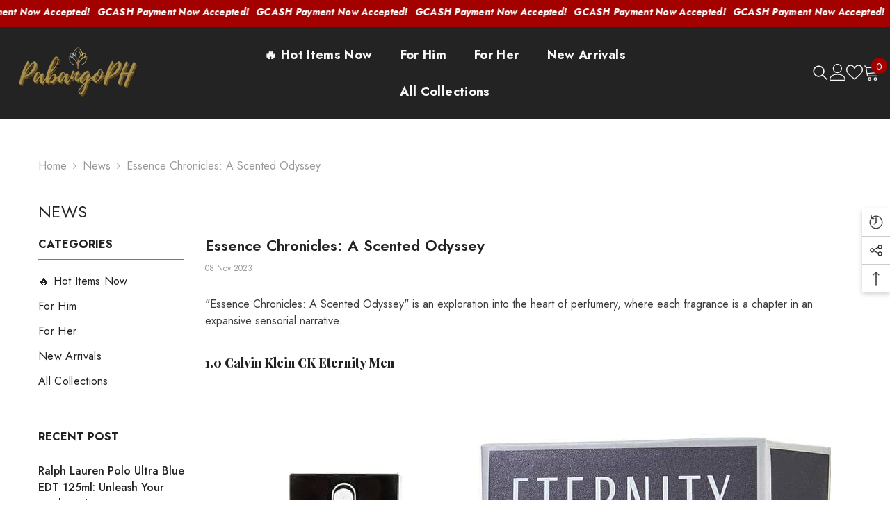

--- FILE ---
content_type: text/html; charset=utf-8
request_url: https://pabangoph.com/blogs/news/essence-chronicles-a-scented-odyssey-1
body_size: 76221
content:
<!doctype html><html class="no-js" lang="en">
    <head>
         
      <!-- Facebook Pixel Code -->
<script>
!function(f,b,e,v,n,t,s)
{if(f.fbq)return;n=f.fbq=function(){n.callMethod?
n.callMethod.apply(n,arguments):n.queue.push(arguments)};
if(!f._fbq)f._fbq=n;n.push=n;n.loaded=!0;n.version='2.0';
n.queue=[];t=b.createElement(e);t.async=!0;
t.src=v;s=b.getElementsByTagName(e)[0];
s.parentNode.insertBefore(t,s)}(window,document,'script',
'https://connect.facebook.net/en_US/fbevents.js');
 fbq('init', '1727203877748936'); 
fbq('track', 'PageView');

</script>

<noscript>
 <img height="1" width="1" 
src="https://www.facebook.com/tr?id=1727203877748936&ev=PageView
&noscript=1"/>
</noscript>
<!-- End Facebook Pixel Code -->      
      
      <meta charset="utf-8">
        <meta http-equiv="X-UA-Compatible" content="IE=edge">
        <meta name="viewport" content="width=device-width,initial-scale=1">
        <meta name="theme-color" content="">
        <link rel="canonical" href="https://pabangoph.com/blogs/news/essence-chronicles-a-scented-odyssey-1" canonical-shop-url="https://pabangoph.com/"><link rel="shortcut icon" href="//pabangoph.com/cdn/shop/files/Pabangoph_Favicon_Red-new_32x32.png?v=1628106195" type="image/png"><link rel="preconnect" href="https://cdn.shopify.com" crossorigin>
        <title>Essence Chronicles: A Scented Odyssey  &ndash; PabangoPH</title><meta name="description" content="&quot;Essence Chronicles: A Scented Odyssey&quot; is an exploration into the heart of perfumery, where each fragrance is a chapter in an expansive sensorial narrative. 1.0 Calvin Klein CK Eternity Men Fusion Epoch, Timeless Tide. Fusion Epoch, Timeless Tide captures the essence of Calvin Klein CK Eternity Men. It embodies the et">

<meta property="og:site_name" content="PabangoPH">
<meta property="og:url" content="https://pabangoph.com/blogs/news/essence-chronicles-a-scented-odyssey-1">
<meta property="og:title" content="Essence Chronicles: A Scented Odyssey">
<meta property="og:type" content="article">
<meta property="og:description" content="&quot;Essence Chronicles: A Scented Odyssey&quot; is an exploration into the heart of perfumery, where each fragrance is a chapter in an expansive sensorial narrative. 1.0 Calvin Klein CK Eternity Men Fusion Epoch, Timeless Tide. Fusion Epoch, Timeless Tide captures the essence of Calvin Klein CK Eternity Men. It embodies the et"><meta property="og:image" content="http://pabangoph.com/cdn/shop/articles/1088.jpg?v=1699387327">
  <meta property="og:image:secure_url" content="https://pabangoph.com/cdn/shop/articles/1088.jpg?v=1699387327">
  <meta property="og:image:width" content="1080">
  <meta property="og:image:height" content="1080"><meta name="twitter:card" content="summary_large_image">
<meta name="twitter:title" content="Essence Chronicles: A Scented Odyssey">
<meta name="twitter:description" content="&quot;Essence Chronicles: A Scented Odyssey&quot; is an exploration into the heart of perfumery, where each fragrance is a chapter in an expansive sensorial narrative. 1.0 Calvin Klein CK Eternity Men Fusion Epoch, Timeless Tide. Fusion Epoch, Timeless Tide captures the essence of Calvin Klein CK Eternity Men. It embodies the et">

        <script>window.performance && window.performance.mark && window.performance.mark('shopify.content_for_header.start');</script><meta id="shopify-digital-wallet" name="shopify-digital-wallet" content="/52467335333/digital_wallets/dialog">
<meta name="shopify-checkout-api-token" content="42df86a21fdd973feb9b75e8edd53d13">
<meta id="in-context-paypal-metadata" data-shop-id="52467335333" data-venmo-supported="false" data-environment="production" data-locale="en_US" data-paypal-v4="true" data-currency="PHP">
<link rel="alternate" type="application/atom+xml" title="Feed" href="/blogs/news.atom" />
<script async="async" src="/checkouts/internal/preloads.js?locale=en-PH"></script>
<script id="shopify-features" type="application/json">{"accessToken":"42df86a21fdd973feb9b75e8edd53d13","betas":["rich-media-storefront-analytics"],"domain":"pabangoph.com","predictiveSearch":true,"shopId":52467335333,"locale":"en"}</script>
<script>var Shopify = Shopify || {};
Shopify.shop = "pabangoph.myshopify.com";
Shopify.locale = "en";
Shopify.currency = {"active":"PHP","rate":"1.0"};
Shopify.country = "PH";
Shopify.theme = {"name":"Copy of Pabangoph 2024-ella-6-6-0-Erased GTAG","id":149848490221,"schema_name":"Ella","schema_version":"6.6.0","theme_store_id":null,"role":"main"};
Shopify.theme.handle = "null";
Shopify.theme.style = {"id":null,"handle":null};
Shopify.cdnHost = "pabangoph.com/cdn";
Shopify.routes = Shopify.routes || {};
Shopify.routes.root = "/";</script>
<script type="module">!function(o){(o.Shopify=o.Shopify||{}).modules=!0}(window);</script>
<script>!function(o){function n(){var o=[];function n(){o.push(Array.prototype.slice.apply(arguments))}return n.q=o,n}var t=o.Shopify=o.Shopify||{};t.loadFeatures=n(),t.autoloadFeatures=n()}(window);</script>
<script id="shop-js-analytics" type="application/json">{"pageType":"article"}</script>
<script defer="defer" async type="module" src="//pabangoph.com/cdn/shopifycloud/shop-js/modules/v2/client.init-shop-cart-sync_C5BV16lS.en.esm.js"></script>
<script defer="defer" async type="module" src="//pabangoph.com/cdn/shopifycloud/shop-js/modules/v2/chunk.common_CygWptCX.esm.js"></script>
<script type="module">
  await import("//pabangoph.com/cdn/shopifycloud/shop-js/modules/v2/client.init-shop-cart-sync_C5BV16lS.en.esm.js");
await import("//pabangoph.com/cdn/shopifycloud/shop-js/modules/v2/chunk.common_CygWptCX.esm.js");

  window.Shopify.SignInWithShop?.initShopCartSync?.({"fedCMEnabled":true,"windoidEnabled":true});

</script>
<script>(function() {
  var isLoaded = false;
  function asyncLoad() {
    if (isLoaded) return;
    isLoaded = true;
    var urls = ["https:\/\/intg.snapchat.com\/shopify\/shopify-scevent.js?id=acd3062f-b3dc-4406-a9ea-e6f3d99a0b40\u0026shop=pabangoph.myshopify.com","https:\/\/loox.io\/widget\/4ye4Dn3DQq\/loox.1615777091266.js?shop=pabangoph.myshopify.com","https:\/\/reconvert-cdn.com\/assets\/js\/store_reconvert_node.js?v=2\u0026scid=MzY3OTRmNjA0OGI0MGU5ZmVmMDcyZGUyNzQ1MjkxMjcuMjU1NDA1M2MxMjI3MjlhMjBkN2RmYmFmMzM1ZDlhNGY=\u0026shop=pabangoph.myshopify.com","https:\/\/reconvert-cdn.com\/assets\/js\/store_reconvert_node.js?v=2\u0026scid=MTIzMmI0ZTM1YWYyM2I3MGY5NGRiNzE2MmZlZWIzMGYuMTI2NzllZTBiNzNjM2NiNjBmZjg4M2Y0ZDRjNWZkYzQ=\u0026shop=pabangoph.myshopify.com","https:\/\/pixee.gropulse.com\/js\/active.js?shop=pabangoph.myshopify.com"];
    for (var i = 0; i < urls.length; i++) {
      var s = document.createElement('script');
      s.type = 'text/javascript';
      s.async = true;
      s.src = urls[i];
      var x = document.getElementsByTagName('script')[0];
      x.parentNode.insertBefore(s, x);
    }
  };
  if(window.attachEvent) {
    window.attachEvent('onload', asyncLoad);
  } else {
    window.addEventListener('load', asyncLoad, false);
  }
})();</script>
<script id="__st">var __st={"a":52467335333,"offset":28800,"reqid":"603a9393-2ed2-4edb-9aa8-9c7ccab00a0c-1768782973","pageurl":"pabangoph.com\/blogs\/news\/essence-chronicles-a-scented-odyssey-1","s":"articles-589757350125","u":"ed4857f2b0f0","p":"article","rtyp":"article","rid":589757350125};</script>
<script>window.ShopifyPaypalV4VisibilityTracking = true;</script>
<script id="captcha-bootstrap">!function(){'use strict';const t='contact',e='account',n='new_comment',o=[[t,t],['blogs',n],['comments',n],[t,'customer']],c=[[e,'customer_login'],[e,'guest_login'],[e,'recover_customer_password'],[e,'create_customer']],r=t=>t.map((([t,e])=>`form[action*='/${t}']:not([data-nocaptcha='true']) input[name='form_type'][value='${e}']`)).join(','),a=t=>()=>t?[...document.querySelectorAll(t)].map((t=>t.form)):[];function s(){const t=[...o],e=r(t);return a(e)}const i='password',u='form_key',d=['recaptcha-v3-token','g-recaptcha-response','h-captcha-response',i],f=()=>{try{return window.sessionStorage}catch{return}},m='__shopify_v',_=t=>t.elements[u];function p(t,e,n=!1){try{const o=window.sessionStorage,c=JSON.parse(o.getItem(e)),{data:r}=function(t){const{data:e,action:n}=t;return t[m]||n?{data:e,action:n}:{data:t,action:n}}(c);for(const[e,n]of Object.entries(r))t.elements[e]&&(t.elements[e].value=n);n&&o.removeItem(e)}catch(o){console.error('form repopulation failed',{error:o})}}const l='form_type',E='cptcha';function T(t){t.dataset[E]=!0}const w=window,h=w.document,L='Shopify',v='ce_forms',y='captcha';let A=!1;((t,e)=>{const n=(g='f06e6c50-85a8-45c8-87d0-21a2b65856fe',I='https://cdn.shopify.com/shopifycloud/storefront-forms-hcaptcha/ce_storefront_forms_captcha_hcaptcha.v1.5.2.iife.js',D={infoText:'Protected by hCaptcha',privacyText:'Privacy',termsText:'Terms'},(t,e,n)=>{const o=w[L][v],c=o.bindForm;if(c)return c(t,g,e,D).then(n);var r;o.q.push([[t,g,e,D],n]),r=I,A||(h.body.append(Object.assign(h.createElement('script'),{id:'captcha-provider',async:!0,src:r})),A=!0)});var g,I,D;w[L]=w[L]||{},w[L][v]=w[L][v]||{},w[L][v].q=[],w[L][y]=w[L][y]||{},w[L][y].protect=function(t,e){n(t,void 0,e),T(t)},Object.freeze(w[L][y]),function(t,e,n,w,h,L){const[v,y,A,g]=function(t,e,n){const i=e?o:[],u=t?c:[],d=[...i,...u],f=r(d),m=r(i),_=r(d.filter((([t,e])=>n.includes(e))));return[a(f),a(m),a(_),s()]}(w,h,L),I=t=>{const e=t.target;return e instanceof HTMLFormElement?e:e&&e.form},D=t=>v().includes(t);t.addEventListener('submit',(t=>{const e=I(t);if(!e)return;const n=D(e)&&!e.dataset.hcaptchaBound&&!e.dataset.recaptchaBound,o=_(e),c=g().includes(e)&&(!o||!o.value);(n||c)&&t.preventDefault(),c&&!n&&(function(t){try{if(!f())return;!function(t){const e=f();if(!e)return;const n=_(t);if(!n)return;const o=n.value;o&&e.removeItem(o)}(t);const e=Array.from(Array(32),(()=>Math.random().toString(36)[2])).join('');!function(t,e){_(t)||t.append(Object.assign(document.createElement('input'),{type:'hidden',name:u})),t.elements[u].value=e}(t,e),function(t,e){const n=f();if(!n)return;const o=[...t.querySelectorAll(`input[type='${i}']`)].map((({name:t})=>t)),c=[...d,...o],r={};for(const[a,s]of new FormData(t).entries())c.includes(a)||(r[a]=s);n.setItem(e,JSON.stringify({[m]:1,action:t.action,data:r}))}(t,e)}catch(e){console.error('failed to persist form',e)}}(e),e.submit())}));const S=(t,e)=>{t&&!t.dataset[E]&&(n(t,e.some((e=>e===t))),T(t))};for(const o of['focusin','change'])t.addEventListener(o,(t=>{const e=I(t);D(e)&&S(e,y())}));const B=e.get('form_key'),M=e.get(l),P=B&&M;t.addEventListener('DOMContentLoaded',(()=>{const t=y();if(P)for(const e of t)e.elements[l].value===M&&p(e,B);[...new Set([...A(),...v().filter((t=>'true'===t.dataset.shopifyCaptcha))])].forEach((e=>S(e,t)))}))}(h,new URLSearchParams(w.location.search),n,t,e,['guest_login'])})(!0,!0)}();</script>
<script integrity="sha256-4kQ18oKyAcykRKYeNunJcIwy7WH5gtpwJnB7kiuLZ1E=" data-source-attribution="shopify.loadfeatures" defer="defer" src="//pabangoph.com/cdn/shopifycloud/storefront/assets/storefront/load_feature-a0a9edcb.js" crossorigin="anonymous"></script>
<script data-source-attribution="shopify.dynamic_checkout.dynamic.init">var Shopify=Shopify||{};Shopify.PaymentButton=Shopify.PaymentButton||{isStorefrontPortableWallets:!0,init:function(){window.Shopify.PaymentButton.init=function(){};var t=document.createElement("script");t.src="https://pabangoph.com/cdn/shopifycloud/portable-wallets/latest/portable-wallets.en.js",t.type="module",document.head.appendChild(t)}};
</script>
<script data-source-attribution="shopify.dynamic_checkout.buyer_consent">
  function portableWalletsHideBuyerConsent(e){var t=document.getElementById("shopify-buyer-consent"),n=document.getElementById("shopify-subscription-policy-button");t&&n&&(t.classList.add("hidden"),t.setAttribute("aria-hidden","true"),n.removeEventListener("click",e))}function portableWalletsShowBuyerConsent(e){var t=document.getElementById("shopify-buyer-consent"),n=document.getElementById("shopify-subscription-policy-button");t&&n&&(t.classList.remove("hidden"),t.removeAttribute("aria-hidden"),n.addEventListener("click",e))}window.Shopify?.PaymentButton&&(window.Shopify.PaymentButton.hideBuyerConsent=portableWalletsHideBuyerConsent,window.Shopify.PaymentButton.showBuyerConsent=portableWalletsShowBuyerConsent);
</script>
<script data-source-attribution="shopify.dynamic_checkout.cart.bootstrap">document.addEventListener("DOMContentLoaded",(function(){function t(){return document.querySelector("shopify-accelerated-checkout-cart, shopify-accelerated-checkout")}if(t())Shopify.PaymentButton.init();else{new MutationObserver((function(e,n){t()&&(Shopify.PaymentButton.init(),n.disconnect())})).observe(document.body,{childList:!0,subtree:!0})}}));
</script>
<link id="shopify-accelerated-checkout-styles" rel="stylesheet" media="screen" href="https://pabangoph.com/cdn/shopifycloud/portable-wallets/latest/accelerated-checkout-backwards-compat.css" crossorigin="anonymous">
<style id="shopify-accelerated-checkout-cart">
        #shopify-buyer-consent {
  margin-top: 1em;
  display: inline-block;
  width: 100%;
}

#shopify-buyer-consent.hidden {
  display: none;
}

#shopify-subscription-policy-button {
  background: none;
  border: none;
  padding: 0;
  text-decoration: underline;
  font-size: inherit;
  cursor: pointer;
}

#shopify-subscription-policy-button::before {
  box-shadow: none;
}

      </style>
<script id="sections-script" data-sections="header-navigation-hamburger,header-mobile" defer="defer" src="//pabangoph.com/cdn/shop/t/38/compiled_assets/scripts.js?3790"></script>
<script>window.performance && window.performance.mark && window.performance.mark('shopify.content_for_header.end');</script>
        <style>@import url('https://fonts.googleapis.com/css?family=Jost:300,300i,400,400i,500,500i,600,600i,700,700i,800,800i&display=swap');
                @import url('https://fonts.googleapis.com/css?family=Playfair+Display:300,300i,400,400i,500,500i,600,600i,700,700i,800,800i&display=swap');
                    :root {
        --font-family-1: Jost;
        --font-family-2: Playfair Display;

        /* Settings Body */--font-body-family: Jost;--font-body-size: 16px;--font-body-weight: 400;--body-line-height: 24px;--body-letter-spacing: 0;

        /* Settings Heading */--font-heading-family: Playfair Display;--font-heading-size: 20px;--font-heading-weight: 800;--font-heading-style: normal;--heading-line-height: 26px;--heading-letter-spacing: 0;--heading-text-transform: capitalize;--heading-border-height: 1px;

        /* Menu Lv1 */--font-menu-lv1-family: Jost;--font-menu-lv1-size: 18px;--font-menu-lv1-weight: 700;--menu-lv1-line-height: 26px;--menu-lv1-letter-spacing: .02em;--menu-lv1-text-transform: capitalize;

        /* Menu Lv2 */--font-menu-lv2-family: Jost;--font-menu-lv2-size: 18px;--font-menu-lv2-weight: 400;--menu-lv2-line-height: 26px;--menu-lv2-letter-spacing: .02em;--menu-lv2-text-transform: capitalize;

        /* Menu Lv3 */--font-menu-lv3-family: Playfair Display;--font-menu-lv3-size: 18px;--font-menu-lv3-weight: 900;--menu-lv3-line-height: 26px;--menu-lv3-letter-spacing: .02em;--menu-lv3-text-transform: capitalize;

        /* Mega Menu Lv2 */--font-mega-menu-lv2-family: Jost;--font-mega-menu-lv2-size: 14px;--font-mega-menu-lv2-weight: 700;--font-mega-menu-lv2-style: normal;--mega-menu-lv2-line-height: 26px;--mega-menu-lv2-letter-spacing: .02em;--mega-menu-lv2-text-transform: uppercase;

        /* Mega Menu Lv3 */--font-mega-menu-lv3-family: Jost;--font-mega-menu-lv3-size: 12px;--font-mega-menu-lv3-weight: 400;--mega-menu-lv3-line-height: 26px;--mega-menu-lv3-letter-spacing: .02em;--mega-menu-lv3-text-transform: capitalize;

        /* Product Card Title */--product-title-font: Jost;--product-title-font-size : 16px;--product-title-font-weight : 400;--product-title-line-height: 22px;--product-title-letter-spacing: .02em;--product-title-line-text : 1;--product-title-text-transform : capitalize;--product-title-margin-bottom: 10px;

        /* Product Card Vendor */--product-vendor-font: Jost;--product-vendor-font-size : 18px;--product-vendor-font-weight : 700;--product-vendor-font-style : normal;--product-vendor-line-height: 24px;--product-vendor-letter-spacing: .02em;--product-vendor-text-transform : capitalize;--product-vendor-margin-bottom: 0px;--product-vendor-margin-top: 0px;

        /* Product Card Price */--product-price-font: Jost;--product-price-font-size : 18px;--product-price-font-weight : 700;--product-price-line-height: 22px;--product-price-letter-spacing: 0;--product-price-margin-top: 0px;--product-price-margin-bottom: 13px;

        /* Product Card Badge */--badge-font: Jost;--badge-font-size : 12px;--badge-font-weight : 400;--badge-text-transform : capitalize;--badge-letter-spacing: 0;--badge-line-height: 20px;--badge-border-radius: 2px;--badge-padding-top: 0px;--badge-padding-bottom: 0px;--badge-padding-left-right: 8px;--badge-postion-top: 0px;--badge-postion-left-right: 0px;

        /* Product Quickview */
        --product-quickview-font-size : 12px; --product-quickview-line-height: 23px; --product-quickview-border-radius: 1px; --product-quickview-padding-top: 0px; --product-quickview-padding-bottom: 0px; --product-quickview-padding-left-right: 7px; --product-quickview-sold-out-product: #a30000;--product-quickview-box-shadow: none;/* Blog Card Tile */--blog-title-font: Jost;--blog-title-font-size : 18px; --blog-title-font-weight : 700; --blog-title-line-height: 25px; --blog-title-letter-spacing: 0; --blog-title-text-transform : capitalize;

        /* Blog Card Info (Date, Author) */--blog-info-font: Jost;--blog-info-font-size : 16px; --blog-info-font-weight : 400; --blog-info-line-height: 20px; --blog-info-letter-spacing: 0; --blog-info-text-transform : none;

        /* Button 1 */--btn-1-font-family: Jost;--btn-1-font-size: 16px; --btn-1-font-weight: 700; --btn-1-text-transform: uppercase; --btn-1-line-height: 24px; --btn-1-letter-spacing: .05em; --btn-1-text-align: center; --btn-1-border-radius: 0px; --btn-1-border-width: 2px; --btn-1-border-style: solid; --btn-1-padding-top: 11px; --btn-1-padding-bottom: 11px; --btn-1-horizontal-length: 5px; --btn-1-vertical-length: 5px; --btn-1-blur-radius: 0px; --btn-1-spread: 0px;
        --btn-1-all-bg-opacity: #ac904b;--btn-1-all-bg-opacity-hover: #a30000;--btn-1-inset: ;/* Button 2 */--btn-2-font-family: Playfair Display;--btn-2-font-size: 18px; --btn-2-font-weight: 500; --btn-2-text-transform: uppercase; --btn-2-line-height: 23px; --btn-2-letter-spacing: .05em; --btn-2-text-align: right; --btn-2-border-radius: 0px; --btn-2-border-width: 1px; --btn-2-border-style: solid; --btn-2-padding-top: 20px; --btn-2-padding-bottom: 20px; --btn-2-horizontal-length: 5px; --btn-2-vertical-length: 5px; --btn-2-blur-radius: 0px; --btn-2-spread: 0px;
        --btn-2-all-bg-opacity: #a30000;--btn-2-all-bg-opacity-hover: #ac904b;--btn-2-inset: ;/* Button 3 */--btn-3-font-family: Jost;--btn-3-font-size: 16px; --btn-3-font-weight: 600; --btn-3-text-transform: uppercase; --btn-3-line-height: 24px; --btn-3-letter-spacing: .02em; --btn-3-text-align: center; --btn-3-border-radius: 0px; --btn-3-border-width: 2px; --btn-3-border-style: solid; --btn-3-padding-top: 11px; --btn-3-padding-bottom: 11px; --btn-3-horizontal-length: 5px; --btn-3-vertical-length: 5px; --btn-3-blur-radius: 0px; --btn-3-spread: 0px;
        --btn-3-all-bg-opacity: #a30000;--btn-3-all-bg-opacity-hover: #ac904b;--btn-3-inset: ;/* Footer Heading */--footer-heading-font-family: Jost;--footer-heading-font-size : 14px; --footer-heading-font-weight : 700; --footer-heading-line-height : 16px; --footer-heading-letter-spacing : 0; --footer-heading-text-transform : capitalize;

        /* Footer Link */--footer-link-font-family: Jost;--footer-link-font-size : 12px; --footer-link-font-weight : ; --footer-link-line-height : 30px; --footer-link-letter-spacing : 0; --footer-link-text-transform : capitalize;

        /* Page Title */--font-page-title-family: Jost;--font-page-title-size: 24px; --font-page-title-weight: 400; --font-page-title-style: normal; --page-title-line-height: 20px; --page-title-letter-spacing: .02em; --page-title-text-transform: uppercase;

        /* Font Product Tab Title */
        --font-tab-type-1: Jost; --font-tab-type-2: Playfair Display;

        /* Text Size */
        --text-size-font-size : 10px; --text-size-font-weight : 400; --text-size-line-height : 22px; --text-size-letter-spacing : 0; --text-size-text-transform : uppercase; --text-size-color : #787878;

        /* Font Weight */
        --font-weight-normal: 400; --font-weight-medium: 500; --font-weight-semibold: 600; --font-weight-bold: 700; --font-weight-bolder: 800; --font-weight-black: 900;

        /* Radio Button */
        --form-label-checkbox-before-bg: #fff; --form-label-checkbox-before-border: #cecece; --form-label-checkbox-before-bg-checked: #000;

        /* Conatiner */
        --body-custom-width-container: 1800px;

        /* Layout Boxed */
        --color-background-layout-boxed: #f8f8f8;/* Arrow */
        --position-horizontal-slick-arrow: 0;

        /* General Color*/
        --color-text: #232323; --color-text2: #969696; --color-global: #232323; --color-white: #FFFFFF; --color-grey: #868686; --color-black: #202020; --color-base-text-rgb: 35, 35, 35; --color-base-text2-rgb: 150, 150, 150; --color-background: #ffffff; --color-background-rgb: 255, 255, 255; --color-background-overylay: rgba(255, 255, 255, 0.9); --color-base-accent-text: ; --color-base-accent-1: ; --color-base-accent-2: ; --color-link: #232323; --color-link-hover: #232323; --color-error: #D93333; --color-error-bg: #FCEEEE; --color-success: #5A5A5A; --color-success-bg: #DFF0D8; --color-info: #202020; --color-info-bg: #FFF2DD; --color-link-underline: rgba(35, 35, 35, 0.5); --color-breadcrumb: #999999; --colors-breadcrumb-hover: #232323;--colors-breadcrumb-active: #999999; --border-global: #e6e6e6; --bg-global: #fafafa; --bg-planceholder: #fafafa; --color-warning: #fff; --bg-warning: #e0b252; --color-background-10 : #e9e9e9; --color-background-20 : #d3d3d3; --color-background-30 : #bdbdbd; --color-background-50 : #919191; --color-background-global : #919191;

        /* Arrow Color */
        --arrow-color: #a30000; --arrow-background-color: #fff; --arrow-border-color: #cccccc;--arrow-color-hover: #ffffff;--arrow-background-color-hover: #232323;--arrow-border-color-hover: #232323;--arrow-width: 35px;--arrow-height: 35px;--arrow-size: 35px;--arrow-size-icon: 17px;--arrow-border-radius: 50%;--arrow-border-width: 1px;--arrow-width-half: -17px;

        /* Pagination Color */
        --pagination-item-color: #3c3c3c; --pagination-item-color-active: #3c3c3c; --pagination-item-bg-color: #fff;--pagination-item-bg-color-active: #fff;--pagination-item-border-color: #fff;--pagination-item-border-color-active: #3c3c3c;--pagination-arrow-color: #3c3c3c;--pagination-arrow-color-active: #3c3c3c;--pagination-arrow-bg-color: #fff;--pagination-arrow-bg-color-active: #fff;--pagination-arrow-border-color: #fff;--pagination-arrow-border-color-active: #fff;

        /* Dots Color */
        --dots-color: rgba(0,0,0,0);--dots-border-color: #434343;--dots-color-active: #7c7c7d;--dots-border-color-active: #7c7c7d;--dots-style2-background-opacity: #00000050;--dots-width: 12px;--dots-height: 12px;

        /* Button Color */
        --btn-1-color: #FFFFFF;--btn-1-bg: #a30000;--btn-1-border: #000000;--btn-1-color-hover: #000000;--btn-1-bg-hover: #ffffff;--btn-1-border-hover: #54ed18;
        --btn-2-color: #a30000;--btn-2-bg: #FFFFFF;--btn-2-border: #000000;--btn-2-color-hover: #FFFFFF;--btn-2-bg-hover: #232323;--btn-2-border-hover: #54ed18;
        --btn-3-color: #FFFFFF;--btn-3-bg: #a30000;--btn-3-border: #a30000;--btn-3-color-hover: #ffffff;--btn-3-bg-hover: #a30000;--btn-3-border-hover: #a30000;
        --anchor-transition: all ease .3s;--bg-white: #ffffff;--bg-black: #000000;--bg-grey: #808080;--icon: var(--color-text);--text-cart: #3c3c3c;--duration-short: 100ms;--duration-default: 350ms;--duration-long: 500ms;--form-input-bg: #ffffff;--form-input-border: #c7c7c7;--form-input-color: #232323;--form-input-placeholder: #868686;--form-label: #232323;

        --new-badge-color: #ffffff;--new-badge-bg: #13c89c;--sale-badge-color: #ffffff;--sale-badge-bg: #a30000;--sold-out-badge-color: #ffffff;--sold-out-badge-bg: #c1c1c1;--custom-badge-color: #ffffff;--custom-badge-bg: #505050;--bundle-badge-color: #ffffff;--bundle-badge-bg: #232323;
        
        --product-title-color : #232323;--product-title-color-hover : #232323;--product-vendor-color : #232323;--product-price-color : #232323;--product-sale-price-color : #a30000;--product-compare-price-color : #969696;--product-review-full-color : #000000;--product-review-empty-color : #e6e6e6;--product-countdown-color : #c12e48;--product-countdown-bg-color : #ffffff;

        --product-swatch-border : #cbcbcb;--product-swatch-border-active : #232323;--product-swatch-width : 40px;--product-swatch-height : 40px;--product-swatch-border-radius : 0px;--product-swatch-color-width : 40px;--product-swatch-color-height : 40px;--product-swatch-color-border-radius : 20px;

        --product-wishlist-color : #000000;--product-wishlist-bg : #fff;--product-wishlist-border : transparent;--product-wishlist-color-added : #ffffff;--product-wishlist-bg-added : #000000;--product-wishlist-border-added : transparent;--product-compare-color : #000000;--product-compare-bg : #FFFFFF;--product-compare-color-added : #a30000; --product-compare-bg-added : #FFFFFF; --product-hot-stock-text-color : #a30000; --product-quick-view-color : #ffffff; --product-cart-image-fit : contain; --product-title-variant-font-size: 16px;--product-quick-view-bg : #232830;--product-quick-view-bg-above-button: rgba(35, 40, 48, 0.7);--product-quick-view-color-hover : #FFFFFF;--product-quick-view-bg-hover : #232830;--product-action-color : #000000;--product-action-bg : #ffffff;--product-action-border : #000000;--product-action-color-hover : #ffffff;--product-action-bg-hover : #000000;--product-action-border-hover : #000000;

        /* Multilevel Category Filter */
        --color-label-multiLevel-categories: #232323;--bg-label-multiLevel-categories: #fff;--color-button-multiLevel-categories: #fff;--bg-button-multiLevel-categories: #ff8b21;--border-button-multiLevel-categories: #a30000;--hover-color-button-multiLevel-categories: #fff;--hover-bg-button-multiLevel-categories: #ff8b21;--w-product-swatch-custom: 30px;--h-product-swatch-custom: 30px;--w-product-swatch-custom-mb: 20px;--h-product-swatch-custom-mb: 20px;--font-size-product-swatch-more: 12px;--swatch-border : #cbcbcb;--swatch-border-active : #232323;

        --variant-size: #232323;--variant-size-border: #e7e7e7;--variant-size-bg: #ffffff;--variant-size-hover: #ffffff;--variant-size-border-hover: #232323;--variant-size-bg-hover: #232323;--variant-bg : #ffffff; --variant-color : #232323; --variant-bg-active : #ffffff; --variant-color-active : #232323;

        --fontsize-text-social: 12px;
        --page-content-distance: 64px;--sidebar-content-distance: 40px;--button-transition-ease: cubic-bezier(.25,.46,.45,.94);

        /* Loading Spinner Color */
        --spinner-top-color: #fc0; --spinner-right-color: #ac904b; --spinner-bottom-color: #a30000; --spinner-left-color: #f6f6f6;

        /* Product Card Marquee */
        --product-marquee-background-color: ;--product-marquee-text-color: #FFFFFF;--product-marquee-text-size: 14px;--product-marquee-text-mobile-size: 14px;--product-marquee-text-weight: 400;--product-marquee-text-transform: none;--product-marquee-text-style: italic;--product-marquee-speed: ; --product-marquee-line-height: calc(var(--product-marquee-text-mobile-size) * 1.5);
    }
</style>
        <link href="//pabangoph.com/cdn/shop/t/38/assets/base.css?v=107096711182053715761746346566" rel="stylesheet" type="text/css" media="all" />
<link href="//pabangoph.com/cdn/shop/t/38/assets/fade-up-animation.css?v=148448505227430981271746346629" rel="stylesheet" type="text/css" media="all" />
<link href="//pabangoph.com/cdn/shop/t/38/assets/animated.css?v=91884483947907798981746346564" rel="stylesheet" type="text/css" media="all" />
<link href="//pabangoph.com/cdn/shop/t/38/assets/component-card.css?v=460838883299639221746346578" rel="stylesheet" type="text/css" media="all" />
<link href="//pabangoph.com/cdn/shop/t/38/assets/component-loading-overlay.css?v=23413779889692260311746346597" rel="stylesheet" type="text/css" media="all" />
<link href="//pabangoph.com/cdn/shop/t/38/assets/component-loading-banner.css?v=69637437721896006051746346597" rel="stylesheet" type="text/css" media="all" />
<link href="//pabangoph.com/cdn/shop/t/38/assets/component-quick-cart.css?v=90055279406307231311746346612" rel="stylesheet" type="text/css" media="all" />
<link rel="stylesheet" href="//pabangoph.com/cdn/shop/t/38/assets/vendor.css?v=164616260963476715651746346660" media="print" onload="this.media='all'">
<noscript><link href="//pabangoph.com/cdn/shop/t/38/assets/vendor.css?v=164616260963476715651746346660" rel="stylesheet" type="text/css" media="all" /></noscript>


	<link href="//pabangoph.com/cdn/shop/t/38/assets/component-card-02.css?v=52868025996375156291746346575" rel="stylesheet" type="text/css" media="all" />


<link href="//pabangoph.com/cdn/shop/t/38/assets/component-predictive-search.css?v=110628222596022886011746346605" rel="stylesheet" type="text/css" media="all" />
<link rel="stylesheet" href="//pabangoph.com/cdn/shop/t/38/assets/component-product-form.css?v=140087122189431595481746346607" media="print" onload="this.media='all'">
	<link rel="stylesheet" href="//pabangoph.com/cdn/shop/t/38/assets/component-review.css?v=100129706126506303331746346614" media="print" onload="this.media='all'">
	<link rel="stylesheet" href="//pabangoph.com/cdn/shop/t/38/assets/component-price.css?v=113788930997250111871746346605" media="print" onload="this.media='all'">
	<link rel="stylesheet" href="//pabangoph.com/cdn/shop/t/38/assets/component-badge.css?v=20633729062276667811746346572" media="print" onload="this.media='all'">
	<link rel="stylesheet" href="//pabangoph.com/cdn/shop/t/38/assets/component-rte.css?v=131583500676987604941746346615" media="print" onload="this.media='all'">
	<link rel="stylesheet" href="//pabangoph.com/cdn/shop/t/38/assets/component-share.css?v=23553761141326501681746346617" media="print" onload="this.media='all'"><link rel="stylesheet" href="//pabangoph.com/cdn/shop/t/38/assets/component-newsletter.css?v=111617043413587308161746346603" media="print" onload="this.media='all'">
<link rel="stylesheet" href="//pabangoph.com/cdn/shop/t/38/assets/component-slider.css?v=37888473738646685221746346618" media="print" onload="this.media='all'">
<link rel="stylesheet" href="//pabangoph.com/cdn/shop/t/38/assets/component-list-social.css?v=102044711114163579551746346597" media="print" onload="this.media='all'"><noscript><link href="//pabangoph.com/cdn/shop/t/38/assets/component-product-form.css?v=140087122189431595481746346607" rel="stylesheet" type="text/css" media="all" /></noscript>
	<noscript><link href="//pabangoph.com/cdn/shop/t/38/assets/component-review.css?v=100129706126506303331746346614" rel="stylesheet" type="text/css" media="all" /></noscript>
	<noscript><link href="//pabangoph.com/cdn/shop/t/38/assets/component-price.css?v=113788930997250111871746346605" rel="stylesheet" type="text/css" media="all" /></noscript>
	<noscript><link href="//pabangoph.com/cdn/shop/t/38/assets/component-badge.css?v=20633729062276667811746346572" rel="stylesheet" type="text/css" media="all" /></noscript>
	<noscript><link href="//pabangoph.com/cdn/shop/t/38/assets/component-rte.css?v=131583500676987604941746346615" rel="stylesheet" type="text/css" media="all" /></noscript>
	<noscript><link href="//pabangoph.com/cdn/shop/t/38/assets/component-share.css?v=23553761141326501681746346617" rel="stylesheet" type="text/css" media="all" /></noscript><noscript><link href="//pabangoph.com/cdn/shop/t/38/assets/component-newsletter.css?v=111617043413587308161746346603" rel="stylesheet" type="text/css" media="all" /></noscript>
<noscript><link href="//pabangoph.com/cdn/shop/t/38/assets/component-slider.css?v=37888473738646685221746346618" rel="stylesheet" type="text/css" media="all" /></noscript>
<noscript><link href="//pabangoph.com/cdn/shop/t/38/assets/component-list-social.css?v=102044711114163579551746346597" rel="stylesheet" type="text/css" media="all" /></noscript>

<style type="text/css">
	.nav-title-mobile {display: none;}.list-menu--disclosure{display: none;position: absolute;min-width: 100%;width: 22rem;background-color: var(--bg-white);box-shadow: 0 1px 4px 0 rgb(0 0 0 / 15%);padding: 5px 0 5px 20px;opacity: 0;visibility: visible;pointer-events: none;transition: opacity var(--duration-default) ease, transform var(--duration-default) ease;}.list-menu--disclosure-2{margin-left: calc(100% - 15px);z-index: 2;top: -5px;}.list-menu--disclosure:focus {outline: none;}.list-menu--disclosure.localization-selector {max-height: 18rem;overflow: auto;width: 10rem;padding: 0.5rem;}.js menu-drawer > details > summary::before, .js menu-drawer > details[open]:not(.menu-opening) > summary::before {content: '';position: absolute;cursor: default;width: 100%;height: calc(100vh - 100%);height: calc(var(--viewport-height, 100vh) - (var(--header-bottom-position, 100%)));top: 100%;left: 0;background: var(--color-foreground-50);opacity: 0;visibility: hidden;z-index: 2;transition: opacity var(--duration-default) ease,visibility var(--duration-default) ease;}menu-drawer > details[open] > summary::before {visibility: visible;opacity: 1;}.menu-drawer {position: absolute;transform: translateX(-100%);visibility: hidden;z-index: 3;left: 0;top: 100%;width: 100%;max-width: calc(100vw - 4rem);padding: 0;border: 0.1rem solid var(--color-background-10);border-left: 0;border-bottom: 0;background-color: var(--bg-white);overflow-x: hidden;}.js .menu-drawer {height: calc(100vh - 100%);height: calc(var(--viewport-height, 100vh) - (var(--header-bottom-position, 100%)));}.js details[open] > .menu-drawer, .js details[open] > .menu-drawer__submenu {transition: transform var(--duration-default) ease, visibility var(--duration-default) ease;}.no-js details[open] > .menu-drawer, .js details[open].menu-opening > .menu-drawer, details[open].menu-opening > .menu-drawer__submenu {transform: translateX(0);visibility: visible;}@media screen and (min-width: 750px) {.menu-drawer {width: 40rem;}.no-js .menu-drawer {height: auto;}}.menu-drawer__inner-container {position: relative;height: 100%;}.menu-drawer__navigation-container {display: grid;grid-template-rows: 1fr auto;align-content: space-between;overflow-y: auto;height: 100%;}.menu-drawer__navigation {padding: 0 0 5.6rem 0;}.menu-drawer__inner-submenu {height: 100%;overflow-x: hidden;overflow-y: auto;}.no-js .menu-drawer__navigation {padding: 0;}.js .menu-drawer__menu li {width: 100%;border-bottom: 1px solid #e6e6e6;overflow: hidden;}.menu-drawer__menu-item{line-height: var(--body-line-height);letter-spacing: var(--body-letter-spacing);padding: 10px 20px 10px 15px;cursor: pointer;display: flex;align-items: center;justify-content: space-between;}.menu-drawer__menu-item .label{display: inline-block;vertical-align: middle;font-size: calc(var(--font-body-size) - 4px);font-weight: var(--font-weight-normal);letter-spacing: var(--body-letter-spacing);height: 20px;line-height: 20px;margin: 0 0 0 10px;padding: 0 5px;text-transform: uppercase;text-align: center;position: relative;}.menu-drawer__menu-item .label:before{content: "";position: absolute;border: 5px solid transparent;top: 50%;left: -9px;transform: translateY(-50%);}.menu-drawer__menu-item > .icon{width: 24px;height: 24px;margin: 0 10px 0 0;}.menu-drawer__menu-item > .symbol {position: absolute;right: 20px;top: 50%;transform: translateY(-50%);display: flex;align-items: center;justify-content: center;font-size: 0;pointer-events: none;}.menu-drawer__menu-item > .symbol .icon{width: 14px;height: 14px;opacity: .6;}.menu-mobile-icon .menu-drawer__menu-item{justify-content: flex-start;}.no-js .menu-drawer .menu-drawer__menu-item > .symbol {display: none;}.js .menu-drawer__submenu {position: absolute;top: 0;width: 100%;bottom: 0;left: 0;background-color: var(--bg-white);z-index: 1;transform: translateX(100%);visibility: hidden;}.js .menu-drawer__submenu .menu-drawer__submenu {overflow-y: auto;}.menu-drawer__close-button {display: block;width: 100%;padding: 10px 15px;background-color: transparent;border: none;background: #f6f8f9;position: relative;}.menu-drawer__close-button .symbol{position: absolute;top: auto;left: 20px;width: auto;height: 22px;z-index: 10;display: flex;align-items: center;justify-content: center;font-size: 0;pointer-events: none;}.menu-drawer__close-button .icon {display: inline-block;vertical-align: middle;width: 18px;height: 18px;transform: rotate(180deg);}.menu-drawer__close-button .text{max-width: calc(100% - 50px);white-space: nowrap;overflow: hidden;text-overflow: ellipsis;display: inline-block;vertical-align: top;width: 100%;margin: 0 auto;}.no-js .menu-drawer__close-button {display: none;}.menu-drawer__utility-links {padding: 2rem;}.menu-drawer__account {display: inline-flex;align-items: center;text-decoration: none;padding: 1.2rem;margin-left: -1.2rem;font-size: 1.4rem;}.menu-drawer__account .icon-account {height: 2rem;width: 2rem;margin-right: 1rem;}.menu-drawer .list-social {justify-content: flex-start;margin-left: -1.25rem;margin-top: 2rem;}.menu-drawer .list-social:empty {display: none;}.menu-drawer .list-social__link {padding: 1.3rem 1.25rem;}

	/* Style General */
	.d-block{display: block}.d-inline-block{display: inline-block}.d-flex{display: flex}.d-none {display: none}.d-grid{display: grid}.ver-alg-mid {vertical-align: middle}.ver-alg-top{vertical-align: top}
	.flex-jc-start{justify-content:flex-start}.flex-jc-end{justify-content:flex-end}.flex-jc-center{justify-content:center}.flex-jc-between{justify-content:space-between}.flex-jc-stretch{justify-content:stretch}.flex-align-start{align-items: flex-start}.flex-align-center{align-items: center}.flex-align-end{align-items: flex-end}.flex-align-stretch{align-items:stretch}.flex-wrap{flex-wrap: wrap}.flex-nowrap{flex-wrap: nowrap}.fd-row{flex-direction:row}.fd-row-reverse{flex-direction:row-reverse}.fd-column{flex-direction:column}.fd-column-reverse{flex-direction:column-reverse}.fg-0{flex-grow:0}.fs-0{flex-shrink:0}.gap-15{gap:15px}.gap-30{gap:30px}.gap-col-30{column-gap:30px}
	.p-relative{position:relative}.p-absolute{position:absolute}.p-static{position:static}.p-fixed{position:fixed;}
	.zi-1{z-index:1}.zi-2{z-index:2}.zi-3{z-index:3}.zi-5{z-index:5}.zi-6{z-index:6}.zi-7{z-index:7}.zi-9{z-index:9}.zi-10{z-index:10}.zi-99{z-index:99} .zi-100{z-index:100} .zi-101{z-index:101}
	.top-0{top:0}.top-100{top:100%}.top-auto{top:auto}.left-0{left:0}.left-auto{left:auto}.right-0{right:0}.right-auto{right:auto}.bottom-0{bottom:0}
	.middle-y{top:50%;transform:translateY(-50%)}.middle-x{left:50%;transform:translateX(-50%)}
	.opacity-0{opacity:0}.opacity-1{opacity:1}
	.o-hidden{overflow:hidden}.o-visible{overflow:visible}.o-unset{overflow:unset}.o-x-hidden{overflow-x:hidden}.o-y-auto{overflow-y:auto;}
	.pt-0{padding-top:0}.pt-2{padding-top:2px}.pt-5{padding-top:5px}.pt-10{padding-top:10px}.pt-10-imp{padding-top:10px !important}.pt-12{padding-top:12px}.pt-16{padding-top:16px}.pt-20{padding-top:20px}.pt-24{padding-top:24px}.pt-30{padding-top:30px}.pt-32{padding-top:32px}.pt-36{padding-top:36px}.pt-48{padding-top:48px}.pb-0{padding-bottom:0}.pb-5{padding-bottom:5px}.pb-10{padding-bottom:10px}.pb-10-imp{padding-bottom:10px !important}.pb-12{padding-bottom:12px}.pb-15{padding-bottom:15px}.pb-16{padding-bottom:16px}.pb-18{padding-bottom:18px}.pb-20{padding-bottom:20px}.pb-24{padding-bottom:24px}.pb-32{padding-bottom:32px}.pb-40{padding-bottom:40px}.pb-48{padding-bottom:48px}.pb-50{padding-bottom:50px}.pb-80{padding-bottom:80px}.pb-84{padding-bottom:84px}.pr-0{padding-right:0}.pr-5{padding-right: 5px}.pr-10{padding-right:10px}.pr-20{padding-right:20px}.pr-24{padding-right:24px}.pr-30{padding-right:30px}.pr-36{padding-right:36px}.pr-80{padding-right:80px}.pl-0{padding-left:0}.pl-12{padding-left:12px}.pl-20{padding-left:20px}.pl-24{padding-left:24px}.pl-36{padding-left:36px}.pl-48{padding-left:48px}.pl-52{padding-left:52px}.pl-80{padding-left:80px}.p-zero{padding:0}
	.m-lr-auto{margin:0 auto}.m-zero{margin:0}.ml-auto{margin-left:auto}.ml-0{margin-left:0}.ml-5{margin-left:5px}.ml-15{margin-left:15px}.ml-20{margin-left:20px}.ml-30{margin-left:30px}.mr-auto{margin-right:auto}.mr-0{margin-right:0}.mr-5{margin-right:5px}.mr-10{margin-right:10px}.mr-20{margin-right:20px}.mr-30{margin-right:30px}.mt-0{margin-top: 0}.mt-10{margin-top: 10px}.mt-15{margin-top: 15px}.mt-20{margin-top: 20px}.mt-25{margin-top: 25px}.mt-30{margin-top: 30px}.mt-40{margin-top: 40px}.mt-45{margin-top: 45px}.mb-0{margin-bottom: 0}.mb-5{margin-bottom: 5px}.mb-10{margin-bottom: 10px}.mb-15{margin-bottom: 15px}.mb-18{margin-bottom: 18px}.mb-20{margin-bottom: 20px}.mb-30{margin-bottom: 30px}
	.h-0{height:0}.h-100{height:100%}.h-100v{height:100vh}.h-auto{height:auto}.mah-100{max-height:100%}.mih-15{min-height: 15px}.mih-none{min-height: unset}.lih-15{line-height: 15px}
	.w-50pc{width:50%}.w-100{width:100%}.w-100v{width:100vw}.maw-100{max-width:100%}.maw-300{max-width:300px}.maw-480{max-width: 480px}.maw-780{max-width: 780px}.w-auto{width:auto}.minw-auto{min-width: auto}.min-w-100{min-width: 100px}
	.float-l{float:left}.float-r{float:right}
	.b-zero{border:none}.br-50p{border-radius:50%}.br-zero{border-radius:0}.br-2{border-radius:2px}.bg-none{background: none}
	.stroke-w-0{stroke-width: 0px}.stroke-w-1h{stroke-width: 0.5px}.stroke-w-1{stroke-width: 1px}.stroke-w-3{stroke-width: 3px}.stroke-w-5{stroke-width: 5px}.stroke-w-7 {stroke-width: 7px}.stroke-w-10 {stroke-width: 10px}.stroke-w-12 {stroke-width: 12px}.stroke-w-15 {stroke-width: 15px}.stroke-w-20 {stroke-width: 20px}.stroke-w-25 {stroke-width: 25px}.stroke-w-30{stroke-width: 30px}.stroke-w-32 {stroke-width: 32px}.stroke-w-40 {stroke-width: 40px}
	.w-21{width: 21px}.w-23{width: 23px}.w-24{width: 24px}.h-22{height: 22px}.h-23{height: 23px}.h-24{height: 24px}.w-h-16{width: 16px;height: 16px}.w-h-17{width: 17px;height: 17px}.w-h-18 {width: 18px;height: 18px}.w-h-19{width: 19px;height: 19px}.w-h-20 {width: 20px;height: 20px}.w-h-21{width: 21px;height: 21px}.w-h-22 {width: 22px;height: 22px}.w-h-23{width: 23px;height: 23px}.w-h-24 {width: 24px;height: 24px}.w-h-25 {width: 25px;height: 25px}.w-h-26 {width: 26px;height: 26px}.w-h-27 {width: 27px;height: 27px}.w-h-28 {width: 28px;height: 28px}.w-h-29 {width: 29px;height: 29px}.w-h-30 {width: 30px;height: 30px}.w-h-31 {width: 31px;height: 31px}.w-h-32 {width: 32px;height: 32px}.w-h-33 {width: 33px;height: 33px}.w-h-34 {width: 34px;height: 34px}.w-h-35 {width: 35px;height: 35px}.w-h-36 {width: 36px;height: 36px}.w-h-37 {width: 37px;height: 37px}
	.txt-d-none{text-decoration:none}.txt-d-underline{text-decoration:underline}.txt-u-o-1{text-underline-offset: 1px}.txt-u-o-2{text-underline-offset: 2px}.txt-u-o-3{text-underline-offset: 3px}.txt-u-o-4{text-underline-offset: 4px}.txt-u-o-5{text-underline-offset: 5px}.txt-u-o-6{text-underline-offset: 6px}.txt-u-o-8{text-underline-offset: 8px}.txt-u-o-12{text-underline-offset: 12px}.txt-t-up{text-transform:uppercase}.txt-t-cap{text-transform:capitalize}
	.ft-0{font-size: 0}.ft-16{font-size: 16px}.ls-0{letter-spacing: 0}.ls-02{letter-spacing: 0.2em}.ls-05{letter-spacing: 0.5em}.ft-i{font-style: italic}
	.button-effect svg{transition: 0.3s}.button-effect:hover svg{transform: rotate(180deg)}
	.icon-effect:hover svg {transform: scale(1.15)}.icon-effect:hover .icon-search-1 {transform: rotate(-90deg) scale(1.15)}
	.link-effect > span:after, .link-effect > .text__icon:after{content: "";position: absolute;bottom: -2px;left: 0;height: 1px;width: 100%;transform: scaleX(0);transition: transform var(--duration-default) ease-out;transform-origin: right}
	.link-effect > .text__icon:after{ bottom: 0 }
	.link-effect > span:hover:after, .link-effect > .text__icon:hover:after{transform: scaleX(1);transform-origin: left}
	@media (min-width: 1025px){
		.pl-lg-80{padding-left:80px}.pr-lg-80{padding-right:80px}
	}
</style>
        <script src="//pabangoph.com/cdn/shop/t/38/assets/vendor.js?v=37601539231953232631746346661" type="text/javascript"></script>
<script src="//pabangoph.com/cdn/shop/t/38/assets/global.js?v=135695659275536672501746346630" type="text/javascript"></script>
<script src="//pabangoph.com/cdn/shop/t/38/assets/lazysizes.min.js?v=122719776364282065531746346646" type="text/javascript"></script>
<!-- <script src="//pabangoph.com/cdn/shop/t/38/assets/menu.js?v=49849284315874639661746346647" type="text/javascript"></script> --><script src="//pabangoph.com/cdn/shop/t/38/assets/predictive-search.js?v=65687679455101800451746346649" defer="defer"></script><script src="//pabangoph.com/cdn/shop/t/38/assets/animations.js?v=158770008500952988021746346565" defer="defer"></script>

<script>
    window.lazySizesConfig = window.lazySizesConfig || {};
    lazySizesConfig.loadMode = 1;
    window.lazySizesConfig.init = false;
    lazySizes.init();

    window.rtl_slick = false;
    window.mobile_menu = 'default';
    window.money_format = '₱{{amount}}';
    window.shop_currency = 'PHP';
    window.currencySymbol ="₱";
    window.show_multiple_currencies = true;
    window.routes = {
        root: '',
        cart: '/cart',
        cart_add_url: '/cart/add',
        cart_change_url: '/cart/change',
        cart_update_url: '/cart/update',
        collection_all: '/collections/all',
        predictive_search_url: '/search/suggest',
        search_url: '/search'
    }; 
    window.button_load_more = {
        default: `Show more`,
        loading: `Loading...`,
        view_all: `View All Collection`,
        no_more: `No More Product`
    };
    window.after_add_to_cart = {
        type: 'quick_cart',
        message: `is added to your shopping cart.`
    };
    window.variant_image_group_quick_view = false;
    window.quick_view = {
        show: true,
        show_mb: true
    };
    window.quick_shop = {
        show: true,
        see_details: `View Full Details`,
    };
    window.quick_cart = {
        show: false
    };
    window.cartStrings = {
        error: `There was an error while updating your cart. Please try again.`,
        quantityError: `You can only add [quantity] of this item to your cart.`,
        addProductOutQuantity: `You can only add [maxQuantity] of this product to your cart`,
        addProductOutQuantity2: `The quantity of this product is insufficient.`,
        cartErrorMessage: `Translation missing: en.sections.cart.cart_quantity_error_prefix`,
        soldoutText: `sold out`,
        alreadyText: `all`,
        items: `items`,
        item: `item`,
    };
    window.variantStrings = {
        addToCart: `Add to cart`,
        addingToCart: `Adding to cart...`,
        addedToCart: `Added to cart`,
        submit: `Submit`,
        soldOut: `Sold out`,
        unavailable: `Unavailable`,
        soldOut_message: `This variant is sold out!`,
        unavailable_message: `This variant is unavailable!`,
        addToCart_message: `You must select at least one products to add!`,
        select: `Select Options`,
        preOrder: `Pre-Order`,
        add: `Add`,
        unavailable_with_option: `[value] (Unavailable)`,
        hide_variants_unavailable: false
    };
    window.inventory_text = {
        hotStock: `Hurry up! only [inventory] left`,
        hotStock2: `Please hurry! Only [inventory] left in stock`,
        warningQuantity: `Maximum quantity: [inventory]`,
        inStock: `In Stock`,
        outOfStock: `Out Of Stock`,
        manyInStock: `Many In Stock`,
        show_options: `Show Variants`,
        hide_options: `Hide Variants`,
        adding : `Adding`,
        thank_you : `Thank You`,
        add_more : `Add More`,
        cart_feedback : `Added`
    };
    
    
        window.notify_me = {
            show: false
        };
    
    
    window.compare = {
        show: false,
        add: `Add To Compare`,
        added: `Added To Compare`,
        message: `You must select at least two products to compare!`
    };
    window.wishlist = {
        show: true,
        add: `Add to wishlist`,
        added: `Added to wishlist`,
        empty: `No product is added to your wishlist`,
        continue_shopping: `Continue Shopping`
    };
    window.pagination = {
        style: 2,
        next: `Next`,
        prev: `Prev`
    }
    window.review = {
        show: true,
        show_quick_view: true
    };
    window.countdown = {
        text: `Limited-Time Offers, End in:`,
        day: `D`,
        hour: `H`,
        min: `M`,
        sec: `S`,
        day_2: `Days`,
        hour_2: `Hours`,
        min_2: `Mins`,
        sec_2: `Secs`,
        days: `Days`,
        hours: `Hours`,
        mins: `Mins`,
        secs: `Secs`,
        d: `d`,
        h: `h`,
        m: `m`,
        s: `s`
    };
    window.customer_view = {
        text: `[number] customers are viewing this product`
    };

    
        window.arrows = {
            icon_next: `<button type="button" class="slick-next" aria-label="Next" role="button"><svg role="img" xmlns="http://www.w3.org/2000/svg" viewBox="0 0 24 24"><path d="M 7.75 1.34375 L 6.25 2.65625 L 14.65625 12 L 6.25 21.34375 L 7.75 22.65625 L 16.75 12.65625 L 17.34375 12 L 16.75 11.34375 Z"></path></svg></button>`,
            icon_prev: `<button type="button" class="slick-prev" aria-label="Previous" role="button"><svg role="img" xmlns="http://www.w3.org/2000/svg" viewBox="0 0 24 24"><path d="M 7.75 1.34375 L 6.25 2.65625 L 14.65625 12 L 6.25 21.34375 L 7.75 22.65625 L 16.75 12.65625 L 17.34375 12 L 16.75 11.34375 Z"></path></svg></button>`
        }
    

    window.dynamic_browser_title = {
        show: true,
        text: ''
    };
    
    window.show_more_btn_text = {
        show_more: `Show More`,
        show_less: `Show Less`,
        show_all: `Show All`,
    };

    function getCookie(cname) {
        let name = cname + "=";
        let decodedCookie = decodeURIComponent(document.cookie);
        let ca = decodedCookie.split(';');
        for(let i = 0; i <ca.length; i++) {
          let c = ca[i];
          while (c.charAt(0) == ' ') {
            c = c.substring(1);
          }
          if (c.indexOf(name) == 0) {
            return c.substring(name.length, c.length);
          }
        }
        return "";
    }
    
    const cookieAnnouncemenClosed = getCookie('announcement');
    window.announcementClosed = cookieAnnouncemenClosed === 'closed'
</script>

        <script>document.documentElement.className = document.documentElement.className.replace('no-js', 'js');</script><!-- BEGIN app block: shopify://apps/pixee-facebook-pixel/blocks/facebook-pixel/61bbb1d9-d4be-4d08-879a-ee3ccb59f558 -->
<!-- BEGIN app snippet: tiktok-pixel --><script>
    sessionStorage.setItem("gropulseTikTokActivePixelData", "");
  </script><!-- END app snippet -->
<!-- BEGIN app snippet: pinterest-pixel -->
<script>
    sessionStorage.setItem("gropulsePinterestActivePixelData", "");
  </script><!-- END app snippet -->
<!-- BEGIN app snippet: custom-event-selector -->

<div id="pixee-custom-event-selector-modal" class="pixee-custom-event-modal">
  <div class="pixee-custom-event-modal-content">
    <div class="pixee-custom-event-modal-header">
      <p class="pixee-modal-title">Custom Event Setup</p>
      <span class="pixee-custom-event-close">&times;</span>
    </div>
    <div class="pixee-custom-event-modal-body">
      <p>Click on the elements you want to track as custom events. Selected elements will appear in the list below.</p>
      
      <button id="pixee-track-new-button" class="pixee-track-new-button">Track New Element</button>
      
      <div class="pixee-selected-elements">
        <span class="pixee-selected-elements-title">Selected Elements (0)</span>
        <ul id="pixee-selected-elements-list"></ul>
      </div>
    </div>
    <div class="pixee-custom-event-modal-footer">
      <button id="pixee-finish-setup-button" class="pixee-finish-setup-button">Finish Setup</button>
    </div>
  </div>
</div>

<style>
.pixee-custom-event-modal {
  display: none;
  position: fixed;
  z-index: 99999;
  left: 20px;
  top: 20px;
  width: 400px;
  background-color: #fff;
  border-radius: 8px;
  box-shadow: 0 4px 20px rgba(0, 0, 0, 0.2);
  font-family: -apple-system, BlinkMacSystemFont, "Segoe UI", Roboto, Helvetica, Arial, sans-serif;
  max-height: 90vh;
  overflow-y: auto;
}

.pixee-custom-event-modal-content {
  width: 100%;
}

.pixee-custom-event-modal-header {
  padding: 15px 20px;
  display: flex;
  justify-content: space-between;
  align-items: center;
  border-bottom: 1px solid #e5e5e5;
}

.pixee-custom-event-modal-header .pixee-modal-title {
  margin: 0;
  font-size: 18px;
  font-weight: 600;
  color: #333;
}

.pixee-custom-event-close {
  color: #aaa;
  font-size: 24px;
  font-weight: bold;
  cursor: pointer;
}

.pixee-custom-event-close:hover {
  color: #555;
}

.pixee-custom-event-modal-body {
  padding: 20px;
}

.pixee-custom-event-modal-footer {
  padding: 15px 20px;
  border-top: 1px solid #e5e5e5;
  text-align: right;
}

.pixee-track-new-button,
.pixee-finish-setup-button {
  padding: 10px 15px;
  border-radius: 4px;
  border: none;
  font-size: 14px;
  font-weight: 500;
  cursor: pointer;
}

.pixee-track-new-button {
  background-color: #4CAF50;
  color: white;
  margin-top: 10px;
}

.pixee-finish-setup-button {
  background-color: #2196F3;
  color: white;
}

.pixee-selected-elements {
  margin-top: 20px;
}

.pixee-selected-elements-title {
  display: block;
  font-size: 16px;
  margin-bottom: 10px;
  font-weight: 500;
}

#pixee-selected-elements-list {
  list-style: none;
  padding: 0;
  margin: 0;
  max-height: 200px;
  overflow-y: auto;
  border: 1px solid #e5e5e5;
  border-radius: 4px;
}

#pixee-selected-elements-list li {
  padding: 10px;
  border-bottom: 1px solid #e5e5e5;
  display: flex;
  justify-content: space-between;
  align-items: center;
}

#pixee-selected-elements-list li:last-child {
  border-bottom: none;
}

.pixee-element-info {
  flex: 1;
  font-size: 14px;
  word-break: break-word;
}

.pixee-remove-element {
  color: #f44336;
  cursor: pointer;
  margin-left: 10px;
}

.pixee-page-overlay {
  position: fixed;
  top: 0;
  left: 0;
  width: 100%;
  height: 100%;
  background-color: rgba(0, 0, 0, 0.3);
  z-index: 99990;
  pointer-events: none;
}

.pixee-highlight-element {
  position: absolute;
  pointer-events: none;
  background-color: rgba(76, 175, 80, 0.2);
  border: 2px solid #4CAF50;
  z-index: 99991;
  box-sizing: border-box;
}

/* Make modal draggable */
.pixee-custom-event-modal-header {
  cursor: move;
}

/* Responsive styles */
@media screen and (max-width: 480px) {
  .pixee-custom-event-modal {
    width: 90%;
    left: 5%;
    top: 5%;
  }
}
</style>

<script>
document.addEventListener('DOMContentLoaded', function() {
  // Parse URL parameters
  const urlParams = new URLSearchParams(window.location.search);
  const customEventParam = urlParams.get('customEvent');
  const redirectUrl = urlParams.get('redirectUrl');
  
  // Initialize session storage if customEvent param is present
  if (customEventParam === '1') {
    // Set flag in session storage to show the modal across page navigation
    sessionStorage.setItem('pixeeCustomEventSetupActive', 'true');
    // Store redirect URL for later use
    if (redirectUrl) {
      sessionStorage.setItem('pixeeCustomEventRedirectUrl', redirectUrl);
    }
  }
  
  // Don't proceed if setup mode is not active
  if (sessionStorage.getItem('pixeeCustomEventSetupActive') !== 'true') return;
  
  const modal = document.getElementById('pixee-custom-event-selector-modal');
  const trackNewButton = document.getElementById('pixee-track-new-button');
  const finishSetupButton = document.getElementById('pixee-finish-setup-button');
  const closeButton = document.querySelector('.pixee-custom-event-close');
  const selectedElementsList = document.getElementById('pixee-selected-elements-list');
  const selectedElementsHeader = document.querySelector('.pixee-selected-elements-title');
  
  let isSelectionMode = false;
  let selectedElements = [];
  let overlay = null;
  let highlightElement = null;
  
  // Load previously selected elements from session storage
  const storedElements = sessionStorage.getItem('pixeeSelectedElements');
  if (storedElements) {
    try {
      selectedElements = JSON.parse(storedElements);
      updateSelectedElementsList();
    } catch (error) {
      console.error('Error loading stored elements:', error);
    }
  }
  
  // Make the modal draggable
  makeElementDraggable(modal, document.querySelector('.pixee-custom-event-modal-header'));
  
  // Show the modal
  modal.style.display = 'block';
  
  // Click event handlers
  trackNewButton.addEventListener('click', function() {
    if (isSelectionMode) {
      // Cancel selection mode if active
      disableSelectionMode();
    } else {
      // Enable selection mode
      enableSelectionMode();
    }
  });
  finishSetupButton.addEventListener('click', finishSetup);
  closeButton.addEventListener('click', closeModal);
  
  function makeElementDraggable(element, handle) {
    let pos1 = 0, pos2 = 0, pos3 = 0, pos4 = 0;
    
    // Try to get saved position from session storage
    const savedPosition = getSavedModalPosition();
    if (savedPosition) {
      element.style.top = savedPosition.top + "px";
      element.style.left = savedPosition.left + "px";
    }
    
    handle.onmousedown = dragMouseDown;
    
    function dragMouseDown(e) {
      e.preventDefault();
      pos3 = e.clientX;
      pos4 = e.clientY;
      document.onmouseup = closeDragElement;
      document.onmousemove = elementDrag;
    }
    
    function elementDrag(e) {
      e.preventDefault();
      pos1 = pos3 - e.clientX;
      pos2 = pos4 - e.clientY;
      pos3 = e.clientX;
      pos4 = e.clientY;
      
      // Calculate new position ensuring it stays within viewport
      let newTop = element.offsetTop - pos2;
      let newLeft = element.offsetLeft - pos1;
      
      // Get viewport dimensions
      const viewportWidth = window.innerWidth;
      const viewportHeight = window.innerHeight;
      
      // Limit to viewport boundaries
      newTop = Math.max(0, Math.min(newTop, viewportHeight - 100));
      newLeft = Math.max(0, Math.min(newLeft, viewportWidth - 100));
      
      element.style.top = newTop + "px";
      element.style.left = newLeft + "px";
      
      // Save position to session storage
      saveModalPosition(newTop, newLeft);
    }
    
    function closeDragElement() {
      document.onmouseup = null;
      document.onmousemove = null;
      
      // Save final position
      saveModalPosition(element.offsetTop, element.offsetLeft);
    }
  }
  
  // Save modal position to session storage
  function saveModalPosition(top, left) {
    try {
      sessionStorage.setItem('pixeeModalPosition', JSON.stringify({ top, left }));
    } catch (error) {
      console.error('Error saving modal position:', error);
    }
  }
  
  // Get saved modal position from session storage
  function getSavedModalPosition() {
    try {
      const position = sessionStorage.getItem('pixeeModalPosition');
      return position ? JSON.parse(position) : null;
    } catch (error) {
      console.error('Error getting modal position:', error);
      return null;
    }
  }
  
  function enableSelectionMode() {
    if (isSelectionMode) return;
    
    isSelectionMode = true;
    trackNewButton.textContent = 'Cancel Selection';
    trackNewButton.style.backgroundColor = '#f44336';
    
    // Create overlay
    overlay = document.createElement('div');
    overlay.className = 'pixee-page-overlay';
    document.body.appendChild(overlay);
    
    // Create highlight element
    highlightElement = document.createElement('div');
    highlightElement.className = 'pixee-highlight-element';
    document.body.appendChild(highlightElement);
    
    // Add event listeners for element selection
    document.addEventListener('mouseover', highlightTargetElement);
    document.addEventListener('click', selectElement, true);
  }
  
  function disableSelectionMode() {
    if (!isSelectionMode) return;
    
    isSelectionMode = false;
    trackNewButton.textContent = 'Track New Element';
    trackNewButton.style.backgroundColor = '#4CAF50';
    
    // Remove overlay and highlight
    if (overlay) {
      document.body.removeChild(overlay);
      overlay = null;
    }
    
    if (highlightElement) {
      document.body.removeChild(highlightElement);
      highlightElement = null;
    }
    
    // Remove event listeners
    document.removeEventListener('mouseover', highlightTargetElement);
    document.removeEventListener('click', selectElement, true);
  }
  
  // Helper function to update the list of selected elements
  function updateSelectedElementsList() {
    // Clear existing list
    selectedElementsList.innerHTML = '';
    
    // Update the header count
    selectedElementsHeader.textContent = `Selected Elements (${selectedElements.length})`;
    
    // Add each element to the list
    selectedElements.forEach(element => {
      const li = document.createElement('li');
      li.dataset.id = element.id;
      
      const elementInfo = document.createElement('div');
      elementInfo.className = 'pixee-element-info';
      elementInfo.textContent = `"${element.text}" (${element.selector})`;
      
      const removeButton = document.createElement('span');
      removeButton.className = 'pixee-remove-element';
      removeButton.textContent = '✕';
      removeButton.addEventListener('click', function() {
        removeElementFromList(element.id);
      });
      
      li.appendChild(elementInfo);
      li.appendChild(removeButton);
      selectedElementsList.appendChild(li);
    });
    
    // Save to session storage
    sessionStorage.setItem('pixeeSelectedElements', JSON.stringify(selectedElements));
  }
  
  function highlightTargetElement(e) {
    if (!isSelectionMode) return;
    
    // Don't highlight elements in the modal itself
    if (e.target.closest('#pixee-custom-event-selector-modal')) {
      if (highlightElement) {
        highlightElement.style.display = 'none';
      }
      return;
    }
    
    const rect = e.target.getBoundingClientRect();
    highlightElement.style.display = 'block';
    highlightElement.style.width = rect.width + 'px';
    highlightElement.style.height = rect.height + 'px';
    highlightElement.style.left = (window.pageXOffset + rect.left) + 'px';
    highlightElement.style.top = (window.pageYOffset + rect.top) + 'px';
  }
  
  function selectElement(e) {
    if (!isSelectionMode) return;
    
    // Don't select elements in the modal itself
    if (e.target.closest('#pixee-custom-event-selector-modal')) {
      return;
    }
    
    // Prevent default action (like following links)
    e.preventDefault();
    e.stopPropagation();
    
    // Generate a selector for the clicked element
    const selector = generateSelector(e.target);
    
    // Add to selected elements list
    addElementToList(e.target, selector);
    
    // Disable selection mode
    disableSelectionMode();
  }
  
  function generateSelector(element) {
    // First try ID selector if available
    if (element.id) {
      return `#${element.id}`;
    }
    
    // Try with classes
    if (element.className && typeof element.className === 'string') {
      const classes = element.className.trim().split(/\s+/);
      if (classes.length > 0) {
        const classSelector = `.${classes.join('.')}`;
        if (document.querySelectorAll(classSelector).length === 1) {
          return classSelector;
        }
      }
    }
    
    // Use tag name with nth-child
    let path = '';
    let parent = element;
    
    while (parent) {
      if (parent === document.body) {
        path = 'body ' + path;
        break;
      }
      
      let tag = parent.tagName.toLowerCase();
      let siblings = Array.from(parent.parentNode.children).filter(child => child.tagName === parent.tagName);
      
      if (siblings.length > 1) {
        let index = siblings.indexOf(parent) + 1;
        tag += `:nth-child(${index})`;
      }
      
      path = tag + (path ? ' > ' + path : '');
      parent = parent.parentNode;
      
      // Stop at a certain depth to avoid overly complex selectors
      if (path.split('>').length > 5) {
        break;
      }
    }
    
    return path.trim();
  }
  
  function addElementToList(element, selector) {
    // Create a unique ID for this element
    const elementId = 'element-' + Date.now();
    
    // Add to our array
    selectedElements.push({
      id: elementId,
      selector: selector,
      text: element.textContent.trim().substring(0, 50) || element.tagName.toLowerCase()
    });
    
    // Update the display
    updateSelectedElementsList();
  }
  
  function removeElementFromList(id) {
    // Remove from array
    selectedElements = selectedElements.filter(el => el.id !== id);
    
    // Update the display
    updateSelectedElementsList();
  }
  
  function closeModal() {
    disableSelectionMode();
    modal.style.display = 'none';
    
    // Clear setup mode and data but keep the modal position
    sessionStorage.removeItem('pixeeCustomEventSetupActive');
    sessionStorage.removeItem('pixeeSelectedElements');
    // We intentionally don't remove pixeeModalPosition here to persist it across sessions
  }
  
  function finishSetup() {
    
    // Check if we have elements selected
    if (selectedElements.length > 0) {
      // Clean up our internal tracking but keep the modal position
      sessionStorage.removeItem('pixeeCustomEventSetupActive');
      sessionStorage.removeItem('pixeeSelectedElements');
      // We intentionally don't remove pixeeModalPosition to persist it
      
      // Redirect back to the app with selected elements as a URL parameter
      const savedRedirectUrl = sessionStorage.getItem('pixeeCustomEventRedirectUrl') || redirectUrl;
      
      if (savedRedirectUrl) {
        // Encode selected elements for URL
        const encodedElements = encodeURIComponent(JSON.stringify(selectedElements));
        
        // Determine if we need to add a ? or & for the parameter
        const separator = savedRedirectUrl.includes('?') ? '&' : '?';        
        
        // Redirect to the app with the selected elements in the URL
        window.location.href = `${savedRedirectUrl}${separator}selectedElements=${encodedElements}`;
      }
    } else {
      alert('Please select at least one element to track.');
    }
  }
});
</script><!-- END app snippet -->
<script>
    sessionStorage.setItem("gropulseActivePixelData", JSON.stringify([{"conversionApi":{"isActive":false},"selectedTemplates":[],"_id":"6548ac91f1a51e41ad44ab24","pixelId":"1727203877748936","selectedPage":"all_pages"}]));
  </script><script>
    sessionStorage.setItem("gropulsePixeeEventListData", JSON.stringify({"purchase":true,"initiateCheckout":true,"addToCart":true,"search":true,"viewContent":true,"viewCategory":true}));
  </script><script>
    sessionStorage.setItem("gropulseCustomEvents", "");
  </script><script>
  const isGroPulsePixeeWebPixelLoaded = Boolean(sessionStorage.getItem("isGroPulsePixeeWebPixelLoaded"));
</script>

<script>
  function generateEventId() {
    // Combine timestamp with random string to ensure uniqueness
    return `${Date.now()}_${Math.random().toString(36).slice(2, 11)}`;
  }
</script>




  <script>
    let hso_shopify_unique_id = document
    .cookie
    .split(";")
    .filter((c) => c.includes("_shopify_y="))
    .map((c) => c.split("_shopify_y=")[1]);

  hso_shopify_unique_id = (hso_shopify_unique_id.length && hso_shopify_unique_id[0]) || "";

  const hsoFBMatchingData = {
    em: "",
    fn: "",
    ln: "",
    ph: "",
    external_id: hso_shopify_unique_id,
    ge: "",
    db: "",
    ct: "",
    st: "",
    zp: "",
    country: ""
  };
  function CAPI(event, eventData) {
    let fbp = document
      .cookie
      .split(";")
      .filter((c) => c.includes("_fbp="))
      .map((c) => c.split("_fbp=")[1]);
    let fbc = document
      .cookie
      .split(";")
      .filter((c) => c.includes("_fbc="))
      .map((c) => c.split("_fbc=")[1]);
    fbp = (fbp.length && fbp[0]) || null;
    fbc = (fbc.length && fbc[0]) || null;

    if (! fbc && window.location.search.includes("fbclid=")) {
      fbc = "fb.1." + + new Date() + "." + window.location.search.split("fbclid=")[1];
    }

    const headers = new Headers();
    headers.append("Content-Type", "application/json");
    const { event_id, ...restEventData } = eventData;
    const body = {
      event: event,
      event_data: restEventData,
      event_id: event_id,
      fbp: fbp,
      fbclid: fbc,
      user_agent: navigator.userAgent,
      url: window.location.origin + window.location.pathname,
      current_timestamp: Math.floor(new Date() / 1000),
      myShopifyDomain: Shopify.shop,
      ... hsoFBMatchingData
    };

    const options = {
      method: "POST",
      headers,
      mode: "cors",
      body: JSON.stringify(body)
    };
    fetch("https://pixee.gropulse.com/fb-conversion-api", options);
  };

  function beginPixeeFBPixelTracking(){
    window.fbq = window.fbq || function() {};
    fbq('track', 'PageView');

    const basePixelLoadedEvent = new Event("pixee_base_pixel_loaded");
    window.dispatchEvent(basePixelLoadedEvent);
  }

  function loadPixeeFBPixelBaseScript(){
    !function(f, b, e, v, n, t, s) {
      if (f.fbq)
        return;
      n = f.fbq = function() {
        n.callMethod
          ? n.callMethod.apply(n, arguments)
          : n.queue.push(arguments)
      };
      if (! f._fbq)
        f._fbq = n;
      n.push = n;
      n.loaded = !0;
      n.version = '2.0';
      n.queue = [];
      t = b.createElement(e);
      t.async = !0;
      t.src = v;
      s = b.getElementsByTagName(e)[0];
      s.parentNode.insertBefore(t, s)
    }(window, document, 'script', 'https://connect.facebook.net/en_US/fbevents.js');
    
fbq('init', '1727203877748936', hsoFBMatchingData);
  
    window.Shopify.loadFeatures([
        {
          name: "consent-tracking-api",
          version: "0.1"
        }
      ], (error) => {
        if (error) {
          throw error;
        }
        const isTrackingConsentGiven = !null || Shopify.customerPrivacy.getTrackingConsent() !== "no";
        if (isTrackingConsentGiven) {
          if(document.readyState === "complete") {
            beginPixeeFBPixelTracking();
          } else {
            window.addEventListener("load", (event) => {
              beginPixeeFBPixelTracking();
            });
          }
        }
      });
  }

  if(!isGroPulsePixeeWebPixelLoaded) {
    loadPixeeFBPixelBaseScript();
  };

  </script>

<script>
    function helloFPACheckCart() {

/**
       *
       * @param {Array} dataList
       * @param {Object} singleData
       */
      const isDataUseable = (dataList, checkData) => {
        if (dataList.length === 0)
          return checkData;



        for (let index = 0; index < dataList.length; index++) {
          const singleData = dataList[index];
          if (singleData.id === checkData.id) {
            if (checkData.quantity > singleData.quantity) {
              const newData = {
                ...checkData,
                quantity: checkData.quantity - singleData.quantity
              };
              return newData;
            } else {
              return false;
            }
          }
        }
        return checkData;
      };

/**
       *
       * @param {Array} localStoreData
       * @param {Array} newFetchData
       */
      const checkAddToACart = (localStoreData, newFetchData) => {
        return newFetchData.map((singleFetchData) => isDataUseable(localStoreData, singleFetchData)).filter(Boolean);
      };

      const addToCartFire = (cartData, rowData) => {
        const eventId = generateEventId();
        const fireData = {
          content_type: "product",
          content_ids: cartData.map(function(e) {
            return e.variant_id;
          }),
          contents: cartData.map(function(e) {
            return {id: e.variant_id, quantity: e.quantity};
          }),
          content_name: cartData.map(function(e) {
            return e.title;
          }).join(", "),
          currency: rowData.currency,
          value: cartData.reduce(
            (total, item) => total + (item.price / 100) * item.quantity,
            0
          )
        };

        const hfpFireEvent = window.fbq || function() {};
        const hfpEventName = "AddToCart";
        hfpFireEvent("track", hfpEventName, fireData, { eventID: eventId });
        CAPI(hfpEventName, {...fireData, event_id: eventId});
      };

      setInterval(function() {
        fetch("/cart.js").then((response) => response.json()).then((data) => {
          const lsData = JSON.parse(localStorage.getItem("hello-fpa-cart-data")) || [];
          const fetchData = data.items;const addToCart = checkAddToACart(lsData, fetchData);
            addToCart.length !== 0 && addToCartFire(addToCart, data);localStorage.setItem("hello-fpa-cart-data", JSON.stringify(fetchData));
        });
      }, 3000);
    }

    window.addEventListener("pixee_base_pixel_loaded", helloFPACheckCart);

  // Custom Events Tracking
  function setupCustomEventTracking() {
    const customEventsStr = sessionStorage.getItem("gropulseCustomEvents");

    if (!customEventsStr) return;
    
    try {
      const customEvents = JSON.parse(customEventsStr);
      if (!customEvents || !Array.isArray(customEvents)) return;
      
      customEvents.forEach(event => {
        if (!event.isActive) return;
        
        const elements = document.querySelectorAll(event.selector);
        if (!elements || elements.length === 0) return;
        
        elements.forEach(element => {
          element.addEventListener('click', function(e) {
            // Prevent default if it's a link or button
            if (element.tagName === 'A' || element.tagName === 'BUTTON') {
              e.preventDefault();
            }
            
            // Generate event ID for deduplication
            const eventId = generateEventId();
            
            // Create event parameters
            const eventParams = event.eventParameters || {};
            
            // Instead of sending directly to Facebook, publish to web pixel
            window.Shopify = window.Shopify || {};
            window.Shopify.analytics = window.Shopify.analytics || {};
            window.Shopify.analytics.publish = window.Shopify.analytics.publish || function() {};
            
            window.Shopify.analytics.publish("custom_event", {
              event_name: event.eventName,
              event_id: eventId,
              event_parameters: eventParams,
              timestamp: Date.now()
            });
            
            // If it was a link, navigate after a short delay
            if (element.tagName === 'A' && element.href) {
              setTimeout(() => {
                window.location.href = element.href;
              }, 300);
            }
          });
        });
      });
    } catch (error) {
      console.error('Error setting up custom events:', error);
    }
  }
  
  window.addEventListener("load", setupCustomEventTracking);
  </script>
    <script>
      window.addEventListener("pixee_base_pixel_loaded", (event) => {
        (function() {
          const hfpFireEvent = window.fbq || function() {};
          const hfpEventName = "InitiateCheckout";
          function fireInitiateCheckout(catData) {
            const eventId = generateEventId();
            const fireData = {
              content_type: "product",
              content_ids: catData.items.map((item) => item.variant_id),
              contents: catData.items.map((item) => ({id: item.variant_id, quantity: item.quantity})),
              num_items: catData.items.length,
              value: catData.items_subtotal_price / 100,
              currency: catData.currency
            };
            hfpFireEvent("track", hfpEventName, fireData, { eventID: eventId });
            CAPI(hfpEventName, {...fireData, event_id: eventId});
          }

          function checkoutButtonClickHandler() {
            fetch("/cart.js").then((response) => response.json()).then((data) => {
              fireInitiateCheckout(data);
            });
          }

          window.hso_fpa_checkoutButtonClickHandler = checkoutButtonClickHandler;

          if (document.querySelectorAll("[name='checkout']").length !== 0) {
            document.querySelectorAll("[name='checkout']").forEach(singleButton => {
              singleButton.addEventListener("click", checkoutButtonClickHandler);
            })
          }
          if (document.querySelectorAll("[href='/checkout']").length !== 0) {
            document.querySelectorAll("[href='/checkout']").forEach(singleButton => {
              singleButton.addEventListener("click", checkoutButtonClickHandler);
            })
          }
        })();
      });
    </script>
  



<!-- END app block --><!-- BEGIN app block: shopify://apps/klaviyo-email-marketing-sms/blocks/klaviyo-onsite-embed/2632fe16-c075-4321-a88b-50b567f42507 -->












  <script async src="https://static.klaviyo.com/onsite/js/VKp4eF/klaviyo.js?company_id=VKp4eF"></script>
  <script>!function(){if(!window.klaviyo){window._klOnsite=window._klOnsite||[];try{window.klaviyo=new Proxy({},{get:function(n,i){return"push"===i?function(){var n;(n=window._klOnsite).push.apply(n,arguments)}:function(){for(var n=arguments.length,o=new Array(n),w=0;w<n;w++)o[w]=arguments[w];var t="function"==typeof o[o.length-1]?o.pop():void 0,e=new Promise((function(n){window._klOnsite.push([i].concat(o,[function(i){t&&t(i),n(i)}]))}));return e}}})}catch(n){window.klaviyo=window.klaviyo||[],window.klaviyo.push=function(){var n;(n=window._klOnsite).push.apply(n,arguments)}}}}();</script>

  




  <script>
    window.klaviyoReviewsProductDesignMode = false
  </script>







<!-- END app block --><link href="https://cdn.shopify.com/extensions/019a67ff-0df8-7c86-b071-648500000395/shopify-template-node-17/assets/consent-banner.css" rel="stylesheet" type="text/css" media="all">
<script src="https://cdn.shopify.com/extensions/019bc5da-5ba6-7e9a-9888-a6222a70d7c3/js-client-214/assets/pushowl-shopify.js" type="text/javascript" defer="defer"></script>
<link href="https://monorail-edge.shopifysvc.com" rel="dns-prefetch">
<script>(function(){if ("sendBeacon" in navigator && "performance" in window) {try {var session_token_from_headers = performance.getEntriesByType('navigation')[0].serverTiming.find(x => x.name == '_s').description;} catch {var session_token_from_headers = undefined;}var session_cookie_matches = document.cookie.match(/_shopify_s=([^;]*)/);var session_token_from_cookie = session_cookie_matches && session_cookie_matches.length === 2 ? session_cookie_matches[1] : "";var session_token = session_token_from_headers || session_token_from_cookie || "";function handle_abandonment_event(e) {var entries = performance.getEntries().filter(function(entry) {return /monorail-edge.shopifysvc.com/.test(entry.name);});if (!window.abandonment_tracked && entries.length === 0) {window.abandonment_tracked = true;var currentMs = Date.now();var navigation_start = performance.timing.navigationStart;var payload = {shop_id: 52467335333,url: window.location.href,navigation_start,duration: currentMs - navigation_start,session_token,page_type: "article"};window.navigator.sendBeacon("https://monorail-edge.shopifysvc.com/v1/produce", JSON.stringify({schema_id: "online_store_buyer_site_abandonment/1.1",payload: payload,metadata: {event_created_at_ms: currentMs,event_sent_at_ms: currentMs}}));}}window.addEventListener('pagehide', handle_abandonment_event);}}());</script>
<script id="web-pixels-manager-setup">(function e(e,d,r,n,o){if(void 0===o&&(o={}),!Boolean(null===(a=null===(i=window.Shopify)||void 0===i?void 0:i.analytics)||void 0===a?void 0:a.replayQueue)){var i,a;window.Shopify=window.Shopify||{};var t=window.Shopify;t.analytics=t.analytics||{};var s=t.analytics;s.replayQueue=[],s.publish=function(e,d,r){return s.replayQueue.push([e,d,r]),!0};try{self.performance.mark("wpm:start")}catch(e){}var l=function(){var e={modern:/Edge?\/(1{2}[4-9]|1[2-9]\d|[2-9]\d{2}|\d{4,})\.\d+(\.\d+|)|Firefox\/(1{2}[4-9]|1[2-9]\d|[2-9]\d{2}|\d{4,})\.\d+(\.\d+|)|Chrom(ium|e)\/(9{2}|\d{3,})\.\d+(\.\d+|)|(Maci|X1{2}).+ Version\/(15\.\d+|(1[6-9]|[2-9]\d|\d{3,})\.\d+)([,.]\d+|)( \(\w+\)|)( Mobile\/\w+|) Safari\/|Chrome.+OPR\/(9{2}|\d{3,})\.\d+\.\d+|(CPU[ +]OS|iPhone[ +]OS|CPU[ +]iPhone|CPU IPhone OS|CPU iPad OS)[ +]+(15[._]\d+|(1[6-9]|[2-9]\d|\d{3,})[._]\d+)([._]\d+|)|Android:?[ /-](13[3-9]|1[4-9]\d|[2-9]\d{2}|\d{4,})(\.\d+|)(\.\d+|)|Android.+Firefox\/(13[5-9]|1[4-9]\d|[2-9]\d{2}|\d{4,})\.\d+(\.\d+|)|Android.+Chrom(ium|e)\/(13[3-9]|1[4-9]\d|[2-9]\d{2}|\d{4,})\.\d+(\.\d+|)|SamsungBrowser\/([2-9]\d|\d{3,})\.\d+/,legacy:/Edge?\/(1[6-9]|[2-9]\d|\d{3,})\.\d+(\.\d+|)|Firefox\/(5[4-9]|[6-9]\d|\d{3,})\.\d+(\.\d+|)|Chrom(ium|e)\/(5[1-9]|[6-9]\d|\d{3,})\.\d+(\.\d+|)([\d.]+$|.*Safari\/(?![\d.]+ Edge\/[\d.]+$))|(Maci|X1{2}).+ Version\/(10\.\d+|(1[1-9]|[2-9]\d|\d{3,})\.\d+)([,.]\d+|)( \(\w+\)|)( Mobile\/\w+|) Safari\/|Chrome.+OPR\/(3[89]|[4-9]\d|\d{3,})\.\d+\.\d+|(CPU[ +]OS|iPhone[ +]OS|CPU[ +]iPhone|CPU IPhone OS|CPU iPad OS)[ +]+(10[._]\d+|(1[1-9]|[2-9]\d|\d{3,})[._]\d+)([._]\d+|)|Android:?[ /-](13[3-9]|1[4-9]\d|[2-9]\d{2}|\d{4,})(\.\d+|)(\.\d+|)|Mobile Safari.+OPR\/([89]\d|\d{3,})\.\d+\.\d+|Android.+Firefox\/(13[5-9]|1[4-9]\d|[2-9]\d{2}|\d{4,})\.\d+(\.\d+|)|Android.+Chrom(ium|e)\/(13[3-9]|1[4-9]\d|[2-9]\d{2}|\d{4,})\.\d+(\.\d+|)|Android.+(UC? ?Browser|UCWEB|U3)[ /]?(15\.([5-9]|\d{2,})|(1[6-9]|[2-9]\d|\d{3,})\.\d+)\.\d+|SamsungBrowser\/(5\.\d+|([6-9]|\d{2,})\.\d+)|Android.+MQ{2}Browser\/(14(\.(9|\d{2,})|)|(1[5-9]|[2-9]\d|\d{3,})(\.\d+|))(\.\d+|)|K[Aa][Ii]OS\/(3\.\d+|([4-9]|\d{2,})\.\d+)(\.\d+|)/},d=e.modern,r=e.legacy,n=navigator.userAgent;return n.match(d)?"modern":n.match(r)?"legacy":"unknown"}(),u="modern"===l?"modern":"legacy",c=(null!=n?n:{modern:"",legacy:""})[u],f=function(e){return[e.baseUrl,"/wpm","/b",e.hashVersion,"modern"===e.buildTarget?"m":"l",".js"].join("")}({baseUrl:d,hashVersion:r,buildTarget:u}),m=function(e){var d=e.version,r=e.bundleTarget,n=e.surface,o=e.pageUrl,i=e.monorailEndpoint;return{emit:function(e){var a=e.status,t=e.errorMsg,s=(new Date).getTime(),l=JSON.stringify({metadata:{event_sent_at_ms:s},events:[{schema_id:"web_pixels_manager_load/3.1",payload:{version:d,bundle_target:r,page_url:o,status:a,surface:n,error_msg:t},metadata:{event_created_at_ms:s}}]});if(!i)return console&&console.warn&&console.warn("[Web Pixels Manager] No Monorail endpoint provided, skipping logging."),!1;try{return self.navigator.sendBeacon.bind(self.navigator)(i,l)}catch(e){}var u=new XMLHttpRequest;try{return u.open("POST",i,!0),u.setRequestHeader("Content-Type","text/plain"),u.send(l),!0}catch(e){return console&&console.warn&&console.warn("[Web Pixels Manager] Got an unhandled error while logging to Monorail."),!1}}}}({version:r,bundleTarget:l,surface:e.surface,pageUrl:self.location.href,monorailEndpoint:e.monorailEndpoint});try{o.browserTarget=l,function(e){var d=e.src,r=e.async,n=void 0===r||r,o=e.onload,i=e.onerror,a=e.sri,t=e.scriptDataAttributes,s=void 0===t?{}:t,l=document.createElement("script"),u=document.querySelector("head"),c=document.querySelector("body");if(l.async=n,l.src=d,a&&(l.integrity=a,l.crossOrigin="anonymous"),s)for(var f in s)if(Object.prototype.hasOwnProperty.call(s,f))try{l.dataset[f]=s[f]}catch(e){}if(o&&l.addEventListener("load",o),i&&l.addEventListener("error",i),u)u.appendChild(l);else{if(!c)throw new Error("Did not find a head or body element to append the script");c.appendChild(l)}}({src:f,async:!0,onload:function(){if(!function(){var e,d;return Boolean(null===(d=null===(e=window.Shopify)||void 0===e?void 0:e.analytics)||void 0===d?void 0:d.initialized)}()){var d=window.webPixelsManager.init(e)||void 0;if(d){var r=window.Shopify.analytics;r.replayQueue.forEach((function(e){var r=e[0],n=e[1],o=e[2];d.publishCustomEvent(r,n,o)})),r.replayQueue=[],r.publish=d.publishCustomEvent,r.visitor=d.visitor,r.initialized=!0}}},onerror:function(){return m.emit({status:"failed",errorMsg:"".concat(f," has failed to load")})},sri:function(e){var d=/^sha384-[A-Za-z0-9+/=]+$/;return"string"==typeof e&&d.test(e)}(c)?c:"",scriptDataAttributes:o}),m.emit({status:"loading"})}catch(e){m.emit({status:"failed",errorMsg:(null==e?void 0:e.message)||"Unknown error"})}}})({shopId: 52467335333,storefrontBaseUrl: "https://pabangoph.com",extensionsBaseUrl: "https://extensions.shopifycdn.com/cdn/shopifycloud/web-pixels-manager",monorailEndpoint: "https://monorail-edge.shopifysvc.com/unstable/produce_batch",surface: "storefront-renderer",enabledBetaFlags: ["2dca8a86"],webPixelsConfigList: [{"id":"754188525","configuration":"{\"config\":\"{\\\"google_tag_ids\\\":[\\\"AW-949086573\\\"],\\\"gtag_events\\\":[{\\\"type\\\":\\\"search\\\",\\\"action_label\\\":\\\"AW-949086573\\\/_NqzCN_3r6IaEO3Sx8QD\\\"},{\\\"type\\\":\\\"begin_checkout\\\",\\\"action_label\\\":\\\"AW-949086573\\\/iHljCOX3r6IaEO3Sx8QD\\\"},{\\\"type\\\":\\\"view_item\\\",\\\"action_label\\\":\\\"AW-949086573\\\/bLM5CNz3r6IaEO3Sx8QD\\\"},{\\\"type\\\":\\\"purchase\\\",\\\"action_label\\\":\\\"AW-949086573\\\/7Xd5CNb3r6IaEO3Sx8QD\\\"},{\\\"type\\\":\\\"page_view\\\",\\\"action_label\\\":\\\"AW-949086573\\\/H3tMCNn3r6IaEO3Sx8QD\\\"},{\\\"type\\\":\\\"add_payment_info\\\",\\\"action_label\\\":\\\"AW-949086573\\\/Vr40COj3r6IaEO3Sx8QD\\\"},{\\\"type\\\":\\\"add_to_cart\\\",\\\"action_label\\\":\\\"AW-949086573\\\/HSm4COL3r6IaEO3Sx8QD\\\"}],\\\"enable_monitoring_mode\\\":false}\"}","eventPayloadVersion":"v1","runtimeContext":"OPEN","scriptVersion":"b2a88bafab3e21179ed38636efcd8a93","type":"APP","apiClientId":1780363,"privacyPurposes":[],"dataSharingAdjustments":{"protectedCustomerApprovalScopes":["read_customer_address","read_customer_email","read_customer_name","read_customer_personal_data","read_customer_phone"]}},{"id":"422936813","configuration":"{\"pixelCode\":\"C2AMBGVMU8Q03RAIKHQ0\"}","eventPayloadVersion":"v1","runtimeContext":"STRICT","scriptVersion":"22e92c2ad45662f435e4801458fb78cc","type":"APP","apiClientId":4383523,"privacyPurposes":["ANALYTICS","MARKETING","SALE_OF_DATA"],"dataSharingAdjustments":{"protectedCustomerApprovalScopes":["read_customer_address","read_customer_email","read_customer_name","read_customer_personal_data","read_customer_phone"]}},{"id":"155779309","configuration":"{\"pixel_id\":\"1178425029783830\",\"pixel_type\":\"facebook_pixel\",\"metaapp_system_user_token\":\"-\"}","eventPayloadVersion":"v1","runtimeContext":"OPEN","scriptVersion":"ca16bc87fe92b6042fbaa3acc2fbdaa6","type":"APP","apiClientId":2329312,"privacyPurposes":["ANALYTICS","MARKETING","SALE_OF_DATA"],"dataSharingAdjustments":{"protectedCustomerApprovalScopes":["read_customer_address","read_customer_email","read_customer_name","read_customer_personal_data","read_customer_phone"]}},{"id":"113770733","configuration":"{\"subdomain\": \"pabangoph\"}","eventPayloadVersion":"v1","runtimeContext":"STRICT","scriptVersion":"69e1bed23f1568abe06fb9d113379033","type":"APP","apiClientId":1615517,"privacyPurposes":["ANALYTICS","MARKETING","SALE_OF_DATA"],"dataSharingAdjustments":{"protectedCustomerApprovalScopes":["read_customer_address","read_customer_email","read_customer_name","read_customer_personal_data","read_customer_phone"]}},{"id":"4489453","configuration":"{\"pixelId\":\"acd3062f-b3dc-4406-a9ea-e6f3d99a0b40\"}","eventPayloadVersion":"v1","runtimeContext":"STRICT","scriptVersion":"c119f01612c13b62ab52809eb08154bb","type":"APP","apiClientId":2556259,"privacyPurposes":["ANALYTICS","MARKETING","SALE_OF_DATA"],"dataSharingAdjustments":{"protectedCustomerApprovalScopes":["read_customer_address","read_customer_email","read_customer_name","read_customer_personal_data","read_customer_phone"]}},{"id":"73466093","eventPayloadVersion":"v1","runtimeContext":"LAX","scriptVersion":"1","type":"CUSTOM","privacyPurposes":["ANALYTICS"],"name":"Google Analytics tag (migrated)"},{"id":"94961901","eventPayloadVersion":"1","runtimeContext":"LAX","scriptVersion":"1","type":"CUSTOM","privacyPurposes":["ANALYTICS","MARKETING","SALE_OF_DATA"],"name":"2025 Google Ads Conv Tracking"},{"id":"shopify-app-pixel","configuration":"{}","eventPayloadVersion":"v1","runtimeContext":"STRICT","scriptVersion":"0450","apiClientId":"shopify-pixel","type":"APP","privacyPurposes":["ANALYTICS","MARKETING"]},{"id":"shopify-custom-pixel","eventPayloadVersion":"v1","runtimeContext":"LAX","scriptVersion":"0450","apiClientId":"shopify-pixel","type":"CUSTOM","privacyPurposes":["ANALYTICS","MARKETING"]}],isMerchantRequest: false,initData: {"shop":{"name":"PabangoPH","paymentSettings":{"currencyCode":"PHP"},"myshopifyDomain":"pabangoph.myshopify.com","countryCode":"PH","storefrontUrl":"https:\/\/pabangoph.com"},"customer":null,"cart":null,"checkout":null,"productVariants":[],"purchasingCompany":null},},"https://pabangoph.com/cdn","fcfee988w5aeb613cpc8e4bc33m6693e112",{"modern":"","legacy":""},{"shopId":"52467335333","storefrontBaseUrl":"https:\/\/pabangoph.com","extensionBaseUrl":"https:\/\/extensions.shopifycdn.com\/cdn\/shopifycloud\/web-pixels-manager","surface":"storefront-renderer","enabledBetaFlags":"[\"2dca8a86\"]","isMerchantRequest":"false","hashVersion":"fcfee988w5aeb613cpc8e4bc33m6693e112","publish":"custom","events":"[[\"page_viewed\",{}]]"});</script><script>
  window.ShopifyAnalytics = window.ShopifyAnalytics || {};
  window.ShopifyAnalytics.meta = window.ShopifyAnalytics.meta || {};
  window.ShopifyAnalytics.meta.currency = 'PHP';
  var meta = {"page":{"pageType":"article","resourceType":"article","resourceId":589757350125,"requestId":"603a9393-2ed2-4edb-9aa8-9c7ccab00a0c-1768782973"}};
  for (var attr in meta) {
    window.ShopifyAnalytics.meta[attr] = meta[attr];
  }
</script>
<script class="analytics">
  (function () {
    var customDocumentWrite = function(content) {
      var jquery = null;

      if (window.jQuery) {
        jquery = window.jQuery;
      } else if (window.Checkout && window.Checkout.$) {
        jquery = window.Checkout.$;
      }

      if (jquery) {
        jquery('body').append(content);
      }
    };

    var hasLoggedConversion = function(token) {
      if (token) {
        return document.cookie.indexOf('loggedConversion=' + token) !== -1;
      }
      return false;
    }

    var setCookieIfConversion = function(token) {
      if (token) {
        var twoMonthsFromNow = new Date(Date.now());
        twoMonthsFromNow.setMonth(twoMonthsFromNow.getMonth() + 2);

        document.cookie = 'loggedConversion=' + token + '; expires=' + twoMonthsFromNow;
      }
    }

    var trekkie = window.ShopifyAnalytics.lib = window.trekkie = window.trekkie || [];
    if (trekkie.integrations) {
      return;
    }
    trekkie.methods = [
      'identify',
      'page',
      'ready',
      'track',
      'trackForm',
      'trackLink'
    ];
    trekkie.factory = function(method) {
      return function() {
        var args = Array.prototype.slice.call(arguments);
        args.unshift(method);
        trekkie.push(args);
        return trekkie;
      };
    };
    for (var i = 0; i < trekkie.methods.length; i++) {
      var key = trekkie.methods[i];
      trekkie[key] = trekkie.factory(key);
    }
    trekkie.load = function(config) {
      trekkie.config = config || {};
      trekkie.config.initialDocumentCookie = document.cookie;
      var first = document.getElementsByTagName('script')[0];
      var script = document.createElement('script');
      script.type = 'text/javascript';
      script.onerror = function(e) {
        var scriptFallback = document.createElement('script');
        scriptFallback.type = 'text/javascript';
        scriptFallback.onerror = function(error) {
                var Monorail = {
      produce: function produce(monorailDomain, schemaId, payload) {
        var currentMs = new Date().getTime();
        var event = {
          schema_id: schemaId,
          payload: payload,
          metadata: {
            event_created_at_ms: currentMs,
            event_sent_at_ms: currentMs
          }
        };
        return Monorail.sendRequest("https://" + monorailDomain + "/v1/produce", JSON.stringify(event));
      },
      sendRequest: function sendRequest(endpointUrl, payload) {
        // Try the sendBeacon API
        if (window && window.navigator && typeof window.navigator.sendBeacon === 'function' && typeof window.Blob === 'function' && !Monorail.isIos12()) {
          var blobData = new window.Blob([payload], {
            type: 'text/plain'
          });

          if (window.navigator.sendBeacon(endpointUrl, blobData)) {
            return true;
          } // sendBeacon was not successful

        } // XHR beacon

        var xhr = new XMLHttpRequest();

        try {
          xhr.open('POST', endpointUrl);
          xhr.setRequestHeader('Content-Type', 'text/plain');
          xhr.send(payload);
        } catch (e) {
          console.log(e);
        }

        return false;
      },
      isIos12: function isIos12() {
        return window.navigator.userAgent.lastIndexOf('iPhone; CPU iPhone OS 12_') !== -1 || window.navigator.userAgent.lastIndexOf('iPad; CPU OS 12_') !== -1;
      }
    };
    Monorail.produce('monorail-edge.shopifysvc.com',
      'trekkie_storefront_load_errors/1.1',
      {shop_id: 52467335333,
      theme_id: 149848490221,
      app_name: "storefront",
      context_url: window.location.href,
      source_url: "//pabangoph.com/cdn/s/trekkie.storefront.cd680fe47e6c39ca5d5df5f0a32d569bc48c0f27.min.js"});

        };
        scriptFallback.async = true;
        scriptFallback.src = '//pabangoph.com/cdn/s/trekkie.storefront.cd680fe47e6c39ca5d5df5f0a32d569bc48c0f27.min.js';
        first.parentNode.insertBefore(scriptFallback, first);
      };
      script.async = true;
      script.src = '//pabangoph.com/cdn/s/trekkie.storefront.cd680fe47e6c39ca5d5df5f0a32d569bc48c0f27.min.js';
      first.parentNode.insertBefore(script, first);
    };
    trekkie.load(
      {"Trekkie":{"appName":"storefront","development":false,"defaultAttributes":{"shopId":52467335333,"isMerchantRequest":null,"themeId":149848490221,"themeCityHash":"3047769345716810958","contentLanguage":"en","currency":"PHP","eventMetadataId":"e2346ea0-5bd6-4e4d-b6e4-bde085a77897"},"isServerSideCookieWritingEnabled":true,"monorailRegion":"shop_domain","enabledBetaFlags":["65f19447"]},"Session Attribution":{},"S2S":{"facebookCapiEnabled":true,"source":"trekkie-storefront-renderer","apiClientId":580111}}
    );

    var loaded = false;
    trekkie.ready(function() {
      if (loaded) return;
      loaded = true;

      window.ShopifyAnalytics.lib = window.trekkie;

      var originalDocumentWrite = document.write;
      document.write = customDocumentWrite;
      try { window.ShopifyAnalytics.merchantGoogleAnalytics.call(this); } catch(error) {};
      document.write = originalDocumentWrite;

      window.ShopifyAnalytics.lib.page(null,{"pageType":"article","resourceType":"article","resourceId":589757350125,"requestId":"603a9393-2ed2-4edb-9aa8-9c7ccab00a0c-1768782973","shopifyEmitted":true});

      var match = window.location.pathname.match(/checkouts\/(.+)\/(thank_you|post_purchase)/)
      var token = match? match[1]: undefined;
      if (!hasLoggedConversion(token)) {
        setCookieIfConversion(token);
        
      }
    });


        var eventsListenerScript = document.createElement('script');
        eventsListenerScript.async = true;
        eventsListenerScript.src = "//pabangoph.com/cdn/shopifycloud/storefront/assets/shop_events_listener-3da45d37.js";
        document.getElementsByTagName('head')[0].appendChild(eventsListenerScript);

})();</script>
  <script>
  if (!window.ga || (window.ga && typeof window.ga !== 'function')) {
    window.ga = function ga() {
      (window.ga.q = window.ga.q || []).push(arguments);
      if (window.Shopify && window.Shopify.analytics && typeof window.Shopify.analytics.publish === 'function') {
        window.Shopify.analytics.publish("ga_stub_called", {}, {sendTo: "google_osp_migration"});
      }
      console.error("Shopify's Google Analytics stub called with:", Array.from(arguments), "\nSee https://help.shopify.com/manual/promoting-marketing/pixels/pixel-migration#google for more information.");
    };
    if (window.Shopify && window.Shopify.analytics && typeof window.Shopify.analytics.publish === 'function') {
      window.Shopify.analytics.publish("ga_stub_initialized", {}, {sendTo: "google_osp_migration"});
    }
  }
</script>
<script
  defer
  src="https://pabangoph.com/cdn/shopifycloud/perf-kit/shopify-perf-kit-3.0.4.min.js"
  data-application="storefront-renderer"
  data-shop-id="52467335333"
  data-render-region="gcp-us-central1"
  data-page-type="article"
  data-theme-instance-id="149848490221"
  data-theme-name="Ella"
  data-theme-version="6.6.0"
  data-monorail-region="shop_domain"
  data-resource-timing-sampling-rate="10"
  data-shs="true"
  data-shs-beacon="true"
  data-shs-export-with-fetch="true"
  data-shs-logs-sample-rate="1"
  data-shs-beacon-endpoint="https://pabangoph.com/api/collect"
></script>
</head>

    <body class="template-article     product-card-layout-02  enable_button_disable_arrows enable_text_color_title hide_compare_homepage  show_image_loading animate--hover-vertical-lift btn_1_br_outside">
        <div class="body-content-wrapper">
            <a class="skip-to-content-link button visually-hidden" href="#MainContent">Skip to content</a>
            <style>
    .preload-screen {
      background-color: #fff;
      z-index: 9999;
      opacity: 1;
      visibility: visible;
      transition: opacity .35s ease, visibility .35s ease;
      overflow: hidden;
      left: 0;
      top: 0;
      align-items: center;
      justify-content: center;
      pointer-events: none;
      height: 100vh;
      width: 100vw;
      position: fixed;
      display: flex;
    }
  
    .preload-screen.loaded {
      opacity: 0;
      visibility: hidden;
    }

    .preload-screen .icon {
      width: 7rem;
      height: 7rem;
    }
  
    .preload-screen__loading-bar {
      width: 13rem;
      height: 0.2rem;
      border-radius: 0.2rem;
      background-color: #ebebeb;
      overflow: hidden;
      position: relative;
      display: block;
    }
  
    .preload-screen__loading-bar::after {
      content: "";
      height: 100%;
      width: 6.8rem;
      position: absolute;
      transform: translate(-3.4rem);
      background-color: #212326;
      border-radius: 0.2rem;
      animation: initial-loading 1s ease infinite;
    }

    .preload-screen__rolling {
      display: inline-block;
      border: 5px solid #f6f6f6;
      border-radius: 50%;
      border-top: 5px solid var(--spinner-top-color);
      border-right: 5px solid var(--spinner-right-color);
      border-bottom: 5px solid var(--spinner-bottom-color);
      border-left: 5px solid var(--spinner-left-color);
      width: 50px;
      height: 50px;
      animation: spin-icon 1.4s linear infinite;
    }
  
    @keyframes initial-loading {
      0% {
        transform: translate(-6.8rem);
      }
      100% {
        transform: translate(13rem);
      }
    }
  </style>

  <preload-screen class="preload-screen no-js-hidden"><div class="preload-screen__image">
        
        <img src="//pabangoph.com/cdn/shop/files/Pabangoph_Favicon_Red-new.png?v=1628106195&amp;width=600" alt="PabangoPH" srcset="//pabangoph.com/cdn/shop/files/Pabangoph_Favicon_Red-new.png?v=1628106195&amp;width=486 486w" width="486" height="486.0" loading="eager" class="header__heading-logo motion-reduce" sizes="(max-width: 972px) 50vw, 486px">
      </div></preload-screen>
  
  <script>
    class PreloadScreen extends HTMLElement {
      constructor() {
        super();
        document.addEventListener("DOMContentLoaded", () => {this.show()});
      }
  
      show() {
        this.classList.add('loaded');
      }
    }
    customElements.define('preload-screen', PreloadScreen);
  </script>
            <!-- BEGIN sections: header-group -->
<div id="shopify-section-sections--19347941425389__announcement-bar" class="shopify-section shopify-section-group-header-group"><style type="text/css">
        @keyframes SlideLeft {0% {transform: translate3d(0,0,0)} 100% {transform: translate3d(-100%,0,0)}}
        #shopify-section-sections--19347941425389__announcement-bar .announcement-bar {padding-top: 0px;padding-bottom: 5px;background: #a30000}
        .announcement-bar .layout--scroll {max-width: 100%;padding-left: 0; padding-right: 0;overflow: hidden;text-align: right;}
        .header-full-width #shopify-section-announcement-bar .announcement-bar .layout--scroll {padding-left: 0;padding-right: 0}
        .announcement-bar .layout--scroll .row {display: inline-block;text-align: left; white-space: nowrap}
        .announcement-bar__item-scroll {display: inline-block;width: max-content;will-change: transform,width;}
        .announcement-bar .layout--scroll .announcement-bar__item-scroll{animation: SlideLeft 5s linear infinite}
        .announcement-bar .layout--scroll:hover .announcement-bar__item-scroll,
        .announcement-bar .layout--scroll:focus .announcement-bar__item-scroll {animation-play-state: paused}
        .announcement-bar .layout--scroll .announcement-bar__message {width: auto;vertical-align: middle}
        .announcement-bar .layout--scroll .announcement-bar__message .message, 
        .announcement-bar .layout--scroll .announcement-bar__message p {padding: 5px 12.5px}
        .announcement-bar .announcement-bar__message svg {display: inline-block;vertical-align: middle;width: 16px;height: 16px}
        .announcement-bar .layout--scroll .announcement-bar__message .underline {text-decoration: underline;text-decoration-thickness: 1px;text-underline-offset: 4px}
        #shopify-section-sections--19347941425389__announcement-bar .announcement-bar__message, #shopify-section-sections--19347941425389__announcement-bar .announcement-bar__message .message, #shopify-section-sections--19347941425389__announcement-bar .announcement-bar__message a, #shopify-section-sections--19347941425389__announcement-bar .announcement-bar__message p, #shopify-section-sections--19347941425389__announcement-bar .top-mesage-countdown {
            color: #ffffff;font-size: 14px;font-style: italic;font-weight: 700;letter-spacing: 0 }
        .announcement-bar .announcement-close.hasCountDown {width: 21px;height: 21px}
        #shopify-section-sections--19347941425389__announcement-bar .announcement-bar .announcement-close svg {fill: #ffffff}
        #shopify-section-sections--19347941425389__announcement-bar .announcement-bar .announcement-countdown .clock-item{color: var(--countdown-text-color);border: 1px solid var(--countdown-text-border);background-color: var(--countdown-text-background)}
        #shopify-section-sections--19347941425389__announcement-bar .announcement-bar .announcement-countdown .clock-item:before{color: #ffffff}.announcement-bar .layout--slider .announcement-bar__message{display: none}
        .announcement-bar .layout--slider .announcement-bar__message:first-child{display: inline-block}
        .announcement-bar .slick-slider .announcement-bar__message{display: inline-block}
        @media (max-width: 1400px){}
        @media (max-width: 1199px){}
        @media (max-width: 1024px){
            .announcement-bar .announcement-countdown+.announcement-close{top: 20%}
            #shopify-section-sections--19347941425389__announcement-bar .announcement-bar__message .message.font-size-mb {font-size: calc(14px - 2px)}
        }
        @media (max-width: 551px){#shopify-section-sections--19347941425389__announcement-bar .announcement-bar__message .message.font-size-mb {font-size: calc(14px - 4px)}
            #shopify-section-sections--19347941425389__announcement-bar .announcement-bar__message p.custom {font-size: 12px; font-weight: 400;letter-spacing: -0.01em;padding-left: 0;padding-right: 0;}
        }
    </style>
    <announcement-bar-component class="announcement-bar d-block" role="region" aria-label="Announcement">
        <script>
            if (window.announcementClosed) {
                document.querySelector('.announcement-bar').remove();
            }
        </script>
        <div class="container layout--scroll">
            <div class="row" ><div class="announcement-bar__item-scroll"><div class="announcement-bar__message text-center" id="announcement_4FXhGC" style="--button-color-style: #f84248;--button-border-style: #ffffff;--button-background-style: #ffffff"><div class="message" style="letter-spacing: .02em;padding: 3px 5px;">
  GCASH Payment Now Accepted!</div></div></div><div class="announcement-bar__item-scroll"><div class="announcement-bar__message text-center" id="announcement_4FXhGC" style="--button-color-style: #f84248;--button-border-style: #ffffff;--button-background-style: #ffffff"><div class="message" style="letter-spacing: .02em;padding: 3px 5px;">
  GCASH Payment Now Accepted!</div></div></div><div class="announcement-bar__item-scroll"><div class="announcement-bar__message text-center" id="announcement_4FXhGC" style="--button-color-style: #f84248;--button-border-style: #ffffff;--button-background-style: #ffffff"><div class="message" style="letter-spacing: .02em;padding: 3px 5px;">
  GCASH Payment Now Accepted!</div></div></div><div class="announcement-bar__item-scroll"><div class="announcement-bar__message text-center" id="announcement_4FXhGC" style="--button-color-style: #f84248;--button-border-style: #ffffff;--button-background-style: #ffffff"><div class="message" style="letter-spacing: .02em;padding: 3px 5px;">
  GCASH Payment Now Accepted!</div></div></div><div class="announcement-bar__item-scroll"><div class="announcement-bar__message text-center" id="announcement_4FXhGC" style="--button-color-style: #f84248;--button-border-style: #ffffff;--button-background-style: #ffffff"><div class="message" style="letter-spacing: .02em;padding: 3px 5px;">
  GCASH Payment Now Accepted!</div></div></div><div class="announcement-bar__item-scroll"><div class="announcement-bar__message text-center" id="announcement_4FXhGC" style="--button-color-style: #f84248;--button-border-style: #ffffff;--button-background-style: #ffffff"><div class="message" style="letter-spacing: .02em;padding: 3px 5px;">
  GCASH Payment Now Accepted!</div></div></div><div class="announcement-bar__item-scroll"><div class="announcement-bar__message text-center" id="announcement_4FXhGC" style="--button-color-style: #f84248;--button-border-style: #ffffff;--button-background-style: #ffffff"><div class="message" style="letter-spacing: .02em;padding: 3px 5px;">
  GCASH Payment Now Accepted!</div></div></div><div class="announcement-bar__item-scroll"><div class="announcement-bar__message text-center" id="announcement_4FXhGC" style="--button-color-style: #f84248;--button-border-style: #ffffff;--button-background-style: #ffffff"><div class="message" style="letter-spacing: .02em;padding: 3px 5px;">
  GCASH Payment Now Accepted!</div></div></div><div class="announcement-bar__item-scroll"><div class="announcement-bar__message text-center" id="announcement_4FXhGC" style="--button-color-style: #f84248;--button-border-style: #ffffff;--button-background-style: #ffffff"><div class="message" style="letter-spacing: .02em;padding: 3px 5px;">
  GCASH Payment Now Accepted!</div></div></div><div class="announcement-bar__item-scroll"><div class="announcement-bar__message text-center" id="announcement_4FXhGC" style="--button-color-style: #f84248;--button-border-style: #ffffff;--button-background-style: #ffffff"><div class="message" style="letter-spacing: .02em;padding: 3px 5px;">
  GCASH Payment Now Accepted!</div></div></div><div class="announcement-bar__item-scroll"><div class="announcement-bar__message text-center" id="announcement_4FXhGC" style="--button-color-style: #f84248;--button-border-style: #ffffff;--button-background-style: #ffffff"><div class="message" style="letter-spacing: .02em;padding: 3px 5px;">
  GCASH Payment Now Accepted!</div></div></div><div class="announcement-bar__item-scroll"><div class="announcement-bar__message text-center" id="announcement_4FXhGC" style="--button-color-style: #f84248;--button-border-style: #ffffff;--button-background-style: #ffffff"><div class="message" style="letter-spacing: .02em;padding: 3px 5px;">
  GCASH Payment Now Accepted!</div></div></div></div></div>
    </announcement-bar-component>
    
    <script>
        if (typeof announcementBar === 'undefined'){
            class AnnouncementBar extends HTMLElement {
                constructor() {
                    super();
                }
                
                connectedCallback() {
                    this.closeAnnouncementButton = this.querySelector('[data-close-announcement]');
                    this.announcementBarSlider = this.querySelector('[data-announcement-bar]');
                    this.announcementHasSlides = this.announcementBarSlider?.querySelectorAll('.announcement-bar__message').length > 1;

                    if (AnnouncementBar.getCookie('announcement') == 'closed') {
                        this.remove();
                    } else {
                        this.style.opacity = 1;
                        this.style.visibility = 'visible';
                    };
                    
                    this.initAnnouncementBarSlider();
                    this.closeAnnouncementButton?.addEventListener('click', this.closeAnnouncementBar.bind(this));
                }
        
                closeAnnouncementBar(e) {
                    e.preventDefault();
                    e.stopPropagation();
        
                    this.remove();
                    AnnouncementBar.setCookie('announcement', 'closed', 1);
                }

                initAnnouncementBarSlider() {
                    if (this.announcementHasSlides && !this.announcementBarSlider.classList.contains('slick-initialized')) {
                        let showArrows;
                        this.announcementBarSlider.dataset.arrows == 'true' || this.announcementBarSlider.dataset.arrows == true ? showArrows = true : showArrows = false;
                        $(this.announcementBarSlider).slick({
                            infinite: true,
                            vertical: false,
                            adaptiveHeight: true,
                            slidesToShow: 1,
                            slidesToScroll: 1,
                            dots: false,
                            arrows: showArrows,
                            autoplay: true,
                            autoplaySpeed: 3000,
                            nextArrow: '<button type="button" class="slick-next" aria-label="Next"><svg viewBox="0 0 478.448 478.448" class="icon icon-chevron-right" id="icon-chevron-right"><g><g><polygon points="131.659,0 100.494,32.035 313.804,239.232 100.494,446.373 131.65,478.448 377.954,239.232"></polygon></g></g><g></g><g></g><g></g><g></g><g></g><g></g><g></g><g></g><g></g><g></g><g></g><g></g><g></g><g></g><g></g></svg></button>',
                            prevArrow: '<button type="button" class="slick-prev" aria-label="Previous"><svg viewBox="0 0 370.814 370.814" class="icon icon-chevron-left" id="icon-chevron-left"><g><g><polygon points="292.92,24.848 268.781,0 77.895,185.401 268.781,370.814 292.92,345.961 127.638,185.401"></polygon></g></g><g></g><g></g><g></g><g></g><g></g><g></g><g></g><g></g><g></g><g></g><g></g><g></g><g></g><g></g><g></g></svg></button>',
                        });
                    }
                }

                static setCookie(cname, cvalue, exdays) {
                    const d = new Date();
                    d.setTime(d.getTime() + (exdays * 24 * 60 * 60 * 1000));
                    const expires = 'expires=' + d.toUTCString();
                    document.cookie = cname + '=' + cvalue + ';' + expires + ';path=/';
                }

                static getCookie(cname) {
                    const name = cname + '=';
                    const ca = document.cookie.split(';');
            
                    for (var i = 0; i < ca.length; i++) {
                        var c = ca[i];
                        while (c.charAt(0) === ' ') {
                            c = c.substring(1);
                        }
                        if (c.indexOf(name) === 0) {
                            return c.substring(name.length, c.length);
                        }
                    }
                    
                    return '';
                }
            }
        
            customElements.define('announcement-bar-component', AnnouncementBar);
            
            const elementToAnimate = document.querySelector('.announcement-bar');
            function toggleActiveClass() {
              const viewportHeight = window.innerHeight;
              const elementRect = elementToAnimate.getBoundingClientRect();

              if (elementRect.top < viewportHeight && elementRect.bottom >= 0) {
                elementToAnimate.classList.add('active-screen');
              } else {
                elementToAnimate.classList.remove('active-screen');
              }
            }

            window.addEventListener('scroll', toggleActiveClass);
            toggleActiveClass();

            var announcementBar = AnnouncementBar;
        }
    </script></div><div id="shopify-section-sections--19347941425389__header_navigation_hamburger_XdPHCt" class="shopify-section shopify-section-group-header-group section-header-navigation"><link href="//pabangoph.com/cdn/shop/t/38/assets/component-megamenu.css?v=176595438423384397321746346600" rel="stylesheet" type="text/css" media="all" />
<style>.halo-language-currency-sidebar{height: 100vh}.halo-language-currency-sidebar + .background-overlay1{width: 100%;height: 100vh}.lang-currency-sidebar-show{overflow: hidden}.lang-currency-sidebar-show .halo-language-currency-sidebar + .background-overlay1{opacity: 1;pointer-events: all}.lang-currency-sidebar-show .halo-language-currency-sidebar{transform: translate3d(0,0,0);opacity: 1;visibility: visible;right: 0}.halo-language-currency-sidebar .halo-sidebar-wrapper{padding-top: 10px}.halo-language-currency-sidebar .dropdown-language, .halo-language-currency-sidebar .dropdown-currency{display: block;position: initial;z-index: 1;opacity: 1;visibility: visible;box-shadow: none;pointer-events: auto}.halo-language-currency-sidebar #HeaderLanguageList, .halo-language-currency-sidebar .currency-menu{padding: 10px 0px}.halo-language-currency-sidebar .localization-form .disclosure__link{padding: 7px 15px 7px 0}.halo-language-currency-sidebar .disclosure__item, .halo-language-currency-sidebar .halo-currency .currency-menu .dropdown-item{width: 50%;padding: 10px 10px 10px 20px}.halo-language-currency-sidebar .title {background: #f8f8f8;padding: 10px 20px;margin: 0;font-size: var(--font-body-size);text-transform: uppercase;font-weight: var(--font-weight-semibold);color: var(--color-link);line-height: var(--body-line-height);letter-spacing: var(--body-letter-spacing)}.halo-language-currency-sidebar .halo-top-currency > .currency-dropdown, .halo-language-currency-sidebar .halo-top-language .btn-group .disclosure__button {display: none}@media screen and (min-width: 1025px) {
        .header-nav-hamburger {padding-top: 0px;padding-bottom: 0px}
        .header-nav-hamburger:not(.header-hamburger--transparent),.scrolled-past-header .header-hamburger--transparent {background: #232323
}.header-nav-hamburger .stroke-icon {stroke: var(--header_icons_color)}.header-navigation-wrapper{transition: transform .3s ease-out;}.header-nav-hamburger .header-icons{gap:28px}.header-nav-hamburger .cart-count-bubble{top:-9px; right: -11px}.header-nav-hamburger .cart-count-bubble-07 {right: -14px;top:-6px}.icon-hamburger{vertical-align:middle;cursor:pointer}.icon-hamburger .icon-line{width:100%;transition: var(--anchor-transition)}.icon-hamburger .icon-line:after,.icon-hamburger .icon-line:before{display:block;width:100%;position:absolute;left:0;right:0;content:"";transition:transform .3s .2s}.icon-hamburger .icon-line,.icon-hamburger .icon-line:after,.icon-hamburger .icon-line:before{background-color:var(--header_icons_color)}.icon-hamburger .icon-line-light:before{top:-8px}.icon-hamburger .icon-line-light:after{top:8px}.header-nav-hamburger .icon-hamburger .icon-line-light,.header-nav-hamburger .icon-hamburger .icon-line-light:before, .header-nav-hamburger .icon-hamburger .icon-line-light:after {height: 2px}.icon-hamburger .icon-line-bold:before{top:-8px}.icon-hamburger .icon-line-bold:after{top:8px}.header-nav-hamburger .icon-hamburger .icon-line-bold,.header-nav-hamburger .icon-hamburger .icon-line-bold:before, .header-nav-hamburger .icon-hamburger .icon-line-bold:after {height: 3px}.icon-hamburger:hover .icon-line,.icon-hamburger:hover .icon-line:before,.icon-hamburger:hover .icon-line:after{background-color:var(--header_icons_color_hover)}
        .header-nav-hamburger .search-modal__form{max-width:100%;}
        .header-nav-hamburger .header__search-default .search-modal__form {background-color:var(--bg-white);border-bottom:1px solid #e8e8e8}
        .sticky-search-menu-open .header-nav-hamburger .search-modal__content,
        .sticky-search-menu-custom-open .header-nav-hamburger .search-modal__content{animation-name:fadeInDown2;animation-duration:.7s;animation-fill-mode:both}
        .header-nav-hamburger .search-modal__form .field {padding:22px 0}
        .header-nav-hamburger .header__search-default .search-modal__content {background-color:var(--bg-white)}
        .sticky-search-menu-open .header-nav-hamburger .search__input{padding:7px 10px 7px 0}
        .sticky-search-menu-open .header-navigation .header-search-close svg,.sticky-search-menu-open .header-navigation .search__button svg{fill:var(--color-text);width:20px;height:20px}
        .sticky-search-menu-open .header-navigation .quickSearchResultsWrap{right:0;left:0;top:calc(100% + 1px);width:100%;box-shadow:none}
        .sticky-search-menu-open .header-navigation .quickSearchResults .container{padding-left:15px;padding-right:15px}
        .sticky-search-menu-open .header-navigation details>.search-modal{padding:0 0 10vh;position:fixed;top:0;bottom:0;left:0;right:0;background:rgba(35,35,35,.8);width:100%;height:100vh;margin:0;z-index:101}
        .sticky-search-menu-open .header-navigation .header-search-close{height:36px}
        .sticky-search-menu-custom-open.scrolled-past-header .header-nav-hamburger {background: transparent;}
        .sticky-search-menu-custom-open.scrolled-past-header .header-logo,
        .sticky-search-menu-custom-open.scrolled-past-header .main-menu,
        .sticky-search-menu-custom-open.scrolled-past-header .header__icon {opacity: 0}
        .header-nav-hamburger .header__search-custom .search-modal__content,
        .header-nav-hamburger .header__search-custom .search-modal__form {background-color: #fafafa}
        .sticky-search-menu-open .header-nav-hamburger .header__search-custom .modal__content {padding-left: 10px;padding-right: 10px}
        .header-nav-hamburger .search-modal__content {margin-top: 0}
        .sticky-search-menu-custom-open .header-nav-hamburger .search-modal__content {margin-top: 35px; max-width: calc(100% - 20px)}
        .header-nav-hamburger .header__search-custom .search-modal__content > .container {position: static; width: 1200px; max-width: 85%}
        .header-nav-hamburger .header__search-custom .header-search-close {position: absolute;right: 40px;top: 50%; transform: translateY(-50%);height: 45px}
        .header-nav-hamburger .header__search-custom .header-search-close svg {width: 24px;height: 24px}
        .header-nav-hamburger .header__search-custom .search__input {text-align: center}
        .header-nav-hamburger .header__search-custom .quickSearchResultsWrap {top: 100%}
        .header__search-custom .quickSearchResultsWidget .quickSearchResults .container {display: flex;align-items: flex-start; justify-content: flex-start;flex-direction: row-reverse; column-gap: 30px}
        .header__search-custom .quickSearchResults .search-block {margin-top: 5px}
        .header__search-custom .search__button:hover svg {transform: scale(1.15);}
        .sticky-search-menu-open .header-navigation .header__search-custom details>.search-modal {background:rgba(35,35,35,.1)}
        .open_search_menu {overflow: hidden;padding-right: 18px}
        .halo-language-currency-sidebar .halo-sidebar-close{top:35px}
        .shopify-section:not(.scrolled-past-header) .header-nav-hamburger--style1 .main-menu .container{max-width:inherit;transition:max-width .3s cubic-bezier(.52,0,.61,.99)}
        .header-nav-hamburger .halo-language-currency-sidebar .disclosure__item {text-align: left}
        .header-nav-hamburger--style1 .header-item--side {min-width: 300px}
        .header-nav-hamburger .header-item:first-child {justify-content: flex-start}.header-nav-hamburger .header-item:nth-child(2){justify-content: center}.header-nav-hamburger .header-item:nth-child(3) {justify-content: flex-end}.header-nav-hamburger .header-icons .link-effect>span:after, .header-nav-hamburger .header-icons .link-effect:hover>span:after{background:var(--header_icons_color_hover)}.header-nav-hamburger .header__icon--account .text {font-size: var(--text_font_size)}.header-nav-hamburger .header__icon--account .text-bold {font-weight: var(--font-weight-medium)}.header-nav-hamburger .header__icon--search .icon-search{margin-top: 1px}.main-menu-hasLabel .main-menu--wrapper .list-menu--inline{padding-top: max(18px,var(--menu_top_spacing));}
        .header-nav-hamburger .header__icon .text__icon {color: var(--header_icons_color);font-size: var(--text_font_size);font-family: var(--font-menu-lv1-family);font-weight: var(--font-menu-lv1-weight);line-height: var(--menu-lv1-line-height);letter-spacing: var(--menu-lv1-letter-spacing);text-transform: var(--menu-lv1-text-transform);
        }
        .header-nav-hamburger .header-icons-text .header__icon:hover .icon{
            transform: scale(1);
        }
    }
    @media (min-width:1025px) and (max-width:1280px){.header-nav-hamburger--style2 .header-logo{max-width:250px}.header-nav-hamburger--style2 .header-icons,.header-nav-hamburger--style2 .main-menu{width:100%;max-width:calc((100% - 250px)/ 2)}}@media screen and (min-width:1281px){.header-nav-hamburger--style2 .header-logo{max-width:300px}.header-nav-hamburger--style2 .header-icons,.header-nav-hamburger--style2 .main-menu{width:100%;max-width:calc((100% - 300px)/ 2)}}
   </style><sticky-header data-sticky-type="always" class="header-navigation-wrapper">
<div class="header-navigation header-nav-hamburger header-nav-hamburger--style1 header-nav-hamburger--menu_center">
    <div class="container container-1770 d-flex flex-jc-between flex-align-center p-static o-unset"><div class="header-logo header-item header-item--side d-flex flex-align-center fs-0 fg-0 pt-2 pb-5" style="--logo_font_size: 20px;--logo_font_weight: 900;--logo_text_transform: uppercase;--logo_text_color: #000000;--logo_width: 200px;--logo_width_sticky: 100%">
                    <div class="header__heading">
                        <a href="/" class="header__heading-link focus-inset d-flex flex-align-center"><img srcset="//pabangoph.com/cdn/shop/files/PabangoPH-_Logo-Black_300x800-transparent_a5efc182-8b0d-4462-87fa-8df9b29ffab9_200x.png?v=1675691381, //pabangoph.com/cdn/shop/files/PabangoPH-_Logo-Black_300x800-transparent_a5efc182-8b0d-4462-87fa-8df9b29ffab9_400x.png?v=1675691381 2x" src="//pabangoph.com/cdn/shop/files/PabangoPH-_Logo-Black_300x800-transparent_a5efc182-8b0d-4462-87fa-8df9b29ffab9_200x.png?v=1675691381" loading="lazy" class="header__heading-logo logo__main w-100 h-auto ver-alg-mid d-inline-block" alt="PabangoPH" width="200" height="75"></a>
                    </div>
                </div><div class="main-menu header-item p-static w-100 label-main-menu">
                <div class="p-static container container-1770 o-unset">
                    <div class="main-menu--wrapper" id="HeaderNavigation"><nav class="header__inline-menu" data-navigation role="navigation" style="--lv_1_color: #f8f8f8;--lv_1_color_hover: #f8f8f8;--lv_2_color: #f8f8f8;--lv_2_color_hover: #f8f8f8;--lv_3_color: #3c3c3c;--lv_3_color_hover: #3c3c3c;--menu_top_spacing: 27px;--menu_top_spacing_sticky: -28px;--menu_bottom_spacing: 27px;--menu_margin_left: -20px;--grid_gap_menu_item: 20px;--bg_mega_menu: #ffffff;--sale_item_color: #a30000;--new_label_color: #ffffff;--new_label_border: #bae4ed;--new_label_bg: #bae4ed;--sale_label_color: #ffffff;--sale_label_border: #a30000;--sale_label_bg: #a30000;--hot_label_color: #ffffff;--hot_label_border: #fff993;--hot_label_bg: #fff993">
                                <ul class="list-menu list-menu--inline text-center" role="list"><li class="menu-lv-item menu-lv-1 text-left no-megamenu"><a  href="/collections/best-sellers-collection" class="menu-lv-1__action header__menu-item header__menu-item list-menu__item link link--text focus-inset link-effect"><span class="text p-relative">🔥 Hot Items Now</span></a></li>
<li class="menu-lv-item menu-lv-1 text-left no-megamenu"><a  href="/collections/mens-fragrance-collection" class="menu-lv-1__action header__menu-item header__menu-item list-menu__item link link--text focus-inset link-effect"><span class="text p-relative">For Him</span></a></li>
<li class="menu-lv-item menu-lv-1 text-left no-megamenu"><a  href="/collections/womens-fragrance-collection" class="menu-lv-1__action header__menu-item header__menu-item list-menu__item link link--text focus-inset link-effect"><span class="text p-relative">For Her</span></a></li>
<li class="menu-lv-item menu-lv-1 text-left no-megamenu"><a  href="/collections/new-arrivals" class="menu-lv-1__action header__menu-item header__menu-item list-menu__item link link--text focus-inset link-effect"><span class="text p-relative">New Arrivals</span></a></li>
<li class="menu-lv-item menu-lv-1 text-left no-megamenu"><a  href="/collections" class="menu-lv-1__action header__menu-item header__menu-item list-menu__item link link--text focus-inset link-effect"><span class="text p-relative">All Collections</span></a></li>
</ul>
                            </nav></div>
                </div>
            </div><div class="header-icons header-item header-item--side d-flex flex-align-center flex-wrap fs-0 pt-2 pb-5" style="--header_icons_color: #f8f8f8;--header_icons_color_hover: #f8f8f8;--cart_count_bubble_bg: #a30000;--cart_count_bubble_color: #f8f8f8;--cart_count_bubble_font_size:14px;--text_font_size: 16px"><details-modal class="header__iconItem header__search header__search-default">
                            <details class="search_details search_details--popup">
                                <summary class="header__icon header__icon--search header__icon--summary link link--text focus-inset modal__toggle h-100" aria-haspopup="dialog" aria-label="Search" data-search-menu-sticky-form data-search-menu><svg xmlns="http://www.w3.org/2000/svg" viewBox="0 0 32 32" class="icon-search-1 modal__toggle-open icon icon-search w-h-26"><path d="M 19 3 C 13.488281 3 9 7.488281 9 13 C 9 15.394531 9.839844 17.589844 11.25 19.3125 L 3.28125 27.28125 L 4.71875 28.71875 L 12.6875 20.75 C 14.410156 22.160156 16.605469 23 19 23 C 24.511719 23 29 18.511719 29 13 C 29 7.488281 24.511719 3 19 3 Z M 19 5 C 23.429688 5 27 8.570313 27 13 C 27 17.429688 23.429688 21 19 21 C 14.570313 21 11 17.429688 11 13 C 11 8.570313 14.570313 5 19 5 Z"/></svg>
</summary>
                                <div class="search-modal modal__content quickSearch" role="dialog" aria-modal="true" aria-label="Search">
                                    <div class="search-modal__content search-modal__content-bottom d-block p-relative maw-100 text-center" tabindex="-1">
                                        <div class="container">
                                            <button type="button" class="header-search-close button-effect search-modal__close-button link--text focus-inset d-block p-zero float-r text-right" aria-label="Close"><svg xmlns="http://www.w3.org/2000/svg" viewBox="0 0 48 48" class="icon icon-close"><path d="M 38.982422 6.9707031 A 2.0002 2.0002 0 0 0 37.585938 7.5859375 L 24 21.171875 L 10.414062 7.5859375 A 2.0002 2.0002 0 0 0 8.9785156 6.9804688 A 2.0002 2.0002 0 0 0 7.5859375 10.414062 L 21.171875 24 L 7.5859375 37.585938 A 2.0002 2.0002 0 1 0 10.414062 40.414062 L 24 26.828125 L 37.585938 40.414062 A 2.0002 2.0002 0 1 0 40.414062 37.585938 L 26.828125 24 L 40.414062 10.414062 A 2.0002 2.0002 0 0 0 38.982422 6.9707031 z"/></svg></button><predictive-search class="search-modal__form" data-loading-text="Loading..." data-product-to-show="10"><form action="/search" method="get" role="search" class="search search-modal__form">
                                                <div class="field">
                                                    <input class="search__input field__input form-input-placeholder" id="Search-In-Modal-Menu-Hamburger" type="search" name="q" value="" placeholder="Search for a product..." autocomplete="off"role="combobox" aria-expanded="false" aria-owns="predictive-search-results-list" aria-controls="predictive-search-results-list" aria-haspopup="listbox" aria-autocomplete="list" autocorrect="off" autocomplete="off" autocapitalize="off" spellcheck="false">
                                                    <input type="hidden" name="options[prefix]" value="last">
                                                    <input type="hidden" name="type" value="product">
                                                    <label class="field__label hiddenLabels" for="Search-In-Modal-Menu-Hamburger">Search</label>
                                                    <button class="button search__button field__button focus-inset pr-0 text-right" aria-label="Search"><svg role="img" class="" xmlns="http://www.w3.org/2000/svg" width="512" height="512" viewBox="0 0 512 512"><title>ionicons-v5-f</title><path d="M221.09,64A157.09,157.09,0,1,0,378.18,221.09,157.1,157.1,0,0,0,221.09,64Z" style="fill:none;stroke-miterlimit:10;stroke-width:32px"/><line x1="338.29" y1="338.29" x2="448" y2="448" style="fill:none;stroke-linecap:round;stroke-miterlimit:10;stroke-width:32px"/></svg></button>
                                                </div><div class="quickSearchResultsBlock quickSearchResultsWidget quickSearchResultsWrap" data-quick-trending-products>
    <div class="quickSearchResults custom-scrollbar">
        <div class="container"><div class="search-block quickSearchTrending"><h3 class="search-block-title text-left">
                            <span class="text">Chanel</span>
                            <button type="button" class="header-search-popup-close d-none button-effect" aria-label="Close"><svg xmlns="http://www.w3.org/2000/svg" viewBox="0 0 48 48" class="d-none"><path d="M 38.982422 6.9707031 A 2.0002 2.0002 0 0 0 37.585938 7.5859375 L 24 21.171875 L 10.414062 7.5859375 A 2.0002 2.0002 0 0 0 8.9785156 6.9804688 A 2.0002 2.0002 0 0 0 7.5859375 10.414062 L 21.171875 24 L 7.5859375 37.585938 A 2.0002 2.0002 0 1 0 10.414062 40.414062 L 24 26.828125 L 37.585938 40.414062 A 2.0002 2.0002 0 1 0 40.414062 37.585938 L 26.828125 24 L 40.414062 10.414062 A 2.0002 2.0002 0 0 0 38.982422 6.9707031 z"/></svg></button>
                        </h3><ul class="list-item list-unstyled clearfix"><li class="item"><a href="/search?q=le-labo*&amp;type=product" class="link"><svg xmlns="http://www.w3.org/2000/svg" viewBox="0 0 32 32" class="icon-search-1"><path d="M 19 3 C 13.488281 3 9 7.488281 9 13 C 9 15.394531 9.839844 17.589844 11.25 19.3125 L 3.28125 27.28125 L 4.71875 28.71875 L 12.6875 20.75 C 14.410156 22.160156 16.605469 23 19 23 C 24.511719 23 29 18.511719 29 13 C 29 7.488281 24.511719 3 19 3 Z M 19 5 C 23.429688 5 27 8.570313 27 13 C 27 17.429688 23.429688 21 19 21 C 14.570313 21 11 17.429688 11 13 C 11 8.570313 14.570313 5 19 5 Z"/></svg><span class="text">Le Labo</span></a></li><li class="item"><a href="/search?q=bulgari*&amp;type=product" class="link"><svg xmlns="http://www.w3.org/2000/svg" viewBox="0 0 32 32" class="icon-search-1"><path d="M 19 3 C 13.488281 3 9 7.488281 9 13 C 9 15.394531 9.839844 17.589844 11.25 19.3125 L 3.28125 27.28125 L 4.71875 28.71875 L 12.6875 20.75 C 14.410156 22.160156 16.605469 23 19 23 C 24.511719 23 29 18.511719 29 13 C 29 7.488281 24.511719 3 19 3 Z M 19 5 C 23.429688 5 27 8.570313 27 13 C 27 17.429688 23.429688 21 19 21 C 14.570313 21 11 17.429688 11 13 C 11 8.570313 14.570313 5 19 5 Z"/></svg><span class="text">Bulgari</span></a></li><li class="item"><a href="/search?q=eeplica*&amp;type=product" class="link"><svg xmlns="http://www.w3.org/2000/svg" viewBox="0 0 32 32" class="icon-search-1"><path d="M 19 3 C 13.488281 3 9 7.488281 9 13 C 9 15.394531 9.839844 17.589844 11.25 19.3125 L 3.28125 27.28125 L 4.71875 28.71875 L 12.6875 20.75 C 14.410156 22.160156 16.605469 23 19 23 C 24.511719 23 29 18.511719 29 13 C 29 7.488281 24.511719 3 19 3 Z M 19 5 C 23.429688 5 27 8.570313 27 13 C 27 17.429688 23.429688 21 19 21 C 14.570313 21 11 17.429688 11 13 C 11 8.570313 14.570313 5 19 5 Z"/></svg><span class="text">eeplica</span></a></li><li class="item"><a href="/search?q=sauvage*&amp;type=product" class="link"><svg xmlns="http://www.w3.org/2000/svg" viewBox="0 0 32 32" class="icon-search-1"><path d="M 19 3 C 13.488281 3 9 7.488281 9 13 C 9 15.394531 9.839844 17.589844 11.25 19.3125 L 3.28125 27.28125 L 4.71875 28.71875 L 12.6875 20.75 C 14.410156 22.160156 16.605469 23 19 23 C 24.511719 23 29 18.511719 29 13 C 29 7.488281 24.511719 3 19 3 Z M 19 5 C 23.429688 5 27 8.570313 27 13 C 27 17.429688 23.429688 21 19 21 C 14.570313 21 11 17.429688 11 13 C 11 8.570313 14.570313 5 19 5 Z"/></svg><span class="text">sauvage</span></a></li><li class="item"><a href="/search?q=eros*&amp;type=product" class="link"><svg xmlns="http://www.w3.org/2000/svg" viewBox="0 0 32 32" class="icon-search-1"><path d="M 19 3 C 13.488281 3 9 7.488281 9 13 C 9 15.394531 9.839844 17.589844 11.25 19.3125 L 3.28125 27.28125 L 4.71875 28.71875 L 12.6875 20.75 C 14.410156 22.160156 16.605469 23 19 23 C 24.511719 23 29 18.511719 29 13 C 29 7.488281 24.511719 3 19 3 Z M 19 5 C 23.429688 5 27 8.570313 27 13 C 27 17.429688 23.429688 21 19 21 C 14.570313 21 11 17.429688 11 13 C 11 8.570313 14.570313 5 19 5 Z"/></svg><span class="text">eros</span></a></li><li class="item"><a href="/search?q=d-g*&amp;type=product" class="link"><svg xmlns="http://www.w3.org/2000/svg" viewBox="0 0 32 32" class="icon-search-1"><path d="M 19 3 C 13.488281 3 9 7.488281 9 13 C 9 15.394531 9.839844 17.589844 11.25 19.3125 L 3.28125 27.28125 L 4.71875 28.71875 L 12.6875 20.75 C 14.410156 22.160156 16.605469 23 19 23 C 24.511719 23 29 18.511719 29 13 C 29 7.488281 24.511719 3 19 3 Z M 19 5 C 23.429688 5 27 8.570313 27 13 C 27 17.429688 23.429688 21 19 21 C 14.570313 21 11 17.429688 11 13 C 11 8.570313 14.570313 5 19 5 Z"/></svg><span class="text">D&amp;G</span></a></li></ul>
                </div><div class="search-block quickSearchProduct"><h3 class="search-block-title text-left"><span class="text">Popular Products</span></h3><div class="search-block-content">
                        <div class="halo-block"><div class="products-grid column-3 disable-srollbar"><div class="product">
<div class="product-item disable_product_card_border" data-product-id="9223180419309" data-json-product='{"id": 9223180419309,"handle": "prada-paradoxe-edp-90ml","media": null,"variants": [{&quot;id&quot;:49131681939693,&quot;title&quot;:&quot;Default Title&quot;,&quot;option1&quot;:&quot;Default Title&quot;,&quot;option2&quot;:null,&quot;option3&quot;:null,&quot;sku&quot;:&quot;PRA-PRX-090&quot;,&quot;requires_shipping&quot;:true,&quot;taxable&quot;:true,&quot;featured_image&quot;:null,&quot;available&quot;:true,&quot;name&quot;:&quot;Prada Paradoxe EDP 90ml&quot;,&quot;public_title&quot;:null,&quot;options&quot;:[&quot;Default Title&quot;],&quot;price&quot;:395000,&quot;weight&quot;:1000,&quot;compare_at_price&quot;:850000,&quot;inventory_management&quot;:&quot;shopify&quot;,&quot;barcode&quot;:null,&quot;requires_selling_plan&quot;:false,&quot;selling_plan_allocations&quot;:[]}]}'>
    <div class="card">
        <div class="card-product">
            <div class="card-product__wrapper"><div class="card__badge badge-right halo-productBadges halo-productBadges--right date-3083176 date1-35" data-new-badge-number="30"><span class="badge sale-badge" aria-hidden="true">Sale
54%</span></div>
<div class="card-media card-media--square media--hover-effect"
                    
                        
                            style="padding-bottom: 100%;"
                        
                    
                >
                    <img data-srcset="//pabangoph.com/cdn/shop/files/PradaParadoxeEDP90ml-1_165x.png?v=1765699600 165w,//pabangoph.com/cdn/shop/files/PradaParadoxeEDP90ml-1_170x.png?v=1765699600 170w,//pabangoph.com/cdn/shop/files/PradaParadoxeEDP90ml-1_185x.png?v=1765699600 185w,//pabangoph.com/cdn/shop/files/PradaParadoxeEDP90ml-1_198x.png?v=1765699600 198w,//pabangoph.com/cdn/shop/files/PradaParadoxeEDP90ml-1_205x.png?v=1765699600 205w,//pabangoph.com/cdn/shop/files/PradaParadoxeEDP90ml-1_210x.png?v=1765699600 210w,//pabangoph.com/cdn/shop/files/PradaParadoxeEDP90ml-1_220x.png?v=1765699600 220w,//pabangoph.com/cdn/shop/files/PradaParadoxeEDP90ml-1_245x.png?v=1765699600 245w,//pabangoph.com/cdn/shop/files/PradaParadoxeEDP90ml-1_270x.png?v=1765699600 270w,//pabangoph.com/cdn/shop/files/PradaParadoxeEDP90ml-1_290x.png?v=1765699600 290w,//pabangoph.com/cdn/shop/files/PradaParadoxeEDP90ml-1_320x.png?v=1765699600 320w,//pabangoph.com/cdn/shop/files/PradaParadoxeEDP90ml-1_355x.png?v=1765699600 355w,//pabangoph.com/cdn/shop/files/PradaParadoxeEDP90ml-1_360x.png?v=1765699600 360w,//pabangoph.com/cdn/shop/files/PradaParadoxeEDP90ml-1_370x.png?v=1765699600 370w,//pabangoph.com/cdn/shop/files/PradaParadoxeEDP90ml-1_420x.png?v=1765699600 420w,//pabangoph.com/cdn/shop/files/PradaParadoxeEDP90ml-1_430x.png?v=1765699600 430w,//pabangoph.com/cdn/shop/files/PradaParadoxeEDP90ml-1_460x.png?v=1765699600 460w,//pabangoph.com/cdn/shop/files/PradaParadoxeEDP90ml-1_470x.png?v=1765699600 470w,//pabangoph.com/cdn/shop/files/PradaParadoxeEDP90ml-1_510x.png?v=1765699600 510w,//pabangoph.com/cdn/shop/files/PradaParadoxeEDP90ml-1_523x.png?v=1765699600 523w,//pabangoph.com/cdn/shop/files/PradaParadoxeEDP90ml-1_533x.png?v=1765699600 533w,//pabangoph.com/cdn/shop/files/PradaParadoxeEDP90ml-1_534x.png?v=1765699600 534w,//pabangoph.com/cdn/shop/files/PradaParadoxeEDP90ml-1_570x.png?v=1765699600 570w,//pabangoph.com/cdn/shop/files/PradaParadoxeEDP90ml-1_640x.png?v=1765699600 640w,//pabangoph.com/cdn/shop/files/PradaParadoxeEDP90ml-1_665x.png?v=1765699600 665w,//pabangoph.com/cdn/shop/files/PradaParadoxeEDP90ml-1_670x.png?v=1765699600 670w,//pabangoph.com/cdn/shop/files/PradaParadoxeEDP90ml-1_720x.png?v=1765699600 720w,//pabangoph.com/cdn/shop/files/PradaParadoxeEDP90ml-1_775x.png?v=1765699600 775w,//pabangoph.com/cdn/shop/files/PradaParadoxeEDP90ml-1_785x.png?v=1765699600 785w,//pabangoph.com/cdn/shop/files/PradaParadoxeEDP90ml-1_870x.png?v=1765699600 870w,//pabangoph.com/cdn/shop/files/PradaParadoxeEDP90ml-1_930x.png?v=1765699600 930w,//pabangoph.com/cdn/shop/files/PradaParadoxeEDP90ml-1_935x.png?v=1765699600 935w,//pabangoph.com/cdn/shop/files/PradaParadoxeEDP90ml-1_940x.png?v=1765699600 940w"  sizes="(min-width: 1100px) 1000px, (min-width: 750px) calc((100vw - 130px) / 2), calc((100vw - 50px) / 2)" alt="Prada Paradoxe EDP 90ml" size="1000" loading="lazy" class="motion-reduce lazyload" /><img data-srcset="//pabangoph.com/cdn/shop/files/PradaParadoxeEDP90ml-2_165x.png?v=1765699608 165w,//pabangoph.com/cdn/shop/files/PradaParadoxeEDP90ml-2_170x.png?v=1765699608 170w,//pabangoph.com/cdn/shop/files/PradaParadoxeEDP90ml-2_185x.png?v=1765699608 185w,//pabangoph.com/cdn/shop/files/PradaParadoxeEDP90ml-2_198x.png?v=1765699608 198w,//pabangoph.com/cdn/shop/files/PradaParadoxeEDP90ml-2_205x.png?v=1765699608 205w,//pabangoph.com/cdn/shop/files/PradaParadoxeEDP90ml-2_210x.png?v=1765699608 210w,//pabangoph.com/cdn/shop/files/PradaParadoxeEDP90ml-2_220x.png?v=1765699608 220w,//pabangoph.com/cdn/shop/files/PradaParadoxeEDP90ml-2_245x.png?v=1765699608 245w,//pabangoph.com/cdn/shop/files/PradaParadoxeEDP90ml-2_270x.png?v=1765699608 270w,//pabangoph.com/cdn/shop/files/PradaParadoxeEDP90ml-2_290x.png?v=1765699608 290w,//pabangoph.com/cdn/shop/files/PradaParadoxeEDP90ml-2_320x.png?v=1765699608 320w,//pabangoph.com/cdn/shop/files/PradaParadoxeEDP90ml-2_355x.png?v=1765699608 355w,//pabangoph.com/cdn/shop/files/PradaParadoxeEDP90ml-2_360x.png?v=1765699608 360w,//pabangoph.com/cdn/shop/files/PradaParadoxeEDP90ml-2_370x.png?v=1765699608 370w,//pabangoph.com/cdn/shop/files/PradaParadoxeEDP90ml-2_420x.png?v=1765699608 420w,//pabangoph.com/cdn/shop/files/PradaParadoxeEDP90ml-2_430x.png?v=1765699608 430w,//pabangoph.com/cdn/shop/files/PradaParadoxeEDP90ml-2_460x.png?v=1765699608 460w,//pabangoph.com/cdn/shop/files/PradaParadoxeEDP90ml-2_470x.png?v=1765699608 470w,//pabangoph.com/cdn/shop/files/PradaParadoxeEDP90ml-2_510x.png?v=1765699608 510w,//pabangoph.com/cdn/shop/files/PradaParadoxeEDP90ml-2_523x.png?v=1765699608 523w,//pabangoph.com/cdn/shop/files/PradaParadoxeEDP90ml-2_533x.png?v=1765699608 533w,//pabangoph.com/cdn/shop/files/PradaParadoxeEDP90ml-2_534x.png?v=1765699608 534w,//pabangoph.com/cdn/shop/files/PradaParadoxeEDP90ml-2_570x.png?v=1765699608 570w,//pabangoph.com/cdn/shop/files/PradaParadoxeEDP90ml-2_640x.png?v=1765699608 640w,//pabangoph.com/cdn/shop/files/PradaParadoxeEDP90ml-2_665x.png?v=1765699608 665w,//pabangoph.com/cdn/shop/files/PradaParadoxeEDP90ml-2_670x.png?v=1765699608 670w,//pabangoph.com/cdn/shop/files/PradaParadoxeEDP90ml-2_720x.png?v=1765699608 720w,//pabangoph.com/cdn/shop/files/PradaParadoxeEDP90ml-2_775x.png?v=1765699608 775w,//pabangoph.com/cdn/shop/files/PradaParadoxeEDP90ml-2_785x.png?v=1765699608 785w,//pabangoph.com/cdn/shop/files/PradaParadoxeEDP90ml-2_870x.png?v=1765699608 870w,//pabangoph.com/cdn/shop/files/PradaParadoxeEDP90ml-2_930x.png?v=1765699608 930w,//pabangoph.com/cdn/shop/files/PradaParadoxeEDP90ml-2_935x.png?v=1765699608 935w,//pabangoph.com/cdn/shop/files/PradaParadoxeEDP90ml-2_940x.png?v=1765699608 940w"  sizes="(min-width: 1100px) 1000px, (min-width: 750px) calc((100vw - 130px) / 2), calc((100vw - 50px) / 2)" alt="Prada Paradoxe EDP 90ml" size="1000" loading="lazy" class="motion-reduce lazyload" /><span class="data-lazy-loading"></span>
                    <a class="card-link" href="/products/prada-paradoxe-edp-90ml" title="Prada Paradoxe EDP 90ml"></a>
                </div><div class="card-product__group group-left"><div class="card-product__group-item card-wishlist">
                                    <button type="button" title="Add to wishlist" class="wishlist-icon show-mb" data-wishlist data-wishlist-handle="prada-paradoxe-edp-90ml" data-product-id="9223180419309">
                                        <span class="visually-hidden">Add to wishlist</span>
                                        <span class="text">
                                            Add to wishlist
                                        </span>
                                        <svg role="img" aria-hidden="true" viewBox="0 0 512 512" class="icon icon-wishlist w-h-"><g><g><path d="M474.644,74.27C449.391,45.616,414.358,29.836,376,29.836c-53.948,0-88.103,32.22-107.255,59.25 c-4.969,7.014-9.196,14.047-12.745,20.665c-3.549-6.618-7.775-13.651-12.745-20.665c-19.152-27.03-53.307-59.25-107.255-59.25 c-38.358,0-73.391,15.781-98.645,44.435C13.267,101.605,0,138.213,0,177.351c0,42.603,16.633,82.228,52.345,124.7 c31.917,37.96,77.834,77.088,131.005,122.397c19.813,16.884,40.302,34.344,62.115,53.429l0.655,0.574 c2.828,2.476,6.354,3.713,9.88,3.713s7.052-1.238,9.88-3.713l0.655-0.574c21.813-19.085,42.302-36.544,62.118-53.431 c53.168-45.306,99.085-84.434,131.002-122.395C495.367,259.578,512,219.954,512,177.351 C512,138.213,498.733,101.605,474.644,74.27z M309.193,401.614c-17.08,14.554-34.658,29.533-53.193,45.646 c-18.534-16.111-36.113-31.091-53.196-45.648C98.745,312.939,30,254.358,30,177.351c0-31.83,10.605-61.394,29.862-83.245 C79.34,72.007,106.379,59.836,136,59.836c41.129,0,67.716,25.338,82.776,46.594c13.509,19.064,20.558,38.282,22.962,45.659 c2.011,6.175,7.768,10.354,14.262,10.354c6.494,0,12.251-4.179,14.262-10.354c2.404-7.377,9.453-26.595,22.962-45.66 c15.06-21.255,41.647-46.593,82.776-46.593c29.621,0,56.66,12.171,76.137,34.27C471.395,115.957,482,145.521,482,177.351 C482,254.358,413.255,312.939,309.193,401.614z"></path></g></g></svg>
                                        
                                    </button>
                                </div><div class="card-product__group-item card-quickview card-quickviewIcon show-mb default">
                                <button type="button" title="Quick View" class="quickview-icon" data-product-id="9223180419309" data-open-quick-view-popup data-product-handle="prada-paradoxe-edp-90ml">
                                    <span class="visually-hidden">Quick View</span>
                                    <span class="text">
                                        Quick View
                                    </span>
                                    <svg xmlns="http://www.w3.org/2000/svg" viewBox="0 0 511.999 511.999" aria-hidden="true" focusable="false" role="presentation" class="icon icon-eyes"><path d=" M508.745,246.041c-4.574-6.257-113.557-153.206-252.748-153.206S7.818,239.784,3.249,246.035 c-4.332,5.936-4.332,13.987,0,19.923c4.569,6.257,113.557,153.206,252.748,153.206s248.174-146.95,252.748-153.201 C513.083,260.028,513.083,251.971,508.745,246.041z M255.997,385.406c-102.529,0-191.33-97.533-217.617-129.418 c26.253-31.913,114.868-129.395,217.617-129.395c102.524,0,191.319,97.516,217.617,129.418 C447.361,287.923,358.746,385.406,255.997,385.406z"></path><path d="M255.997,154.725c-55.842,0-101.275,45.433-101.275,101.275s45.433,101.275,101.275,101.275  s101.275-45.433,101.275-101.275S311.839,154.725,255.997,154.725z M255.997,323.516c-37.23,0-67.516-30.287-67.516-67.516 s30.287-67.516,67.516-67.516s67.516,30.287,67.516,67.516S293.227,323.516,255.997,323.516z"></path></svg>
                                </button>
                            </div></div>
<div class="card-quickview">
                        <button type="button" title="Quick View" class="quickview-button button" data-product-id="9223180419309" data-open-quick-view-popup data-product-handle="prada-paradoxe-edp-90ml">
                            <span class="visually-hidden">Quick View</span>
                            Quick View
                        </button>
                    </div></div>
        </div>
        <div class="card-information">
            <div class="card-information__wrapper text-center">
                

                    <div class="card-information__group card-information__group-2">
                    
                        <div class="card-vendor link-underline">
                            <span class="visually-hidden">Vendor:</span>
                            <a href="/collections/vendors?q=Prada" title="Prada">Prada</a>
                        </div>
                        
                    </div>
                    
<a class="card-title link-underline card-title-ellipsis" href="/products/prada-paradoxe-edp-90ml" data-product-title="Prada Paradoxe EDP 90ml" data-product-url="/products/prada-paradoxe-edp-90ml">
                    <span class="text">
                        Prada Paradoxe EDP 90ml
                        
                    </span>
                </a>

                
<div class="card-review clearfix halo-productReview">
                        <span class="shopify-product-reviews-badge" data-id="9223180419309"></span>
                    </div><div class="card-summary card-list__hidden">Discover a fragrance that captures the beauty of contradictions with Prada Paradoxe EDP, a luminous and contemporary scent designed for women who are both powerful and delicate. This elegant perfume balances fresh florals with warm sensual notes, creating a sophisticated aura that feels clean,...</div>
<div class="card-price">
                        <div class="price  price--on-sale ">
    <dl><div class="price__regular"><dd class="price__last"><span class="price-item price-item--regular">₱3,950.00</span></dd>
        </div>
        <div class="price__sale"><dd class="price__compare"><s class="price-item price-item--regular">₱8,500.00</s></dd><dd class="price__last"><span class="price-item price-item--sale">₱3,950.00</span></dd></div>
        <small class="unit-price caption hidden">
            <dt class="visually-hidden">Unit price</dt>
            <dd class="price__last"><span></span><span aria-hidden="true">/</span><span class="visually-hidden">&nbsp;per&nbsp;</span><span></span></dd>
        </small>
    </dl>
</div>

                    </div></div>
<div class="card-action">
                        <form action="/cart/add" method="post" class="variants" id="form-9223180419309-nav-hamburger-list-result" data-product-id="9223180419309" enctype="multipart/form-data"><input type="hidden" name="id" value="49131681939693" />
            <input type="hidden" name="quantity" value="1" /><button type="submit" name="add" data-btn-addToCart data-available="" class="product-form__submit button button--primary an-" id="product-add-to-cart">Add to cart
</button></form>
                    </div><div class="card-action__group card-list__hidden">
    <div class="card-action">
        <form action="/cart/add" method="post" class="variants" id="form-9223180419309-nav-hamburger-list-resultlist" data-product-id="9223180419309" enctype="multipart/form-data"><input type="hidden" name="id" value="49131681939693" />
                    <input type="hidden" name="quantity" value="1" /><button class="button button-ATC" type="submit" data-form-id="#form-9223180419309-nav-hamburger-list-resultlist" data-btn-addToCart>Add to cart</button></form>
    </div>
</div>
<div class="card-action__group variants-popup card-list__hidden">
    <div class="card-action variants-popup-form"></div>
</div>
</div>
    </div>
</div>

</div><div class="product">
<div class="product-item disable_product_card_border" data-product-id="9220112482541" data-json-product='{"id": 9220112482541,"handle": "kayali-fleur-majesty-rose-royale-31-edp-100ml","media": null,"variants": [{&quot;id&quot;:49120158646509,&quot;title&quot;:&quot;Default Title&quot;,&quot;option1&quot;:&quot;Default Title&quot;,&quot;option2&quot;:null,&quot;option3&quot;:null,&quot;sku&quot;:&quot;KAY-FMR-100&quot;,&quot;requires_shipping&quot;:true,&quot;taxable&quot;:true,&quot;featured_image&quot;:null,&quot;available&quot;:true,&quot;name&quot;:&quot;KAYALI Fleur Majesty Rose Royale | 31 EDP 100ml&quot;,&quot;public_title&quot;:null,&quot;options&quot;:[&quot;Default Title&quot;],&quot;price&quot;:345000,&quot;weight&quot;:1000,&quot;compare_at_price&quot;:800000,&quot;inventory_management&quot;:&quot;shopify&quot;,&quot;barcode&quot;:null,&quot;requires_selling_plan&quot;:false,&quot;selling_plan_allocations&quot;:[]}]}'>
    <div class="card">
        <div class="card-product">
            <div class="card-product__wrapper"><div class="card__badge badge-right halo-productBadges halo-productBadges--right date-3334818 date1-38" data-new-badge-number="30"><span class="badge sale-badge" aria-hidden="true">Sale
57%</span></div>
<div class="card-media card-media--square media--hover-effect"
                    
                        
                            style="padding-bottom: 100%;"
                        
                    
                >
                    <img data-srcset="//pabangoph.com/cdn/shop/files/KAYALIFleurMajestyRoseRoyale31EDP100ml-1_165x.png?v=1765448079 165w,//pabangoph.com/cdn/shop/files/KAYALIFleurMajestyRoseRoyale31EDP100ml-1_170x.png?v=1765448079 170w,//pabangoph.com/cdn/shop/files/KAYALIFleurMajestyRoseRoyale31EDP100ml-1_185x.png?v=1765448079 185w,//pabangoph.com/cdn/shop/files/KAYALIFleurMajestyRoseRoyale31EDP100ml-1_198x.png?v=1765448079 198w,//pabangoph.com/cdn/shop/files/KAYALIFleurMajestyRoseRoyale31EDP100ml-1_205x.png?v=1765448079 205w,//pabangoph.com/cdn/shop/files/KAYALIFleurMajestyRoseRoyale31EDP100ml-1_210x.png?v=1765448079 210w,//pabangoph.com/cdn/shop/files/KAYALIFleurMajestyRoseRoyale31EDP100ml-1_220x.png?v=1765448079 220w,//pabangoph.com/cdn/shop/files/KAYALIFleurMajestyRoseRoyale31EDP100ml-1_245x.png?v=1765448079 245w,//pabangoph.com/cdn/shop/files/KAYALIFleurMajestyRoseRoyale31EDP100ml-1_270x.png?v=1765448079 270w,//pabangoph.com/cdn/shop/files/KAYALIFleurMajestyRoseRoyale31EDP100ml-1_290x.png?v=1765448079 290w,//pabangoph.com/cdn/shop/files/KAYALIFleurMajestyRoseRoyale31EDP100ml-1_320x.png?v=1765448079 320w,//pabangoph.com/cdn/shop/files/KAYALIFleurMajestyRoseRoyale31EDP100ml-1_355x.png?v=1765448079 355w,//pabangoph.com/cdn/shop/files/KAYALIFleurMajestyRoseRoyale31EDP100ml-1_360x.png?v=1765448079 360w,//pabangoph.com/cdn/shop/files/KAYALIFleurMajestyRoseRoyale31EDP100ml-1_370x.png?v=1765448079 370w,//pabangoph.com/cdn/shop/files/KAYALIFleurMajestyRoseRoyale31EDP100ml-1_420x.png?v=1765448079 420w,//pabangoph.com/cdn/shop/files/KAYALIFleurMajestyRoseRoyale31EDP100ml-1_430x.png?v=1765448079 430w,//pabangoph.com/cdn/shop/files/KAYALIFleurMajestyRoseRoyale31EDP100ml-1_460x.png?v=1765448079 460w,//pabangoph.com/cdn/shop/files/KAYALIFleurMajestyRoseRoyale31EDP100ml-1_470x.png?v=1765448079 470w,//pabangoph.com/cdn/shop/files/KAYALIFleurMajestyRoseRoyale31EDP100ml-1_510x.png?v=1765448079 510w,//pabangoph.com/cdn/shop/files/KAYALIFleurMajestyRoseRoyale31EDP100ml-1_523x.png?v=1765448079 523w,//pabangoph.com/cdn/shop/files/KAYALIFleurMajestyRoseRoyale31EDP100ml-1_533x.png?v=1765448079 533w,//pabangoph.com/cdn/shop/files/KAYALIFleurMajestyRoseRoyale31EDP100ml-1_534x.png?v=1765448079 534w,//pabangoph.com/cdn/shop/files/KAYALIFleurMajestyRoseRoyale31EDP100ml-1_570x.png?v=1765448079 570w,//pabangoph.com/cdn/shop/files/KAYALIFleurMajestyRoseRoyale31EDP100ml-1_640x.png?v=1765448079 640w,//pabangoph.com/cdn/shop/files/KAYALIFleurMajestyRoseRoyale31EDP100ml-1_665x.png?v=1765448079 665w,//pabangoph.com/cdn/shop/files/KAYALIFleurMajestyRoseRoyale31EDP100ml-1_670x.png?v=1765448079 670w,//pabangoph.com/cdn/shop/files/KAYALIFleurMajestyRoseRoyale31EDP100ml-1_720x.png?v=1765448079 720w,//pabangoph.com/cdn/shop/files/KAYALIFleurMajestyRoseRoyale31EDP100ml-1_775x.png?v=1765448079 775w,//pabangoph.com/cdn/shop/files/KAYALIFleurMajestyRoseRoyale31EDP100ml-1_785x.png?v=1765448079 785w,//pabangoph.com/cdn/shop/files/KAYALIFleurMajestyRoseRoyale31EDP100ml-1_870x.png?v=1765448079 870w,//pabangoph.com/cdn/shop/files/KAYALIFleurMajestyRoseRoyale31EDP100ml-1_930x.png?v=1765448079 930w,//pabangoph.com/cdn/shop/files/KAYALIFleurMajestyRoseRoyale31EDP100ml-1_935x.png?v=1765448079 935w,//pabangoph.com/cdn/shop/files/KAYALIFleurMajestyRoseRoyale31EDP100ml-1_940x.png?v=1765448079 940w"  sizes="(min-width: 1100px) 1000px, (min-width: 750px) calc((100vw - 130px) / 2), calc((100vw - 50px) / 2)" alt="KAYALI Fleur Majesty Rose Royale | 31 EDP 100ml" size="1000" loading="lazy" class="motion-reduce lazyload" /><img data-srcset="//pabangoph.com/cdn/shop/files/KAYALIFleurMajestyRoseRoyale31EDP100ml-2_165x.png?v=1765448082 165w,//pabangoph.com/cdn/shop/files/KAYALIFleurMajestyRoseRoyale31EDP100ml-2_170x.png?v=1765448082 170w,//pabangoph.com/cdn/shop/files/KAYALIFleurMajestyRoseRoyale31EDP100ml-2_185x.png?v=1765448082 185w,//pabangoph.com/cdn/shop/files/KAYALIFleurMajestyRoseRoyale31EDP100ml-2_198x.png?v=1765448082 198w,//pabangoph.com/cdn/shop/files/KAYALIFleurMajestyRoseRoyale31EDP100ml-2_205x.png?v=1765448082 205w,//pabangoph.com/cdn/shop/files/KAYALIFleurMajestyRoseRoyale31EDP100ml-2_210x.png?v=1765448082 210w,//pabangoph.com/cdn/shop/files/KAYALIFleurMajestyRoseRoyale31EDP100ml-2_220x.png?v=1765448082 220w,//pabangoph.com/cdn/shop/files/KAYALIFleurMajestyRoseRoyale31EDP100ml-2_245x.png?v=1765448082 245w,//pabangoph.com/cdn/shop/files/KAYALIFleurMajestyRoseRoyale31EDP100ml-2_270x.png?v=1765448082 270w,//pabangoph.com/cdn/shop/files/KAYALIFleurMajestyRoseRoyale31EDP100ml-2_290x.png?v=1765448082 290w,//pabangoph.com/cdn/shop/files/KAYALIFleurMajestyRoseRoyale31EDP100ml-2_320x.png?v=1765448082 320w,//pabangoph.com/cdn/shop/files/KAYALIFleurMajestyRoseRoyale31EDP100ml-2_355x.png?v=1765448082 355w,//pabangoph.com/cdn/shop/files/KAYALIFleurMajestyRoseRoyale31EDP100ml-2_360x.png?v=1765448082 360w,//pabangoph.com/cdn/shop/files/KAYALIFleurMajestyRoseRoyale31EDP100ml-2_370x.png?v=1765448082 370w,//pabangoph.com/cdn/shop/files/KAYALIFleurMajestyRoseRoyale31EDP100ml-2_420x.png?v=1765448082 420w,//pabangoph.com/cdn/shop/files/KAYALIFleurMajestyRoseRoyale31EDP100ml-2_430x.png?v=1765448082 430w,//pabangoph.com/cdn/shop/files/KAYALIFleurMajestyRoseRoyale31EDP100ml-2_460x.png?v=1765448082 460w,//pabangoph.com/cdn/shop/files/KAYALIFleurMajestyRoseRoyale31EDP100ml-2_470x.png?v=1765448082 470w,//pabangoph.com/cdn/shop/files/KAYALIFleurMajestyRoseRoyale31EDP100ml-2_510x.png?v=1765448082 510w,//pabangoph.com/cdn/shop/files/KAYALIFleurMajestyRoseRoyale31EDP100ml-2_523x.png?v=1765448082 523w,//pabangoph.com/cdn/shop/files/KAYALIFleurMajestyRoseRoyale31EDP100ml-2_533x.png?v=1765448082 533w,//pabangoph.com/cdn/shop/files/KAYALIFleurMajestyRoseRoyale31EDP100ml-2_534x.png?v=1765448082 534w,//pabangoph.com/cdn/shop/files/KAYALIFleurMajestyRoseRoyale31EDP100ml-2_570x.png?v=1765448082 570w,//pabangoph.com/cdn/shop/files/KAYALIFleurMajestyRoseRoyale31EDP100ml-2_640x.png?v=1765448082 640w,//pabangoph.com/cdn/shop/files/KAYALIFleurMajestyRoseRoyale31EDP100ml-2_665x.png?v=1765448082 665w,//pabangoph.com/cdn/shop/files/KAYALIFleurMajestyRoseRoyale31EDP100ml-2_670x.png?v=1765448082 670w,//pabangoph.com/cdn/shop/files/KAYALIFleurMajestyRoseRoyale31EDP100ml-2_720x.png?v=1765448082 720w,//pabangoph.com/cdn/shop/files/KAYALIFleurMajestyRoseRoyale31EDP100ml-2_775x.png?v=1765448082 775w,//pabangoph.com/cdn/shop/files/KAYALIFleurMajestyRoseRoyale31EDP100ml-2_785x.png?v=1765448082 785w,//pabangoph.com/cdn/shop/files/KAYALIFleurMajestyRoseRoyale31EDP100ml-2_870x.png?v=1765448082 870w,//pabangoph.com/cdn/shop/files/KAYALIFleurMajestyRoseRoyale31EDP100ml-2_930x.png?v=1765448082 930w,//pabangoph.com/cdn/shop/files/KAYALIFleurMajestyRoseRoyale31EDP100ml-2_935x.png?v=1765448082 935w,//pabangoph.com/cdn/shop/files/KAYALIFleurMajestyRoseRoyale31EDP100ml-2_940x.png?v=1765448082 940w"  sizes="(min-width: 1100px) 1000px, (min-width: 750px) calc((100vw - 130px) / 2), calc((100vw - 50px) / 2)" alt="KAYALI Fleur Majesty Rose Royale | 31 EDP 100ml" size="1000" loading="lazy" class="motion-reduce lazyload" /><span class="data-lazy-loading"></span>
                    <a class="card-link" href="/products/kayali-fleur-majesty-rose-royale-31-edp-100ml" title="KAYALI Fleur Majesty Rose Royale | 31 EDP 100ml"></a>
                </div><div class="card-product__group group-left"><div class="card-product__group-item card-wishlist">
                                    <button type="button" title="Add to wishlist" class="wishlist-icon show-mb" data-wishlist data-wishlist-handle="kayali-fleur-majesty-rose-royale-31-edp-100ml" data-product-id="9220112482541">
                                        <span class="visually-hidden">Add to wishlist</span>
                                        <span class="text">
                                            Add to wishlist
                                        </span>
                                        <svg role="img" aria-hidden="true" viewBox="0 0 512 512" class="icon icon-wishlist w-h-"><g><g><path d="M474.644,74.27C449.391,45.616,414.358,29.836,376,29.836c-53.948,0-88.103,32.22-107.255,59.25 c-4.969,7.014-9.196,14.047-12.745,20.665c-3.549-6.618-7.775-13.651-12.745-20.665c-19.152-27.03-53.307-59.25-107.255-59.25 c-38.358,0-73.391,15.781-98.645,44.435C13.267,101.605,0,138.213,0,177.351c0,42.603,16.633,82.228,52.345,124.7 c31.917,37.96,77.834,77.088,131.005,122.397c19.813,16.884,40.302,34.344,62.115,53.429l0.655,0.574 c2.828,2.476,6.354,3.713,9.88,3.713s7.052-1.238,9.88-3.713l0.655-0.574c21.813-19.085,42.302-36.544,62.118-53.431 c53.168-45.306,99.085-84.434,131.002-122.395C495.367,259.578,512,219.954,512,177.351 C512,138.213,498.733,101.605,474.644,74.27z M309.193,401.614c-17.08,14.554-34.658,29.533-53.193,45.646 c-18.534-16.111-36.113-31.091-53.196-45.648C98.745,312.939,30,254.358,30,177.351c0-31.83,10.605-61.394,29.862-83.245 C79.34,72.007,106.379,59.836,136,59.836c41.129,0,67.716,25.338,82.776,46.594c13.509,19.064,20.558,38.282,22.962,45.659 c2.011,6.175,7.768,10.354,14.262,10.354c6.494,0,12.251-4.179,14.262-10.354c2.404-7.377,9.453-26.595,22.962-45.66 c15.06-21.255,41.647-46.593,82.776-46.593c29.621,0,56.66,12.171,76.137,34.27C471.395,115.957,482,145.521,482,177.351 C482,254.358,413.255,312.939,309.193,401.614z"></path></g></g></svg>
                                        
                                    </button>
                                </div><div class="card-product__group-item card-quickview card-quickviewIcon show-mb default">
                                <button type="button" title="Quick View" class="quickview-icon" data-product-id="9220112482541" data-open-quick-view-popup data-product-handle="kayali-fleur-majesty-rose-royale-31-edp-100ml">
                                    <span class="visually-hidden">Quick View</span>
                                    <span class="text">
                                        Quick View
                                    </span>
                                    <svg xmlns="http://www.w3.org/2000/svg" viewBox="0 0 511.999 511.999" aria-hidden="true" focusable="false" role="presentation" class="icon icon-eyes"><path d=" M508.745,246.041c-4.574-6.257-113.557-153.206-252.748-153.206S7.818,239.784,3.249,246.035 c-4.332,5.936-4.332,13.987,0,19.923c4.569,6.257,113.557,153.206,252.748,153.206s248.174-146.95,252.748-153.201 C513.083,260.028,513.083,251.971,508.745,246.041z M255.997,385.406c-102.529,0-191.33-97.533-217.617-129.418 c26.253-31.913,114.868-129.395,217.617-129.395c102.524,0,191.319,97.516,217.617,129.418 C447.361,287.923,358.746,385.406,255.997,385.406z"></path><path d="M255.997,154.725c-55.842,0-101.275,45.433-101.275,101.275s45.433,101.275,101.275,101.275  s101.275-45.433,101.275-101.275S311.839,154.725,255.997,154.725z M255.997,323.516c-37.23,0-67.516-30.287-67.516-67.516 s30.287-67.516,67.516-67.516s67.516,30.287,67.516,67.516S293.227,323.516,255.997,323.516z"></path></svg>
                                </button>
                            </div></div>
<div class="card-quickview">
                        <button type="button" title="Quick View" class="quickview-button button" data-product-id="9220112482541" data-open-quick-view-popup data-product-handle="kayali-fleur-majesty-rose-royale-31-edp-100ml">
                            <span class="visually-hidden">Quick View</span>
                            Quick View
                        </button>
                    </div></div>
        </div>
        <div class="card-information">
            <div class="card-information__wrapper text-center">
                

                    <div class="card-information__group card-information__group-2">
                    
                        <div class="card-vendor link-underline">
                            <span class="visually-hidden">Vendor:</span>
                            <a href="/collections/vendors?q=KAYALI" title="KAYALI">KAYALI</a>
                        </div>
                        
                    </div>
                    
<a class="card-title link-underline card-title-ellipsis" href="/products/kayali-fleur-majesty-rose-royale-31-edp-100ml" data-product-title="KAYALI Fleur Majesty Rose Royale | 31 EDP 100ml" data-product-url="/products/kayali-fleur-majesty-rose-royale-31-edp-100ml">
                    <span class="text">
                        KAYALI Fleur Majesty Rose Royale | 31 EDP 100ml
                        
                    </span>
                </a>

                
<div class="card-review clearfix halo-productReview">
                        <span class="shopify-product-reviews-badge" data-id="9220112482541"></span>
                    </div><div class="card-summary card-list__hidden">Embrace your inner royalty with KAYALI Fleur Majesty Rose Royale | 31 Eau de Parfum, a luxurious floral fragrance that radiates elegance, romance, and sophistication. Inspired by the timeless beauty of roses, this scent wraps you in a warm floral embrace that’s both feminine...</div>
<div class="card-price">
                        <div class="price  price--on-sale ">
    <dl><div class="price__regular"><dd class="price__last"><span class="price-item price-item--regular">₱3,450.00</span></dd>
        </div>
        <div class="price__sale"><dd class="price__compare"><s class="price-item price-item--regular">₱8,000.00</s></dd><dd class="price__last"><span class="price-item price-item--sale">₱3,450.00</span></dd></div>
        <small class="unit-price caption hidden">
            <dt class="visually-hidden">Unit price</dt>
            <dd class="price__last"><span></span><span aria-hidden="true">/</span><span class="visually-hidden">&nbsp;per&nbsp;</span><span></span></dd>
        </small>
    </dl>
</div>

                    </div></div>
<div class="card-action">
                        <form action="/cart/add" method="post" class="variants" id="form-9220112482541-nav-hamburger-list-result" data-product-id="9220112482541" enctype="multipart/form-data"><input type="hidden" name="id" value="49120158646509" />
            <input type="hidden" name="quantity" value="1" /><button type="submit" name="add" data-btn-addToCart data-available="" class="product-form__submit button button--primary an-" id="product-add-to-cart">Add to cart
</button></form>
                    </div><div class="card-action__group card-list__hidden">
    <div class="card-action">
        <form action="/cart/add" method="post" class="variants" id="form-9220112482541-nav-hamburger-list-resultlist" data-product-id="9220112482541" enctype="multipart/form-data"><input type="hidden" name="id" value="49120158646509" />
                    <input type="hidden" name="quantity" value="1" /><button class="button button-ATC" type="submit" data-form-id="#form-9220112482541-nav-hamburger-list-resultlist" data-btn-addToCart>Add to cart</button></form>
    </div>
</div>
<div class="card-action__group variants-popup card-list__hidden">
    <div class="card-action variants-popup-form"></div>
</div>
</div>
    </div>
</div>

</div><div class="product">
<div class="product-item disable_product_card_border" data-product-id="8893931618541" data-json-product='{"id": 8893931618541,"handle": "jean-paul-gaultier-le-male-elixir-parfum-125ml","media": null,"variants": [{&quot;id&quot;:47523101245677,&quot;title&quot;:&quot;Default Title&quot;,&quot;option1&quot;:&quot;Default Title&quot;,&quot;option2&quot;:null,&quot;option3&quot;:null,&quot;sku&quot;:&quot;JPG-LEL-100&quot;,&quot;requires_shipping&quot;:true,&quot;taxable&quot;:true,&quot;featured_image&quot;:null,&quot;available&quot;:true,&quot;name&quot;:&quot;Jean Paul Gaultier Le Male Elixir Parfum 125ml&quot;,&quot;public_title&quot;:null,&quot;options&quot;:[&quot;Default Title&quot;],&quot;price&quot;:295000,&quot;weight&quot;:1000,&quot;compare_at_price&quot;:575000,&quot;inventory_management&quot;:&quot;shopify&quot;,&quot;barcode&quot;:null,&quot;requires_selling_plan&quot;:false,&quot;selling_plan_allocations&quot;:[]}]}'>
    <div class="card">
        <div class="card-product">
            <div class="card-product__wrapper"><div class="card__badge badge-right halo-productBadges halo-productBadges--right date-34366044 date1-397" data-new-badge-number="30"><span class="badge sale-badge" aria-hidden="true">Sale
49%</span></div>
<div class="card-media card-media--square media--hover-effect"
                    
                        
                            style="padding-bottom: 100%;"
                        
                    
                >
                    <img data-srcset="//pabangoph.com/cdn/shop/files/JeanPaulGaultierLeMaleElixirParfum-1_165x.jpg?v=1734416794 165w,//pabangoph.com/cdn/shop/files/JeanPaulGaultierLeMaleElixirParfum-1_170x.jpg?v=1734416794 170w,//pabangoph.com/cdn/shop/files/JeanPaulGaultierLeMaleElixirParfum-1_185x.jpg?v=1734416794 185w,//pabangoph.com/cdn/shop/files/JeanPaulGaultierLeMaleElixirParfum-1_198x.jpg?v=1734416794 198w,//pabangoph.com/cdn/shop/files/JeanPaulGaultierLeMaleElixirParfum-1_205x.jpg?v=1734416794 205w,//pabangoph.com/cdn/shop/files/JeanPaulGaultierLeMaleElixirParfum-1_210x.jpg?v=1734416794 210w,//pabangoph.com/cdn/shop/files/JeanPaulGaultierLeMaleElixirParfum-1_220x.jpg?v=1734416794 220w,//pabangoph.com/cdn/shop/files/JeanPaulGaultierLeMaleElixirParfum-1_245x.jpg?v=1734416794 245w,//pabangoph.com/cdn/shop/files/JeanPaulGaultierLeMaleElixirParfum-1_270x.jpg?v=1734416794 270w,//pabangoph.com/cdn/shop/files/JeanPaulGaultierLeMaleElixirParfum-1_290x.jpg?v=1734416794 290w,//pabangoph.com/cdn/shop/files/JeanPaulGaultierLeMaleElixirParfum-1_320x.jpg?v=1734416794 320w,//pabangoph.com/cdn/shop/files/JeanPaulGaultierLeMaleElixirParfum-1_355x.jpg?v=1734416794 355w,//pabangoph.com/cdn/shop/files/JeanPaulGaultierLeMaleElixirParfum-1_360x.jpg?v=1734416794 360w,//pabangoph.com/cdn/shop/files/JeanPaulGaultierLeMaleElixirParfum-1_370x.jpg?v=1734416794 370w,//pabangoph.com/cdn/shop/files/JeanPaulGaultierLeMaleElixirParfum-1_420x.jpg?v=1734416794 420w,//pabangoph.com/cdn/shop/files/JeanPaulGaultierLeMaleElixirParfum-1_430x.jpg?v=1734416794 430w,//pabangoph.com/cdn/shop/files/JeanPaulGaultierLeMaleElixirParfum-1_460x.jpg?v=1734416794 460w,//pabangoph.com/cdn/shop/files/JeanPaulGaultierLeMaleElixirParfum-1_470x.jpg?v=1734416794 470w,//pabangoph.com/cdn/shop/files/JeanPaulGaultierLeMaleElixirParfum-1_510x.jpg?v=1734416794 510w,//pabangoph.com/cdn/shop/files/JeanPaulGaultierLeMaleElixirParfum-1_523x.jpg?v=1734416794 523w,//pabangoph.com/cdn/shop/files/JeanPaulGaultierLeMaleElixirParfum-1_533x.jpg?v=1734416794 533w,//pabangoph.com/cdn/shop/files/JeanPaulGaultierLeMaleElixirParfum-1_534x.jpg?v=1734416794 534w,//pabangoph.com/cdn/shop/files/JeanPaulGaultierLeMaleElixirParfum-1_570x.jpg?v=1734416794 570w,//pabangoph.com/cdn/shop/files/JeanPaulGaultierLeMaleElixirParfum-1_640x.jpg?v=1734416794 640w,//pabangoph.com/cdn/shop/files/JeanPaulGaultierLeMaleElixirParfum-1_665x.jpg?v=1734416794 665w,//pabangoph.com/cdn/shop/files/JeanPaulGaultierLeMaleElixirParfum-1_670x.jpg?v=1734416794 670w,//pabangoph.com/cdn/shop/files/JeanPaulGaultierLeMaleElixirParfum-1_720x.jpg?v=1734416794 720w,//pabangoph.com/cdn/shop/files/JeanPaulGaultierLeMaleElixirParfum-1_775x.jpg?v=1734416794 775w,//pabangoph.com/cdn/shop/files/JeanPaulGaultierLeMaleElixirParfum-1_785x.jpg?v=1734416794 785w,//pabangoph.com/cdn/shop/files/JeanPaulGaultierLeMaleElixirParfum-1_870x.jpg?v=1734416794 870w,//pabangoph.com/cdn/shop/files/JeanPaulGaultierLeMaleElixirParfum-1_930x.jpg?v=1734416794 930w,//pabangoph.com/cdn/shop/files/JeanPaulGaultierLeMaleElixirParfum-1_935x.jpg?v=1734416794 935w,//pabangoph.com/cdn/shop/files/JeanPaulGaultierLeMaleElixirParfum-1_940x.jpg?v=1734416794 940w"  sizes="(min-width: 1100px) 1000px, (min-width: 750px) calc((100vw - 130px) / 2), calc((100vw - 50px) / 2)" alt="Jean Paul Gaultier Le Male Elixir Parfum 125ml" size="1000" loading="lazy" class="motion-reduce lazyload" /><img data-srcset="//pabangoph.com/cdn/shop/files/JeanPaulGaultierLeMaleElixirParfum-2_165x.jpg?v=1734416810 165w,//pabangoph.com/cdn/shop/files/JeanPaulGaultierLeMaleElixirParfum-2_170x.jpg?v=1734416810 170w,//pabangoph.com/cdn/shop/files/JeanPaulGaultierLeMaleElixirParfum-2_185x.jpg?v=1734416810 185w,//pabangoph.com/cdn/shop/files/JeanPaulGaultierLeMaleElixirParfum-2_198x.jpg?v=1734416810 198w,//pabangoph.com/cdn/shop/files/JeanPaulGaultierLeMaleElixirParfum-2_205x.jpg?v=1734416810 205w,//pabangoph.com/cdn/shop/files/JeanPaulGaultierLeMaleElixirParfum-2_210x.jpg?v=1734416810 210w,//pabangoph.com/cdn/shop/files/JeanPaulGaultierLeMaleElixirParfum-2_220x.jpg?v=1734416810 220w,//pabangoph.com/cdn/shop/files/JeanPaulGaultierLeMaleElixirParfum-2_245x.jpg?v=1734416810 245w,//pabangoph.com/cdn/shop/files/JeanPaulGaultierLeMaleElixirParfum-2_270x.jpg?v=1734416810 270w,//pabangoph.com/cdn/shop/files/JeanPaulGaultierLeMaleElixirParfum-2_290x.jpg?v=1734416810 290w,//pabangoph.com/cdn/shop/files/JeanPaulGaultierLeMaleElixirParfum-2_320x.jpg?v=1734416810 320w,//pabangoph.com/cdn/shop/files/JeanPaulGaultierLeMaleElixirParfum-2_355x.jpg?v=1734416810 355w,//pabangoph.com/cdn/shop/files/JeanPaulGaultierLeMaleElixirParfum-2_360x.jpg?v=1734416810 360w,//pabangoph.com/cdn/shop/files/JeanPaulGaultierLeMaleElixirParfum-2_370x.jpg?v=1734416810 370w,//pabangoph.com/cdn/shop/files/JeanPaulGaultierLeMaleElixirParfum-2_420x.jpg?v=1734416810 420w,//pabangoph.com/cdn/shop/files/JeanPaulGaultierLeMaleElixirParfum-2_430x.jpg?v=1734416810 430w,//pabangoph.com/cdn/shop/files/JeanPaulGaultierLeMaleElixirParfum-2_460x.jpg?v=1734416810 460w,//pabangoph.com/cdn/shop/files/JeanPaulGaultierLeMaleElixirParfum-2_470x.jpg?v=1734416810 470w,//pabangoph.com/cdn/shop/files/JeanPaulGaultierLeMaleElixirParfum-2_510x.jpg?v=1734416810 510w,//pabangoph.com/cdn/shop/files/JeanPaulGaultierLeMaleElixirParfum-2_523x.jpg?v=1734416810 523w,//pabangoph.com/cdn/shop/files/JeanPaulGaultierLeMaleElixirParfum-2_533x.jpg?v=1734416810 533w,//pabangoph.com/cdn/shop/files/JeanPaulGaultierLeMaleElixirParfum-2_534x.jpg?v=1734416810 534w,//pabangoph.com/cdn/shop/files/JeanPaulGaultierLeMaleElixirParfum-2_570x.jpg?v=1734416810 570w,//pabangoph.com/cdn/shop/files/JeanPaulGaultierLeMaleElixirParfum-2_640x.jpg?v=1734416810 640w,//pabangoph.com/cdn/shop/files/JeanPaulGaultierLeMaleElixirParfum-2_665x.jpg?v=1734416810 665w,//pabangoph.com/cdn/shop/files/JeanPaulGaultierLeMaleElixirParfum-2_670x.jpg?v=1734416810 670w,//pabangoph.com/cdn/shop/files/JeanPaulGaultierLeMaleElixirParfum-2_720x.jpg?v=1734416810 720w,//pabangoph.com/cdn/shop/files/JeanPaulGaultierLeMaleElixirParfum-2_775x.jpg?v=1734416810 775w,//pabangoph.com/cdn/shop/files/JeanPaulGaultierLeMaleElixirParfum-2_785x.jpg?v=1734416810 785w,//pabangoph.com/cdn/shop/files/JeanPaulGaultierLeMaleElixirParfum-2_870x.jpg?v=1734416810 870w,//pabangoph.com/cdn/shop/files/JeanPaulGaultierLeMaleElixirParfum-2_930x.jpg?v=1734416810 930w,//pabangoph.com/cdn/shop/files/JeanPaulGaultierLeMaleElixirParfum-2_935x.jpg?v=1734416810 935w,//pabangoph.com/cdn/shop/files/JeanPaulGaultierLeMaleElixirParfum-2_940x.jpg?v=1734416810 940w"  sizes="(min-width: 1100px) 1000px, (min-width: 750px) calc((100vw - 130px) / 2), calc((100vw - 50px) / 2)" alt="Jean Paul Gaultier Le Male Elixir Parfum 125ml" size="1000" loading="lazy" class="motion-reduce lazyload" /><span class="data-lazy-loading"></span>
                    <a class="card-link" href="/products/jean-paul-gaultier-le-male-elixir-parfum-125ml" title="Jean Paul Gaultier Le Male Elixir Parfum 125ml"></a>
                </div><div class="card-product__group group-left"><div class="card-product__group-item card-wishlist">
                                    <button type="button" title="Add to wishlist" class="wishlist-icon show-mb" data-wishlist data-wishlist-handle="jean-paul-gaultier-le-male-elixir-parfum-125ml" data-product-id="8893931618541">
                                        <span class="visually-hidden">Add to wishlist</span>
                                        <span class="text">
                                            Add to wishlist
                                        </span>
                                        <svg role="img" aria-hidden="true" viewBox="0 0 512 512" class="icon icon-wishlist w-h-"><g><g><path d="M474.644,74.27C449.391,45.616,414.358,29.836,376,29.836c-53.948,0-88.103,32.22-107.255,59.25 c-4.969,7.014-9.196,14.047-12.745,20.665c-3.549-6.618-7.775-13.651-12.745-20.665c-19.152-27.03-53.307-59.25-107.255-59.25 c-38.358,0-73.391,15.781-98.645,44.435C13.267,101.605,0,138.213,0,177.351c0,42.603,16.633,82.228,52.345,124.7 c31.917,37.96,77.834,77.088,131.005,122.397c19.813,16.884,40.302,34.344,62.115,53.429l0.655,0.574 c2.828,2.476,6.354,3.713,9.88,3.713s7.052-1.238,9.88-3.713l0.655-0.574c21.813-19.085,42.302-36.544,62.118-53.431 c53.168-45.306,99.085-84.434,131.002-122.395C495.367,259.578,512,219.954,512,177.351 C512,138.213,498.733,101.605,474.644,74.27z M309.193,401.614c-17.08,14.554-34.658,29.533-53.193,45.646 c-18.534-16.111-36.113-31.091-53.196-45.648C98.745,312.939,30,254.358,30,177.351c0-31.83,10.605-61.394,29.862-83.245 C79.34,72.007,106.379,59.836,136,59.836c41.129,0,67.716,25.338,82.776,46.594c13.509,19.064,20.558,38.282,22.962,45.659 c2.011,6.175,7.768,10.354,14.262,10.354c6.494,0,12.251-4.179,14.262-10.354c2.404-7.377,9.453-26.595,22.962-45.66 c15.06-21.255,41.647-46.593,82.776-46.593c29.621,0,56.66,12.171,76.137,34.27C471.395,115.957,482,145.521,482,177.351 C482,254.358,413.255,312.939,309.193,401.614z"></path></g></g></svg>
                                        
                                    </button>
                                </div><div class="card-product__group-item card-quickview card-quickviewIcon show-mb default">
                                <button type="button" title="Quick View" class="quickview-icon" data-product-id="8893931618541" data-open-quick-view-popup data-product-handle="jean-paul-gaultier-le-male-elixir-parfum-125ml">
                                    <span class="visually-hidden">Quick View</span>
                                    <span class="text">
                                        Quick View
                                    </span>
                                    <svg xmlns="http://www.w3.org/2000/svg" viewBox="0 0 511.999 511.999" aria-hidden="true" focusable="false" role="presentation" class="icon icon-eyes"><path d=" M508.745,246.041c-4.574-6.257-113.557-153.206-252.748-153.206S7.818,239.784,3.249,246.035 c-4.332,5.936-4.332,13.987,0,19.923c4.569,6.257,113.557,153.206,252.748,153.206s248.174-146.95,252.748-153.201 C513.083,260.028,513.083,251.971,508.745,246.041z M255.997,385.406c-102.529,0-191.33-97.533-217.617-129.418 c26.253-31.913,114.868-129.395,217.617-129.395c102.524,0,191.319,97.516,217.617,129.418 C447.361,287.923,358.746,385.406,255.997,385.406z"></path><path d="M255.997,154.725c-55.842,0-101.275,45.433-101.275,101.275s45.433,101.275,101.275,101.275  s101.275-45.433,101.275-101.275S311.839,154.725,255.997,154.725z M255.997,323.516c-37.23,0-67.516-30.287-67.516-67.516 s30.287-67.516,67.516-67.516s67.516,30.287,67.516,67.516S293.227,323.516,255.997,323.516z"></path></svg>
                                </button>
                            </div></div>
<div class="card-quickview">
                        <button type="button" title="Quick View" class="quickview-button button" data-product-id="8893931618541" data-open-quick-view-popup data-product-handle="jean-paul-gaultier-le-male-elixir-parfum-125ml">
                            <span class="visually-hidden">Quick View</span>
                            Quick View
                        </button>
                    </div></div>
        </div>
        <div class="card-information">
            <div class="card-information__wrapper text-center">
                

                    <div class="card-information__group card-information__group-2">
                    
                        <div class="card-vendor link-underline">
                            <span class="visually-hidden">Vendor:</span>
                            <a href="/collections/vendors?q=Jean%20Paul%20Gaultier" title="Jean Paul Gaultier">Jean Paul Gaultier</a>
                        </div>
                        
                    </div>
                    
<a class="card-title link-underline card-title-ellipsis" href="/products/jean-paul-gaultier-le-male-elixir-parfum-125ml" data-product-title="Jean Paul Gaultier Le Male Elixir Parfum 125ml" data-product-url="/products/jean-paul-gaultier-le-male-elixir-parfum-125ml">
                    <span class="text">
                        Jean Paul Gaultier Le Male Elixir Parfum 125ml
                        
                    </span>
                </a>

                
<div class="card-review clearfix halo-productReview">
                        <span class="shopify-product-reviews-badge" data-id="8893931618541"></span>
                    </div><div class="card-summary card-list__hidden">Introducing Le Male Elixir by Jean Paul Gaultier—a fragrance that ignites burning cravings and drives the senses to the edge of desire. This intense, addictive elixir takes the iconic sailor into fiery, uncharted waters, exuding radiant power and irresistible sensuality.   From the first...</div>
<div class="card-price">
                        <div class="price  price--on-sale ">
    <dl><div class="price__regular"><dd class="price__last"><span class="price-item price-item--regular">₱2,950.00</span></dd>
        </div>
        <div class="price__sale"><dd class="price__compare"><s class="price-item price-item--regular">₱5,750.00</s></dd><dd class="price__last"><span class="price-item price-item--sale">₱2,950.00</span></dd></div>
        <small class="unit-price caption hidden">
            <dt class="visually-hidden">Unit price</dt>
            <dd class="price__last"><span></span><span aria-hidden="true">/</span><span class="visually-hidden">&nbsp;per&nbsp;</span><span></span></dd>
        </small>
    </dl>
</div>

                    </div></div>
<div class="card-action">
                        <form action="/cart/add" method="post" class="variants" id="form-8893931618541-nav-hamburger-list-result" data-product-id="8893931618541" enctype="multipart/form-data"><input type="hidden" name="id" value="47523101245677" />
            <input type="hidden" name="quantity" value="1" /><button type="submit" name="add" data-btn-addToCart data-available="" class="product-form__submit button button--primary an-" id="product-add-to-cart">Add to cart
</button></form>
                    </div><div class="card-action__group card-list__hidden">
    <div class="card-action">
        <form action="/cart/add" method="post" class="variants" id="form-8893931618541-nav-hamburger-list-resultlist" data-product-id="8893931618541" enctype="multipart/form-data"><input type="hidden" name="id" value="47523101245677" />
                    <input type="hidden" name="quantity" value="1" /><button class="button button-ATC" type="submit" data-form-id="#form-8893931618541-nav-hamburger-list-resultlist" data-btn-addToCart>Add to cart</button></form>
    </div>
</div>
<div class="card-action__group variants-popup card-list__hidden">
    <div class="card-action variants-popup-form"></div>
</div>
</div>
    </div>
</div>

</div><div class="product">
<div class="product-item disable_product_card_border" data-product-id="9221595463917" data-json-product='{"id": 9221595463917,"handle": "ysl-la-nuit-de-lhomme-le-parfum-100ml-for-men","media": null,"variants": [{&quot;id&quot;:49123899605229,&quot;title&quot;:&quot;Default Title&quot;,&quot;option1&quot;:&quot;Default Title&quot;,&quot;option2&quot;:null,&quot;option3&quot;:null,&quot;sku&quot;:&quot;YSL-LNT-100&quot;,&quot;requires_shipping&quot;:true,&quot;taxable&quot;:true,&quot;featured_image&quot;:null,&quot;available&quot;:true,&quot;name&quot;:&quot;YSL La Nuit De L&#39;Homme  Le Parfum 100ml For Men&quot;,&quot;public_title&quot;:null,&quot;options&quot;:[&quot;Default Title&quot;],&quot;price&quot;:295000,&quot;weight&quot;:1000,&quot;compare_at_price&quot;:750000,&quot;inventory_management&quot;:&quot;shopify&quot;,&quot;barcode&quot;:null,&quot;requires_selling_plan&quot;:false,&quot;selling_plan_allocations&quot;:[]}]}'>
    <div class="card">
        <div class="card-product">
            <div class="card-product__wrapper"><div class="card__badge badge-right halo-productBadges halo-productBadges--right date-3251032 date1-37" data-new-badge-number="30"><span class="badge sale-badge" aria-hidden="true">Sale
61%</span></div>
<div class="card-media card-media--square media--hover-effect"
                    
                        
                            style="padding-bottom: 100%;"
                        
                    
                >
                    <img data-srcset="//pabangoph.com/cdn/shop/files/YSLLaNuitDeL_HommeLeParfum100ml-1_165x.png?v=1765531914 165w,//pabangoph.com/cdn/shop/files/YSLLaNuitDeL_HommeLeParfum100ml-1_170x.png?v=1765531914 170w,//pabangoph.com/cdn/shop/files/YSLLaNuitDeL_HommeLeParfum100ml-1_185x.png?v=1765531914 185w,//pabangoph.com/cdn/shop/files/YSLLaNuitDeL_HommeLeParfum100ml-1_198x.png?v=1765531914 198w,//pabangoph.com/cdn/shop/files/YSLLaNuitDeL_HommeLeParfum100ml-1_205x.png?v=1765531914 205w,//pabangoph.com/cdn/shop/files/YSLLaNuitDeL_HommeLeParfum100ml-1_210x.png?v=1765531914 210w,//pabangoph.com/cdn/shop/files/YSLLaNuitDeL_HommeLeParfum100ml-1_220x.png?v=1765531914 220w,//pabangoph.com/cdn/shop/files/YSLLaNuitDeL_HommeLeParfum100ml-1_245x.png?v=1765531914 245w,//pabangoph.com/cdn/shop/files/YSLLaNuitDeL_HommeLeParfum100ml-1_270x.png?v=1765531914 270w,//pabangoph.com/cdn/shop/files/YSLLaNuitDeL_HommeLeParfum100ml-1_290x.png?v=1765531914 290w,//pabangoph.com/cdn/shop/files/YSLLaNuitDeL_HommeLeParfum100ml-1_320x.png?v=1765531914 320w,//pabangoph.com/cdn/shop/files/YSLLaNuitDeL_HommeLeParfum100ml-1_355x.png?v=1765531914 355w,//pabangoph.com/cdn/shop/files/YSLLaNuitDeL_HommeLeParfum100ml-1_360x.png?v=1765531914 360w,//pabangoph.com/cdn/shop/files/YSLLaNuitDeL_HommeLeParfum100ml-1_370x.png?v=1765531914 370w,//pabangoph.com/cdn/shop/files/YSLLaNuitDeL_HommeLeParfum100ml-1_420x.png?v=1765531914 420w,//pabangoph.com/cdn/shop/files/YSLLaNuitDeL_HommeLeParfum100ml-1_430x.png?v=1765531914 430w,//pabangoph.com/cdn/shop/files/YSLLaNuitDeL_HommeLeParfum100ml-1_460x.png?v=1765531914 460w,//pabangoph.com/cdn/shop/files/YSLLaNuitDeL_HommeLeParfum100ml-1_470x.png?v=1765531914 470w,//pabangoph.com/cdn/shop/files/YSLLaNuitDeL_HommeLeParfum100ml-1_510x.png?v=1765531914 510w,//pabangoph.com/cdn/shop/files/YSLLaNuitDeL_HommeLeParfum100ml-1_523x.png?v=1765531914 523w,//pabangoph.com/cdn/shop/files/YSLLaNuitDeL_HommeLeParfum100ml-1_533x.png?v=1765531914 533w,//pabangoph.com/cdn/shop/files/YSLLaNuitDeL_HommeLeParfum100ml-1_534x.png?v=1765531914 534w,//pabangoph.com/cdn/shop/files/YSLLaNuitDeL_HommeLeParfum100ml-1_570x.png?v=1765531914 570w,//pabangoph.com/cdn/shop/files/YSLLaNuitDeL_HommeLeParfum100ml-1_640x.png?v=1765531914 640w,//pabangoph.com/cdn/shop/files/YSLLaNuitDeL_HommeLeParfum100ml-1_665x.png?v=1765531914 665w,//pabangoph.com/cdn/shop/files/YSLLaNuitDeL_HommeLeParfum100ml-1_670x.png?v=1765531914 670w,//pabangoph.com/cdn/shop/files/YSLLaNuitDeL_HommeLeParfum100ml-1_720x.png?v=1765531914 720w,//pabangoph.com/cdn/shop/files/YSLLaNuitDeL_HommeLeParfum100ml-1_775x.png?v=1765531914 775w,//pabangoph.com/cdn/shop/files/YSLLaNuitDeL_HommeLeParfum100ml-1_785x.png?v=1765531914 785w,//pabangoph.com/cdn/shop/files/YSLLaNuitDeL_HommeLeParfum100ml-1_870x.png?v=1765531914 870w,//pabangoph.com/cdn/shop/files/YSLLaNuitDeL_HommeLeParfum100ml-1_930x.png?v=1765531914 930w,//pabangoph.com/cdn/shop/files/YSLLaNuitDeL_HommeLeParfum100ml-1_935x.png?v=1765531914 935w,//pabangoph.com/cdn/shop/files/YSLLaNuitDeL_HommeLeParfum100ml-1_940x.png?v=1765531914 940w"  sizes="(min-width: 1100px) 1000px, (min-width: 750px) calc((100vw - 130px) / 2), calc((100vw - 50px) / 2)" alt="YSL La Nuit De L&#39;Homme  Le Parfum 100ml For Men" size="1000" loading="lazy" class="motion-reduce lazyload" /><img data-srcset="//pabangoph.com/cdn/shop/files/YSLLaNuitDeL_HommeLeParfum100ml-2_165x.png?v=1765531914 165w,//pabangoph.com/cdn/shop/files/YSLLaNuitDeL_HommeLeParfum100ml-2_170x.png?v=1765531914 170w,//pabangoph.com/cdn/shop/files/YSLLaNuitDeL_HommeLeParfum100ml-2_185x.png?v=1765531914 185w,//pabangoph.com/cdn/shop/files/YSLLaNuitDeL_HommeLeParfum100ml-2_198x.png?v=1765531914 198w,//pabangoph.com/cdn/shop/files/YSLLaNuitDeL_HommeLeParfum100ml-2_205x.png?v=1765531914 205w,//pabangoph.com/cdn/shop/files/YSLLaNuitDeL_HommeLeParfum100ml-2_210x.png?v=1765531914 210w,//pabangoph.com/cdn/shop/files/YSLLaNuitDeL_HommeLeParfum100ml-2_220x.png?v=1765531914 220w,//pabangoph.com/cdn/shop/files/YSLLaNuitDeL_HommeLeParfum100ml-2_245x.png?v=1765531914 245w,//pabangoph.com/cdn/shop/files/YSLLaNuitDeL_HommeLeParfum100ml-2_270x.png?v=1765531914 270w,//pabangoph.com/cdn/shop/files/YSLLaNuitDeL_HommeLeParfum100ml-2_290x.png?v=1765531914 290w,//pabangoph.com/cdn/shop/files/YSLLaNuitDeL_HommeLeParfum100ml-2_320x.png?v=1765531914 320w,//pabangoph.com/cdn/shop/files/YSLLaNuitDeL_HommeLeParfum100ml-2_355x.png?v=1765531914 355w,//pabangoph.com/cdn/shop/files/YSLLaNuitDeL_HommeLeParfum100ml-2_360x.png?v=1765531914 360w,//pabangoph.com/cdn/shop/files/YSLLaNuitDeL_HommeLeParfum100ml-2_370x.png?v=1765531914 370w,//pabangoph.com/cdn/shop/files/YSLLaNuitDeL_HommeLeParfum100ml-2_420x.png?v=1765531914 420w,//pabangoph.com/cdn/shop/files/YSLLaNuitDeL_HommeLeParfum100ml-2_430x.png?v=1765531914 430w,//pabangoph.com/cdn/shop/files/YSLLaNuitDeL_HommeLeParfum100ml-2_460x.png?v=1765531914 460w,//pabangoph.com/cdn/shop/files/YSLLaNuitDeL_HommeLeParfum100ml-2_470x.png?v=1765531914 470w,//pabangoph.com/cdn/shop/files/YSLLaNuitDeL_HommeLeParfum100ml-2_510x.png?v=1765531914 510w,//pabangoph.com/cdn/shop/files/YSLLaNuitDeL_HommeLeParfum100ml-2_523x.png?v=1765531914 523w,//pabangoph.com/cdn/shop/files/YSLLaNuitDeL_HommeLeParfum100ml-2_533x.png?v=1765531914 533w,//pabangoph.com/cdn/shop/files/YSLLaNuitDeL_HommeLeParfum100ml-2_534x.png?v=1765531914 534w,//pabangoph.com/cdn/shop/files/YSLLaNuitDeL_HommeLeParfum100ml-2_570x.png?v=1765531914 570w,//pabangoph.com/cdn/shop/files/YSLLaNuitDeL_HommeLeParfum100ml-2_640x.png?v=1765531914 640w,//pabangoph.com/cdn/shop/files/YSLLaNuitDeL_HommeLeParfum100ml-2_665x.png?v=1765531914 665w,//pabangoph.com/cdn/shop/files/YSLLaNuitDeL_HommeLeParfum100ml-2_670x.png?v=1765531914 670w,//pabangoph.com/cdn/shop/files/YSLLaNuitDeL_HommeLeParfum100ml-2_720x.png?v=1765531914 720w,//pabangoph.com/cdn/shop/files/YSLLaNuitDeL_HommeLeParfum100ml-2_775x.png?v=1765531914 775w,//pabangoph.com/cdn/shop/files/YSLLaNuitDeL_HommeLeParfum100ml-2_785x.png?v=1765531914 785w,//pabangoph.com/cdn/shop/files/YSLLaNuitDeL_HommeLeParfum100ml-2_870x.png?v=1765531914 870w,//pabangoph.com/cdn/shop/files/YSLLaNuitDeL_HommeLeParfum100ml-2_930x.png?v=1765531914 930w,//pabangoph.com/cdn/shop/files/YSLLaNuitDeL_HommeLeParfum100ml-2_935x.png?v=1765531914 935w,//pabangoph.com/cdn/shop/files/YSLLaNuitDeL_HommeLeParfum100ml-2_940x.png?v=1765531914 940w"  sizes="(min-width: 1100px) 1000px, (min-width: 750px) calc((100vw - 130px) / 2), calc((100vw - 50px) / 2)" alt="YSL La Nuit De L&#39;Homme  Le Parfum 100ml For Men" size="1000" loading="lazy" class="motion-reduce lazyload" /><span class="data-lazy-loading"></span>
                    <a class="card-link" href="/products/ysl-la-nuit-de-lhomme-le-parfum-100ml-for-men" title="YSL La Nuit De L&#39;Homme  Le Parfum 100ml For Men"></a>
                </div><div class="card-product__group group-left"><div class="card-product__group-item card-wishlist">
                                    <button type="button" title="Add to wishlist" class="wishlist-icon show-mb" data-wishlist data-wishlist-handle="ysl-la-nuit-de-lhomme-le-parfum-100ml-for-men" data-product-id="9221595463917">
                                        <span class="visually-hidden">Add to wishlist</span>
                                        <span class="text">
                                            Add to wishlist
                                        </span>
                                        <svg role="img" aria-hidden="true" viewBox="0 0 512 512" class="icon icon-wishlist w-h-"><g><g><path d="M474.644,74.27C449.391,45.616,414.358,29.836,376,29.836c-53.948,0-88.103,32.22-107.255,59.25 c-4.969,7.014-9.196,14.047-12.745,20.665c-3.549-6.618-7.775-13.651-12.745-20.665c-19.152-27.03-53.307-59.25-107.255-59.25 c-38.358,0-73.391,15.781-98.645,44.435C13.267,101.605,0,138.213,0,177.351c0,42.603,16.633,82.228,52.345,124.7 c31.917,37.96,77.834,77.088,131.005,122.397c19.813,16.884,40.302,34.344,62.115,53.429l0.655,0.574 c2.828,2.476,6.354,3.713,9.88,3.713s7.052-1.238,9.88-3.713l0.655-0.574c21.813-19.085,42.302-36.544,62.118-53.431 c53.168-45.306,99.085-84.434,131.002-122.395C495.367,259.578,512,219.954,512,177.351 C512,138.213,498.733,101.605,474.644,74.27z M309.193,401.614c-17.08,14.554-34.658,29.533-53.193,45.646 c-18.534-16.111-36.113-31.091-53.196-45.648C98.745,312.939,30,254.358,30,177.351c0-31.83,10.605-61.394,29.862-83.245 C79.34,72.007,106.379,59.836,136,59.836c41.129,0,67.716,25.338,82.776,46.594c13.509,19.064,20.558,38.282,22.962,45.659 c2.011,6.175,7.768,10.354,14.262,10.354c6.494,0,12.251-4.179,14.262-10.354c2.404-7.377,9.453-26.595,22.962-45.66 c15.06-21.255,41.647-46.593,82.776-46.593c29.621,0,56.66,12.171,76.137,34.27C471.395,115.957,482,145.521,482,177.351 C482,254.358,413.255,312.939,309.193,401.614z"></path></g></g></svg>
                                        
                                    </button>
                                </div><div class="card-product__group-item card-quickview card-quickviewIcon show-mb default">
                                <button type="button" title="Quick View" class="quickview-icon" data-product-id="9221595463917" data-open-quick-view-popup data-product-handle="ysl-la-nuit-de-lhomme-le-parfum-100ml-for-men">
                                    <span class="visually-hidden">Quick View</span>
                                    <span class="text">
                                        Quick View
                                    </span>
                                    <svg xmlns="http://www.w3.org/2000/svg" viewBox="0 0 511.999 511.999" aria-hidden="true" focusable="false" role="presentation" class="icon icon-eyes"><path d=" M508.745,246.041c-4.574-6.257-113.557-153.206-252.748-153.206S7.818,239.784,3.249,246.035 c-4.332,5.936-4.332,13.987,0,19.923c4.569,6.257,113.557,153.206,252.748,153.206s248.174-146.95,252.748-153.201 C513.083,260.028,513.083,251.971,508.745,246.041z M255.997,385.406c-102.529,0-191.33-97.533-217.617-129.418 c26.253-31.913,114.868-129.395,217.617-129.395c102.524,0,191.319,97.516,217.617,129.418 C447.361,287.923,358.746,385.406,255.997,385.406z"></path><path d="M255.997,154.725c-55.842,0-101.275,45.433-101.275,101.275s45.433,101.275,101.275,101.275  s101.275-45.433,101.275-101.275S311.839,154.725,255.997,154.725z M255.997,323.516c-37.23,0-67.516-30.287-67.516-67.516 s30.287-67.516,67.516-67.516s67.516,30.287,67.516,67.516S293.227,323.516,255.997,323.516z"></path></svg>
                                </button>
                            </div></div>
<div class="card-quickview">
                        <button type="button" title="Quick View" class="quickview-button button" data-product-id="9221595463917" data-open-quick-view-popup data-product-handle="ysl-la-nuit-de-lhomme-le-parfum-100ml-for-men">
                            <span class="visually-hidden">Quick View</span>
                            Quick View
                        </button>
                    </div></div>
        </div>
        <div class="card-information">
            <div class="card-information__wrapper text-center">
                

                    <div class="card-information__group card-information__group-2">
                    
                        <div class="card-vendor link-underline">
                            <span class="visually-hidden">Vendor:</span>
                            <a href="/collections/vendors?q=Yves%20Saint%20Laurent" title="Yves Saint Laurent">Yves Saint Laurent</a>
                        </div>
                        
                    </div>
                    
<a class="card-title link-underline card-title-ellipsis" href="/products/ysl-la-nuit-de-lhomme-le-parfum-100ml-for-men" data-product-title="YSL La Nuit De L&#39;Homme  Le Parfum 100ml For Men" data-product-url="/products/ysl-la-nuit-de-lhomme-le-parfum-100ml-for-men">
                    <span class="text">
                        YSL La Nuit De L&#39;Homme  Le Parfum 100ml For Men
                        
                    </span>
                </a>

                
<div class="card-review clearfix halo-productReview">
                        <span class="shopify-product-reviews-badge" data-id="9221595463917"></span>
                    </div><div class="card-summary card-list__hidden">Discover a scent that embodies mystery, confidence, and irresistible allure with YSL La Nuit De L'Homme Le Parfum. This luxurious men’s fragrance captures the essence of night-time magnetism — perfect for evening dates, special occasions, or anytime you want to ignite attraction and turn...</div>
<div class="card-price">
                        <div class="price  price--on-sale ">
    <dl><div class="price__regular"><dd class="price__last"><span class="price-item price-item--regular">₱2,950.00</span></dd>
        </div>
        <div class="price__sale"><dd class="price__compare"><s class="price-item price-item--regular">₱7,500.00</s></dd><dd class="price__last"><span class="price-item price-item--sale">₱2,950.00</span></dd></div>
        <small class="unit-price caption hidden">
            <dt class="visually-hidden">Unit price</dt>
            <dd class="price__last"><span></span><span aria-hidden="true">/</span><span class="visually-hidden">&nbsp;per&nbsp;</span><span></span></dd>
        </small>
    </dl>
</div>

                    </div></div>
<div class="card-action">
                        <form action="/cart/add" method="post" class="variants" id="form-9221595463917-nav-hamburger-list-result" data-product-id="9221595463917" enctype="multipart/form-data"><input type="hidden" name="id" value="49123899605229" />
            <input type="hidden" name="quantity" value="1" /><button type="submit" name="add" data-btn-addToCart data-available="" class="product-form__submit button button--primary an-" id="product-add-to-cart">Add to cart
</button></form>
                    </div><div class="card-action__group card-list__hidden">
    <div class="card-action">
        <form action="/cart/add" method="post" class="variants" id="form-9221595463917-nav-hamburger-list-resultlist" data-product-id="9221595463917" enctype="multipart/form-data"><input type="hidden" name="id" value="49123899605229" />
                    <input type="hidden" name="quantity" value="1" /><button class="button button-ATC" type="submit" data-form-id="#form-9221595463917-nav-hamburger-list-resultlist" data-btn-addToCart>Add to cart</button></form>
    </div>
</div>
<div class="card-action__group variants-popup card-list__hidden">
    <div class="card-action variants-popup-form"></div>
</div>
</div>
    </div>
</div>

</div><div class="product">
<div class="product-item disable_product_card_border" data-product-id="9222330646765" data-json-product='{"id": 9222330646765,"handle": "ysl-babycat-raw-bourbon-edp-unisex-125ml","media": null,"variants": [{&quot;id&quot;:49127847723245,&quot;title&quot;:&quot;Default Title&quot;,&quot;option1&quot;:&quot;Default Title&quot;,&quot;option2&quot;:null,&quot;option3&quot;:null,&quot;sku&quot;:&quot;YSL-BCR-125&quot;,&quot;requires_shipping&quot;:true,&quot;taxable&quot;:true,&quot;featured_image&quot;:null,&quot;available&quot;:true,&quot;name&quot;:&quot;YSL Babycat Raw Bourbon EDP (Unisex) 125ml&quot;,&quot;public_title&quot;:null,&quot;options&quot;:[&quot;Default Title&quot;],&quot;price&quot;:345000,&quot;weight&quot;:1000,&quot;compare_at_price&quot;:850000,&quot;inventory_management&quot;:&quot;shopify&quot;,&quot;barcode&quot;:null,&quot;requires_selling_plan&quot;:false,&quot;selling_plan_allocations&quot;:[]}]}'>
    <div class="card">
        <div class="card-product">
            <div class="card-product__wrapper"><div class="card__badge badge-right halo-productBadges halo-productBadges--right date-3165574 date1-36" data-new-badge-number="30"><span class="badge sale-badge" aria-hidden="true">Sale
59%</span></div>
<div class="card-media card-media--square media--hover-effect"
                    
                        
                            style="padding-bottom: 100%;"
                        
                    
                >
                    <img data-srcset="//pabangoph.com/cdn/shop/files/YSLBabycatRawBourbonEDP125ml-1_165x.png?v=1765617320 165w,//pabangoph.com/cdn/shop/files/YSLBabycatRawBourbonEDP125ml-1_170x.png?v=1765617320 170w,//pabangoph.com/cdn/shop/files/YSLBabycatRawBourbonEDP125ml-1_185x.png?v=1765617320 185w,//pabangoph.com/cdn/shop/files/YSLBabycatRawBourbonEDP125ml-1_198x.png?v=1765617320 198w,//pabangoph.com/cdn/shop/files/YSLBabycatRawBourbonEDP125ml-1_205x.png?v=1765617320 205w,//pabangoph.com/cdn/shop/files/YSLBabycatRawBourbonEDP125ml-1_210x.png?v=1765617320 210w,//pabangoph.com/cdn/shop/files/YSLBabycatRawBourbonEDP125ml-1_220x.png?v=1765617320 220w,//pabangoph.com/cdn/shop/files/YSLBabycatRawBourbonEDP125ml-1_245x.png?v=1765617320 245w,//pabangoph.com/cdn/shop/files/YSLBabycatRawBourbonEDP125ml-1_270x.png?v=1765617320 270w,//pabangoph.com/cdn/shop/files/YSLBabycatRawBourbonEDP125ml-1_290x.png?v=1765617320 290w,//pabangoph.com/cdn/shop/files/YSLBabycatRawBourbonEDP125ml-1_320x.png?v=1765617320 320w,//pabangoph.com/cdn/shop/files/YSLBabycatRawBourbonEDP125ml-1_355x.png?v=1765617320 355w,//pabangoph.com/cdn/shop/files/YSLBabycatRawBourbonEDP125ml-1_360x.png?v=1765617320 360w,//pabangoph.com/cdn/shop/files/YSLBabycatRawBourbonEDP125ml-1_370x.png?v=1765617320 370w,//pabangoph.com/cdn/shop/files/YSLBabycatRawBourbonEDP125ml-1_420x.png?v=1765617320 420w,//pabangoph.com/cdn/shop/files/YSLBabycatRawBourbonEDP125ml-1_430x.png?v=1765617320 430w,//pabangoph.com/cdn/shop/files/YSLBabycatRawBourbonEDP125ml-1_460x.png?v=1765617320 460w,//pabangoph.com/cdn/shop/files/YSLBabycatRawBourbonEDP125ml-1_470x.png?v=1765617320 470w,//pabangoph.com/cdn/shop/files/YSLBabycatRawBourbonEDP125ml-1_510x.png?v=1765617320 510w,//pabangoph.com/cdn/shop/files/YSLBabycatRawBourbonEDP125ml-1_523x.png?v=1765617320 523w,//pabangoph.com/cdn/shop/files/YSLBabycatRawBourbonEDP125ml-1_533x.png?v=1765617320 533w,//pabangoph.com/cdn/shop/files/YSLBabycatRawBourbonEDP125ml-1_534x.png?v=1765617320 534w,//pabangoph.com/cdn/shop/files/YSLBabycatRawBourbonEDP125ml-1_570x.png?v=1765617320 570w,//pabangoph.com/cdn/shop/files/YSLBabycatRawBourbonEDP125ml-1_640x.png?v=1765617320 640w,//pabangoph.com/cdn/shop/files/YSLBabycatRawBourbonEDP125ml-1_665x.png?v=1765617320 665w,//pabangoph.com/cdn/shop/files/YSLBabycatRawBourbonEDP125ml-1_670x.png?v=1765617320 670w,//pabangoph.com/cdn/shop/files/YSLBabycatRawBourbonEDP125ml-1_720x.png?v=1765617320 720w,//pabangoph.com/cdn/shop/files/YSLBabycatRawBourbonEDP125ml-1_775x.png?v=1765617320 775w,//pabangoph.com/cdn/shop/files/YSLBabycatRawBourbonEDP125ml-1_785x.png?v=1765617320 785w,//pabangoph.com/cdn/shop/files/YSLBabycatRawBourbonEDP125ml-1_870x.png?v=1765617320 870w,//pabangoph.com/cdn/shop/files/YSLBabycatRawBourbonEDP125ml-1_930x.png?v=1765617320 930w,//pabangoph.com/cdn/shop/files/YSLBabycatRawBourbonEDP125ml-1_935x.png?v=1765617320 935w,//pabangoph.com/cdn/shop/files/YSLBabycatRawBourbonEDP125ml-1_940x.png?v=1765617320 940w"  sizes="(min-width: 1100px) 1000px, (min-width: 750px) calc((100vw - 130px) / 2), calc((100vw - 50px) / 2)" alt="YSL Babycat Raw Bourbon EDP (Unisex) 125ml" size="1000" loading="lazy" class="motion-reduce lazyload" /><img data-srcset="//pabangoph.com/cdn/shop/files/YSLBabycatRawBourbonEDP125ml-2_165x.png?v=1765617327 165w,//pabangoph.com/cdn/shop/files/YSLBabycatRawBourbonEDP125ml-2_170x.png?v=1765617327 170w,//pabangoph.com/cdn/shop/files/YSLBabycatRawBourbonEDP125ml-2_185x.png?v=1765617327 185w,//pabangoph.com/cdn/shop/files/YSLBabycatRawBourbonEDP125ml-2_198x.png?v=1765617327 198w,//pabangoph.com/cdn/shop/files/YSLBabycatRawBourbonEDP125ml-2_205x.png?v=1765617327 205w,//pabangoph.com/cdn/shop/files/YSLBabycatRawBourbonEDP125ml-2_210x.png?v=1765617327 210w,//pabangoph.com/cdn/shop/files/YSLBabycatRawBourbonEDP125ml-2_220x.png?v=1765617327 220w,//pabangoph.com/cdn/shop/files/YSLBabycatRawBourbonEDP125ml-2_245x.png?v=1765617327 245w,//pabangoph.com/cdn/shop/files/YSLBabycatRawBourbonEDP125ml-2_270x.png?v=1765617327 270w,//pabangoph.com/cdn/shop/files/YSLBabycatRawBourbonEDP125ml-2_290x.png?v=1765617327 290w,//pabangoph.com/cdn/shop/files/YSLBabycatRawBourbonEDP125ml-2_320x.png?v=1765617327 320w,//pabangoph.com/cdn/shop/files/YSLBabycatRawBourbonEDP125ml-2_355x.png?v=1765617327 355w,//pabangoph.com/cdn/shop/files/YSLBabycatRawBourbonEDP125ml-2_360x.png?v=1765617327 360w,//pabangoph.com/cdn/shop/files/YSLBabycatRawBourbonEDP125ml-2_370x.png?v=1765617327 370w,//pabangoph.com/cdn/shop/files/YSLBabycatRawBourbonEDP125ml-2_420x.png?v=1765617327 420w,//pabangoph.com/cdn/shop/files/YSLBabycatRawBourbonEDP125ml-2_430x.png?v=1765617327 430w,//pabangoph.com/cdn/shop/files/YSLBabycatRawBourbonEDP125ml-2_460x.png?v=1765617327 460w,//pabangoph.com/cdn/shop/files/YSLBabycatRawBourbonEDP125ml-2_470x.png?v=1765617327 470w,//pabangoph.com/cdn/shop/files/YSLBabycatRawBourbonEDP125ml-2_510x.png?v=1765617327 510w,//pabangoph.com/cdn/shop/files/YSLBabycatRawBourbonEDP125ml-2_523x.png?v=1765617327 523w,//pabangoph.com/cdn/shop/files/YSLBabycatRawBourbonEDP125ml-2_533x.png?v=1765617327 533w,//pabangoph.com/cdn/shop/files/YSLBabycatRawBourbonEDP125ml-2_534x.png?v=1765617327 534w,//pabangoph.com/cdn/shop/files/YSLBabycatRawBourbonEDP125ml-2_570x.png?v=1765617327 570w,//pabangoph.com/cdn/shop/files/YSLBabycatRawBourbonEDP125ml-2_640x.png?v=1765617327 640w,//pabangoph.com/cdn/shop/files/YSLBabycatRawBourbonEDP125ml-2_665x.png?v=1765617327 665w,//pabangoph.com/cdn/shop/files/YSLBabycatRawBourbonEDP125ml-2_670x.png?v=1765617327 670w,//pabangoph.com/cdn/shop/files/YSLBabycatRawBourbonEDP125ml-2_720x.png?v=1765617327 720w,//pabangoph.com/cdn/shop/files/YSLBabycatRawBourbonEDP125ml-2_775x.png?v=1765617327 775w,//pabangoph.com/cdn/shop/files/YSLBabycatRawBourbonEDP125ml-2_785x.png?v=1765617327 785w,//pabangoph.com/cdn/shop/files/YSLBabycatRawBourbonEDP125ml-2_870x.png?v=1765617327 870w,//pabangoph.com/cdn/shop/files/YSLBabycatRawBourbonEDP125ml-2_930x.png?v=1765617327 930w,//pabangoph.com/cdn/shop/files/YSLBabycatRawBourbonEDP125ml-2_935x.png?v=1765617327 935w,//pabangoph.com/cdn/shop/files/YSLBabycatRawBourbonEDP125ml-2_940x.png?v=1765617327 940w"  sizes="(min-width: 1100px) 1000px, (min-width: 750px) calc((100vw - 130px) / 2), calc((100vw - 50px) / 2)" alt="YSL Babycat Raw Bourbon EDP (Unisex) 125ml" size="1000" loading="lazy" class="motion-reduce lazyload" /><span class="data-lazy-loading"></span>
                    <a class="card-link" href="/products/ysl-babycat-raw-bourbon-edp-unisex-125ml" title="YSL Babycat Raw Bourbon EDP (Unisex) 125ml"></a>
                </div><div class="card-product__group group-left"><div class="card-product__group-item card-wishlist">
                                    <button type="button" title="Add to wishlist" class="wishlist-icon show-mb" data-wishlist data-wishlist-handle="ysl-babycat-raw-bourbon-edp-unisex-125ml" data-product-id="9222330646765">
                                        <span class="visually-hidden">Add to wishlist</span>
                                        <span class="text">
                                            Add to wishlist
                                        </span>
                                        <svg role="img" aria-hidden="true" viewBox="0 0 512 512" class="icon icon-wishlist w-h-"><g><g><path d="M474.644,74.27C449.391,45.616,414.358,29.836,376,29.836c-53.948,0-88.103,32.22-107.255,59.25 c-4.969,7.014-9.196,14.047-12.745,20.665c-3.549-6.618-7.775-13.651-12.745-20.665c-19.152-27.03-53.307-59.25-107.255-59.25 c-38.358,0-73.391,15.781-98.645,44.435C13.267,101.605,0,138.213,0,177.351c0,42.603,16.633,82.228,52.345,124.7 c31.917,37.96,77.834,77.088,131.005,122.397c19.813,16.884,40.302,34.344,62.115,53.429l0.655,0.574 c2.828,2.476,6.354,3.713,9.88,3.713s7.052-1.238,9.88-3.713l0.655-0.574c21.813-19.085,42.302-36.544,62.118-53.431 c53.168-45.306,99.085-84.434,131.002-122.395C495.367,259.578,512,219.954,512,177.351 C512,138.213,498.733,101.605,474.644,74.27z M309.193,401.614c-17.08,14.554-34.658,29.533-53.193,45.646 c-18.534-16.111-36.113-31.091-53.196-45.648C98.745,312.939,30,254.358,30,177.351c0-31.83,10.605-61.394,29.862-83.245 C79.34,72.007,106.379,59.836,136,59.836c41.129,0,67.716,25.338,82.776,46.594c13.509,19.064,20.558,38.282,22.962,45.659 c2.011,6.175,7.768,10.354,14.262,10.354c6.494,0,12.251-4.179,14.262-10.354c2.404-7.377,9.453-26.595,22.962-45.66 c15.06-21.255,41.647-46.593,82.776-46.593c29.621,0,56.66,12.171,76.137,34.27C471.395,115.957,482,145.521,482,177.351 C482,254.358,413.255,312.939,309.193,401.614z"></path></g></g></svg>
                                        
                                    </button>
                                </div><div class="card-product__group-item card-quickview card-quickviewIcon show-mb default">
                                <button type="button" title="Quick View" class="quickview-icon" data-product-id="9222330646765" data-open-quick-view-popup data-product-handle="ysl-babycat-raw-bourbon-edp-unisex-125ml">
                                    <span class="visually-hidden">Quick View</span>
                                    <span class="text">
                                        Quick View
                                    </span>
                                    <svg xmlns="http://www.w3.org/2000/svg" viewBox="0 0 511.999 511.999" aria-hidden="true" focusable="false" role="presentation" class="icon icon-eyes"><path d=" M508.745,246.041c-4.574-6.257-113.557-153.206-252.748-153.206S7.818,239.784,3.249,246.035 c-4.332,5.936-4.332,13.987,0,19.923c4.569,6.257,113.557,153.206,252.748,153.206s248.174-146.95,252.748-153.201 C513.083,260.028,513.083,251.971,508.745,246.041z M255.997,385.406c-102.529,0-191.33-97.533-217.617-129.418 c26.253-31.913,114.868-129.395,217.617-129.395c102.524,0,191.319,97.516,217.617,129.418 C447.361,287.923,358.746,385.406,255.997,385.406z"></path><path d="M255.997,154.725c-55.842,0-101.275,45.433-101.275,101.275s45.433,101.275,101.275,101.275  s101.275-45.433,101.275-101.275S311.839,154.725,255.997,154.725z M255.997,323.516c-37.23,0-67.516-30.287-67.516-67.516 s30.287-67.516,67.516-67.516s67.516,30.287,67.516,67.516S293.227,323.516,255.997,323.516z"></path></svg>
                                </button>
                            </div></div>
<div class="card-quickview">
                        <button type="button" title="Quick View" class="quickview-button button" data-product-id="9222330646765" data-open-quick-view-popup data-product-handle="ysl-babycat-raw-bourbon-edp-unisex-125ml">
                            <span class="visually-hidden">Quick View</span>
                            Quick View
                        </button>
                    </div></div>
        </div>
        <div class="card-information">
            <div class="card-information__wrapper text-center">
                

                    <div class="card-information__group card-information__group-2">
                    
                        <div class="card-vendor link-underline">
                            <span class="visually-hidden">Vendor:</span>
                            <a href="/collections/vendors?q=Yves%20Saint%20Laurent" title="Yves Saint Laurent">Yves Saint Laurent</a>
                        </div>
                        
                    </div>
                    
<a class="card-title link-underline card-title-ellipsis" href="/products/ysl-babycat-raw-bourbon-edp-unisex-125ml" data-product-title="YSL Babycat Raw Bourbon EDP (Unisex) 125ml" data-product-url="/products/ysl-babycat-raw-bourbon-edp-unisex-125ml">
                    <span class="text">
                        YSL Babycat Raw Bourbon EDP (Unisex) 125ml
                        
                    </span>
                </a>

                
<div class="card-review clearfix halo-productReview">
                        <span class="shopify-product-reviews-badge" data-id="9222330646765"></span>
                    </div><div class="card-summary card-list__hidden">Experience unapologetic sensuality with YSL Babycat Raw Bourbon EDP, a daring unisex fragrance that radiates warmth, depth, and magnetic confidence. This scent is bold yet refined—wrapping the skin in a smoky-sweet aura that feels both rebellious and elegant. Designed for those who want to...</div>
<div class="card-price">
                        <div class="price  price--on-sale ">
    <dl><div class="price__regular"><dd class="price__last"><span class="price-item price-item--regular">₱3,450.00</span></dd>
        </div>
        <div class="price__sale"><dd class="price__compare"><s class="price-item price-item--regular">₱8,500.00</s></dd><dd class="price__last"><span class="price-item price-item--sale">₱3,450.00</span></dd></div>
        <small class="unit-price caption hidden">
            <dt class="visually-hidden">Unit price</dt>
            <dd class="price__last"><span></span><span aria-hidden="true">/</span><span class="visually-hidden">&nbsp;per&nbsp;</span><span></span></dd>
        </small>
    </dl>
</div>

                    </div></div>
<div class="card-action">
                        <form action="/cart/add" method="post" class="variants" id="form-9222330646765-nav-hamburger-list-result" data-product-id="9222330646765" enctype="multipart/form-data"><input type="hidden" name="id" value="49127847723245" />
            <input type="hidden" name="quantity" value="1" /><button type="submit" name="add" data-btn-addToCart data-available="" class="product-form__submit button button--primary an-" id="product-add-to-cart">Add to cart
</button></form>
                    </div><div class="card-action__group card-list__hidden">
    <div class="card-action">
        <form action="/cart/add" method="post" class="variants" id="form-9222330646765-nav-hamburger-list-resultlist" data-product-id="9222330646765" enctype="multipart/form-data"><input type="hidden" name="id" value="49127847723245" />
                    <input type="hidden" name="quantity" value="1" /><button class="button button-ATC" type="submit" data-form-id="#form-9222330646765-nav-hamburger-list-resultlist" data-btn-addToCart>Add to cart</button></form>
    </div>
</div>
<div class="card-action__group variants-popup card-list__hidden">
    <div class="card-action variants-popup-form"></div>
</div>
</div>
    </div>
</div>

</div><div class="product">
<div class="product-item disable_product_card_border" data-product-id="9223184351469" data-json-product='{"id": 9223184351469,"handle": "prada-paradoxe-intense-edp-90ml","media": null,"variants": [{&quot;id&quot;:49131750195437,&quot;title&quot;:&quot;Default Title&quot;,&quot;option1&quot;:&quot;Default Title&quot;,&quot;option2&quot;:null,&quot;option3&quot;:null,&quot;sku&quot;:&quot;PRA-PRI-090&quot;,&quot;requires_shipping&quot;:true,&quot;taxable&quot;:true,&quot;featured_image&quot;:null,&quot;available&quot;:true,&quot;name&quot;:&quot;Prada Paradoxe Intense EDP 90ml&quot;,&quot;public_title&quot;:null,&quot;options&quot;:[&quot;Default Title&quot;],&quot;price&quot;:445000,&quot;weight&quot;:1000,&quot;compare_at_price&quot;:1050000,&quot;inventory_management&quot;:&quot;shopify&quot;,&quot;barcode&quot;:null,&quot;requires_selling_plan&quot;:false,&quot;selling_plan_allocations&quot;:[]}]}'>
    <div class="card">
        <div class="card-product">
            <div class="card-product__wrapper"><div class="card__badge badge-right halo-productBadges halo-productBadges--right date-3081797 date1-35" data-new-badge-number="30"><span class="badge sale-badge" aria-hidden="true">Sale
58%</span></div>
<div class="card-media card-media--square media--hover-effect"
                    
                        
                            style="padding-bottom: 100%;"
                        
                    
                >
                    <img data-srcset="//pabangoph.com/cdn/shop/files/PradaParadoxeIntenseEDP90ml-1_165x.png?v=1765701096 165w,//pabangoph.com/cdn/shop/files/PradaParadoxeIntenseEDP90ml-1_170x.png?v=1765701096 170w,//pabangoph.com/cdn/shop/files/PradaParadoxeIntenseEDP90ml-1_185x.png?v=1765701096 185w,//pabangoph.com/cdn/shop/files/PradaParadoxeIntenseEDP90ml-1_198x.png?v=1765701096 198w,//pabangoph.com/cdn/shop/files/PradaParadoxeIntenseEDP90ml-1_205x.png?v=1765701096 205w,//pabangoph.com/cdn/shop/files/PradaParadoxeIntenseEDP90ml-1_210x.png?v=1765701096 210w,//pabangoph.com/cdn/shop/files/PradaParadoxeIntenseEDP90ml-1_220x.png?v=1765701096 220w,//pabangoph.com/cdn/shop/files/PradaParadoxeIntenseEDP90ml-1_245x.png?v=1765701096 245w,//pabangoph.com/cdn/shop/files/PradaParadoxeIntenseEDP90ml-1_270x.png?v=1765701096 270w,//pabangoph.com/cdn/shop/files/PradaParadoxeIntenseEDP90ml-1_290x.png?v=1765701096 290w,//pabangoph.com/cdn/shop/files/PradaParadoxeIntenseEDP90ml-1_320x.png?v=1765701096 320w,//pabangoph.com/cdn/shop/files/PradaParadoxeIntenseEDP90ml-1_355x.png?v=1765701096 355w,//pabangoph.com/cdn/shop/files/PradaParadoxeIntenseEDP90ml-1_360x.png?v=1765701096 360w,//pabangoph.com/cdn/shop/files/PradaParadoxeIntenseEDP90ml-1_370x.png?v=1765701096 370w,//pabangoph.com/cdn/shop/files/PradaParadoxeIntenseEDP90ml-1_420x.png?v=1765701096 420w,//pabangoph.com/cdn/shop/files/PradaParadoxeIntenseEDP90ml-1_430x.png?v=1765701096 430w,//pabangoph.com/cdn/shop/files/PradaParadoxeIntenseEDP90ml-1_460x.png?v=1765701096 460w,//pabangoph.com/cdn/shop/files/PradaParadoxeIntenseEDP90ml-1_470x.png?v=1765701096 470w,//pabangoph.com/cdn/shop/files/PradaParadoxeIntenseEDP90ml-1_510x.png?v=1765701096 510w,//pabangoph.com/cdn/shop/files/PradaParadoxeIntenseEDP90ml-1_523x.png?v=1765701096 523w,//pabangoph.com/cdn/shop/files/PradaParadoxeIntenseEDP90ml-1_533x.png?v=1765701096 533w,//pabangoph.com/cdn/shop/files/PradaParadoxeIntenseEDP90ml-1_534x.png?v=1765701096 534w,//pabangoph.com/cdn/shop/files/PradaParadoxeIntenseEDP90ml-1_570x.png?v=1765701096 570w,//pabangoph.com/cdn/shop/files/PradaParadoxeIntenseEDP90ml-1_640x.png?v=1765701096 640w,//pabangoph.com/cdn/shop/files/PradaParadoxeIntenseEDP90ml-1_665x.png?v=1765701096 665w,//pabangoph.com/cdn/shop/files/PradaParadoxeIntenseEDP90ml-1_670x.png?v=1765701096 670w,//pabangoph.com/cdn/shop/files/PradaParadoxeIntenseEDP90ml-1_720x.png?v=1765701096 720w,//pabangoph.com/cdn/shop/files/PradaParadoxeIntenseEDP90ml-1_775x.png?v=1765701096 775w,//pabangoph.com/cdn/shop/files/PradaParadoxeIntenseEDP90ml-1_785x.png?v=1765701096 785w,//pabangoph.com/cdn/shop/files/PradaParadoxeIntenseEDP90ml-1_870x.png?v=1765701096 870w,//pabangoph.com/cdn/shop/files/PradaParadoxeIntenseEDP90ml-1_930x.png?v=1765701096 930w,//pabangoph.com/cdn/shop/files/PradaParadoxeIntenseEDP90ml-1_935x.png?v=1765701096 935w,//pabangoph.com/cdn/shop/files/PradaParadoxeIntenseEDP90ml-1_940x.png?v=1765701096 940w"  sizes="(min-width: 1100px) 1000px, (min-width: 750px) calc((100vw - 130px) / 2), calc((100vw - 50px) / 2)" alt="Prada Paradoxe Intense EDP 90ml" size="1000" loading="lazy" class="motion-reduce lazyload" /><img data-srcset="//pabangoph.com/cdn/shop/files/PradaParadoxeIntenseEDP90ml-2_165x.png?v=1765701102 165w,//pabangoph.com/cdn/shop/files/PradaParadoxeIntenseEDP90ml-2_170x.png?v=1765701102 170w,//pabangoph.com/cdn/shop/files/PradaParadoxeIntenseEDP90ml-2_185x.png?v=1765701102 185w,//pabangoph.com/cdn/shop/files/PradaParadoxeIntenseEDP90ml-2_198x.png?v=1765701102 198w,//pabangoph.com/cdn/shop/files/PradaParadoxeIntenseEDP90ml-2_205x.png?v=1765701102 205w,//pabangoph.com/cdn/shop/files/PradaParadoxeIntenseEDP90ml-2_210x.png?v=1765701102 210w,//pabangoph.com/cdn/shop/files/PradaParadoxeIntenseEDP90ml-2_220x.png?v=1765701102 220w,//pabangoph.com/cdn/shop/files/PradaParadoxeIntenseEDP90ml-2_245x.png?v=1765701102 245w,//pabangoph.com/cdn/shop/files/PradaParadoxeIntenseEDP90ml-2_270x.png?v=1765701102 270w,//pabangoph.com/cdn/shop/files/PradaParadoxeIntenseEDP90ml-2_290x.png?v=1765701102 290w,//pabangoph.com/cdn/shop/files/PradaParadoxeIntenseEDP90ml-2_320x.png?v=1765701102 320w,//pabangoph.com/cdn/shop/files/PradaParadoxeIntenseEDP90ml-2_355x.png?v=1765701102 355w,//pabangoph.com/cdn/shop/files/PradaParadoxeIntenseEDP90ml-2_360x.png?v=1765701102 360w,//pabangoph.com/cdn/shop/files/PradaParadoxeIntenseEDP90ml-2_370x.png?v=1765701102 370w,//pabangoph.com/cdn/shop/files/PradaParadoxeIntenseEDP90ml-2_420x.png?v=1765701102 420w,//pabangoph.com/cdn/shop/files/PradaParadoxeIntenseEDP90ml-2_430x.png?v=1765701102 430w,//pabangoph.com/cdn/shop/files/PradaParadoxeIntenseEDP90ml-2_460x.png?v=1765701102 460w,//pabangoph.com/cdn/shop/files/PradaParadoxeIntenseEDP90ml-2_470x.png?v=1765701102 470w,//pabangoph.com/cdn/shop/files/PradaParadoxeIntenseEDP90ml-2_510x.png?v=1765701102 510w,//pabangoph.com/cdn/shop/files/PradaParadoxeIntenseEDP90ml-2_523x.png?v=1765701102 523w,//pabangoph.com/cdn/shop/files/PradaParadoxeIntenseEDP90ml-2_533x.png?v=1765701102 533w,//pabangoph.com/cdn/shop/files/PradaParadoxeIntenseEDP90ml-2_534x.png?v=1765701102 534w,//pabangoph.com/cdn/shop/files/PradaParadoxeIntenseEDP90ml-2_570x.png?v=1765701102 570w,//pabangoph.com/cdn/shop/files/PradaParadoxeIntenseEDP90ml-2_640x.png?v=1765701102 640w,//pabangoph.com/cdn/shop/files/PradaParadoxeIntenseEDP90ml-2_665x.png?v=1765701102 665w,//pabangoph.com/cdn/shop/files/PradaParadoxeIntenseEDP90ml-2_670x.png?v=1765701102 670w,//pabangoph.com/cdn/shop/files/PradaParadoxeIntenseEDP90ml-2_720x.png?v=1765701102 720w,//pabangoph.com/cdn/shop/files/PradaParadoxeIntenseEDP90ml-2_775x.png?v=1765701102 775w,//pabangoph.com/cdn/shop/files/PradaParadoxeIntenseEDP90ml-2_785x.png?v=1765701102 785w,//pabangoph.com/cdn/shop/files/PradaParadoxeIntenseEDP90ml-2_870x.png?v=1765701102 870w,//pabangoph.com/cdn/shop/files/PradaParadoxeIntenseEDP90ml-2_930x.png?v=1765701102 930w,//pabangoph.com/cdn/shop/files/PradaParadoxeIntenseEDP90ml-2_935x.png?v=1765701102 935w,//pabangoph.com/cdn/shop/files/PradaParadoxeIntenseEDP90ml-2_940x.png?v=1765701102 940w"  sizes="(min-width: 1100px) 1000px, (min-width: 750px) calc((100vw - 130px) / 2), calc((100vw - 50px) / 2)" alt="Prada Paradoxe Intense EDP 90ml" size="1000" loading="lazy" class="motion-reduce lazyload" /><span class="data-lazy-loading"></span>
                    <a class="card-link" href="/products/prada-paradoxe-intense-edp-90ml" title="Prada Paradoxe Intense EDP 90ml"></a>
                </div><div class="card-product__group group-left"><div class="card-product__group-item card-wishlist">
                                    <button type="button" title="Add to wishlist" class="wishlist-icon show-mb" data-wishlist data-wishlist-handle="prada-paradoxe-intense-edp-90ml" data-product-id="9223184351469">
                                        <span class="visually-hidden">Add to wishlist</span>
                                        <span class="text">
                                            Add to wishlist
                                        </span>
                                        <svg role="img" aria-hidden="true" viewBox="0 0 512 512" class="icon icon-wishlist w-h-"><g><g><path d="M474.644,74.27C449.391,45.616,414.358,29.836,376,29.836c-53.948,0-88.103,32.22-107.255,59.25 c-4.969,7.014-9.196,14.047-12.745,20.665c-3.549-6.618-7.775-13.651-12.745-20.665c-19.152-27.03-53.307-59.25-107.255-59.25 c-38.358,0-73.391,15.781-98.645,44.435C13.267,101.605,0,138.213,0,177.351c0,42.603,16.633,82.228,52.345,124.7 c31.917,37.96,77.834,77.088,131.005,122.397c19.813,16.884,40.302,34.344,62.115,53.429l0.655,0.574 c2.828,2.476,6.354,3.713,9.88,3.713s7.052-1.238,9.88-3.713l0.655-0.574c21.813-19.085,42.302-36.544,62.118-53.431 c53.168-45.306,99.085-84.434,131.002-122.395C495.367,259.578,512,219.954,512,177.351 C512,138.213,498.733,101.605,474.644,74.27z M309.193,401.614c-17.08,14.554-34.658,29.533-53.193,45.646 c-18.534-16.111-36.113-31.091-53.196-45.648C98.745,312.939,30,254.358,30,177.351c0-31.83,10.605-61.394,29.862-83.245 C79.34,72.007,106.379,59.836,136,59.836c41.129,0,67.716,25.338,82.776,46.594c13.509,19.064,20.558,38.282,22.962,45.659 c2.011,6.175,7.768,10.354,14.262,10.354c6.494,0,12.251-4.179,14.262-10.354c2.404-7.377,9.453-26.595,22.962-45.66 c15.06-21.255,41.647-46.593,82.776-46.593c29.621,0,56.66,12.171,76.137,34.27C471.395,115.957,482,145.521,482,177.351 C482,254.358,413.255,312.939,309.193,401.614z"></path></g></g></svg>
                                        
                                    </button>
                                </div><div class="card-product__group-item card-quickview card-quickviewIcon show-mb default">
                                <button type="button" title="Quick View" class="quickview-icon" data-product-id="9223184351469" data-open-quick-view-popup data-product-handle="prada-paradoxe-intense-edp-90ml">
                                    <span class="visually-hidden">Quick View</span>
                                    <span class="text">
                                        Quick View
                                    </span>
                                    <svg xmlns="http://www.w3.org/2000/svg" viewBox="0 0 511.999 511.999" aria-hidden="true" focusable="false" role="presentation" class="icon icon-eyes"><path d=" M508.745,246.041c-4.574-6.257-113.557-153.206-252.748-153.206S7.818,239.784,3.249,246.035 c-4.332,5.936-4.332,13.987,0,19.923c4.569,6.257,113.557,153.206,252.748,153.206s248.174-146.95,252.748-153.201 C513.083,260.028,513.083,251.971,508.745,246.041z M255.997,385.406c-102.529,0-191.33-97.533-217.617-129.418 c26.253-31.913,114.868-129.395,217.617-129.395c102.524,0,191.319,97.516,217.617,129.418 C447.361,287.923,358.746,385.406,255.997,385.406z"></path><path d="M255.997,154.725c-55.842,0-101.275,45.433-101.275,101.275s45.433,101.275,101.275,101.275  s101.275-45.433,101.275-101.275S311.839,154.725,255.997,154.725z M255.997,323.516c-37.23,0-67.516-30.287-67.516-67.516 s30.287-67.516,67.516-67.516s67.516,30.287,67.516,67.516S293.227,323.516,255.997,323.516z"></path></svg>
                                </button>
                            </div></div>
<div class="card-quickview">
                        <button type="button" title="Quick View" class="quickview-button button" data-product-id="9223184351469" data-open-quick-view-popup data-product-handle="prada-paradoxe-intense-edp-90ml">
                            <span class="visually-hidden">Quick View</span>
                            Quick View
                        </button>
                    </div></div>
        </div>
        <div class="card-information">
            <div class="card-information__wrapper text-center">
                

                    <div class="card-information__group card-information__group-2">
                    
                        <div class="card-vendor link-underline">
                            <span class="visually-hidden">Vendor:</span>
                            <a href="/collections/vendors?q=Prada" title="Prada">Prada</a>
                        </div>
                        
                    </div>
                    
<a class="card-title link-underline card-title-ellipsis" href="/products/prada-paradoxe-intense-edp-90ml" data-product-title="Prada Paradoxe Intense EDP 90ml" data-product-url="/products/prada-paradoxe-intense-edp-90ml">
                    <span class="text">
                        Prada Paradoxe Intense EDP 90ml
                        
                    </span>
                </a>

                
<div class="card-review clearfix halo-productReview">
                        <span class="shopify-product-reviews-badge" data-id="9223184351469"></span>
                    </div><div class="card-summary card-list__hidden">Step into a more powerful and captivating dimension of scent with Prada Paradoxe Intense EDP, a richer interpretation of the iconic Paradoxe fragrance. This intense version amplifies sensual warmth and floral elegance, wrapping you in a confident, magnetic aura that lasts from day into...</div>
<div class="card-price">
                        <div class="price  price--on-sale ">
    <dl><div class="price__regular"><dd class="price__last"><span class="price-item price-item--regular">₱4,450.00</span></dd>
        </div>
        <div class="price__sale"><dd class="price__compare"><s class="price-item price-item--regular">₱10,500.00</s></dd><dd class="price__last"><span class="price-item price-item--sale">₱4,450.00</span></dd></div>
        <small class="unit-price caption hidden">
            <dt class="visually-hidden">Unit price</dt>
            <dd class="price__last"><span></span><span aria-hidden="true">/</span><span class="visually-hidden">&nbsp;per&nbsp;</span><span></span></dd>
        </small>
    </dl>
</div>

                    </div></div>
<div class="card-action">
                        <form action="/cart/add" method="post" class="variants" id="form-9223184351469-nav-hamburger-list-result" data-product-id="9223184351469" enctype="multipart/form-data"><input type="hidden" name="id" value="49131750195437" />
            <input type="hidden" name="quantity" value="1" /><button type="submit" name="add" data-btn-addToCart data-available="" class="product-form__submit button button--primary an-" id="product-add-to-cart">Add to cart
</button></form>
                    </div><div class="card-action__group card-list__hidden">
    <div class="card-action">
        <form action="/cart/add" method="post" class="variants" id="form-9223184351469-nav-hamburger-list-resultlist" data-product-id="9223184351469" enctype="multipart/form-data"><input type="hidden" name="id" value="49131750195437" />
                    <input type="hidden" name="quantity" value="1" /><button class="button button-ATC" type="submit" data-form-id="#form-9223184351469-nav-hamburger-list-resultlist" data-btn-addToCart>Add to cart</button></form>
    </div>
</div>
<div class="card-action__group variants-popup card-list__hidden">
    <div class="card-action variants-popup-form"></div>
</div>
</div>
    </div>
</div>

</div></div>
                        </div>
                    </div>
                </div></div>
    </div>
</div><div class="predictive-search predictive-search--header quickSearchResultsWrap" tabindex="-1" data-predictive-search>
    <div class="predictive-search__loading-state"><svg aria-hidden="true" focusable="false" role="presentation" class="spinner" viewBox="0 0 66 66" xmlns="http://www.w3.org/2000/svg"><circle class="path" fill="none" stroke-width="6" cx="33" cy="33" r="30"></circle></svg></div>
</div>
<span class="predictive-search-status visually-hidden" role="status" aria-hidden="true"></span></form>
                                            </div></predictive-search></div>
                                </div>
                            </details>
                    </details-modal><a href="/account/login" class="header__icon header__icon--account link link--text text-center" data-open-auth-sidebar><svg xmlns="http://www.w3.org/2000/svg" xmlns:xlink="http://www.w3.org/1999/xlink" class="icon icon-account icon m-lr-auto w-h-24" viewBox="0 0 1024 1024" width="100%" height="100%"><path class="path1" d="M486.4 563.2c-155.275 0-281.6-126.325-281.6-281.6s126.325-281.6 281.6-281.6 281.6 126.325 281.6 281.6-126.325 281.6-281.6 281.6zM486.4 51.2c-127.043 0-230.4 103.357-230.4 230.4s103.357 230.4 230.4 230.4c127.042 0 230.4-103.357 230.4-230.4s-103.358-230.4-230.4-230.4z"></path><path class="path2" d="M896 1024h-819.2c-42.347 0-76.8-34.451-76.8-76.8 0-3.485 0.712-86.285 62.72-168.96 36.094-48.126 85.514-86.36 146.883-113.634 74.957-33.314 168.085-50.206 276.797-50.206 108.71 0 201.838 16.893 276.797 50.206 61.37 27.275 110.789 65.507 146.883 113.634 62.008 82.675 62.72 165.475 62.72 168.96 0 42.349-34.451 76.8-76.8 76.8zM486.4 665.6c-178.52 0-310.267 48.789-381 141.093-53.011 69.174-54.195 139.904-54.2 140.61 0 14.013 11.485 25.498 25.6 25.498h819.2c14.115 0 25.6-11.485 25.6-25.6-0.006-0.603-1.189-71.333-54.198-140.507-70.734-92.304-202.483-141.093-381.002-141.093z"></path></svg>
<span class="visually-hidden">Log in</span></a><a href="/pages/wish-list" class="header__icon header__icon--wishlist link link--text focus-inset text-center"><svg role="img" aria-hidden="true" viewBox="0 0 512 512" class="icon icon-wishlist m-lr-auto w-h-24"><g><g><path d="M474.644,74.27C449.391,45.616,414.358,29.836,376,29.836c-53.948,0-88.103,32.22-107.255,59.25 c-4.969,7.014-9.196,14.047-12.745,20.665c-3.549-6.618-7.775-13.651-12.745-20.665c-19.152-27.03-53.307-59.25-107.255-59.25 c-38.358,0-73.391,15.781-98.645,44.435C13.267,101.605,0,138.213,0,177.351c0,42.603,16.633,82.228,52.345,124.7 c31.917,37.96,77.834,77.088,131.005,122.397c19.813,16.884,40.302,34.344,62.115,53.429l0.655,0.574 c2.828,2.476,6.354,3.713,9.88,3.713s7.052-1.238,9.88-3.713l0.655-0.574c21.813-19.085,42.302-36.544,62.118-53.431 c53.168-45.306,99.085-84.434,131.002-122.395C495.367,259.578,512,219.954,512,177.351 C512,138.213,498.733,101.605,474.644,74.27z M309.193,401.614c-17.08,14.554-34.658,29.533-53.193,45.646 c-18.534-16.111-36.113-31.091-53.196-45.648C98.745,312.939,30,254.358,30,177.351c0-31.83,10.605-61.394,29.862-83.245 C79.34,72.007,106.379,59.836,136,59.836c41.129,0,67.716,25.338,82.776,46.594c13.509,19.064,20.558,38.282,22.962,45.659 c2.011,6.175,7.768,10.354,14.262,10.354c6.494,0,12.251-4.179,14.262-10.354c2.404-7.377,9.453-26.595,22.962-45.66 c15.06-21.255,41.647-46.593,82.776-46.593c29.621,0,56.66,12.171,76.137,34.27C471.395,115.957,482,145.521,482,177.351 C482,254.358,413.255,312.939,309.193,401.614z"></path></g></g></svg>
<span class="visually-hidden">Wish Lists</span></a><a href="/cart" class="header__icon header__icon--cart link link--text focus-inset cart-icon-bubble text-center" ><svg viewBox="0 0 1024 1024" class="icon icon-cart stroke-icon w-h-24  stroke-w-5" xmlns="http://www.w3.org/2000/svg"><path class="path1" d="M409.6 1024c-56.464 0-102.4-45.936-102.4-102.4s45.936-102.4 102.4-102.4S512 865.136 512 921.6 466.064 1024 409.6 1024zm0-153.6c-28.232 0-51.2 22.968-51.2 51.2s22.968 51.2 51.2 51.2 51.2-22.968 51.2-51.2-22.968-51.2-51.2-51.2z"></path><path class="path2" d="M768 1024c-56.464 0-102.4-45.936-102.4-102.4S711.536 819.2 768 819.2s102.4 45.936 102.4 102.4S824.464 1024 768 1024zm0-153.6c-28.232 0-51.2 22.968-51.2 51.2s22.968 51.2 51.2 51.2 51.2-22.968 51.2-51.2-22.968-51.2-51.2-51.2z"></path><path class="path3" d="M898.021 228.688C885.162 213.507 865.763 204.8 844.8 204.8H217.954l-5.085-30.506C206.149 133.979 168.871 102.4 128 102.4H76.8c-14.138 0-25.6 11.462-25.6 25.6s11.462 25.6 25.6 25.6H128c15.722 0 31.781 13.603 34.366 29.112l85.566 513.395C254.65 736.421 291.929 768 332.799 768h512c14.139 0 25.6-11.461 25.6-25.6s-11.461-25.6-25.6-25.6h-512c-15.722 0-31.781-13.603-34.366-29.11l-12.63-75.784 510.206-44.366c39.69-3.451 75.907-36.938 82.458-76.234l34.366-206.194c3.448-20.677-1.952-41.243-14.813-56.424zm-35.69 48.006l-34.366 206.194c-2.699 16.186-20.043 32.221-36.39 33.645l-514.214 44.714-50.874-305.246h618.314c5.968 0 10.995 2.054 14.155 5.782 3.157 3.73 4.357 9.024 3.376 14.912z"></path></svg>
<span class="visually-hidden">Cart<span class="text" aria-hidden="true" data-cart-count>0</span></span>
                            <div class="cart-count-bubble"><span class="text" aria-hidden="true" data-cart-count>0</span><span class="visually-hidden">0 items</span>
                            </div></a></div></div>
</div>
</sticky-header><link rel="stylesheet" href="//pabangoph.com/cdn/shop/t/38/assets/component-language-currency.css?v=94696476350219808811746346595" media="print" onload="this.media='all'">

<noscript><link href="//pabangoph.com/cdn/shop/t/38/assets/component-language-currency.css?v=94696476350219808811746346595" rel="stylesheet" type="text/css" media="all" /></noscript>

<customer-language-currency class="halo-sidebar halo-sidebar-right halo-language-currency-sidebar" data-lang-currency-sidebar id="halo-language-currency-sidebar">
    <div class="halo-sidebar-content">
        <div class="halo-sidebar-header text-left">
            <button type="button" class="halo-sidebar-close button-effect" data-close-lang-currency-sidebar title="Close">
                <svg xmlns="http://www.w3.org/2000/svg" viewBox="0 0 48 48" ><path d="M 38.982422 6.9707031 A 2.0002 2.0002 0 0 0 37.585938 7.5859375 L 24 21.171875 L 10.414062 7.5859375 A 2.0002 2.0002 0 0 0 8.9785156 6.9804688 A 2.0002 2.0002 0 0 0 7.5859375 10.414062 L 21.171875 24 L 7.5859375 37.585938 A 2.0002 2.0002 0 1 0 10.414062 40.414062 L 24 26.828125 L 37.585938 40.414062 A 2.0002 2.0002 0 1 0 40.414062 37.585938 L 26.828125 24 L 40.414062 10.414062 A 2.0002 2.0002 0 0 0 38.982422 6.9707031 z"/></svg>
                Close
            </button>
        </div>
        <div class="halo-sidebar-wrapper custom-scrollbar p-relative">
            <div class="wrapper-language-currency">
                
                    <p class="title text-left">Language</p>
                    <div class="halo-top-language">
    <div class="btn-group disclosure">
        
        
        <button type="button" class="disclosure__button dropdown-toggle dropdown-label localization-form__select localization-selector link link--text caption-large" aria-controls="HeaderLanguageList" aria-describedby="HeaderLanguageLabel" aria-label="en">
            <span class="icon"><svg xmlns="http://www.w3.org/2000/svg" version="1.1" id="Layer_1" x="0px" y="0px" viewbox="0 0 512 512" style="enable-background:new 0 0 512 512;" xmlns:xlink="http://www.w3.org/1999/xlink" xml:space="preserve">
<circle style="fill:#F0F0F0;" cx="256" cy="256" r="256"></circle>
<g>
	<path style="fill:#0052B4;" d="M52.92,100.142c-20.109,26.163-35.272,56.318-44.101,89.077h133.178L52.92,100.142z"></path>
	<path style="fill:#0052B4;" d="M503.181,189.219c-8.829-32.758-23.993-62.913-44.101-89.076l-89.075,89.076H503.181z"></path>
	<path style="fill:#0052B4;" d="M8.819,322.784c8.83,32.758,23.993,62.913,44.101,89.075l89.074-89.075L8.819,322.784L8.819,322.784   z"></path>
	<path style="fill:#0052B4;" d="M411.858,52.921c-26.163-20.109-56.317-35.272-89.076-44.102v133.177L411.858,52.921z"></path>
	<path style="fill:#0052B4;" d="M100.142,459.079c26.163,20.109,56.318,35.272,89.076,44.102V370.005L100.142,459.079z"></path>
	<path style="fill:#0052B4;" d="M189.217,8.819c-32.758,8.83-62.913,23.993-89.075,44.101l89.075,89.075V8.819z"></path>
	<path style="fill:#0052B4;" d="M322.783,503.181c32.758-8.83,62.913-23.993,89.075-44.101l-89.075-89.075V503.181z"></path>
	<path style="fill:#0052B4;" d="M370.005,322.784l89.075,89.076c20.108-26.162,35.272-56.318,44.101-89.076H370.005z"></path>
</g>
<g>
	<path style="fill:#D80027;" d="M509.833,222.609h-220.44h-0.001V2.167C278.461,0.744,267.317,0,256,0   c-11.319,0-22.461,0.744-33.391,2.167v220.44v0.001H2.167C0.744,233.539,0,244.683,0,256c0,11.319,0.744,22.461,2.167,33.391   h220.44h0.001v220.442C233.539,511.256,244.681,512,256,512c11.317,0,22.461-0.743,33.391-2.167v-220.44v-0.001h220.442   C511.256,278.461,512,267.319,512,256C512,244.683,511.256,233.539,509.833,222.609z"></path>
	<path style="fill:#D80027;" d="M322.783,322.784L322.783,322.784L437.019,437.02c5.254-5.252,10.266-10.743,15.048-16.435   l-97.802-97.802h-31.482V322.784z"></path>
	<path style="fill:#D80027;" d="M189.217,322.784h-0.002L74.98,437.019c5.252,5.254,10.743,10.266,16.435,15.048l97.802-97.804   V322.784z"></path>
	<path style="fill:#D80027;" d="M189.217,189.219v-0.002L74.981,74.98c-5.254,5.252-10.266,10.743-15.048,16.435l97.803,97.803   H189.217z"></path>
	<path style="fill:#D80027;" d="M322.783,189.219L322.783,189.219L437.02,74.981c-5.252-5.254-10.743-10.266-16.435-15.047   l-97.802,97.803V189.219z"></path>
</g>
<g>
</g>
<g>
</g>
<g>
</g>
<g>
</g>
<g>
</g>
<g>
</g>
<g>
</g>
<g>
</g>
<g>
</g>
<g>
</g>
<g>
</g>
<g>
</g>
<g>
</g>
<g>
</g>
<g>
</g>
</svg></span> <span class="text text-language">en</span></button>
    </div>
    <div class="dropdown-language"><div class="halo-language">
  <link rel="stylesheet" href="//pabangoph.com/cdn/shop/t/38/assets/disclosure.css?v=39954821399009248211746346628" media="all" onload="this.media='all'">
  <noscript><link href="//pabangoph.com/cdn/shop/t/38/assets/disclosure.css?v=39954821399009248211746346628" rel="stylesheet" type="text/css" media="all" /></noscript><script src="//pabangoph.com/cdn/shop/t/38/assets/halo-languages.js?v=55060268145941624611746346634" defer="defer"></script>
</div></div>
</div>
                
                
                    <p class="title text-left">Currency</p>
                    <div class="halo-top-currency"><div class="btn-group currency-dropdown">
		<label class="dropdown-toggle dropdown-label" data-currency-label>
	        <span class="icon"><svg xmlns="http://www.w3.org/2000/svg" version="1.1" id="Layer_1" x="0px" y="0px" viewbox="0 0 512 512" style="enable-background:new 0 0 512 512;" xmlns:xlink="http://www.w3.org/1999/xlink" xml:space="preserve">
<circle style="fill:#F0F0F0;" cx="256" cy="256" r="256"></circle>
<g>
	<path style="fill:#D80027;" d="M244.87,256H512c0-23.106-3.08-45.49-8.819-66.783H244.87V256z"></path>
	<path style="fill:#D80027;" d="M244.87,122.435h229.556c-15.671-25.572-35.708-48.175-59.07-66.783H244.87V122.435z"></path>
	<path style="fill:#D80027;" d="M256,512c60.249,0,115.626-20.824,159.356-55.652H96.644C140.374,491.176,195.751,512,256,512z"></path>
	<path style="fill:#D80027;" d="M37.574,389.565h436.852c12.581-20.529,22.338-42.969,28.755-66.783H8.819   C15.236,346.596,24.993,369.036,37.574,389.565z"></path>
</g>
<path style="fill:#0052B4;" d="M118.584,39.978h23.329l-21.7,15.765l8.289,25.509l-21.699-15.765L85.104,81.252l7.16-22.037  C73.158,75.13,56.412,93.776,42.612,114.552h7.475l-13.813,10.035c-2.152,3.59-4.216,7.237-6.194,10.938l6.596,20.301l-12.306-8.941  c-3.059,6.481-5.857,13.108-8.372,19.873l7.267,22.368h26.822l-21.7,15.765l8.289,25.509l-21.699-15.765l-12.998,9.444  C0.678,234.537,0,245.189,0,256h256c0-141.384,0-158.052,0-256C205.428,0,158.285,14.67,118.584,39.978z M128.502,230.4  l-21.699-15.765L85.104,230.4l8.289-25.509l-21.7-15.765h26.822l8.288-25.509l8.288,25.509h26.822l-21.7,15.765L128.502,230.4z   M120.213,130.317l8.289,25.509l-21.699-15.765l-21.699,15.765l8.289-25.509l-21.7-15.765h26.822l8.288-25.509l8.288,25.509h26.822  L120.213,130.317z M220.328,230.4l-21.699-15.765L176.93,230.4l8.289-25.509l-21.7-15.765h26.822l8.288-25.509l8.288,25.509h26.822  l-21.7,15.765L220.328,230.4z M212.039,130.317l8.289,25.509l-21.699-15.765l-21.699,15.765l8.289-25.509l-21.7-15.765h26.822  l8.288-25.509l8.288,25.509h26.822L212.039,130.317z M212.039,55.743l8.289,25.509l-21.699-15.765L176.93,81.252l8.289-25.509  l-21.7-15.765h26.822l8.288-25.509l8.288,25.509h26.822L212.039,55.743z"></path>
<g>
</g>
<g>
</g>
<g>
</g>
<g>
</g>
<g>
</g>
<g>
</g>
<g>
</g>
<g>
</g>
<g>
</g>
<g>
</g>
<g>
</g>
<g>
</g>
<g>
</g>
<g>
</g>
<g>
</g>
</svg></span> <span class="text">USD</span>
	    </label>
	</div><div class="dropdown-currency">
<div class="halo-currency">
	<link rel="stylesheet" href="//pabangoph.com/cdn/shop/t/38/assets/currency.css?v=143709740278318524021746346625" media="all" onload="this.media='all'">
	<noscript><link href="//pabangoph.com/cdn/shop/t/38/assets/currency.css?v=143709740278318524021746346625" rel="stylesheet" type="text/css" media="all" /></noscript><div class="currency-block">
		    <div class="btn-group currency-dropdown">
		    	<p class="title"> Currency</p>
		        <div class="dropdown-menu currency-menu custom-scrollbar d-flex flex-align-center flex-wrap" id="currencies"><a class="dropdown-item" href="#" data-currency="USD" role="button">
				                <span class="icon" role="text" aria-label="currency"><svg xmlns="http://www.w3.org/2000/svg" version="1.1" id="Layer_1" x="0px" y="0px" viewbox="0 0 512 512" style="enable-background:new 0 0 512 512;" xmlns:xlink="http://www.w3.org/1999/xlink" xml:space="preserve">
<circle style="fill:#F0F0F0;" cx="256" cy="256" r="256"></circle>
<g>
	<path style="fill:#D80027;" d="M244.87,256H512c0-23.106-3.08-45.49-8.819-66.783H244.87V256z"></path>
	<path style="fill:#D80027;" d="M244.87,122.435h229.556c-15.671-25.572-35.708-48.175-59.07-66.783H244.87V122.435z"></path>
	<path style="fill:#D80027;" d="M256,512c60.249,0,115.626-20.824,159.356-55.652H96.644C140.374,491.176,195.751,512,256,512z"></path>
	<path style="fill:#D80027;" d="M37.574,389.565h436.852c12.581-20.529,22.338-42.969,28.755-66.783H8.819   C15.236,346.596,24.993,369.036,37.574,389.565z"></path>
</g>
<path style="fill:#0052B4;" d="M118.584,39.978h23.329l-21.7,15.765l8.289,25.509l-21.699-15.765L85.104,81.252l7.16-22.037  C73.158,75.13,56.412,93.776,42.612,114.552h7.475l-13.813,10.035c-2.152,3.59-4.216,7.237-6.194,10.938l6.596,20.301l-12.306-8.941  c-3.059,6.481-5.857,13.108-8.372,19.873l7.267,22.368h26.822l-21.7,15.765l8.289,25.509l-21.699-15.765l-12.998,9.444  C0.678,234.537,0,245.189,0,256h256c0-141.384,0-158.052,0-256C205.428,0,158.285,14.67,118.584,39.978z M128.502,230.4  l-21.699-15.765L85.104,230.4l8.289-25.509l-21.7-15.765h26.822l8.288-25.509l8.288,25.509h26.822l-21.7,15.765L128.502,230.4z   M120.213,130.317l8.289,25.509l-21.699-15.765l-21.699,15.765l8.289-25.509l-21.7-15.765h26.822l8.288-25.509l8.288,25.509h26.822  L120.213,130.317z M220.328,230.4l-21.699-15.765L176.93,230.4l8.289-25.509l-21.7-15.765h26.822l8.288-25.509l8.288,25.509h26.822  l-21.7,15.765L220.328,230.4z M212.039,130.317l8.289,25.509l-21.699-15.765l-21.699,15.765l8.289-25.509l-21.7-15.765h26.822  l8.288-25.509l8.288,25.509h26.822L212.039,130.317z M212.039,55.743l8.289,25.509l-21.699-15.765L176.93,81.252l8.289-25.509  l-21.7-15.765h26.822l8.288-25.509l8.288,25.509h26.822L212.039,55.743z"></path>
<g>
</g>
<g>
</g>
<g>
</g>
<g>
</g>
<g>
</g>
<g>
</g>
<g>
</g>
<g>
</g>
<g>
</g>
<g>
</g>
<g>
</g>
<g>
</g>
<g>
</g>
<g>
</g>
<g>
</g>
</svg></span> <span class="text" role="text" aria-label="currency">USD</span><svg role="img" xmlns="http://www.w3.org/2000/svg" id="Capa_1" enable-background="new 0 0 551.13 551.13" height="512" viewBox="0 0 551.13 551.13" width="512"><path d="m275.565 361.679-223.897-223.896h-51.668l275.565 275.565 275.565-275.565h-51.668z"/></svg></a><a class="dropdown-item" href="#" data-currency="EUR" role="button">
				                <span class="icon" role="text" aria-label="currency"><svg xmlns="http://www.w3.org/2000/svg" version="1.1" id="Layer_1" x="0px" y="0px" viewbox="0 0 512 512" style="enable-background:new 0 0 512 512;" xmlns:xlink="http://www.w3.org/1999/xlink" xml:space="preserve">
<circle style="fill:#0052B4;" cx="256" cy="256" r="256"></circle>
<g>
	<polygon style="fill:#FFDA44;" points="256.001,100.174 264.29,125.683 291.11,125.683 269.411,141.448 277.7,166.957    256.001,151.191 234.301,166.957 242.59,141.448 220.891,125.683 247.712,125.683  "></polygon>
	<polygon style="fill:#FFDA44;" points="145.814,145.814 169.714,157.99 188.679,139.026 184.482,165.516 208.381,177.693    181.89,181.889 177.694,208.381 165.517,184.482 139.027,188.679 157.992,169.714  "></polygon>
	<polygon style="fill:#FFDA44;" points="100.175,256 125.684,247.711 125.684,220.89 141.448,242.59 166.958,234.301 151.191,256    166.958,277.699 141.448,269.411 125.684,291.11 125.684,264.289  "></polygon>
	<polygon style="fill:#FFDA44;" points="145.814,366.186 157.991,342.286 139.027,323.321 165.518,327.519 177.693,303.62    181.89,330.111 208.38,334.307 184.484,346.484 188.679,372.974 169.714,354.009  "></polygon>
	<polygon style="fill:#FFDA44;" points="256.001,411.826 247.711,386.317 220.891,386.317 242.591,370.552 234.301,345.045    256.001,360.809 277.7,345.045 269.411,370.552 291.11,386.317 264.289,386.317  "></polygon>
	<polygon style="fill:#FFDA44;" points="366.187,366.186 342.288,354.01 323.322,372.975 327.519,346.483 303.622,334.307    330.112,330.111 334.308,303.62 346.484,327.519 372.974,323.321 354.009,342.288  "></polygon>
	<polygon style="fill:#FFDA44;" points="411.826,256 386.317,264.289 386.317,291.11 370.552,269.41 345.045,277.699 360.81,256    345.045,234.301 370.553,242.59 386.317,220.89 386.317,247.712  "></polygon>
	<polygon style="fill:#FFDA44;" points="366.187,145.814 354.01,169.714 372.975,188.679 346.483,184.481 334.308,208.38    330.112,181.889 303.622,177.692 327.519,165.516 323.322,139.027 342.289,157.991  "></polygon>
</g>
<g>
</g>
<g>
</g>
<g>
</g>
<g>
</g>
<g>
</g>
<g>
</g>
<g>
</g>
<g>
</g>
<g>
</g>
<g>
</g>
<g>
</g>
<g>
</g>
<g>
</g>
<g>
</g>
<g>
</g>
</svg></span> <span class="text" role="text" aria-label="currency">EUR</span><svg role="img" xmlns="http://www.w3.org/2000/svg" id="Capa_1" enable-background="new 0 0 551.13 551.13" height="512" viewBox="0 0 551.13 551.13" width="512"><path d="m275.565 361.679-223.897-223.896h-51.668l275.565 275.565 275.565-275.565h-51.668z"/></svg></a><a class="dropdown-item" href="#" data-currency="GBP" role="button">
				                <span class="icon" role="text" aria-label="currency"><svg xmlns="http://www.w3.org/2000/svg" version="1.1" id="Layer_1" x="0px" y="0px" viewbox="0 0 512 512" style="enable-background:new 0 0 512 512;" xmlns:xlink="http://www.w3.org/1999/xlink" xml:space="preserve">
<circle style="fill:#F0F0F0;" cx="256" cy="256" r="256"></circle>
<g>
	<path style="fill:#0052B4;" d="M52.92,100.142c-20.109,26.163-35.272,56.318-44.101,89.077h133.178L52.92,100.142z"></path>
	<path style="fill:#0052B4;" d="M503.181,189.219c-8.829-32.758-23.993-62.913-44.101-89.076l-89.075,89.076H503.181z"></path>
	<path style="fill:#0052B4;" d="M8.819,322.784c8.83,32.758,23.993,62.913,44.101,89.075l89.074-89.075L8.819,322.784L8.819,322.784   z"></path>
	<path style="fill:#0052B4;" d="M411.858,52.921c-26.163-20.109-56.317-35.272-89.076-44.102v133.177L411.858,52.921z"></path>
	<path style="fill:#0052B4;" d="M100.142,459.079c26.163,20.109,56.318,35.272,89.076,44.102V370.005L100.142,459.079z"></path>
	<path style="fill:#0052B4;" d="M189.217,8.819c-32.758,8.83-62.913,23.993-89.075,44.101l89.075,89.075V8.819z"></path>
	<path style="fill:#0052B4;" d="M322.783,503.181c32.758-8.83,62.913-23.993,89.075-44.101l-89.075-89.075V503.181z"></path>
	<path style="fill:#0052B4;" d="M370.005,322.784l89.075,89.076c20.108-26.162,35.272-56.318,44.101-89.076H370.005z"></path>
</g>
<g>
	<path style="fill:#D80027;" d="M509.833,222.609h-220.44h-0.001V2.167C278.461,0.744,267.317,0,256,0   c-11.319,0-22.461,0.744-33.391,2.167v220.44v0.001H2.167C0.744,233.539,0,244.683,0,256c0,11.319,0.744,22.461,2.167,33.391   h220.44h0.001v220.442C233.539,511.256,244.681,512,256,512c11.317,0,22.461-0.743,33.391-2.167v-220.44v-0.001h220.442   C511.256,278.461,512,267.319,512,256C512,244.683,511.256,233.539,509.833,222.609z"></path>
	<path style="fill:#D80027;" d="M322.783,322.784L322.783,322.784L437.019,437.02c5.254-5.252,10.266-10.743,15.048-16.435   l-97.802-97.802h-31.482V322.784z"></path>
	<path style="fill:#D80027;" d="M189.217,322.784h-0.002L74.98,437.019c5.252,5.254,10.743,10.266,16.435,15.048l97.802-97.804   V322.784z"></path>
	<path style="fill:#D80027;" d="M189.217,189.219v-0.002L74.981,74.98c-5.254,5.252-10.266,10.743-15.048,16.435l97.803,97.803   H189.217z"></path>
	<path style="fill:#D80027;" d="M322.783,189.219L322.783,189.219L437.02,74.981c-5.252-5.254-10.743-10.266-16.435-15.047   l-97.802,97.803V189.219z"></path>
</g>
<g>
</g>
<g>
</g>
<g>
</g>
<g>
</g>
<g>
</g>
<g>
</g>
<g>
</g>
<g>
</g>
<g>
</g>
<g>
</g>
<g>
</g>
<g>
</g>
<g>
</g>
<g>
</g>
<g>
</g>
</svg></span> <span class="text" role="text" aria-label="currency">GBP</span><svg role="img" xmlns="http://www.w3.org/2000/svg" id="Capa_1" enable-background="new 0 0 551.13 551.13" height="512" viewBox="0 0 551.13 551.13" width="512"><path d="m275.565 361.679-223.897-223.896h-51.668l275.565 275.565 275.565-275.565h-51.668z"/></svg></a><a class="dropdown-item" href="#" data-currency="CHF" role="button">
				                <span class="icon" role="text" aria-label="currency"><svg xmlns="http://www.w3.org/2000/svg" version="1.1" id="Layer_1" x="0px" y="0px" viewbox="0 0 512 512" style="enable-background:new 0 0 512 512;" xmlns:xlink="http://www.w3.org/1999/xlink" xml:space="preserve">
<circle style="fill:#D80027;" cx="256" cy="256" r="256"></circle>
<polygon style="fill:#F0F0F0;" points="389.565,211.479 300.522,211.479 300.522,122.435 211.478,122.435 211.478,211.479   122.435,211.479 122.435,300.522 211.478,300.522 211.478,389.565 300.522,389.565 300.522,300.522 389.565,300.522 "></polygon>
<g>
</g>
<g>
</g>
<g>
</g>
<g>
</g>
<g>
</g>
<g>
</g>
<g>
</g>
<g>
</g>
<g>
</g>
<g>
</g>
<g>
</g>
<g>
</g>
<g>
</g>
<g>
</g>
<g>
</g>
</svg></span> <span class="text" role="text" aria-label="currency">CHF</span><svg role="img" xmlns="http://www.w3.org/2000/svg" id="Capa_1" enable-background="new 0 0 551.13 551.13" height="512" viewBox="0 0 551.13 551.13" width="512"><path d="m275.565 361.679-223.897-223.896h-51.668l275.565 275.565 275.565-275.565h-51.668z"/></svg></a></div>
		    </div>
		</div></div>

<script>
    window.show_auto_currency = false;
</script><script src="//pabangoph.com/cdn/s/javascripts/currencies.js" type="text/javascript"></script>
<script src="//pabangoph.com/cdn/shop/t/38/assets/jquery.currencies.min.js?v=120275459928325063041746346645" type="text/javascript"></script>
<script>
                // Pick your format here:  
                // Can be 'money_format' or 'money_with_currency_format'
                Currency.format = 'money_format';
                var shopCurrency = 'PHP';
                if (shopCurrency != 'PHP') {
                    window.location = window.location.href + '?currency=' + shopCurrency;
                }
                /* Sometimes merchants change their shop currency, let's tell our JavaScript file */
                Currency.moneyFormats[shopCurrency].money_with_currency_format = "₱{{amount}} PHP";
                Currency.moneyFormats[shopCurrency].money_format = "₱{{amount}}";
                window.currencyFormatted = "₱{{amount}} PHP".includes('money');

                var cookieCurrency = Currency.cookie.read();

                // Fix for customer account pages 
                $('span.money span.money').each((index, element) => {
                    $(element).parent('span.money').removeClass('money');
                });

                // Add precalculated shop currency to data attribute 
                $('span.money').each((index, element) => {
                    $(element).attr('data-currency-PHP', $(element).html());
                });

                // Select all your currencies buttons.
                var currencySwitcher = $('.currency-menu'),
                    currencyItem = $('.dropdown-item[data-currency]');

                // When the page loads.
                if (cookieCurrency == null || cookieCurrency == shopCurrency) {
                    Currency.currentCurrency = shopCurrency;
                } else {
                    var flag = 0;
                    currencyItem.each((index, element) => {
                        if (cookieCurrency == $(element).data('currency')) {
                            flag = 1;
                        }
                    });

                    if (flag == 0) {
                        cookieCurrency = shopCurrency;
                    }

                    Currency.currentCurrency = cookieCurrency;
                    currencySwitcher.find('.active').removeClass('active').parent().find('[data-currency=' + Currency.currentCurrency + ']').addClass('active');
                    Currency.convertAll(shopCurrency, cookieCurrency);
                }

                var active_currency_label = $('[data-currency-label]'),
                    active_currency = currencySwitcher.find('.active[data-currency]').html();
                    active_currency_label.html(active_currency);

                currencyItem.on('click', (event) => {
                    event.preventDefault();

                    var $target = $(event.currentTarget),
                        label = $('[data-currency-label]'),
                        cur = $target.attr('data-currency');

                    if ($target.hasClass('active')){
                        return false;
                    }

                    currencyItem.removeClass('active');
                    $(`[data-currency="${cur}"]`).addClass('active');

                    if (label.length && label.is(':visible')){
                        var item = $target.html();

                        label.html(item);
                    }

                    cur != Currency.currentCurrency && Currency.convertAll(Currency.currentCurrency, cur);
                });

                $('body').on('refreshCurrency', () => {
                    Currency.convertAll(shopCurrency, $("#currencies .active").attr('data-currency'));
                });
            </script>
</div>
</div>
                
            </div>
        </div>
    </div>
</customer-language-currency>
<div class="background-overlay1"></div>
<script src="//pabangoph.com/cdn/shop/t/38/assets/halo-customer-language-currency.js?v=19145699683522304451746346632" defer="defer"></script>

<script> 
    var appendPrependMenuMobile = function() {
        var headerLanguageCurrencyPC = $('.wrapper-language-currency'),
            headerLanguageCurrencyMB = $('.nav-currency-language'),
            headerSidebarLanguageCurrency = $('.halo-language-currency-sidebar .halo-sidebar-wrapper');
        if (window.innerWidth < 1025) {
            headerLanguageCurrencyPC.appendTo(headerLanguageCurrencyMB);
        } else {
            headerLanguageCurrencyPC.appendTo(headerSidebarLanguageCurrency);
        };
    };
    $(document).ready(function() {
        appendPrependMenuMobile();
    });
    $(window).on('resize', function () {
        appendPrependMenuMobile();
    })
</script>
<script type="application/ld+json">
    {
        "@context": "http://schema.org",
        "@type": "Organization",
        "name": "PabangoPH",
        
            "logo": "https:\/\/pabangoph.com\/cdn\/shop\/files\/PabangoPH-_Logo-Black_300x800-transparent_a5efc182-8b0d-4462-87fa-8df9b29ffab9.png?v=1675691381\u0026width=500",
        
        "sameAs": [
            "",
            "https:\/\/www.facebook.com\/PabangoOutletPh",
            "",
            "https:\/\/www.instagram.com\/pabangoph_shop\/",
            "",
            "https:\/\/www.snapchat.com\/add\/shopify",
            "",
            ""
        ],
        "url": "https:\/\/pabangoph.com"
    }
</script>

</div><div id="shopify-section-sections--19347941425389__header-mobile" class="shopify-section shopify-section-group-header-group section-header-mobile"><link rel="stylesheet" href="//pabangoph.com/cdn/shop/t/38/assets/component-menu-mobile.css?v=113409491953327243891746346600" media="all" onload="this.media='all'">
<noscript><link href="//pabangoph.com/cdn/shop/t/38/assets/component-menu-mobile.css?v=113409491953327243891746346600" rel="stylesheet" type="text/css" media="all" /></noscript><sticky-header-mobile data-sticky-type="always" class="header-mobile" style="--bg-color: #232323; --p-top: 0px; --p-bottom: 0px; --color-transparent: #ffffff; --color-border-transparent: ;">
    <div class="container">
        <div class="header-mobile__wrapper header-mobile--wrapper"><div class="header-mobile__item header-mobile__item--menu"><div class="header-mobile--icon item__mobile--hamburger" style="--i-color: #ffffff;">
                                <button type="button" class="mobileMenu-toggle" data-mobile-menu aria-label="menu"><span class="mobileMenu-toggle__Icon"></span></button>
                            </div>
                            <style>.nav-menu-tab{background: #000000;}</style></div><div class="header-mobile__item header-mobile__item--search"><details-modal class="header__iconItem header__search" style="--i-color: #ffffff">
                                <details>
                                    <summary class="header__icon header__icon--search header__icon--summary link link--text focus-inset modal__toggle" aria-haspopup="dialog" aria-label="Search" data-search-mobile>
                                        <span><svg xmlns="http://www.w3.org/2000/svg" viewBox="0 0 32 32" class="icon-search-1 modal__toggle-open icon icon-search w-24 h-24"><path d="M 19 3 C 13.488281 3 9 7.488281 9 13 C 9 15.394531 9.839844 17.589844 11.25 19.3125 L 3.28125 27.28125 L 4.71875 28.71875 L 12.6875 20.75 C 14.410156 22.160156 16.605469 23 19 23 C 24.511719 23 29 18.511719 29 13 C 29 7.488281 24.511719 3 19 3 Z M 19 5 C 23.429688 5 27 8.570313 27 13 C 27 17.429688 23.429688 21 19 21 C 14.570313 21 11 17.429688 11 13 C 11 8.570313 14.570313 5 19 5 Z"/></svg><svg xmlns="http://www.w3.org/2000/svg" viewBox="0 0 48 48" class="modal__toggle-close icon icon-close w-24 h-24"><path d="M 38.982422 6.9707031 A 2.0002 2.0002 0 0 0 37.585938 7.5859375 L 24 21.171875 L 10.414062 7.5859375 A 2.0002 2.0002 0 0 0 8.9785156 6.9804688 A 2.0002 2.0002 0 0 0 7.5859375 10.414062 L 21.171875 24 L 7.5859375 37.585938 A 2.0002 2.0002 0 1 0 10.414062 40.414062 L 24 26.828125 L 37.585938 40.414062 A 2.0002 2.0002 0 1 0 40.414062 37.585938 L 26.828125 24 L 40.414062 10.414062 A 2.0002 2.0002 0 0 0 38.982422 6.9707031 z"/></svg></span>
                                    </summary>
                                </details>
                            </details-modal></div><div class="header-mobile__item header-mobile__item--logo"><div class="header-mobile--icon" style="--logo-font-size: 20px; --logo-font-weight: 900; --logo-color: #232323">
                                    <a href="/" class="header__heading-link focus-inset 2" data-logo-width="100" style="--width-logo-mb: 100px;"><img srcset="//pabangoph.com/cdn/shop/files/PabangoPH-_Logo-Black_300x800-transparent_a5efc182-8b0d-4462-87fa-8df9b29ffab9_100x.png?v=1675691381, //pabangoph.com/cdn/shop/files/PabangoPH-_Logo-Black_300x800-transparent_a5efc182-8b0d-4462-87fa-8df9b29ffab9_200x.png?v=1675691381 2x" src="//pabangoph.com/cdn/shop/files/PabangoPH-_Logo-Black_300x800-transparent_a5efc182-8b0d-4462-87fa-8df9b29ffab9_100x.png?v=1675691381" loading="lazy" width="100" height="38" class="header__heading-logo logo__main" alt="PabangoPH"></a>
                                
                            </div></div><div class="header-mobile__item header-mobile__item--customer"><div class="header-mobile--icon" style="--i-color: #ffffff">
                                <a href="/account/login" class="header__icon header__icon--account link link--text focus-inset" data-open-auth-sidebar><svg xmlns="http://www.w3.org/2000/svg" xmlns:xlink="http://www.w3.org/1999/xlink" class="icon icon-account" viewBox="0 0 1024 1024" width="100%" height="100%"><path class="path1" d="M486.4 563.2c-155.275 0-281.6-126.325-281.6-281.6s126.325-281.6 281.6-281.6 281.6 126.325 281.6 281.6-126.325 281.6-281.6 281.6zM486.4 51.2c-127.043 0-230.4 103.357-230.4 230.4s103.357 230.4 230.4 230.4c127.042 0 230.4-103.357 230.4-230.4s-103.358-230.4-230.4-230.4z"></path><path class="path2" d="M896 1024h-819.2c-42.347 0-76.8-34.451-76.8-76.8 0-3.485 0.712-86.285 62.72-168.96 36.094-48.126 85.514-86.36 146.883-113.634 74.957-33.314 168.085-50.206 276.797-50.206 108.71 0 201.838 16.893 276.797 50.206 61.37 27.275 110.789 65.507 146.883 113.634 62.008 82.675 62.72 165.475 62.72 168.96 0 42.349-34.451 76.8-76.8 76.8zM486.4 665.6c-178.52 0-310.267 48.789-381 141.093-53.011 69.174-54.195 139.904-54.2 140.61 0 14.013 11.485 25.498 25.6 25.498h819.2c14.115 0 25.6-11.485 25.6-25.6-0.006-0.603-1.189-71.333-54.198-140.507-70.734-92.304-202.483-141.093-381.002-141.093z"></path></svg><span class="visually-hidden">Log in</span>
                                </a></div></div><div class="header-mobile__item header-mobile__item--cart"><div class="header-mobile--icon" style="--i-color: #ffffff; --color-bubble: #ffffff; --bg-bubble: #a30000">
                                <a href="/cart" class="header__icon header__icon--cart link link--text focus-inset cart-icon-bubble" ><svg viewBox="0 0 30 30" class="icon icon-cart" enable-background="new 0 0 30 30"><g><g><path d="M20,6V5c0-2.761-2.239-5-5-5s-5,2.239-5,5v1H4v24h22V6H20z M12,5c0-1.657,1.343-3,3-3s3,1.343,3,3v1h-6V5z M24,28H6V8h4v3 h2V8h6v3h2V8h4V28z"></path></g></g></svg><span class="visually-hidden">Cart</span>
                                    <div class="cart-count-bubble"><span class="text" aria-hidden="true" data-cart-count>0</span><span class="visually-hidden">0 items</span>
                                    </div>
                                </a>
                            </div></div></div>
    </div>
</sticky-header-mobile>



</div>
<!-- END sections: header-group -->
            

                
                <main id="MainContent" class="wrapper-body content-for-layout focus-none" role="main" tabindex="-1">
                    <div id="shopify-section-template--19347939786989__main" class="shopify-section"><link href="//pabangoph.com/cdn/shop/t/38/assets/section-blog-post.css?v=70731106818703752991746346651" rel="stylesheet" type="text/css" media="all" />
<link href="//pabangoph.com/cdn/shop/t/38/assets/component-grid.css?v=14116691739327510611746346590" rel="stylesheet" type="text/css" media="all" />
<link rel="stylesheet" href="//pabangoph.com/cdn/shop/t/38/assets/component-fancybox.css?v=162524859697928915511746346587" media="print" onload="this.media='all'">
<noscript><link href="//pabangoph.com/cdn/shop/t/38/assets/component-fancybox.css?v=162524859697928915511746346587" rel="stylesheet" type="text/css" media="all" /></noscript>
<script src="//pabangoph.com/cdn/shop/t/38/assets/fancybox.js?v=10391612559617436071746346629" defer="defer"></script>

<link href="//pabangoph.com/cdn/shop/t/38/assets/article-gallery-lookbook-style.css?v=30190958325854450251746346566" rel="stylesheet" type="text/css" media="all" />
<script src="//pabangoph.com/cdn/shop/t/38/assets/lookbook-script.js?v=158340134871365312081746346646" type="text/javascript"></script>
<style type="text/css" media="screen">
    :root {
        
            --title-font-template--19347939786989__main: var(--font-body-family);
        
    }

    #ArticleSection-template--19347939786989__main{
        padding-top: 0px;
        padding-bottom: 0px;
    }

    #ArticleSection-template--19347939786989__main .article-heading .title{
        color: #232323;
        font-family: var(--title-font-template--19347939786989__main);
        font-size: 20px;
        font-weight: 600;
        text-transform: capitalize;
    }

    
        #ArticleSection-template--19347939786989__main .sidebarBlock-heading{
            font-family: var(--sidebar-heading-font);
            font-size: 16px;
            font-weight: 700;
            text-transform: uppercase;
        }

        #ArticleSection-template--19347939786989__main .sidebarBlock:first-child .sidebarBlock-heading{
            margin-top: --8px;
        }
    

    #ArticleSection-template--19347939786989__main .blog-block-item .item {
        background-color: ;
    }

    #ArticleSection-template--19347939786989__main .halo-article-content .info,
    #ArticleSection-template--19347939786989__main .halo-article-content .comment {
        color: #999999;
        font-size: 12px;
        font-weight: 400;
        text-transform: capitalize;
        font-style: normal;
    }

    #ArticleSection-template--19347939786989__main .halo-article-content .article-content,
    #ArticleSection-template--19347939786989__main .halo-article-content .article-content li {
        color: #3c3c3c;
        font-size: 16px;
        font-weight: 400;
        text-transform: none;
    }

    @media (max-width: 1024px) {
        #ArticleSection-template--19347939786989__main{
            padding-top: 0px;
            padding-bottom: 0px;
        }

        #ArticleSection-template--19347939786989__main .breadcrumb {
            background: #f6f6f6;
        }
    }
    
    @media (max-width: 550px) {
        #ArticleSection-template--19347939786989__main{
            padding-top: 0px;
            padding-bottom: 0px;
        }
    }

    @media (min-width: 768px){
        #ArticleSection-template--19347939786989__main .article-heading .title{
            font-size: 22px;
        }
    }

    @media (min-width: 1025px) {
        #ArticleSection-template--19347939786989__main .breadcrumb-container {
            position: relative;
        }

        #ArticleSection-template--19347939786989__main .breadcrumb::after {
            content: "";
            position: absolute;
            top: 0;
            left: 0;
            width: 100%;
            height: 100%;
            background: ;
            z-index: -1;
        }
    }
</style>

<article data-section-id="template--19347939786989__main" data-section-type="article-template" id="ArticleSection-template--19347939786989__main" data-section="template--19347939786989__main" class="article-template" itemscope itemtype="http://schema.org/BlogPosting">
    <div class="container-1170">

<link href="//pabangoph.com/cdn/shop/t/38/assets/component-breadcrumb.css?v=52052498594031376181746346574" rel="stylesheet" type="text/css" media="all" /><breadcrumb-component class="breadcrumb-container style--line_clamp_1 scroll-trigger animate--slide-in" data-collection-title="" data-collection-all="/collections/all">
        <nav class="breadcrumb breadcrumb-left" role="navigation" aria-label="breadcrumbs">
        <a class="link home-link" href="/">Home</a><span class="separate" aria-hidden="true"><svg xmlns="http://www.w3.org/2000/svg" viewBox="0 0 24 24"><path d="M 7.75 1.34375 L 6.25 2.65625 L 14.65625 12 L 6.25 21.34375 L 7.75 22.65625 L 16.75 12.65625 L 17.34375 12 L 16.75 11.34375 Z"></path></svg></span>
                <span><a href="/blogs/news" title="">News</a></span>
                <span class="separate" aria-hidden="true"><svg xmlns="http://www.w3.org/2000/svg" viewBox="0 0 24 24"><path d="M 7.75 1.34375 L 6.25 2.65625 L 14.65625 12 L 6.25 21.34375 L 7.75 22.65625 L 16.75 12.65625 L 17.34375 12 L 16.75 11.34375 Z"></path></svg></span>
                <span class="Essence Chronicles: A Scented Odyssey">Essence Chronicles: A Scented Odyssey</span><span class="observe-element" style="width: 1px; height: 1px; background: transparent; display: inline-block; flex-shrink: 0;"></span>
        </nav>
    </breadcrumb-component>
    <script type="text/javascript">
        if (typeof breadcrumbComponentDeclare == 'undefined') {
            class BreadcrumbComponent extends HTMLElement {
                constructor() {
                    super();
                    this.firstPostCollection();
                    this.getCollection();
                }

                connectedCallback() {
                    this.firstLink = this.querySelector('.link.home-link')
                    this.lastLink = this.querySelector('.observe-element')
                    this.classList.add('initialized');
                    this.initObservers();
                }

                static createHandler(position = 'first', breadcrumb = null) {
                    const handler = (entries, observer) => {
                        entries.forEach(entry => {
                            if (breadcrumb == null) return observer.disconnect();
                            if (entry.isIntersecting ) {
                                breadcrumb.classList.add(`disable-${position}`);
                            } else {
                                breadcrumb.classList.remove(`disable-${position}`);
                            }
                        })
                    }
                    return handler;
                }

                initObservers() {
                    const scrollToFirstHandler = BreadcrumbComponent.createHandler('first', this);
                    const scrollToLastHandler = BreadcrumbComponent.createHandler('last', this);
                    
                    this.scrollToFirstObserver = new IntersectionObserver(scrollToFirstHandler, { threshold: 1 });
                    this.scrollToLastObserver = new IntersectionObserver(scrollToLastHandler, { threshold: 0.6 });

                    this.scrollToFirstObserver.observe(this.firstLink);
                    this.scrollToLastObserver.observe(this.lastLink);
                }

                firstPostCollection() {
                    if (!document.body.matches('.template-collection')) return;
                    this.postCollection(true);
                    this.checkCollection();
                }

                postCollection(showCollection) {
                    const title = this.dataset.collectionTitle ? this.dataset.collectionTitle : "Products";
                    let collection = {name: title, url: window.location.pathname, show: showCollection};
                    localStorage.setItem('_breadcrumb_collection', JSON.stringify(collection));
                }

                checkCollection() {
                    document.addEventListener("click", (event) => {
                        const target = event.target;
                        if (!target.matches('.card-link')) return;
                        target.closest('.shopify-section[id*="product-grid"]') == null ? this.postCollection(false) : this.postCollection(true);
                    });
                }

                getCollection() {
                    if (!document.body.matches('.template-product')) return;
                    const collection = JSON.parse(localStorage.getItem('_breadcrumb_collection'));
                    let checkCollection = document.referrer.indexOf('/collections/') !== -1 && (new URL(document.referrer)).pathname == collection.url && collection && collection.show ? true : false;
                    const breadcrumb = `<a class="breadcrumb-collection animate--text" href="${checkCollection ? collection.url : this.dataset.collectionAll}">${checkCollection ? collection.name : "Products"}</a><span class="separate animate--text" aria-hidden="true"><svg xmlns="http://www.w3.org/2000/svg" viewBox="0 0 24 24"><path d="M 7.75 1.34375 L 6.25 2.65625 L 14.65625 12 L 6.25 21.34375 L 7.75 22.65625 L 16.75 12.65625 L 17.34375 12 L 16.75 11.34375 Z"></path></svg></span>`;
                    this.querySelectorAll('.separate')[0]?.insertAdjacentHTML("afterend", breadcrumb);
                }
            }   

            window.addEventListener('load', () => {
                customElements.define('breadcrumb-component', BreadcrumbComponent);
            })

            var breadcrumbComponentDeclare = BreadcrumbComponent;
        }
    </script>
<div class="header-with-sidebar scroll-trigger animate--slide-in">
        
<h1 class="page-header text-left">
                    News
                </h1><div class="sidebar-toogle" data-sidebar>
                    <svg xmlns="http://www.w3.org/2000/svg" xmlns:xlink="http://www.w3.org/1999/xlink" fill="#000000" class="icon icon-sidebar" version="1.1" x="0px" y="0px" viewBox="0 0 48 48" xml:space="preserve"><g><path d="M6,48c-0.552,0-1-0.447-1-1v-7c0-0.553,0.448-1,1-1s1,0.447,1,1v7C7,47.553,6.552,48,6,48z"></path><path d="M6,31c-0.552,0-1-0.447-1-1V1c0-0.553,0.448-1,1-1s1,0.447,1,1v29C7,30.553,6.552,31,6,31z"></path><g><path d="M6,41c-3.309,0-6-2.691-6-6s2.691-6,6-6s6,2.691,6,6S9.309,41,6,41z M6,31c-2.206,0-4,1.794-4,4s1.794,4,4,4s4-1.794,4-4    S8.206,31,6,31z"></path><path d="M42,48c-0.552,0-1-0.447-1-1V26c0-0.553,0.448-1,1-1s1,0.447,1,1v21C43,47.553,42.552,48,42,48z"></path><path d="M42,17c-0.552,0-1-0.447-1-1V1c0-0.553,0.448-1,1-1s1,0.447,1,1v15C43,16.553,42.552,17,42,17z"></path><path d="M42,27c-3.309,0-6-2.691-6-6s2.691-6,6-6s6,2.691,6,6S45.309,27,42,27z M42,17c-2.206,0-4,1.794-4,4s1.794,4,4,4    s4-1.794,4-4S44.206,17,42,17z"></path><path d="M24,48c-0.552,0-1-0.447-1-1V21c0-0.553,0.448-1,1-1s1,0.447,1,1v26C25,47.553,24.552,48,24,48z"></path><path d="M24,12c-0.552,0-1-0.447-1-1V1c0-0.553,0.448-1,1-1s1,0.447,1,1v10C25,11.553,24.552,12,24,12z"></path><path d="M24,22c-3.309,0-6-2.691-6-6s2.691-6,6-6c3.309,0,6,2.691,6,6S27.309,22,24,22z M24,12c-2.206,0-4,1.794-4,4s1.794,4,4,4    s4-1.794,4-4S26.206,12,24,12z"></path></g></g></svg>
                </div>
            </div>
        
        <div class="halo-article-block"><link href="//pabangoph.com/cdn/shop/t/38/assets/component-main-sidebar.css?v=160499631821413164961746346599" rel="stylesheet" type="text/css" media="all" />
                <div class="page-sidebar page-sidebar-left page-sidebar--vertical sidebar--layout_1" id="halo-sidebar">
                    <a href="javascript:void(0)" class="halo-sidebar-close" data-close-sidebar role="button">
                        <span class="visually-hidden">Close</span>
                        <svg xmlns="http://www.w3.org/2000/svg" viewBox="0 0 48 48" ><path d="M 38.982422 6.9707031 A 2.0002 2.0002 0 0 0 37.585938 7.5859375 L 24 21.171875 L 10.414062 7.5859375 A 2.0002 2.0002 0 0 0 8.9785156 6.9804688 A 2.0002 2.0002 0 0 0 7.5859375 10.414062 L 21.171875 24 L 7.5859375 37.585938 A 2.0002 2.0002 0 1 0 10.414062 40.414062 L 24 26.828125 L 37.585938 40.414062 A 2.0002 2.0002 0 1 0 40.414062 37.585938 L 26.828125 24 L 40.414062 10.414062 A 2.0002 2.0002 0 0 0 38.982422 6.9707031 z"/></svg>
                    </a>
                    <div class="halo-sidebar-header text-left">
                        <span class="title">
                            Sidebar
                        </span>
                    </div>
                    <div class="halo-sidebar-wrapper custom-scrollbar scroll-trigger animate--slide-in">
                        <div class="sidebarBlock sidebar-categories"><h2 class="sidebarBlock-heading">
                    Categories
                </h2><div class="sidebarBlock-content">
                <ul class="all-categories-list list-unstyled" role="menu">
                    
<li class="navPages-item" role="menuitem">
                                <a class="navPages-action link link-underline" href="/collections/best-sellers-collection" aria-label="link">
                                    <span class="text">🔥 Hot Items Now</span>
                                </a>
                            </li><li class="navPages-item" role="menuitem">
                                <a class="navPages-action link link-underline" href="/collections/mens-fragrance-collection" aria-label="link">
                                    <span class="text">For Him</span>
                                </a>
                            </li><li class="navPages-item" role="menuitem">
                                <a class="navPages-action link link-underline" href="/collections/womens-fragrance-collection" aria-label="link">
                                    <span class="text">For Her</span>
                                </a>
                            </li><li class="navPages-item" role="menuitem">
                                <a class="navPages-action link link-underline" href="/collections/new-arrivals" aria-label="link">
                                    <span class="text">New Arrivals</span>
                                </a>
                            </li><li class="navPages-item" role="menuitem">
                                <a class="navPages-action link link-underline" href="/collections" aria-label="link">
                                    <span class="text">All Collections</span>
                                </a>
                            </li></ul>
            </div></div><div class="sidebarBlock sidebar-recent-post"><h2 class="sidebarBlock-heading">Recent Post</h2><div class="sidebarBlock-content">
                <div class="recentPosts-list 3"><div class="recentPosts-list-item">
                            <h6 class="title"><a href="/blogs/news/ralph-lauren-polo-ultra-blue-edt-125ml-unleash-your-fresh-and-dynamic-scent" class="link link-underline" aria-label="link"><span class="text">Ralph Lauren Polo Ultra Blue EDT 125ml: Unleash Your Fresh and Dynamic Scent</span></a></h6>
                            <p class="date">18 April 2025</p>
                        </div><div class="recentPosts-list-item">
                            <h6 class="title"><a href="/blogs/news/penhaligons-elisabethan-rose-edp-a-timeless-fragrance-of-elegance-and-romance" class="link link-underline" aria-label="link"><span class="text">Penhaligon's Elisabethan Rose EDP: A Timeless Fragrance of Elegance and Romance</span></a></h6>
                            <p class="date">18 April 2025</p>
                        </div><div class="recentPosts-list-item">
                            <h6 class="title"><a href="/blogs/news/moschino-toy-2-bubble-gum-a-playful-scent-for-the-modern-woman" class="link link-underline" aria-label="link"><span class="text">Moschino Toy 2 Bubble Gum: A Playful Scent for the Modern Woman</span></a></h6>
                            <p class="date">18 April 2025</p>
                        </div></div>
            </div></div>
        
            <div class="sidebarBlock sidebar-product position-sidebar"><h2 class="sidebarBlock-heading">Featured Products</h2><div class="sidebarBlock-content">
                <div class="sidebarBlock-product halo-product-block" data-limit="20">
                    <div class="products-carousel column-1" data-product-slider-sidebar data-layout="slider" data-item-to-show="1" data-item-dots="false" data-item-arrows="true"><div class="product slider__slide">
                                
<div class="product-item disable_product_card_border" data-product-id="6036016201893" data-json-product='{"id": 6036016201893,"handle": "giorgio-armani-acqua-di-gio-100ml","media": null,"variants": [{&quot;id&quot;:37538210316453,&quot;title&quot;:&quot;Default Title&quot;,&quot;option1&quot;:&quot;Default Title&quot;,&quot;option2&quot;:null,&quot;option3&quot;:null,&quot;sku&quot;:&quot;GIO-ACM-100&quot;,&quot;requires_shipping&quot;:true,&quot;taxable&quot;:true,&quot;featured_image&quot;:null,&quot;available&quot;:true,&quot;name&quot;:&quot;Giorgio Armani Acqua Di Gio 100ml&quot;,&quot;public_title&quot;:null,&quot;options&quot;:[&quot;Default Title&quot;],&quot;price&quot;:285000,&quot;weight&quot;:1000,&quot;compare_at_price&quot;:550000,&quot;inventory_management&quot;:&quot;shopify&quot;,&quot;barcode&quot;:&quot;&quot;,&quot;requires_selling_plan&quot;:false,&quot;selling_plan_allocations&quot;:[]}]}'>
    <div class="card">
        <div class="card-product">
            <div class="card-product__wrapper"><div class="card__badge badge-right halo-productBadges halo-productBadges--right date-159566428 date1-1846" data-new-badge-number="30"><span class="badge sale-badge" aria-hidden="true">Sale
48%</span></div>
<div class="card-media card-media--square media--hover-effect media--loading-effect"
                    
                        
                            style="padding-bottom: 100%;"
                        
                    
                >
                    <img data-srcset="//pabangoph.com/cdn/shop/products/aquadigioformen-1_165x.jpg?v=1609572627 165w,//pabangoph.com/cdn/shop/products/aquadigioformen-1_170x.jpg?v=1609572627 170w,//pabangoph.com/cdn/shop/products/aquadigioformen-1_185x.jpg?v=1609572627 185w,//pabangoph.com/cdn/shop/products/aquadigioformen-1_198x.jpg?v=1609572627 198w,//pabangoph.com/cdn/shop/products/aquadigioformen-1_205x.jpg?v=1609572627 205w,//pabangoph.com/cdn/shop/products/aquadigioformen-1_210x.jpg?v=1609572627 210w,//pabangoph.com/cdn/shop/products/aquadigioformen-1_220x.jpg?v=1609572627 220w,//pabangoph.com/cdn/shop/products/aquadigioformen-1_245x.jpg?v=1609572627 245w,//pabangoph.com/cdn/shop/products/aquadigioformen-1_270x.jpg?v=1609572627 270w,//pabangoph.com/cdn/shop/products/aquadigioformen-1_290x.jpg?v=1609572627 290w,//pabangoph.com/cdn/shop/products/aquadigioformen-1_320x.jpg?v=1609572627 320w,//pabangoph.com/cdn/shop/products/aquadigioformen-1_355x.jpg?v=1609572627 355w,//pabangoph.com/cdn/shop/products/aquadigioformen-1_360x.jpg?v=1609572627 360w,//pabangoph.com/cdn/shop/products/aquadigioformen-1_370x.jpg?v=1609572627 370w,//pabangoph.com/cdn/shop/products/aquadigioformen-1_420x.jpg?v=1609572627 420w,//pabangoph.com/cdn/shop/products/aquadigioformen-1_430x.jpg?v=1609572627 430w,//pabangoph.com/cdn/shop/products/aquadigioformen-1_460x.jpg?v=1609572627 460w,//pabangoph.com/cdn/shop/products/aquadigioformen-1_470x.jpg?v=1609572627 470w,//pabangoph.com/cdn/shop/products/aquadigioformen-1_510x.jpg?v=1609572627 510w,//pabangoph.com/cdn/shop/products/aquadigioformen-1_523x.jpg?v=1609572627 523w,//pabangoph.com/cdn/shop/products/aquadigioformen-1_533x.jpg?v=1609572627 533w,//pabangoph.com/cdn/shop/products/aquadigioformen-1_534x.jpg?v=1609572627 534w,//pabangoph.com/cdn/shop/products/aquadigioformen-1_570x.jpg?v=1609572627 570w,//pabangoph.com/cdn/shop/products/aquadigioformen-1_640x.jpg?v=1609572627 640w,//pabangoph.com/cdn/shop/products/aquadigioformen-1_665x.jpg?v=1609572627 665w,//pabangoph.com/cdn/shop/products/aquadigioformen-1_670x.jpg?v=1609572627 670w,//pabangoph.com/cdn/shop/products/aquadigioformen-1_720x.jpg?v=1609572627 720w,//pabangoph.com/cdn/shop/products/aquadigioformen-1_775x.jpg?v=1609572627 775w,//pabangoph.com/cdn/shop/products/aquadigioformen-1_785x.jpg?v=1609572627 785w"  sizes="(min-width: 1100px) 800px, (min-width: 750px) calc((100vw - 130px) / 2), calc((100vw - 50px) / 2)" alt="Giorgio Armani Acqua Di Gio 100ml - PabangoPH" size="800" loading="lazy" class="motion-reduce lazyload" /><img data-srcset="//pabangoph.com/cdn/shop/products/aquadigioformen-2_165x.jpg?v=1609572635 165w,//pabangoph.com/cdn/shop/products/aquadigioformen-2_170x.jpg?v=1609572635 170w,//pabangoph.com/cdn/shop/products/aquadigioformen-2_185x.jpg?v=1609572635 185w,//pabangoph.com/cdn/shop/products/aquadigioformen-2_198x.jpg?v=1609572635 198w,//pabangoph.com/cdn/shop/products/aquadigioformen-2_205x.jpg?v=1609572635 205w,//pabangoph.com/cdn/shop/products/aquadigioformen-2_210x.jpg?v=1609572635 210w,//pabangoph.com/cdn/shop/products/aquadigioformen-2_220x.jpg?v=1609572635 220w,//pabangoph.com/cdn/shop/products/aquadigioformen-2_245x.jpg?v=1609572635 245w,//pabangoph.com/cdn/shop/products/aquadigioformen-2_270x.jpg?v=1609572635 270w,//pabangoph.com/cdn/shop/products/aquadigioformen-2_290x.jpg?v=1609572635 290w,//pabangoph.com/cdn/shop/products/aquadigioformen-2_320x.jpg?v=1609572635 320w,//pabangoph.com/cdn/shop/products/aquadigioformen-2_355x.jpg?v=1609572635 355w,//pabangoph.com/cdn/shop/products/aquadigioformen-2_360x.jpg?v=1609572635 360w,//pabangoph.com/cdn/shop/products/aquadigioformen-2_370x.jpg?v=1609572635 370w,//pabangoph.com/cdn/shop/products/aquadigioformen-2_420x.jpg?v=1609572635 420w,//pabangoph.com/cdn/shop/products/aquadigioformen-2_430x.jpg?v=1609572635 430w,//pabangoph.com/cdn/shop/products/aquadigioformen-2_460x.jpg?v=1609572635 460w,//pabangoph.com/cdn/shop/products/aquadigioformen-2_470x.jpg?v=1609572635 470w,//pabangoph.com/cdn/shop/products/aquadigioformen-2_510x.jpg?v=1609572635 510w"  sizes="(min-width: 1100px) 512px, (min-width: 750px) calc((100vw - 130px) / 2), calc((100vw - 50px) / 2)" alt="Giorgio Armani Acqua Di Gio 100ml - PabangoPH" size="512" loading="lazy" class="motion-reduce lazyload" /><span class="data-lazy-loading"></span>
                    <a class="card-link" href="/products/giorgio-armani-acqua-di-gio-100ml" title="Giorgio Armani Acqua Di Gio 100ml"></a>
                </div><div class="card-product__group group-left"><div class="card-product__group-item card-wishlist">
                                    <button type="button" title="Add to wishlist" class="wishlist-icon show-mb" data-wishlist data-wishlist-handle="giorgio-armani-acqua-di-gio-100ml" data-product-id="6036016201893">
                                        <span class="visually-hidden">Add to wishlist</span>
                                        <span class="text">
                                            Add to wishlist
                                        </span>
                                        <svg role="img" aria-hidden="true" viewBox="0 0 512 512" class="icon icon-wishlist w-h-"><g><g><path d="M474.644,74.27C449.391,45.616,414.358,29.836,376,29.836c-53.948,0-88.103,32.22-107.255,59.25 c-4.969,7.014-9.196,14.047-12.745,20.665c-3.549-6.618-7.775-13.651-12.745-20.665c-19.152-27.03-53.307-59.25-107.255-59.25 c-38.358,0-73.391,15.781-98.645,44.435C13.267,101.605,0,138.213,0,177.351c0,42.603,16.633,82.228,52.345,124.7 c31.917,37.96,77.834,77.088,131.005,122.397c19.813,16.884,40.302,34.344,62.115,53.429l0.655,0.574 c2.828,2.476,6.354,3.713,9.88,3.713s7.052-1.238,9.88-3.713l0.655-0.574c21.813-19.085,42.302-36.544,62.118-53.431 c53.168-45.306,99.085-84.434,131.002-122.395C495.367,259.578,512,219.954,512,177.351 C512,138.213,498.733,101.605,474.644,74.27z M309.193,401.614c-17.08,14.554-34.658,29.533-53.193,45.646 c-18.534-16.111-36.113-31.091-53.196-45.648C98.745,312.939,30,254.358,30,177.351c0-31.83,10.605-61.394,29.862-83.245 C79.34,72.007,106.379,59.836,136,59.836c41.129,0,67.716,25.338,82.776,46.594c13.509,19.064,20.558,38.282,22.962,45.659 c2.011,6.175,7.768,10.354,14.262,10.354c6.494,0,12.251-4.179,14.262-10.354c2.404-7.377,9.453-26.595,22.962-45.66 c15.06-21.255,41.647-46.593,82.776-46.593c29.621,0,56.66,12.171,76.137,34.27C471.395,115.957,482,145.521,482,177.351 C482,254.358,413.255,312.939,309.193,401.614z"></path></g></g></svg>
                                        
                                    </button>
                                </div><div class="card-product__group-item card-quickview card-quickviewIcon show-mb default">
                                <button type="button" title="Quick View" class="quickview-icon" data-product-id="6036016201893" data-open-quick-view-popup data-product-handle="giorgio-armani-acqua-di-gio-100ml">
                                    <span class="visually-hidden">Quick View</span>
                                    <span class="text">
                                        Quick View
                                    </span>
                                    <svg xmlns="http://www.w3.org/2000/svg" viewBox="0 0 511.999 511.999" aria-hidden="true" focusable="false" role="presentation" class="icon icon-eyes"><path d=" M508.745,246.041c-4.574-6.257-113.557-153.206-252.748-153.206S7.818,239.784,3.249,246.035 c-4.332,5.936-4.332,13.987,0,19.923c4.569,6.257,113.557,153.206,252.748,153.206s248.174-146.95,252.748-153.201 C513.083,260.028,513.083,251.971,508.745,246.041z M255.997,385.406c-102.529,0-191.33-97.533-217.617-129.418 c26.253-31.913,114.868-129.395,217.617-129.395c102.524,0,191.319,97.516,217.617,129.418 C447.361,287.923,358.746,385.406,255.997,385.406z"></path><path d="M255.997,154.725c-55.842,0-101.275,45.433-101.275,101.275s45.433,101.275,101.275,101.275  s101.275-45.433,101.275-101.275S311.839,154.725,255.997,154.725z M255.997,323.516c-37.23,0-67.516-30.287-67.516-67.516 s30.287-67.516,67.516-67.516s67.516,30.287,67.516,67.516S293.227,323.516,255.997,323.516z"></path></svg>
                                </button>
                            </div></div>
<div class="card-quickview">
                        <button type="button" title="Quick View" class="quickview-button button" data-product-id="6036016201893" data-open-quick-view-popup data-product-handle="giorgio-armani-acqua-di-gio-100ml">
                            <span class="visually-hidden">Quick View</span>
                            Quick View
                        </button>
                    </div></div>
        </div>
        <div class="card-information">
            <div class="card-information__wrapper text-center">
                

                    <div class="card-information__group card-information__group-2">
                    
                        <div class="card-vendor link-underline">
                            <span class="visually-hidden">Vendor:</span>
                            <a href="/collections/vendors?q=Giorgio%20Armani" title="Giorgio Armani">Giorgio Armani</a>
                        </div>
                        
                    </div>
                    
<a class="card-title link-underline card-title-ellipsis" href="/products/giorgio-armani-acqua-di-gio-100ml" data-product-title="Giorgio Armani Acqua Di Gio 100ml" data-product-url="/products/giorgio-armani-acqua-di-gio-100ml">
                    <span class="text">
                        Giorgio Armani Acqua Di Gio 100ml
                        
                    </span>
                </a>

                
<div class="card-review clearfix halo-productReview">
                        <span class="shopify-product-reviews-badge" data-id="6036016201893"></span>
                    </div><div class="card-summary card-list__hidden">    ACQUA DI GIO - Inspired by the beauty of Pantellerie, where he spent his vacation, Giorgio Armani created the aroma of ACQUA DI GIO for men.    The ACQUA DI GIO For Him by Giorgio Armani is a  light, distinguished eau de...</div>
<div class="card-price">
                        <div class="price  price--on-sale ">
    <dl><div class="price__regular"><dd class="price__last"><span class="price-item price-item--regular">₱2,850.00</span></dd>
        </div>
        <div class="price__sale"><dd class="price__compare"><s class="price-item price-item--regular">₱5,500.00</s></dd><dd class="price__last"><span class="price-item price-item--sale">₱2,850.00</span></dd></div>
        <small class="unit-price caption hidden">
            <dt class="visually-hidden">Unit price</dt>
            <dd class="price__last"><span></span><span aria-hidden="true">/</span><span class="visually-hidden">&nbsp;per&nbsp;</span><span></span></dd>
        </small>
    </dl>
</div>

                    </div></div>
<div class="card-action">
                        <form action="/cart/add" method="post" class="variants" id="form-6036016201893-" data-product-id="6036016201893" enctype="multipart/form-data"><input type="hidden" name="id" value="37538210316453" />
            <input type="hidden" name="quantity" value="1" /><button type="submit" name="add" data-btn-addToCart data-available="" class="product-form__submit button button--primary an-" id="product-add-to-cart">Add to cart
</button></form>
                    </div><div class="card-action__group card-list__hidden">
    <div class="card-action">
        <form action="/cart/add" method="post" class="variants" id="form-6036016201893-list" data-product-id="6036016201893" enctype="multipart/form-data"><input type="hidden" name="id" value="37538210316453" />
                    <input type="hidden" name="quantity" value="1" /><button class="button button-ATC" type="submit" data-form-id="#form-6036016201893-list" data-btn-addToCart>Add to cart</button></form>
    </div>
</div>
<div class="card-action__group variants-popup card-list__hidden">
    <div class="card-action variants-popup-form"></div>
</div>
</div>
    </div>
</div>

                            </div><div class="product slider__slide">
                                
<div class="product-item disable_product_card_border" data-product-id="6175501648037" data-json-product='{"id": 6175501648037,"handle": "le-labo-santal-33-unisex-100ml","media": null,"variants": [{&quot;id&quot;:37905054138533,&quot;title&quot;:&quot;Default Title&quot;,&quot;option1&quot;:&quot;Default Title&quot;,&quot;option2&quot;:null,&quot;option3&quot;:null,&quot;sku&quot;:&quot;LLO-S33-100&quot;,&quot;requires_shipping&quot;:true,&quot;taxable&quot;:true,&quot;featured_image&quot;:null,&quot;available&quot;:true,&quot;name&quot;:&quot;Le Labo Santal 33 (Unisex) 100ml&quot;,&quot;public_title&quot;:null,&quot;options&quot;:[&quot;Default Title&quot;],&quot;price&quot;:675000,&quot;weight&quot;:1000,&quot;compare_at_price&quot;:1350000,&quot;inventory_management&quot;:&quot;shopify&quot;,&quot;barcode&quot;:&quot;&quot;,&quot;requires_selling_plan&quot;:false,&quot;selling_plan_allocations&quot;:[]}]}'>
    <div class="card">
        <div class="card-product">
            <div class="card-product__wrapper"><div class="card__badge badge-right halo-productBadges halo-productBadges--right date-155547515 date1-1800" data-new-badge-number="30"><span class="badge sale-badge" aria-hidden="true">Sale
50%</span></div>
<div class="card-media card-media--square media--hover-effect media--loading-effect"
                    
                        
                            style="padding-bottom: 100%;"
                        
                    
                >
                    <img data-srcset="//pabangoph.com/cdn/shop/products/LeLaboSantal33-1_165x.jpg?v=1613502695 165w,//pabangoph.com/cdn/shop/products/LeLaboSantal33-1_170x.jpg?v=1613502695 170w,//pabangoph.com/cdn/shop/products/LeLaboSantal33-1_185x.jpg?v=1613502695 185w,//pabangoph.com/cdn/shop/products/LeLaboSantal33-1_198x.jpg?v=1613502695 198w,//pabangoph.com/cdn/shop/products/LeLaboSantal33-1_205x.jpg?v=1613502695 205w,//pabangoph.com/cdn/shop/products/LeLaboSantal33-1_210x.jpg?v=1613502695 210w,//pabangoph.com/cdn/shop/products/LeLaboSantal33-1_220x.jpg?v=1613502695 220w,//pabangoph.com/cdn/shop/products/LeLaboSantal33-1_245x.jpg?v=1613502695 245w,//pabangoph.com/cdn/shop/products/LeLaboSantal33-1_270x.jpg?v=1613502695 270w,//pabangoph.com/cdn/shop/products/LeLaboSantal33-1_290x.jpg?v=1613502695 290w,//pabangoph.com/cdn/shop/products/LeLaboSantal33-1_320x.jpg?v=1613502695 320w,//pabangoph.com/cdn/shop/products/LeLaboSantal33-1_355x.jpg?v=1613502695 355w,//pabangoph.com/cdn/shop/products/LeLaboSantal33-1_360x.jpg?v=1613502695 360w,//pabangoph.com/cdn/shop/products/LeLaboSantal33-1_370x.jpg?v=1613502695 370w,//pabangoph.com/cdn/shop/products/LeLaboSantal33-1_420x.jpg?v=1613502695 420w,//pabangoph.com/cdn/shop/products/LeLaboSantal33-1_430x.jpg?v=1613502695 430w,//pabangoph.com/cdn/shop/products/LeLaboSantal33-1_460x.jpg?v=1613502695 460w,//pabangoph.com/cdn/shop/products/LeLaboSantal33-1_470x.jpg?v=1613502695 470w,//pabangoph.com/cdn/shop/products/LeLaboSantal33-1_510x.jpg?v=1613502695 510w,//pabangoph.com/cdn/shop/products/LeLaboSantal33-1_523x.jpg?v=1613502695 523w,//pabangoph.com/cdn/shop/products/LeLaboSantal33-1_533x.jpg?v=1613502695 533w,//pabangoph.com/cdn/shop/products/LeLaboSantal33-1_534x.jpg?v=1613502695 534w,//pabangoph.com/cdn/shop/products/LeLaboSantal33-1_570x.jpg?v=1613502695 570w,//pabangoph.com/cdn/shop/products/LeLaboSantal33-1_640x.jpg?v=1613502695 640w,//pabangoph.com/cdn/shop/products/LeLaboSantal33-1_665x.jpg?v=1613502695 665w,//pabangoph.com/cdn/shop/products/LeLaboSantal33-1_670x.jpg?v=1613502695 670w,//pabangoph.com/cdn/shop/products/LeLaboSantal33-1_720x.jpg?v=1613502695 720w,//pabangoph.com/cdn/shop/products/LeLaboSantal33-1_775x.jpg?v=1613502695 775w,//pabangoph.com/cdn/shop/products/LeLaboSantal33-1_785x.jpg?v=1613502695 785w,//pabangoph.com/cdn/shop/products/LeLaboSantal33-1_870x.jpg?v=1613502695 870w,//pabangoph.com/cdn/shop/products/LeLaboSantal33-1_930x.jpg?v=1613502695 930w,//pabangoph.com/cdn/shop/products/LeLaboSantal33-1_935x.jpg?v=1613502695 935w,//pabangoph.com/cdn/shop/products/LeLaboSantal33-1_940x.jpg?v=1613502695 940w"  sizes="(min-width: 1100px) 1000px, (min-width: 750px) calc((100vw - 130px) / 2), calc((100vw - 50px) / 2)" alt="Le Labo Santal 33 (Unisex) 100ml - PabangoPH" size="1000" loading="lazy" class="motion-reduce lazyload" /><img data-srcset="//pabangoph.com/cdn/shop/products/LeLaboSantal33-2_165x.jpg?v=1613502699 165w,//pabangoph.com/cdn/shop/products/LeLaboSantal33-2_170x.jpg?v=1613502699 170w,//pabangoph.com/cdn/shop/products/LeLaboSantal33-2_185x.jpg?v=1613502699 185w,//pabangoph.com/cdn/shop/products/LeLaboSantal33-2_198x.jpg?v=1613502699 198w,//pabangoph.com/cdn/shop/products/LeLaboSantal33-2_205x.jpg?v=1613502699 205w,//pabangoph.com/cdn/shop/products/LeLaboSantal33-2_210x.jpg?v=1613502699 210w,//pabangoph.com/cdn/shop/products/LeLaboSantal33-2_220x.jpg?v=1613502699 220w,//pabangoph.com/cdn/shop/products/LeLaboSantal33-2_245x.jpg?v=1613502699 245w,//pabangoph.com/cdn/shop/products/LeLaboSantal33-2_270x.jpg?v=1613502699 270w,//pabangoph.com/cdn/shop/products/LeLaboSantal33-2_290x.jpg?v=1613502699 290w,//pabangoph.com/cdn/shop/products/LeLaboSantal33-2_320x.jpg?v=1613502699 320w,//pabangoph.com/cdn/shop/products/LeLaboSantal33-2_355x.jpg?v=1613502699 355w,//pabangoph.com/cdn/shop/products/LeLaboSantal33-2_360x.jpg?v=1613502699 360w,//pabangoph.com/cdn/shop/products/LeLaboSantal33-2_370x.jpg?v=1613502699 370w,//pabangoph.com/cdn/shop/products/LeLaboSantal33-2_420x.jpg?v=1613502699 420w,//pabangoph.com/cdn/shop/products/LeLaboSantal33-2_430x.jpg?v=1613502699 430w,//pabangoph.com/cdn/shop/products/LeLaboSantal33-2_460x.jpg?v=1613502699 460w,//pabangoph.com/cdn/shop/products/LeLaboSantal33-2_470x.jpg?v=1613502699 470w,//pabangoph.com/cdn/shop/products/LeLaboSantal33-2_510x.jpg?v=1613502699 510w,//pabangoph.com/cdn/shop/products/LeLaboSantal33-2_523x.jpg?v=1613502699 523w,//pabangoph.com/cdn/shop/products/LeLaboSantal33-2_533x.jpg?v=1613502699 533w,//pabangoph.com/cdn/shop/products/LeLaboSantal33-2_534x.jpg?v=1613502699 534w,//pabangoph.com/cdn/shop/products/LeLaboSantal33-2_570x.jpg?v=1613502699 570w,//pabangoph.com/cdn/shop/products/LeLaboSantal33-2_640x.jpg?v=1613502699 640w,//pabangoph.com/cdn/shop/products/LeLaboSantal33-2_665x.jpg?v=1613502699 665w,//pabangoph.com/cdn/shop/products/LeLaboSantal33-2_670x.jpg?v=1613502699 670w,//pabangoph.com/cdn/shop/products/LeLaboSantal33-2_720x.jpg?v=1613502699 720w,//pabangoph.com/cdn/shop/products/LeLaboSantal33-2_775x.jpg?v=1613502699 775w,//pabangoph.com/cdn/shop/products/LeLaboSantal33-2_785x.jpg?v=1613502699 785w,//pabangoph.com/cdn/shop/products/LeLaboSantal33-2_870x.jpg?v=1613502699 870w,//pabangoph.com/cdn/shop/products/LeLaboSantal33-2_930x.jpg?v=1613502699 930w,//pabangoph.com/cdn/shop/products/LeLaboSantal33-2_935x.jpg?v=1613502699 935w,//pabangoph.com/cdn/shop/products/LeLaboSantal33-2_940x.jpg?v=1613502699 940w"  sizes="(min-width: 1100px) 1000px, (min-width: 750px) calc((100vw - 130px) / 2), calc((100vw - 50px) / 2)" alt="Le Labo Santal 33 (Unisex) 100ml - PabangoPH" size="1000" loading="lazy" class="motion-reduce lazyload" /><span class="data-lazy-loading"></span>
                    <a class="card-link" href="/products/le-labo-santal-33-unisex-100ml" title="Le Labo Santal 33 (Unisex) 100ml"></a>
                </div><div class="card-product__group group-left"><div class="card-product__group-item card-wishlist">
                                    <button type="button" title="Add to wishlist" class="wishlist-icon show-mb" data-wishlist data-wishlist-handle="le-labo-santal-33-unisex-100ml" data-product-id="6175501648037">
                                        <span class="visually-hidden">Add to wishlist</span>
                                        <span class="text">
                                            Add to wishlist
                                        </span>
                                        <svg role="img" aria-hidden="true" viewBox="0 0 512 512" class="icon icon-wishlist w-h-"><g><g><path d="M474.644,74.27C449.391,45.616,414.358,29.836,376,29.836c-53.948,0-88.103,32.22-107.255,59.25 c-4.969,7.014-9.196,14.047-12.745,20.665c-3.549-6.618-7.775-13.651-12.745-20.665c-19.152-27.03-53.307-59.25-107.255-59.25 c-38.358,0-73.391,15.781-98.645,44.435C13.267,101.605,0,138.213,0,177.351c0,42.603,16.633,82.228,52.345,124.7 c31.917,37.96,77.834,77.088,131.005,122.397c19.813,16.884,40.302,34.344,62.115,53.429l0.655,0.574 c2.828,2.476,6.354,3.713,9.88,3.713s7.052-1.238,9.88-3.713l0.655-0.574c21.813-19.085,42.302-36.544,62.118-53.431 c53.168-45.306,99.085-84.434,131.002-122.395C495.367,259.578,512,219.954,512,177.351 C512,138.213,498.733,101.605,474.644,74.27z M309.193,401.614c-17.08,14.554-34.658,29.533-53.193,45.646 c-18.534-16.111-36.113-31.091-53.196-45.648C98.745,312.939,30,254.358,30,177.351c0-31.83,10.605-61.394,29.862-83.245 C79.34,72.007,106.379,59.836,136,59.836c41.129,0,67.716,25.338,82.776,46.594c13.509,19.064,20.558,38.282,22.962,45.659 c2.011,6.175,7.768,10.354,14.262,10.354c6.494,0,12.251-4.179,14.262-10.354c2.404-7.377,9.453-26.595,22.962-45.66 c15.06-21.255,41.647-46.593,82.776-46.593c29.621,0,56.66,12.171,76.137,34.27C471.395,115.957,482,145.521,482,177.351 C482,254.358,413.255,312.939,309.193,401.614z"></path></g></g></svg>
                                        
                                    </button>
                                </div><div class="card-product__group-item card-quickview card-quickviewIcon show-mb default">
                                <button type="button" title="Quick View" class="quickview-icon" data-product-id="6175501648037" data-open-quick-view-popup data-product-handle="le-labo-santal-33-unisex-100ml">
                                    <span class="visually-hidden">Quick View</span>
                                    <span class="text">
                                        Quick View
                                    </span>
                                    <svg xmlns="http://www.w3.org/2000/svg" viewBox="0 0 511.999 511.999" aria-hidden="true" focusable="false" role="presentation" class="icon icon-eyes"><path d=" M508.745,246.041c-4.574-6.257-113.557-153.206-252.748-153.206S7.818,239.784,3.249,246.035 c-4.332,5.936-4.332,13.987,0,19.923c4.569,6.257,113.557,153.206,252.748,153.206s248.174-146.95,252.748-153.201 C513.083,260.028,513.083,251.971,508.745,246.041z M255.997,385.406c-102.529,0-191.33-97.533-217.617-129.418 c26.253-31.913,114.868-129.395,217.617-129.395c102.524,0,191.319,97.516,217.617,129.418 C447.361,287.923,358.746,385.406,255.997,385.406z"></path><path d="M255.997,154.725c-55.842,0-101.275,45.433-101.275,101.275s45.433,101.275,101.275,101.275  s101.275-45.433,101.275-101.275S311.839,154.725,255.997,154.725z M255.997,323.516c-37.23,0-67.516-30.287-67.516-67.516 s30.287-67.516,67.516-67.516s67.516,30.287,67.516,67.516S293.227,323.516,255.997,323.516z"></path></svg>
                                </button>
                            </div></div>
<div class="card-quickview">
                        <button type="button" title="Quick View" class="quickview-button button" data-product-id="6175501648037" data-open-quick-view-popup data-product-handle="le-labo-santal-33-unisex-100ml">
                            <span class="visually-hidden">Quick View</span>
                            Quick View
                        </button>
                    </div></div>
        </div>
        <div class="card-information">
            <div class="card-information__wrapper text-center">
                

                    <div class="card-information__group card-information__group-2">
                    
                        <div class="card-vendor link-underline">
                            <span class="visually-hidden">Vendor:</span>
                            <a href="/collections/vendors?q=Le%20Labo" title="Le Labo">Le Labo</a>
                        </div>
                        
                    </div>
                    
<a class="card-title link-underline card-title-ellipsis" href="/products/le-labo-santal-33-unisex-100ml" data-product-title="Le Labo Santal 33 (Unisex) 100ml" data-product-url="/products/le-labo-santal-33-unisex-100ml">
                    <span class="text">
                        Le Labo Santal 33 (Unisex) 100ml
                        
                    </span>
                </a>

                
<div class="card-review clearfix halo-productReview">
                        <span class="shopify-product-reviews-badge" data-id="6175501648037"></span>
                    </div><div class="card-summary card-list__hidden">      Le Labo Santal 33 by is a Woody Aromatic perfume for women and men that that captures a defining image of the spirit of the American West and personal freedom. This exquisite unisex fragrance was created by Frank Voelkl and was launched in...</div>
<div class="card-price">
                        <div class="price  price--on-sale ">
    <dl><div class="price__regular"><dd class="price__last"><span class="price-item price-item--regular">₱6,750.00</span></dd>
        </div>
        <div class="price__sale"><dd class="price__compare"><s class="price-item price-item--regular">₱13,500.00</s></dd><dd class="price__last"><span class="price-item price-item--sale">₱6,750.00</span></dd></div>
        <small class="unit-price caption hidden">
            <dt class="visually-hidden">Unit price</dt>
            <dd class="price__last"><span></span><span aria-hidden="true">/</span><span class="visually-hidden">&nbsp;per&nbsp;</span><span></span></dd>
        </small>
    </dl>
</div>

                    </div></div>
<div class="card-action">
                        <form action="/cart/add" method="post" class="variants" id="form-6175501648037-" data-product-id="6175501648037" enctype="multipart/form-data"><input type="hidden" name="id" value="37905054138533" />
            <input type="hidden" name="quantity" value="1" /><button type="submit" name="add" data-btn-addToCart data-available="" class="product-form__submit button button--primary an-" id="product-add-to-cart">Add to cart
</button></form>
                    </div><div class="card-action__group card-list__hidden">
    <div class="card-action">
        <form action="/cart/add" method="post" class="variants" id="form-6175501648037-list" data-product-id="6175501648037" enctype="multipart/form-data"><input type="hidden" name="id" value="37905054138533" />
                    <input type="hidden" name="quantity" value="1" /><button class="button button-ATC" type="submit" data-form-id="#form-6175501648037-list" data-btn-addToCart>Add to cart</button></form>
    </div>
</div>
<div class="card-action__group variants-popup card-list__hidden">
    <div class="card-action variants-popup-form"></div>
</div>
</div>
    </div>
</div>

                            </div><div class="product slider__slide">
                                
<div class="product-item disable_product_card_border" data-product-id="6036110246053" data-json-product='{"id": 6036110246053,"handle": "chanel-coco-mademoiselle-75ml","media": null,"variants": [{&quot;id&quot;:37538464399525,&quot;title&quot;:&quot;Default Title&quot;,&quot;option1&quot;:&quot;Default Title&quot;,&quot;option2&quot;:null,&quot;option3&quot;:null,&quot;sku&quot;:&quot;CHC-MAD-100&quot;,&quot;requires_shipping&quot;:true,&quot;taxable&quot;:true,&quot;featured_image&quot;:null,&quot;available&quot;:true,&quot;name&quot;:&quot;Chanel Coco Mademoiselle 100ml&quot;,&quot;public_title&quot;:null,&quot;options&quot;:[&quot;Default Title&quot;],&quot;price&quot;:355000,&quot;weight&quot;:1000,&quot;compare_at_price&quot;:675000,&quot;inventory_management&quot;:&quot;shopify&quot;,&quot;barcode&quot;:&quot;&quot;,&quot;requires_selling_plan&quot;:false,&quot;selling_plan_allocations&quot;:[]}]}'>
    <div class="card">
        <div class="card-product">
            <div class="card-product__wrapper"><div class="card__badge badge-right halo-productBadges halo-productBadges--right date-159562557 date1-1846" data-new-badge-number="30"><span class="badge sale-badge" aria-hidden="true">Sale
47%</span></div>
<div class="card-media card-media--square media--hover-effect media--loading-effect"
                    
                        
                            style="padding-bottom: 100%;"
                        
                    
                >
                    <img data-srcset="//pabangoph.com/cdn/shop/products/ChanelCocoMademoiselle-2_165x.jpg?v=1609572632 165w,//pabangoph.com/cdn/shop/products/ChanelCocoMademoiselle-2_170x.jpg?v=1609572632 170w,//pabangoph.com/cdn/shop/products/ChanelCocoMademoiselle-2_185x.jpg?v=1609572632 185w,//pabangoph.com/cdn/shop/products/ChanelCocoMademoiselle-2_198x.jpg?v=1609572632 198w,//pabangoph.com/cdn/shop/products/ChanelCocoMademoiselle-2_205x.jpg?v=1609572632 205w,//pabangoph.com/cdn/shop/products/ChanelCocoMademoiselle-2_210x.jpg?v=1609572632 210w,//pabangoph.com/cdn/shop/products/ChanelCocoMademoiselle-2_220x.jpg?v=1609572632 220w,//pabangoph.com/cdn/shop/products/ChanelCocoMademoiselle-2_245x.jpg?v=1609572632 245w,//pabangoph.com/cdn/shop/products/ChanelCocoMademoiselle-2_270x.jpg?v=1609572632 270w,//pabangoph.com/cdn/shop/products/ChanelCocoMademoiselle-2_290x.jpg?v=1609572632 290w,//pabangoph.com/cdn/shop/products/ChanelCocoMademoiselle-2_320x.jpg?v=1609572632 320w,//pabangoph.com/cdn/shop/products/ChanelCocoMademoiselle-2_355x.jpg?v=1609572632 355w,//pabangoph.com/cdn/shop/products/ChanelCocoMademoiselle-2_360x.jpg?v=1609572632 360w,//pabangoph.com/cdn/shop/products/ChanelCocoMademoiselle-2_370x.jpg?v=1609572632 370w,//pabangoph.com/cdn/shop/products/ChanelCocoMademoiselle-2_420x.jpg?v=1609572632 420w,//pabangoph.com/cdn/shop/products/ChanelCocoMademoiselle-2_430x.jpg?v=1609572632 430w,//pabangoph.com/cdn/shop/products/ChanelCocoMademoiselle-2_460x.jpg?v=1609572632 460w,//pabangoph.com/cdn/shop/products/ChanelCocoMademoiselle-2_470x.jpg?v=1609572632 470w,//pabangoph.com/cdn/shop/products/ChanelCocoMademoiselle-2_510x.jpg?v=1609572632 510w,//pabangoph.com/cdn/shop/products/ChanelCocoMademoiselle-2_523x.jpg?v=1609572632 523w,//pabangoph.com/cdn/shop/products/ChanelCocoMademoiselle-2_533x.jpg?v=1609572632 533w,//pabangoph.com/cdn/shop/products/ChanelCocoMademoiselle-2_534x.jpg?v=1609572632 534w,//pabangoph.com/cdn/shop/products/ChanelCocoMademoiselle-2_570x.jpg?v=1609572632 570w"  sizes="(min-width: 1100px) 635px, (min-width: 750px) calc((100vw - 130px) / 2), calc((100vw - 50px) / 2)" alt="Chanel Coco Mademoiselle 100ml - PabangoPH" size="635" loading="lazy" class="motion-reduce lazyload" /><img data-srcset="//pabangoph.com/cdn/shop/products/ChanelCocoMademoiselle-5_165x.jpg?v=1609572644 165w,//pabangoph.com/cdn/shop/products/ChanelCocoMademoiselle-5_170x.jpg?v=1609572644 170w,//pabangoph.com/cdn/shop/products/ChanelCocoMademoiselle-5_185x.jpg?v=1609572644 185w,//pabangoph.com/cdn/shop/products/ChanelCocoMademoiselle-5_198x.jpg?v=1609572644 198w,//pabangoph.com/cdn/shop/products/ChanelCocoMademoiselle-5_205x.jpg?v=1609572644 205w,//pabangoph.com/cdn/shop/products/ChanelCocoMademoiselle-5_210x.jpg?v=1609572644 210w,//pabangoph.com/cdn/shop/products/ChanelCocoMademoiselle-5_220x.jpg?v=1609572644 220w,//pabangoph.com/cdn/shop/products/ChanelCocoMademoiselle-5_245x.jpg?v=1609572644 245w,//pabangoph.com/cdn/shop/products/ChanelCocoMademoiselle-5_270x.jpg?v=1609572644 270w,//pabangoph.com/cdn/shop/products/ChanelCocoMademoiselle-5_290x.jpg?v=1609572644 290w,//pabangoph.com/cdn/shop/products/ChanelCocoMademoiselle-5_320x.jpg?v=1609572644 320w,//pabangoph.com/cdn/shop/products/ChanelCocoMademoiselle-5_355x.jpg?v=1609572644 355w,//pabangoph.com/cdn/shop/products/ChanelCocoMademoiselle-5_360x.jpg?v=1609572644 360w,//pabangoph.com/cdn/shop/products/ChanelCocoMademoiselle-5_370x.jpg?v=1609572644 370w,//pabangoph.com/cdn/shop/products/ChanelCocoMademoiselle-5_420x.jpg?v=1609572644 420w,//pabangoph.com/cdn/shop/products/ChanelCocoMademoiselle-5_430x.jpg?v=1609572644 430w,//pabangoph.com/cdn/shop/products/ChanelCocoMademoiselle-5_460x.jpg?v=1609572644 460w,//pabangoph.com/cdn/shop/products/ChanelCocoMademoiselle-5_470x.jpg?v=1609572644 470w,//pabangoph.com/cdn/shop/products/ChanelCocoMademoiselle-5_510x.jpg?v=1609572644 510w,//pabangoph.com/cdn/shop/products/ChanelCocoMademoiselle-5_523x.jpg?v=1609572644 523w,//pabangoph.com/cdn/shop/products/ChanelCocoMademoiselle-5_533x.jpg?v=1609572644 533w,//pabangoph.com/cdn/shop/products/ChanelCocoMademoiselle-5_534x.jpg?v=1609572644 534w,//pabangoph.com/cdn/shop/products/ChanelCocoMademoiselle-5_570x.jpg?v=1609572644 570w,//pabangoph.com/cdn/shop/products/ChanelCocoMademoiselle-5_640x.jpg?v=1609572644 640w,//pabangoph.com/cdn/shop/products/ChanelCocoMademoiselle-5_665x.jpg?v=1609572644 665w,//pabangoph.com/cdn/shop/products/ChanelCocoMademoiselle-5_670x.jpg?v=1609572644 670w,//pabangoph.com/cdn/shop/products/ChanelCocoMademoiselle-5_720x.jpg?v=1609572644 720w,//pabangoph.com/cdn/shop/products/ChanelCocoMademoiselle-5_775x.jpg?v=1609572644 775w,//pabangoph.com/cdn/shop/products/ChanelCocoMademoiselle-5_785x.jpg?v=1609572644 785w,//pabangoph.com/cdn/shop/products/ChanelCocoMademoiselle-5_870x.jpg?v=1609572644 870w,//pabangoph.com/cdn/shop/products/ChanelCocoMademoiselle-5_930x.jpg?v=1609572644 930w,//pabangoph.com/cdn/shop/products/ChanelCocoMademoiselle-5_935x.jpg?v=1609572644 935w,//pabangoph.com/cdn/shop/products/ChanelCocoMademoiselle-5_940x.jpg?v=1609572644 940w"  sizes="(min-width: 1100px) 1000px, (min-width: 750px) calc((100vw - 130px) / 2), calc((100vw - 50px) / 2)" alt="Chanel Coco Mademoiselle 100ml - PabangoPH" size="1000" loading="lazy" class="motion-reduce lazyload" /><span class="data-lazy-loading"></span>
                    <a class="card-link" href="/products/chanel-coco-mademoiselle-75ml" title="Chanel Coco Mademoiselle 100ml"></a>
                </div><div class="card-product__group group-left"><div class="card-product__group-item card-wishlist">
                                    <button type="button" title="Add to wishlist" class="wishlist-icon show-mb" data-wishlist data-wishlist-handle="chanel-coco-mademoiselle-75ml" data-product-id="6036110246053">
                                        <span class="visually-hidden">Add to wishlist</span>
                                        <span class="text">
                                            Add to wishlist
                                        </span>
                                        <svg role="img" aria-hidden="true" viewBox="0 0 512 512" class="icon icon-wishlist w-h-"><g><g><path d="M474.644,74.27C449.391,45.616,414.358,29.836,376,29.836c-53.948,0-88.103,32.22-107.255,59.25 c-4.969,7.014-9.196,14.047-12.745,20.665c-3.549-6.618-7.775-13.651-12.745-20.665c-19.152-27.03-53.307-59.25-107.255-59.25 c-38.358,0-73.391,15.781-98.645,44.435C13.267,101.605,0,138.213,0,177.351c0,42.603,16.633,82.228,52.345,124.7 c31.917,37.96,77.834,77.088,131.005,122.397c19.813,16.884,40.302,34.344,62.115,53.429l0.655,0.574 c2.828,2.476,6.354,3.713,9.88,3.713s7.052-1.238,9.88-3.713l0.655-0.574c21.813-19.085,42.302-36.544,62.118-53.431 c53.168-45.306,99.085-84.434,131.002-122.395C495.367,259.578,512,219.954,512,177.351 C512,138.213,498.733,101.605,474.644,74.27z M309.193,401.614c-17.08,14.554-34.658,29.533-53.193,45.646 c-18.534-16.111-36.113-31.091-53.196-45.648C98.745,312.939,30,254.358,30,177.351c0-31.83,10.605-61.394,29.862-83.245 C79.34,72.007,106.379,59.836,136,59.836c41.129,0,67.716,25.338,82.776,46.594c13.509,19.064,20.558,38.282,22.962,45.659 c2.011,6.175,7.768,10.354,14.262,10.354c6.494,0,12.251-4.179,14.262-10.354c2.404-7.377,9.453-26.595,22.962-45.66 c15.06-21.255,41.647-46.593,82.776-46.593c29.621,0,56.66,12.171,76.137,34.27C471.395,115.957,482,145.521,482,177.351 C482,254.358,413.255,312.939,309.193,401.614z"></path></g></g></svg>
                                        
                                    </button>
                                </div><div class="card-product__group-item card-quickview card-quickviewIcon show-mb default">
                                <button type="button" title="Quick View" class="quickview-icon" data-product-id="6036110246053" data-open-quick-view-popup data-product-handle="chanel-coco-mademoiselle-75ml">
                                    <span class="visually-hidden">Quick View</span>
                                    <span class="text">
                                        Quick View
                                    </span>
                                    <svg xmlns="http://www.w3.org/2000/svg" viewBox="0 0 511.999 511.999" aria-hidden="true" focusable="false" role="presentation" class="icon icon-eyes"><path d=" M508.745,246.041c-4.574-6.257-113.557-153.206-252.748-153.206S7.818,239.784,3.249,246.035 c-4.332,5.936-4.332,13.987,0,19.923c4.569,6.257,113.557,153.206,252.748,153.206s248.174-146.95,252.748-153.201 C513.083,260.028,513.083,251.971,508.745,246.041z M255.997,385.406c-102.529,0-191.33-97.533-217.617-129.418 c26.253-31.913,114.868-129.395,217.617-129.395c102.524,0,191.319,97.516,217.617,129.418 C447.361,287.923,358.746,385.406,255.997,385.406z"></path><path d="M255.997,154.725c-55.842,0-101.275,45.433-101.275,101.275s45.433,101.275,101.275,101.275  s101.275-45.433,101.275-101.275S311.839,154.725,255.997,154.725z M255.997,323.516c-37.23,0-67.516-30.287-67.516-67.516 s30.287-67.516,67.516-67.516s67.516,30.287,67.516,67.516S293.227,323.516,255.997,323.516z"></path></svg>
                                </button>
                            </div></div>
<div class="card-quickview">
                        <button type="button" title="Quick View" class="quickview-button button" data-product-id="6036110246053" data-open-quick-view-popup data-product-handle="chanel-coco-mademoiselle-75ml">
                            <span class="visually-hidden">Quick View</span>
                            Quick View
                        </button>
                    </div></div>
        </div>
        <div class="card-information">
            <div class="card-information__wrapper text-center">
                

                    <div class="card-information__group card-information__group-2">
                    
                        <div class="card-vendor link-underline">
                            <span class="visually-hidden">Vendor:</span>
                            <a href="/collections/vendors?q=Chanel" title="Chanel">Chanel</a>
                        </div>
                        
                    </div>
                    
<a class="card-title link-underline card-title-ellipsis" href="/products/chanel-coco-mademoiselle-75ml" data-product-title="Chanel Coco Mademoiselle 100ml" data-product-url="/products/chanel-coco-mademoiselle-75ml">
                    <span class="text">
                        Chanel Coco Mademoiselle 100ml
                        
                    </span>
                </a>

                
<div class="card-review clearfix halo-productReview">
                        <span class="shopify-product-reviews-badge" data-id="6036110246053"></span>
                    </div><div class="card-summary card-list__hidden">  Chanel Coco Mademoiselle Eau De Perfum by Chanel is a light sensual, luminous, and sophisticated fragrance in a modern interpretation. This fragrance is dedicated to courageous, brave, and modern women who prefer luxury and elegance.   Coco Mademoiselle was introduced as eau de parfum in...</div>
<div class="card-price">
                        <div class="price  price--on-sale ">
    <dl><div class="price__regular"><dd class="price__last"><span class="price-item price-item--regular">₱3,550.00</span></dd>
        </div>
        <div class="price__sale"><dd class="price__compare"><s class="price-item price-item--regular">₱6,750.00</s></dd><dd class="price__last"><span class="price-item price-item--sale">₱3,550.00</span></dd></div>
        <small class="unit-price caption hidden">
            <dt class="visually-hidden">Unit price</dt>
            <dd class="price__last"><span></span><span aria-hidden="true">/</span><span class="visually-hidden">&nbsp;per&nbsp;</span><span></span></dd>
        </small>
    </dl>
</div>

                    </div></div>
<div class="card-action">
                        <form action="/cart/add" method="post" class="variants" id="form-6036110246053-" data-product-id="6036110246053" enctype="multipart/form-data"><input type="hidden" name="id" value="37538464399525" />
            <input type="hidden" name="quantity" value="1" /><button type="submit" name="add" data-btn-addToCart data-available="" class="product-form__submit button button--primary an-" id="product-add-to-cart">Add to cart
</button></form>
                    </div><div class="card-action__group card-list__hidden">
    <div class="card-action">
        <form action="/cart/add" method="post" class="variants" id="form-6036110246053-list" data-product-id="6036110246053" enctype="multipart/form-data"><input type="hidden" name="id" value="37538464399525" />
                    <input type="hidden" name="quantity" value="1" /><button class="button button-ATC" type="submit" data-form-id="#form-6036110246053-list" data-btn-addToCart>Add to cart</button></form>
    </div>
</div>
<div class="card-action__group variants-popup card-list__hidden">
    <div class="card-action variants-popup-form"></div>
</div>
</div>
    </div>
</div>

                            </div><div class="product slider__slide">
                                
<div class="product-item disable_product_card_border" data-product-id="6057596616869" data-json-product='{"id": 6057596616869,"handle": "christian-dior-sauvage-100ml","media": null,"variants": [{&quot;id&quot;:37590949920933,&quot;title&quot;:&quot;Default Title&quot;,&quot;option1&quot;:&quot;Default Title&quot;,&quot;option2&quot;:null,&quot;option3&quot;:null,&quot;sku&quot;:&quot;CHD-SFM-100&quot;,&quot;requires_shipping&quot;:true,&quot;taxable&quot;:true,&quot;featured_image&quot;:null,&quot;available&quot;:true,&quot;name&quot;:&quot;Christian Dior Sauvage EDT 100ml&quot;,&quot;public_title&quot;:null,&quot;options&quot;:[&quot;Default Title&quot;],&quot;price&quot;:385000,&quot;weight&quot;:1000,&quot;compare_at_price&quot;:755000,&quot;inventory_management&quot;:&quot;shopify&quot;,&quot;barcode&quot;:&quot;&quot;,&quot;requires_selling_plan&quot;:false,&quot;selling_plan_allocations&quot;:[]}]}'>
    <div class="card">
        <div class="card-product">
            <div class="card-product__wrapper"><div class="card__badge badge-right halo-productBadges halo-productBadges--right date-159117752 date1-1841" data-new-badge-number="30"><span class="badge sale-badge" aria-hidden="true">Sale
49%</span></div>
<div class="card-media card-media--square media--hover-effect media--loading-effect"
                    
                        
                            style="padding-bottom: 100%;"
                        
                    
                >
                    <img data-srcset="//pabangoph.com/cdn/shop/products/ChristianDiorSauvage-1_165x.jpg?v=1609666998 165w,//pabangoph.com/cdn/shop/products/ChristianDiorSauvage-1_170x.jpg?v=1609666998 170w,//pabangoph.com/cdn/shop/products/ChristianDiorSauvage-1_185x.jpg?v=1609666998 185w,//pabangoph.com/cdn/shop/products/ChristianDiorSauvage-1_198x.jpg?v=1609666998 198w,//pabangoph.com/cdn/shop/products/ChristianDiorSauvage-1_205x.jpg?v=1609666998 205w,//pabangoph.com/cdn/shop/products/ChristianDiorSauvage-1_210x.jpg?v=1609666998 210w,//pabangoph.com/cdn/shop/products/ChristianDiorSauvage-1_220x.jpg?v=1609666998 220w,//pabangoph.com/cdn/shop/products/ChristianDiorSauvage-1_245x.jpg?v=1609666998 245w,//pabangoph.com/cdn/shop/products/ChristianDiorSauvage-1_270x.jpg?v=1609666998 270w,//pabangoph.com/cdn/shop/products/ChristianDiorSauvage-1_290x.jpg?v=1609666998 290w,//pabangoph.com/cdn/shop/products/ChristianDiorSauvage-1_320x.jpg?v=1609666998 320w,//pabangoph.com/cdn/shop/products/ChristianDiorSauvage-1_355x.jpg?v=1609666998 355w,//pabangoph.com/cdn/shop/products/ChristianDiorSauvage-1_360x.jpg?v=1609666998 360w,//pabangoph.com/cdn/shop/products/ChristianDiorSauvage-1_370x.jpg?v=1609666998 370w,//pabangoph.com/cdn/shop/products/ChristianDiorSauvage-1_420x.jpg?v=1609666998 420w,//pabangoph.com/cdn/shop/products/ChristianDiorSauvage-1_430x.jpg?v=1609666998 430w,//pabangoph.com/cdn/shop/products/ChristianDiorSauvage-1_460x.jpg?v=1609666998 460w,//pabangoph.com/cdn/shop/products/ChristianDiorSauvage-1_470x.jpg?v=1609666998 470w,//pabangoph.com/cdn/shop/products/ChristianDiorSauvage-1_510x.jpg?v=1609666998 510w"  sizes="(min-width: 1100px) 510px, (min-width: 750px) calc((100vw - 130px) / 2), calc((100vw - 50px) / 2)" alt="Christian Dior Sauvage 100ml - PabangoPH" size="510" loading="lazy" class="motion-reduce lazyload" /><img data-srcset="//pabangoph.com/cdn/shop/products/ChristianDiorSauvage-6_165x.jpg?v=1610220073 165w,//pabangoph.com/cdn/shop/products/ChristianDiorSauvage-6_170x.jpg?v=1610220073 170w,//pabangoph.com/cdn/shop/products/ChristianDiorSauvage-6_185x.jpg?v=1610220073 185w,//pabangoph.com/cdn/shop/products/ChristianDiorSauvage-6_198x.jpg?v=1610220073 198w,//pabangoph.com/cdn/shop/products/ChristianDiorSauvage-6_205x.jpg?v=1610220073 205w,//pabangoph.com/cdn/shop/products/ChristianDiorSauvage-6_210x.jpg?v=1610220073 210w,//pabangoph.com/cdn/shop/products/ChristianDiorSauvage-6_220x.jpg?v=1610220073 220w,//pabangoph.com/cdn/shop/products/ChristianDiorSauvage-6_245x.jpg?v=1610220073 245w,//pabangoph.com/cdn/shop/products/ChristianDiorSauvage-6_270x.jpg?v=1610220073 270w,//pabangoph.com/cdn/shop/products/ChristianDiorSauvage-6_290x.jpg?v=1610220073 290w,//pabangoph.com/cdn/shop/products/ChristianDiorSauvage-6_320x.jpg?v=1610220073 320w,//pabangoph.com/cdn/shop/products/ChristianDiorSauvage-6_355x.jpg?v=1610220073 355w,//pabangoph.com/cdn/shop/products/ChristianDiorSauvage-6_360x.jpg?v=1610220073 360w,//pabangoph.com/cdn/shop/products/ChristianDiorSauvage-6_370x.jpg?v=1610220073 370w,//pabangoph.com/cdn/shop/products/ChristianDiorSauvage-6_420x.jpg?v=1610220073 420w,//pabangoph.com/cdn/shop/products/ChristianDiorSauvage-6_430x.jpg?v=1610220073 430w,//pabangoph.com/cdn/shop/products/ChristianDiorSauvage-6_460x.jpg?v=1610220073 460w,//pabangoph.com/cdn/shop/products/ChristianDiorSauvage-6_470x.jpg?v=1610220073 470w,//pabangoph.com/cdn/shop/products/ChristianDiorSauvage-6_510x.jpg?v=1610220073 510w,//pabangoph.com/cdn/shop/products/ChristianDiorSauvage-6_523x.jpg?v=1610220073 523w,//pabangoph.com/cdn/shop/products/ChristianDiorSauvage-6_533x.jpg?v=1610220073 533w,//pabangoph.com/cdn/shop/products/ChristianDiorSauvage-6_534x.jpg?v=1610220073 534w,//pabangoph.com/cdn/shop/products/ChristianDiorSauvage-6_570x.jpg?v=1610220073 570w,//pabangoph.com/cdn/shop/products/ChristianDiorSauvage-6_640x.jpg?v=1610220073 640w,//pabangoph.com/cdn/shop/products/ChristianDiorSauvage-6_665x.jpg?v=1610220073 665w,//pabangoph.com/cdn/shop/products/ChristianDiorSauvage-6_670x.jpg?v=1610220073 670w,//pabangoph.com/cdn/shop/products/ChristianDiorSauvage-6_720x.jpg?v=1610220073 720w,//pabangoph.com/cdn/shop/products/ChristianDiorSauvage-6_775x.jpg?v=1610220073 775w,//pabangoph.com/cdn/shop/products/ChristianDiorSauvage-6_785x.jpg?v=1610220073 785w,//pabangoph.com/cdn/shop/products/ChristianDiorSauvage-6_870x.jpg?v=1610220073 870w,//pabangoph.com/cdn/shop/products/ChristianDiorSauvage-6_930x.jpg?v=1610220073 930w,//pabangoph.com/cdn/shop/products/ChristianDiorSauvage-6_935x.jpg?v=1610220073 935w,//pabangoph.com/cdn/shop/products/ChristianDiorSauvage-6_940x.jpg?v=1610220073 940w"  sizes="(min-width: 1100px) 1000px, (min-width: 750px) calc((100vw - 130px) / 2), calc((100vw - 50px) / 2)" alt="Christian Dior Sauvage 100ml - PabangoPH" size="1000" loading="lazy" class="motion-reduce lazyload" /><span class="data-lazy-loading"></span>
                    <a class="card-link" href="/products/christian-dior-sauvage-100ml" title="Christian Dior Sauvage EDT 100ml"></a>
                </div><div class="card-product__group group-left"><div class="card-product__group-item card-wishlist">
                                    <button type="button" title="Add to wishlist" class="wishlist-icon show-mb" data-wishlist data-wishlist-handle="christian-dior-sauvage-100ml" data-product-id="6057596616869">
                                        <span class="visually-hidden">Add to wishlist</span>
                                        <span class="text">
                                            Add to wishlist
                                        </span>
                                        <svg role="img" aria-hidden="true" viewBox="0 0 512 512" class="icon icon-wishlist w-h-"><g><g><path d="M474.644,74.27C449.391,45.616,414.358,29.836,376,29.836c-53.948,0-88.103,32.22-107.255,59.25 c-4.969,7.014-9.196,14.047-12.745,20.665c-3.549-6.618-7.775-13.651-12.745-20.665c-19.152-27.03-53.307-59.25-107.255-59.25 c-38.358,0-73.391,15.781-98.645,44.435C13.267,101.605,0,138.213,0,177.351c0,42.603,16.633,82.228,52.345,124.7 c31.917,37.96,77.834,77.088,131.005,122.397c19.813,16.884,40.302,34.344,62.115,53.429l0.655,0.574 c2.828,2.476,6.354,3.713,9.88,3.713s7.052-1.238,9.88-3.713l0.655-0.574c21.813-19.085,42.302-36.544,62.118-53.431 c53.168-45.306,99.085-84.434,131.002-122.395C495.367,259.578,512,219.954,512,177.351 C512,138.213,498.733,101.605,474.644,74.27z M309.193,401.614c-17.08,14.554-34.658,29.533-53.193,45.646 c-18.534-16.111-36.113-31.091-53.196-45.648C98.745,312.939,30,254.358,30,177.351c0-31.83,10.605-61.394,29.862-83.245 C79.34,72.007,106.379,59.836,136,59.836c41.129,0,67.716,25.338,82.776,46.594c13.509,19.064,20.558,38.282,22.962,45.659 c2.011,6.175,7.768,10.354,14.262,10.354c6.494,0,12.251-4.179,14.262-10.354c2.404-7.377,9.453-26.595,22.962-45.66 c15.06-21.255,41.647-46.593,82.776-46.593c29.621,0,56.66,12.171,76.137,34.27C471.395,115.957,482,145.521,482,177.351 C482,254.358,413.255,312.939,309.193,401.614z"></path></g></g></svg>
                                        
                                    </button>
                                </div><div class="card-product__group-item card-quickview card-quickviewIcon show-mb default">
                                <button type="button" title="Quick View" class="quickview-icon" data-product-id="6057596616869" data-open-quick-view-popup data-product-handle="christian-dior-sauvage-100ml">
                                    <span class="visually-hidden">Quick View</span>
                                    <span class="text">
                                        Quick View
                                    </span>
                                    <svg xmlns="http://www.w3.org/2000/svg" viewBox="0 0 511.999 511.999" aria-hidden="true" focusable="false" role="presentation" class="icon icon-eyes"><path d=" M508.745,246.041c-4.574-6.257-113.557-153.206-252.748-153.206S7.818,239.784,3.249,246.035 c-4.332,5.936-4.332,13.987,0,19.923c4.569,6.257,113.557,153.206,252.748,153.206s248.174-146.95,252.748-153.201 C513.083,260.028,513.083,251.971,508.745,246.041z M255.997,385.406c-102.529,0-191.33-97.533-217.617-129.418 c26.253-31.913,114.868-129.395,217.617-129.395c102.524,0,191.319,97.516,217.617,129.418 C447.361,287.923,358.746,385.406,255.997,385.406z"></path><path d="M255.997,154.725c-55.842,0-101.275,45.433-101.275,101.275s45.433,101.275,101.275,101.275  s101.275-45.433,101.275-101.275S311.839,154.725,255.997,154.725z M255.997,323.516c-37.23,0-67.516-30.287-67.516-67.516 s30.287-67.516,67.516-67.516s67.516,30.287,67.516,67.516S293.227,323.516,255.997,323.516z"></path></svg>
                                </button>
                            </div></div>
<div class="card-quickview">
                        <button type="button" title="Quick View" class="quickview-button button" data-product-id="6057596616869" data-open-quick-view-popup data-product-handle="christian-dior-sauvage-100ml">
                            <span class="visually-hidden">Quick View</span>
                            Quick View
                        </button>
                    </div></div>
        </div>
        <div class="card-information">
            <div class="card-information__wrapper text-center">
                

                    <div class="card-information__group card-information__group-2">
                    
                        <div class="card-vendor link-underline">
                            <span class="visually-hidden">Vendor:</span>
                            <a href="/collections/vendors?q=Christian%20Dior" title="Christian Dior">Christian Dior</a>
                        </div>
                        
                    </div>
                    
<a class="card-title link-underline card-title-ellipsis" href="/products/christian-dior-sauvage-100ml" data-product-title="Christian Dior Sauvage EDT 100ml" data-product-url="/products/christian-dior-sauvage-100ml">
                    <span class="text">
                        Christian Dior Sauvage EDT 100ml
                        
                    </span>
                </a>

                
<div class="card-review clearfix halo-productReview">
                        <span class="shopify-product-reviews-badge" data-id="6057596616869"></span>
                    </div><div class="card-summary card-list__hidden">  Christian Dior Sauvage is a radically fresh composition and an Aromatic Fougere perfume for men that was created by Francois Demachy and was launched in 2015.   Christian Dior Sauvage For Men's top notes are Calabrian bergamot and pepper; middle notes are Sichuan Pepper, Lavender, Pink Pepper, Vetiver,...</div>
<div class="card-price">
                        <div class="price  price--on-sale ">
    <dl><div class="price__regular"><dd class="price__last"><span class="price-item price-item--regular">₱3,850.00</span></dd>
        </div>
        <div class="price__sale"><dd class="price__compare"><s class="price-item price-item--regular">₱7,550.00</s></dd><dd class="price__last"><span class="price-item price-item--sale">₱3,850.00</span></dd></div>
        <small class="unit-price caption hidden">
            <dt class="visually-hidden">Unit price</dt>
            <dd class="price__last"><span></span><span aria-hidden="true">/</span><span class="visually-hidden">&nbsp;per&nbsp;</span><span></span></dd>
        </small>
    </dl>
</div>

                    </div></div>
<div class="card-action">
                        <form action="/cart/add" method="post" class="variants" id="form-6057596616869-" data-product-id="6057596616869" enctype="multipart/form-data"><input type="hidden" name="id" value="37590949920933" />
            <input type="hidden" name="quantity" value="1" /><button type="submit" name="add" data-btn-addToCart data-available="" class="product-form__submit button button--primary an-" id="product-add-to-cart">Add to cart
</button></form>
                    </div><div class="card-action__group card-list__hidden">
    <div class="card-action">
        <form action="/cart/add" method="post" class="variants" id="form-6057596616869-list" data-product-id="6057596616869" enctype="multipart/form-data"><input type="hidden" name="id" value="37590949920933" />
                    <input type="hidden" name="quantity" value="1" /><button class="button button-ATC" type="submit" data-form-id="#form-6057596616869-list" data-btn-addToCart>Add to cart</button></form>
    </div>
</div>
<div class="card-action__group variants-popup card-list__hidden">
    <div class="card-action variants-popup-form"></div>
</div>
</div>
    </div>
</div>

                            </div><div class="product slider__slide">
                                
<div class="product-item disable_product_card_border" data-product-id="6058716102821" data-json-product='{"id": 6058716102821,"handle": "yves-saint-laurent-black-opium-90ml","media": null,"variants": [{&quot;id&quot;:37593672089765,&quot;title&quot;:&quot;Default Title&quot;,&quot;option1&quot;:&quot;Default Title&quot;,&quot;option2&quot;:null,&quot;option3&quot;:null,&quot;sku&quot;:&quot;YSL-BOW-090&quot;,&quot;requires_shipping&quot;:true,&quot;taxable&quot;:true,&quot;featured_image&quot;:null,&quot;available&quot;:true,&quot;name&quot;:&quot;Yves Saint Laurent Black Opium 90ml&quot;,&quot;public_title&quot;:null,&quot;options&quot;:[&quot;Default Title&quot;],&quot;price&quot;:285000,&quot;weight&quot;:1000,&quot;compare_at_price&quot;:595000,&quot;inventory_management&quot;:&quot;shopify&quot;,&quot;barcode&quot;:&quot;&quot;,&quot;requires_selling_plan&quot;:false,&quot;selling_plan_allocations&quot;:[]}]}'>
    <div class="card">
        <div class="card-product">
            <div class="card-product__wrapper"><div class="card__badge badge-right halo-productBadges halo-productBadges--right date-159106162 date1-1841" data-new-badge-number="30"><span class="badge sale-badge" aria-hidden="true">Sale
52%</span></div>
<div class="card-media card-media--square media--hover-effect media--loading-effect"
                    
                        
                            style="padding-bottom: 100%;"
                        
                    
                >
                    <img data-srcset="//pabangoph.com/cdn/shop/products/yslblackopium-1_165x.jpg?v=1612461687 165w,//pabangoph.com/cdn/shop/products/yslblackopium-1_170x.jpg?v=1612461687 170w,//pabangoph.com/cdn/shop/products/yslblackopium-1_185x.jpg?v=1612461687 185w,//pabangoph.com/cdn/shop/products/yslblackopium-1_198x.jpg?v=1612461687 198w,//pabangoph.com/cdn/shop/products/yslblackopium-1_205x.jpg?v=1612461687 205w,//pabangoph.com/cdn/shop/products/yslblackopium-1_210x.jpg?v=1612461687 210w,//pabangoph.com/cdn/shop/products/yslblackopium-1_220x.jpg?v=1612461687 220w,//pabangoph.com/cdn/shop/products/yslblackopium-1_245x.jpg?v=1612461687 245w,//pabangoph.com/cdn/shop/products/yslblackopium-1_270x.jpg?v=1612461687 270w,//pabangoph.com/cdn/shop/products/yslblackopium-1_290x.jpg?v=1612461687 290w,//pabangoph.com/cdn/shop/products/yslblackopium-1_320x.jpg?v=1612461687 320w,//pabangoph.com/cdn/shop/products/yslblackopium-1_355x.jpg?v=1612461687 355w,//pabangoph.com/cdn/shop/products/yslblackopium-1_360x.jpg?v=1612461687 360w,//pabangoph.com/cdn/shop/products/yslblackopium-1_370x.jpg?v=1612461687 370w,//pabangoph.com/cdn/shop/products/yslblackopium-1_420x.jpg?v=1612461687 420w,//pabangoph.com/cdn/shop/products/yslblackopium-1_430x.jpg?v=1612461687 430w,//pabangoph.com/cdn/shop/products/yslblackopium-1_460x.jpg?v=1612461687 460w,//pabangoph.com/cdn/shop/products/yslblackopium-1_470x.jpg?v=1612461687 470w,//pabangoph.com/cdn/shop/products/yslblackopium-1_510x.jpg?v=1612461687 510w,//pabangoph.com/cdn/shop/products/yslblackopium-1_523x.jpg?v=1612461687 523w,//pabangoph.com/cdn/shop/products/yslblackopium-1_533x.jpg?v=1612461687 533w,//pabangoph.com/cdn/shop/products/yslblackopium-1_534x.jpg?v=1612461687 534w,//pabangoph.com/cdn/shop/products/yslblackopium-1_570x.jpg?v=1612461687 570w,//pabangoph.com/cdn/shop/products/yslblackopium-1_640x.jpg?v=1612461687 640w,//pabangoph.com/cdn/shop/products/yslblackopium-1_665x.jpg?v=1612461687 665w,//pabangoph.com/cdn/shop/products/yslblackopium-1_670x.jpg?v=1612461687 670w,//pabangoph.com/cdn/shop/products/yslblackopium-1_720x.jpg?v=1612461687 720w,//pabangoph.com/cdn/shop/products/yslblackopium-1_775x.jpg?v=1612461687 775w,//pabangoph.com/cdn/shop/products/yslblackopium-1_785x.jpg?v=1612461687 785w,//pabangoph.com/cdn/shop/products/yslblackopium-1_870x.jpg?v=1612461687 870w,//pabangoph.com/cdn/shop/products/yslblackopium-1_930x.jpg?v=1612461687 930w,//pabangoph.com/cdn/shop/products/yslblackopium-1_935x.jpg?v=1612461687 935w,//pabangoph.com/cdn/shop/products/yslblackopium-1_940x.jpg?v=1612461687 940w"  sizes="(min-width: 1100px) 1000px, (min-width: 750px) calc((100vw - 130px) / 2), calc((100vw - 50px) / 2)" alt="Yves Saint Laurent Black Opium 90ml - PabangoPH" size="1000" loading="lazy" class="motion-reduce lazyload" /><img data-srcset="//pabangoph.com/cdn/shop/products/yslblackopium-4_165x.jpg?v=1612269910 165w,//pabangoph.com/cdn/shop/products/yslblackopium-4_170x.jpg?v=1612269910 170w,//pabangoph.com/cdn/shop/products/yslblackopium-4_185x.jpg?v=1612269910 185w,//pabangoph.com/cdn/shop/products/yslblackopium-4_198x.jpg?v=1612269910 198w,//pabangoph.com/cdn/shop/products/yslblackopium-4_205x.jpg?v=1612269910 205w,//pabangoph.com/cdn/shop/products/yslblackopium-4_210x.jpg?v=1612269910 210w,//pabangoph.com/cdn/shop/products/yslblackopium-4_220x.jpg?v=1612269910 220w,//pabangoph.com/cdn/shop/products/yslblackopium-4_245x.jpg?v=1612269910 245w,//pabangoph.com/cdn/shop/products/yslblackopium-4_270x.jpg?v=1612269910 270w,//pabangoph.com/cdn/shop/products/yslblackopium-4_290x.jpg?v=1612269910 290w,//pabangoph.com/cdn/shop/products/yslblackopium-4_320x.jpg?v=1612269910 320w,//pabangoph.com/cdn/shop/products/yslblackopium-4_355x.jpg?v=1612269910 355w,//pabangoph.com/cdn/shop/products/yslblackopium-4_360x.jpg?v=1612269910 360w,//pabangoph.com/cdn/shop/products/yslblackopium-4_370x.jpg?v=1612269910 370w,//pabangoph.com/cdn/shop/products/yslblackopium-4_420x.jpg?v=1612269910 420w,//pabangoph.com/cdn/shop/products/yslblackopium-4_430x.jpg?v=1612269910 430w,//pabangoph.com/cdn/shop/products/yslblackopium-4_460x.jpg?v=1612269910 460w,//pabangoph.com/cdn/shop/products/yslblackopium-4_470x.jpg?v=1612269910 470w,//pabangoph.com/cdn/shop/products/yslblackopium-4_510x.jpg?v=1612269910 510w,//pabangoph.com/cdn/shop/products/yslblackopium-4_523x.jpg?v=1612269910 523w,//pabangoph.com/cdn/shop/products/yslblackopium-4_533x.jpg?v=1612269910 533w,//pabangoph.com/cdn/shop/products/yslblackopium-4_534x.jpg?v=1612269910 534w,//pabangoph.com/cdn/shop/products/yslblackopium-4_570x.jpg?v=1612269910 570w,//pabangoph.com/cdn/shop/products/yslblackopium-4_640x.jpg?v=1612269910 640w,//pabangoph.com/cdn/shop/products/yslblackopium-4_665x.jpg?v=1612269910 665w,//pabangoph.com/cdn/shop/products/yslblackopium-4_670x.jpg?v=1612269910 670w,//pabangoph.com/cdn/shop/products/yslblackopium-4_720x.jpg?v=1612269910 720w,//pabangoph.com/cdn/shop/products/yslblackopium-4_775x.jpg?v=1612269910 775w,//pabangoph.com/cdn/shop/products/yslblackopium-4_785x.jpg?v=1612269910 785w,//pabangoph.com/cdn/shop/products/yslblackopium-4_870x.jpg?v=1612269910 870w,//pabangoph.com/cdn/shop/products/yslblackopium-4_930x.jpg?v=1612269910 930w,//pabangoph.com/cdn/shop/products/yslblackopium-4_935x.jpg?v=1612269910 935w,//pabangoph.com/cdn/shop/products/yslblackopium-4_940x.jpg?v=1612269910 940w"  sizes="(min-width: 1100px) 1000px, (min-width: 750px) calc((100vw - 130px) / 2), calc((100vw - 50px) / 2)" alt="Yves Saint Laurent Black Opium 90ml - PabangoPH" size="1000" loading="lazy" class="motion-reduce lazyload" /><span class="data-lazy-loading"></span>
                    <a class="card-link" href="/products/yves-saint-laurent-black-opium-90ml" title="Yves Saint Laurent Black Opium 90ml"></a>
                </div><div class="card-product__group group-left"><div class="card-product__group-item card-wishlist">
                                    <button type="button" title="Add to wishlist" class="wishlist-icon show-mb" data-wishlist data-wishlist-handle="yves-saint-laurent-black-opium-90ml" data-product-id="6058716102821">
                                        <span class="visually-hidden">Add to wishlist</span>
                                        <span class="text">
                                            Add to wishlist
                                        </span>
                                        <svg role="img" aria-hidden="true" viewBox="0 0 512 512" class="icon icon-wishlist w-h-"><g><g><path d="M474.644,74.27C449.391,45.616,414.358,29.836,376,29.836c-53.948,0-88.103,32.22-107.255,59.25 c-4.969,7.014-9.196,14.047-12.745,20.665c-3.549-6.618-7.775-13.651-12.745-20.665c-19.152-27.03-53.307-59.25-107.255-59.25 c-38.358,0-73.391,15.781-98.645,44.435C13.267,101.605,0,138.213,0,177.351c0,42.603,16.633,82.228,52.345,124.7 c31.917,37.96,77.834,77.088,131.005,122.397c19.813,16.884,40.302,34.344,62.115,53.429l0.655,0.574 c2.828,2.476,6.354,3.713,9.88,3.713s7.052-1.238,9.88-3.713l0.655-0.574c21.813-19.085,42.302-36.544,62.118-53.431 c53.168-45.306,99.085-84.434,131.002-122.395C495.367,259.578,512,219.954,512,177.351 C512,138.213,498.733,101.605,474.644,74.27z M309.193,401.614c-17.08,14.554-34.658,29.533-53.193,45.646 c-18.534-16.111-36.113-31.091-53.196-45.648C98.745,312.939,30,254.358,30,177.351c0-31.83,10.605-61.394,29.862-83.245 C79.34,72.007,106.379,59.836,136,59.836c41.129,0,67.716,25.338,82.776,46.594c13.509,19.064,20.558,38.282,22.962,45.659 c2.011,6.175,7.768,10.354,14.262,10.354c6.494,0,12.251-4.179,14.262-10.354c2.404-7.377,9.453-26.595,22.962-45.66 c15.06-21.255,41.647-46.593,82.776-46.593c29.621,0,56.66,12.171,76.137,34.27C471.395,115.957,482,145.521,482,177.351 C482,254.358,413.255,312.939,309.193,401.614z"></path></g></g></svg>
                                        
                                    </button>
                                </div><div class="card-product__group-item card-quickview card-quickviewIcon show-mb default">
                                <button type="button" title="Quick View" class="quickview-icon" data-product-id="6058716102821" data-open-quick-view-popup data-product-handle="yves-saint-laurent-black-opium-90ml">
                                    <span class="visually-hidden">Quick View</span>
                                    <span class="text">
                                        Quick View
                                    </span>
                                    <svg xmlns="http://www.w3.org/2000/svg" viewBox="0 0 511.999 511.999" aria-hidden="true" focusable="false" role="presentation" class="icon icon-eyes"><path d=" M508.745,246.041c-4.574-6.257-113.557-153.206-252.748-153.206S7.818,239.784,3.249,246.035 c-4.332,5.936-4.332,13.987,0,19.923c4.569,6.257,113.557,153.206,252.748,153.206s248.174-146.95,252.748-153.201 C513.083,260.028,513.083,251.971,508.745,246.041z M255.997,385.406c-102.529,0-191.33-97.533-217.617-129.418 c26.253-31.913,114.868-129.395,217.617-129.395c102.524,0,191.319,97.516,217.617,129.418 C447.361,287.923,358.746,385.406,255.997,385.406z"></path><path d="M255.997,154.725c-55.842,0-101.275,45.433-101.275,101.275s45.433,101.275,101.275,101.275  s101.275-45.433,101.275-101.275S311.839,154.725,255.997,154.725z M255.997,323.516c-37.23,0-67.516-30.287-67.516-67.516 s30.287-67.516,67.516-67.516s67.516,30.287,67.516,67.516S293.227,323.516,255.997,323.516z"></path></svg>
                                </button>
                            </div></div>
<div class="card-quickview">
                        <button type="button" title="Quick View" class="quickview-button button" data-product-id="6058716102821" data-open-quick-view-popup data-product-handle="yves-saint-laurent-black-opium-90ml">
                            <span class="visually-hidden">Quick View</span>
                            Quick View
                        </button>
                    </div></div>
        </div>
        <div class="card-information">
            <div class="card-information__wrapper text-center">
                

                    <div class="card-information__group card-information__group-2">
                    
                        <div class="card-vendor link-underline">
                            <span class="visually-hidden">Vendor:</span>
                            <a href="/collections/vendors?q=Yves%20Saint%20Laurent" title="Yves Saint Laurent">Yves Saint Laurent</a>
                        </div>
                        
                    </div>
                    
<a class="card-title link-underline card-title-ellipsis" href="/products/yves-saint-laurent-black-opium-90ml" data-product-title="Yves Saint Laurent Black Opium 90ml" data-product-url="/products/yves-saint-laurent-black-opium-90ml">
                    <span class="text">
                        Yves Saint Laurent Black Opium 90ml
                        
                    </span>
                </a>

                
<div class="card-review clearfix halo-productReview">
                        <span class="shopify-product-reviews-badge" data-id="6058716102821"></span>
                    </div><div class="card-summary card-list__hidden">Yves Saint Laurent Black Opium is a seductively intoxicating Oriental Vanilla perfume for women that was created by Nathalie Lorson, Marie Salamagne, Olivier Cresp, and Honorine Blanc and was launched in 2014. Black Opium.   Yves Saint Laurent Black Opium For Women's top notes are Pear, Pink Pepper, and...</div>
<div class="card-price">
                        <div class="price  price--on-sale ">
    <dl><div class="price__regular"><dd class="price__last"><span class="price-item price-item--regular">₱2,850.00</span></dd>
        </div>
        <div class="price__sale"><dd class="price__compare"><s class="price-item price-item--regular">₱5,950.00</s></dd><dd class="price__last"><span class="price-item price-item--sale">₱2,850.00</span></dd></div>
        <small class="unit-price caption hidden">
            <dt class="visually-hidden">Unit price</dt>
            <dd class="price__last"><span></span><span aria-hidden="true">/</span><span class="visually-hidden">&nbsp;per&nbsp;</span><span></span></dd>
        </small>
    </dl>
</div>

                    </div></div>
<div class="card-action">
                        <form action="/cart/add" method="post" class="variants" id="form-6058716102821-" data-product-id="6058716102821" enctype="multipart/form-data"><input type="hidden" name="id" value="37593672089765" />
            <input type="hidden" name="quantity" value="1" /><button type="submit" name="add" data-btn-addToCart data-available="" class="product-form__submit button button--primary an-" id="product-add-to-cart">Add to cart
</button></form>
                    </div><div class="card-action__group card-list__hidden">
    <div class="card-action">
        <form action="/cart/add" method="post" class="variants" id="form-6058716102821-list" data-product-id="6058716102821" enctype="multipart/form-data"><input type="hidden" name="id" value="37593672089765" />
                    <input type="hidden" name="quantity" value="1" /><button class="button button-ATC" type="submit" data-form-id="#form-6058716102821-list" data-btn-addToCart>Add to cart</button></form>
    </div>
</div>
<div class="card-action__group variants-popup card-list__hidden">
    <div class="card-action variants-popup-form"></div>
</div>
</div>
    </div>
</div>

                            </div><div class="product slider__slide">
                                
<div class="product-item disable_product_card_border" data-product-id="6060456411301" data-json-product='{"id": 6060456411301,"handle": "versace-eros-edt-100ml","media": null,"variants": [{&quot;id&quot;:37598310138021,&quot;title&quot;:&quot;Default Title&quot;,&quot;option1&quot;:&quot;Default Title&quot;,&quot;option2&quot;:null,&quot;option3&quot;:null,&quot;sku&quot;:&quot;VER-EFM-100&quot;,&quot;requires_shipping&quot;:true,&quot;taxable&quot;:true,&quot;featured_image&quot;:null,&quot;available&quot;:true,&quot;name&quot;:&quot;Versace Eros EDT 100ml&quot;,&quot;public_title&quot;:null,&quot;options&quot;:[&quot;Default Title&quot;],&quot;price&quot;:285000,&quot;weight&quot;:1000,&quot;compare_at_price&quot;:535000,&quot;inventory_management&quot;:&quot;shopify&quot;,&quot;barcode&quot;:&quot;696454666802&quot;,&quot;requires_selling_plan&quot;:false,&quot;selling_plan_allocations&quot;:[]}]}'>
    <div class="card">
        <div class="card-product">
            <div class="card-product__wrapper"><div class="card__badge badge-right halo-productBadges halo-productBadges--right date-159095498 date1-1841" data-new-badge-number="30"><span class="badge sale-badge" aria-hidden="true">Sale
47%</span></div>
<div class="card-media card-media--square media--hover-effect media--loading-effect"
                    
                        
                            style="padding-bottom: 100%;"
                        
                    
                >
                    <img data-srcset="//pabangoph.com/cdn/shop/products/VersaceEros-1_165x.jpg?v=1631083970 165w,//pabangoph.com/cdn/shop/products/VersaceEros-1_170x.jpg?v=1631083970 170w,//pabangoph.com/cdn/shop/products/VersaceEros-1_185x.jpg?v=1631083970 185w,//pabangoph.com/cdn/shop/products/VersaceEros-1_198x.jpg?v=1631083970 198w,//pabangoph.com/cdn/shop/products/VersaceEros-1_205x.jpg?v=1631083970 205w,//pabangoph.com/cdn/shop/products/VersaceEros-1_210x.jpg?v=1631083970 210w,//pabangoph.com/cdn/shop/products/VersaceEros-1_220x.jpg?v=1631083970 220w,//pabangoph.com/cdn/shop/products/VersaceEros-1_245x.jpg?v=1631083970 245w,//pabangoph.com/cdn/shop/products/VersaceEros-1_270x.jpg?v=1631083970 270w,//pabangoph.com/cdn/shop/products/VersaceEros-1_290x.jpg?v=1631083970 290w,//pabangoph.com/cdn/shop/products/VersaceEros-1_320x.jpg?v=1631083970 320w,//pabangoph.com/cdn/shop/products/VersaceEros-1_355x.jpg?v=1631083970 355w,//pabangoph.com/cdn/shop/products/VersaceEros-1_360x.jpg?v=1631083970 360w,//pabangoph.com/cdn/shop/products/VersaceEros-1_370x.jpg?v=1631083970 370w,//pabangoph.com/cdn/shop/products/VersaceEros-1_420x.jpg?v=1631083970 420w,//pabangoph.com/cdn/shop/products/VersaceEros-1_430x.jpg?v=1631083970 430w,//pabangoph.com/cdn/shop/products/VersaceEros-1_460x.jpg?v=1631083970 460w,//pabangoph.com/cdn/shop/products/VersaceEros-1_470x.jpg?v=1631083970 470w,//pabangoph.com/cdn/shop/products/VersaceEros-1_510x.jpg?v=1631083970 510w,//pabangoph.com/cdn/shop/products/VersaceEros-1_523x.jpg?v=1631083970 523w,//pabangoph.com/cdn/shop/products/VersaceEros-1_533x.jpg?v=1631083970 533w,//pabangoph.com/cdn/shop/products/VersaceEros-1_534x.jpg?v=1631083970 534w,//pabangoph.com/cdn/shop/products/VersaceEros-1_570x.jpg?v=1631083970 570w,//pabangoph.com/cdn/shop/products/VersaceEros-1_640x.jpg?v=1631083970 640w,//pabangoph.com/cdn/shop/products/VersaceEros-1_665x.jpg?v=1631083970 665w,//pabangoph.com/cdn/shop/products/VersaceEros-1_670x.jpg?v=1631083970 670w,//pabangoph.com/cdn/shop/products/VersaceEros-1_720x.jpg?v=1631083970 720w,//pabangoph.com/cdn/shop/products/VersaceEros-1_775x.jpg?v=1631083970 775w,//pabangoph.com/cdn/shop/products/VersaceEros-1_785x.jpg?v=1631083970 785w"  sizes="(min-width: 1100px) 800px, (min-width: 750px) calc((100vw - 130px) / 2), calc((100vw - 50px) / 2)" alt="Versace Eros EDT 100ml - PabangoPH" size="800" loading="lazy" class="motion-reduce lazyload" /><img data-srcset="//pabangoph.com/cdn/shop/products/VersaceEros-2_165x.jpg?v=1630146200 165w,//pabangoph.com/cdn/shop/products/VersaceEros-2_170x.jpg?v=1630146200 170w,//pabangoph.com/cdn/shop/products/VersaceEros-2_185x.jpg?v=1630146200 185w,//pabangoph.com/cdn/shop/products/VersaceEros-2_198x.jpg?v=1630146200 198w,//pabangoph.com/cdn/shop/products/VersaceEros-2_205x.jpg?v=1630146200 205w,//pabangoph.com/cdn/shop/products/VersaceEros-2_210x.jpg?v=1630146200 210w,//pabangoph.com/cdn/shop/products/VersaceEros-2_220x.jpg?v=1630146200 220w,//pabangoph.com/cdn/shop/products/VersaceEros-2_245x.jpg?v=1630146200 245w,//pabangoph.com/cdn/shop/products/VersaceEros-2_270x.jpg?v=1630146200 270w,//pabangoph.com/cdn/shop/products/VersaceEros-2_290x.jpg?v=1630146200 290w,//pabangoph.com/cdn/shop/products/VersaceEros-2_320x.jpg?v=1630146200 320w,//pabangoph.com/cdn/shop/products/VersaceEros-2_355x.jpg?v=1630146200 355w,//pabangoph.com/cdn/shop/products/VersaceEros-2_360x.jpg?v=1630146200 360w,//pabangoph.com/cdn/shop/products/VersaceEros-2_370x.jpg?v=1630146200 370w,//pabangoph.com/cdn/shop/products/VersaceEros-2_420x.jpg?v=1630146200 420w,//pabangoph.com/cdn/shop/products/VersaceEros-2_430x.jpg?v=1630146200 430w,//pabangoph.com/cdn/shop/products/VersaceEros-2_460x.jpg?v=1630146200 460w,//pabangoph.com/cdn/shop/products/VersaceEros-2_470x.jpg?v=1630146200 470w,//pabangoph.com/cdn/shop/products/VersaceEros-2_510x.jpg?v=1630146200 510w,//pabangoph.com/cdn/shop/products/VersaceEros-2_523x.jpg?v=1630146200 523w,//pabangoph.com/cdn/shop/products/VersaceEros-2_533x.jpg?v=1630146200 533w,//pabangoph.com/cdn/shop/products/VersaceEros-2_534x.jpg?v=1630146200 534w,//pabangoph.com/cdn/shop/products/VersaceEros-2_570x.jpg?v=1630146200 570w,//pabangoph.com/cdn/shop/products/VersaceEros-2_640x.jpg?v=1630146200 640w,//pabangoph.com/cdn/shop/products/VersaceEros-2_665x.jpg?v=1630146200 665w,//pabangoph.com/cdn/shop/products/VersaceEros-2_670x.jpg?v=1630146200 670w,//pabangoph.com/cdn/shop/products/VersaceEros-2_720x.jpg?v=1630146200 720w,//pabangoph.com/cdn/shop/products/VersaceEros-2_775x.jpg?v=1630146200 775w,//pabangoph.com/cdn/shop/products/VersaceEros-2_785x.jpg?v=1630146200 785w,//pabangoph.com/cdn/shop/products/VersaceEros-2_870x.jpg?v=1630146200 870w,//pabangoph.com/cdn/shop/products/VersaceEros-2_930x.jpg?v=1630146200 930w,//pabangoph.com/cdn/shop/products/VersaceEros-2_935x.jpg?v=1630146200 935w,//pabangoph.com/cdn/shop/products/VersaceEros-2_940x.jpg?v=1630146200 940w"  sizes="(min-width: 1100px) 1000px, (min-width: 750px) calc((100vw - 130px) / 2), calc((100vw - 50px) / 2)" alt="Versace Eros EDT 100ml - PabangoPH" size="1000" loading="lazy" class="motion-reduce lazyload" /><span class="data-lazy-loading"></span>
                    <a class="card-link" href="/products/versace-eros-edt-100ml" title="Versace Eros EDT 100ml"></a>
                </div><div class="card-product__group group-left"><div class="card-product__group-item card-wishlist">
                                    <button type="button" title="Add to wishlist" class="wishlist-icon show-mb" data-wishlist data-wishlist-handle="versace-eros-edt-100ml" data-product-id="6060456411301">
                                        <span class="visually-hidden">Add to wishlist</span>
                                        <span class="text">
                                            Add to wishlist
                                        </span>
                                        <svg role="img" aria-hidden="true" viewBox="0 0 512 512" class="icon icon-wishlist w-h-"><g><g><path d="M474.644,74.27C449.391,45.616,414.358,29.836,376,29.836c-53.948,0-88.103,32.22-107.255,59.25 c-4.969,7.014-9.196,14.047-12.745,20.665c-3.549-6.618-7.775-13.651-12.745-20.665c-19.152-27.03-53.307-59.25-107.255-59.25 c-38.358,0-73.391,15.781-98.645,44.435C13.267,101.605,0,138.213,0,177.351c0,42.603,16.633,82.228,52.345,124.7 c31.917,37.96,77.834,77.088,131.005,122.397c19.813,16.884,40.302,34.344,62.115,53.429l0.655,0.574 c2.828,2.476,6.354,3.713,9.88,3.713s7.052-1.238,9.88-3.713l0.655-0.574c21.813-19.085,42.302-36.544,62.118-53.431 c53.168-45.306,99.085-84.434,131.002-122.395C495.367,259.578,512,219.954,512,177.351 C512,138.213,498.733,101.605,474.644,74.27z M309.193,401.614c-17.08,14.554-34.658,29.533-53.193,45.646 c-18.534-16.111-36.113-31.091-53.196-45.648C98.745,312.939,30,254.358,30,177.351c0-31.83,10.605-61.394,29.862-83.245 C79.34,72.007,106.379,59.836,136,59.836c41.129,0,67.716,25.338,82.776,46.594c13.509,19.064,20.558,38.282,22.962,45.659 c2.011,6.175,7.768,10.354,14.262,10.354c6.494,0,12.251-4.179,14.262-10.354c2.404-7.377,9.453-26.595,22.962-45.66 c15.06-21.255,41.647-46.593,82.776-46.593c29.621,0,56.66,12.171,76.137,34.27C471.395,115.957,482,145.521,482,177.351 C482,254.358,413.255,312.939,309.193,401.614z"></path></g></g></svg>
                                        
                                    </button>
                                </div><div class="card-product__group-item card-quickview card-quickviewIcon show-mb default">
                                <button type="button" title="Quick View" class="quickview-icon" data-product-id="6060456411301" data-open-quick-view-popup data-product-handle="versace-eros-edt-100ml">
                                    <span class="visually-hidden">Quick View</span>
                                    <span class="text">
                                        Quick View
                                    </span>
                                    <svg xmlns="http://www.w3.org/2000/svg" viewBox="0 0 511.999 511.999" aria-hidden="true" focusable="false" role="presentation" class="icon icon-eyes"><path d=" M508.745,246.041c-4.574-6.257-113.557-153.206-252.748-153.206S7.818,239.784,3.249,246.035 c-4.332,5.936-4.332,13.987,0,19.923c4.569,6.257,113.557,153.206,252.748,153.206s248.174-146.95,252.748-153.201 C513.083,260.028,513.083,251.971,508.745,246.041z M255.997,385.406c-102.529,0-191.33-97.533-217.617-129.418 c26.253-31.913,114.868-129.395,217.617-129.395c102.524,0,191.319,97.516,217.617,129.418 C447.361,287.923,358.746,385.406,255.997,385.406z"></path><path d="M255.997,154.725c-55.842,0-101.275,45.433-101.275,101.275s45.433,101.275,101.275,101.275  s101.275-45.433,101.275-101.275S311.839,154.725,255.997,154.725z M255.997,323.516c-37.23,0-67.516-30.287-67.516-67.516 s30.287-67.516,67.516-67.516s67.516,30.287,67.516,67.516S293.227,323.516,255.997,323.516z"></path></svg>
                                </button>
                            </div></div>
<div class="card-quickview">
                        <button type="button" title="Quick View" class="quickview-button button" data-product-id="6060456411301" data-open-quick-view-popup data-product-handle="versace-eros-edt-100ml">
                            <span class="visually-hidden">Quick View</span>
                            Quick View
                        </button>
                    </div></div>
        </div>
        <div class="card-information">
            <div class="card-information__wrapper text-center">
                

                    <div class="card-information__group card-information__group-2">
                    
                        <div class="card-vendor link-underline">
                            <span class="visually-hidden">Vendor:</span>
                            <a href="/collections/vendors?q=Versace" title="Versace">Versace</a>
                        </div>
                        
                    </div>
                    
<a class="card-title link-underline card-title-ellipsis" href="/products/versace-eros-edt-100ml" data-product-title="Versace Eros EDT 100ml" data-product-url="/products/versace-eros-edt-100ml">
                    <span class="text">
                        Versace Eros EDT 100ml
                        
                    </span>
                </a>

                
<div class="card-review clearfix halo-productReview">
                        <span class="shopify-product-reviews-badge" data-id="6060456411301"></span>
                    </div><div class="card-summary card-list__hidden">Versace Eros EDT is a fresh, woody, and Aromatic Fougere perfume for men that was created by Aurelien Guichard and was launched in 2012.   Versace Eros EDT For Men's top notes are Mint, Green Apple, and Lemon; middle notes are Tonka Bean, Ambroxan, and Geranium; base notes...</div>
<div class="card-price">
                        <div class="price  price--on-sale ">
    <dl><div class="price__regular"><dd class="price__last"><span class="price-item price-item--regular">₱2,850.00</span></dd>
        </div>
        <div class="price__sale"><dd class="price__compare"><s class="price-item price-item--regular">₱5,350.00</s></dd><dd class="price__last"><span class="price-item price-item--sale">₱2,850.00</span></dd></div>
        <small class="unit-price caption hidden">
            <dt class="visually-hidden">Unit price</dt>
            <dd class="price__last"><span></span><span aria-hidden="true">/</span><span class="visually-hidden">&nbsp;per&nbsp;</span><span></span></dd>
        </small>
    </dl>
</div>

                    </div></div>
<div class="card-action">
                        <form action="/cart/add" method="post" class="variants" id="form-6060456411301-" data-product-id="6060456411301" enctype="multipart/form-data"><input type="hidden" name="id" value="37598310138021" />
            <input type="hidden" name="quantity" value="1" /><button type="submit" name="add" data-btn-addToCart data-available="" class="product-form__submit button button--primary an-" id="product-add-to-cart">Add to cart
</button></form>
                    </div><div class="card-action__group card-list__hidden">
    <div class="card-action">
        <form action="/cart/add" method="post" class="variants" id="form-6060456411301-list" data-product-id="6060456411301" enctype="multipart/form-data"><input type="hidden" name="id" value="37598310138021" />
                    <input type="hidden" name="quantity" value="1" /><button class="button button-ATC" type="submit" data-form-id="#form-6060456411301-list" data-btn-addToCart>Add to cart</button></form>
    </div>
</div>
<div class="card-action__group variants-popup card-list__hidden">
    <div class="card-action variants-popup-form"></div>
</div>
</div>
    </div>
</div>

                            </div><div class="product slider__slide">
                                
<div class="product-item disable_product_card_border" data-product-id="6036499529893" data-json-product='{"id": 6036499529893,"handle": "bvlgari-omnia-amethyste-65ml","media": null,"variants": [{&quot;id&quot;:37540320936101,&quot;title&quot;:&quot;Default Title&quot;,&quot;option1&quot;:&quot;Default Title&quot;,&quot;option2&quot;:null,&quot;option3&quot;:null,&quot;sku&quot;:&quot;BVL-OMN-065&quot;,&quot;requires_shipping&quot;:true,&quot;taxable&quot;:true,&quot;featured_image&quot;:null,&quot;available&quot;:true,&quot;name&quot;:&quot;Bvlgari Omnia Amethyste 65ml&quot;,&quot;public_title&quot;:null,&quot;options&quot;:[&quot;Default Title&quot;],&quot;price&quot;:295000,&quot;weight&quot;:1000,&quot;compare_at_price&quot;:570000,&quot;inventory_management&quot;:&quot;shopify&quot;,&quot;barcode&quot;:&quot;&quot;,&quot;requires_selling_plan&quot;:false,&quot;selling_plan_allocations&quot;:[]}]}'>
    <div class="card">
        <div class="card-product">
            <div class="card-product__wrapper"><div class="card__badge badge-right halo-productBadges halo-productBadges--right date-159209685 date1-1842" data-new-badge-number="30"><span class="badge sale-badge" aria-hidden="true">Sale
48%</span></div>
<div class="card-media card-media--square media--hover-effect media--loading-effect"
                    
                        
                            style="padding-bottom: 100%;"
                        
                    
                >
                    <img data-srcset="//pabangoph.com/cdn/shop/products/bvlgariOmnia-1_165x.jpg?v=1609572628 165w,//pabangoph.com/cdn/shop/products/bvlgariOmnia-1_170x.jpg?v=1609572628 170w,//pabangoph.com/cdn/shop/products/bvlgariOmnia-1_185x.jpg?v=1609572628 185w,//pabangoph.com/cdn/shop/products/bvlgariOmnia-1_198x.jpg?v=1609572628 198w,//pabangoph.com/cdn/shop/products/bvlgariOmnia-1_205x.jpg?v=1609572628 205w,//pabangoph.com/cdn/shop/products/bvlgariOmnia-1_210x.jpg?v=1609572628 210w,//pabangoph.com/cdn/shop/products/bvlgariOmnia-1_220x.jpg?v=1609572628 220w,//pabangoph.com/cdn/shop/products/bvlgariOmnia-1_245x.jpg?v=1609572628 245w,//pabangoph.com/cdn/shop/products/bvlgariOmnia-1_270x.jpg?v=1609572628 270w,//pabangoph.com/cdn/shop/products/bvlgariOmnia-1_290x.jpg?v=1609572628 290w,//pabangoph.com/cdn/shop/products/bvlgariOmnia-1_320x.jpg?v=1609572628 320w,//pabangoph.com/cdn/shop/products/bvlgariOmnia-1_355x.jpg?v=1609572628 355w,//pabangoph.com/cdn/shop/products/bvlgariOmnia-1_360x.jpg?v=1609572628 360w,//pabangoph.com/cdn/shop/products/bvlgariOmnia-1_370x.jpg?v=1609572628 370w,//pabangoph.com/cdn/shop/products/bvlgariOmnia-1_420x.jpg?v=1609572628 420w,//pabangoph.com/cdn/shop/products/bvlgariOmnia-1_430x.jpg?v=1609572628 430w,//pabangoph.com/cdn/shop/products/bvlgariOmnia-1_460x.jpg?v=1609572628 460w,//pabangoph.com/cdn/shop/products/bvlgariOmnia-1_470x.jpg?v=1609572628 470w,//pabangoph.com/cdn/shop/products/bvlgariOmnia-1_510x.jpg?v=1609572628 510w,//pabangoph.com/cdn/shop/products/bvlgariOmnia-1_523x.jpg?v=1609572628 523w,//pabangoph.com/cdn/shop/products/bvlgariOmnia-1_533x.jpg?v=1609572628 533w,//pabangoph.com/cdn/shop/products/bvlgariOmnia-1_534x.jpg?v=1609572628 534w,//pabangoph.com/cdn/shop/products/bvlgariOmnia-1_570x.jpg?v=1609572628 570w,//pabangoph.com/cdn/shop/products/bvlgariOmnia-1_640x.jpg?v=1609572628 640w,//pabangoph.com/cdn/shop/products/bvlgariOmnia-1_665x.jpg?v=1609572628 665w,//pabangoph.com/cdn/shop/products/bvlgariOmnia-1_670x.jpg?v=1609572628 670w,//pabangoph.com/cdn/shop/products/bvlgariOmnia-1_720x.jpg?v=1609572628 720w,//pabangoph.com/cdn/shop/products/bvlgariOmnia-1_775x.jpg?v=1609572628 775w,//pabangoph.com/cdn/shop/products/bvlgariOmnia-1_785x.jpg?v=1609572628 785w,//pabangoph.com/cdn/shop/products/bvlgariOmnia-1_870x.jpg?v=1609572628 870w,//pabangoph.com/cdn/shop/products/bvlgariOmnia-1_930x.jpg?v=1609572628 930w,//pabangoph.com/cdn/shop/products/bvlgariOmnia-1_935x.jpg?v=1609572628 935w,//pabangoph.com/cdn/shop/products/bvlgariOmnia-1_940x.jpg?v=1609572628 940w,//pabangoph.com/cdn/shop/products/bvlgariOmnia-1_1066x.jpg?v=1609572628 1066w"  sizes="(min-width: 1100px) 1124px, (min-width: 750px) calc((100vw - 130px) / 2), calc((100vw - 50px) / 2)" alt="Bvlgari Omnia Amethyste 65ml - PabangoPH" size="1124" loading="lazy" class="motion-reduce lazyload" /><img data-srcset="//pabangoph.com/cdn/shop/products/bvlgariOmnia-5_165x.jpg?v=1609572644 165w,//pabangoph.com/cdn/shop/products/bvlgariOmnia-5_170x.jpg?v=1609572644 170w,//pabangoph.com/cdn/shop/products/bvlgariOmnia-5_185x.jpg?v=1609572644 185w,//pabangoph.com/cdn/shop/products/bvlgariOmnia-5_198x.jpg?v=1609572644 198w,//pabangoph.com/cdn/shop/products/bvlgariOmnia-5_205x.jpg?v=1609572644 205w,//pabangoph.com/cdn/shop/products/bvlgariOmnia-5_210x.jpg?v=1609572644 210w,//pabangoph.com/cdn/shop/products/bvlgariOmnia-5_220x.jpg?v=1609572644 220w,//pabangoph.com/cdn/shop/products/bvlgariOmnia-5_245x.jpg?v=1609572644 245w,//pabangoph.com/cdn/shop/products/bvlgariOmnia-5_270x.jpg?v=1609572644 270w,//pabangoph.com/cdn/shop/products/bvlgariOmnia-5_290x.jpg?v=1609572644 290w,//pabangoph.com/cdn/shop/products/bvlgariOmnia-5_320x.jpg?v=1609572644 320w,//pabangoph.com/cdn/shop/products/bvlgariOmnia-5_355x.jpg?v=1609572644 355w,//pabangoph.com/cdn/shop/products/bvlgariOmnia-5_360x.jpg?v=1609572644 360w,//pabangoph.com/cdn/shop/products/bvlgariOmnia-5_370x.jpg?v=1609572644 370w"  sizes="(min-width: 1100px) 400px, (min-width: 750px) calc((100vw - 130px) / 2), calc((100vw - 50px) / 2)" alt="Bvlgari Omnia Amethyste 65ml - PabangoPH" size="400" loading="lazy" class="motion-reduce lazyload" /><span class="data-lazy-loading"></span>
                    <a class="card-link" href="/products/bvlgari-omnia-amethyste-65ml" title="Bvlgari Omnia Amethyste 65ml"></a>
                </div><div class="card-product__group group-left"><div class="card-product__group-item card-wishlist">
                                    <button type="button" title="Add to wishlist" class="wishlist-icon show-mb" data-wishlist data-wishlist-handle="bvlgari-omnia-amethyste-65ml" data-product-id="6036499529893">
                                        <span class="visually-hidden">Add to wishlist</span>
                                        <span class="text">
                                            Add to wishlist
                                        </span>
                                        <svg role="img" aria-hidden="true" viewBox="0 0 512 512" class="icon icon-wishlist w-h-"><g><g><path d="M474.644,74.27C449.391,45.616,414.358,29.836,376,29.836c-53.948,0-88.103,32.22-107.255,59.25 c-4.969,7.014-9.196,14.047-12.745,20.665c-3.549-6.618-7.775-13.651-12.745-20.665c-19.152-27.03-53.307-59.25-107.255-59.25 c-38.358,0-73.391,15.781-98.645,44.435C13.267,101.605,0,138.213,0,177.351c0,42.603,16.633,82.228,52.345,124.7 c31.917,37.96,77.834,77.088,131.005,122.397c19.813,16.884,40.302,34.344,62.115,53.429l0.655,0.574 c2.828,2.476,6.354,3.713,9.88,3.713s7.052-1.238,9.88-3.713l0.655-0.574c21.813-19.085,42.302-36.544,62.118-53.431 c53.168-45.306,99.085-84.434,131.002-122.395C495.367,259.578,512,219.954,512,177.351 C512,138.213,498.733,101.605,474.644,74.27z M309.193,401.614c-17.08,14.554-34.658,29.533-53.193,45.646 c-18.534-16.111-36.113-31.091-53.196-45.648C98.745,312.939,30,254.358,30,177.351c0-31.83,10.605-61.394,29.862-83.245 C79.34,72.007,106.379,59.836,136,59.836c41.129,0,67.716,25.338,82.776,46.594c13.509,19.064,20.558,38.282,22.962,45.659 c2.011,6.175,7.768,10.354,14.262,10.354c6.494,0,12.251-4.179,14.262-10.354c2.404-7.377,9.453-26.595,22.962-45.66 c15.06-21.255,41.647-46.593,82.776-46.593c29.621,0,56.66,12.171,76.137,34.27C471.395,115.957,482,145.521,482,177.351 C482,254.358,413.255,312.939,309.193,401.614z"></path></g></g></svg>
                                        
                                    </button>
                                </div><div class="card-product__group-item card-quickview card-quickviewIcon show-mb default">
                                <button type="button" title="Quick View" class="quickview-icon" data-product-id="6036499529893" data-open-quick-view-popup data-product-handle="bvlgari-omnia-amethyste-65ml">
                                    <span class="visually-hidden">Quick View</span>
                                    <span class="text">
                                        Quick View
                                    </span>
                                    <svg xmlns="http://www.w3.org/2000/svg" viewBox="0 0 511.999 511.999" aria-hidden="true" focusable="false" role="presentation" class="icon icon-eyes"><path d=" M508.745,246.041c-4.574-6.257-113.557-153.206-252.748-153.206S7.818,239.784,3.249,246.035 c-4.332,5.936-4.332,13.987,0,19.923c4.569,6.257,113.557,153.206,252.748,153.206s248.174-146.95,252.748-153.201 C513.083,260.028,513.083,251.971,508.745,246.041z M255.997,385.406c-102.529,0-191.33-97.533-217.617-129.418 c26.253-31.913,114.868-129.395,217.617-129.395c102.524,0,191.319,97.516,217.617,129.418 C447.361,287.923,358.746,385.406,255.997,385.406z"></path><path d="M255.997,154.725c-55.842,0-101.275,45.433-101.275,101.275s45.433,101.275,101.275,101.275  s101.275-45.433,101.275-101.275S311.839,154.725,255.997,154.725z M255.997,323.516c-37.23,0-67.516-30.287-67.516-67.516 s30.287-67.516,67.516-67.516s67.516,30.287,67.516,67.516S293.227,323.516,255.997,323.516z"></path></svg>
                                </button>
                            </div></div>
<div class="card-quickview">
                        <button type="button" title="Quick View" class="quickview-button button" data-product-id="6036499529893" data-open-quick-view-popup data-product-handle="bvlgari-omnia-amethyste-65ml">
                            <span class="visually-hidden">Quick View</span>
                            Quick View
                        </button>
                    </div></div>
        </div>
        <div class="card-information">
            <div class="card-information__wrapper text-center">
                

                    <div class="card-information__group card-information__group-2">
                    
                        <div class="card-vendor link-underline">
                            <span class="visually-hidden">Vendor:</span>
                            <a href="/collections/vendors?q=Bvlgari" title="Bvlgari">Bvlgari</a>
                        </div>
                        
                    </div>
                    
<a class="card-title link-underline card-title-ellipsis" href="/products/bvlgari-omnia-amethyste-65ml" data-product-title="Bvlgari Omnia Amethyste 65ml" data-product-url="/products/bvlgari-omnia-amethyste-65ml">
                    <span class="text">
                        Bvlgari Omnia Amethyste 65ml
                        
                    </span>
                </a>

                
<div class="card-review clearfix halo-productReview">
                        <span class="shopify-product-reviews-badge" data-id="6036499529893"></span>
                    </div><div class="card-summary card-list__hidden">Bvlgari Omnia Amethyste is a Floral Woody Musk fragrance for women created by Alberto Morillas and was launched in 2006.   Bvlgari Omnia Amethyste top notes are Green Notes and Pink Grapefruit; middle notes are iris and Bulgarian Rose; base notes are Heliotrope and Woodsy Notes.   Bvlgari...</div>
<div class="card-price">
                        <div class="price  price--on-sale ">
    <dl><div class="price__regular"><dd class="price__last"><span class="price-item price-item--regular">₱2,950.00</span></dd>
        </div>
        <div class="price__sale"><dd class="price__compare"><s class="price-item price-item--regular">₱5,700.00</s></dd><dd class="price__last"><span class="price-item price-item--sale">₱2,950.00</span></dd></div>
        <small class="unit-price caption hidden">
            <dt class="visually-hidden">Unit price</dt>
            <dd class="price__last"><span></span><span aria-hidden="true">/</span><span class="visually-hidden">&nbsp;per&nbsp;</span><span></span></dd>
        </small>
    </dl>
</div>

                    </div></div>
<div class="card-action">
                        <form action="/cart/add" method="post" class="variants" id="form-6036499529893-" data-product-id="6036499529893" enctype="multipart/form-data"><input type="hidden" name="id" value="37540320936101" />
            <input type="hidden" name="quantity" value="1" /><button type="submit" name="add" data-btn-addToCart data-available="" class="product-form__submit button button--primary an-" id="product-add-to-cart">Add to cart
</button></form>
                    </div><div class="card-action__group card-list__hidden">
    <div class="card-action">
        <form action="/cart/add" method="post" class="variants" id="form-6036499529893-list" data-product-id="6036499529893" enctype="multipart/form-data"><input type="hidden" name="id" value="37540320936101" />
                    <input type="hidden" name="quantity" value="1" /><button class="button button-ATC" type="submit" data-form-id="#form-6036499529893-list" data-btn-addToCart>Add to cart</button></form>
    </div>
</div>
<div class="card-action__group variants-popup card-list__hidden">
    <div class="card-action variants-popup-form"></div>
</div>
</div>
    </div>
</div>

                            </div><div class="product slider__slide">
                                
<div class="product-item disable_product_card_border" data-product-id="6630780731557" data-json-product='{"id": 6630780731557,"handle": "bvlgari-extreme-for-men-100ml","media": null,"variants": [{&quot;id&quot;:39575878107301,&quot;title&quot;:&quot;Default Title&quot;,&quot;option1&quot;:&quot;Default Title&quot;,&quot;option2&quot;:null,&quot;option3&quot;:null,&quot;sku&quot;:&quot;BVL-EXT-100&quot;,&quot;requires_shipping&quot;:true,&quot;taxable&quot;:true,&quot;featured_image&quot;:null,&quot;available&quot;:true,&quot;name&quot;:&quot;Bvlgari Extreme For Men 100ml&quot;,&quot;public_title&quot;:null,&quot;options&quot;:[&quot;Default Title&quot;],&quot;price&quot;:295000,&quot;weight&quot;:1000,&quot;compare_at_price&quot;:615000,&quot;inventory_management&quot;:&quot;shopify&quot;,&quot;barcode&quot;:&quot;&quot;,&quot;requires_selling_plan&quot;:false,&quot;selling_plan_allocations&quot;:[]}]}'>
    <div class="card">
        <div class="card-product">
            <div class="card-product__wrapper"><div class="card__badge badge-right halo-productBadges halo-productBadges--right date-151082347 date1-1748" data-new-badge-number="30"><span class="badge sale-badge" aria-hidden="true">Sale
52%</span></div>
<div class="card-media card-media--square media--hover-effect media--loading-effect"
                    
                        
                            style="padding-bottom: 100%;"
                        
                    
                >
                    <img data-srcset="//pabangoph.com/cdn/shop/products/bvlgariextreme-1_73a5e297-afad-4bd6-8bcd-52a04398cabb_165x.jpg?v=1631083867 165w,//pabangoph.com/cdn/shop/products/bvlgariextreme-1_73a5e297-afad-4bd6-8bcd-52a04398cabb_170x.jpg?v=1631083867 170w,//pabangoph.com/cdn/shop/products/bvlgariextreme-1_73a5e297-afad-4bd6-8bcd-52a04398cabb_185x.jpg?v=1631083867 185w,//pabangoph.com/cdn/shop/products/bvlgariextreme-1_73a5e297-afad-4bd6-8bcd-52a04398cabb_198x.jpg?v=1631083867 198w,//pabangoph.com/cdn/shop/products/bvlgariextreme-1_73a5e297-afad-4bd6-8bcd-52a04398cabb_205x.jpg?v=1631083867 205w,//pabangoph.com/cdn/shop/products/bvlgariextreme-1_73a5e297-afad-4bd6-8bcd-52a04398cabb_210x.jpg?v=1631083867 210w,//pabangoph.com/cdn/shop/products/bvlgariextreme-1_73a5e297-afad-4bd6-8bcd-52a04398cabb_220x.jpg?v=1631083867 220w,//pabangoph.com/cdn/shop/products/bvlgariextreme-1_73a5e297-afad-4bd6-8bcd-52a04398cabb_245x.jpg?v=1631083867 245w,//pabangoph.com/cdn/shop/products/bvlgariextreme-1_73a5e297-afad-4bd6-8bcd-52a04398cabb_270x.jpg?v=1631083867 270w,//pabangoph.com/cdn/shop/products/bvlgariextreme-1_73a5e297-afad-4bd6-8bcd-52a04398cabb_290x.jpg?v=1631083867 290w,//pabangoph.com/cdn/shop/products/bvlgariextreme-1_73a5e297-afad-4bd6-8bcd-52a04398cabb_320x.jpg?v=1631083867 320w,//pabangoph.com/cdn/shop/products/bvlgariextreme-1_73a5e297-afad-4bd6-8bcd-52a04398cabb_355x.jpg?v=1631083867 355w,//pabangoph.com/cdn/shop/products/bvlgariextreme-1_73a5e297-afad-4bd6-8bcd-52a04398cabb_360x.jpg?v=1631083867 360w,//pabangoph.com/cdn/shop/products/bvlgariextreme-1_73a5e297-afad-4bd6-8bcd-52a04398cabb_370x.jpg?v=1631083867 370w,//pabangoph.com/cdn/shop/products/bvlgariextreme-1_73a5e297-afad-4bd6-8bcd-52a04398cabb_420x.jpg?v=1631083867 420w,//pabangoph.com/cdn/shop/products/bvlgariextreme-1_73a5e297-afad-4bd6-8bcd-52a04398cabb_430x.jpg?v=1631083867 430w,//pabangoph.com/cdn/shop/products/bvlgariextreme-1_73a5e297-afad-4bd6-8bcd-52a04398cabb_460x.jpg?v=1631083867 460w,//pabangoph.com/cdn/shop/products/bvlgariextreme-1_73a5e297-afad-4bd6-8bcd-52a04398cabb_470x.jpg?v=1631083867 470w,//pabangoph.com/cdn/shop/products/bvlgariextreme-1_73a5e297-afad-4bd6-8bcd-52a04398cabb_510x.jpg?v=1631083867 510w,//pabangoph.com/cdn/shop/products/bvlgariextreme-1_73a5e297-afad-4bd6-8bcd-52a04398cabb_523x.jpg?v=1631083867 523w,//pabangoph.com/cdn/shop/products/bvlgariextreme-1_73a5e297-afad-4bd6-8bcd-52a04398cabb_533x.jpg?v=1631083867 533w,//pabangoph.com/cdn/shop/products/bvlgariextreme-1_73a5e297-afad-4bd6-8bcd-52a04398cabb_534x.jpg?v=1631083867 534w,//pabangoph.com/cdn/shop/products/bvlgariextreme-1_73a5e297-afad-4bd6-8bcd-52a04398cabb_570x.jpg?v=1631083867 570w,//pabangoph.com/cdn/shop/products/bvlgariextreme-1_73a5e297-afad-4bd6-8bcd-52a04398cabb_640x.jpg?v=1631083867 640w,//pabangoph.com/cdn/shop/products/bvlgariextreme-1_73a5e297-afad-4bd6-8bcd-52a04398cabb_665x.jpg?v=1631083867 665w,//pabangoph.com/cdn/shop/products/bvlgariextreme-1_73a5e297-afad-4bd6-8bcd-52a04398cabb_670x.jpg?v=1631083867 670w,//pabangoph.com/cdn/shop/products/bvlgariextreme-1_73a5e297-afad-4bd6-8bcd-52a04398cabb_720x.jpg?v=1631083867 720w,//pabangoph.com/cdn/shop/products/bvlgariextreme-1_73a5e297-afad-4bd6-8bcd-52a04398cabb_775x.jpg?v=1631083867 775w,//pabangoph.com/cdn/shop/products/bvlgariextreme-1_73a5e297-afad-4bd6-8bcd-52a04398cabb_785x.jpg?v=1631083867 785w,//pabangoph.com/cdn/shop/products/bvlgariextreme-1_73a5e297-afad-4bd6-8bcd-52a04398cabb_870x.jpg?v=1631083867 870w,//pabangoph.com/cdn/shop/products/bvlgariextreme-1_73a5e297-afad-4bd6-8bcd-52a04398cabb_930x.jpg?v=1631083867 930w,//pabangoph.com/cdn/shop/products/bvlgariextreme-1_73a5e297-afad-4bd6-8bcd-52a04398cabb_935x.jpg?v=1631083867 935w,//pabangoph.com/cdn/shop/products/bvlgariextreme-1_73a5e297-afad-4bd6-8bcd-52a04398cabb_940x.jpg?v=1631083867 940w,//pabangoph.com/cdn/shop/products/bvlgariextreme-1_73a5e297-afad-4bd6-8bcd-52a04398cabb_1066x.jpg?v=1631083867 1066w,//pabangoph.com/cdn/shop/products/bvlgariextreme-1_73a5e297-afad-4bd6-8bcd-52a04398cabb_1160x.jpg?v=1631083867 1160w,//pabangoph.com/cdn/shop/products/bvlgariextreme-1_73a5e297-afad-4bd6-8bcd-52a04398cabb_1170x.jpg?v=1631083867 1170w,//pabangoph.com/cdn/shop/products/bvlgariextreme-1_73a5e297-afad-4bd6-8bcd-52a04398cabb_1270x.jpg?v=1631083867 1270w"  sizes="(min-width: 1100px) 1280px, (min-width: 750px) calc((100vw - 130px) / 2), calc((100vw - 50px) / 2)" alt="Bvlgari Extreme 100ml - PabangoPH" size="1280" loading="lazy" class="motion-reduce lazyload" /><img data-srcset="//pabangoph.com/cdn/shop/products/bvlgariextreme-3_b80714b7-f9af-4e91-897c-aab93489ccec_165x.jpg?v=1631083869 165w,//pabangoph.com/cdn/shop/products/bvlgariextreme-3_b80714b7-f9af-4e91-897c-aab93489ccec_170x.jpg?v=1631083869 170w,//pabangoph.com/cdn/shop/products/bvlgariextreme-3_b80714b7-f9af-4e91-897c-aab93489ccec_185x.jpg?v=1631083869 185w,//pabangoph.com/cdn/shop/products/bvlgariextreme-3_b80714b7-f9af-4e91-897c-aab93489ccec_198x.jpg?v=1631083869 198w,//pabangoph.com/cdn/shop/products/bvlgariextreme-3_b80714b7-f9af-4e91-897c-aab93489ccec_205x.jpg?v=1631083869 205w,//pabangoph.com/cdn/shop/products/bvlgariextreme-3_b80714b7-f9af-4e91-897c-aab93489ccec_210x.jpg?v=1631083869 210w,//pabangoph.com/cdn/shop/products/bvlgariextreme-3_b80714b7-f9af-4e91-897c-aab93489ccec_220x.jpg?v=1631083869 220w,//pabangoph.com/cdn/shop/products/bvlgariextreme-3_b80714b7-f9af-4e91-897c-aab93489ccec_245x.jpg?v=1631083869 245w,//pabangoph.com/cdn/shop/products/bvlgariextreme-3_b80714b7-f9af-4e91-897c-aab93489ccec_270x.jpg?v=1631083869 270w,//pabangoph.com/cdn/shop/products/bvlgariextreme-3_b80714b7-f9af-4e91-897c-aab93489ccec_290x.jpg?v=1631083869 290w,//pabangoph.com/cdn/shop/products/bvlgariextreme-3_b80714b7-f9af-4e91-897c-aab93489ccec_320x.jpg?v=1631083869 320w,//pabangoph.com/cdn/shop/products/bvlgariextreme-3_b80714b7-f9af-4e91-897c-aab93489ccec_355x.jpg?v=1631083869 355w,//pabangoph.com/cdn/shop/products/bvlgariextreme-3_b80714b7-f9af-4e91-897c-aab93489ccec_360x.jpg?v=1631083869 360w,//pabangoph.com/cdn/shop/products/bvlgariextreme-3_b80714b7-f9af-4e91-897c-aab93489ccec_370x.jpg?v=1631083869 370w,//pabangoph.com/cdn/shop/products/bvlgariextreme-3_b80714b7-f9af-4e91-897c-aab93489ccec_420x.jpg?v=1631083869 420w,//pabangoph.com/cdn/shop/products/bvlgariextreme-3_b80714b7-f9af-4e91-897c-aab93489ccec_430x.jpg?v=1631083869 430w,//pabangoph.com/cdn/shop/products/bvlgariextreme-3_b80714b7-f9af-4e91-897c-aab93489ccec_460x.jpg?v=1631083869 460w,//pabangoph.com/cdn/shop/products/bvlgariextreme-3_b80714b7-f9af-4e91-897c-aab93489ccec_470x.jpg?v=1631083869 470w,//pabangoph.com/cdn/shop/products/bvlgariextreme-3_b80714b7-f9af-4e91-897c-aab93489ccec_510x.jpg?v=1631083869 510w,//pabangoph.com/cdn/shop/products/bvlgariextreme-3_b80714b7-f9af-4e91-897c-aab93489ccec_523x.jpg?v=1631083869 523w,//pabangoph.com/cdn/shop/products/bvlgariextreme-3_b80714b7-f9af-4e91-897c-aab93489ccec_533x.jpg?v=1631083869 533w,//pabangoph.com/cdn/shop/products/bvlgariextreme-3_b80714b7-f9af-4e91-897c-aab93489ccec_534x.jpg?v=1631083869 534w,//pabangoph.com/cdn/shop/products/bvlgariextreme-3_b80714b7-f9af-4e91-897c-aab93489ccec_570x.jpg?v=1631083869 570w,//pabangoph.com/cdn/shop/products/bvlgariextreme-3_b80714b7-f9af-4e91-897c-aab93489ccec_640x.jpg?v=1631083869 640w,//pabangoph.com/cdn/shop/products/bvlgariextreme-3_b80714b7-f9af-4e91-897c-aab93489ccec_665x.jpg?v=1631083869 665w,//pabangoph.com/cdn/shop/products/bvlgariextreme-3_b80714b7-f9af-4e91-897c-aab93489ccec_670x.jpg?v=1631083869 670w,//pabangoph.com/cdn/shop/products/bvlgariextreme-3_b80714b7-f9af-4e91-897c-aab93489ccec_720x.jpg?v=1631083869 720w,//pabangoph.com/cdn/shop/products/bvlgariextreme-3_b80714b7-f9af-4e91-897c-aab93489ccec_775x.jpg?v=1631083869 775w,//pabangoph.com/cdn/shop/products/bvlgariextreme-3_b80714b7-f9af-4e91-897c-aab93489ccec_785x.jpg?v=1631083869 785w,//pabangoph.com/cdn/shop/products/bvlgariextreme-3_b80714b7-f9af-4e91-897c-aab93489ccec_870x.jpg?v=1631083869 870w,//pabangoph.com/cdn/shop/products/bvlgariextreme-3_b80714b7-f9af-4e91-897c-aab93489ccec_930x.jpg?v=1631083869 930w,//pabangoph.com/cdn/shop/products/bvlgariextreme-3_b80714b7-f9af-4e91-897c-aab93489ccec_935x.jpg?v=1631083869 935w,//pabangoph.com/cdn/shop/products/bvlgariextreme-3_b80714b7-f9af-4e91-897c-aab93489ccec_940x.jpg?v=1631083869 940w"  sizes="(min-width: 1100px) 1000px, (min-width: 750px) calc((100vw - 130px) / 2), calc((100vw - 50px) / 2)" alt="Bvlgari Extreme 100ml - PabangoPH" size="1000" loading="lazy" class="motion-reduce lazyload" /><span class="data-lazy-loading"></span>
                    <a class="card-link" href="/products/bvlgari-extreme-for-men-100ml" title="Bvlgari Extreme For Men 100ml"></a>
                </div><div class="card-product__group group-left"><div class="card-product__group-item card-wishlist">
                                    <button type="button" title="Add to wishlist" class="wishlist-icon show-mb" data-wishlist data-wishlist-handle="bvlgari-extreme-for-men-100ml" data-product-id="6630780731557">
                                        <span class="visually-hidden">Add to wishlist</span>
                                        <span class="text">
                                            Add to wishlist
                                        </span>
                                        <svg role="img" aria-hidden="true" viewBox="0 0 512 512" class="icon icon-wishlist w-h-"><g><g><path d="M474.644,74.27C449.391,45.616,414.358,29.836,376,29.836c-53.948,0-88.103,32.22-107.255,59.25 c-4.969,7.014-9.196,14.047-12.745,20.665c-3.549-6.618-7.775-13.651-12.745-20.665c-19.152-27.03-53.307-59.25-107.255-59.25 c-38.358,0-73.391,15.781-98.645,44.435C13.267,101.605,0,138.213,0,177.351c0,42.603,16.633,82.228,52.345,124.7 c31.917,37.96,77.834,77.088,131.005,122.397c19.813,16.884,40.302,34.344,62.115,53.429l0.655,0.574 c2.828,2.476,6.354,3.713,9.88,3.713s7.052-1.238,9.88-3.713l0.655-0.574c21.813-19.085,42.302-36.544,62.118-53.431 c53.168-45.306,99.085-84.434,131.002-122.395C495.367,259.578,512,219.954,512,177.351 C512,138.213,498.733,101.605,474.644,74.27z M309.193,401.614c-17.08,14.554-34.658,29.533-53.193,45.646 c-18.534-16.111-36.113-31.091-53.196-45.648C98.745,312.939,30,254.358,30,177.351c0-31.83,10.605-61.394,29.862-83.245 C79.34,72.007,106.379,59.836,136,59.836c41.129,0,67.716,25.338,82.776,46.594c13.509,19.064,20.558,38.282,22.962,45.659 c2.011,6.175,7.768,10.354,14.262,10.354c6.494,0,12.251-4.179,14.262-10.354c2.404-7.377,9.453-26.595,22.962-45.66 c15.06-21.255,41.647-46.593,82.776-46.593c29.621,0,56.66,12.171,76.137,34.27C471.395,115.957,482,145.521,482,177.351 C482,254.358,413.255,312.939,309.193,401.614z"></path></g></g></svg>
                                        
                                    </button>
                                </div><div class="card-product__group-item card-quickview card-quickviewIcon show-mb default">
                                <button type="button" title="Quick View" class="quickview-icon" data-product-id="6630780731557" data-open-quick-view-popup data-product-handle="bvlgari-extreme-for-men-100ml">
                                    <span class="visually-hidden">Quick View</span>
                                    <span class="text">
                                        Quick View
                                    </span>
                                    <svg xmlns="http://www.w3.org/2000/svg" viewBox="0 0 511.999 511.999" aria-hidden="true" focusable="false" role="presentation" class="icon icon-eyes"><path d=" M508.745,246.041c-4.574-6.257-113.557-153.206-252.748-153.206S7.818,239.784,3.249,246.035 c-4.332,5.936-4.332,13.987,0,19.923c4.569,6.257,113.557,153.206,252.748,153.206s248.174-146.95,252.748-153.201 C513.083,260.028,513.083,251.971,508.745,246.041z M255.997,385.406c-102.529,0-191.33-97.533-217.617-129.418 c26.253-31.913,114.868-129.395,217.617-129.395c102.524,0,191.319,97.516,217.617,129.418 C447.361,287.923,358.746,385.406,255.997,385.406z"></path><path d="M255.997,154.725c-55.842,0-101.275,45.433-101.275,101.275s45.433,101.275,101.275,101.275  s101.275-45.433,101.275-101.275S311.839,154.725,255.997,154.725z M255.997,323.516c-37.23,0-67.516-30.287-67.516-67.516 s30.287-67.516,67.516-67.516s67.516,30.287,67.516,67.516S293.227,323.516,255.997,323.516z"></path></svg>
                                </button>
                            </div></div>
<div class="card-quickview">
                        <button type="button" title="Quick View" class="quickview-button button" data-product-id="6630780731557" data-open-quick-view-popup data-product-handle="bvlgari-extreme-for-men-100ml">
                            <span class="visually-hidden">Quick View</span>
                            Quick View
                        </button>
                    </div></div>
        </div>
        <div class="card-information">
            <div class="card-information__wrapper text-center">
                

                    <div class="card-information__group card-information__group-2">
                    
                        <div class="card-vendor link-underline">
                            <span class="visually-hidden">Vendor:</span>
                            <a href="/collections/vendors?q=Bvlgari" title="Bvlgari">Bvlgari</a>
                        </div>
                        
                    </div>
                    
<a class="card-title link-underline card-title-ellipsis" href="/products/bvlgari-extreme-for-men-100ml" data-product-title="Bvlgari Extreme For Men 100ml" data-product-url="/products/bvlgari-extreme-for-men-100ml">
                    <span class="text">
                        Bvlgari Extreme For Men 100ml
                        
                    </span>
                </a>

                
<div class="card-review clearfix halo-productReview">
                        <span class="shopify-product-reviews-badge" data-id="6630780731557"></span>
                    </div><div class="card-summary card-list__hidden">Bvlgari Extreme is classified as a luxurious, oriental, woody aromatic perfume for men. This powerful yet masculine fragrance was created by Jacques Cavallier and was launched in 1999.   Bvlgari Extreme's top notes are Tea, Grapefruit, Bergamot, Neroli, Petitgrain, Coriander, Lavender, and Galbanum; middle notes...</div>
<div class="card-price">
                        <div class="price  price--on-sale ">
    <dl><div class="price__regular"><dd class="price__last"><span class="price-item price-item--regular">₱2,950.00</span></dd>
        </div>
        <div class="price__sale"><dd class="price__compare"><s class="price-item price-item--regular">₱6,150.00</s></dd><dd class="price__last"><span class="price-item price-item--sale">₱2,950.00</span></dd></div>
        <small class="unit-price caption hidden">
            <dt class="visually-hidden">Unit price</dt>
            <dd class="price__last"><span></span><span aria-hidden="true">/</span><span class="visually-hidden">&nbsp;per&nbsp;</span><span></span></dd>
        </small>
    </dl>
</div>

                    </div></div>
<div class="card-action">
                        <form action="/cart/add" method="post" class="variants" id="form-6630780731557-" data-product-id="6630780731557" enctype="multipart/form-data"><input type="hidden" name="id" value="39575878107301" />
            <input type="hidden" name="quantity" value="1" /><button type="submit" name="add" data-btn-addToCart data-available="" class="product-form__submit button button--primary an-" id="product-add-to-cart">Add to cart
</button></form>
                    </div><div class="card-action__group card-list__hidden">
    <div class="card-action">
        <form action="/cart/add" method="post" class="variants" id="form-6630780731557-list" data-product-id="6630780731557" enctype="multipart/form-data"><input type="hidden" name="id" value="39575878107301" />
                    <input type="hidden" name="quantity" value="1" /><button class="button button-ATC" type="submit" data-form-id="#form-6630780731557-list" data-btn-addToCart>Add to cart</button></form>
    </div>
</div>
<div class="card-action__group variants-popup card-list__hidden">
    <div class="card-action variants-popup-form"></div>
</div>
</div>
    </div>
</div>

                            </div><div class="product slider__slide">
                                
<div class="product-item disable_product_card_border" data-product-id="6051241459877" data-json-product='{"id": 6051241459877,"handle": "dolce-gabbana-light-blue-intense-100ml","media": null,"variants": [{&quot;id&quot;:37576572174501,&quot;title&quot;:&quot;Default Title&quot;,&quot;option1&quot;:&quot;Default Title&quot;,&quot;option2&quot;:null,&quot;option3&quot;:null,&quot;sku&quot;:&quot;DNG-LBI-100&quot;,&quot;requires_shipping&quot;:true,&quot;taxable&quot;:true,&quot;featured_image&quot;:null,&quot;available&quot;:true,&quot;name&quot;:&quot;Dolce \u0026 Gabbana Light Blue Intense For Women 100ml&quot;,&quot;public_title&quot;:null,&quot;options&quot;:[&quot;Default Title&quot;],&quot;price&quot;:295000,&quot;weight&quot;:1000,&quot;compare_at_price&quot;:665000,&quot;inventory_management&quot;:&quot;shopify&quot;,&quot;barcode&quot;:&quot;&quot;,&quot;requires_selling_plan&quot;:false,&quot;selling_plan_allocations&quot;:[]}]}'>
    <div class="card">
        <div class="card-product">
            <div class="card-product__wrapper"><div class="card__badge badge-right halo-productBadges halo-productBadges--right date-159170929 date1-1842" data-new-badge-number="30"><span class="badge sale-badge" aria-hidden="true">Sale
56%</span></div>
<div class="card-media card-media--square media--hover-effect media--loading-effect"
                    
                        
                            style="padding-bottom: 100%;"
                        
                    
                >
                    <img data-srcset="//pabangoph.com/cdn/shop/products/d_gintense-1_165x.jpg?v=1609666214 165w,//pabangoph.com/cdn/shop/products/d_gintense-1_170x.jpg?v=1609666214 170w,//pabangoph.com/cdn/shop/products/d_gintense-1_185x.jpg?v=1609666214 185w,//pabangoph.com/cdn/shop/products/d_gintense-1_198x.jpg?v=1609666214 198w,//pabangoph.com/cdn/shop/products/d_gintense-1_205x.jpg?v=1609666214 205w,//pabangoph.com/cdn/shop/products/d_gintense-1_210x.jpg?v=1609666214 210w,//pabangoph.com/cdn/shop/products/d_gintense-1_220x.jpg?v=1609666214 220w,//pabangoph.com/cdn/shop/products/d_gintense-1_245x.jpg?v=1609666214 245w,//pabangoph.com/cdn/shop/products/d_gintense-1_270x.jpg?v=1609666214 270w,//pabangoph.com/cdn/shop/products/d_gintense-1_290x.jpg?v=1609666214 290w,//pabangoph.com/cdn/shop/products/d_gintense-1_320x.jpg?v=1609666214 320w,//pabangoph.com/cdn/shop/products/d_gintense-1_355x.jpg?v=1609666214 355w,//pabangoph.com/cdn/shop/products/d_gintense-1_360x.jpg?v=1609666214 360w,//pabangoph.com/cdn/shop/products/d_gintense-1_370x.jpg?v=1609666214 370w,//pabangoph.com/cdn/shop/products/d_gintense-1_420x.jpg?v=1609666214 420w,//pabangoph.com/cdn/shop/products/d_gintense-1_430x.jpg?v=1609666214 430w,//pabangoph.com/cdn/shop/products/d_gintense-1_460x.jpg?v=1609666214 460w,//pabangoph.com/cdn/shop/products/d_gintense-1_470x.jpg?v=1609666214 470w,//pabangoph.com/cdn/shop/products/d_gintense-1_510x.jpg?v=1609666214 510w,//pabangoph.com/cdn/shop/products/d_gintense-1_523x.jpg?v=1609666214 523w,//pabangoph.com/cdn/shop/products/d_gintense-1_533x.jpg?v=1609666214 533w,//pabangoph.com/cdn/shop/products/d_gintense-1_534x.jpg?v=1609666214 534w,//pabangoph.com/cdn/shop/products/d_gintense-1_570x.jpg?v=1609666214 570w,//pabangoph.com/cdn/shop/products/d_gintense-1_640x.jpg?v=1609666214 640w,//pabangoph.com/cdn/shop/products/d_gintense-1_665x.jpg?v=1609666214 665w,//pabangoph.com/cdn/shop/products/d_gintense-1_670x.jpg?v=1609666214 670w,//pabangoph.com/cdn/shop/products/d_gintense-1_720x.jpg?v=1609666214 720w,//pabangoph.com/cdn/shop/products/d_gintense-1_775x.jpg?v=1609666214 775w,//pabangoph.com/cdn/shop/products/d_gintense-1_785x.jpg?v=1609666214 785w,//pabangoph.com/cdn/shop/products/d_gintense-1_870x.jpg?v=1609666214 870w,//pabangoph.com/cdn/shop/products/d_gintense-1_930x.jpg?v=1609666214 930w,//pabangoph.com/cdn/shop/products/d_gintense-1_935x.jpg?v=1609666214 935w,//pabangoph.com/cdn/shop/products/d_gintense-1_940x.jpg?v=1609666214 940w"  sizes="(min-width: 1100px) 1000px, (min-width: 750px) calc((100vw - 130px) / 2), calc((100vw - 50px) / 2)" alt="Dolce &amp; Gabbana Light Blue Intense 100ml - PabangoPH" size="1000" loading="lazy" class="motion-reduce lazyload" /><img data-srcset="//pabangoph.com/cdn/shop/products/d_gintense-6_165x.jpg?v=1609666216 165w,//pabangoph.com/cdn/shop/products/d_gintense-6_170x.jpg?v=1609666216 170w,//pabangoph.com/cdn/shop/products/d_gintense-6_185x.jpg?v=1609666216 185w,//pabangoph.com/cdn/shop/products/d_gintense-6_198x.jpg?v=1609666216 198w,//pabangoph.com/cdn/shop/products/d_gintense-6_205x.jpg?v=1609666216 205w,//pabangoph.com/cdn/shop/products/d_gintense-6_210x.jpg?v=1609666216 210w,//pabangoph.com/cdn/shop/products/d_gintense-6_220x.jpg?v=1609666216 220w,//pabangoph.com/cdn/shop/products/d_gintense-6_245x.jpg?v=1609666216 245w,//pabangoph.com/cdn/shop/products/d_gintense-6_270x.jpg?v=1609666216 270w,//pabangoph.com/cdn/shop/products/d_gintense-6_290x.jpg?v=1609666216 290w,//pabangoph.com/cdn/shop/products/d_gintense-6_320x.jpg?v=1609666216 320w,//pabangoph.com/cdn/shop/products/d_gintense-6_355x.jpg?v=1609666216 355w,//pabangoph.com/cdn/shop/products/d_gintense-6_360x.jpg?v=1609666216 360w,//pabangoph.com/cdn/shop/products/d_gintense-6_370x.jpg?v=1609666216 370w,//pabangoph.com/cdn/shop/products/d_gintense-6_420x.jpg?v=1609666216 420w,//pabangoph.com/cdn/shop/products/d_gintense-6_430x.jpg?v=1609666216 430w,//pabangoph.com/cdn/shop/products/d_gintense-6_460x.jpg?v=1609666216 460w,//pabangoph.com/cdn/shop/products/d_gintense-6_470x.jpg?v=1609666216 470w,//pabangoph.com/cdn/shop/products/d_gintense-6_510x.jpg?v=1609666216 510w,//pabangoph.com/cdn/shop/products/d_gintense-6_523x.jpg?v=1609666216 523w,//pabangoph.com/cdn/shop/products/d_gintense-6_533x.jpg?v=1609666216 533w,//pabangoph.com/cdn/shop/products/d_gintense-6_534x.jpg?v=1609666216 534w,//pabangoph.com/cdn/shop/products/d_gintense-6_570x.jpg?v=1609666216 570w,//pabangoph.com/cdn/shop/products/d_gintense-6_640x.jpg?v=1609666216 640w,//pabangoph.com/cdn/shop/products/d_gintense-6_665x.jpg?v=1609666216 665w,//pabangoph.com/cdn/shop/products/d_gintense-6_670x.jpg?v=1609666216 670w,//pabangoph.com/cdn/shop/products/d_gintense-6_720x.jpg?v=1609666216 720w,//pabangoph.com/cdn/shop/products/d_gintense-6_775x.jpg?v=1609666216 775w,//pabangoph.com/cdn/shop/products/d_gintense-6_785x.jpg?v=1609666216 785w,//pabangoph.com/cdn/shop/products/d_gintense-6_870x.jpg?v=1609666216 870w,//pabangoph.com/cdn/shop/products/d_gintense-6_930x.jpg?v=1609666216 930w,//pabangoph.com/cdn/shop/products/d_gintense-6_935x.jpg?v=1609666216 935w,//pabangoph.com/cdn/shop/products/d_gintense-6_940x.jpg?v=1609666216 940w"  sizes="(min-width: 1100px) 1000px, (min-width: 750px) calc((100vw - 130px) / 2), calc((100vw - 50px) / 2)" alt="Dolce &amp; Gabbana Light Blue Intense 100ml - PabangoPH" size="1000" loading="lazy" class="motion-reduce lazyload" /><span class="data-lazy-loading"></span>
                    <a class="card-link" href="/products/dolce-gabbana-light-blue-intense-100ml" title="Dolce &amp; Gabbana Light Blue Intense For Women 100ml"></a>
                </div><div class="card-product__group group-left"><div class="card-product__group-item card-wishlist">
                                    <button type="button" title="Add to wishlist" class="wishlist-icon show-mb" data-wishlist data-wishlist-handle="dolce-gabbana-light-blue-intense-100ml" data-product-id="6051241459877">
                                        <span class="visually-hidden">Add to wishlist</span>
                                        <span class="text">
                                            Add to wishlist
                                        </span>
                                        <svg role="img" aria-hidden="true" viewBox="0 0 512 512" class="icon icon-wishlist w-h-"><g><g><path d="M474.644,74.27C449.391,45.616,414.358,29.836,376,29.836c-53.948,0-88.103,32.22-107.255,59.25 c-4.969,7.014-9.196,14.047-12.745,20.665c-3.549-6.618-7.775-13.651-12.745-20.665c-19.152-27.03-53.307-59.25-107.255-59.25 c-38.358,0-73.391,15.781-98.645,44.435C13.267,101.605,0,138.213,0,177.351c0,42.603,16.633,82.228,52.345,124.7 c31.917,37.96,77.834,77.088,131.005,122.397c19.813,16.884,40.302,34.344,62.115,53.429l0.655,0.574 c2.828,2.476,6.354,3.713,9.88,3.713s7.052-1.238,9.88-3.713l0.655-0.574c21.813-19.085,42.302-36.544,62.118-53.431 c53.168-45.306,99.085-84.434,131.002-122.395C495.367,259.578,512,219.954,512,177.351 C512,138.213,498.733,101.605,474.644,74.27z M309.193,401.614c-17.08,14.554-34.658,29.533-53.193,45.646 c-18.534-16.111-36.113-31.091-53.196-45.648C98.745,312.939,30,254.358,30,177.351c0-31.83,10.605-61.394,29.862-83.245 C79.34,72.007,106.379,59.836,136,59.836c41.129,0,67.716,25.338,82.776,46.594c13.509,19.064,20.558,38.282,22.962,45.659 c2.011,6.175,7.768,10.354,14.262,10.354c6.494,0,12.251-4.179,14.262-10.354c2.404-7.377,9.453-26.595,22.962-45.66 c15.06-21.255,41.647-46.593,82.776-46.593c29.621,0,56.66,12.171,76.137,34.27C471.395,115.957,482,145.521,482,177.351 C482,254.358,413.255,312.939,309.193,401.614z"></path></g></g></svg>
                                        
                                    </button>
                                </div><div class="card-product__group-item card-quickview card-quickviewIcon show-mb default">
                                <button type="button" title="Quick View" class="quickview-icon" data-product-id="6051241459877" data-open-quick-view-popup data-product-handle="dolce-gabbana-light-blue-intense-100ml">
                                    <span class="visually-hidden">Quick View</span>
                                    <span class="text">
                                        Quick View
                                    </span>
                                    <svg xmlns="http://www.w3.org/2000/svg" viewBox="0 0 511.999 511.999" aria-hidden="true" focusable="false" role="presentation" class="icon icon-eyes"><path d=" M508.745,246.041c-4.574-6.257-113.557-153.206-252.748-153.206S7.818,239.784,3.249,246.035 c-4.332,5.936-4.332,13.987,0,19.923c4.569,6.257,113.557,153.206,252.748,153.206s248.174-146.95,252.748-153.201 C513.083,260.028,513.083,251.971,508.745,246.041z M255.997,385.406c-102.529,0-191.33-97.533-217.617-129.418 c26.253-31.913,114.868-129.395,217.617-129.395c102.524,0,191.319,97.516,217.617,129.418 C447.361,287.923,358.746,385.406,255.997,385.406z"></path><path d="M255.997,154.725c-55.842,0-101.275,45.433-101.275,101.275s45.433,101.275,101.275,101.275  s101.275-45.433,101.275-101.275S311.839,154.725,255.997,154.725z M255.997,323.516c-37.23,0-67.516-30.287-67.516-67.516 s30.287-67.516,67.516-67.516s67.516,30.287,67.516,67.516S293.227,323.516,255.997,323.516z"></path></svg>
                                </button>
                            </div></div>
<div class="card-quickview">
                        <button type="button" title="Quick View" class="quickview-button button" data-product-id="6051241459877" data-open-quick-view-popup data-product-handle="dolce-gabbana-light-blue-intense-100ml">
                            <span class="visually-hidden">Quick View</span>
                            Quick View
                        </button>
                    </div></div>
        </div>
        <div class="card-information">
            <div class="card-information__wrapper text-center">
                

                    <div class="card-information__group card-information__group-2">
                    
                        <div class="card-vendor link-underline">
                            <span class="visually-hidden">Vendor:</span>
                            <a href="/collections/vendors?q=Dolce%20%26%20Gabbana" title="Dolce &amp; Gabbana">Dolce & Gabbana</a>
                        </div>
                        
                    </div>
                    
<a class="card-title link-underline card-title-ellipsis" href="/products/dolce-gabbana-light-blue-intense-100ml" data-product-title="Dolce &amp; Gabbana Light Blue Intense For Women 100ml" data-product-url="/products/dolce-gabbana-light-blue-intense-100ml">
                    <span class="text">
                        Dolce &amp; Gabbana Light Blue Intense For Women 100ml
                        
                    </span>
                </a>

                
<div class="card-review clearfix halo-productReview">
                        <span class="shopify-product-reviews-badge" data-id="6051241459877"></span>
                    </div><div class="card-summary card-list__hidden">  Dolce &amp; Gabbana Light Blue Eau Intense is a Floral Fruity perfume for women that reduces the intensity of citruses and enhances the floral notes of the composition. This fresh women's fragrance was created by Olivier Cresp and was launched in 2017.   Dolce &amp; Gabbana...</div>
<div class="card-price">
                        <div class="price  price--on-sale ">
    <dl><div class="price__regular"><dd class="price__last"><span class="price-item price-item--regular">₱2,950.00</span></dd>
        </div>
        <div class="price__sale"><dd class="price__compare"><s class="price-item price-item--regular">₱6,650.00</s></dd><dd class="price__last"><span class="price-item price-item--sale">₱2,950.00</span></dd></div>
        <small class="unit-price caption hidden">
            <dt class="visually-hidden">Unit price</dt>
            <dd class="price__last"><span></span><span aria-hidden="true">/</span><span class="visually-hidden">&nbsp;per&nbsp;</span><span></span></dd>
        </small>
    </dl>
</div>

                    </div></div>
<div class="card-action">
                        <form action="/cart/add" method="post" class="variants" id="form-6051241459877-" data-product-id="6051241459877" enctype="multipart/form-data"><input type="hidden" name="id" value="37576572174501" />
            <input type="hidden" name="quantity" value="1" /><button type="submit" name="add" data-btn-addToCart data-available="" class="product-form__submit button button--primary an-" id="product-add-to-cart">Add to cart
</button></form>
                    </div><div class="card-action__group card-list__hidden">
    <div class="card-action">
        <form action="/cart/add" method="post" class="variants" id="form-6051241459877-list" data-product-id="6051241459877" enctype="multipart/form-data"><input type="hidden" name="id" value="37576572174501" />
                    <input type="hidden" name="quantity" value="1" /><button class="button button-ATC" type="submit" data-form-id="#form-6051241459877-list" data-btn-addToCart>Add to cart</button></form>
    </div>
</div>
<div class="card-action__group variants-popup card-list__hidden">
    <div class="card-action variants-popup-form"></div>
</div>
</div>
    </div>
</div>

                            </div><div class="product slider__slide">
                                
<div class="product-item disable_product_card_border" data-product-id="7008765870245" data-json-product='{"id": 7008765870245,"handle": "versace-eros-eau-de-parfum-100ml","media": null,"variants": [{&quot;id&quot;:40678573899941,&quot;title&quot;:&quot;Default Title&quot;,&quot;option1&quot;:&quot;Default Title&quot;,&quot;option2&quot;:null,&quot;option3&quot;:null,&quot;sku&quot;:&quot;VER-EDP-100&quot;,&quot;requires_shipping&quot;:true,&quot;taxable&quot;:true,&quot;featured_image&quot;:null,&quot;available&quot;:true,&quot;name&quot;:&quot;Versace Eros Eau De Parfum 100ml&quot;,&quot;public_title&quot;:null,&quot;options&quot;:[&quot;Default Title&quot;],&quot;price&quot;:295000,&quot;weight&quot;:1000,&quot;compare_at_price&quot;:580000,&quot;inventory_management&quot;:&quot;shopify&quot;,&quot;barcode&quot;:&quot;&quot;,&quot;requires_selling_plan&quot;:false,&quot;selling_plan_allocations&quot;:[]}]}'>
    <div class="card">
        <div class="card-product">
            <div class="card-product__wrapper"><div class="card__badge badge-right halo-productBadges halo-productBadges--right date-138636081 date1-1604" data-new-badge-number="30"><span class="badge sale-badge" aria-hidden="true">Sale
49%</span></div>
<div class="card-media card-media--square media--hover-effect media--loading-effect"
                    
                        
                            style="padding-bottom: 100%;"
                        
                    
                >
                    <img data-srcset="//pabangoph.com/cdn/shop/products/VersaceEros-pabangoph_165x.jpg?v=1631083972 165w,//pabangoph.com/cdn/shop/products/VersaceEros-pabangoph_170x.jpg?v=1631083972 170w,//pabangoph.com/cdn/shop/products/VersaceEros-pabangoph_185x.jpg?v=1631083972 185w,//pabangoph.com/cdn/shop/products/VersaceEros-pabangoph_198x.jpg?v=1631083972 198w,//pabangoph.com/cdn/shop/products/VersaceEros-pabangoph_205x.jpg?v=1631083972 205w,//pabangoph.com/cdn/shop/products/VersaceEros-pabangoph_210x.jpg?v=1631083972 210w,//pabangoph.com/cdn/shop/products/VersaceEros-pabangoph_220x.jpg?v=1631083972 220w,//pabangoph.com/cdn/shop/products/VersaceEros-pabangoph_245x.jpg?v=1631083972 245w,//pabangoph.com/cdn/shop/products/VersaceEros-pabangoph_270x.jpg?v=1631083972 270w,//pabangoph.com/cdn/shop/products/VersaceEros-pabangoph_290x.jpg?v=1631083972 290w,//pabangoph.com/cdn/shop/products/VersaceEros-pabangoph_320x.jpg?v=1631083972 320w,//pabangoph.com/cdn/shop/products/VersaceEros-pabangoph_355x.jpg?v=1631083972 355w,//pabangoph.com/cdn/shop/products/VersaceEros-pabangoph_360x.jpg?v=1631083972 360w,//pabangoph.com/cdn/shop/products/VersaceEros-pabangoph_370x.jpg?v=1631083972 370w,//pabangoph.com/cdn/shop/products/VersaceEros-pabangoph_420x.jpg?v=1631083972 420w,//pabangoph.com/cdn/shop/products/VersaceEros-pabangoph_430x.jpg?v=1631083972 430w,//pabangoph.com/cdn/shop/products/VersaceEros-pabangoph_460x.jpg?v=1631083972 460w,//pabangoph.com/cdn/shop/products/VersaceEros-pabangoph_470x.jpg?v=1631083972 470w,//pabangoph.com/cdn/shop/products/VersaceEros-pabangoph_510x.jpg?v=1631083972 510w,//pabangoph.com/cdn/shop/products/VersaceEros-pabangoph_523x.jpg?v=1631083972 523w,//pabangoph.com/cdn/shop/products/VersaceEros-pabangoph_533x.jpg?v=1631083972 533w,//pabangoph.com/cdn/shop/products/VersaceEros-pabangoph_534x.jpg?v=1631083972 534w,//pabangoph.com/cdn/shop/products/VersaceEros-pabangoph_570x.jpg?v=1631083972 570w,//pabangoph.com/cdn/shop/products/VersaceEros-pabangoph_640x.jpg?v=1631083972 640w,//pabangoph.com/cdn/shop/products/VersaceEros-pabangoph_665x.jpg?v=1631083972 665w,//pabangoph.com/cdn/shop/products/VersaceEros-pabangoph_670x.jpg?v=1631083972 670w,//pabangoph.com/cdn/shop/products/VersaceEros-pabangoph_720x.jpg?v=1631083972 720w,//pabangoph.com/cdn/shop/products/VersaceEros-pabangoph_775x.jpg?v=1631083972 775w,//pabangoph.com/cdn/shop/products/VersaceEros-pabangoph_785x.jpg?v=1631083972 785w,//pabangoph.com/cdn/shop/products/VersaceEros-pabangoph_870x.jpg?v=1631083972 870w,//pabangoph.com/cdn/shop/products/VersaceEros-pabangoph_930x.jpg?v=1631083972 930w,//pabangoph.com/cdn/shop/products/VersaceEros-pabangoph_935x.jpg?v=1631083972 935w,//pabangoph.com/cdn/shop/products/VersaceEros-pabangoph_940x.jpg?v=1631083972 940w"  sizes="(min-width: 1100px) 1000px, (min-width: 750px) calc((100vw - 130px) / 2), calc((100vw - 50px) / 2)" alt="Versace Eros Eau De Parfum 100ml - PabangoPH" size="1000" loading="lazy" class="motion-reduce lazyload" /><img data-srcset="//pabangoph.com/cdn/shop/products/VersaceErosedp-pabangoph_165x.jpg?v=1631083974 165w,//pabangoph.com/cdn/shop/products/VersaceErosedp-pabangoph_170x.jpg?v=1631083974 170w,//pabangoph.com/cdn/shop/products/VersaceErosedp-pabangoph_185x.jpg?v=1631083974 185w,//pabangoph.com/cdn/shop/products/VersaceErosedp-pabangoph_198x.jpg?v=1631083974 198w,//pabangoph.com/cdn/shop/products/VersaceErosedp-pabangoph_205x.jpg?v=1631083974 205w,//pabangoph.com/cdn/shop/products/VersaceErosedp-pabangoph_210x.jpg?v=1631083974 210w,//pabangoph.com/cdn/shop/products/VersaceErosedp-pabangoph_220x.jpg?v=1631083974 220w,//pabangoph.com/cdn/shop/products/VersaceErosedp-pabangoph_245x.jpg?v=1631083974 245w,//pabangoph.com/cdn/shop/products/VersaceErosedp-pabangoph_270x.jpg?v=1631083974 270w,//pabangoph.com/cdn/shop/products/VersaceErosedp-pabangoph_290x.jpg?v=1631083974 290w,//pabangoph.com/cdn/shop/products/VersaceErosedp-pabangoph_320x.jpg?v=1631083974 320w,//pabangoph.com/cdn/shop/products/VersaceErosedp-pabangoph_355x.jpg?v=1631083974 355w,//pabangoph.com/cdn/shop/products/VersaceErosedp-pabangoph_360x.jpg?v=1631083974 360w,//pabangoph.com/cdn/shop/products/VersaceErosedp-pabangoph_370x.jpg?v=1631083974 370w,//pabangoph.com/cdn/shop/products/VersaceErosedp-pabangoph_420x.jpg?v=1631083974 420w,//pabangoph.com/cdn/shop/products/VersaceErosedp-pabangoph_430x.jpg?v=1631083974 430w,//pabangoph.com/cdn/shop/products/VersaceErosedp-pabangoph_460x.jpg?v=1631083974 460w,//pabangoph.com/cdn/shop/products/VersaceErosedp-pabangoph_470x.jpg?v=1631083974 470w,//pabangoph.com/cdn/shop/products/VersaceErosedp-pabangoph_510x.jpg?v=1631083974 510w,//pabangoph.com/cdn/shop/products/VersaceErosedp-pabangoph_523x.jpg?v=1631083974 523w,//pabangoph.com/cdn/shop/products/VersaceErosedp-pabangoph_533x.jpg?v=1631083974 533w,//pabangoph.com/cdn/shop/products/VersaceErosedp-pabangoph_534x.jpg?v=1631083974 534w,//pabangoph.com/cdn/shop/products/VersaceErosedp-pabangoph_570x.jpg?v=1631083974 570w,//pabangoph.com/cdn/shop/products/VersaceErosedp-pabangoph_640x.jpg?v=1631083974 640w,//pabangoph.com/cdn/shop/products/VersaceErosedp-pabangoph_665x.jpg?v=1631083974 665w,//pabangoph.com/cdn/shop/products/VersaceErosedp-pabangoph_670x.jpg?v=1631083974 670w,//pabangoph.com/cdn/shop/products/VersaceErosedp-pabangoph_720x.jpg?v=1631083974 720w,//pabangoph.com/cdn/shop/products/VersaceErosedp-pabangoph_775x.jpg?v=1631083974 775w,//pabangoph.com/cdn/shop/products/VersaceErosedp-pabangoph_785x.jpg?v=1631083974 785w,//pabangoph.com/cdn/shop/products/VersaceErosedp-pabangoph_870x.jpg?v=1631083974 870w,//pabangoph.com/cdn/shop/products/VersaceErosedp-pabangoph_930x.jpg?v=1631083974 930w,//pabangoph.com/cdn/shop/products/VersaceErosedp-pabangoph_935x.jpg?v=1631083974 935w,//pabangoph.com/cdn/shop/products/VersaceErosedp-pabangoph_940x.jpg?v=1631083974 940w"  sizes="(min-width: 1100px) 1000px, (min-width: 750px) calc((100vw - 130px) / 2), calc((100vw - 50px) / 2)" alt="Versace Eros Eau De Parfum 100ml - PabangoPH" size="1000" loading="lazy" class="motion-reduce lazyload" /><span class="data-lazy-loading"></span>
                    <a class="card-link" href="/products/versace-eros-eau-de-parfum-100ml" title="Versace Eros Eau De Parfum 100ml"></a>
                </div><div class="card-product__group group-left"><div class="card-product__group-item card-wishlist">
                                    <button type="button" title="Add to wishlist" class="wishlist-icon show-mb" data-wishlist data-wishlist-handle="versace-eros-eau-de-parfum-100ml" data-product-id="7008765870245">
                                        <span class="visually-hidden">Add to wishlist</span>
                                        <span class="text">
                                            Add to wishlist
                                        </span>
                                        <svg role="img" aria-hidden="true" viewBox="0 0 512 512" class="icon icon-wishlist w-h-"><g><g><path d="M474.644,74.27C449.391,45.616,414.358,29.836,376,29.836c-53.948,0-88.103,32.22-107.255,59.25 c-4.969,7.014-9.196,14.047-12.745,20.665c-3.549-6.618-7.775-13.651-12.745-20.665c-19.152-27.03-53.307-59.25-107.255-59.25 c-38.358,0-73.391,15.781-98.645,44.435C13.267,101.605,0,138.213,0,177.351c0,42.603,16.633,82.228,52.345,124.7 c31.917,37.96,77.834,77.088,131.005,122.397c19.813,16.884,40.302,34.344,62.115,53.429l0.655,0.574 c2.828,2.476,6.354,3.713,9.88,3.713s7.052-1.238,9.88-3.713l0.655-0.574c21.813-19.085,42.302-36.544,62.118-53.431 c53.168-45.306,99.085-84.434,131.002-122.395C495.367,259.578,512,219.954,512,177.351 C512,138.213,498.733,101.605,474.644,74.27z M309.193,401.614c-17.08,14.554-34.658,29.533-53.193,45.646 c-18.534-16.111-36.113-31.091-53.196-45.648C98.745,312.939,30,254.358,30,177.351c0-31.83,10.605-61.394,29.862-83.245 C79.34,72.007,106.379,59.836,136,59.836c41.129,0,67.716,25.338,82.776,46.594c13.509,19.064,20.558,38.282,22.962,45.659 c2.011,6.175,7.768,10.354,14.262,10.354c6.494,0,12.251-4.179,14.262-10.354c2.404-7.377,9.453-26.595,22.962-45.66 c15.06-21.255,41.647-46.593,82.776-46.593c29.621,0,56.66,12.171,76.137,34.27C471.395,115.957,482,145.521,482,177.351 C482,254.358,413.255,312.939,309.193,401.614z"></path></g></g></svg>
                                        
                                    </button>
                                </div><div class="card-product__group-item card-quickview card-quickviewIcon show-mb default">
                                <button type="button" title="Quick View" class="quickview-icon" data-product-id="7008765870245" data-open-quick-view-popup data-product-handle="versace-eros-eau-de-parfum-100ml">
                                    <span class="visually-hidden">Quick View</span>
                                    <span class="text">
                                        Quick View
                                    </span>
                                    <svg xmlns="http://www.w3.org/2000/svg" viewBox="0 0 511.999 511.999" aria-hidden="true" focusable="false" role="presentation" class="icon icon-eyes"><path d=" M508.745,246.041c-4.574-6.257-113.557-153.206-252.748-153.206S7.818,239.784,3.249,246.035 c-4.332,5.936-4.332,13.987,0,19.923c4.569,6.257,113.557,153.206,252.748,153.206s248.174-146.95,252.748-153.201 C513.083,260.028,513.083,251.971,508.745,246.041z M255.997,385.406c-102.529,0-191.33-97.533-217.617-129.418 c26.253-31.913,114.868-129.395,217.617-129.395c102.524,0,191.319,97.516,217.617,129.418 C447.361,287.923,358.746,385.406,255.997,385.406z"></path><path d="M255.997,154.725c-55.842,0-101.275,45.433-101.275,101.275s45.433,101.275,101.275,101.275  s101.275-45.433,101.275-101.275S311.839,154.725,255.997,154.725z M255.997,323.516c-37.23,0-67.516-30.287-67.516-67.516 s30.287-67.516,67.516-67.516s67.516,30.287,67.516,67.516S293.227,323.516,255.997,323.516z"></path></svg>
                                </button>
                            </div></div>
<div class="card-quickview">
                        <button type="button" title="Quick View" class="quickview-button button" data-product-id="7008765870245" data-open-quick-view-popup data-product-handle="versace-eros-eau-de-parfum-100ml">
                            <span class="visually-hidden">Quick View</span>
                            Quick View
                        </button>
                    </div></div>
        </div>
        <div class="card-information">
            <div class="card-information__wrapper text-center">
                

                    <div class="card-information__group card-information__group-2">
                    
                        <div class="card-vendor link-underline">
                            <span class="visually-hidden">Vendor:</span>
                            <a href="/collections/vendors?q=Versace" title="Versace">Versace</a>
                        </div>
                        
                    </div>
                    
<a class="card-title link-underline card-title-ellipsis" href="/products/versace-eros-eau-de-parfum-100ml" data-product-title="Versace Eros Eau De Parfum 100ml" data-product-url="/products/versace-eros-eau-de-parfum-100ml">
                    <span class="text">
                        Versace Eros Eau De Parfum 100ml
                        
                    </span>
                </a>

                
<div class="card-review clearfix halo-productReview">
                        <span class="shopify-product-reviews-badge" data-id="7008765870245"></span>
                    </div><div class="card-summary card-list__hidden">Versace Eros Eau De Parfum is a fresh, woody, and Aromatic Fougere perfume for men that was created by Aurelien Guichard and was launched in 2012.   Versace Eros Eau De Parfum For Men's top notes are Mint, Green Apple, and Lemon; middle notes are Tonka Bean, Ambroxan, and...</div>
<div class="card-price">
                        <div class="price  price--on-sale ">
    <dl><div class="price__regular"><dd class="price__last"><span class="price-item price-item--regular">₱2,950.00</span></dd>
        </div>
        <div class="price__sale"><dd class="price__compare"><s class="price-item price-item--regular">₱5,800.00</s></dd><dd class="price__last"><span class="price-item price-item--sale">₱2,950.00</span></dd></div>
        <small class="unit-price caption hidden">
            <dt class="visually-hidden">Unit price</dt>
            <dd class="price__last"><span></span><span aria-hidden="true">/</span><span class="visually-hidden">&nbsp;per&nbsp;</span><span></span></dd>
        </small>
    </dl>
</div>

                    </div></div>
<div class="card-action">
                        <form action="/cart/add" method="post" class="variants" id="form-7008765870245-" data-product-id="7008765870245" enctype="multipart/form-data"><input type="hidden" name="id" value="40678573899941" />
            <input type="hidden" name="quantity" value="1" /><button type="submit" name="add" data-btn-addToCart data-available="" class="product-form__submit button button--primary an-" id="product-add-to-cart">Add to cart
</button></form>
                    </div><div class="card-action__group card-list__hidden">
    <div class="card-action">
        <form action="/cart/add" method="post" class="variants" id="form-7008765870245-list" data-product-id="7008765870245" enctype="multipart/form-data"><input type="hidden" name="id" value="40678573899941" />
                    <input type="hidden" name="quantity" value="1" /><button class="button button-ATC" type="submit" data-form-id="#form-7008765870245-list" data-btn-addToCart>Add to cart</button></form>
    </div>
</div>
<div class="card-action__group variants-popup card-list__hidden">
    <div class="card-action variants-popup-form"></div>
</div>
</div>
    </div>
</div>

                            </div><div class="product slider__slide">
                                
<div class="product-item disable_product_card_border" data-product-id="6034648727717" data-json-product='{"id": 6034648727717,"handle": "dolce-gabbana-light-blue-women-100ml","media": null,"variants": [{&quot;id&quot;:37533492805797,&quot;title&quot;:&quot;Default Title&quot;,&quot;option1&quot;:&quot;Default Title&quot;,&quot;option2&quot;:null,&quot;option3&quot;:null,&quot;sku&quot;:&quot;DNG-LBW-100&quot;,&quot;requires_shipping&quot;:true,&quot;taxable&quot;:true,&quot;featured_image&quot;:null,&quot;available&quot;:true,&quot;name&quot;:&quot;Dolce \u0026 Gabbana Light Blue Women 100ml&quot;,&quot;public_title&quot;:null,&quot;options&quot;:[&quot;Default Title&quot;],&quot;price&quot;:285000,&quot;weight&quot;:1000,&quot;compare_at_price&quot;:525000,&quot;inventory_management&quot;:&quot;shopify&quot;,&quot;barcode&quot;:&quot;&quot;,&quot;requires_selling_plan&quot;:false,&quot;selling_plan_allocations&quot;:[]}]}'>
    <div class="card">
        <div class="card-product">
            <div class="card-product__wrapper"><div class="card__badge badge-right halo-productBadges halo-productBadges--right date-159617496 date1-1847" data-new-badge-number="30"><span class="badge sale-badge" aria-hidden="true">Sale
46%</span></div>
<div class="card-media card-media--square media--hover-effect media--loading-effect"
                    
                        
                            style="padding-bottom: 100%;"
                        
                    
                >
                    <img data-srcset="//pabangoph.com/cdn/shop/products/D_Glightblue-1_165x.jpg?v=1609572627 165w,//pabangoph.com/cdn/shop/products/D_Glightblue-1_170x.jpg?v=1609572627 170w,//pabangoph.com/cdn/shop/products/D_Glightblue-1_185x.jpg?v=1609572627 185w,//pabangoph.com/cdn/shop/products/D_Glightblue-1_198x.jpg?v=1609572627 198w,//pabangoph.com/cdn/shop/products/D_Glightblue-1_205x.jpg?v=1609572627 205w,//pabangoph.com/cdn/shop/products/D_Glightblue-1_210x.jpg?v=1609572627 210w,//pabangoph.com/cdn/shop/products/D_Glightblue-1_220x.jpg?v=1609572627 220w,//pabangoph.com/cdn/shop/products/D_Glightblue-1_245x.jpg?v=1609572627 245w,//pabangoph.com/cdn/shop/products/D_Glightblue-1_270x.jpg?v=1609572627 270w,//pabangoph.com/cdn/shop/products/D_Glightblue-1_290x.jpg?v=1609572627 290w,//pabangoph.com/cdn/shop/products/D_Glightblue-1_320x.jpg?v=1609572627 320w,//pabangoph.com/cdn/shop/products/D_Glightblue-1_355x.jpg?v=1609572627 355w,//pabangoph.com/cdn/shop/products/D_Glightblue-1_360x.jpg?v=1609572627 360w,//pabangoph.com/cdn/shop/products/D_Glightblue-1_370x.jpg?v=1609572627 370w,//pabangoph.com/cdn/shop/products/D_Glightblue-1_420x.jpg?v=1609572627 420w,//pabangoph.com/cdn/shop/products/D_Glightblue-1_430x.jpg?v=1609572627 430w,//pabangoph.com/cdn/shop/products/D_Glightblue-1_460x.jpg?v=1609572627 460w,//pabangoph.com/cdn/shop/products/D_Glightblue-1_470x.jpg?v=1609572627 470w,//pabangoph.com/cdn/shop/products/D_Glightblue-1_510x.jpg?v=1609572627 510w,//pabangoph.com/cdn/shop/products/D_Glightblue-1_523x.jpg?v=1609572627 523w,//pabangoph.com/cdn/shop/products/D_Glightblue-1_533x.jpg?v=1609572627 533w,//pabangoph.com/cdn/shop/products/D_Glightblue-1_534x.jpg?v=1609572627 534w,//pabangoph.com/cdn/shop/products/D_Glightblue-1_570x.jpg?v=1609572627 570w,//pabangoph.com/cdn/shop/products/D_Glightblue-1_640x.jpg?v=1609572627 640w,//pabangoph.com/cdn/shop/products/D_Glightblue-1_665x.jpg?v=1609572627 665w,//pabangoph.com/cdn/shop/products/D_Glightblue-1_670x.jpg?v=1609572627 670w,//pabangoph.com/cdn/shop/products/D_Glightblue-1_720x.jpg?v=1609572627 720w,//pabangoph.com/cdn/shop/products/D_Glightblue-1_775x.jpg?v=1609572627 775w,//pabangoph.com/cdn/shop/products/D_Glightblue-1_785x.jpg?v=1609572627 785w,//pabangoph.com/cdn/shop/products/D_Glightblue-1_870x.jpg?v=1609572627 870w"  sizes="(min-width: 1100px) 900px, (min-width: 750px) calc((100vw - 130px) / 2), calc((100vw - 50px) / 2)" alt="Dolce &amp; Gabbana Light Blue Women 100ml - PabangoPH" size="900" loading="lazy" class="motion-reduce lazyload" /><img data-srcset="//pabangoph.com/cdn/shop/products/D_Glightblue-2_165x.jpg?v=1609572638 165w,//pabangoph.com/cdn/shop/products/D_Glightblue-2_170x.jpg?v=1609572638 170w,//pabangoph.com/cdn/shop/products/D_Glightblue-2_185x.jpg?v=1609572638 185w,//pabangoph.com/cdn/shop/products/D_Glightblue-2_198x.jpg?v=1609572638 198w,//pabangoph.com/cdn/shop/products/D_Glightblue-2_205x.jpg?v=1609572638 205w,//pabangoph.com/cdn/shop/products/D_Glightblue-2_210x.jpg?v=1609572638 210w,//pabangoph.com/cdn/shop/products/D_Glightblue-2_220x.jpg?v=1609572638 220w,//pabangoph.com/cdn/shop/products/D_Glightblue-2_245x.jpg?v=1609572638 245w,//pabangoph.com/cdn/shop/products/D_Glightblue-2_270x.jpg?v=1609572638 270w,//pabangoph.com/cdn/shop/products/D_Glightblue-2_290x.jpg?v=1609572638 290w,//pabangoph.com/cdn/shop/products/D_Glightblue-2_320x.jpg?v=1609572638 320w,//pabangoph.com/cdn/shop/products/D_Glightblue-2_355x.jpg?v=1609572638 355w,//pabangoph.com/cdn/shop/products/D_Glightblue-2_360x.jpg?v=1609572638 360w,//pabangoph.com/cdn/shop/products/D_Glightblue-2_370x.jpg?v=1609572638 370w,//pabangoph.com/cdn/shop/products/D_Glightblue-2_420x.jpg?v=1609572638 420w,//pabangoph.com/cdn/shop/products/D_Glightblue-2_430x.jpg?v=1609572638 430w,//pabangoph.com/cdn/shop/products/D_Glightblue-2_460x.jpg?v=1609572638 460w,//pabangoph.com/cdn/shop/products/D_Glightblue-2_470x.jpg?v=1609572638 470w,//pabangoph.com/cdn/shop/products/D_Glightblue-2_510x.jpg?v=1609572638 510w,//pabangoph.com/cdn/shop/products/D_Glightblue-2_523x.jpg?v=1609572638 523w,//pabangoph.com/cdn/shop/products/D_Glightblue-2_533x.jpg?v=1609572638 533w,//pabangoph.com/cdn/shop/products/D_Glightblue-2_534x.jpg?v=1609572638 534w,//pabangoph.com/cdn/shop/products/D_Glightblue-2_570x.jpg?v=1609572638 570w,//pabangoph.com/cdn/shop/products/D_Glightblue-2_640x.jpg?v=1609572638 640w,//pabangoph.com/cdn/shop/products/D_Glightblue-2_665x.jpg?v=1609572638 665w,//pabangoph.com/cdn/shop/products/D_Glightblue-2_670x.jpg?v=1609572638 670w,//pabangoph.com/cdn/shop/products/D_Glightblue-2_720x.jpg?v=1609572638 720w,//pabangoph.com/cdn/shop/products/D_Glightblue-2_775x.jpg?v=1609572638 775w,//pabangoph.com/cdn/shop/products/D_Glightblue-2_785x.jpg?v=1609572638 785w,//pabangoph.com/cdn/shop/products/D_Glightblue-2_870x.jpg?v=1609572638 870w,//pabangoph.com/cdn/shop/products/D_Glightblue-2_930x.jpg?v=1609572638 930w,//pabangoph.com/cdn/shop/products/D_Glightblue-2_935x.jpg?v=1609572638 935w,//pabangoph.com/cdn/shop/products/D_Glightblue-2_940x.jpg?v=1609572638 940w"  sizes="(min-width: 1100px) 1000px, (min-width: 750px) calc((100vw - 130px) / 2), calc((100vw - 50px) / 2)" alt="Dolce &amp; Gabbana Light Blue Women 100ml - PabangoPH" size="1000" loading="lazy" class="motion-reduce lazyload" /><span class="data-lazy-loading"></span>
                    <a class="card-link" href="/products/dolce-gabbana-light-blue-women-100ml" title="Dolce &amp; Gabbana Light Blue Women 100ml"></a>
                </div><div class="card-product__group group-left"><div class="card-product__group-item card-wishlist">
                                    <button type="button" title="Add to wishlist" class="wishlist-icon show-mb" data-wishlist data-wishlist-handle="dolce-gabbana-light-blue-women-100ml" data-product-id="6034648727717">
                                        <span class="visually-hidden">Add to wishlist</span>
                                        <span class="text">
                                            Add to wishlist
                                        </span>
                                        <svg role="img" aria-hidden="true" viewBox="0 0 512 512" class="icon icon-wishlist w-h-"><g><g><path d="M474.644,74.27C449.391,45.616,414.358,29.836,376,29.836c-53.948,0-88.103,32.22-107.255,59.25 c-4.969,7.014-9.196,14.047-12.745,20.665c-3.549-6.618-7.775-13.651-12.745-20.665c-19.152-27.03-53.307-59.25-107.255-59.25 c-38.358,0-73.391,15.781-98.645,44.435C13.267,101.605,0,138.213,0,177.351c0,42.603,16.633,82.228,52.345,124.7 c31.917,37.96,77.834,77.088,131.005,122.397c19.813,16.884,40.302,34.344,62.115,53.429l0.655,0.574 c2.828,2.476,6.354,3.713,9.88,3.713s7.052-1.238,9.88-3.713l0.655-0.574c21.813-19.085,42.302-36.544,62.118-53.431 c53.168-45.306,99.085-84.434,131.002-122.395C495.367,259.578,512,219.954,512,177.351 C512,138.213,498.733,101.605,474.644,74.27z M309.193,401.614c-17.08,14.554-34.658,29.533-53.193,45.646 c-18.534-16.111-36.113-31.091-53.196-45.648C98.745,312.939,30,254.358,30,177.351c0-31.83,10.605-61.394,29.862-83.245 C79.34,72.007,106.379,59.836,136,59.836c41.129,0,67.716,25.338,82.776,46.594c13.509,19.064,20.558,38.282,22.962,45.659 c2.011,6.175,7.768,10.354,14.262,10.354c6.494,0,12.251-4.179,14.262-10.354c2.404-7.377,9.453-26.595,22.962-45.66 c15.06-21.255,41.647-46.593,82.776-46.593c29.621,0,56.66,12.171,76.137,34.27C471.395,115.957,482,145.521,482,177.351 C482,254.358,413.255,312.939,309.193,401.614z"></path></g></g></svg>
                                        
                                    </button>
                                </div><div class="card-product__group-item card-quickview card-quickviewIcon show-mb default">
                                <button type="button" title="Quick View" class="quickview-icon" data-product-id="6034648727717" data-open-quick-view-popup data-product-handle="dolce-gabbana-light-blue-women-100ml">
                                    <span class="visually-hidden">Quick View</span>
                                    <span class="text">
                                        Quick View
                                    </span>
                                    <svg xmlns="http://www.w3.org/2000/svg" viewBox="0 0 511.999 511.999" aria-hidden="true" focusable="false" role="presentation" class="icon icon-eyes"><path d=" M508.745,246.041c-4.574-6.257-113.557-153.206-252.748-153.206S7.818,239.784,3.249,246.035 c-4.332,5.936-4.332,13.987,0,19.923c4.569,6.257,113.557,153.206,252.748,153.206s248.174-146.95,252.748-153.201 C513.083,260.028,513.083,251.971,508.745,246.041z M255.997,385.406c-102.529,0-191.33-97.533-217.617-129.418 c26.253-31.913,114.868-129.395,217.617-129.395c102.524,0,191.319,97.516,217.617,129.418 C447.361,287.923,358.746,385.406,255.997,385.406z"></path><path d="M255.997,154.725c-55.842,0-101.275,45.433-101.275,101.275s45.433,101.275,101.275,101.275  s101.275-45.433,101.275-101.275S311.839,154.725,255.997,154.725z M255.997,323.516c-37.23,0-67.516-30.287-67.516-67.516 s30.287-67.516,67.516-67.516s67.516,30.287,67.516,67.516S293.227,323.516,255.997,323.516z"></path></svg>
                                </button>
                            </div></div>
<div class="card-quickview">
                        <button type="button" title="Quick View" class="quickview-button button" data-product-id="6034648727717" data-open-quick-view-popup data-product-handle="dolce-gabbana-light-blue-women-100ml">
                            <span class="visually-hidden">Quick View</span>
                            Quick View
                        </button>
                    </div></div>
        </div>
        <div class="card-information">
            <div class="card-information__wrapper text-center">
                

                    <div class="card-information__group card-information__group-2">
                    
                        <div class="card-vendor link-underline">
                            <span class="visually-hidden">Vendor:</span>
                            <a href="/collections/vendors?q=Dolce%20%26%20Gabbana" title="Dolce &amp; Gabbana">Dolce & Gabbana</a>
                        </div>
                        
                    </div>
                    
<a class="card-title link-underline card-title-ellipsis" href="/products/dolce-gabbana-light-blue-women-100ml" data-product-title="Dolce &amp; Gabbana Light Blue Women 100ml" data-product-url="/products/dolce-gabbana-light-blue-women-100ml">
                    <span class="text">
                        Dolce &amp; Gabbana Light Blue Women 100ml
                        
                    </span>
                </a>

                
<div class="card-review clearfix halo-productReview">
                        <span class="shopify-product-reviews-badge" data-id="6034648727717"></span>
                    </div><div class="card-summary card-list__hidden">The joy of living the Dolce&amp;Gabbana Light Blue Mediterranean life. This colorful, fresh, floral-fruity Eau de Toilette reflects the sensuality of the Mediterranean lifestyle. Sicilian cedar combines with the freshness of the Green apple and the floral allure and spontaneity of the bluebell, the top note...</div>
<div class="card-price">
                        <div class="price  price--on-sale ">
    <dl><div class="price__regular"><dd class="price__last"><span class="price-item price-item--regular">₱2,850.00</span></dd>
        </div>
        <div class="price__sale"><dd class="price__compare"><s class="price-item price-item--regular">₱5,250.00</s></dd><dd class="price__last"><span class="price-item price-item--sale">₱2,850.00</span></dd></div>
        <small class="unit-price caption hidden">
            <dt class="visually-hidden">Unit price</dt>
            <dd class="price__last"><span></span><span aria-hidden="true">/</span><span class="visually-hidden">&nbsp;per&nbsp;</span><span></span></dd>
        </small>
    </dl>
</div>

                    </div></div>
<div class="card-action">
                        <form action="/cart/add" method="post" class="variants" id="form-6034648727717-" data-product-id="6034648727717" enctype="multipart/form-data"><input type="hidden" name="id" value="37533492805797" />
            <input type="hidden" name="quantity" value="1" /><button type="submit" name="add" data-btn-addToCart data-available="" class="product-form__submit button button--primary an-" id="product-add-to-cart">Add to cart
</button></form>
                    </div><div class="card-action__group card-list__hidden">
    <div class="card-action">
        <form action="/cart/add" method="post" class="variants" id="form-6034648727717-list" data-product-id="6034648727717" enctype="multipart/form-data"><input type="hidden" name="id" value="37533492805797" />
                    <input type="hidden" name="quantity" value="1" /><button class="button button-ATC" type="submit" data-form-id="#form-6034648727717-list" data-btn-addToCart>Add to cart</button></form>
    </div>
</div>
<div class="card-action__group variants-popup card-list__hidden">
    <div class="card-action variants-popup-form"></div>
</div>
</div>
    </div>
</div>

                            </div><div class="product slider__slide">
                                
<div class="product-item disable_product_card_border" data-product-id="6039229890725" data-json-product='{"id": 6039229890725,"handle": "clinique-happy-men-100ml","media": null,"variants": [{&quot;id&quot;:37549697040549,&quot;title&quot;:&quot;Default Title&quot;,&quot;option1&quot;:&quot;Default Title&quot;,&quot;option2&quot;:null,&quot;option3&quot;:null,&quot;sku&quot;:&quot;CLH-FOM-100&quot;,&quot;requires_shipping&quot;:true,&quot;taxable&quot;:true,&quot;featured_image&quot;:null,&quot;available&quot;:true,&quot;name&quot;:&quot;Clinique Happy For Men 100ml&quot;,&quot;public_title&quot;:null,&quot;options&quot;:[&quot;Default Title&quot;],&quot;price&quot;:285000,&quot;weight&quot;:1000,&quot;compare_at_price&quot;:415000,&quot;inventory_management&quot;:&quot;shopify&quot;,&quot;barcode&quot;:&quot;&quot;,&quot;requires_selling_plan&quot;:false,&quot;selling_plan_allocations&quot;:[]}]}'>
    <div class="card">
        <div class="card-product">
            <div class="card-product__wrapper"><div class="card__badge badge-right halo-productBadges halo-productBadges--right date-159451482 date1-1845" data-new-badge-number="30"><span class="badge sale-badge" aria-hidden="true">Sale
31%</span></div>
<div class="card-media card-media--square media--hover-effect media--loading-effect"
                    
                        
                            style="padding-bottom: 100%;"
                        
                    
                >
                    <img data-srcset="//pabangoph.com/cdn/shop/products/cliniquehappymen-1_165x.jpg?v=1609572627 165w,//pabangoph.com/cdn/shop/products/cliniquehappymen-1_170x.jpg?v=1609572627 170w,//pabangoph.com/cdn/shop/products/cliniquehappymen-1_185x.jpg?v=1609572627 185w,//pabangoph.com/cdn/shop/products/cliniquehappymen-1_198x.jpg?v=1609572627 198w,//pabangoph.com/cdn/shop/products/cliniquehappymen-1_205x.jpg?v=1609572627 205w,//pabangoph.com/cdn/shop/products/cliniquehappymen-1_210x.jpg?v=1609572627 210w,//pabangoph.com/cdn/shop/products/cliniquehappymen-1_220x.jpg?v=1609572627 220w,//pabangoph.com/cdn/shop/products/cliniquehappymen-1_245x.jpg?v=1609572627 245w,//pabangoph.com/cdn/shop/products/cliniquehappymen-1_270x.jpg?v=1609572627 270w,//pabangoph.com/cdn/shop/products/cliniquehappymen-1_290x.jpg?v=1609572627 290w,//pabangoph.com/cdn/shop/products/cliniquehappymen-1_320x.jpg?v=1609572627 320w,//pabangoph.com/cdn/shop/products/cliniquehappymen-1_355x.jpg?v=1609572627 355w,//pabangoph.com/cdn/shop/products/cliniquehappymen-1_360x.jpg?v=1609572627 360w,//pabangoph.com/cdn/shop/products/cliniquehappymen-1_370x.jpg?v=1609572627 370w,//pabangoph.com/cdn/shop/products/cliniquehappymen-1_420x.jpg?v=1609572627 420w,//pabangoph.com/cdn/shop/products/cliniquehappymen-1_430x.jpg?v=1609572627 430w,//pabangoph.com/cdn/shop/products/cliniquehappymen-1_460x.jpg?v=1609572627 460w,//pabangoph.com/cdn/shop/products/cliniquehappymen-1_470x.jpg?v=1609572627 470w,//pabangoph.com/cdn/shop/products/cliniquehappymen-1_510x.jpg?v=1609572627 510w,//pabangoph.com/cdn/shop/products/cliniquehappymen-1_523x.jpg?v=1609572627 523w,//pabangoph.com/cdn/shop/products/cliniquehappymen-1_533x.jpg?v=1609572627 533w,//pabangoph.com/cdn/shop/products/cliniquehappymen-1_534x.jpg?v=1609572627 534w,//pabangoph.com/cdn/shop/products/cliniquehappymen-1_570x.jpg?v=1609572627 570w,//pabangoph.com/cdn/shop/products/cliniquehappymen-1_640x.jpg?v=1609572627 640w,//pabangoph.com/cdn/shop/products/cliniquehappymen-1_665x.jpg?v=1609572627 665w,//pabangoph.com/cdn/shop/products/cliniquehappymen-1_670x.jpg?v=1609572627 670w,//pabangoph.com/cdn/shop/products/cliniquehappymen-1_720x.jpg?v=1609572627 720w,//pabangoph.com/cdn/shop/products/cliniquehappymen-1_775x.jpg?v=1609572627 775w,//pabangoph.com/cdn/shop/products/cliniquehappymen-1_785x.jpg?v=1609572627 785w,//pabangoph.com/cdn/shop/products/cliniquehappymen-1_870x.jpg?v=1609572627 870w"  sizes="(min-width: 1100px) 900px, (min-width: 750px) calc((100vw - 130px) / 2), calc((100vw - 50px) / 2)" alt="Clinique Happy For Men 100ml - PabangoPH" size="900" loading="lazy" class="motion-reduce lazyload" /><img data-srcset="//pabangoph.com/cdn/shop/products/cliniquehappymen-6_165x.jpg?v=1609572638 165w,//pabangoph.com/cdn/shop/products/cliniquehappymen-6_170x.jpg?v=1609572638 170w,//pabangoph.com/cdn/shop/products/cliniquehappymen-6_185x.jpg?v=1609572638 185w,//pabangoph.com/cdn/shop/products/cliniquehappymen-6_198x.jpg?v=1609572638 198w,//pabangoph.com/cdn/shop/products/cliniquehappymen-6_205x.jpg?v=1609572638 205w,//pabangoph.com/cdn/shop/products/cliniquehappymen-6_210x.jpg?v=1609572638 210w,//pabangoph.com/cdn/shop/products/cliniquehappymen-6_220x.jpg?v=1609572638 220w,//pabangoph.com/cdn/shop/products/cliniquehappymen-6_245x.jpg?v=1609572638 245w,//pabangoph.com/cdn/shop/products/cliniquehappymen-6_270x.jpg?v=1609572638 270w,//pabangoph.com/cdn/shop/products/cliniquehappymen-6_290x.jpg?v=1609572638 290w,//pabangoph.com/cdn/shop/products/cliniquehappymen-6_320x.jpg?v=1609572638 320w,//pabangoph.com/cdn/shop/products/cliniquehappymen-6_355x.jpg?v=1609572638 355w,//pabangoph.com/cdn/shop/products/cliniquehappymen-6_360x.jpg?v=1609572638 360w,//pabangoph.com/cdn/shop/products/cliniquehappymen-6_370x.jpg?v=1609572638 370w,//pabangoph.com/cdn/shop/products/cliniquehappymen-6_420x.jpg?v=1609572638 420w,//pabangoph.com/cdn/shop/products/cliniquehappymen-6_430x.jpg?v=1609572638 430w,//pabangoph.com/cdn/shop/products/cliniquehappymen-6_460x.jpg?v=1609572638 460w,//pabangoph.com/cdn/shop/products/cliniquehappymen-6_470x.jpg?v=1609572638 470w,//pabangoph.com/cdn/shop/products/cliniquehappymen-6_510x.jpg?v=1609572638 510w,//pabangoph.com/cdn/shop/products/cliniquehappymen-6_523x.jpg?v=1609572638 523w,//pabangoph.com/cdn/shop/products/cliniquehappymen-6_533x.jpg?v=1609572638 533w,//pabangoph.com/cdn/shop/products/cliniquehappymen-6_534x.jpg?v=1609572638 534w,//pabangoph.com/cdn/shop/products/cliniquehappymen-6_570x.jpg?v=1609572638 570w,//pabangoph.com/cdn/shop/products/cliniquehappymen-6_640x.jpg?v=1609572638 640w,//pabangoph.com/cdn/shop/products/cliniquehappymen-6_665x.jpg?v=1609572638 665w,//pabangoph.com/cdn/shop/products/cliniquehappymen-6_670x.jpg?v=1609572638 670w,//pabangoph.com/cdn/shop/products/cliniquehappymen-6_720x.jpg?v=1609572638 720w,//pabangoph.com/cdn/shop/products/cliniquehappymen-6_775x.jpg?v=1609572638 775w,//pabangoph.com/cdn/shop/products/cliniquehappymen-6_785x.jpg?v=1609572638 785w,//pabangoph.com/cdn/shop/products/cliniquehappymen-6_870x.jpg?v=1609572638 870w,//pabangoph.com/cdn/shop/products/cliniquehappymen-6_930x.jpg?v=1609572638 930w,//pabangoph.com/cdn/shop/products/cliniquehappymen-6_935x.jpg?v=1609572638 935w,//pabangoph.com/cdn/shop/products/cliniquehappymen-6_940x.jpg?v=1609572638 940w"  sizes="(min-width: 1100px) 1000px, (min-width: 750px) calc((100vw - 130px) / 2), calc((100vw - 50px) / 2)" alt="Clinique Happy For Men 100ml - PabangoPH" size="1000" loading="lazy" class="motion-reduce lazyload" /><span class="data-lazy-loading"></span>
                    <a class="card-link" href="/products/clinique-happy-men-100ml" title="Clinique Happy For Men 100ml"></a>
                </div><div class="card-product__group group-left"><div class="card-product__group-item card-wishlist">
                                    <button type="button" title="Add to wishlist" class="wishlist-icon show-mb" data-wishlist data-wishlist-handle="clinique-happy-men-100ml" data-product-id="6039229890725">
                                        <span class="visually-hidden">Add to wishlist</span>
                                        <span class="text">
                                            Add to wishlist
                                        </span>
                                        <svg role="img" aria-hidden="true" viewBox="0 0 512 512" class="icon icon-wishlist w-h-"><g><g><path d="M474.644,74.27C449.391,45.616,414.358,29.836,376,29.836c-53.948,0-88.103,32.22-107.255,59.25 c-4.969,7.014-9.196,14.047-12.745,20.665c-3.549-6.618-7.775-13.651-12.745-20.665c-19.152-27.03-53.307-59.25-107.255-59.25 c-38.358,0-73.391,15.781-98.645,44.435C13.267,101.605,0,138.213,0,177.351c0,42.603,16.633,82.228,52.345,124.7 c31.917,37.96,77.834,77.088,131.005,122.397c19.813,16.884,40.302,34.344,62.115,53.429l0.655,0.574 c2.828,2.476,6.354,3.713,9.88,3.713s7.052-1.238,9.88-3.713l0.655-0.574c21.813-19.085,42.302-36.544,62.118-53.431 c53.168-45.306,99.085-84.434,131.002-122.395C495.367,259.578,512,219.954,512,177.351 C512,138.213,498.733,101.605,474.644,74.27z M309.193,401.614c-17.08,14.554-34.658,29.533-53.193,45.646 c-18.534-16.111-36.113-31.091-53.196-45.648C98.745,312.939,30,254.358,30,177.351c0-31.83,10.605-61.394,29.862-83.245 C79.34,72.007,106.379,59.836,136,59.836c41.129,0,67.716,25.338,82.776,46.594c13.509,19.064,20.558,38.282,22.962,45.659 c2.011,6.175,7.768,10.354,14.262,10.354c6.494,0,12.251-4.179,14.262-10.354c2.404-7.377,9.453-26.595,22.962-45.66 c15.06-21.255,41.647-46.593,82.776-46.593c29.621,0,56.66,12.171,76.137,34.27C471.395,115.957,482,145.521,482,177.351 C482,254.358,413.255,312.939,309.193,401.614z"></path></g></g></svg>
                                        
                                    </button>
                                </div><div class="card-product__group-item card-quickview card-quickviewIcon show-mb default">
                                <button type="button" title="Quick View" class="quickview-icon" data-product-id="6039229890725" data-open-quick-view-popup data-product-handle="clinique-happy-men-100ml">
                                    <span class="visually-hidden">Quick View</span>
                                    <span class="text">
                                        Quick View
                                    </span>
                                    <svg xmlns="http://www.w3.org/2000/svg" viewBox="0 0 511.999 511.999" aria-hidden="true" focusable="false" role="presentation" class="icon icon-eyes"><path d=" M508.745,246.041c-4.574-6.257-113.557-153.206-252.748-153.206S7.818,239.784,3.249,246.035 c-4.332,5.936-4.332,13.987,0,19.923c4.569,6.257,113.557,153.206,252.748,153.206s248.174-146.95,252.748-153.201 C513.083,260.028,513.083,251.971,508.745,246.041z M255.997,385.406c-102.529,0-191.33-97.533-217.617-129.418 c26.253-31.913,114.868-129.395,217.617-129.395c102.524,0,191.319,97.516,217.617,129.418 C447.361,287.923,358.746,385.406,255.997,385.406z"></path><path d="M255.997,154.725c-55.842,0-101.275,45.433-101.275,101.275s45.433,101.275,101.275,101.275  s101.275-45.433,101.275-101.275S311.839,154.725,255.997,154.725z M255.997,323.516c-37.23,0-67.516-30.287-67.516-67.516 s30.287-67.516,67.516-67.516s67.516,30.287,67.516,67.516S293.227,323.516,255.997,323.516z"></path></svg>
                                </button>
                            </div></div>
<div class="card-quickview">
                        <button type="button" title="Quick View" class="quickview-button button" data-product-id="6039229890725" data-open-quick-view-popup data-product-handle="clinique-happy-men-100ml">
                            <span class="visually-hidden">Quick View</span>
                            Quick View
                        </button>
                    </div></div>
        </div>
        <div class="card-information">
            <div class="card-information__wrapper text-center">
                

                    <div class="card-information__group card-information__group-2">
                    
                        <div class="card-vendor link-underline">
                            <span class="visually-hidden">Vendor:</span>
                            <a href="/collections/vendors?q=Clinique%20Happy" title="Clinique Happy">Clinique Happy</a>
                        </div>
                        
                    </div>
                    
<a class="card-title link-underline card-title-ellipsis" href="/products/clinique-happy-men-100ml" data-product-title="Clinique Happy For Men 100ml" data-product-url="/products/clinique-happy-men-100ml">
                    <span class="text">
                        Clinique Happy For Men 100ml
                        
                    </span>
                </a>

                
<div class="card-review clearfix halo-productReview">
                        <span class="shopify-product-reviews-badge" data-id="6039229890725"></span>
                    </div><div class="card-summary card-list__hidden">Clinique Happy for Men uplifts your mood thanks to its fresh, cool scent with a hint of citrus, this perfume for men is sure to give off a long-lasting joyous, masculine feeling.    Clinique Happy for Men's top notes are lime, green notes, mandarin orange, lemon, and sea...</div>
<div class="card-price">
                        <div class="price  price--on-sale ">
    <dl><div class="price__regular"><dd class="price__last"><span class="price-item price-item--regular">₱2,850.00</span></dd>
        </div>
        <div class="price__sale"><dd class="price__compare"><s class="price-item price-item--regular">₱4,150.00</s></dd><dd class="price__last"><span class="price-item price-item--sale">₱2,850.00</span></dd></div>
        <small class="unit-price caption hidden">
            <dt class="visually-hidden">Unit price</dt>
            <dd class="price__last"><span></span><span aria-hidden="true">/</span><span class="visually-hidden">&nbsp;per&nbsp;</span><span></span></dd>
        </small>
    </dl>
</div>

                    </div></div>
<div class="card-action">
                        <form action="/cart/add" method="post" class="variants" id="form-6039229890725-" data-product-id="6039229890725" enctype="multipart/form-data"><input type="hidden" name="id" value="37549697040549" />
            <input type="hidden" name="quantity" value="1" /><button type="submit" name="add" data-btn-addToCart data-available="" class="product-form__submit button button--primary an-" id="product-add-to-cart">Add to cart
</button></form>
                    </div><div class="card-action__group card-list__hidden">
    <div class="card-action">
        <form action="/cart/add" method="post" class="variants" id="form-6039229890725-list" data-product-id="6039229890725" enctype="multipart/form-data"><input type="hidden" name="id" value="37549697040549" />
                    <input type="hidden" name="quantity" value="1" /><button class="button button-ATC" type="submit" data-form-id="#form-6039229890725-list" data-btn-addToCart>Add to cart</button></form>
    </div>
</div>
<div class="card-action__group variants-popup card-list__hidden">
    <div class="card-action variants-popup-form"></div>
</div>
</div>
    </div>
</div>

                            </div><div class="product slider__slide">
                                
<div class="product-item disable_product_card_border" data-product-id="6036429635749" data-json-product='{"id": 6036429635749,"handle": "jo-malone-nectarine-blossom-honey-unisex-100ml","media": null,"variants": [{&quot;id&quot;:37540081008805,&quot;title&quot;:&quot;Default Title&quot;,&quot;option1&quot;:&quot;Default Title&quot;,&quot;option2&quot;:null,&quot;option3&quot;:null,&quot;sku&quot;:&quot;JOM-NBH-100&quot;,&quot;requires_shipping&quot;:true,&quot;taxable&quot;:true,&quot;featured_image&quot;:null,&quot;available&quot;:true,&quot;name&quot;:&quot;Jo Malone Nectarine Blossom \u0026 Honey (Unisex) 100ml&quot;,&quot;public_title&quot;:null,&quot;options&quot;:[&quot;Default Title&quot;],&quot;price&quot;:445000,&quot;weight&quot;:1000,&quot;compare_at_price&quot;:835000,&quot;inventory_management&quot;:&quot;shopify&quot;,&quot;barcode&quot;:&quot;&quot;,&quot;requires_selling_plan&quot;:false,&quot;selling_plan_allocations&quot;:[]}]}'>
    <div class="card">
        <div class="card-product">
            <div class="card-product__wrapper"><div class="card__badge badge-right halo-productBadges halo-productBadges--right date-159547413 date1-1846" data-new-badge-number="30"><span class="badge sale-badge" aria-hidden="true">Sale
47%</span></div>
<div class="card-media card-media--square media--hover-effect media--loading-effect"
                    
                        
                            style="padding-bottom: 100%;"
                        
                    
                >
                    <img data-srcset="//pabangoph.com/cdn/shop/products/JoMaloneN_H-1_165x.jpg?v=1609572688 165w,//pabangoph.com/cdn/shop/products/JoMaloneN_H-1_170x.jpg?v=1609572688 170w,//pabangoph.com/cdn/shop/products/JoMaloneN_H-1_185x.jpg?v=1609572688 185w,//pabangoph.com/cdn/shop/products/JoMaloneN_H-1_198x.jpg?v=1609572688 198w,//pabangoph.com/cdn/shop/products/JoMaloneN_H-1_205x.jpg?v=1609572688 205w,//pabangoph.com/cdn/shop/products/JoMaloneN_H-1_210x.jpg?v=1609572688 210w,//pabangoph.com/cdn/shop/products/JoMaloneN_H-1_220x.jpg?v=1609572688 220w,//pabangoph.com/cdn/shop/products/JoMaloneN_H-1_245x.jpg?v=1609572688 245w,//pabangoph.com/cdn/shop/products/JoMaloneN_H-1_270x.jpg?v=1609572688 270w,//pabangoph.com/cdn/shop/products/JoMaloneN_H-1_290x.jpg?v=1609572688 290w,//pabangoph.com/cdn/shop/products/JoMaloneN_H-1_320x.jpg?v=1609572688 320w,//pabangoph.com/cdn/shop/products/JoMaloneN_H-1_355x.jpg?v=1609572688 355w,//pabangoph.com/cdn/shop/products/JoMaloneN_H-1_360x.jpg?v=1609572688 360w,//pabangoph.com/cdn/shop/products/JoMaloneN_H-1_370x.jpg?v=1609572688 370w,//pabangoph.com/cdn/shop/products/JoMaloneN_H-1_420x.jpg?v=1609572688 420w,//pabangoph.com/cdn/shop/products/JoMaloneN_H-1_430x.jpg?v=1609572688 430w,//pabangoph.com/cdn/shop/products/JoMaloneN_H-1_460x.jpg?v=1609572688 460w,//pabangoph.com/cdn/shop/products/JoMaloneN_H-1_470x.jpg?v=1609572688 470w,//pabangoph.com/cdn/shop/products/JoMaloneN_H-1_510x.jpg?v=1609572688 510w,//pabangoph.com/cdn/shop/products/JoMaloneN_H-1_523x.jpg?v=1609572688 523w,//pabangoph.com/cdn/shop/products/JoMaloneN_H-1_533x.jpg?v=1609572688 533w,//pabangoph.com/cdn/shop/products/JoMaloneN_H-1_534x.jpg?v=1609572688 534w,//pabangoph.com/cdn/shop/products/JoMaloneN_H-1_570x.jpg?v=1609572688 570w,//pabangoph.com/cdn/shop/products/JoMaloneN_H-1_640x.jpg?v=1609572688 640w"  sizes="(min-width: 1100px) 650px, (min-width: 750px) calc((100vw - 130px) / 2), calc((100vw - 50px) / 2)" alt="Jo Malone Nectarine Blossom &amp; Honey (Unisex) 100ml - PabangoPH" size="650" loading="lazy" class="motion-reduce lazyload" /><img data-srcset="//pabangoph.com/cdn/shop/products/JoMaloneN_H-2_165x.jpg?v=1609572690 165w,//pabangoph.com/cdn/shop/products/JoMaloneN_H-2_170x.jpg?v=1609572690 170w,//pabangoph.com/cdn/shop/products/JoMaloneN_H-2_185x.jpg?v=1609572690 185w,//pabangoph.com/cdn/shop/products/JoMaloneN_H-2_198x.jpg?v=1609572690 198w,//pabangoph.com/cdn/shop/products/JoMaloneN_H-2_205x.jpg?v=1609572690 205w,//pabangoph.com/cdn/shop/products/JoMaloneN_H-2_210x.jpg?v=1609572690 210w,//pabangoph.com/cdn/shop/products/JoMaloneN_H-2_220x.jpg?v=1609572690 220w,//pabangoph.com/cdn/shop/products/JoMaloneN_H-2_245x.jpg?v=1609572690 245w,//pabangoph.com/cdn/shop/products/JoMaloneN_H-2_270x.jpg?v=1609572690 270w,//pabangoph.com/cdn/shop/products/JoMaloneN_H-2_290x.jpg?v=1609572690 290w,//pabangoph.com/cdn/shop/products/JoMaloneN_H-2_320x.jpg?v=1609572690 320w,//pabangoph.com/cdn/shop/products/JoMaloneN_H-2_355x.jpg?v=1609572690 355w,//pabangoph.com/cdn/shop/products/JoMaloneN_H-2_360x.jpg?v=1609572690 360w,//pabangoph.com/cdn/shop/products/JoMaloneN_H-2_370x.jpg?v=1609572690 370w,//pabangoph.com/cdn/shop/products/JoMaloneN_H-2_420x.jpg?v=1609572690 420w,//pabangoph.com/cdn/shop/products/JoMaloneN_H-2_430x.jpg?v=1609572690 430w,//pabangoph.com/cdn/shop/products/JoMaloneN_H-2_460x.jpg?v=1609572690 460w,//pabangoph.com/cdn/shop/products/JoMaloneN_H-2_470x.jpg?v=1609572690 470w,//pabangoph.com/cdn/shop/products/JoMaloneN_H-2_510x.jpg?v=1609572690 510w,//pabangoph.com/cdn/shop/products/JoMaloneN_H-2_523x.jpg?v=1609572690 523w,//pabangoph.com/cdn/shop/products/JoMaloneN_H-2_533x.jpg?v=1609572690 533w,//pabangoph.com/cdn/shop/products/JoMaloneN_H-2_534x.jpg?v=1609572690 534w,//pabangoph.com/cdn/shop/products/JoMaloneN_H-2_570x.jpg?v=1609572690 570w,//pabangoph.com/cdn/shop/products/JoMaloneN_H-2_640x.jpg?v=1609572690 640w,//pabangoph.com/cdn/shop/products/JoMaloneN_H-2_665x.jpg?v=1609572690 665w,//pabangoph.com/cdn/shop/products/JoMaloneN_H-2_670x.jpg?v=1609572690 670w,//pabangoph.com/cdn/shop/products/JoMaloneN_H-2_720x.jpg?v=1609572690 720w,//pabangoph.com/cdn/shop/products/JoMaloneN_H-2_775x.jpg?v=1609572690 775w,//pabangoph.com/cdn/shop/products/JoMaloneN_H-2_785x.jpg?v=1609572690 785w,//pabangoph.com/cdn/shop/products/JoMaloneN_H-2_870x.jpg?v=1609572690 870w,//pabangoph.com/cdn/shop/products/JoMaloneN_H-2_930x.jpg?v=1609572690 930w,//pabangoph.com/cdn/shop/products/JoMaloneN_H-2_935x.jpg?v=1609572690 935w,//pabangoph.com/cdn/shop/products/JoMaloneN_H-2_940x.jpg?v=1609572690 940w"  sizes="(min-width: 1100px) 1000px, (min-width: 750px) calc((100vw - 130px) / 2), calc((100vw - 50px) / 2)" alt="Jo Malone Nectarine Blossom &amp; Honey (Unisex) 100ml - PabangoPH" size="1000" loading="lazy" class="motion-reduce lazyload" /><span class="data-lazy-loading"></span>
                    <a class="card-link" href="/products/jo-malone-nectarine-blossom-honey-unisex-100ml" title="Jo Malone Nectarine Blossom &amp; Honey (Unisex) 100ml"></a>
                </div><div class="card-product__group group-left"><div class="card-product__group-item card-wishlist">
                                    <button type="button" title="Add to wishlist" class="wishlist-icon show-mb" data-wishlist data-wishlist-handle="jo-malone-nectarine-blossom-honey-unisex-100ml" data-product-id="6036429635749">
                                        <span class="visually-hidden">Add to wishlist</span>
                                        <span class="text">
                                            Add to wishlist
                                        </span>
                                        <svg role="img" aria-hidden="true" viewBox="0 0 512 512" class="icon icon-wishlist w-h-"><g><g><path d="M474.644,74.27C449.391,45.616,414.358,29.836,376,29.836c-53.948,0-88.103,32.22-107.255,59.25 c-4.969,7.014-9.196,14.047-12.745,20.665c-3.549-6.618-7.775-13.651-12.745-20.665c-19.152-27.03-53.307-59.25-107.255-59.25 c-38.358,0-73.391,15.781-98.645,44.435C13.267,101.605,0,138.213,0,177.351c0,42.603,16.633,82.228,52.345,124.7 c31.917,37.96,77.834,77.088,131.005,122.397c19.813,16.884,40.302,34.344,62.115,53.429l0.655,0.574 c2.828,2.476,6.354,3.713,9.88,3.713s7.052-1.238,9.88-3.713l0.655-0.574c21.813-19.085,42.302-36.544,62.118-53.431 c53.168-45.306,99.085-84.434,131.002-122.395C495.367,259.578,512,219.954,512,177.351 C512,138.213,498.733,101.605,474.644,74.27z M309.193,401.614c-17.08,14.554-34.658,29.533-53.193,45.646 c-18.534-16.111-36.113-31.091-53.196-45.648C98.745,312.939,30,254.358,30,177.351c0-31.83,10.605-61.394,29.862-83.245 C79.34,72.007,106.379,59.836,136,59.836c41.129,0,67.716,25.338,82.776,46.594c13.509,19.064,20.558,38.282,22.962,45.659 c2.011,6.175,7.768,10.354,14.262,10.354c6.494,0,12.251-4.179,14.262-10.354c2.404-7.377,9.453-26.595,22.962-45.66 c15.06-21.255,41.647-46.593,82.776-46.593c29.621,0,56.66,12.171,76.137,34.27C471.395,115.957,482,145.521,482,177.351 C482,254.358,413.255,312.939,309.193,401.614z"></path></g></g></svg>
                                        
                                    </button>
                                </div><div class="card-product__group-item card-quickview card-quickviewIcon show-mb default">
                                <button type="button" title="Quick View" class="quickview-icon" data-product-id="6036429635749" data-open-quick-view-popup data-product-handle="jo-malone-nectarine-blossom-honey-unisex-100ml">
                                    <span class="visually-hidden">Quick View</span>
                                    <span class="text">
                                        Quick View
                                    </span>
                                    <svg xmlns="http://www.w3.org/2000/svg" viewBox="0 0 511.999 511.999" aria-hidden="true" focusable="false" role="presentation" class="icon icon-eyes"><path d=" M508.745,246.041c-4.574-6.257-113.557-153.206-252.748-153.206S7.818,239.784,3.249,246.035 c-4.332,5.936-4.332,13.987,0,19.923c4.569,6.257,113.557,153.206,252.748,153.206s248.174-146.95,252.748-153.201 C513.083,260.028,513.083,251.971,508.745,246.041z M255.997,385.406c-102.529,0-191.33-97.533-217.617-129.418 c26.253-31.913,114.868-129.395,217.617-129.395c102.524,0,191.319,97.516,217.617,129.418 C447.361,287.923,358.746,385.406,255.997,385.406z"></path><path d="M255.997,154.725c-55.842,0-101.275,45.433-101.275,101.275s45.433,101.275,101.275,101.275  s101.275-45.433,101.275-101.275S311.839,154.725,255.997,154.725z M255.997,323.516c-37.23,0-67.516-30.287-67.516-67.516 s30.287-67.516,67.516-67.516s67.516,30.287,67.516,67.516S293.227,323.516,255.997,323.516z"></path></svg>
                                </button>
                            </div></div>
<div class="card-quickview">
                        <button type="button" title="Quick View" class="quickview-button button" data-product-id="6036429635749" data-open-quick-view-popup data-product-handle="jo-malone-nectarine-blossom-honey-unisex-100ml">
                            <span class="visually-hidden">Quick View</span>
                            Quick View
                        </button>
                    </div></div>
        </div>
        <div class="card-information">
            <div class="card-information__wrapper text-center">
                

                    <div class="card-information__group card-information__group-2">
                    
                        <div class="card-vendor link-underline">
                            <span class="visually-hidden">Vendor:</span>
                            <a href="/collections/vendors?q=Jo%20Malone%20London" title="Jo Malone London">Jo Malone London</a>
                        </div>
                        
                    </div>
                    
<a class="card-title link-underline card-title-ellipsis" href="/products/jo-malone-nectarine-blossom-honey-unisex-100ml" data-product-title="Jo Malone Nectarine Blossom &amp; Honey (Unisex) 100ml" data-product-url="/products/jo-malone-nectarine-blossom-honey-unisex-100ml">
                    <span class="text">
                        Jo Malone Nectarine Blossom &amp; Honey (Unisex) 100ml
                        
                    </span>
                </a>

                
<div class="card-review clearfix halo-productReview">
                        <span class="shopify-product-reviews-badge" data-id="6036429635749"></span>
                    </div><div class="card-summary card-list__hidden">Jo Malone Nectarine Blossom &amp; Honey is a Floral Fruity Gourmand fragrance that can be worn by both men and women.      This best perfume for men and women was launched in 2005 by Jo Malone who also happens to be its creator.   Jo...</div>
<div class="card-price">
                        <div class="price  price--on-sale ">
    <dl><div class="price__regular"><dd class="price__last"><span class="price-item price-item--regular">₱4,450.00</span></dd>
        </div>
        <div class="price__sale"><dd class="price__compare"><s class="price-item price-item--regular">₱8,350.00</s></dd><dd class="price__last"><span class="price-item price-item--sale">₱4,450.00</span></dd></div>
        <small class="unit-price caption hidden">
            <dt class="visually-hidden">Unit price</dt>
            <dd class="price__last"><span></span><span aria-hidden="true">/</span><span class="visually-hidden">&nbsp;per&nbsp;</span><span></span></dd>
        </small>
    </dl>
</div>

                    </div></div>
<div class="card-action">
                        <form action="/cart/add" method="post" class="variants" id="form-6036429635749-" data-product-id="6036429635749" enctype="multipart/form-data"><input type="hidden" name="id" value="37540081008805" />
            <input type="hidden" name="quantity" value="1" /><button type="submit" name="add" data-btn-addToCart data-available="" class="product-form__submit button button--primary an-" id="product-add-to-cart">Add to cart
</button></form>
                    </div><div class="card-action__group card-list__hidden">
    <div class="card-action">
        <form action="/cart/add" method="post" class="variants" id="form-6036429635749-list" data-product-id="6036429635749" enctype="multipart/form-data"><input type="hidden" name="id" value="37540081008805" />
                    <input type="hidden" name="quantity" value="1" /><button class="button button-ATC" type="submit" data-form-id="#form-6036429635749-list" data-btn-addToCart>Add to cart</button></form>
    </div>
</div>
<div class="card-action__group variants-popup card-list__hidden">
    <div class="card-action variants-popup-form"></div>
</div>
</div>
    </div>
</div>

                            </div><div class="product slider__slide">
                                
<div class="product-item disable_product_card_border" data-product-id="6551201251493" data-json-product='{"id": 6551201251493,"handle": "chanel-bleu-de-chanel-eau-de-parfum-for-men-100ml","media": null,"variants": [{&quot;id&quot;:39302680576165,&quot;title&quot;:&quot;Default Title&quot;,&quot;option1&quot;:&quot;Default Title&quot;,&quot;option2&quot;:null,&quot;option3&quot;:null,&quot;sku&quot;:&quot;CHC-BDP-100&quot;,&quot;requires_shipping&quot;:true,&quot;taxable&quot;:true,&quot;featured_image&quot;:null,&quot;available&quot;:true,&quot;name&quot;:&quot;Chanel Bleu de Chanel Eau de Parfum For Men 100ml&quot;,&quot;public_title&quot;:null,&quot;options&quot;:[&quot;Default Title&quot;],&quot;price&quot;:445000,&quot;weight&quot;:1000,&quot;compare_at_price&quot;:950000,&quot;inventory_management&quot;:&quot;shopify&quot;,&quot;barcode&quot;:&quot;&quot;,&quot;requires_selling_plan&quot;:false,&quot;selling_plan_allocations&quot;:[]}]}'>
    <div class="card">
        <div class="card-product">
            <div class="card-product__wrapper"><div class="card__badge badge-right halo-productBadges halo-productBadges--right date-154009767 date1-1782" data-new-badge-number="30"><span class="badge sale-badge" aria-hidden="true">Sale
53%</span></div>
<div class="card-media card-media--square media--hover-effect media--loading-effect"
                    
                        
                            style="padding-bottom: 100%;"
                        
                    
                >
                    <img data-srcset="//pabangoph.com/cdn/shop/products/BleudeChanelEaudeParfum-1_165x.jpg?v=1615716176 165w,//pabangoph.com/cdn/shop/products/BleudeChanelEaudeParfum-1_170x.jpg?v=1615716176 170w,//pabangoph.com/cdn/shop/products/BleudeChanelEaudeParfum-1_185x.jpg?v=1615716176 185w,//pabangoph.com/cdn/shop/products/BleudeChanelEaudeParfum-1_198x.jpg?v=1615716176 198w,//pabangoph.com/cdn/shop/products/BleudeChanelEaudeParfum-1_205x.jpg?v=1615716176 205w,//pabangoph.com/cdn/shop/products/BleudeChanelEaudeParfum-1_210x.jpg?v=1615716176 210w,//pabangoph.com/cdn/shop/products/BleudeChanelEaudeParfum-1_220x.jpg?v=1615716176 220w,//pabangoph.com/cdn/shop/products/BleudeChanelEaudeParfum-1_245x.jpg?v=1615716176 245w,//pabangoph.com/cdn/shop/products/BleudeChanelEaudeParfum-1_270x.jpg?v=1615716176 270w,//pabangoph.com/cdn/shop/products/BleudeChanelEaudeParfum-1_290x.jpg?v=1615716176 290w,//pabangoph.com/cdn/shop/products/BleudeChanelEaudeParfum-1_320x.jpg?v=1615716176 320w,//pabangoph.com/cdn/shop/products/BleudeChanelEaudeParfum-1_355x.jpg?v=1615716176 355w,//pabangoph.com/cdn/shop/products/BleudeChanelEaudeParfum-1_360x.jpg?v=1615716176 360w,//pabangoph.com/cdn/shop/products/BleudeChanelEaudeParfum-1_370x.jpg?v=1615716176 370w,//pabangoph.com/cdn/shop/products/BleudeChanelEaudeParfum-1_420x.jpg?v=1615716176 420w,//pabangoph.com/cdn/shop/products/BleudeChanelEaudeParfum-1_430x.jpg?v=1615716176 430w,//pabangoph.com/cdn/shop/products/BleudeChanelEaudeParfum-1_460x.jpg?v=1615716176 460w,//pabangoph.com/cdn/shop/products/BleudeChanelEaudeParfum-1_470x.jpg?v=1615716176 470w,//pabangoph.com/cdn/shop/products/BleudeChanelEaudeParfum-1_510x.jpg?v=1615716176 510w,//pabangoph.com/cdn/shop/products/BleudeChanelEaudeParfum-1_523x.jpg?v=1615716176 523w,//pabangoph.com/cdn/shop/products/BleudeChanelEaudeParfum-1_533x.jpg?v=1615716176 533w,//pabangoph.com/cdn/shop/products/BleudeChanelEaudeParfum-1_534x.jpg?v=1615716176 534w,//pabangoph.com/cdn/shop/products/BleudeChanelEaudeParfum-1_570x.jpg?v=1615716176 570w,//pabangoph.com/cdn/shop/products/BleudeChanelEaudeParfum-1_640x.jpg?v=1615716176 640w,//pabangoph.com/cdn/shop/products/BleudeChanelEaudeParfum-1_665x.jpg?v=1615716176 665w,//pabangoph.com/cdn/shop/products/BleudeChanelEaudeParfum-1_670x.jpg?v=1615716176 670w,//pabangoph.com/cdn/shop/products/BleudeChanelEaudeParfum-1_720x.jpg?v=1615716176 720w,//pabangoph.com/cdn/shop/products/BleudeChanelEaudeParfum-1_775x.jpg?v=1615716176 775w,//pabangoph.com/cdn/shop/products/BleudeChanelEaudeParfum-1_785x.jpg?v=1615716176 785w,//pabangoph.com/cdn/shop/products/BleudeChanelEaudeParfum-1_870x.jpg?v=1615716176 870w,//pabangoph.com/cdn/shop/products/BleudeChanelEaudeParfum-1_930x.jpg?v=1615716176 930w,//pabangoph.com/cdn/shop/products/BleudeChanelEaudeParfum-1_935x.jpg?v=1615716176 935w,//pabangoph.com/cdn/shop/products/BleudeChanelEaudeParfum-1_940x.jpg?v=1615716176 940w"  sizes="(min-width: 1100px) 1000px, (min-width: 750px) calc((100vw - 130px) / 2), calc((100vw - 50px) / 2)" alt="Chanel Bleu de Chanel Eau de Parfum For Men 100ml - PabangoPH" size="1000" loading="lazy" class="motion-reduce lazyload" /><img data-srcset="//pabangoph.com/cdn/shop/products/BleudeChanelEaudeParfum-2_165x.jpg?v=1615716180 165w,//pabangoph.com/cdn/shop/products/BleudeChanelEaudeParfum-2_170x.jpg?v=1615716180 170w,//pabangoph.com/cdn/shop/products/BleudeChanelEaudeParfum-2_185x.jpg?v=1615716180 185w,//pabangoph.com/cdn/shop/products/BleudeChanelEaudeParfum-2_198x.jpg?v=1615716180 198w,//pabangoph.com/cdn/shop/products/BleudeChanelEaudeParfum-2_205x.jpg?v=1615716180 205w,//pabangoph.com/cdn/shop/products/BleudeChanelEaudeParfum-2_210x.jpg?v=1615716180 210w,//pabangoph.com/cdn/shop/products/BleudeChanelEaudeParfum-2_220x.jpg?v=1615716180 220w,//pabangoph.com/cdn/shop/products/BleudeChanelEaudeParfum-2_245x.jpg?v=1615716180 245w,//pabangoph.com/cdn/shop/products/BleudeChanelEaudeParfum-2_270x.jpg?v=1615716180 270w,//pabangoph.com/cdn/shop/products/BleudeChanelEaudeParfum-2_290x.jpg?v=1615716180 290w,//pabangoph.com/cdn/shop/products/BleudeChanelEaudeParfum-2_320x.jpg?v=1615716180 320w,//pabangoph.com/cdn/shop/products/BleudeChanelEaudeParfum-2_355x.jpg?v=1615716180 355w,//pabangoph.com/cdn/shop/products/BleudeChanelEaudeParfum-2_360x.jpg?v=1615716180 360w,//pabangoph.com/cdn/shop/products/BleudeChanelEaudeParfum-2_370x.jpg?v=1615716180 370w,//pabangoph.com/cdn/shop/products/BleudeChanelEaudeParfum-2_420x.jpg?v=1615716180 420w,//pabangoph.com/cdn/shop/products/BleudeChanelEaudeParfum-2_430x.jpg?v=1615716180 430w,//pabangoph.com/cdn/shop/products/BleudeChanelEaudeParfum-2_460x.jpg?v=1615716180 460w,//pabangoph.com/cdn/shop/products/BleudeChanelEaudeParfum-2_470x.jpg?v=1615716180 470w,//pabangoph.com/cdn/shop/products/BleudeChanelEaudeParfum-2_510x.jpg?v=1615716180 510w,//pabangoph.com/cdn/shop/products/BleudeChanelEaudeParfum-2_523x.jpg?v=1615716180 523w,//pabangoph.com/cdn/shop/products/BleudeChanelEaudeParfum-2_533x.jpg?v=1615716180 533w,//pabangoph.com/cdn/shop/products/BleudeChanelEaudeParfum-2_534x.jpg?v=1615716180 534w,//pabangoph.com/cdn/shop/products/BleudeChanelEaudeParfum-2_570x.jpg?v=1615716180 570w,//pabangoph.com/cdn/shop/products/BleudeChanelEaudeParfum-2_640x.jpg?v=1615716180 640w,//pabangoph.com/cdn/shop/products/BleudeChanelEaudeParfum-2_665x.jpg?v=1615716180 665w,//pabangoph.com/cdn/shop/products/BleudeChanelEaudeParfum-2_670x.jpg?v=1615716180 670w,//pabangoph.com/cdn/shop/products/BleudeChanelEaudeParfum-2_720x.jpg?v=1615716180 720w,//pabangoph.com/cdn/shop/products/BleudeChanelEaudeParfum-2_775x.jpg?v=1615716180 775w,//pabangoph.com/cdn/shop/products/BleudeChanelEaudeParfum-2_785x.jpg?v=1615716180 785w,//pabangoph.com/cdn/shop/products/BleudeChanelEaudeParfum-2_870x.jpg?v=1615716180 870w,//pabangoph.com/cdn/shop/products/BleudeChanelEaudeParfum-2_930x.jpg?v=1615716180 930w,//pabangoph.com/cdn/shop/products/BleudeChanelEaudeParfum-2_935x.jpg?v=1615716180 935w,//pabangoph.com/cdn/shop/products/BleudeChanelEaudeParfum-2_940x.jpg?v=1615716180 940w"  sizes="(min-width: 1100px) 1000px, (min-width: 750px) calc((100vw - 130px) / 2), calc((100vw - 50px) / 2)" alt="Chanel Bleu de Chanel Eau de Parfum For Men 100ml - PabangoPH" size="1000" loading="lazy" class="motion-reduce lazyload" /><span class="data-lazy-loading"></span>
                    <a class="card-link" href="/products/chanel-bleu-de-chanel-eau-de-parfum-for-men-100ml" title="Chanel Bleu de Chanel Eau de Parfum For Men 100ml"></a>
                </div><div class="card-product__group group-left"><div class="card-product__group-item card-wishlist">
                                    <button type="button" title="Add to wishlist" class="wishlist-icon show-mb" data-wishlist data-wishlist-handle="chanel-bleu-de-chanel-eau-de-parfum-for-men-100ml" data-product-id="6551201251493">
                                        <span class="visually-hidden">Add to wishlist</span>
                                        <span class="text">
                                            Add to wishlist
                                        </span>
                                        <svg role="img" aria-hidden="true" viewBox="0 0 512 512" class="icon icon-wishlist w-h-"><g><g><path d="M474.644,74.27C449.391,45.616,414.358,29.836,376,29.836c-53.948,0-88.103,32.22-107.255,59.25 c-4.969,7.014-9.196,14.047-12.745,20.665c-3.549-6.618-7.775-13.651-12.745-20.665c-19.152-27.03-53.307-59.25-107.255-59.25 c-38.358,0-73.391,15.781-98.645,44.435C13.267,101.605,0,138.213,0,177.351c0,42.603,16.633,82.228,52.345,124.7 c31.917,37.96,77.834,77.088,131.005,122.397c19.813,16.884,40.302,34.344,62.115,53.429l0.655,0.574 c2.828,2.476,6.354,3.713,9.88,3.713s7.052-1.238,9.88-3.713l0.655-0.574c21.813-19.085,42.302-36.544,62.118-53.431 c53.168-45.306,99.085-84.434,131.002-122.395C495.367,259.578,512,219.954,512,177.351 C512,138.213,498.733,101.605,474.644,74.27z M309.193,401.614c-17.08,14.554-34.658,29.533-53.193,45.646 c-18.534-16.111-36.113-31.091-53.196-45.648C98.745,312.939,30,254.358,30,177.351c0-31.83,10.605-61.394,29.862-83.245 C79.34,72.007,106.379,59.836,136,59.836c41.129,0,67.716,25.338,82.776,46.594c13.509,19.064,20.558,38.282,22.962,45.659 c2.011,6.175,7.768,10.354,14.262,10.354c6.494,0,12.251-4.179,14.262-10.354c2.404-7.377,9.453-26.595,22.962-45.66 c15.06-21.255,41.647-46.593,82.776-46.593c29.621,0,56.66,12.171,76.137,34.27C471.395,115.957,482,145.521,482,177.351 C482,254.358,413.255,312.939,309.193,401.614z"></path></g></g></svg>
                                        
                                    </button>
                                </div><div class="card-product__group-item card-quickview card-quickviewIcon show-mb default">
                                <button type="button" title="Quick View" class="quickview-icon" data-product-id="6551201251493" data-open-quick-view-popup data-product-handle="chanel-bleu-de-chanel-eau-de-parfum-for-men-100ml">
                                    <span class="visually-hidden">Quick View</span>
                                    <span class="text">
                                        Quick View
                                    </span>
                                    <svg xmlns="http://www.w3.org/2000/svg" viewBox="0 0 511.999 511.999" aria-hidden="true" focusable="false" role="presentation" class="icon icon-eyes"><path d=" M508.745,246.041c-4.574-6.257-113.557-153.206-252.748-153.206S7.818,239.784,3.249,246.035 c-4.332,5.936-4.332,13.987,0,19.923c4.569,6.257,113.557,153.206,252.748,153.206s248.174-146.95,252.748-153.201 C513.083,260.028,513.083,251.971,508.745,246.041z M255.997,385.406c-102.529,0-191.33-97.533-217.617-129.418 c26.253-31.913,114.868-129.395,217.617-129.395c102.524,0,191.319,97.516,217.617,129.418 C447.361,287.923,358.746,385.406,255.997,385.406z"></path><path d="M255.997,154.725c-55.842,0-101.275,45.433-101.275,101.275s45.433,101.275,101.275,101.275  s101.275-45.433,101.275-101.275S311.839,154.725,255.997,154.725z M255.997,323.516c-37.23,0-67.516-30.287-67.516-67.516 s30.287-67.516,67.516-67.516s67.516,30.287,67.516,67.516S293.227,323.516,255.997,323.516z"></path></svg>
                                </button>
                            </div></div>
<div class="card-quickview">
                        <button type="button" title="Quick View" class="quickview-button button" data-product-id="6551201251493" data-open-quick-view-popup data-product-handle="chanel-bleu-de-chanel-eau-de-parfum-for-men-100ml">
                            <span class="visually-hidden">Quick View</span>
                            Quick View
                        </button>
                    </div></div>
        </div>
        <div class="card-information">
            <div class="card-information__wrapper text-center">
                

                    <div class="card-information__group card-information__group-2">
                    
                        <div class="card-vendor link-underline">
                            <span class="visually-hidden">Vendor:</span>
                            <a href="/collections/vendors?q=Chanel" title="Chanel">Chanel</a>
                        </div>
                        
                    </div>
                    
<a class="card-title link-underline card-title-ellipsis" href="/products/chanel-bleu-de-chanel-eau-de-parfum-for-men-100ml" data-product-title="Chanel Bleu de Chanel Eau de Parfum For Men 100ml" data-product-url="/products/chanel-bleu-de-chanel-eau-de-parfum-for-men-100ml">
                    <span class="text">
                        Chanel Bleu de Chanel Eau de Parfum For Men 100ml
                        
                    </span>
                </a>

                
<div class="card-review clearfix halo-productReview">
                        <span class="shopify-product-reviews-badge" data-id="6551201251493"></span>
                    </div><div class="card-summary card-list__hidden">Chanel Bleu de Chanel Eau de Parfum is a woody aromatic fragrance for men that unites the invigorating zest of Grapefruit and the power of an aromatic accord with the woody whisper of Dry Cedar. This exquisite men's fragrance was created by Jacques Polge and was launched in...</div>
<div class="card-price">
                        <div class="price  price--on-sale ">
    <dl><div class="price__regular"><dd class="price__last"><span class="price-item price-item--regular">₱4,450.00</span></dd>
        </div>
        <div class="price__sale"><dd class="price__compare"><s class="price-item price-item--regular">₱9,500.00</s></dd><dd class="price__last"><span class="price-item price-item--sale">₱4,450.00</span></dd></div>
        <small class="unit-price caption hidden">
            <dt class="visually-hidden">Unit price</dt>
            <dd class="price__last"><span></span><span aria-hidden="true">/</span><span class="visually-hidden">&nbsp;per&nbsp;</span><span></span></dd>
        </small>
    </dl>
</div>

                    </div></div>
<div class="card-action">
                        <form action="/cart/add" method="post" class="variants" id="form-6551201251493-" data-product-id="6551201251493" enctype="multipart/form-data"><input type="hidden" name="id" value="39302680576165" />
            <input type="hidden" name="quantity" value="1" /><button type="submit" name="add" data-btn-addToCart data-available="" class="product-form__submit button button--primary an-" id="product-add-to-cart">Add to cart
</button></form>
                    </div><div class="card-action__group card-list__hidden">
    <div class="card-action">
        <form action="/cart/add" method="post" class="variants" id="form-6551201251493-list" data-product-id="6551201251493" enctype="multipart/form-data"><input type="hidden" name="id" value="39302680576165" />
                    <input type="hidden" name="quantity" value="1" /><button class="button button-ATC" type="submit" data-form-id="#form-6551201251493-list" data-btn-addToCart>Add to cart</button></form>
    </div>
</div>
<div class="card-action__group variants-popup card-list__hidden">
    <div class="card-action variants-popup-form"></div>
</div>
</div>
    </div>
</div>

                            </div><div class="product slider__slide">
                                
<div class="product-item disable_product_card_border" data-product-id="6552241111205" data-json-product='{"id": 6552241111205,"handle": "givenchy-ptisenbon-tartine-et-chocolat-for-women-100ml","media": null,"variants": [{&quot;id&quot;:39307185062053,&quot;title&quot;:&quot;Default Title&quot;,&quot;option1&quot;:&quot;Default Title&quot;,&quot;option2&quot;:null,&quot;option3&quot;:null,&quot;sku&quot;:&quot;GVF-TEC-100&quot;,&quot;requires_shipping&quot;:true,&quot;taxable&quot;:true,&quot;featured_image&quot;:null,&quot;available&quot;:true,&quot;name&quot;:&quot;Givenchy Ptisenbon Tartine et Chocolat For Women 100ml&quot;,&quot;public_title&quot;:null,&quot;options&quot;:[&quot;Default Title&quot;],&quot;price&quot;:285000,&quot;weight&quot;:1000,&quot;compare_at_price&quot;:570000,&quot;inventory_management&quot;:&quot;shopify&quot;,&quot;barcode&quot;:&quot;&quot;,&quot;requires_selling_plan&quot;:false,&quot;selling_plan_allocations&quot;:[]}]}'>
    <div class="card">
        <div class="card-product">
            <div class="card-product__wrapper"><div class="card__badge badge-right halo-productBadges halo-productBadges--right date-153953848 date1-1781" data-new-badge-number="30"><span class="badge sale-badge" aria-hidden="true">Sale
50%</span></div>
<div class="card-media card-media--square media--hover-effect media--loading-effect"
                    
                        
                            style="padding-bottom: 100%;"
                        
                    
                >
                    <img data-srcset="//pabangoph.com/cdn/shop/products/PtisenbonTartineetChocolat-1_165x.jpg?v=1615487463 165w,//pabangoph.com/cdn/shop/products/PtisenbonTartineetChocolat-1_170x.jpg?v=1615487463 170w,//pabangoph.com/cdn/shop/products/PtisenbonTartineetChocolat-1_185x.jpg?v=1615487463 185w,//pabangoph.com/cdn/shop/products/PtisenbonTartineetChocolat-1_198x.jpg?v=1615487463 198w,//pabangoph.com/cdn/shop/products/PtisenbonTartineetChocolat-1_205x.jpg?v=1615487463 205w,//pabangoph.com/cdn/shop/products/PtisenbonTartineetChocolat-1_210x.jpg?v=1615487463 210w,//pabangoph.com/cdn/shop/products/PtisenbonTartineetChocolat-1_220x.jpg?v=1615487463 220w,//pabangoph.com/cdn/shop/products/PtisenbonTartineetChocolat-1_245x.jpg?v=1615487463 245w,//pabangoph.com/cdn/shop/products/PtisenbonTartineetChocolat-1_270x.jpg?v=1615487463 270w,//pabangoph.com/cdn/shop/products/PtisenbonTartineetChocolat-1_290x.jpg?v=1615487463 290w,//pabangoph.com/cdn/shop/products/PtisenbonTartineetChocolat-1_320x.jpg?v=1615487463 320w,//pabangoph.com/cdn/shop/products/PtisenbonTartineetChocolat-1_355x.jpg?v=1615487463 355w,//pabangoph.com/cdn/shop/products/PtisenbonTartineetChocolat-1_360x.jpg?v=1615487463 360w,//pabangoph.com/cdn/shop/products/PtisenbonTartineetChocolat-1_370x.jpg?v=1615487463 370w,//pabangoph.com/cdn/shop/products/PtisenbonTartineetChocolat-1_420x.jpg?v=1615487463 420w,//pabangoph.com/cdn/shop/products/PtisenbonTartineetChocolat-1_430x.jpg?v=1615487463 430w,//pabangoph.com/cdn/shop/products/PtisenbonTartineetChocolat-1_460x.jpg?v=1615487463 460w,//pabangoph.com/cdn/shop/products/PtisenbonTartineetChocolat-1_470x.jpg?v=1615487463 470w,//pabangoph.com/cdn/shop/products/PtisenbonTartineetChocolat-1_510x.jpg?v=1615487463 510w,//pabangoph.com/cdn/shop/products/PtisenbonTartineetChocolat-1_523x.jpg?v=1615487463 523w,//pabangoph.com/cdn/shop/products/PtisenbonTartineetChocolat-1_533x.jpg?v=1615487463 533w,//pabangoph.com/cdn/shop/products/PtisenbonTartineetChocolat-1_534x.jpg?v=1615487463 534w,//pabangoph.com/cdn/shop/products/PtisenbonTartineetChocolat-1_570x.jpg?v=1615487463 570w,//pabangoph.com/cdn/shop/products/PtisenbonTartineetChocolat-1_640x.jpg?v=1615487463 640w,//pabangoph.com/cdn/shop/products/PtisenbonTartineetChocolat-1_665x.jpg?v=1615487463 665w,//pabangoph.com/cdn/shop/products/PtisenbonTartineetChocolat-1_670x.jpg?v=1615487463 670w,//pabangoph.com/cdn/shop/products/PtisenbonTartineetChocolat-1_720x.jpg?v=1615487463 720w,//pabangoph.com/cdn/shop/products/PtisenbonTartineetChocolat-1_775x.jpg?v=1615487463 775w,//pabangoph.com/cdn/shop/products/PtisenbonTartineetChocolat-1_785x.jpg?v=1615487463 785w,//pabangoph.com/cdn/shop/products/PtisenbonTartineetChocolat-1_870x.jpg?v=1615487463 870w,//pabangoph.com/cdn/shop/products/PtisenbonTartineetChocolat-1_930x.jpg?v=1615487463 930w,//pabangoph.com/cdn/shop/products/PtisenbonTartineetChocolat-1_935x.jpg?v=1615487463 935w,//pabangoph.com/cdn/shop/products/PtisenbonTartineetChocolat-1_940x.jpg?v=1615487463 940w"  sizes="(min-width: 1100px) 1000px, (min-width: 750px) calc((100vw - 130px) / 2), calc((100vw - 50px) / 2)" alt="Givenchy Ptisenbon Tartine et Chocolat For Women 100ml - PabangoPH" size="1000" loading="lazy" class="motion-reduce lazyload" /><img data-srcset="//pabangoph.com/cdn/shop/products/PtisenbonTartineetChocolat-2_165x.jpg?v=1615487465 165w,//pabangoph.com/cdn/shop/products/PtisenbonTartineetChocolat-2_170x.jpg?v=1615487465 170w,//pabangoph.com/cdn/shop/products/PtisenbonTartineetChocolat-2_185x.jpg?v=1615487465 185w,//pabangoph.com/cdn/shop/products/PtisenbonTartineetChocolat-2_198x.jpg?v=1615487465 198w,//pabangoph.com/cdn/shop/products/PtisenbonTartineetChocolat-2_205x.jpg?v=1615487465 205w,//pabangoph.com/cdn/shop/products/PtisenbonTartineetChocolat-2_210x.jpg?v=1615487465 210w,//pabangoph.com/cdn/shop/products/PtisenbonTartineetChocolat-2_220x.jpg?v=1615487465 220w,//pabangoph.com/cdn/shop/products/PtisenbonTartineetChocolat-2_245x.jpg?v=1615487465 245w,//pabangoph.com/cdn/shop/products/PtisenbonTartineetChocolat-2_270x.jpg?v=1615487465 270w,//pabangoph.com/cdn/shop/products/PtisenbonTartineetChocolat-2_290x.jpg?v=1615487465 290w,//pabangoph.com/cdn/shop/products/PtisenbonTartineetChocolat-2_320x.jpg?v=1615487465 320w,//pabangoph.com/cdn/shop/products/PtisenbonTartineetChocolat-2_355x.jpg?v=1615487465 355w,//pabangoph.com/cdn/shop/products/PtisenbonTartineetChocolat-2_360x.jpg?v=1615487465 360w,//pabangoph.com/cdn/shop/products/PtisenbonTartineetChocolat-2_370x.jpg?v=1615487465 370w,//pabangoph.com/cdn/shop/products/PtisenbonTartineetChocolat-2_420x.jpg?v=1615487465 420w,//pabangoph.com/cdn/shop/products/PtisenbonTartineetChocolat-2_430x.jpg?v=1615487465 430w,//pabangoph.com/cdn/shop/products/PtisenbonTartineetChocolat-2_460x.jpg?v=1615487465 460w,//pabangoph.com/cdn/shop/products/PtisenbonTartineetChocolat-2_470x.jpg?v=1615487465 470w,//pabangoph.com/cdn/shop/products/PtisenbonTartineetChocolat-2_510x.jpg?v=1615487465 510w,//pabangoph.com/cdn/shop/products/PtisenbonTartineetChocolat-2_523x.jpg?v=1615487465 523w,//pabangoph.com/cdn/shop/products/PtisenbonTartineetChocolat-2_533x.jpg?v=1615487465 533w,//pabangoph.com/cdn/shop/products/PtisenbonTartineetChocolat-2_534x.jpg?v=1615487465 534w,//pabangoph.com/cdn/shop/products/PtisenbonTartineetChocolat-2_570x.jpg?v=1615487465 570w,//pabangoph.com/cdn/shop/products/PtisenbonTartineetChocolat-2_640x.jpg?v=1615487465 640w,//pabangoph.com/cdn/shop/products/PtisenbonTartineetChocolat-2_665x.jpg?v=1615487465 665w,//pabangoph.com/cdn/shop/products/PtisenbonTartineetChocolat-2_670x.jpg?v=1615487465 670w,//pabangoph.com/cdn/shop/products/PtisenbonTartineetChocolat-2_720x.jpg?v=1615487465 720w,//pabangoph.com/cdn/shop/products/PtisenbonTartineetChocolat-2_775x.jpg?v=1615487465 775w,//pabangoph.com/cdn/shop/products/PtisenbonTartineetChocolat-2_785x.jpg?v=1615487465 785w,//pabangoph.com/cdn/shop/products/PtisenbonTartineetChocolat-2_870x.jpg?v=1615487465 870w,//pabangoph.com/cdn/shop/products/PtisenbonTartineetChocolat-2_930x.jpg?v=1615487465 930w,//pabangoph.com/cdn/shop/products/PtisenbonTartineetChocolat-2_935x.jpg?v=1615487465 935w,//pabangoph.com/cdn/shop/products/PtisenbonTartineetChocolat-2_940x.jpg?v=1615487465 940w"  sizes="(min-width: 1100px) 1000px, (min-width: 750px) calc((100vw - 130px) / 2), calc((100vw - 50px) / 2)" alt="Givenchy Ptisenbon Tartine et Chocolat For Women 100ml - PabangoPH" size="1000" loading="lazy" class="motion-reduce lazyload" /><span class="data-lazy-loading"></span>
                    <a class="card-link" href="/products/givenchy-ptisenbon-tartine-et-chocolat-for-women-100ml" title="Givenchy Ptisenbon Tartine et Chocolat For Women 100ml"></a>
                </div><div class="card-product__group group-left"><div class="card-product__group-item card-wishlist">
                                    <button type="button" title="Add to wishlist" class="wishlist-icon show-mb" data-wishlist data-wishlist-handle="givenchy-ptisenbon-tartine-et-chocolat-for-women-100ml" data-product-id="6552241111205">
                                        <span class="visually-hidden">Add to wishlist</span>
                                        <span class="text">
                                            Add to wishlist
                                        </span>
                                        <svg role="img" aria-hidden="true" viewBox="0 0 512 512" class="icon icon-wishlist w-h-"><g><g><path d="M474.644,74.27C449.391,45.616,414.358,29.836,376,29.836c-53.948,0-88.103,32.22-107.255,59.25 c-4.969,7.014-9.196,14.047-12.745,20.665c-3.549-6.618-7.775-13.651-12.745-20.665c-19.152-27.03-53.307-59.25-107.255-59.25 c-38.358,0-73.391,15.781-98.645,44.435C13.267,101.605,0,138.213,0,177.351c0,42.603,16.633,82.228,52.345,124.7 c31.917,37.96,77.834,77.088,131.005,122.397c19.813,16.884,40.302,34.344,62.115,53.429l0.655,0.574 c2.828,2.476,6.354,3.713,9.88,3.713s7.052-1.238,9.88-3.713l0.655-0.574c21.813-19.085,42.302-36.544,62.118-53.431 c53.168-45.306,99.085-84.434,131.002-122.395C495.367,259.578,512,219.954,512,177.351 C512,138.213,498.733,101.605,474.644,74.27z M309.193,401.614c-17.08,14.554-34.658,29.533-53.193,45.646 c-18.534-16.111-36.113-31.091-53.196-45.648C98.745,312.939,30,254.358,30,177.351c0-31.83,10.605-61.394,29.862-83.245 C79.34,72.007,106.379,59.836,136,59.836c41.129,0,67.716,25.338,82.776,46.594c13.509,19.064,20.558,38.282,22.962,45.659 c2.011,6.175,7.768,10.354,14.262,10.354c6.494,0,12.251-4.179,14.262-10.354c2.404-7.377,9.453-26.595,22.962-45.66 c15.06-21.255,41.647-46.593,82.776-46.593c29.621,0,56.66,12.171,76.137,34.27C471.395,115.957,482,145.521,482,177.351 C482,254.358,413.255,312.939,309.193,401.614z"></path></g></g></svg>
                                        
                                    </button>
                                </div><div class="card-product__group-item card-quickview card-quickviewIcon show-mb default">
                                <button type="button" title="Quick View" class="quickview-icon" data-product-id="6552241111205" data-open-quick-view-popup data-product-handle="givenchy-ptisenbon-tartine-et-chocolat-for-women-100ml">
                                    <span class="visually-hidden">Quick View</span>
                                    <span class="text">
                                        Quick View
                                    </span>
                                    <svg xmlns="http://www.w3.org/2000/svg" viewBox="0 0 511.999 511.999" aria-hidden="true" focusable="false" role="presentation" class="icon icon-eyes"><path d=" M508.745,246.041c-4.574-6.257-113.557-153.206-252.748-153.206S7.818,239.784,3.249,246.035 c-4.332,5.936-4.332,13.987,0,19.923c4.569,6.257,113.557,153.206,252.748,153.206s248.174-146.95,252.748-153.201 C513.083,260.028,513.083,251.971,508.745,246.041z M255.997,385.406c-102.529,0-191.33-97.533-217.617-129.418 c26.253-31.913,114.868-129.395,217.617-129.395c102.524,0,191.319,97.516,217.617,129.418 C447.361,287.923,358.746,385.406,255.997,385.406z"></path><path d="M255.997,154.725c-55.842,0-101.275,45.433-101.275,101.275s45.433,101.275,101.275,101.275  s101.275-45.433,101.275-101.275S311.839,154.725,255.997,154.725z M255.997,323.516c-37.23,0-67.516-30.287-67.516-67.516 s30.287-67.516,67.516-67.516s67.516,30.287,67.516,67.516S293.227,323.516,255.997,323.516z"></path></svg>
                                </button>
                            </div></div>
<div class="card-quickview">
                        <button type="button" title="Quick View" class="quickview-button button" data-product-id="6552241111205" data-open-quick-view-popup data-product-handle="givenchy-ptisenbon-tartine-et-chocolat-for-women-100ml">
                            <span class="visually-hidden">Quick View</span>
                            Quick View
                        </button>
                    </div></div>
        </div>
        <div class="card-information">
            <div class="card-information__wrapper text-center">
                

                    <div class="card-information__group card-information__group-2">
                    
                        <div class="card-vendor link-underline">
                            <span class="visually-hidden">Vendor:</span>
                            <a href="/collections/vendors?q=Givenchy" title="Givenchy">Givenchy</a>
                        </div>
                        
                    </div>
                    
<a class="card-title link-underline card-title-ellipsis" href="/products/givenchy-ptisenbon-tartine-et-chocolat-for-women-100ml" data-product-title="Givenchy Ptisenbon Tartine et Chocolat For Women 100ml" data-product-url="/products/givenchy-ptisenbon-tartine-et-chocolat-for-women-100ml">
                    <span class="text">
                        Givenchy Ptisenbon Tartine et Chocolat For Women 100ml
                        
                    </span>
                </a>

                
<div class="card-review clearfix halo-productReview">
                        <span class="shopify-product-reviews-badge" data-id="6552241111205"></span>
                    </div><div class="card-summary card-list__hidden">Ptisenbon Tartine et Chocolat is a floral green perfume for women that is so refreshing and fun that it is so perfect for kids as well as mothers. This freshly rejuvenating fragrance was created by Michele Saramito and was launched in 1988.   Ptisenbon Tartine et Chocolat For Women's top...</div>
<div class="card-price">
                        <div class="price  price--on-sale ">
    <dl><div class="price__regular"><dd class="price__last"><span class="price-item price-item--regular">₱2,850.00</span></dd>
        </div>
        <div class="price__sale"><dd class="price__compare"><s class="price-item price-item--regular">₱5,700.00</s></dd><dd class="price__last"><span class="price-item price-item--sale">₱2,850.00</span></dd></div>
        <small class="unit-price caption hidden">
            <dt class="visually-hidden">Unit price</dt>
            <dd class="price__last"><span></span><span aria-hidden="true">/</span><span class="visually-hidden">&nbsp;per&nbsp;</span><span></span></dd>
        </small>
    </dl>
</div>

                    </div></div>
<div class="card-action">
                        <form action="/cart/add" method="post" class="variants" id="form-6552241111205-" data-product-id="6552241111205" enctype="multipart/form-data"><input type="hidden" name="id" value="39307185062053" />
            <input type="hidden" name="quantity" value="1" /><button type="submit" name="add" data-btn-addToCart data-available="" class="product-form__submit button button--primary an-" id="product-add-to-cart">Add to cart
</button></form>
                    </div><div class="card-action__group card-list__hidden">
    <div class="card-action">
        <form action="/cart/add" method="post" class="variants" id="form-6552241111205-list" data-product-id="6552241111205" enctype="multipart/form-data"><input type="hidden" name="id" value="39307185062053" />
                    <input type="hidden" name="quantity" value="1" /><button class="button button-ATC" type="submit" data-form-id="#form-6552241111205-list" data-btn-addToCart>Add to cart</button></form>
    </div>
</div>
<div class="card-action__group variants-popup card-list__hidden">
    <div class="card-action variants-popup-form"></div>
</div>
</div>
    </div>
</div>

                            </div><div class="product slider__slide">
                                
<div class="product-item disable_product_card_border" data-product-id="7019816386725" data-json-product='{"id": 7019816386725,"handle": "christian-dior-sauvage-edp-100ml","media": null,"variants": [{&quot;id&quot;:40713301196965,&quot;title&quot;:&quot;Default Title&quot;,&quot;option1&quot;:&quot;Default Title&quot;,&quot;option2&quot;:null,&quot;option3&quot;:null,&quot;sku&quot;:&quot;CHD-SEP-100&quot;,&quot;requires_shipping&quot;:true,&quot;taxable&quot;:true,&quot;featured_image&quot;:null,&quot;available&quot;:true,&quot;name&quot;:&quot;Christian Dior Sauvage EDP 100ml&quot;,&quot;public_title&quot;:null,&quot;options&quot;:[&quot;Default Title&quot;],&quot;price&quot;:445000,&quot;weight&quot;:1000,&quot;compare_at_price&quot;:855000,&quot;inventory_management&quot;:&quot;shopify&quot;,&quot;barcode&quot;:&quot;&quot;,&quot;requires_selling_plan&quot;:false,&quot;selling_plan_allocations&quot;:[]}]}'>
    <div class="card">
        <div class="card-product">
            <div class="card-product__wrapper"><div class="card__badge badge-right halo-productBadges halo-productBadges--right date-138192217 date1-1599" data-new-badge-number="30"><span class="badge sale-badge" aria-hidden="true">Sale
48%</span></div>
<div class="card-media card-media--square media--hover-effect media--loading-effect"
                    
                        
                            style="padding-bottom: 100%;"
                        
                    
                >
                    <img data-srcset="//pabangoph.com/cdn/shop/products/ChristianDiorSauvageEDP100ml-1_165x.jpg?v=1631083889 165w,//pabangoph.com/cdn/shop/products/ChristianDiorSauvageEDP100ml-1_170x.jpg?v=1631083889 170w,//pabangoph.com/cdn/shop/products/ChristianDiorSauvageEDP100ml-1_185x.jpg?v=1631083889 185w,//pabangoph.com/cdn/shop/products/ChristianDiorSauvageEDP100ml-1_198x.jpg?v=1631083889 198w,//pabangoph.com/cdn/shop/products/ChristianDiorSauvageEDP100ml-1_205x.jpg?v=1631083889 205w,//pabangoph.com/cdn/shop/products/ChristianDiorSauvageEDP100ml-1_210x.jpg?v=1631083889 210w,//pabangoph.com/cdn/shop/products/ChristianDiorSauvageEDP100ml-1_220x.jpg?v=1631083889 220w,//pabangoph.com/cdn/shop/products/ChristianDiorSauvageEDP100ml-1_245x.jpg?v=1631083889 245w,//pabangoph.com/cdn/shop/products/ChristianDiorSauvageEDP100ml-1_270x.jpg?v=1631083889 270w,//pabangoph.com/cdn/shop/products/ChristianDiorSauvageEDP100ml-1_290x.jpg?v=1631083889 290w,//pabangoph.com/cdn/shop/products/ChristianDiorSauvageEDP100ml-1_320x.jpg?v=1631083889 320w,//pabangoph.com/cdn/shop/products/ChristianDiorSauvageEDP100ml-1_355x.jpg?v=1631083889 355w,//pabangoph.com/cdn/shop/products/ChristianDiorSauvageEDP100ml-1_360x.jpg?v=1631083889 360w,//pabangoph.com/cdn/shop/products/ChristianDiorSauvageEDP100ml-1_370x.jpg?v=1631083889 370w,//pabangoph.com/cdn/shop/products/ChristianDiorSauvageEDP100ml-1_420x.jpg?v=1631083889 420w,//pabangoph.com/cdn/shop/products/ChristianDiorSauvageEDP100ml-1_430x.jpg?v=1631083889 430w,//pabangoph.com/cdn/shop/products/ChristianDiorSauvageEDP100ml-1_460x.jpg?v=1631083889 460w,//pabangoph.com/cdn/shop/products/ChristianDiorSauvageEDP100ml-1_470x.jpg?v=1631083889 470w,//pabangoph.com/cdn/shop/products/ChristianDiorSauvageEDP100ml-1_510x.jpg?v=1631083889 510w,//pabangoph.com/cdn/shop/products/ChristianDiorSauvageEDP100ml-1_523x.jpg?v=1631083889 523w,//pabangoph.com/cdn/shop/products/ChristianDiorSauvageEDP100ml-1_533x.jpg?v=1631083889 533w,//pabangoph.com/cdn/shop/products/ChristianDiorSauvageEDP100ml-1_534x.jpg?v=1631083889 534w,//pabangoph.com/cdn/shop/products/ChristianDiorSauvageEDP100ml-1_570x.jpg?v=1631083889 570w,//pabangoph.com/cdn/shop/products/ChristianDiorSauvageEDP100ml-1_640x.jpg?v=1631083889 640w,//pabangoph.com/cdn/shop/products/ChristianDiorSauvageEDP100ml-1_665x.jpg?v=1631083889 665w,//pabangoph.com/cdn/shop/products/ChristianDiorSauvageEDP100ml-1_670x.jpg?v=1631083889 670w,//pabangoph.com/cdn/shop/products/ChristianDiorSauvageEDP100ml-1_720x.jpg?v=1631083889 720w,//pabangoph.com/cdn/shop/products/ChristianDiorSauvageEDP100ml-1_775x.jpg?v=1631083889 775w,//pabangoph.com/cdn/shop/products/ChristianDiorSauvageEDP100ml-1_785x.jpg?v=1631083889 785w,//pabangoph.com/cdn/shop/products/ChristianDiorSauvageEDP100ml-1_870x.jpg?v=1631083889 870w,//pabangoph.com/cdn/shop/products/ChristianDiorSauvageEDP100ml-1_930x.jpg?v=1631083889 930w,//pabangoph.com/cdn/shop/products/ChristianDiorSauvageEDP100ml-1_935x.jpg?v=1631083889 935w,//pabangoph.com/cdn/shop/products/ChristianDiorSauvageEDP100ml-1_940x.jpg?v=1631083889 940w"  sizes="(min-width: 1100px) 1000px, (min-width: 750px) calc((100vw - 130px) / 2), calc((100vw - 50px) / 2)" alt="Christian Dior Sauvage EDP 100ml - PabangoPH" size="1000" loading="lazy" class="motion-reduce lazyload" /><img data-srcset="//pabangoph.com/cdn/shop/products/ChristianDiorSauvageEDP100ml-2_165x.jpg?v=1631083891 165w,//pabangoph.com/cdn/shop/products/ChristianDiorSauvageEDP100ml-2_170x.jpg?v=1631083891 170w,//pabangoph.com/cdn/shop/products/ChristianDiorSauvageEDP100ml-2_185x.jpg?v=1631083891 185w,//pabangoph.com/cdn/shop/products/ChristianDiorSauvageEDP100ml-2_198x.jpg?v=1631083891 198w,//pabangoph.com/cdn/shop/products/ChristianDiorSauvageEDP100ml-2_205x.jpg?v=1631083891 205w,//pabangoph.com/cdn/shop/products/ChristianDiorSauvageEDP100ml-2_210x.jpg?v=1631083891 210w,//pabangoph.com/cdn/shop/products/ChristianDiorSauvageEDP100ml-2_220x.jpg?v=1631083891 220w,//pabangoph.com/cdn/shop/products/ChristianDiorSauvageEDP100ml-2_245x.jpg?v=1631083891 245w,//pabangoph.com/cdn/shop/products/ChristianDiorSauvageEDP100ml-2_270x.jpg?v=1631083891 270w,//pabangoph.com/cdn/shop/products/ChristianDiorSauvageEDP100ml-2_290x.jpg?v=1631083891 290w,//pabangoph.com/cdn/shop/products/ChristianDiorSauvageEDP100ml-2_320x.jpg?v=1631083891 320w,//pabangoph.com/cdn/shop/products/ChristianDiorSauvageEDP100ml-2_355x.jpg?v=1631083891 355w,//pabangoph.com/cdn/shop/products/ChristianDiorSauvageEDP100ml-2_360x.jpg?v=1631083891 360w,//pabangoph.com/cdn/shop/products/ChristianDiorSauvageEDP100ml-2_370x.jpg?v=1631083891 370w,//pabangoph.com/cdn/shop/products/ChristianDiorSauvageEDP100ml-2_420x.jpg?v=1631083891 420w,//pabangoph.com/cdn/shop/products/ChristianDiorSauvageEDP100ml-2_430x.jpg?v=1631083891 430w,//pabangoph.com/cdn/shop/products/ChristianDiorSauvageEDP100ml-2_460x.jpg?v=1631083891 460w,//pabangoph.com/cdn/shop/products/ChristianDiorSauvageEDP100ml-2_470x.jpg?v=1631083891 470w,//pabangoph.com/cdn/shop/products/ChristianDiorSauvageEDP100ml-2_510x.jpg?v=1631083891 510w,//pabangoph.com/cdn/shop/products/ChristianDiorSauvageEDP100ml-2_523x.jpg?v=1631083891 523w,//pabangoph.com/cdn/shop/products/ChristianDiorSauvageEDP100ml-2_533x.jpg?v=1631083891 533w,//pabangoph.com/cdn/shop/products/ChristianDiorSauvageEDP100ml-2_534x.jpg?v=1631083891 534w,//pabangoph.com/cdn/shop/products/ChristianDiorSauvageEDP100ml-2_570x.jpg?v=1631083891 570w,//pabangoph.com/cdn/shop/products/ChristianDiorSauvageEDP100ml-2_640x.jpg?v=1631083891 640w,//pabangoph.com/cdn/shop/products/ChristianDiorSauvageEDP100ml-2_665x.jpg?v=1631083891 665w,//pabangoph.com/cdn/shop/products/ChristianDiorSauvageEDP100ml-2_670x.jpg?v=1631083891 670w,//pabangoph.com/cdn/shop/products/ChristianDiorSauvageEDP100ml-2_720x.jpg?v=1631083891 720w,//pabangoph.com/cdn/shop/products/ChristianDiorSauvageEDP100ml-2_775x.jpg?v=1631083891 775w,//pabangoph.com/cdn/shop/products/ChristianDiorSauvageEDP100ml-2_785x.jpg?v=1631083891 785w,//pabangoph.com/cdn/shop/products/ChristianDiorSauvageEDP100ml-2_870x.jpg?v=1631083891 870w,//pabangoph.com/cdn/shop/products/ChristianDiorSauvageEDP100ml-2_930x.jpg?v=1631083891 930w,//pabangoph.com/cdn/shop/products/ChristianDiorSauvageEDP100ml-2_935x.jpg?v=1631083891 935w,//pabangoph.com/cdn/shop/products/ChristianDiorSauvageEDP100ml-2_940x.jpg?v=1631083891 940w"  sizes="(min-width: 1100px) 1000px, (min-width: 750px) calc((100vw - 130px) / 2), calc((100vw - 50px) / 2)" alt="Christian Dior Sauvage EDP 100ml - PabangoPH" size="1000" loading="lazy" class="motion-reduce lazyload" /><span class="data-lazy-loading"></span>
                    <a class="card-link" href="/products/christian-dior-sauvage-edp-100ml" title="Christian Dior Sauvage EDP 100ml"></a>
                </div><div class="card-product__group group-left"><div class="card-product__group-item card-wishlist">
                                    <button type="button" title="Add to wishlist" class="wishlist-icon show-mb" data-wishlist data-wishlist-handle="christian-dior-sauvage-edp-100ml" data-product-id="7019816386725">
                                        <span class="visually-hidden">Add to wishlist</span>
                                        <span class="text">
                                            Add to wishlist
                                        </span>
                                        <svg role="img" aria-hidden="true" viewBox="0 0 512 512" class="icon icon-wishlist w-h-"><g><g><path d="M474.644,74.27C449.391,45.616,414.358,29.836,376,29.836c-53.948,0-88.103,32.22-107.255,59.25 c-4.969,7.014-9.196,14.047-12.745,20.665c-3.549-6.618-7.775-13.651-12.745-20.665c-19.152-27.03-53.307-59.25-107.255-59.25 c-38.358,0-73.391,15.781-98.645,44.435C13.267,101.605,0,138.213,0,177.351c0,42.603,16.633,82.228,52.345,124.7 c31.917,37.96,77.834,77.088,131.005,122.397c19.813,16.884,40.302,34.344,62.115,53.429l0.655,0.574 c2.828,2.476,6.354,3.713,9.88,3.713s7.052-1.238,9.88-3.713l0.655-0.574c21.813-19.085,42.302-36.544,62.118-53.431 c53.168-45.306,99.085-84.434,131.002-122.395C495.367,259.578,512,219.954,512,177.351 C512,138.213,498.733,101.605,474.644,74.27z M309.193,401.614c-17.08,14.554-34.658,29.533-53.193,45.646 c-18.534-16.111-36.113-31.091-53.196-45.648C98.745,312.939,30,254.358,30,177.351c0-31.83,10.605-61.394,29.862-83.245 C79.34,72.007,106.379,59.836,136,59.836c41.129,0,67.716,25.338,82.776,46.594c13.509,19.064,20.558,38.282,22.962,45.659 c2.011,6.175,7.768,10.354,14.262,10.354c6.494,0,12.251-4.179,14.262-10.354c2.404-7.377,9.453-26.595,22.962-45.66 c15.06-21.255,41.647-46.593,82.776-46.593c29.621,0,56.66,12.171,76.137,34.27C471.395,115.957,482,145.521,482,177.351 C482,254.358,413.255,312.939,309.193,401.614z"></path></g></g></svg>
                                        
                                    </button>
                                </div><div class="card-product__group-item card-quickview card-quickviewIcon show-mb default">
                                <button type="button" title="Quick View" class="quickview-icon" data-product-id="7019816386725" data-open-quick-view-popup data-product-handle="christian-dior-sauvage-edp-100ml">
                                    <span class="visually-hidden">Quick View</span>
                                    <span class="text">
                                        Quick View
                                    </span>
                                    <svg xmlns="http://www.w3.org/2000/svg" viewBox="0 0 511.999 511.999" aria-hidden="true" focusable="false" role="presentation" class="icon icon-eyes"><path d=" M508.745,246.041c-4.574-6.257-113.557-153.206-252.748-153.206S7.818,239.784,3.249,246.035 c-4.332,5.936-4.332,13.987,0,19.923c4.569,6.257,113.557,153.206,252.748,153.206s248.174-146.95,252.748-153.201 C513.083,260.028,513.083,251.971,508.745,246.041z M255.997,385.406c-102.529,0-191.33-97.533-217.617-129.418 c26.253-31.913,114.868-129.395,217.617-129.395c102.524,0,191.319,97.516,217.617,129.418 C447.361,287.923,358.746,385.406,255.997,385.406z"></path><path d="M255.997,154.725c-55.842,0-101.275,45.433-101.275,101.275s45.433,101.275,101.275,101.275  s101.275-45.433,101.275-101.275S311.839,154.725,255.997,154.725z M255.997,323.516c-37.23,0-67.516-30.287-67.516-67.516 s30.287-67.516,67.516-67.516s67.516,30.287,67.516,67.516S293.227,323.516,255.997,323.516z"></path></svg>
                                </button>
                            </div></div>
<div class="card-quickview">
                        <button type="button" title="Quick View" class="quickview-button button" data-product-id="7019816386725" data-open-quick-view-popup data-product-handle="christian-dior-sauvage-edp-100ml">
                            <span class="visually-hidden">Quick View</span>
                            Quick View
                        </button>
                    </div></div>
        </div>
        <div class="card-information">
            <div class="card-information__wrapper text-center">
                

                    <div class="card-information__group card-information__group-2">
                    
                        <div class="card-vendor link-underline">
                            <span class="visually-hidden">Vendor:</span>
                            <a href="/collections/vendors?q=Christian%20Dior" title="Christian Dior">Christian Dior</a>
                        </div>
                        
                    </div>
                    
<a class="card-title link-underline card-title-ellipsis" href="/products/christian-dior-sauvage-edp-100ml" data-product-title="Christian Dior Sauvage EDP 100ml" data-product-url="/products/christian-dior-sauvage-edp-100ml">
                    <span class="text">
                        Christian Dior Sauvage EDP 100ml
                        
                    </span>
                </a>

                
<div class="card-review clearfix halo-productReview">
                        <span class="shopify-product-reviews-badge" data-id="7019816386725"></span>
                    </div><div class="card-summary card-list__hidden">  Christian Dior Sauvage Eau De Parfum was introduced as the new edition of Dior Sauvage in 2018, In an Eau de Parfum interpretation, Dior‘s in-house perfumer François Demachy imagines the Eau de Parfum as revealing new facets of Sauvage.   Christian Dior Sauvage Eau De Parfum For Men's composition keeps some...</div>
<div class="card-price">
                        <div class="price  price--on-sale ">
    <dl><div class="price__regular"><dd class="price__last"><span class="price-item price-item--regular">₱4,450.00</span></dd>
        </div>
        <div class="price__sale"><dd class="price__compare"><s class="price-item price-item--regular">₱8,550.00</s></dd><dd class="price__last"><span class="price-item price-item--sale">₱4,450.00</span></dd></div>
        <small class="unit-price caption hidden">
            <dt class="visually-hidden">Unit price</dt>
            <dd class="price__last"><span></span><span aria-hidden="true">/</span><span class="visually-hidden">&nbsp;per&nbsp;</span><span></span></dd>
        </small>
    </dl>
</div>

                    </div></div>
<div class="card-action">
                        <form action="/cart/add" method="post" class="variants" id="form-7019816386725-" data-product-id="7019816386725" enctype="multipart/form-data"><input type="hidden" name="id" value="40713301196965" />
            <input type="hidden" name="quantity" value="1" /><button type="submit" name="add" data-btn-addToCart data-available="" class="product-form__submit button button--primary an-" id="product-add-to-cart">Add to cart
</button></form>
                    </div><div class="card-action__group card-list__hidden">
    <div class="card-action">
        <form action="/cart/add" method="post" class="variants" id="form-7019816386725-list" data-product-id="7019816386725" enctype="multipart/form-data"><input type="hidden" name="id" value="40713301196965" />
                    <input type="hidden" name="quantity" value="1" /><button class="button button-ATC" type="submit" data-form-id="#form-7019816386725-list" data-btn-addToCart>Add to cart</button></form>
    </div>
</div>
<div class="card-action__group variants-popup card-list__hidden">
    <div class="card-action variants-popup-form"></div>
</div>
</div>
    </div>
</div>

                            </div><div class="product slider__slide">
                                
<div class="product-item disable_product_card_border" data-product-id="6077533487269" data-json-product='{"id": 6077533487269,"handle": "chanel-no-5-for-women-100ml","media": null,"variants": [{&quot;id&quot;:37647719858341,&quot;title&quot;:&quot;Default Title&quot;,&quot;option1&quot;:&quot;Default Title&quot;,&quot;option2&quot;:null,&quot;option3&quot;:null,&quot;sku&quot;:&quot;CHC-NO5-100&quot;,&quot;requires_shipping&quot;:true,&quot;taxable&quot;:true,&quot;featured_image&quot;:null,&quot;available&quot;:true,&quot;name&quot;:&quot;Chanel no. 5 For Women 100ml&quot;,&quot;public_title&quot;:null,&quot;options&quot;:[&quot;Default Title&quot;],&quot;price&quot;:485000,&quot;weight&quot;:1000,&quot;compare_at_price&quot;:990000,&quot;inventory_management&quot;:&quot;shopify&quot;,&quot;barcode&quot;:&quot;&quot;,&quot;requires_selling_plan&quot;:false,&quot;selling_plan_allocations&quot;:[]}]}'>
    <div class="card">
        <div class="card-product">
            <div class="card-product__wrapper"><div class="card__badge badge-right halo-productBadges halo-productBadges--right date-158589451 date1-1835" data-new-badge-number="30"><span class="badge sale-badge" aria-hidden="true">Sale
51%</span></div>
<div class="card-media card-media--square media--hover-effect media--loading-effect"
                    
                        
                            style="padding-bottom: 100%;"
                        
                    
                >
                    <img data-srcset="//pabangoph.com/cdn/shop/products/ChanelNo5EaudeParfum-1_165x.jpg?v=1610220046 165w,//pabangoph.com/cdn/shop/products/ChanelNo5EaudeParfum-1_170x.jpg?v=1610220046 170w,//pabangoph.com/cdn/shop/products/ChanelNo5EaudeParfum-1_185x.jpg?v=1610220046 185w,//pabangoph.com/cdn/shop/products/ChanelNo5EaudeParfum-1_198x.jpg?v=1610220046 198w,//pabangoph.com/cdn/shop/products/ChanelNo5EaudeParfum-1_205x.jpg?v=1610220046 205w,//pabangoph.com/cdn/shop/products/ChanelNo5EaudeParfum-1_210x.jpg?v=1610220046 210w,//pabangoph.com/cdn/shop/products/ChanelNo5EaudeParfum-1_220x.jpg?v=1610220046 220w,//pabangoph.com/cdn/shop/products/ChanelNo5EaudeParfum-1_245x.jpg?v=1610220046 245w,//pabangoph.com/cdn/shop/products/ChanelNo5EaudeParfum-1_270x.jpg?v=1610220046 270w,//pabangoph.com/cdn/shop/products/ChanelNo5EaudeParfum-1_290x.jpg?v=1610220046 290w,//pabangoph.com/cdn/shop/products/ChanelNo5EaudeParfum-1_320x.jpg?v=1610220046 320w,//pabangoph.com/cdn/shop/products/ChanelNo5EaudeParfum-1_355x.jpg?v=1610220046 355w,//pabangoph.com/cdn/shop/products/ChanelNo5EaudeParfum-1_360x.jpg?v=1610220046 360w,//pabangoph.com/cdn/shop/products/ChanelNo5EaudeParfum-1_370x.jpg?v=1610220046 370w,//pabangoph.com/cdn/shop/products/ChanelNo5EaudeParfum-1_420x.jpg?v=1610220046 420w,//pabangoph.com/cdn/shop/products/ChanelNo5EaudeParfum-1_430x.jpg?v=1610220046 430w,//pabangoph.com/cdn/shop/products/ChanelNo5EaudeParfum-1_460x.jpg?v=1610220046 460w,//pabangoph.com/cdn/shop/products/ChanelNo5EaudeParfum-1_470x.jpg?v=1610220046 470w,//pabangoph.com/cdn/shop/products/ChanelNo5EaudeParfum-1_510x.jpg?v=1610220046 510w,//pabangoph.com/cdn/shop/products/ChanelNo5EaudeParfum-1_523x.jpg?v=1610220046 523w,//pabangoph.com/cdn/shop/products/ChanelNo5EaudeParfum-1_533x.jpg?v=1610220046 533w,//pabangoph.com/cdn/shop/products/ChanelNo5EaudeParfum-1_534x.jpg?v=1610220046 534w,//pabangoph.com/cdn/shop/products/ChanelNo5EaudeParfum-1_570x.jpg?v=1610220046 570w,//pabangoph.com/cdn/shop/products/ChanelNo5EaudeParfum-1_640x.jpg?v=1610220046 640w,//pabangoph.com/cdn/shop/products/ChanelNo5EaudeParfum-1_665x.jpg?v=1610220046 665w,//pabangoph.com/cdn/shop/products/ChanelNo5EaudeParfum-1_670x.jpg?v=1610220046 670w,//pabangoph.com/cdn/shop/products/ChanelNo5EaudeParfum-1_720x.jpg?v=1610220046 720w,//pabangoph.com/cdn/shop/products/ChanelNo5EaudeParfum-1_775x.jpg?v=1610220046 775w,//pabangoph.com/cdn/shop/products/ChanelNo5EaudeParfum-1_785x.jpg?v=1610220046 785w,//pabangoph.com/cdn/shop/products/ChanelNo5EaudeParfum-1_870x.jpg?v=1610220046 870w,//pabangoph.com/cdn/shop/products/ChanelNo5EaudeParfum-1_930x.jpg?v=1610220046 930w,//pabangoph.com/cdn/shop/products/ChanelNo5EaudeParfum-1_935x.jpg?v=1610220046 935w,//pabangoph.com/cdn/shop/products/ChanelNo5EaudeParfum-1_940x.jpg?v=1610220046 940w"  sizes="(min-width: 1100px) 1000px, (min-width: 750px) calc((100vw - 130px) / 2), calc((100vw - 50px) / 2)" alt="Chanel no. 5 For Women 100ml - PabangoPH" size="1000" loading="lazy" class="motion-reduce lazyload" /><img data-srcset="//pabangoph.com/cdn/shop/products/ChanelNo5EaudeParfum-5_165x.jpg?v=1610220052 165w,//pabangoph.com/cdn/shop/products/ChanelNo5EaudeParfum-5_170x.jpg?v=1610220052 170w,//pabangoph.com/cdn/shop/products/ChanelNo5EaudeParfum-5_185x.jpg?v=1610220052 185w,//pabangoph.com/cdn/shop/products/ChanelNo5EaudeParfum-5_198x.jpg?v=1610220052 198w,//pabangoph.com/cdn/shop/products/ChanelNo5EaudeParfum-5_205x.jpg?v=1610220052 205w,//pabangoph.com/cdn/shop/products/ChanelNo5EaudeParfum-5_210x.jpg?v=1610220052 210w,//pabangoph.com/cdn/shop/products/ChanelNo5EaudeParfum-5_220x.jpg?v=1610220052 220w,//pabangoph.com/cdn/shop/products/ChanelNo5EaudeParfum-5_245x.jpg?v=1610220052 245w,//pabangoph.com/cdn/shop/products/ChanelNo5EaudeParfum-5_270x.jpg?v=1610220052 270w,//pabangoph.com/cdn/shop/products/ChanelNo5EaudeParfum-5_290x.jpg?v=1610220052 290w,//pabangoph.com/cdn/shop/products/ChanelNo5EaudeParfum-5_320x.jpg?v=1610220052 320w,//pabangoph.com/cdn/shop/products/ChanelNo5EaudeParfum-5_355x.jpg?v=1610220052 355w,//pabangoph.com/cdn/shop/products/ChanelNo5EaudeParfum-5_360x.jpg?v=1610220052 360w,//pabangoph.com/cdn/shop/products/ChanelNo5EaudeParfum-5_370x.jpg?v=1610220052 370w,//pabangoph.com/cdn/shop/products/ChanelNo5EaudeParfum-5_420x.jpg?v=1610220052 420w,//pabangoph.com/cdn/shop/products/ChanelNo5EaudeParfum-5_430x.jpg?v=1610220052 430w,//pabangoph.com/cdn/shop/products/ChanelNo5EaudeParfum-5_460x.jpg?v=1610220052 460w,//pabangoph.com/cdn/shop/products/ChanelNo5EaudeParfum-5_470x.jpg?v=1610220052 470w,//pabangoph.com/cdn/shop/products/ChanelNo5EaudeParfum-5_510x.jpg?v=1610220052 510w,//pabangoph.com/cdn/shop/products/ChanelNo5EaudeParfum-5_523x.jpg?v=1610220052 523w,//pabangoph.com/cdn/shop/products/ChanelNo5EaudeParfum-5_533x.jpg?v=1610220052 533w,//pabangoph.com/cdn/shop/products/ChanelNo5EaudeParfum-5_534x.jpg?v=1610220052 534w,//pabangoph.com/cdn/shop/products/ChanelNo5EaudeParfum-5_570x.jpg?v=1610220052 570w,//pabangoph.com/cdn/shop/products/ChanelNo5EaudeParfum-5_640x.jpg?v=1610220052 640w,//pabangoph.com/cdn/shop/products/ChanelNo5EaudeParfum-5_665x.jpg?v=1610220052 665w,//pabangoph.com/cdn/shop/products/ChanelNo5EaudeParfum-5_670x.jpg?v=1610220052 670w,//pabangoph.com/cdn/shop/products/ChanelNo5EaudeParfum-5_720x.jpg?v=1610220052 720w,//pabangoph.com/cdn/shop/products/ChanelNo5EaudeParfum-5_775x.jpg?v=1610220052 775w,//pabangoph.com/cdn/shop/products/ChanelNo5EaudeParfum-5_785x.jpg?v=1610220052 785w,//pabangoph.com/cdn/shop/products/ChanelNo5EaudeParfum-5_870x.jpg?v=1610220052 870w,//pabangoph.com/cdn/shop/products/ChanelNo5EaudeParfum-5_930x.jpg?v=1610220052 930w,//pabangoph.com/cdn/shop/products/ChanelNo5EaudeParfum-5_935x.jpg?v=1610220052 935w,//pabangoph.com/cdn/shop/products/ChanelNo5EaudeParfum-5_940x.jpg?v=1610220052 940w"  sizes="(min-width: 1100px) 1000px, (min-width: 750px) calc((100vw - 130px) / 2), calc((100vw - 50px) / 2)" alt="Chanel no. 5 For Women 100ml - PabangoPH" size="1000" loading="lazy" class="motion-reduce lazyload" /><span class="data-lazy-loading"></span>
                    <a class="card-link" href="/products/chanel-no-5-for-women-100ml" title="Chanel no. 5 For Women 100ml"></a>
                </div><div class="card-product__group group-left"><div class="card-product__group-item card-wishlist">
                                    <button type="button" title="Add to wishlist" class="wishlist-icon show-mb" data-wishlist data-wishlist-handle="chanel-no-5-for-women-100ml" data-product-id="6077533487269">
                                        <span class="visually-hidden">Add to wishlist</span>
                                        <span class="text">
                                            Add to wishlist
                                        </span>
                                        <svg role="img" aria-hidden="true" viewBox="0 0 512 512" class="icon icon-wishlist w-h-"><g><g><path d="M474.644,74.27C449.391,45.616,414.358,29.836,376,29.836c-53.948,0-88.103,32.22-107.255,59.25 c-4.969,7.014-9.196,14.047-12.745,20.665c-3.549-6.618-7.775-13.651-12.745-20.665c-19.152-27.03-53.307-59.25-107.255-59.25 c-38.358,0-73.391,15.781-98.645,44.435C13.267,101.605,0,138.213,0,177.351c0,42.603,16.633,82.228,52.345,124.7 c31.917,37.96,77.834,77.088,131.005,122.397c19.813,16.884,40.302,34.344,62.115,53.429l0.655,0.574 c2.828,2.476,6.354,3.713,9.88,3.713s7.052-1.238,9.88-3.713l0.655-0.574c21.813-19.085,42.302-36.544,62.118-53.431 c53.168-45.306,99.085-84.434,131.002-122.395C495.367,259.578,512,219.954,512,177.351 C512,138.213,498.733,101.605,474.644,74.27z M309.193,401.614c-17.08,14.554-34.658,29.533-53.193,45.646 c-18.534-16.111-36.113-31.091-53.196-45.648C98.745,312.939,30,254.358,30,177.351c0-31.83,10.605-61.394,29.862-83.245 C79.34,72.007,106.379,59.836,136,59.836c41.129,0,67.716,25.338,82.776,46.594c13.509,19.064,20.558,38.282,22.962,45.659 c2.011,6.175,7.768,10.354,14.262,10.354c6.494,0,12.251-4.179,14.262-10.354c2.404-7.377,9.453-26.595,22.962-45.66 c15.06-21.255,41.647-46.593,82.776-46.593c29.621,0,56.66,12.171,76.137,34.27C471.395,115.957,482,145.521,482,177.351 C482,254.358,413.255,312.939,309.193,401.614z"></path></g></g></svg>
                                        
                                    </button>
                                </div><div class="card-product__group-item card-quickview card-quickviewIcon show-mb default">
                                <button type="button" title="Quick View" class="quickview-icon" data-product-id="6077533487269" data-open-quick-view-popup data-product-handle="chanel-no-5-for-women-100ml">
                                    <span class="visually-hidden">Quick View</span>
                                    <span class="text">
                                        Quick View
                                    </span>
                                    <svg xmlns="http://www.w3.org/2000/svg" viewBox="0 0 511.999 511.999" aria-hidden="true" focusable="false" role="presentation" class="icon icon-eyes"><path d=" M508.745,246.041c-4.574-6.257-113.557-153.206-252.748-153.206S7.818,239.784,3.249,246.035 c-4.332,5.936-4.332,13.987,0,19.923c4.569,6.257,113.557,153.206,252.748,153.206s248.174-146.95,252.748-153.201 C513.083,260.028,513.083,251.971,508.745,246.041z M255.997,385.406c-102.529,0-191.33-97.533-217.617-129.418 c26.253-31.913,114.868-129.395,217.617-129.395c102.524,0,191.319,97.516,217.617,129.418 C447.361,287.923,358.746,385.406,255.997,385.406z"></path><path d="M255.997,154.725c-55.842,0-101.275,45.433-101.275,101.275s45.433,101.275,101.275,101.275  s101.275-45.433,101.275-101.275S311.839,154.725,255.997,154.725z M255.997,323.516c-37.23,0-67.516-30.287-67.516-67.516 s30.287-67.516,67.516-67.516s67.516,30.287,67.516,67.516S293.227,323.516,255.997,323.516z"></path></svg>
                                </button>
                            </div></div>
<div class="card-quickview">
                        <button type="button" title="Quick View" class="quickview-button button" data-product-id="6077533487269" data-open-quick-view-popup data-product-handle="chanel-no-5-for-women-100ml">
                            <span class="visually-hidden">Quick View</span>
                            Quick View
                        </button>
                    </div></div>
        </div>
        <div class="card-information">
            <div class="card-information__wrapper text-center">
                

                    <div class="card-information__group card-information__group-2">
                    
                        <div class="card-vendor link-underline">
                            <span class="visually-hidden">Vendor:</span>
                            <a href="/collections/vendors?q=Chanel" title="Chanel">Chanel</a>
                        </div>
                        
                    </div>
                    
<a class="card-title link-underline card-title-ellipsis" href="/products/chanel-no-5-for-women-100ml" data-product-title="Chanel no. 5 For Women 100ml" data-product-url="/products/chanel-no-5-for-women-100ml">
                    <span class="text">
                        Chanel no. 5 For Women 100ml
                        
                    </span>
                </a>

                
<div class="card-review clearfix halo-productReview">
                        <span class="shopify-product-reviews-badge" data-id="6077533487269"></span>
                    </div><div class="card-summary card-list__hidden">  Chanel No 5 Eau de Parfum is a Floral Aldehyde perfume for women that was intended to bring all the sophistication and class of Chanel No 5 to the younger generations. This exquisite women's fragrance was created by Jacques Polge and was launched in...</div>
<div class="card-price">
                        <div class="price  price--on-sale ">
    <dl><div class="price__regular"><dd class="price__last"><span class="price-item price-item--regular">₱4,850.00</span></dd>
        </div>
        <div class="price__sale"><dd class="price__compare"><s class="price-item price-item--regular">₱9,900.00</s></dd><dd class="price__last"><span class="price-item price-item--sale">₱4,850.00</span></dd></div>
        <small class="unit-price caption hidden">
            <dt class="visually-hidden">Unit price</dt>
            <dd class="price__last"><span></span><span aria-hidden="true">/</span><span class="visually-hidden">&nbsp;per&nbsp;</span><span></span></dd>
        </small>
    </dl>
</div>

                    </div></div>
<div class="card-action">
                        <form action="/cart/add" method="post" class="variants" id="form-6077533487269-" data-product-id="6077533487269" enctype="multipart/form-data"><input type="hidden" name="id" value="37647719858341" />
            <input type="hidden" name="quantity" value="1" /><button type="submit" name="add" data-btn-addToCart data-available="" class="product-form__submit button button--primary an-" id="product-add-to-cart">Add to cart
</button></form>
                    </div><div class="card-action__group card-list__hidden">
    <div class="card-action">
        <form action="/cart/add" method="post" class="variants" id="form-6077533487269-list" data-product-id="6077533487269" enctype="multipart/form-data"><input type="hidden" name="id" value="37647719858341" />
                    <input type="hidden" name="quantity" value="1" /><button class="button button-ATC" type="submit" data-form-id="#form-6077533487269-list" data-btn-addToCart>Add to cart</button></form>
    </div>
</div>
<div class="card-action__group variants-popup card-list__hidden">
    <div class="card-action variants-popup-form"></div>
</div>
</div>
    </div>
</div>

                            </div><div class="product slider__slide">
                                
<div class="product-item disable_product_card_border" data-product-id="8178440339693" data-json-product='{"id": 8178440339693,"handle": "yves-saint-laurent-y-eau-de-parfum-100ml-for-men","media": null,"variants": [{&quot;id&quot;:44110901444845,&quot;title&quot;:&quot;Default Title&quot;,&quot;option1&quot;:&quot;Default Title&quot;,&quot;option2&quot;:null,&quot;option3&quot;:null,&quot;sku&quot;:&quot;YSL-YEP-090&quot;,&quot;requires_shipping&quot;:true,&quot;taxable&quot;:true,&quot;featured_image&quot;:null,&quot;available&quot;:true,&quot;name&quot;:&quot;Yves Saint Laurent Y EDP 100ml For Men&quot;,&quot;public_title&quot;:null,&quot;options&quot;:[&quot;Default Title&quot;],&quot;price&quot;:295000,&quot;weight&quot;:1000,&quot;compare_at_price&quot;:750000,&quot;inventory_management&quot;:&quot;shopify&quot;,&quot;barcode&quot;:&quot;&quot;,&quot;requires_selling_plan&quot;:false,&quot;selling_plan_allocations&quot;:[]}]}'>
    <div class="card">
        <div class="card-product">
            <div class="card-product__wrapper"><div class="card__badge badge-right halo-productBadges halo-productBadges--right date-83561157 date1-967" data-new-badge-number="30"><span class="badge sale-badge" aria-hidden="true">Sale
61%</span></div>
<div class="card-media card-media--square media--hover-effect media--loading-effect"
                    
                        
                            style="padding-bottom: 100%;"
                        
                    
                >
                    <img data-srcset="//pabangoph.com/cdn/shop/files/YvesSaintLaurentYIntenseEDP100mlForMen-1a_165x.jpg?v=1752484030 165w,//pabangoph.com/cdn/shop/files/YvesSaintLaurentYIntenseEDP100mlForMen-1a_170x.jpg?v=1752484030 170w,//pabangoph.com/cdn/shop/files/YvesSaintLaurentYIntenseEDP100mlForMen-1a_185x.jpg?v=1752484030 185w,//pabangoph.com/cdn/shop/files/YvesSaintLaurentYIntenseEDP100mlForMen-1a_198x.jpg?v=1752484030 198w,//pabangoph.com/cdn/shop/files/YvesSaintLaurentYIntenseEDP100mlForMen-1a_205x.jpg?v=1752484030 205w,//pabangoph.com/cdn/shop/files/YvesSaintLaurentYIntenseEDP100mlForMen-1a_210x.jpg?v=1752484030 210w,//pabangoph.com/cdn/shop/files/YvesSaintLaurentYIntenseEDP100mlForMen-1a_220x.jpg?v=1752484030 220w,//pabangoph.com/cdn/shop/files/YvesSaintLaurentYIntenseEDP100mlForMen-1a_245x.jpg?v=1752484030 245w,//pabangoph.com/cdn/shop/files/YvesSaintLaurentYIntenseEDP100mlForMen-1a_270x.jpg?v=1752484030 270w,//pabangoph.com/cdn/shop/files/YvesSaintLaurentYIntenseEDP100mlForMen-1a_290x.jpg?v=1752484030 290w,//pabangoph.com/cdn/shop/files/YvesSaintLaurentYIntenseEDP100mlForMen-1a_320x.jpg?v=1752484030 320w,//pabangoph.com/cdn/shop/files/YvesSaintLaurentYIntenseEDP100mlForMen-1a_355x.jpg?v=1752484030 355w,//pabangoph.com/cdn/shop/files/YvesSaintLaurentYIntenseEDP100mlForMen-1a_360x.jpg?v=1752484030 360w,//pabangoph.com/cdn/shop/files/YvesSaintLaurentYIntenseEDP100mlForMen-1a_370x.jpg?v=1752484030 370w,//pabangoph.com/cdn/shop/files/YvesSaintLaurentYIntenseEDP100mlForMen-1a_420x.jpg?v=1752484030 420w,//pabangoph.com/cdn/shop/files/YvesSaintLaurentYIntenseEDP100mlForMen-1a_430x.jpg?v=1752484030 430w,//pabangoph.com/cdn/shop/files/YvesSaintLaurentYIntenseEDP100mlForMen-1a_460x.jpg?v=1752484030 460w,//pabangoph.com/cdn/shop/files/YvesSaintLaurentYIntenseEDP100mlForMen-1a_470x.jpg?v=1752484030 470w,//pabangoph.com/cdn/shop/files/YvesSaintLaurentYIntenseEDP100mlForMen-1a_510x.jpg?v=1752484030 510w,//pabangoph.com/cdn/shop/files/YvesSaintLaurentYIntenseEDP100mlForMen-1a_523x.jpg?v=1752484030 523w,//pabangoph.com/cdn/shop/files/YvesSaintLaurentYIntenseEDP100mlForMen-1a_533x.jpg?v=1752484030 533w,//pabangoph.com/cdn/shop/files/YvesSaintLaurentYIntenseEDP100mlForMen-1a_534x.jpg?v=1752484030 534w,//pabangoph.com/cdn/shop/files/YvesSaintLaurentYIntenseEDP100mlForMen-1a_570x.jpg?v=1752484030 570w,//pabangoph.com/cdn/shop/files/YvesSaintLaurentYIntenseEDP100mlForMen-1a_640x.jpg?v=1752484030 640w,//pabangoph.com/cdn/shop/files/YvesSaintLaurentYIntenseEDP100mlForMen-1a_665x.jpg?v=1752484030 665w,//pabangoph.com/cdn/shop/files/YvesSaintLaurentYIntenseEDP100mlForMen-1a_670x.jpg?v=1752484030 670w,//pabangoph.com/cdn/shop/files/YvesSaintLaurentYIntenseEDP100mlForMen-1a_720x.jpg?v=1752484030 720w,//pabangoph.com/cdn/shop/files/YvesSaintLaurentYIntenseEDP100mlForMen-1a_775x.jpg?v=1752484030 775w,//pabangoph.com/cdn/shop/files/YvesSaintLaurentYIntenseEDP100mlForMen-1a_785x.jpg?v=1752484030 785w,//pabangoph.com/cdn/shop/files/YvesSaintLaurentYIntenseEDP100mlForMen-1a_870x.jpg?v=1752484030 870w,//pabangoph.com/cdn/shop/files/YvesSaintLaurentYIntenseEDP100mlForMen-1a_930x.jpg?v=1752484030 930w,//pabangoph.com/cdn/shop/files/YvesSaintLaurentYIntenseEDP100mlForMen-1a_935x.jpg?v=1752484030 935w,//pabangoph.com/cdn/shop/files/YvesSaintLaurentYIntenseEDP100mlForMen-1a_940x.jpg?v=1752484030 940w"  sizes="(min-width: 1100px) 1000px, (min-width: 750px) calc((100vw - 130px) / 2), calc((100vw - 50px) / 2)" alt="Yves Saint Laurent Y EDP 100ml For Men" size="1000" loading="lazy" class="motion-reduce lazyload" /><img data-srcset="//pabangoph.com/cdn/shop/files/YvesSaintLaurentYIntenseEDP100mlForMen-2a_165x.jpg?v=1752484030 165w,//pabangoph.com/cdn/shop/files/YvesSaintLaurentYIntenseEDP100mlForMen-2a_170x.jpg?v=1752484030 170w,//pabangoph.com/cdn/shop/files/YvesSaintLaurentYIntenseEDP100mlForMen-2a_185x.jpg?v=1752484030 185w,//pabangoph.com/cdn/shop/files/YvesSaintLaurentYIntenseEDP100mlForMen-2a_198x.jpg?v=1752484030 198w,//pabangoph.com/cdn/shop/files/YvesSaintLaurentYIntenseEDP100mlForMen-2a_205x.jpg?v=1752484030 205w,//pabangoph.com/cdn/shop/files/YvesSaintLaurentYIntenseEDP100mlForMen-2a_210x.jpg?v=1752484030 210w,//pabangoph.com/cdn/shop/files/YvesSaintLaurentYIntenseEDP100mlForMen-2a_220x.jpg?v=1752484030 220w,//pabangoph.com/cdn/shop/files/YvesSaintLaurentYIntenseEDP100mlForMen-2a_245x.jpg?v=1752484030 245w,//pabangoph.com/cdn/shop/files/YvesSaintLaurentYIntenseEDP100mlForMen-2a_270x.jpg?v=1752484030 270w,//pabangoph.com/cdn/shop/files/YvesSaintLaurentYIntenseEDP100mlForMen-2a_290x.jpg?v=1752484030 290w,//pabangoph.com/cdn/shop/files/YvesSaintLaurentYIntenseEDP100mlForMen-2a_320x.jpg?v=1752484030 320w,//pabangoph.com/cdn/shop/files/YvesSaintLaurentYIntenseEDP100mlForMen-2a_355x.jpg?v=1752484030 355w,//pabangoph.com/cdn/shop/files/YvesSaintLaurentYIntenseEDP100mlForMen-2a_360x.jpg?v=1752484030 360w,//pabangoph.com/cdn/shop/files/YvesSaintLaurentYIntenseEDP100mlForMen-2a_370x.jpg?v=1752484030 370w,//pabangoph.com/cdn/shop/files/YvesSaintLaurentYIntenseEDP100mlForMen-2a_420x.jpg?v=1752484030 420w,//pabangoph.com/cdn/shop/files/YvesSaintLaurentYIntenseEDP100mlForMen-2a_430x.jpg?v=1752484030 430w,//pabangoph.com/cdn/shop/files/YvesSaintLaurentYIntenseEDP100mlForMen-2a_460x.jpg?v=1752484030 460w,//pabangoph.com/cdn/shop/files/YvesSaintLaurentYIntenseEDP100mlForMen-2a_470x.jpg?v=1752484030 470w,//pabangoph.com/cdn/shop/files/YvesSaintLaurentYIntenseEDP100mlForMen-2a_510x.jpg?v=1752484030 510w,//pabangoph.com/cdn/shop/files/YvesSaintLaurentYIntenseEDP100mlForMen-2a_523x.jpg?v=1752484030 523w,//pabangoph.com/cdn/shop/files/YvesSaintLaurentYIntenseEDP100mlForMen-2a_533x.jpg?v=1752484030 533w,//pabangoph.com/cdn/shop/files/YvesSaintLaurentYIntenseEDP100mlForMen-2a_534x.jpg?v=1752484030 534w,//pabangoph.com/cdn/shop/files/YvesSaintLaurentYIntenseEDP100mlForMen-2a_570x.jpg?v=1752484030 570w,//pabangoph.com/cdn/shop/files/YvesSaintLaurentYIntenseEDP100mlForMen-2a_640x.jpg?v=1752484030 640w,//pabangoph.com/cdn/shop/files/YvesSaintLaurentYIntenseEDP100mlForMen-2a_665x.jpg?v=1752484030 665w,//pabangoph.com/cdn/shop/files/YvesSaintLaurentYIntenseEDP100mlForMen-2a_670x.jpg?v=1752484030 670w,//pabangoph.com/cdn/shop/files/YvesSaintLaurentYIntenseEDP100mlForMen-2a_720x.jpg?v=1752484030 720w,//pabangoph.com/cdn/shop/files/YvesSaintLaurentYIntenseEDP100mlForMen-2a_775x.jpg?v=1752484030 775w,//pabangoph.com/cdn/shop/files/YvesSaintLaurentYIntenseEDP100mlForMen-2a_785x.jpg?v=1752484030 785w,//pabangoph.com/cdn/shop/files/YvesSaintLaurentYIntenseEDP100mlForMen-2a_870x.jpg?v=1752484030 870w,//pabangoph.com/cdn/shop/files/YvesSaintLaurentYIntenseEDP100mlForMen-2a_930x.jpg?v=1752484030 930w,//pabangoph.com/cdn/shop/files/YvesSaintLaurentYIntenseEDP100mlForMen-2a_935x.jpg?v=1752484030 935w,//pabangoph.com/cdn/shop/files/YvesSaintLaurentYIntenseEDP100mlForMen-2a_940x.jpg?v=1752484030 940w"  sizes="(min-width: 1100px) 1000px, (min-width: 750px) calc((100vw - 130px) / 2), calc((100vw - 50px) / 2)" alt="Yves Saint Laurent Y EDP 100ml For Men" size="1000" loading="lazy" class="motion-reduce lazyload" /><span class="data-lazy-loading"></span>
                    <a class="card-link" href="/products/yves-saint-laurent-y-eau-de-parfum-100ml-for-men" title="Yves Saint Laurent Y EDP 100ml For Men"></a>
                </div><div class="card-product__group group-left"><div class="card-product__group-item card-wishlist">
                                    <button type="button" title="Add to wishlist" class="wishlist-icon show-mb" data-wishlist data-wishlist-handle="yves-saint-laurent-y-eau-de-parfum-100ml-for-men" data-product-id="8178440339693">
                                        <span class="visually-hidden">Add to wishlist</span>
                                        <span class="text">
                                            Add to wishlist
                                        </span>
                                        <svg role="img" aria-hidden="true" viewBox="0 0 512 512" class="icon icon-wishlist w-h-"><g><g><path d="M474.644,74.27C449.391,45.616,414.358,29.836,376,29.836c-53.948,0-88.103,32.22-107.255,59.25 c-4.969,7.014-9.196,14.047-12.745,20.665c-3.549-6.618-7.775-13.651-12.745-20.665c-19.152-27.03-53.307-59.25-107.255-59.25 c-38.358,0-73.391,15.781-98.645,44.435C13.267,101.605,0,138.213,0,177.351c0,42.603,16.633,82.228,52.345,124.7 c31.917,37.96,77.834,77.088,131.005,122.397c19.813,16.884,40.302,34.344,62.115,53.429l0.655,0.574 c2.828,2.476,6.354,3.713,9.88,3.713s7.052-1.238,9.88-3.713l0.655-0.574c21.813-19.085,42.302-36.544,62.118-53.431 c53.168-45.306,99.085-84.434,131.002-122.395C495.367,259.578,512,219.954,512,177.351 C512,138.213,498.733,101.605,474.644,74.27z M309.193,401.614c-17.08,14.554-34.658,29.533-53.193,45.646 c-18.534-16.111-36.113-31.091-53.196-45.648C98.745,312.939,30,254.358,30,177.351c0-31.83,10.605-61.394,29.862-83.245 C79.34,72.007,106.379,59.836,136,59.836c41.129,0,67.716,25.338,82.776,46.594c13.509,19.064,20.558,38.282,22.962,45.659 c2.011,6.175,7.768,10.354,14.262,10.354c6.494,0,12.251-4.179,14.262-10.354c2.404-7.377,9.453-26.595,22.962-45.66 c15.06-21.255,41.647-46.593,82.776-46.593c29.621,0,56.66,12.171,76.137,34.27C471.395,115.957,482,145.521,482,177.351 C482,254.358,413.255,312.939,309.193,401.614z"></path></g></g></svg>
                                        
                                    </button>
                                </div><div class="card-product__group-item card-quickview card-quickviewIcon show-mb default">
                                <button type="button" title="Quick View" class="quickview-icon" data-product-id="8178440339693" data-open-quick-view-popup data-product-handle="yves-saint-laurent-y-eau-de-parfum-100ml-for-men">
                                    <span class="visually-hidden">Quick View</span>
                                    <span class="text">
                                        Quick View
                                    </span>
                                    <svg xmlns="http://www.w3.org/2000/svg" viewBox="0 0 511.999 511.999" aria-hidden="true" focusable="false" role="presentation" class="icon icon-eyes"><path d=" M508.745,246.041c-4.574-6.257-113.557-153.206-252.748-153.206S7.818,239.784,3.249,246.035 c-4.332,5.936-4.332,13.987,0,19.923c4.569,6.257,113.557,153.206,252.748,153.206s248.174-146.95,252.748-153.201 C513.083,260.028,513.083,251.971,508.745,246.041z M255.997,385.406c-102.529,0-191.33-97.533-217.617-129.418 c26.253-31.913,114.868-129.395,217.617-129.395c102.524,0,191.319,97.516,217.617,129.418 C447.361,287.923,358.746,385.406,255.997,385.406z"></path><path d="M255.997,154.725c-55.842,0-101.275,45.433-101.275,101.275s45.433,101.275,101.275,101.275  s101.275-45.433,101.275-101.275S311.839,154.725,255.997,154.725z M255.997,323.516c-37.23,0-67.516-30.287-67.516-67.516 s30.287-67.516,67.516-67.516s67.516,30.287,67.516,67.516S293.227,323.516,255.997,323.516z"></path></svg>
                                </button>
                            </div></div>
<div class="card-quickview">
                        <button type="button" title="Quick View" class="quickview-button button" data-product-id="8178440339693" data-open-quick-view-popup data-product-handle="yves-saint-laurent-y-eau-de-parfum-100ml-for-men">
                            <span class="visually-hidden">Quick View</span>
                            Quick View
                        </button>
                    </div></div>
        </div>
        <div class="card-information">
            <div class="card-information__wrapper text-center">
                

                    <div class="card-information__group card-information__group-2">
                    
                        <div class="card-vendor link-underline">
                            <span class="visually-hidden">Vendor:</span>
                            <a href="/collections/vendors?q=Yves%20Saint%20Laurent" title="Yves Saint Laurent">Yves Saint Laurent</a>
                        </div>
                        
                    </div>
                    
<a class="card-title link-underline card-title-ellipsis" href="/products/yves-saint-laurent-y-eau-de-parfum-100ml-for-men" data-product-title="Yves Saint Laurent Y EDP 100ml For Men" data-product-url="/products/yves-saint-laurent-y-eau-de-parfum-100ml-for-men">
                    <span class="text">
                        Yves Saint Laurent Y EDP 100ml For Men
                        
                    </span>
                </a>

                
<div class="card-review clearfix halo-productReview">
                        <span class="shopify-product-reviews-badge" data-id="8178440339693"></span>
                    </div><div class="card-summary card-list__hidden">Yves Saint Laurent Y Eau de Parfum captures the essence of the modern man, Y by Yves Saint Laurent tells the story of those who dare to follow their passions and forge success.   Yves Saint Laurent Y Eau de Parfum For Men's top notes are...</div>
<div class="card-price">
                        <div class="price  price--on-sale ">
    <dl><div class="price__regular"><dd class="price__last"><span class="price-item price-item--regular">₱2,950.00</span></dd>
        </div>
        <div class="price__sale"><dd class="price__compare"><s class="price-item price-item--regular">₱7,500.00</s></dd><dd class="price__last"><span class="price-item price-item--sale">₱2,950.00</span></dd></div>
        <small class="unit-price caption hidden">
            <dt class="visually-hidden">Unit price</dt>
            <dd class="price__last"><span></span><span aria-hidden="true">/</span><span class="visually-hidden">&nbsp;per&nbsp;</span><span></span></dd>
        </small>
    </dl>
</div>

                    </div></div>
<div class="card-action">
                        <form action="/cart/add" method="post" class="variants" id="form-8178440339693-" data-product-id="8178440339693" enctype="multipart/form-data"><input type="hidden" name="id" value="44110901444845" />
            <input type="hidden" name="quantity" value="1" /><button type="submit" name="add" data-btn-addToCart data-available="" class="product-form__submit button button--primary an-" id="product-add-to-cart">Add to cart
</button></form>
                    </div><div class="card-action__group card-list__hidden">
    <div class="card-action">
        <form action="/cart/add" method="post" class="variants" id="form-8178440339693-list" data-product-id="8178440339693" enctype="multipart/form-data"><input type="hidden" name="id" value="44110901444845" />
                    <input type="hidden" name="quantity" value="1" /><button class="button button-ATC" type="submit" data-form-id="#form-8178440339693-list" data-btn-addToCart>Add to cart</button></form>
    </div>
</div>
<div class="card-action__group variants-popup card-list__hidden">
    <div class="card-action variants-popup-form"></div>
</div>
</div>
    </div>
</div>

                            </div><div class="product slider__slide">
                                
<div class="product-item disable_product_card_border" data-product-id="6104430510245" data-json-product='{"id": 6104430510245,"handle": "lancome-la-vie-est-belle-edp-for-women-75ml","media": null,"variants": [{&quot;id&quot;:37717616951461,&quot;title&quot;:&quot;Default Title&quot;,&quot;option1&quot;:&quot;Default Title&quot;,&quot;option2&quot;:null,&quot;option3&quot;:null,&quot;sku&quot;:&quot;LAN-LVE-100&quot;,&quot;requires_shipping&quot;:true,&quot;taxable&quot;:true,&quot;featured_image&quot;:null,&quot;available&quot;:true,&quot;name&quot;:&quot;Lancome La Vie Est Belle EDP For Women 75ml&quot;,&quot;public_title&quot;:null,&quot;options&quot;:[&quot;Default Title&quot;],&quot;price&quot;:345000,&quot;weight&quot;:1000,&quot;compare_at_price&quot;:750000,&quot;inventory_management&quot;:&quot;shopify&quot;,&quot;barcode&quot;:&quot;&quot;,&quot;requires_selling_plan&quot;:false,&quot;selling_plan_allocations&quot;:[]}]}'>
    <div class="card">
        <div class="card-product">
            <div class="card-product__wrapper"><div class="card__badge badge-right halo-productBadges halo-productBadges--right date-157826946 date1-1826" data-new-badge-number="30"><span class="badge sale-badge" aria-hidden="true">Sale
54%</span></div>
<div class="card-media card-media--square media--hover-effect media--loading-effect"
                    
                        
                            style="padding-bottom: 100%;"
                        
                    
                >
                    <img data-srcset="//pabangoph.com/cdn/shop/files/LancomeLaVieEstBelle-1b_165x.jpg?v=1766903259 165w,//pabangoph.com/cdn/shop/files/LancomeLaVieEstBelle-1b_170x.jpg?v=1766903259 170w,//pabangoph.com/cdn/shop/files/LancomeLaVieEstBelle-1b_185x.jpg?v=1766903259 185w,//pabangoph.com/cdn/shop/files/LancomeLaVieEstBelle-1b_198x.jpg?v=1766903259 198w,//pabangoph.com/cdn/shop/files/LancomeLaVieEstBelle-1b_205x.jpg?v=1766903259 205w,//pabangoph.com/cdn/shop/files/LancomeLaVieEstBelle-1b_210x.jpg?v=1766903259 210w,//pabangoph.com/cdn/shop/files/LancomeLaVieEstBelle-1b_220x.jpg?v=1766903259 220w,//pabangoph.com/cdn/shop/files/LancomeLaVieEstBelle-1b_245x.jpg?v=1766903259 245w,//pabangoph.com/cdn/shop/files/LancomeLaVieEstBelle-1b_270x.jpg?v=1766903259 270w,//pabangoph.com/cdn/shop/files/LancomeLaVieEstBelle-1b_290x.jpg?v=1766903259 290w,//pabangoph.com/cdn/shop/files/LancomeLaVieEstBelle-1b_320x.jpg?v=1766903259 320w,//pabangoph.com/cdn/shop/files/LancomeLaVieEstBelle-1b_355x.jpg?v=1766903259 355w,//pabangoph.com/cdn/shop/files/LancomeLaVieEstBelle-1b_360x.jpg?v=1766903259 360w,//pabangoph.com/cdn/shop/files/LancomeLaVieEstBelle-1b_370x.jpg?v=1766903259 370w,//pabangoph.com/cdn/shop/files/LancomeLaVieEstBelle-1b_420x.jpg?v=1766903259 420w,//pabangoph.com/cdn/shop/files/LancomeLaVieEstBelle-1b_430x.jpg?v=1766903259 430w,//pabangoph.com/cdn/shop/files/LancomeLaVieEstBelle-1b_460x.jpg?v=1766903259 460w,//pabangoph.com/cdn/shop/files/LancomeLaVieEstBelle-1b_470x.jpg?v=1766903259 470w,//pabangoph.com/cdn/shop/files/LancomeLaVieEstBelle-1b_510x.jpg?v=1766903259 510w,//pabangoph.com/cdn/shop/files/LancomeLaVieEstBelle-1b_523x.jpg?v=1766903259 523w,//pabangoph.com/cdn/shop/files/LancomeLaVieEstBelle-1b_533x.jpg?v=1766903259 533w,//pabangoph.com/cdn/shop/files/LancomeLaVieEstBelle-1b_534x.jpg?v=1766903259 534w,//pabangoph.com/cdn/shop/files/LancomeLaVieEstBelle-1b_570x.jpg?v=1766903259 570w,//pabangoph.com/cdn/shop/files/LancomeLaVieEstBelle-1b_640x.jpg?v=1766903259 640w,//pabangoph.com/cdn/shop/files/LancomeLaVieEstBelle-1b_665x.jpg?v=1766903259 665w,//pabangoph.com/cdn/shop/files/LancomeLaVieEstBelle-1b_670x.jpg?v=1766903259 670w,//pabangoph.com/cdn/shop/files/LancomeLaVieEstBelle-1b_720x.jpg?v=1766903259 720w,//pabangoph.com/cdn/shop/files/LancomeLaVieEstBelle-1b_775x.jpg?v=1766903259 775w,//pabangoph.com/cdn/shop/files/LancomeLaVieEstBelle-1b_785x.jpg?v=1766903259 785w,//pabangoph.com/cdn/shop/files/LancomeLaVieEstBelle-1b_870x.jpg?v=1766903259 870w,//pabangoph.com/cdn/shop/files/LancomeLaVieEstBelle-1b_930x.jpg?v=1766903259 930w,//pabangoph.com/cdn/shop/files/LancomeLaVieEstBelle-1b_935x.jpg?v=1766903259 935w,//pabangoph.com/cdn/shop/files/LancomeLaVieEstBelle-1b_940x.jpg?v=1766903259 940w,//pabangoph.com/cdn/shop/files/LancomeLaVieEstBelle-1b_1066x.jpg?v=1766903259 1066w,//pabangoph.com/cdn/shop/files/LancomeLaVieEstBelle-1b_1160x.jpg?v=1766903259 1160w,//pabangoph.com/cdn/shop/files/LancomeLaVieEstBelle-1b_1170x.jpg?v=1766903259 1170w,//pabangoph.com/cdn/shop/files/LancomeLaVieEstBelle-1b_1270x.jpg?v=1766903259 1270w,//pabangoph.com/cdn/shop/files/LancomeLaVieEstBelle-1b_1370x.jpg?v=1766903259 1370w,//pabangoph.com/cdn/shop/files/LancomeLaVieEstBelle-1b_1570x.jpg?v=1766903259 1570w,//pabangoph.com/cdn/shop/files/LancomeLaVieEstBelle-1b_1770x.jpg?v=1766903259 1770w,//pabangoph.com/cdn/shop/files/LancomeLaVieEstBelle-1b_1850x.jpg?v=1766903259 1850w,//pabangoph.com/cdn/shop/files/LancomeLaVieEstBelle-1b_1880x.jpg?v=1766903259 1880w"  sizes="(min-width: 1100px) 4096px, (min-width: 750px) calc((100vw - 130px) / 2), calc((100vw - 50px) / 2)" alt="Lancome La Vie Est Belle EDP For Women 75ml" size="4096" loading="lazy" class="motion-reduce lazyload" /><img data-srcset="//pabangoph.com/cdn/shop/products/LancomeLaVieEstBelle-2_165x.jpg?v=1766903259 165w,//pabangoph.com/cdn/shop/products/LancomeLaVieEstBelle-2_170x.jpg?v=1766903259 170w,//pabangoph.com/cdn/shop/products/LancomeLaVieEstBelle-2_185x.jpg?v=1766903259 185w,//pabangoph.com/cdn/shop/products/LancomeLaVieEstBelle-2_198x.jpg?v=1766903259 198w,//pabangoph.com/cdn/shop/products/LancomeLaVieEstBelle-2_205x.jpg?v=1766903259 205w,//pabangoph.com/cdn/shop/products/LancomeLaVieEstBelle-2_210x.jpg?v=1766903259 210w,//pabangoph.com/cdn/shop/products/LancomeLaVieEstBelle-2_220x.jpg?v=1766903259 220w,//pabangoph.com/cdn/shop/products/LancomeLaVieEstBelle-2_245x.jpg?v=1766903259 245w,//pabangoph.com/cdn/shop/products/LancomeLaVieEstBelle-2_270x.jpg?v=1766903259 270w,//pabangoph.com/cdn/shop/products/LancomeLaVieEstBelle-2_290x.jpg?v=1766903259 290w,//pabangoph.com/cdn/shop/products/LancomeLaVieEstBelle-2_320x.jpg?v=1766903259 320w,//pabangoph.com/cdn/shop/products/LancomeLaVieEstBelle-2_355x.jpg?v=1766903259 355w,//pabangoph.com/cdn/shop/products/LancomeLaVieEstBelle-2_360x.jpg?v=1766903259 360w,//pabangoph.com/cdn/shop/products/LancomeLaVieEstBelle-2_370x.jpg?v=1766903259 370w,//pabangoph.com/cdn/shop/products/LancomeLaVieEstBelle-2_420x.jpg?v=1766903259 420w,//pabangoph.com/cdn/shop/products/LancomeLaVieEstBelle-2_430x.jpg?v=1766903259 430w,//pabangoph.com/cdn/shop/products/LancomeLaVieEstBelle-2_460x.jpg?v=1766903259 460w,//pabangoph.com/cdn/shop/products/LancomeLaVieEstBelle-2_470x.jpg?v=1766903259 470w,//pabangoph.com/cdn/shop/products/LancomeLaVieEstBelle-2_510x.jpg?v=1766903259 510w,//pabangoph.com/cdn/shop/products/LancomeLaVieEstBelle-2_523x.jpg?v=1766903259 523w,//pabangoph.com/cdn/shop/products/LancomeLaVieEstBelle-2_533x.jpg?v=1766903259 533w,//pabangoph.com/cdn/shop/products/LancomeLaVieEstBelle-2_534x.jpg?v=1766903259 534w,//pabangoph.com/cdn/shop/products/LancomeLaVieEstBelle-2_570x.jpg?v=1766903259 570w,//pabangoph.com/cdn/shop/products/LancomeLaVieEstBelle-2_640x.jpg?v=1766903259 640w,//pabangoph.com/cdn/shop/products/LancomeLaVieEstBelle-2_665x.jpg?v=1766903259 665w,//pabangoph.com/cdn/shop/products/LancomeLaVieEstBelle-2_670x.jpg?v=1766903259 670w,//pabangoph.com/cdn/shop/products/LancomeLaVieEstBelle-2_720x.jpg?v=1766903259 720w,//pabangoph.com/cdn/shop/products/LancomeLaVieEstBelle-2_775x.jpg?v=1766903259 775w,//pabangoph.com/cdn/shop/products/LancomeLaVieEstBelle-2_785x.jpg?v=1766903259 785w,//pabangoph.com/cdn/shop/products/LancomeLaVieEstBelle-2_870x.jpg?v=1766903259 870w,//pabangoph.com/cdn/shop/products/LancomeLaVieEstBelle-2_930x.jpg?v=1766903259 930w,//pabangoph.com/cdn/shop/products/LancomeLaVieEstBelle-2_935x.jpg?v=1766903259 935w,//pabangoph.com/cdn/shop/products/LancomeLaVieEstBelle-2_940x.jpg?v=1766903259 940w"  sizes="(min-width: 1100px) 1000px, (min-width: 750px) calc((100vw - 130px) / 2), calc((100vw - 50px) / 2)" alt="Lancome La Vie Est Belle EDP For Women 75ml - PabangoPH" size="1000" loading="lazy" class="motion-reduce lazyload" /><span class="data-lazy-loading"></span>
                    <a class="card-link" href="/products/lancome-la-vie-est-belle-edp-for-women-75ml" title="Lancome La Vie Est Belle EDP For Women 75ml"></a>
                </div><div class="card-product__group group-left"><div class="card-product__group-item card-wishlist">
                                    <button type="button" title="Add to wishlist" class="wishlist-icon show-mb" data-wishlist data-wishlist-handle="lancome-la-vie-est-belle-edp-for-women-75ml" data-product-id="6104430510245">
                                        <span class="visually-hidden">Add to wishlist</span>
                                        <span class="text">
                                            Add to wishlist
                                        </span>
                                        <svg role="img" aria-hidden="true" viewBox="0 0 512 512" class="icon icon-wishlist w-h-"><g><g><path d="M474.644,74.27C449.391,45.616,414.358,29.836,376,29.836c-53.948,0-88.103,32.22-107.255,59.25 c-4.969,7.014-9.196,14.047-12.745,20.665c-3.549-6.618-7.775-13.651-12.745-20.665c-19.152-27.03-53.307-59.25-107.255-59.25 c-38.358,0-73.391,15.781-98.645,44.435C13.267,101.605,0,138.213,0,177.351c0,42.603,16.633,82.228,52.345,124.7 c31.917,37.96,77.834,77.088,131.005,122.397c19.813,16.884,40.302,34.344,62.115,53.429l0.655,0.574 c2.828,2.476,6.354,3.713,9.88,3.713s7.052-1.238,9.88-3.713l0.655-0.574c21.813-19.085,42.302-36.544,62.118-53.431 c53.168-45.306,99.085-84.434,131.002-122.395C495.367,259.578,512,219.954,512,177.351 C512,138.213,498.733,101.605,474.644,74.27z M309.193,401.614c-17.08,14.554-34.658,29.533-53.193,45.646 c-18.534-16.111-36.113-31.091-53.196-45.648C98.745,312.939,30,254.358,30,177.351c0-31.83,10.605-61.394,29.862-83.245 C79.34,72.007,106.379,59.836,136,59.836c41.129,0,67.716,25.338,82.776,46.594c13.509,19.064,20.558,38.282,22.962,45.659 c2.011,6.175,7.768,10.354,14.262,10.354c6.494,0,12.251-4.179,14.262-10.354c2.404-7.377,9.453-26.595,22.962-45.66 c15.06-21.255,41.647-46.593,82.776-46.593c29.621,0,56.66,12.171,76.137,34.27C471.395,115.957,482,145.521,482,177.351 C482,254.358,413.255,312.939,309.193,401.614z"></path></g></g></svg>
                                        
                                    </button>
                                </div><div class="card-product__group-item card-quickview card-quickviewIcon show-mb default">
                                <button type="button" title="Quick View" class="quickview-icon" data-product-id="6104430510245" data-open-quick-view-popup data-product-handle="lancome-la-vie-est-belle-edp-for-women-75ml">
                                    <span class="visually-hidden">Quick View</span>
                                    <span class="text">
                                        Quick View
                                    </span>
                                    <svg xmlns="http://www.w3.org/2000/svg" viewBox="0 0 511.999 511.999" aria-hidden="true" focusable="false" role="presentation" class="icon icon-eyes"><path d=" M508.745,246.041c-4.574-6.257-113.557-153.206-252.748-153.206S7.818,239.784,3.249,246.035 c-4.332,5.936-4.332,13.987,0,19.923c4.569,6.257,113.557,153.206,252.748,153.206s248.174-146.95,252.748-153.201 C513.083,260.028,513.083,251.971,508.745,246.041z M255.997,385.406c-102.529,0-191.33-97.533-217.617-129.418 c26.253-31.913,114.868-129.395,217.617-129.395c102.524,0,191.319,97.516,217.617,129.418 C447.361,287.923,358.746,385.406,255.997,385.406z"></path><path d="M255.997,154.725c-55.842,0-101.275,45.433-101.275,101.275s45.433,101.275,101.275,101.275  s101.275-45.433,101.275-101.275S311.839,154.725,255.997,154.725z M255.997,323.516c-37.23,0-67.516-30.287-67.516-67.516 s30.287-67.516,67.516-67.516s67.516,30.287,67.516,67.516S293.227,323.516,255.997,323.516z"></path></svg>
                                </button>
                            </div></div>
<div class="card-quickview">
                        <button type="button" title="Quick View" class="quickview-button button" data-product-id="6104430510245" data-open-quick-view-popup data-product-handle="lancome-la-vie-est-belle-edp-for-women-75ml">
                            <span class="visually-hidden">Quick View</span>
                            Quick View
                        </button>
                    </div></div>
        </div>
        <div class="card-information">
            <div class="card-information__wrapper text-center">
                

                    <div class="card-information__group card-information__group-2">
                    
                        <div class="card-vendor link-underline">
                            <span class="visually-hidden">Vendor:</span>
                            <a href="/collections/vendors?q=Lancome" title="Lancome">Lancome</a>
                        </div>
                        
                    </div>
                    
<a class="card-title link-underline card-title-ellipsis" href="/products/lancome-la-vie-est-belle-edp-for-women-75ml" data-product-title="Lancome La Vie Est Belle EDP For Women 75ml" data-product-url="/products/lancome-la-vie-est-belle-edp-for-women-75ml">
                    <span class="text">
                        Lancome La Vie Est Belle EDP For Women 75ml
                        
                    </span>
                </a>

                
<div class="card-review clearfix halo-productReview">
                        <span class="shopify-product-reviews-badge" data-id="6104430510245"></span>
                    </div><div class="card-summary card-list__hidden">La Vie Est Belle L'Eau De Parfum is a Floral Fruity Gourmand perfume for women of joyful femininity and happiness that was created by Olivier Polge and was launched in 2012.   La Vie Est Belle L'Eau De Parfum For Women's top notes are Black Currant and Pear; middle...</div>
<div class="card-price">
                        <div class="price  price--on-sale ">
    <dl><div class="price__regular"><dd class="price__last"><span class="price-item price-item--regular">₱3,450.00</span></dd>
        </div>
        <div class="price__sale"><dd class="price__compare"><s class="price-item price-item--regular">₱7,500.00</s></dd><dd class="price__last"><span class="price-item price-item--sale">₱3,450.00</span></dd></div>
        <small class="unit-price caption hidden">
            <dt class="visually-hidden">Unit price</dt>
            <dd class="price__last"><span></span><span aria-hidden="true">/</span><span class="visually-hidden">&nbsp;per&nbsp;</span><span></span></dd>
        </small>
    </dl>
</div>

                    </div></div>
<div class="card-action">
                        <form action="/cart/add" method="post" class="variants" id="form-6104430510245-" data-product-id="6104430510245" enctype="multipart/form-data"><input type="hidden" name="id" value="37717616951461" />
            <input type="hidden" name="quantity" value="1" /><button type="submit" name="add" data-btn-addToCart data-available="" class="product-form__submit button button--primary an-" id="product-add-to-cart">Add to cart
</button></form>
                    </div><div class="card-action__group card-list__hidden">
    <div class="card-action">
        <form action="/cart/add" method="post" class="variants" id="form-6104430510245-list" data-product-id="6104430510245" enctype="multipart/form-data"><input type="hidden" name="id" value="37717616951461" />
                    <input type="hidden" name="quantity" value="1" /><button class="button button-ATC" type="submit" data-form-id="#form-6104430510245-list" data-btn-addToCart>Add to cart</button></form>
    </div>
</div>
<div class="card-action__group variants-popup card-list__hidden">
    <div class="card-action variants-popup-form"></div>
</div>
</div>
    </div>
</div>

                            </div><div class="product slider__slide">
                                
<div class="product-item disable_product_card_border" data-product-id="6150592168101" data-json-product='{"id": 6150592168101,"handle": "chanel-bleu-de-chanel-parfum-for-men-100ml","media": null,"variants": [{&quot;id&quot;:37843923927205,&quot;title&quot;:&quot;Default Title&quot;,&quot;option1&quot;:&quot;Default Title&quot;,&quot;option2&quot;:null,&quot;option3&quot;:null,&quot;sku&quot;:&quot;CHC-CBF-100&quot;,&quot;requires_shipping&quot;:true,&quot;taxable&quot;:true,&quot;featured_image&quot;:null,&quot;available&quot;:true,&quot;name&quot;:&quot;Chanel Bleu de Chanel PARFUM For Men 100ml&quot;,&quot;public_title&quot;:null,&quot;options&quot;:[&quot;Default Title&quot;],&quot;price&quot;:495000,&quot;weight&quot;:1000,&quot;compare_at_price&quot;:950000,&quot;inventory_management&quot;:&quot;shopify&quot;,&quot;barcode&quot;:&quot;&quot;,&quot;requires_selling_plan&quot;:false,&quot;selling_plan_allocations&quot;:[]}]}'>
    <div class="card">
        <div class="card-product">
            <div class="card-product__wrapper"><div class="card__badge badge-right halo-productBadges halo-productBadges--right date-156333917 date1-1809" data-new-badge-number="30"><span class="badge sale-badge" aria-hidden="true">Sale
48%</span></div>
<div class="card-media card-media--square media--hover-effect media--loading-effect"
                    
                        
                            style="padding-bottom: 100%;"
                        
                    
                >
                    <img data-srcset="//pabangoph.com/cdn/shop/products/ChanelBleudeChanelPARFUMForMen-1_165x.jpg?v=1612461628 165w,//pabangoph.com/cdn/shop/products/ChanelBleudeChanelPARFUMForMen-1_170x.jpg?v=1612461628 170w,//pabangoph.com/cdn/shop/products/ChanelBleudeChanelPARFUMForMen-1_185x.jpg?v=1612461628 185w,//pabangoph.com/cdn/shop/products/ChanelBleudeChanelPARFUMForMen-1_198x.jpg?v=1612461628 198w,//pabangoph.com/cdn/shop/products/ChanelBleudeChanelPARFUMForMen-1_205x.jpg?v=1612461628 205w,//pabangoph.com/cdn/shop/products/ChanelBleudeChanelPARFUMForMen-1_210x.jpg?v=1612461628 210w,//pabangoph.com/cdn/shop/products/ChanelBleudeChanelPARFUMForMen-1_220x.jpg?v=1612461628 220w,//pabangoph.com/cdn/shop/products/ChanelBleudeChanelPARFUMForMen-1_245x.jpg?v=1612461628 245w,//pabangoph.com/cdn/shop/products/ChanelBleudeChanelPARFUMForMen-1_270x.jpg?v=1612461628 270w,//pabangoph.com/cdn/shop/products/ChanelBleudeChanelPARFUMForMen-1_290x.jpg?v=1612461628 290w,//pabangoph.com/cdn/shop/products/ChanelBleudeChanelPARFUMForMen-1_320x.jpg?v=1612461628 320w,//pabangoph.com/cdn/shop/products/ChanelBleudeChanelPARFUMForMen-1_355x.jpg?v=1612461628 355w,//pabangoph.com/cdn/shop/products/ChanelBleudeChanelPARFUMForMen-1_360x.jpg?v=1612461628 360w,//pabangoph.com/cdn/shop/products/ChanelBleudeChanelPARFUMForMen-1_370x.jpg?v=1612461628 370w,//pabangoph.com/cdn/shop/products/ChanelBleudeChanelPARFUMForMen-1_420x.jpg?v=1612461628 420w,//pabangoph.com/cdn/shop/products/ChanelBleudeChanelPARFUMForMen-1_430x.jpg?v=1612461628 430w,//pabangoph.com/cdn/shop/products/ChanelBleudeChanelPARFUMForMen-1_460x.jpg?v=1612461628 460w,//pabangoph.com/cdn/shop/products/ChanelBleudeChanelPARFUMForMen-1_470x.jpg?v=1612461628 470w,//pabangoph.com/cdn/shop/products/ChanelBleudeChanelPARFUMForMen-1_510x.jpg?v=1612461628 510w,//pabangoph.com/cdn/shop/products/ChanelBleudeChanelPARFUMForMen-1_523x.jpg?v=1612461628 523w,//pabangoph.com/cdn/shop/products/ChanelBleudeChanelPARFUMForMen-1_533x.jpg?v=1612461628 533w,//pabangoph.com/cdn/shop/products/ChanelBleudeChanelPARFUMForMen-1_534x.jpg?v=1612461628 534w,//pabangoph.com/cdn/shop/products/ChanelBleudeChanelPARFUMForMen-1_570x.jpg?v=1612461628 570w,//pabangoph.com/cdn/shop/products/ChanelBleudeChanelPARFUMForMen-1_640x.jpg?v=1612461628 640w,//pabangoph.com/cdn/shop/products/ChanelBleudeChanelPARFUMForMen-1_665x.jpg?v=1612461628 665w,//pabangoph.com/cdn/shop/products/ChanelBleudeChanelPARFUMForMen-1_670x.jpg?v=1612461628 670w,//pabangoph.com/cdn/shop/products/ChanelBleudeChanelPARFUMForMen-1_720x.jpg?v=1612461628 720w,//pabangoph.com/cdn/shop/products/ChanelBleudeChanelPARFUMForMen-1_775x.jpg?v=1612461628 775w,//pabangoph.com/cdn/shop/products/ChanelBleudeChanelPARFUMForMen-1_785x.jpg?v=1612461628 785w,//pabangoph.com/cdn/shop/products/ChanelBleudeChanelPARFUMForMen-1_870x.jpg?v=1612461628 870w,//pabangoph.com/cdn/shop/products/ChanelBleudeChanelPARFUMForMen-1_930x.jpg?v=1612461628 930w,//pabangoph.com/cdn/shop/products/ChanelBleudeChanelPARFUMForMen-1_935x.jpg?v=1612461628 935w,//pabangoph.com/cdn/shop/products/ChanelBleudeChanelPARFUMForMen-1_940x.jpg?v=1612461628 940w"  sizes="(min-width: 1100px) 1000px, (min-width: 750px) calc((100vw - 130px) / 2), calc((100vw - 50px) / 2)" alt="Chanel Bleu de Chanel PARFUM For Men 100ml - PabangoPH" size="1000" loading="lazy" class="motion-reduce lazyload" /><img data-srcset="//pabangoph.com/cdn/shop/products/ChanelBleudeChanelPARFUMForMen-2_165x.jpg?v=1612461631 165w,//pabangoph.com/cdn/shop/products/ChanelBleudeChanelPARFUMForMen-2_170x.jpg?v=1612461631 170w,//pabangoph.com/cdn/shop/products/ChanelBleudeChanelPARFUMForMen-2_185x.jpg?v=1612461631 185w,//pabangoph.com/cdn/shop/products/ChanelBleudeChanelPARFUMForMen-2_198x.jpg?v=1612461631 198w,//pabangoph.com/cdn/shop/products/ChanelBleudeChanelPARFUMForMen-2_205x.jpg?v=1612461631 205w,//pabangoph.com/cdn/shop/products/ChanelBleudeChanelPARFUMForMen-2_210x.jpg?v=1612461631 210w,//pabangoph.com/cdn/shop/products/ChanelBleudeChanelPARFUMForMen-2_220x.jpg?v=1612461631 220w,//pabangoph.com/cdn/shop/products/ChanelBleudeChanelPARFUMForMen-2_245x.jpg?v=1612461631 245w,//pabangoph.com/cdn/shop/products/ChanelBleudeChanelPARFUMForMen-2_270x.jpg?v=1612461631 270w,//pabangoph.com/cdn/shop/products/ChanelBleudeChanelPARFUMForMen-2_290x.jpg?v=1612461631 290w,//pabangoph.com/cdn/shop/products/ChanelBleudeChanelPARFUMForMen-2_320x.jpg?v=1612461631 320w,//pabangoph.com/cdn/shop/products/ChanelBleudeChanelPARFUMForMen-2_355x.jpg?v=1612461631 355w,//pabangoph.com/cdn/shop/products/ChanelBleudeChanelPARFUMForMen-2_360x.jpg?v=1612461631 360w,//pabangoph.com/cdn/shop/products/ChanelBleudeChanelPARFUMForMen-2_370x.jpg?v=1612461631 370w,//pabangoph.com/cdn/shop/products/ChanelBleudeChanelPARFUMForMen-2_420x.jpg?v=1612461631 420w,//pabangoph.com/cdn/shop/products/ChanelBleudeChanelPARFUMForMen-2_430x.jpg?v=1612461631 430w,//pabangoph.com/cdn/shop/products/ChanelBleudeChanelPARFUMForMen-2_460x.jpg?v=1612461631 460w,//pabangoph.com/cdn/shop/products/ChanelBleudeChanelPARFUMForMen-2_470x.jpg?v=1612461631 470w,//pabangoph.com/cdn/shop/products/ChanelBleudeChanelPARFUMForMen-2_510x.jpg?v=1612461631 510w,//pabangoph.com/cdn/shop/products/ChanelBleudeChanelPARFUMForMen-2_523x.jpg?v=1612461631 523w,//pabangoph.com/cdn/shop/products/ChanelBleudeChanelPARFUMForMen-2_533x.jpg?v=1612461631 533w,//pabangoph.com/cdn/shop/products/ChanelBleudeChanelPARFUMForMen-2_534x.jpg?v=1612461631 534w,//pabangoph.com/cdn/shop/products/ChanelBleudeChanelPARFUMForMen-2_570x.jpg?v=1612461631 570w,//pabangoph.com/cdn/shop/products/ChanelBleudeChanelPARFUMForMen-2_640x.jpg?v=1612461631 640w,//pabangoph.com/cdn/shop/products/ChanelBleudeChanelPARFUMForMen-2_665x.jpg?v=1612461631 665w,//pabangoph.com/cdn/shop/products/ChanelBleudeChanelPARFUMForMen-2_670x.jpg?v=1612461631 670w,//pabangoph.com/cdn/shop/products/ChanelBleudeChanelPARFUMForMen-2_720x.jpg?v=1612461631 720w,//pabangoph.com/cdn/shop/products/ChanelBleudeChanelPARFUMForMen-2_775x.jpg?v=1612461631 775w,//pabangoph.com/cdn/shop/products/ChanelBleudeChanelPARFUMForMen-2_785x.jpg?v=1612461631 785w,//pabangoph.com/cdn/shop/products/ChanelBleudeChanelPARFUMForMen-2_870x.jpg?v=1612461631 870w,//pabangoph.com/cdn/shop/products/ChanelBleudeChanelPARFUMForMen-2_930x.jpg?v=1612461631 930w,//pabangoph.com/cdn/shop/products/ChanelBleudeChanelPARFUMForMen-2_935x.jpg?v=1612461631 935w,//pabangoph.com/cdn/shop/products/ChanelBleudeChanelPARFUMForMen-2_940x.jpg?v=1612461631 940w"  sizes="(min-width: 1100px) 1000px, (min-width: 750px) calc((100vw - 130px) / 2), calc((100vw - 50px) / 2)" alt="Chanel Bleu de Chanel PARFUM For Men 100ml - PabangoPH" size="1000" loading="lazy" class="motion-reduce lazyload" /><span class="data-lazy-loading"></span>
                    <a class="card-link" href="/products/chanel-bleu-de-chanel-parfum-for-men-100ml" title="Chanel Bleu de Chanel PARFUM For Men 100ml"></a>
                </div><div class="card-product__group group-left"><div class="card-product__group-item card-wishlist">
                                    <button type="button" title="Add to wishlist" class="wishlist-icon show-mb" data-wishlist data-wishlist-handle="chanel-bleu-de-chanel-parfum-for-men-100ml" data-product-id="6150592168101">
                                        <span class="visually-hidden">Add to wishlist</span>
                                        <span class="text">
                                            Add to wishlist
                                        </span>
                                        <svg role="img" aria-hidden="true" viewBox="0 0 512 512" class="icon icon-wishlist w-h-"><g><g><path d="M474.644,74.27C449.391,45.616,414.358,29.836,376,29.836c-53.948,0-88.103,32.22-107.255,59.25 c-4.969,7.014-9.196,14.047-12.745,20.665c-3.549-6.618-7.775-13.651-12.745-20.665c-19.152-27.03-53.307-59.25-107.255-59.25 c-38.358,0-73.391,15.781-98.645,44.435C13.267,101.605,0,138.213,0,177.351c0,42.603,16.633,82.228,52.345,124.7 c31.917,37.96,77.834,77.088,131.005,122.397c19.813,16.884,40.302,34.344,62.115,53.429l0.655,0.574 c2.828,2.476,6.354,3.713,9.88,3.713s7.052-1.238,9.88-3.713l0.655-0.574c21.813-19.085,42.302-36.544,62.118-53.431 c53.168-45.306,99.085-84.434,131.002-122.395C495.367,259.578,512,219.954,512,177.351 C512,138.213,498.733,101.605,474.644,74.27z M309.193,401.614c-17.08,14.554-34.658,29.533-53.193,45.646 c-18.534-16.111-36.113-31.091-53.196-45.648C98.745,312.939,30,254.358,30,177.351c0-31.83,10.605-61.394,29.862-83.245 C79.34,72.007,106.379,59.836,136,59.836c41.129,0,67.716,25.338,82.776,46.594c13.509,19.064,20.558,38.282,22.962,45.659 c2.011,6.175,7.768,10.354,14.262,10.354c6.494,0,12.251-4.179,14.262-10.354c2.404-7.377,9.453-26.595,22.962-45.66 c15.06-21.255,41.647-46.593,82.776-46.593c29.621,0,56.66,12.171,76.137,34.27C471.395,115.957,482,145.521,482,177.351 C482,254.358,413.255,312.939,309.193,401.614z"></path></g></g></svg>
                                        
                                    </button>
                                </div><div class="card-product__group-item card-quickview card-quickviewIcon show-mb default">
                                <button type="button" title="Quick View" class="quickview-icon" data-product-id="6150592168101" data-open-quick-view-popup data-product-handle="chanel-bleu-de-chanel-parfum-for-men-100ml">
                                    <span class="visually-hidden">Quick View</span>
                                    <span class="text">
                                        Quick View
                                    </span>
                                    <svg xmlns="http://www.w3.org/2000/svg" viewBox="0 0 511.999 511.999" aria-hidden="true" focusable="false" role="presentation" class="icon icon-eyes"><path d=" M508.745,246.041c-4.574-6.257-113.557-153.206-252.748-153.206S7.818,239.784,3.249,246.035 c-4.332,5.936-4.332,13.987,0,19.923c4.569,6.257,113.557,153.206,252.748,153.206s248.174-146.95,252.748-153.201 C513.083,260.028,513.083,251.971,508.745,246.041z M255.997,385.406c-102.529,0-191.33-97.533-217.617-129.418 c26.253-31.913,114.868-129.395,217.617-129.395c102.524,0,191.319,97.516,217.617,129.418 C447.361,287.923,358.746,385.406,255.997,385.406z"></path><path d="M255.997,154.725c-55.842,0-101.275,45.433-101.275,101.275s45.433,101.275,101.275,101.275  s101.275-45.433,101.275-101.275S311.839,154.725,255.997,154.725z M255.997,323.516c-37.23,0-67.516-30.287-67.516-67.516 s30.287-67.516,67.516-67.516s67.516,30.287,67.516,67.516S293.227,323.516,255.997,323.516z"></path></svg>
                                </button>
                            </div></div>
<div class="card-quickview">
                        <button type="button" title="Quick View" class="quickview-button button" data-product-id="6150592168101" data-open-quick-view-popup data-product-handle="chanel-bleu-de-chanel-parfum-for-men-100ml">
                            <span class="visually-hidden">Quick View</span>
                            Quick View
                        </button>
                    </div></div>
        </div>
        <div class="card-information">
            <div class="card-information__wrapper text-center">
                

                    <div class="card-information__group card-information__group-2">
                    
                        <div class="card-vendor link-underline">
                            <span class="visually-hidden">Vendor:</span>
                            <a href="/collections/vendors?q=Chanel" title="Chanel">Chanel</a>
                        </div>
                        
                    </div>
                    
<a class="card-title link-underline card-title-ellipsis" href="/products/chanel-bleu-de-chanel-parfum-for-men-100ml" data-product-title="Chanel Bleu de Chanel PARFUM For Men 100ml" data-product-url="/products/chanel-bleu-de-chanel-parfum-for-men-100ml">
                    <span class="text">
                        Chanel Bleu de Chanel PARFUM For Men 100ml
                        
                    </span>
                </a>

                
<div class="card-review clearfix halo-productReview">
                        <span class="shopify-product-reviews-badge" data-id="6150592168101"></span>
                    </div><div class="card-summary card-list__hidden">Chanel Bleu de Chanel Parfum is a Woody Aromatic perfume for men is the most intense of the BLEU DE CHANEL fragrances that were created by Olivier Polge and were launched in 2018.   Chanel Bleu de Chanel Parfum For Men's top notes are Lemon Zest, Bergamot, Mint, and Artemisia;...</div>
<div class="card-price">
                        <div class="price  price--on-sale ">
    <dl><div class="price__regular"><dd class="price__last"><span class="price-item price-item--regular">₱4,950.00</span></dd>
        </div>
        <div class="price__sale"><dd class="price__compare"><s class="price-item price-item--regular">₱9,500.00</s></dd><dd class="price__last"><span class="price-item price-item--sale">₱4,950.00</span></dd></div>
        <small class="unit-price caption hidden">
            <dt class="visually-hidden">Unit price</dt>
            <dd class="price__last"><span></span><span aria-hidden="true">/</span><span class="visually-hidden">&nbsp;per&nbsp;</span><span></span></dd>
        </small>
    </dl>
</div>

                    </div></div>
<div class="card-action">
                        <form action="/cart/add" method="post" class="variants" id="form-6150592168101-" data-product-id="6150592168101" enctype="multipart/form-data"><input type="hidden" name="id" value="37843923927205" />
            <input type="hidden" name="quantity" value="1" /><button type="submit" name="add" data-btn-addToCart data-available="" class="product-form__submit button button--primary an-" id="product-add-to-cart">Add to cart
</button></form>
                    </div><div class="card-action__group card-list__hidden">
    <div class="card-action">
        <form action="/cart/add" method="post" class="variants" id="form-6150592168101-list" data-product-id="6150592168101" enctype="multipart/form-data"><input type="hidden" name="id" value="37843923927205" />
                    <input type="hidden" name="quantity" value="1" /><button class="button button-ATC" type="submit" data-form-id="#form-6150592168101-list" data-btn-addToCart>Add to cart</button></form>
    </div>
</div>
<div class="card-action__group variants-popup card-list__hidden">
    <div class="card-action variants-popup-form"></div>
</div>
</div>
    </div>
</div>

                            </div></div>
                </div>
            </div></div>
        
                    </div>
                </div><div class="page-content">
              <div class="halo-article-content scroll-trigger animate--slide-in">
                  <div class="article-header">
                      <div class="article-heading text-left">
                          <h1 class="title">
                              Essence Chronicles: A Scented Odyssey
                          </h1><div class="info"><span class="info-item date">
                                          08 Nov 2023
                                      </span></div></div></div>
                  <div class="article-body">
                      <div class="article-content halo-text-format scroll-trigger animate--slide-in">
                          <p data-mce-fragment="1">"Essence Chronicles: A Scented Odyssey" is an exploration into the heart of perfumery, where each fragrance is a chapter in an expansive sensorial narrative.</p>
<h3 data-mce-fragment="1">1.0 Calvin Klein CK Eternity Men</h3>
<p><a href="https://pabangoph.com/products/calvin-klein-ck-eternity-men-100ml?_pos=1&amp;_psq=Calvin+Klein+CK+Eternity+Men&amp;_ss=e&amp;_v=1.0"><img src="https://pabangoph.com/cdn/shop/products/CKEternitymen-1.jpg?v=1609572626"></a></p>
<p data-mce-fragment="1"><em data-mce-fragment="1"><strong data-mce-fragment="1">Fusion Epoch, Timeless Tide.</strong></em></p>
<p data-mce-fragment="1">Fusion Epoch, Timeless Tide captures the essence of Calvin Klein CK Eternity Men. It embodies the eternal landscape of emotions, where a bracing wave of lavender and vetiver symbolizes a bond that transcends the tick of a clock—a fragrance that resonates with the heartbeat of the cosmos.</p>
<h3 data-mce-fragment="1">2.0 Guerlain Aqua Allegoria Mandarine Basilic</h3>
<p><a href="https://pabangoph.com/products/guerlain-aqua-allegoria-mandarine-basilic?_pos=1&amp;_psq=Guerlain+Aqua+Allegoria+Mandarine+Basilic&amp;_ss=e&amp;_v=1.0"><img src="https://pabangoph.com/cdn/shop/products/guerlainaquaallegoria-1.jpg?v=1615487462"></a></p>
<p data-mce-fragment="1"><em data-mce-fragment="1"><strong data-mce-fragment="1">Citrus Chronicles, Herbaceous Harmony.</strong></em></p>
<p data-mce-fragment="1">Citrus Chronicles, Herbaceous Harmony brings to life the essence of Guerlain Aqua Allegoria Mandarine Basilic. A symphony of sun-drenched mandarin intertwined with fresh basil notes composes a melody of Mediterranean orchards—a scent that paints the air with its vibrant and zesty spirit.</p>
<h3 data-mce-fragment="1">3.0 Versace Eros Parfum</h3>
<p><a href="https://pabangoph.com/products/versace-eros-parfum-100ml?_pos=2&amp;_psq=Versace+Eros+Parfum&amp;_ss=e&amp;_v=1.0"><img src="https://pabangoph.com/cdn/shop/products/VersaceErosParfum-1A.jpg?v=1666026032"></a></p>
<p data-mce-fragment="1"><em data-mce-fragment="1"><strong data-mce-fragment="1">Mythos Mingle, Voluptuous Vigor.</strong></em></p>
<p data-mce-fragment="1">Mythos Mingle, Voluptuous Vigor embodies the divine power of Versace Eros Parfum. With a heart as deep as the myths of old, it combines intoxicating tonka with a whisper of Italian lemon zest—a testament to the strength and vitality of love that even gods would envy.</p>
<h3 data-mce-fragment="1">4.0 Carolina Herrera 212 Men NYC EDT</h3>
<p><a href="https://pabangoph.com/products/carolina-herrera-212-men-nyc-edt-100ml-1?_pos=1&amp;_psq=Carolina+Herrera+212+Men+NYC+EDT&amp;_ss=e&amp;_v=1.0" data-mce-href="https://pabangoph.com/products/carolina-herrera-212-men-nyc-edt-100ml-1?_pos=1&amp;_psq=Carolina+Herrera+212+Men+NYC+EDT&amp;_ss=e&amp;_v=1.0"><img src="https://pabangoph.com/cdn/shop/products/CarolinaHerrera212MenNYCEDT-1.jpg?v=1665394375" data-mce-src="https://pabangoph.com/cdn/shop/products/CarolinaHerrera212MenNYCEDT-1.jpg?v=1665394375"></a></p>
<p data-mce-fragment="1"><em data-mce-fragment="1"><strong data-mce-fragment="1">Urban Pulse, Concrete Rhythm.</strong></em></p>
<p data-mce-fragment="1">Urban Pulse, Concrete Rhythm encapsulates the dynamic energy of Carolina Herrera 212 Men NYC EDT. It mirrors the heartbeat of the city that never sleeps, with notes of spices and woods echoing the perpetual motion of metropolitan life—a scent that navigates the urban jungle with suave precision.</p>
<h3 data-mce-fragment="1">5.0 Penhaligon's Luna EDT</h3>
<p><a href="https://pabangoph.com/products/penhaligons-luna-edt-100ml?_pos=1&amp;_psq=Penhaligon%27s+Luna+EDT&amp;_ss=e&amp;_v=1.0" data-mce-href="https://pabangoph.com/products/penhaligons-luna-edt-100ml?_pos=1&amp;_psq=Penhaligon%27s+Luna+EDT&amp;_ss=e&amp;_v=1.0"><img src="https://pabangoph.com/cdn/shop/products/Penhaligon_sLuna-1.jpg?v=1665324752" data-mce-src="https://pabangoph.com/cdn/shop/products/Penhaligon_sLuna-1.jpg?v=1665324752"></a></p>
<p data-mce-fragment="1"><em data-mce-fragment="1"><strong data-mce-fragment="1">Lunar Whisper, Celestial Wink.</strong></em></p>
<p data-mce-fragment="1">Lunar Whisper, Celestial Wink is the narrative of Penhaligon's Luna EDT. It captures the secret conversation between the Earth and the Moon, a tender exchange of lemon and juniper that glows softly in the night sky—a fragrance that speaks to the dreamers who dance under the stars.</p>
                      </div>
                              
<div class="article-social text-left scroll-trigger animate--slide-in">
                              <div class="share-button halo-socialShare productView-share style-"><div class="share_toolbox clearfix"><ul class="social-share"><li class="social-share__item"><a class="facebook" href="https://www.facebook.com/sharer/sharer.php?u=https://pabangoph.com/blogs/news/essence-chronicles-a-scented-odyssey-1" title='Facebook' data-no-instant rel="noopener noreferrer nofollow" target="_blank"><svg aria-hidden="true" focusable="false" role="presentation" xmlns="http://www.w3.org/2000/svg" viewBox="0 0 320 512" class="icon icon-facebook"><path d="M279.14 288l14.22-92.66h-88.91v-60.13c0-25.35 12.42-50.06 52.24-50.06h40.42V6.26S260.43 0 225.36 0c-73.22 0-121.08 44.38-121.08 124.72v70.62H22.89V288h81.39v224h100.17V288z"></path></svg></a></li><li class="social-share__item"><a class="twitter" href="http://twitter.com/share?text=Essence%20Chronicles:%20A%20Scented%20Odyssey&amp;url=https://pabangoph.com/blogs/news/essence-chronicles-a-scented-odyssey-1" title='Twitter' data-no-instant rel="noopener noreferrer nofollow" target="_blank"><svg aria-hidden="true" focusable="false" role="presentation" class="icon icon-twitter" viewBox="0 0 35 35">
<path d="M20.3306 15.2794L31.4059 3H28.7809L19.1669 13.6616L11.4844 3H2.625L14.2406 19.124L2.625 32H5.25L15.4044 20.7397L23.5178 32H32.3772L20.3306 15.2794ZM16.7366 19.2649L15.5597 17.6595L6.195 4.885H10.2266L17.7822 15.1945L18.9591 16.7999L28.7831 30.202H24.7516L16.7366 19.2649Z"></path>
</svg>
</a></li><li class="social-share__item"><a class="pinterest" href="http://pinterest.com/pin/create/button/?url=https://pabangoph.com/blogs/news/essence-chronicles-a-scented-odyssey-1&amp;media=http://pabangoph.com/cdn/shop/articles/1088.jpg?crop=center&height=1024&v=1699387327&width=1024&amp;description=Essence%20Chronicles:%20A%20Scented%20Odyssey" title='Pinterest' data-no-instant rel="noopener noreferrer nofollow" target="_blank"><svg aria-hidden="true" focusable="false" role="presentation" class="icon icon-pinterest" viewBox="0 0 17 18"><path d="M8.48.58a8.42 8.42 0 015.9 2.45 8.42 8.42 0 011.33 10.08 8.28 8.28 0 01-7.23 4.16 8.5 8.5 0 01-2.37-.32c.42-.68.7-1.29.85-1.8l.59-2.29c.14.28.41.52.8.73.4.2.8.31 1.24.31.87 0 1.65-.25 2.34-.75a4.87 4.87 0 001.6-2.05 7.3 7.3 0 00.56-2.93c0-1.3-.5-2.41-1.49-3.36a5.27 5.27 0 00-3.8-1.43c-.93 0-1.8.16-2.58.48A5.23 5.23 0 002.85 8.6c0 .75.14 1.41.43 1.98.28.56.7.96 1.27 1.2.1.04.19.04.26 0 .07-.03.12-.1.15-.2l.18-.68c.05-.15.02-.3-.11-.45a2.35 2.35 0 01-.57-1.63A3.96 3.96 0 018.6 4.8c1.09 0 1.94.3 2.54.89.61.6.92 1.37.92 2.32 0 .8-.11 1.54-.33 2.21a3.97 3.97 0 01-.93 1.62c-.4.4-.87.6-1.4.6-.43 0-.78-.15-1.06-.47-.27-.32-.36-.7-.26-1.13a111.14 111.14 0 01.47-1.6l.18-.73c.06-.26.09-.47.09-.65 0-.36-.1-.66-.28-.89-.2-.23-.47-.35-.83-.35-.45 0-.83.2-1.13.62-.3.41-.46.93-.46 1.56a4.1 4.1 0 00.18 1.15l.06.15c-.6 2.58-.95 4.1-1.08 4.54-.12.55-.16 1.2-.13 1.94a8.4 8.4 0 01-5-7.65c0-2.3.81-4.28 2.44-5.9A8.04 8.04 0 018.48.57z"></svg>
</a></li><li class="social-share__item"><a class="tumblr" href="//tumblr.com/widgets/share/tool?canonicalUrl=https://pabangoph.com/blogs/news/essence-chronicles-a-scented-odyssey-1" title='Tumblr' data-no-instant rel="noopener noreferrer nofollow" data-content="http://pabangoph.com/cdn/shop/articles/1088.jpg?crop=center&height=1024&v=1699387327&width=1024" target="_blank"><svg aria-hidden="true" focusable="false" role="presentation" class="icon icon-tumblr" viewBox="0 0 91 161"><path fill-rule="evenodd" d="M64 160.3c-24 0-42-12.3-42-41.8V71.3H.3V45.7c24-6.2 34-26.9 35.2-44.7h24.9v40.5h29v29.8h-29v41.1c0 12.3 6.2 16.6 16.1 16.6h14v31.3H64"></svg>
</a></li><li class="social-share__item"><a class="telegram" href="https://telegram.me/share/url?url=https://pabangoph.com/blogs/news/essence-chronicles-a-scented-odyssey-1" title='Telegram' data-no-instant rel="nofollow" target="_blank"><svg class="icon icon-telegram" role="presentation" viewBox="0 0 496 512"><path d="M248,8C111.033,8,0,119.033,0,256S111.033,504,248,504,496,392.967,496,256,384.967,8,248,8ZM362.952,176.66c-3.732,39.215-19.881,134.378-28.1,178.3-3.476,18.584-10.322,24.816-16.948,25.425-14.4,1.326-25.338-9.517-39.287-18.661-21.827-14.308-34.158-23.215-55.346-37.177-24.485-16.135-8.612-25,5.342-39.5,3.652-3.793,67.107-61.51,68.335-66.746.153-.655.3-3.1-1.154-4.384s-3.59-.849-5.135-.5q-3.283.746-104.608,69.142-14.845,10.194-26.894,9.934c-8.855-.191-25.888-5.006-38.551-9.123-15.531-5.048-27.875-7.717-26.8-16.291q.84-6.7,18.45-13.7,108.446-47.248,144.628-62.3c68.872-28.647,83.183-33.623,92.511-33.789,2.052-.034,6.639.474,9.61,2.885a10.452,10.452,0,0,1,3.53,6.716A43.765,43.765,0,0,1,362.952,176.66Z"></path></svg></a></li><li class="social-share__item"><a class="email" href="mailto:?subject=Essence%20Chronicles:%20A%20Scented%20Odyssey&amp;body=https://pabangoph.com/blogs/news/essence-chronicles-a-scented-odyssey-1" title='Email' data-no-instant rel="noopener noreferrer nofollow" target="_blank"><svg xmlns="http://www.w3.org/2000/svg" viewBox="0 0 24 24" aria-hidden="true" focusable="false" role="presentation" class="icon icon-mail"><path d="M 1 3 L 1 5 L 1 18 L 3 18 L 3 5 L 19 5 L 19 3 L 3 3 L 1 3 z M 5 7 L 5 7.1777344 L 14 12.875 L 23 7.125 L 23 7 L 5 7 z M 23 9.2832031 L 14 15 L 5 9.4160156 L 5 21 L 14 21 L 14 17 L 17 17 L 17 14 L 23 14 L 23 9.2832031 z M 19 16 L 19 19 L 16 19 L 16 21 L 19 21 L 19 24 L 21 24 L 21 21 L 24 21 L 24 19 L 21 19 L 21 16 L 19 16 z"/></svg></a></li></ul></div></div>
                          </div></div>
              </div><div class="article__pagination scroll-trigger animate--slide-in">
                          <div class="article__pagination--item article__pagination--prev">
                              <a class="button button--secondary button--prev" href="/blogs/news/fragrance-fables-the-aromatic-script" >
                                  <span class="text"> Prev Post</span>
                              </a>
                          </div>
                          <div class="article__pagination--item article__pagination--next">
                              <a class="button button--secondary button--next" href="/blogs/news/olfactory-canvas-silhouettes-of-scent" >
                                  <span class="text">Next Post </span>
                              </a>
                          </div>
                      </div></div>
        </div>
    </div>
</article>

<script type="application/ld+json">
    {
        "@context": "http://schema.org/",
        "@type": "Article",
        "name": "Essence Chronicles: A Scented Odyssey",
        "description": ""Essence Chronicles: A Scented Odyssey" is an exploration into the heart of perfumery, where each fragrance is a chapter in an expansive sensorial narrative.
1.0 Calvin Klein CK Eternity Men

Fusion Epoch, Timeless Tide.
Fusion Epoch, Timeless Tide captures the essence of Calvin Klein CK Eternity Men. It embodies the eternal landscape of emotions, where a bracing wave of lavender and vetiver symbolizes a bond that transcends the tick of a clock—a fragrance that resonates with the heartbeat of the cosmos.
2.0 Guerlain Aqua Allegoria Mandarine Basilic

Citrus Chronicles, Herbaceous Harmony.
Citrus Chronicles, Herbaceous Harmony brings to life the essence of Guerlain Aqua Allegoria Mandarine Basilic. A symphony of sun-drenched mandarin intertwined with fresh basil notes composes a melody of Mediterranean orchards—a scent that paints the air with its vibrant and zesty spirit.
3.0 Versace Eros Parfum

Mythos Mingle, Voluptuous Vigor.
Mythos Mingle, Voluptuous Vigor embodies the divine power of Versace Eros Parfum. With a heart as deep as the myths of old, it combines intoxicating tonka with a whisper of Italian lemon zest—a testament to the strength and vitality of love that even gods would envy.
4.0 Carolina Herrera 212 Men NYC EDT

Urban Pulse, Concrete Rhythm.
Urban Pulse, Concrete Rhythm encapsulates the dynamic energy of Carolina Herrera 212 Men NYC EDT. It mirrors the heartbeat of the city that never sleeps, with notes of spices and woods echoing the perpetual motion of metropolitan life—a scent that navigates the urban jungle with suave precision.
5.0 Penhaligon's Luna EDT

Lunar Whisper, Celestial Wink.
Lunar Whisper, Celestial Wink is the narrative of Penhaligon's Luna EDT. It captures the secret conversation between the Earth and the Moon, a tender exchange of lemon and juniper that glows softly in the night sky—a fragrance that speaks to the dreamers who dance under the stars.",
        "author": "Jomar Reyes",
        "image": "//pabangoph.com/cdn/shop/articles/1088_1024x1024.jpg?v=1699387327",
        "headline": "News",
        "datePublished": "Nov 8, 2023",
        "dateModified": "2023-11-08"
    }
    </script>
    <script type="application/ld+json">
    {
        "@context": "http://schema.org/",
        "@type": "BreadcrumbList",
        "itemListElement": [{
            "@type": "ListItem",
            "position": 1,
            "name": "Home",
            "item": "https://pabangoph.com"
        },
        {
            "@type": "ListItem",
            "position": 2,
            "name": "Essence Chronicles: A Scented Odyssey",
            "item": "https://pabangoph.com/blogs/news/essence-chronicles-a-scented-odyssey-1"
        }]
    }
    </script>



</div><section id="shopify-section-template--19347939786989__17154028243a74af1e" class="shopify-section spaced-section"><div class=""><div id="shopify-block-AK2FPNVBTRk9paUpsc__loox_reviews_loox_gallery_carousel_section_q9thDV" class="shopify-block shopify-app-block">
    <div class="loox-v2-carousel-container loox-widget"
         id="LOOX-V2_CAROUSEL-AK2FPNVBTRk9paUpsc__loox_reviews_loox_gallery_carousel_section_q9thDV"
         data-widget="carousel"
         data-slide-type="gallery"
          data-max-width="1100" 
 data-border-radius="60" 
 data-items-per-view="5" 
 data-mobile-items-per-view="1" 
 data-image-ratio="1" 
 data-reviewer-name-color="ffffff" 
 data-stars-color="ffffff" 
 data-arrows_background-color="FFFFFF" 
 data-arrows_icon-color="9A9A9A" 
 data-shadow="none" 
 data-border_active="no" 
 data-border_width="2" 
 data-border_color="000000" 
 data-product-ids="" 

         data-customer-locale="en"
         
    >
    </div>
    
    
    </div>
</div>


</section>
                </main><div class="wrapper-footer"><!-- BEGIN sections: footer-group -->
<div id="shopify-section-sections--19347941392621__footer_01_J7FnUf" class="shopify-section shopify-section-group-footer-group"><link href="//pabangoph.com/cdn/shop/t/38/assets/section-footer.css?v=178224807307851683521746346652" rel="stylesheet" type="text/css" media="all" />
<link rel="stylesheet" href="//pabangoph.com/cdn/shop/t/38/assets/component-list-payment.css?v=14796597056156653981746346596" media="all" onload="this.media='all'">
<noscript><link href="//pabangoph.com/cdn/shop/t/38/assets/component-list-payment.css?v=14796597056156653981746346596" rel="stylesheet" type="text/css" media="all" /></noscript><style>.footer {--footer-heading-font-family: var(--font-family-1);--footer-heading-font-size : 15px;--footer-heading-font-weight : 600;
      --footer-heading-line-height : 22px;--footer-heading-letter-spacing : .02em;--footer-heading-text-transform : uppercase;--footer-link-font-family: var(--font-family-1);--footer-link-font-size : 12px;--footer-link-font-weight : 400;--footer-link-line-height : 28px;--footer-link-letter-spacing : .02em;--footer-link-text-transform : capitalize;--footer-heading-font-style:}
  .footer-block__item {margin-bottom: var(--block-margin-bottom)}
  .footer__content-top {padding-top: 20px;padding-bottom: 20px;}
  .footer-1 .list-social__item {margin-bottom: 15px}
  .footer-1 .footer-block__list-social .list-social {margin-left: 0}
  .btn_1_br_outside .footer-1 .footer-block__list-social .list-social {margin-top: 24px}
  .footer-02 .footer__content-top {padding-top: 20px;padding-bottom: 20px}
  .footer-7 .footer__content-top {}
  .footer-7 .footer__content-text {background: }
  .footer-7 .footer__content-text .footer_text-wrapper p {color: }
  .footer-7 .footer__content-text .footer_text-wrapper a.button {color: ;border: 1px solid ;background-color: }
  .footer-7 .footer-block__details .rte h3,.footer-7 .footer-block__newsletter .footer-block__subheading .icon {fill: #ffffff}.footer__content-top{background: #232323}.footer-block__column .footer-block__heading,.footer-block__newsletter .footer-block__heading,.footer-block__newsletter .footer-block__subheading .text-store {color: #ffffff}.list-menu__item--link,.footer-block__details,.footer-block__details a,.footer-block__newsletter .footer-block__subheading,.footer-block__newsletter .footer-block__subheading a {color: #cfcfcf}.footer-block__newsletter .newsletter-form__button {box-shadow: none;}@media (max-width: 767px){.footer-block__mobile .footer-block__heading{border-color: #ffffff}
        .footer-block__mobile .footer-block__heading:before,.footer-block__mobile .footer-block__heading:after{background-color: #ffffff}.footer-1 .footer__content-top {
      padding-bottom: 20px
    }

    .btn_1_br_outside .footer-1 .footer__content-top {
        padding-bottom: 50px;
        padding-top: 48px;
    }
  }
  @media (max-width: 550px){.footer-block__mobile .footer-block__heading{border-color: #ffffff}
              .footer-block__mobile .footer-block__heading:before,.footer-block__mobile .footer-block__heading:after{background-color: #ffffff}.btn_1_br_outside .footer-1 .column-5 .footer-block__details .image_logo img{margin-left: 0}
  }
  @media (min-width: 1025px){
    .footer .container-full {padding-left: var(--spacing-l-r);padding-right: var(--spacing-l-r)}.list-menu__item--link:hover{color: #ffffff}.footer__content-top.footer__content-bg{background-attachment: fixed}.footer-7 .footer__content-text .footer_text-wrapper a.button:hover {color: ;border: 1px solid ;background-color: ;}
    .footer__content-top.enable_border_column .footer-block__item:after {background: #808080}
  }
  @media (min-width: 1800px){}
  @media (min-width: 767px) {
      .footer-7 .footer-block__newsletter .footer-block__subheading {margin-top: px}
  }
</style>
<footer class="footer footer-1 scroll-trigger animate--slide-in" style="--spacing-l-r: 0px" data-cascade><div class="footer__content-top">
      <div class="container container-1170">
        <div class="halo-row column-4">


<style>
  .footer-block__text[style^="--block-custom-width: 100%"] > div {text-align: center}
  .footer-block__text[style^="--block-custom-width: 100%"] .image_logo {width: max-content;margin-left: auto;margin-right: auto}@media (max-width: 1200px) {.footer-block__newsletter .newsletter-form__field-wrapper {flex-wrap: wrap}
  }
  @media (max-width: 1024px) {.footer-block__newsletter .newsletter-form__field-wrapper {flex-wrap: nowrap}}
  @media (max-width: 767px) {.footer-block__text{margin-bottom:30px}.footer-block__text:not(.block__text_first){margin-top:25px}}
  @media (min-width: 768px) and (max-width: 1200px) {.column-5 .footer-block__item.footer-block__text{width:100%}.column-5 .footer-block__item.footer-block__text.block__text_first{width:34%}}
  @media (min-width: 1025px) and (max-width: 1200px) {
    .btn_1_br_outside .footer-block__newsletter .newsletter-form__field-wrapper {flex-wrap: nowrap}
  }
</style>
<div class="footer-block__item footer-block__column footer-block__text block_text-- block__text_first scroll-trigger animate--slide-in" style="--block-custom-width: 40%;--block-margin-bottom: 0px">
  <div class=""><h2 class="footer-block__heading" data-toggle-column-footer>About Us</h2><div class="footer-block__details" style="--icon-color: ; --icon-size: 16px; --content-spacing: 1px"><div class="rte">
        
          <p>PabangoPH.com is the most trusted online perfume store in the Philippines that offers up to 50% discount on perfumes from the hottest brands.<br/><br/>Pick from our long list of best perfume for men, as well as best perfume for women, and you'll surely love that you found our store!</p><p><br/>Call us: +63285390287<br/><br/>Email: <a href="mailto:email@domain.com">info@pabangoph.com</a></p>
        </div>
    </div>
  </div>
<style>
    .footer-block__list-social.enable_bg_social .list-social__link.icon-facebook{background:#385a9a!important}.footer-block__list-social.enable_bg_social .list-social__link.icon-instagram{background:#3e739d!important}.footer-block__list-social.enable_bg_social .list-social__link.icon-pinterest,.footer-block__list-social.enable_bg_social .list-social__link.icon-tumblr,.footer-block__list-social.enable_bg_social .list-social__link.icon-youtube{background:#ec2327!important}.footer-block__list-social.enable_bg_social .list-social__link.icon-tiktok{background:#000!important}.footer-block__list-social.enable_bg_social .list-social__link.icon-snapchat{background:#e3da6d!important}.footer-block__list-social.enable_bg_social .list-social__link.icon-twitter{background:#31b1df!important}.footer-block__list-social.enable_bg_social .list-social__link.icon-vimeo{background:#4593d7!important}
    .footer-block__list-social .list-social__item{margin-right: 15px}   
    .footer-block__list-social .list-social__link:before {box-shadow: 0 0 0 2px #ffffff}

    .footer-block__list-social .list-social__link {color: #282828 !important;background: #ffffff;border: 1px solid #ffffff;padding: 12px}

    .footer-block__list-social .list-social__link svg {fill: #282828 !important;width: 12px !important;height: 12px !important}@media (min-width: 1025px){
        .footer-block__list-social .list-social__link:hover{color: #282828;border-color: #ffffff;background: #ffffff}
        .footer-block__list-social .list-social__link:hover svg{fill: #282828 !important}
    }
    @media (max-width: 1024px){}
</style><div class="footer-block__list-social scroll-trigger animate--slide-in" style="--margin-top: 35px"><h2 class="footer-block__heading">Follow Us</h2><div class="item clearfix"><ul class="list-unstyled list-social clearfix" role="list"><li class="list-social__item"><a href="https://www.facebook.com/PabangoOutletPh" class="link link--text list-social__link icon-facebook"><svg aria-hidden="true" focusable="false" role="presentation" xmlns="http://www.w3.org/2000/svg" viewBox="0 0 320 512" class="icon icon-facebook"><path d="M279.14 288l14.22-92.66h-88.91v-60.13c0-25.35 12.42-50.06 52.24-50.06h40.42V6.26S260.43 0 225.36 0c-73.22 0-121.08 44.38-121.08 124.72v70.62H22.89V288h81.39v224h100.17V288z"></path></svg><span class="visually-hidden">Facebook</span></a></li><li class="list-social__item"><a  href="https://www.instagram.com/pabangoph_shop/" class="link link--text list-social__link icon-instagram"><svg xmlns="http://www.w3.org/2000/svg" xmlns:xlink="http://www.w3.org/1999/xlink" viewBox="0 0 512 512" xml:space="preserve" aria-hidden="true" focusable="false" role="presentation" class="icon icon-instagram"><g><path d="M256,152c-57.9,0-105,47.1-105,105s47.1,105,105,105s105-47.1,105-105S313.9,152,256,152z M256,152   c-57.9,0-105,47.1-105,105s47.1,105,105,105s105-47.1,105-105S313.9,152,256,152z M437,0H75C33.6,0,0,33.6,0,75v362   c0,41.4,33.6,75,75,75h362c41.4,0,75-33.6,75-75V75C512,33.6,478.4,0,437,0z M256,392c-74.399,0-135-60.601-135-135   c0-74.401,60.601-135,135-135s135,60.599,135,135C391,331.399,330.399,392,256,392z M421,122c-16.5,0-30-13.5-30-30s13.5-30,30-30   s30,13.5,30,30S437.5,122,421,122z M256,152c-57.9,0-105,47.1-105,105s47.1,105,105,105s105-47.1,105-105S313.9,152,256,152z    M256,152c-57.9,0-105,47.1-105,105s47.1,105,105,105s105-47.1,105-105S313.9,152,256,152z M256,152c-57.9,0-105,47.1-105,105   s47.1,105,105,105s105-47.1,105-105S313.9,152,256,152z" /></g></svg><span class="visually-hidden">Instagram</span></a></li><li class="list-social__item"><a  href="https://www.snapchat.com/add/shopify" class="link link--text list-social__link icon-snapchat"><svg xmlns="http://www.w3.org/2000/svg" class="icon icon-snapchat" viewBox="0 0 50 50"><path d="M 46.773438 35.078125 C 40.96875 34.121094 38.316406 28.109375 38.230469 27.914063 C 38.21875 27.878906 38.191406 27.816406 38.175781 27.78125 C 38 27.429688 37.824219 26.933594 37.972656 26.582031 C 38.226563 25.980469 39.433594 25.597656 40.15625 25.367188 C 40.410156 25.285156 40.652344 25.210938 40.839844 25.136719 C 42.59375 24.441406 43.46875 23.535156 43.449219 22.433594 C 43.433594 21.546875 42.753906 20.734375 41.753906 20.382813 C 41.40625 20.234375 41.007813 20.160156 40.605469 20.160156 C 40.332031 20.160156 39.917969 20.199219 39.519531 20.382813 C 38.851563 20.695313 38.265625 20.863281 37.847656 20.882813 C 37.757813 20.878906 37.679688 20.871094 37.613281 20.859375 L 37.65625 20.171875 C 37.851563 17.0625 38.097656 13.1875 37.046875 10.832031 C 33.945313 3.890625 27.375 3.351563 25.433594 3.351563 L 24.550781 3.359375 C 22.613281 3.359375 16.054688 3.898438 12.960938 10.835938 C 11.910156 13.191406 12.152344 17.0625 12.351563 20.175781 L 12.359375 20.292969 C 12.371094 20.484375 12.382813 20.675781 12.394531 20.859375 C 11.960938 20.9375 11.113281 20.792969 10.234375 20.382813 C 9.039063 19.824219 6.886719 20.5625 6.589844 22.125 C 6.457031 22.816406 6.617188 24.128906 9.164063 25.132813 C 9.355469 25.210938 9.59375 25.285156 9.851563 25.367188 C 10.570313 25.597656 11.777344 25.976563 12.03125 26.582031 C 12.179688 26.933594 12.003906 27.429688 11.796875 27.855469 C 11.6875 28.109375 9.050781 34.121094 3.234375 35.078125 C 2.492188 35.199219 1.964844 35.855469 2.003906 36.613281 C 2.015625 36.8125 2.066406 37.011719 2.148438 37.207031 C 2.675781 38.445313 4.59375 39.296875 8.171875 39.878906 C 8.234375 40.089844 8.304688 40.402344 8.34375 40.574219 C 8.417969 40.929688 8.5 41.289063 8.609375 41.664063 C 8.714844 42.019531 9.078125 42.84375 10.210938 42.84375 C 10.554688 42.84375 10.929688 42.769531 11.332031 42.691406 C 11.925781 42.574219 12.667969 42.429688 13.621094 42.429688 C 14.152344 42.429688 14.699219 42.476563 15.25 42.566406 C 16.265625 42.734375 17.183594 43.386719 18.25 44.136719 C 19.914063 45.316406 21.800781 46.648438 24.726563 46.648438 C 24.804688 46.648438 24.882813 46.644531 24.957031 46.640625 C 25.0625 46.644531 25.171875 46.648438 25.28125 46.648438 C 28.207031 46.648438 30.09375 45.3125 31.761719 44.136719 C 32.777344 43.414063 33.738281 42.738281 34.757813 42.566406 C 35.308594 42.476563 35.855469 42.429688 36.386719 42.429688 C 37.304688 42.429688 38.03125 42.546875 38.679688 42.675781 C 39.140625 42.765625 39.507813 42.808594 39.847656 42.808594 C 40.605469 42.808594 41.1875 42.375 41.398438 41.648438 C 41.507813 41.28125 41.585938 40.925781 41.664063 40.566406 C 41.695313 40.433594 41.769531 40.097656 41.835938 39.875 C 45.414063 39.292969 47.332031 38.441406 47.855469 37.214844 C 47.941406 37.019531 47.988281 36.816406 48.003906 36.605469 C 48.042969 35.859375 47.515625 35.203125 46.773438 35.078125 Z"/></svg><span class="visually-hidden">Snapchat</span></a></li></ul></div>  
</div></div>
<div class="footer-block__item footer-block__column footer-block__link_list text-left block__text_first scroll-trigger animate--slide-in" style="--animation-order: ;--block-custom-width: 20%;--block-margin-bottom: 0px">
  <div class="footer-block__mobile"><h2 class="footer-block__heading" data-toggle-column-footer>Quick Links</h2><div class="footer-block__list">
        <ul class="list-unstyled"><li><a href="/collections/best-sellers-collection" class="link link-underline list-menu__item--link"><span class="text">🔥 Hot Items Now</span></a></li><li><a href="/collections/mens-fragrance-collection" class="link link-underline list-menu__item--link"><span class="text">For Him</span></a></li><li><a href="/collections/womens-fragrance-collection" class="link link-underline list-menu__item--link"><span class="text">For Her</span></a></li><li><a href="/collections/new-arrivals" class="link link-underline list-menu__item--link"><span class="text">New Arrivals</span></a></li><li><a href="/collections" class="link link-underline list-menu__item--link"><span class="text">All Collections</span></a></li></ul>
      </div></div>
</div>
<div class="footer-block__item footer-block__column footer-block__link_list text-left block__text_first scroll-trigger animate--slide-in" style="--animation-order: ;--block-custom-width: 20%;--block-margin-bottom: 0px">
  <div class="footer-block__mobile"><h2 class="footer-block__heading" data-toggle-column-footer>Further Info.</h2><div class="footer-block__list">
        <ul class="list-unstyled"><li><a href="https://pabangoph.com/pages/become-an-affiliate" class="link link-underline list-menu__item--link"><span class="text">Affiliate Program</span></a></li><li><a href="/search" class="link link-underline list-menu__item--link"><span class="text">Search</span></a></li><li><a href="/pages/faqs" class="link link-underline list-menu__item--link"><span class="text">FAQs</span></a></li><li><a href="/policies/shipping-policy" class="link link-underline list-menu__item--link"><span class="text">Shipping & Delivery</span></a></li><li><a href="/policies/refund-policy" class="link link-underline list-menu__item--link"><span class="text">Refund Policy</span></a></li><li><a href="/policies/privacy-policy" class="link link-underline list-menu__item--link"><span class="text">Privacy Policy</span></a></li><li><a href="/policies/terms-of-service" class="link link-underline list-menu__item--link"><span class="text">Terms of Service</span></a></li><li><a href="/pages/contact-us" class="link link-underline list-menu__item--link"><span class="text">Contact Us</span></a></li><li><a href="https://pabangoph.com/blogs/news" class="link link-underline list-menu__item--link"><span class="text">Blog</span></a></li></ul>
      </div></div>
</div>



<style>
  .footer-block__text[style^="--block-custom-width: 100%"] > div {text-align: center}
  .footer-block__text[style^="--block-custom-width: 100%"] .image_logo {width: max-content;margin-left: auto;margin-right: auto}@media (max-width: 1200px) {.footer-block__newsletter .newsletter-form__field-wrapper {flex-wrap: wrap}
  }
  @media (max-width: 1024px) {.footer-block__newsletter .newsletter-form__field-wrapper {flex-wrap: nowrap}}
  @media (max-width: 767px) {.footer-block__text{margin-bottom:30px}.footer-block__text:not(.block__text_first){margin-top:25px}}
  @media (min-width: 768px) and (max-width: 1200px) {.column-5 .footer-block__item.footer-block__text{width:100%}.column-5 .footer-block__item.footer-block__text.block__text_first{width:34%}}
  @media (min-width: 1025px) and (max-width: 1200px) {
    .btn_1_br_outside .footer-block__newsletter .newsletter-form__field-wrapper {flex-wrap: nowrap}
  }
</style>
<div class="footer-block__item footer-block__column footer-block__text block_text-- block__text_first scroll-trigger animate--slide-in" style="--block-custom-width: 20%;--block-margin-bottom: 0px">
  <div class=""><h2 class="footer-block__heading" data-toggle-column-footer>Acceptable Payments</h2><div class="footer-block__details" style="--icon-color: ; --icon-size: 16px; --content-spacing: 1px"><div class="image_logo" style="--margin-bottom: 28px"><img data-srcset="//pabangoph.com/cdn/shop/files/Accepted_Payments-_Pabangoph-2_420x.jpg?v=1665154656" class="lazyload" alt="PabangoPH" width="1000" height="1000">
        </div><div class="rte">
        
          <p>All payments are secured.</p>
        </div>
    </div>
  </div></div>
</div>
      </div>
    </div></footer>
<script type="text/javascript">
  function initDropdownColumnsFooter() {
    var footerColumnTitle = document.querySelectorAll('.footer-1 [data-toggle-column-footer]');
    if (footerColumnTitle.length > 0) {
      for (i = 0; i < footerColumnTitle.length; i++) {
        (function (i) {
          footerColumnTitle[i].addEventListener('click', function (event) {
            var $this = event.target;
            if ($this.classList.contains('is-clicked')) {
              $this.classList.remove('is-clicked');
            } else {
              $this.classList.add('is-clicked');
            }
          });
        })(i);
      }
    }
  }
  initDropdownColumnsFooter();
</script>
</div>
<!-- END sections: footer-group --></div>

            <section id="shopify-section-halo-toolbar-mobile" class="shopify-section"><link href="//pabangoph.com/cdn/shop/t/38/assets/component-toolbar-mobile.css?v=96247494291644002941746346623" rel="stylesheet" type="text/css" media="all" />
<div class="halo-sticky-toolbar-mobile">
    <div class="bottom-bar">
        <ul class="bottom-bar--list">
<li class="list-item" style="--font-size: 12px; --font-weight: 500; --icon-size: 20px">
                        <a  href="https://pabangoph.com/" ><span class="icon"><svg aria-hidden="true" focusable="false" data-prefix="fal" data-icon="home-lg-alt" role="img" xmlns="http://www.w3.org/2000/svg" viewbox="0 0 576 512" class="svg-inline--fa fa-home-lg-alt fa-w-18 fa-3x"><path fill="currentColor" d="M573.48 219.91L310.6 8a35.85 35.85 0 0 0-45.19 0L2.53 219.91a6.71 6.71 0 0 0-1 9.5l14.2 17.5a6.82 6.82 0 0 0 9.6 1L64 216.72V496a16 16 0 0 0 16 16h416a16 16 0 0 0 16-16V216.82l38.8 31.29a6.83 6.83 0 0 0 9.6-1l14.19-17.5a7.14 7.14 0 0 0-1.11-9.7zM240 480V320h96v160zm240 0H368V304a16 16 0 0 0-16-16H224a16 16 0 0 0-16 16v176H96V190.92l187.71-151.4a6.63 6.63 0 0 1 8.4 0L480 191z" class=""></path></svg></span> <span class="text">Home</span></a>
                    </li><li class="list-item" style="--font-size: 12px; --font-weight: 500; --icon-size: 20px">
                        <a  role="link" aria-disabled="true" data-search-mobile><span class="icon"><svg xmlns="http://www.w3.org/2000/svg" viewbox="0 0 32 32" class="icon icon-search">
	<path d="M 19 3 C 13.488281 3 9 7.488281 9 13 C 9 15.394531 9.839844 17.589844 11.25 19.3125 L 3.28125 27.28125 L 4.71875 28.71875 L 12.6875 20.75 C 14.410156 22.160156 16.605469 23 19 23 C 24.511719 23 29 18.511719 29 13 C 29 7.488281 24.511719 3 19 3 Z M 19 5 C 23.429688 5 27 8.570313 27 13 C 27 17.429688 23.429688 21 19 21 C 14.570313 21 11 17.429688 11 13 C 11 8.570313 14.570313 5 19 5 Z"></path>
</svg></span> <span class="text">Search</span></a>
                    </li><li class="list-item" style="--font-size: 12px; --font-weight: 500; --icon-size: 20px">
                        <a  href="https://pabangoph.com/collections" ><span class="icon"><svg xmlns="http://www.w3.org/2000/svg" viewbox="0 0 384.97 384.97" xmlns:xlink="http://www.w3.org/1999/xlink" xml:space="preserve">
<g>
	<g id="Grid">
		<path d="M144.364,0H24.061C10.767,0,0,10.767,0,24.061v120.303c0,13.281,10.767,24.061,24.061,24.061h120.303    c13.293,0,24.061-10.779,24.061-24.061V24.061C168.424,10.767,157.657,0,144.364,0z M144.364,144.364H24.061V24.061h120.303    V144.364z"></path>
		<path d="M360.909,0H240.606c-13.293,0-24.061,10.767-24.061,24.061v120.303c0,13.281,10.767,24.061,24.061,24.061h120.303    c13.281,0,24.061-10.779,24.061-24.061V24.061C384.97,10.767,374.191,0,360.909,0z M360.909,144.364H240.606V24.061h120.303    V144.364z"></path>
		<path d="M360.909,216.545H240.606c-13.293,0-24.061,10.779-24.061,24.061v120.303c0,13.293,10.767,24.061,24.061,24.061h120.303    c13.281,0,24.061-10.767,24.061-24.061V240.606C384.97,227.313,374.191,216.545,360.909,216.545z M360.909,360.909H240.606    V240.606h120.303V360.909z"></path>
		<path d="M144.364,216.545H24.061C10.767,216.545,0,227.325,0,240.606v120.303c0,13.293,10.767,24.061,24.061,24.061h120.303    c13.293,0,24.061-10.767,24.061-24.061V240.606C168.424,227.313,157.657,216.545,144.364,216.545z M144.364,360.909H24.061    V240.606h120.303V360.909z"></path>
	</g>
	<g>
	</g>
	<g>
	</g>
	<g>
	</g>
	<g>
	</g>
	<g>
	</g>
	<g>
	</g>
</g>
<g>
</g>
<g>
</g>
<g>
</g>
<g>
</g>
<g>
</g>
<g>
</g>
<g>
</g>
<g>
</g>
<g>
</g>
<g>
</g>
<g>
</g>
<g>
</g>
<g>
</g>
<g>
</g>
<g>
</g>
</svg></span> <span class="text">Collection</span></a>
                    </li><li class="list-item" style="--font-size: 12px; --font-weight: 500; --icon-size: 20px">
                        <a  role="link" aria-disabled="true" data-open-auth-sidebar><span class="icon"><svg xmlns="http://www.w3.org/2000/svg" class="icon icon-account" viewbox="0 0 1024 1024" width="100%" height="100%" xmlns:xlink="http://www.w3.org/1999/xlink"><title>user</title>
<path class="path1" d="M486.4 563.2c-155.275 0-281.6-126.325-281.6-281.6s126.325-281.6 281.6-281.6 281.6 126.325 281.6 281.6-126.325 281.6-281.6 281.6zM486.4 51.2c-127.043 0-230.4 103.357-230.4 230.4s103.357 230.4 230.4 230.4c127.042 0 230.4-103.357 230.4-230.4s-103.358-230.4-230.4-230.4z"></path><path class="path2" d="M896 1024h-819.2c-42.347 0-76.8-34.451-76.8-76.8 0-3.485 0.712-86.285 62.72-168.96 36.094-48.126 85.514-86.36 146.883-113.634 74.957-33.314 168.085-50.206 276.797-50.206 108.71 0 201.838 16.893 276.797 50.206 61.37 27.275 110.789 65.507 146.883 113.634 62.008 82.675 62.72 165.475 62.72 168.96 0 42.349-34.451 76.8-76.8 76.8zM486.4 665.6c-178.52 0-310.267 48.789-381 141.093-53.011 69.174-54.195 139.904-54.2 140.61 0 14.013 11.485 25.498 25.6 25.498h819.2c14.115 0 25.6-11.485 25.6-25.6-0.006-0.603-1.189-71.333-54.198-140.507-70.734-92.304-202.483-141.093-381.002-141.093z"></path></svg></span> <span class="text">Account</span></a>
                    </li><li class="list-item" style="--font-size: 12px; --font-weight: 500; --icon-size: 20px">
                        <a  role="link" aria-disabled="true" href="/cart" class="list-item-cart"><span class="icon"><svg viewbox="0 0 1024 1024" class="icon icon-cart" xmlns="http://www.w3.org/2000/svg">
    <path class="path1" d="M409.6 1024c-56.464 0-102.4-45.936-102.4-102.4s45.936-102.4 102.4-102.4S512 865.136 512 921.6 466.064 1024 409.6 1024zm0-153.6c-28.232 0-51.2 22.968-51.2 51.2s22.968 51.2 51.2 51.2 51.2-22.968 51.2-51.2-22.968-51.2-51.2-51.2z"></path>
    <path class="path2" d="M768 1024c-56.464 0-102.4-45.936-102.4-102.4S711.536 819.2 768 819.2s102.4 45.936 102.4 102.4S824.464 1024 768 1024zm0-153.6c-28.232 0-51.2 22.968-51.2 51.2s22.968 51.2 51.2 51.2 51.2-22.968 51.2-51.2-22.968-51.2-51.2-51.2z"></path>
    <path class="path3" d="M898.021 228.688C885.162 213.507 865.763 204.8 844.8 204.8H217.954l-5.085-30.506C206.149 133.979 168.871 102.4 128 102.4H76.8c-14.138 0-25.6 11.462-25.6 25.6s11.462 25.6 25.6 25.6H128c15.722 0 31.781 13.603 34.366 29.112l85.566 513.395C254.65 736.421 291.929 768 332.799 768h512c14.139 0 25.6-11.461 25.6-25.6s-11.461-25.6-25.6-25.6h-512c-15.722 0-31.781-13.603-34.366-29.11l-12.63-75.784 510.206-44.366c39.69-3.451 75.907-36.938 82.458-76.234l34.366-206.194c3.448-20.677-1.952-41.243-14.813-56.424zm-35.69 48.006l-34.366 206.194c-2.699 16.186-20.043 32.221-36.39 33.645l-514.214 44.714-50.874-305.246h618.314c5.968 0 10.995 2.054 14.155 5.782 3.157 3.73 4.357 9.024 3.376 14.912z"></path>
</svg></span> <span class="text">Cart</span><div class="cart-count-bubble" style="--color-bubble: #ffffff; --bg-bubble: #232323"><span class="text" aria-hidden="true" data-cart-count>0</span><span class="visually-hidden">0 items</span>
                                </div></a>
                    </li></ul>
    </div>
</div>
<style>.halo-sticky-toolbar-mobile {background: #ffffff;border: 1px solid #ffffff}
    .halo-sticky-toolbar-mobile span {color: #232323}
    .halo-sticky-toolbar-mobile span.icon svg {fill: #232323}
</style>
<script>
    const buttons = document.querySelectorAll('[data-bar-content]');
    if (buttons.length) {
        buttons.forEach((button) => {
            button.addEventListener('click', (event) => {
                event.preventDefault();
                if (event.target.nextSibling.classList.contains('show')) {
                    event.target.nextSibling.classList.remove('show');
                    document.querySelector('body').classList.remove('show-sidebar-content');
                } else {
                    event.target.nextSibling.classList.add('show');
                    document.querySelector('body').classList.add('show-sidebar-content');
                }
            })
        });
        document.querySelectorAll('[data-close-content-sidebar]').forEach((button) => {
            button.addEventListener('click', (event) => {
                event.target.closest('.bottom-bar--content').classList.remove('show');
            });
        })
    }
    $('body').addClass('sticky-toolbar-mobile');
</script></section>

            <ul hidden><li id="a11y-refresh-page-message">Choosing a selection results in a full page refresh.</li></ul>
            
            <script src="//pabangoph.com/cdn/shop/t/38/assets/slider.js?v=140906245454472783371746346655" defer="defer"></script>
<script src="//pabangoph.com/cdn/shop/t/38/assets/theme.js?v=125441679622605127071746346658" defer="defer"></script>
        </div>
        <div class="footbar-fixed">
	<div class="footbar-fixed-right"></div>
	<div class="clearfix"></div>
    <div class="footbar-fixed-left"><link rel="stylesheet" href="//pabangoph.com/cdn/shop/t/38/assets/component-someone-purchase.css?v=64083373364020061741746346619" media="print" onload="this.media='all'">
    <noscript><link href="//pabangoph.com/cdn/shop/t/38/assets/component-someone-purchase.css?v=64083373364020061741746346619" rel="stylesheet" type="text/css" media="all" /></noscript><style>.product-suggest .product-info .time{font-size: calc(var(--font-body-size) - 2px);line-height: calc(var(--font-body-size) + 7px)}</style>
    <notification-popup class="halo-popup halo-notification-popup halo-popup-left" data-notification-popup data-notification-time="30000" id="halo-notification-popup">
        <button type="button" class="halo-popup-close customPopup-close clearfix" data-close-notification-popup aria-label="Close"><svg xmlns="http://www.w3.org/2000/svg" viewBox="0 0 48 48" ><path d="M 38.982422 6.9707031 A 2.0002 2.0002 0 0 0 37.585938 7.5859375 L 24 21.171875 L 10.414062 7.5859375 A 2.0002 2.0002 0 0 0 8.9785156 6.9804688 A 2.0002 2.0002 0 0 0 7.5859375 10.414062 L 21.171875 24 L 7.5859375 37.585938 A 2.0002 2.0002 0 1 0 10.414062 40.414062 L 24 26.828125 L 37.585938 40.414062 A 2.0002 2.0002 0 1 0 40.414062 37.585938 L 26.828125 24 L 40.414062 10.414062 A 2.0002 2.0002 0 0 0 38.982422 6.9707031 z"/></svg></button>
        <div class="halo-popup-content">
            <div class="product-suggest clearfix">
                <a class="product-image" href="#"></a>
                <div class="product-info">
                    <div class="text">Someone recently bought a<a href="#" class="product-name link-underline"></a></div>
                    <span class="time" data-time-text data-ago="ago," data-from="from"></span>
                </div>
            </div>
            <div class="product-data hide"><div class="data-product" data-image="//pabangoph.com/cdn/shop/products/VersaceEros-1_100x.jpg?v=1631083970" data-url="/products/versace-eros-edt-100ml" data-title="Versace Eros EDT 100ml" data-alt="Versace Eros EDT 100ml"></div><div class="data-product" data-image="//pabangoph.com/cdn/shop/products/ArianaGrandeCloudEDPForWomen-1_100x.jpg?v=1679800759" data-url="/products/ariana-grande-cloud-edp-for-women-100ml" data-title="Ariana Grande Cloud EDP For Women 100ml" data-alt="Ariana Grande Cloud EDP For Women 100ml"></div><div class="data-product" data-image="//pabangoph.com/cdn/shop/products/ChanelChanceEauTendre-1_100x.jpg?v=1615487430" data-url="/products/chanel-chance-eau-tendre-100ml" data-title="Chanel Chance Eau Tendre EDT 100ml" data-alt="Chanel Chance Eau Tendre EDT 100ml"></div><div class="data-product" data-image="//pabangoph.com/cdn/shop/products/LeLaboSantal33-1_100x.jpg?v=1613502695" data-url="/products/le-labo-santal-33-unisex-100ml" data-title="Le Labo Santal 33 (Unisex) 100ml" data-alt="Le Labo Santal 33 (Unisex) 100ml"></div><div class="data-product" data-image="//pabangoph.com/cdn/shop/products/JoMaloneN_H-1_100x.jpg?v=1609572688" data-url="/products/jo-malone-nectarine-blossom-honey-unisex-100ml" data-title="Jo Malone Nectarine Blossom & Honey (Unisex) 100ml" data-alt="Jo Malone Nectarine Blossom & Honey (Unisex) 100ml"></div><div class="data-product" data-image="//pabangoph.com/cdn/shop/products/BleudeChanelEaudeParfum-1_100x.jpg?v=1615716176" data-url="/products/chanel-bleu-de-chanel-eau-de-parfum-for-men-100ml" data-title="Chanel Bleu de Chanel Eau de Parfum For Men 100ml" data-alt="Chanel Bleu de Chanel Eau de Parfum For Men 100ml"></div><div class="data-product" data-image="//pabangoph.com/cdn/shop/files/ChanelAllureHommeSport-1_100x.jpg?v=1682488934" data-url="/products/chanel-allure-homme-sport-edt-100ml" data-title="Chanel Allure Homme Sport EDT 100ml" data-alt="Chanel Allure Homme Sport EDT 100ml"></div><div class="data-product" data-image="//pabangoph.com/cdn/shop/products/bvlgariOmnia-1_100x.jpg?v=1609572628" data-url="/products/bvlgari-omnia-amethyste-65ml" data-title="Bvlgari Omnia Amethyste 65ml" data-alt="Bvlgari Omnia Amethyste 65ml"></div><div class="data-product" data-image="//pabangoph.com/cdn/shop/products/bvlgariextreme-1_73a5e297-afad-4bd6-8bcd-52a04398cabb_100x.jpg?v=1631083867" data-url="/products/bvlgari-extreme-for-men-100ml" data-title="Bvlgari Extreme For Men 100ml" data-alt="Bvlgari Extreme For Men 100ml"></div><div class="data-product" data-image="//pabangoph.com/cdn/shop/products/yslblackopium-1_100x.jpg?v=1612461687" data-url="/products/yves-saint-laurent-black-opium-90ml" data-title="Yves Saint Laurent Black Opium 90ml" data-alt="Yves Saint Laurent Black Opium 90ml"></div><span class="data-local" data-local="Bacoor, Cavite "></span><span class="data-local" data-local=" Makati City "></span><span class="data-local" data-local=" Sta. Rosa, Laguna "></span><span class="data-local" data-local=" Antipolo, Rizal "></span><span class="data-local" data-local=" Davao City "></span><span class="data-local" data-local=" Quezon City "></span><span class="data-local" data-local=" Cebu City "></span><span class="data-local" data-local=" Bacoor Cavite "></span><span class="data-local" data-local=" Angeles, Pampanga "></span><span class="data-local" data-local=" Caloocan City"></span><span class="data-time" data-time="10 minutes "></span><span class="data-time" data-time=" 15 minutes "></span><span class="data-time" data-time=" 20 minutes "></span><span class="data-time" data-time=" 30 minutes "></span><span class="data-time" data-time=" 25 minutes "></span><span class="data-time" data-time=" 30 minutes "></span><span class="data-time" data-time=" 35 minutes "></span><span class="data-time" data-time=" 40 minutes "></span><span class="data-time" data-time=" 1 hour "></span><span class="data-time" data-time=" 2 hours"></span></div>
        </div>
    </notification-popup>
    <script src="//pabangoph.com/cdn/shop/t/38/assets/halo-someone-purchase.js?v=75188717317963852691746346637" defer="defer"></script></div>
</div><div class="halo-popup newsletter-success-modal customPopup-small" data-newsletter-success-modal id="newsletter-success-modal">
    <div class="halo-popup-wrapper">
        <button type="button" class="close close-modal" aria-label="Translation missing: en.cart.ajax_cart.close"><svg xmlns="http://www.w3.org/2000/svg" viewBox="0 0 48 48" ><path d="M 38.982422 6.9707031 A 2.0002 2.0002 0 0 0 37.585938 7.5859375 L 24 21.171875 L 10.414062 7.5859375 A 2.0002 2.0002 0 0 0 8.9785156 6.9804688 A 2.0002 2.0002 0 0 0 7.5859375 10.414062 L 21.171875 24 L 7.5859375 37.585938 A 2.0002 2.0002 0 1 0 10.414062 40.414062 L 24 26.828125 L 37.585938 40.414062 A 2.0002 2.0002 0 1 0 40.414062 37.585938 L 26.828125 24 L 40.414062 10.414062 A 2.0002 2.0002 0 0 0 38.982422 6.9707031 z"/></svg></button>
        <div class="halo-modal-body success">
            <p class="form-message form-message--success" tabindex="-1" data-form-status><svg role="img" viewBox="0 0 512 512" class="icon icon-check" id="icon-check"><path d="M435.848 83.466L172.804 346.51l-96.652-96.652c-4.686-4.686-12.284-4.686-16.971 0l-28.284 28.284c-4.686 4.686-4.686 12.284 0 16.971l133.421 133.421c4.686 4.686 12.284 4.686 16.971 0l299.813-299.813c4.686-4.686 4.686-12.284 0-16.971l-28.284-28.284c-4.686-4.686-12.284-4.686-16.97 0z" class=""></path></svg> <span> Thanks for subscribing!</span></p>
        </div>
        <div class="halo-modal-body error">
            <p class="form-message form-message--error" tabindex="-1" data-form-status><svg aria-hidden="true" focusable="false" role="presentation" class="icon icon-error" viewBox="0 0 13 13"><circle cx="6.5" cy="6.50049" r="5.5" stroke="white" stroke-width="2"/><circle cx="6.5" cy="6.5" r="5.5" fill="#EB001B" stroke="#EB001B" stroke-width="0.7"/><path d="M5.87413 3.52832L5.97439 7.57216H7.02713L7.12739 3.52832H5.87413ZM6.50076 9.66091C6.88091 9.66091 7.18169 9.37267 7.18169 9.00504C7.18169 8.63742 6.88091 8.34917 6.50076 8.34917C6.12061 8.34917 5.81982 8.63742 5.81982 9.00504C5.81982 9.37267 6.12061 9.66091 6.50076 9.66091Z" fill="white"/><path d="M5.87413 3.17832H5.51535L5.52424 3.537L5.6245 7.58083L5.63296 7.92216H5.97439H7.02713H7.36856L7.37702 7.58083L7.47728 3.537L7.48617 3.17832H7.12739H5.87413ZM6.50076 10.0109C7.06121 10.0109 7.5317 9.57872 7.5317 9.00504C7.5317 8.43137 7.06121 7.99918 6.50076 7.99918C5.94031 7.99918 5.46982 8.43137 5.46982 9.00504C5.46982 9.57872 5.94031 10.0109 6.50076 10.0109Z" fill="white" stroke="#EB001B" stroke-width="0.7"></svg>
 <span>This email has been registered!</span></p>
        </div>
    </div>
</div>

<div class="halo-lookbook-popup style-1" data-lookbook-popup>
    <div class="halo-popup-wrapper style-1">
        <div class="halo-popup-content lookbook-content custom-scrollbar"></div>
    </div>    
</div>

<lookbook-mobile-popup class="halo-lookbook-popup-mobile" data-lookbook-popup-mobile>
    <div class="halo-popup-wrapper-mobile" data-lookbook-popup-mobile-wrapper>
        <h2 class="mobile-popup-header">
            <span>Shop the look</span>
            <button type="button" data-close-lookbook-modal class="close close-modal" aria-label="Close"><svg xmlns="http://www.w3.org/2000/svg" viewBox="0 0 48 48" ><path d="M 38.982422 6.9707031 A 2.0002 2.0002 0 0 0 37.585938 7.5859375 L 24 21.171875 L 10.414062 7.5859375 A 2.0002 2.0002 0 0 0 8.9785156 6.9804688 A 2.0002 2.0002 0 0 0 7.5859375 10.414062 L 21.171875 24 L 7.5859375 37.585938 A 2.0002 2.0002 0 1 0 10.414062 40.414062 L 24 26.828125 L 37.585938 40.414062 A 2.0002 2.0002 0 1 0 40.414062 37.585938 L 26.828125 24 L 40.414062 10.414062 A 2.0002 2.0002 0 0 0 38.982422 6.9707031 z"/></svg></button>
        </h2>
        <div class='items-scroll scroll-snap-mobile disable-srollbar'>
            <div class="halo-popup-container-mobile" data-lookbook-mobile-images-container></div>
        </div>
    </div>    
</lookbook-mobile-popup>

<div class="halo-popup halo-video-popup halo-popup-topDown" data-popup-video id="halo-video-popup">
    <div class="halo-popup-wrapper">
        <div class="halo-popup-header">
            <button type="button" class="halo-popup-close clearfix" data-close-video-popup aria-label="Close"><svg xmlns="http://www.w3.org/2000/svg" viewBox="0 0 48 48" ><path d="M 38.982422 6.9707031 A 2.0002 2.0002 0 0 0 37.585938 7.5859375 L 24 21.171875 L 10.414062 7.5859375 A 2.0002 2.0002 0 0 0 8.9785156 6.9804688 A 2.0002 2.0002 0 0 0 7.5859375 10.414062 L 21.171875 24 L 7.5859375 37.585938 A 2.0002 2.0002 0 1 0 10.414062 40.414062 L 24 26.828125 L 37.585938 40.414062 A 2.0002 2.0002 0 1 0 40.414062 37.585938 L 26.828125 24 L 40.414062 10.414062 A 2.0002 2.0002 0 0 0 38.982422 6.9707031 z"/></svg>Close</button>
        </div>
        <div class="halo-popup-content"></div>
    </div>    
</div>

<link rel="stylesheet" href="//pabangoph.com/cdn/shop/t/38/assets/halo-product-list-view-popup.css?v=48566045588843788521746346635" media="print" onload="this.media='all'">
<noscript><link href="//pabangoph.com/cdn/shop/t/38/assets/halo-product-list-view-popup.css?v=48566045588843788521746346635" rel="stylesheet" type="text/css" media="all" /></noscript>
<div class="halo-product-list-view-popup product-list" id="list-view-popup" data-product-list-view>
    <h2 class="mobile-popup-header"><span>Choose Options</span><button type="button" data-close-product-list-modal class="close close-modal" aria-label="Close"><svg xmlns="http://www.w3.org/2000/svg" viewBox="0 0 48 48" ><path d="M 38.982422 6.9707031 A 2.0002 2.0002 0 0 0 37.585938 7.5859375 L 24 21.171875 L 10.414062 7.5859375 A 2.0002 2.0002 0 0 0 8.9785156 6.9804688 A 2.0002 2.0002 0 0 0 7.5859375 10.414062 L 21.171875 24 L 7.5859375 37.585938 A 2.0002 2.0002 0 1 0 10.414062 40.414062 L 24 26.828125 L 37.585938 40.414062 A 2.0002 2.0002 0 1 0 40.414062 37.585938 L 26.828125 24 L 40.414062 10.414062 A 2.0002 2.0002 0 0 0 38.982422 6.9707031 z"/></svg></button></h2>
    <div class='halo-popup-content product-options-wrapper card-swatch card-action' data-product-options-wrapper data-quickshop></div>
</div>
<script>
    const closeModalButton = document.querySelector('[data-close-product-list-modal]')
    closeModalButton.addEventListener('click', () => {
        document.body.classList.remove('quickshop-list-view-show')
    })
</script>

<div class="halo-popup" id="halo-product-custom-information">
    <div class="halo-popup-wrapper">
        <div class="halo-popup-header">
            <h5 class="halo-popup-title"></h5>
            <button type="button" class="halo-popup-close clearfix" data-close-custom-information aria-label="Close">
                <svg xmlns="http://www.w3.org/2000/svg" viewBox="0 0 48 48" ><path d="M 38.982422 6.9707031 A 2.0002 2.0002 0 0 0 37.585938 7.5859375 L 24 21.171875 L 10.414062 7.5859375 A 2.0002 2.0002 0 0 0 8.9785156 6.9804688 A 2.0002 2.0002 0 0 0 7.5859375 10.414062 L 21.171875 24 L 7.5859375 37.585938 A 2.0002 2.0002 0 1 0 10.414062 40.414062 L 24 26.828125 L 37.585938 40.414062 A 2.0002 2.0002 0 1 0 40.414062 37.585938 L 26.828125 24 L 40.414062 10.414062 A 2.0002 2.0002 0 0 0 38.982422 6.9707031 z"/></svg>
                Close
            </button>
        </div>
        <div class="halo-popup-content">
        </div>
    </div>    
</div><link rel="stylesheet" href="//pabangoph.com/cdn/shop/t/38/assets/component-recently-viewed.css?v=9992851038904961991746346613" media="print" onload="this.media='all'">
<noscript><link href="//pabangoph.com/cdn/shop/t/38/assets/component-recently-viewed.css?v=9992851038904961991746346613" rel="stylesheet" type="text/css" media="all" /></noscript><recently-viewed-popup class="halo-popup halo-recently-viewed-popup is-show" id="halo-recently-viewed-popup" data-product-to-show="5" data-expire-day="1"><div class="halo-recently-viewed recently-viewed-list recently-viewed-tab" id="halo-recently-viewed-list">
            <div class="recently-viewed-content">
                <div class="recently-header">
                    <h3 class="recently-viewed-title text-center">Recently Viewed</h3>
                    <button type="button" class="button__close" aria-label="Close"><svg xmlns="http://www.w3.org/2000/svg" viewBox="0 0 48 48"><path d="M 38.982422 6.9707031 A 2.0002 2.0002 0 0 0 37.585938 7.5859375 L 24 21.171875 L 10.414062 7.5859375 A 2.0002 2.0002 0 0 0 8.9785156 6.9804688 A 2.0002 2.0002 0 0 0 7.5859375 10.414062 L 21.171875 24 L 7.5859375 37.585938 A 2.0002 2.0002 0 1 0 10.414062 40.414062 L 24 26.828125 L 37.585938 40.414062 A 2.0002 2.0002 0 1 0 40.414062 37.585938 L 26.828125 24 L 40.414062 10.414062 A 2.0002 2.0002 0 0 0 38.982422 6.9707031 z"></path></svg></button>
                </div>
                <div class="products-grid recently-viewed-product" id="recently-viewed-products-list">
                    <div class="no-products" style="display:none;"><svg viewBox="0 0 455 455" class="icon icon-no-product" aria-hidden="true" focusable="false" role="presentation" xml:space="preserve"><g><path d="M360.967,130.599c-4.06-0.818-8.018,1.8-8.841,5.86c-0.823,4.06,1.801,8.018,5.86,8.841 c1.147,0.232,2.013,1.286,2.013,2.45v160c0,1.355-1.145,2.5-2.5,2.5H179.676c-4.142,0-7.5,3.357-7.5,7.5s3.358,7.5,7.5,7.5H357.5 c9.649,0,17.5-7.851,17.5-17.5v-160C375,139.46,369.099,132.247,360.967,130.599z"></path><path d="M274.824,130.25H97.5c-9.649,0-17.5,7.851-17.5,17.5v160c0,8.063,5.48,15.046,13.326,16.982 c0.604,0.149,1.208,0.221,1.803,0.221c3.369,0,6.432-2.287,7.276-5.705c0.992-4.021-1.463-8.086-5.484-9.078 c-0.955-0.235-1.92-1.143-1.92-2.42v-160c0-1.355,1.145-2.5,2.5-2.5h177.324c4.142,0,7.5-3.357,7.5-7.5 S278.966,130.25,274.824,130.25z"></path><path d="M235.363,170.798c-2.655-0.363-5.3-0.548-7.863-0.548c-31.706,0-57.5,25.794-57.5,57.5c0,2.563,0.185,5.209,0.548,7.863 c0.515,3.759,3.731,6.483,7.421,6.483c0.339,0,0.682-0.023,1.027-0.07c4.104-0.562,6.975-4.345,6.413-8.448 c-0.271-1.982-0.409-3.943-0.409-5.828c0-23.435,19.065-42.5,42.5-42.5c1.884,0,3.845,0.138,5.828,0.409 c4.108,0.564,7.886-2.309,8.448-6.413C242.338,175.143,239.467,171.359,235.363,170.798z"></path><path d=" M219.127,284.636c2.789,0.407,5.605,0.614,8.373,0.614c31.706,0,57.5-25.794,57.5-57.5c0-2.77-0.207-5.587-0.613-8.373 c-0.599-4.099-4.408-6.934-8.505-6.337c-4.099,0.599-6.936,4.406-6.337,8.505c0.303,2.071,0.456,4.158,0.456,6.205 c0,23.435-19.065,42.5-42.5,42.5c-2.044,0-4.132-0.153-6.205-0.456c-4.099-0.6-7.907,2.238-8.505,6.337 S215.028,284.037,219.127,284.636z"></path><path d="M318.5,203.25c9.098,0,16.5-7.402,16.5-16.5c0-8.318-6.227-15.355-14.484-16.37c-2.293-0.277-4.585,0.509-6.218,2.142 l-10.027,10.027c-1.633,1.632-2.422,3.926-2.141,6.217C303.145,197.023,310.183,203.25,318.5,203.25z"></path> <path d="M117.5,114.75h30c4.142,0,7.5-3.357,7.5-7.5s-3.358-7.5-7.5-7.5h-30c-4.142,0-7.5,3.357-7.5,7.5 S113.358,114.75,117.5,114.75z"></path><path d="M388.367,66.633C345.397,23.664,288.268,0,227.5,0S109.603,23.664,66.633,66.633C23.664,109.603,0,166.732,0,227.5 s23.664,117.897,66.633,160.867C109.603,431.336,166.732,455,227.5,455s117.897-23.664,160.867-66.633 C431.336,345.397,455,288.268,455,227.5S431.336,109.603,388.367,66.633z M15,227.5C15,110.327,110.327,15,227.5,15 c55.894,0,106.807,21.703,144.783,57.11L72.11,372.283C36.703,334.307,15,283.395,15,227.5z M227.5,440 c-55.894,0-106.807-21.703-144.783-57.11L382.89,82.717C418.297,120.693,440,171.606,440,227.5C440,344.673,344.673,440,227.5,440z"></path></g></svg><span class="text text-center">Sorry, there are no products.</span></div>
                </div>
            </div>
        </div><div class="halo-recently-viewed recently-viewed-share recently-viewed-tab" id="halo-recently-viewed-share">
            <div class="recently-viewed-content">
                <div class="recently-header">
                    <h3 class="recently-viewed-title text-center">Social</h3>
                    <button type="button" class="button__close" aria-label="Close"><svg xmlns="http://www.w3.org/2000/svg" viewBox="0 0 48 48"><path d="M 38.982422 6.9707031 A 2.0002 2.0002 0 0 0 37.585938 7.5859375 L 24 21.171875 L 10.414062 7.5859375 A 2.0002 2.0002 0 0 0 8.9785156 6.9804688 A 2.0002 2.0002 0 0 0 7.5859375 10.414062 L 21.171875 24 L 7.5859375 37.585938 A 2.0002 2.0002 0 1 0 10.414062 40.414062 L 24 26.828125 L 37.585938 40.414062 A 2.0002 2.0002 0 1 0 40.414062 37.585938 L 26.828125 24 L 40.414062 10.414062 A 2.0002 2.0002 0 0 0 38.982422 6.9707031 z"></path></svg></button>
                </div>
                <div class="media-grid recently-viewed-media text-center" id="recently-viewed-products-share">
                    <ul class="list-unstyled list-social-2 clearfix"><li class="list-social__item">
                                <a  href="https://www.facebook.com/PabangoOutletPh" class="link link--text list-social__link"><svg aria-hidden="true" focusable="false" role="presentation" xmlns="http://www.w3.org/2000/svg" viewBox="0 0 320 512" class="icon icon-facebook"><path d="M279.14 288l14.22-92.66h-88.91v-60.13c0-25.35 12.42-50.06 52.24-50.06h40.42V6.26S260.43 0 225.36 0c-73.22 0-121.08 44.38-121.08 124.72v70.62H22.89V288h81.39v224h100.17V288z"></path></svg><span class="visually-hidden">Facebook</span></a>
                                <div class="info list-social__info text-left"><a class="link link-underline" href="https://www.facebook.com/PabangoOutletPh" target="_blank"><span class="text">Facebook</span></a></div>
                            </li><li class="list-social__item">
                                <a  href="https://www.instagram.com/pabangoph_shop/" class="link link--text list-social__link"><svg xmlns="http://www.w3.org/2000/svg" xmlns:xlink="http://www.w3.org/1999/xlink" viewBox="0 0 512 512" xml:space="preserve" aria-hidden="true" focusable="false" role="presentation" class="icon icon-instagram"><g><path d="M256,152c-57.9,0-105,47.1-105,105s47.1,105,105,105s105-47.1,105-105S313.9,152,256,152z M256,152   c-57.9,0-105,47.1-105,105s47.1,105,105,105s105-47.1,105-105S313.9,152,256,152z M437,0H75C33.6,0,0,33.6,0,75v362   c0,41.4,33.6,75,75,75h362c41.4,0,75-33.6,75-75V75C512,33.6,478.4,0,437,0z M256,392c-74.399,0-135-60.601-135-135   c0-74.401,60.601-135,135-135s135,60.599,135,135C391,331.399,330.399,392,256,392z M421,122c-16.5,0-30-13.5-30-30s13.5-30,30-30   s30,13.5,30,30S437.5,122,421,122z M256,152c-57.9,0-105,47.1-105,105s47.1,105,105,105s105-47.1,105-105S313.9,152,256,152z    M256,152c-57.9,0-105,47.1-105,105s47.1,105,105,105s105-47.1,105-105S313.9,152,256,152z M256,152c-57.9,0-105,47.1-105,105   s47.1,105,105,105s105-47.1,105-105S313.9,152,256,152z" /></g></svg><span class="visually-hidden">Instagram</span></a>
                                <div class="info list-social__info text-left"><a class="link link-underline" href="https://www.instagram.com/pabangoph_shop/" target="_blank"><span class="text">Instagram</span></a></div>
                            </li><li class="list-social__item">
                                <a  href="https://www.snapchat.com/add/shopify" class="link link--text list-social__link"><svg xmlns="http://www.w3.org/2000/svg" class="icon icon-snapchat" viewBox="0 0 50 50"><path d="M 46.773438 35.078125 C 40.96875 34.121094 38.316406 28.109375 38.230469 27.914063 C 38.21875 27.878906 38.191406 27.816406 38.175781 27.78125 C 38 27.429688 37.824219 26.933594 37.972656 26.582031 C 38.226563 25.980469 39.433594 25.597656 40.15625 25.367188 C 40.410156 25.285156 40.652344 25.210938 40.839844 25.136719 C 42.59375 24.441406 43.46875 23.535156 43.449219 22.433594 C 43.433594 21.546875 42.753906 20.734375 41.753906 20.382813 C 41.40625 20.234375 41.007813 20.160156 40.605469 20.160156 C 40.332031 20.160156 39.917969 20.199219 39.519531 20.382813 C 38.851563 20.695313 38.265625 20.863281 37.847656 20.882813 C 37.757813 20.878906 37.679688 20.871094 37.613281 20.859375 L 37.65625 20.171875 C 37.851563 17.0625 38.097656 13.1875 37.046875 10.832031 C 33.945313 3.890625 27.375 3.351563 25.433594 3.351563 L 24.550781 3.359375 C 22.613281 3.359375 16.054688 3.898438 12.960938 10.835938 C 11.910156 13.191406 12.152344 17.0625 12.351563 20.175781 L 12.359375 20.292969 C 12.371094 20.484375 12.382813 20.675781 12.394531 20.859375 C 11.960938 20.9375 11.113281 20.792969 10.234375 20.382813 C 9.039063 19.824219 6.886719 20.5625 6.589844 22.125 C 6.457031 22.816406 6.617188 24.128906 9.164063 25.132813 C 9.355469 25.210938 9.59375 25.285156 9.851563 25.367188 C 10.570313 25.597656 11.777344 25.976563 12.03125 26.582031 C 12.179688 26.933594 12.003906 27.429688 11.796875 27.855469 C 11.6875 28.109375 9.050781 34.121094 3.234375 35.078125 C 2.492188 35.199219 1.964844 35.855469 2.003906 36.613281 C 2.015625 36.8125 2.066406 37.011719 2.148438 37.207031 C 2.675781 38.445313 4.59375 39.296875 8.171875 39.878906 C 8.234375 40.089844 8.304688 40.402344 8.34375 40.574219 C 8.417969 40.929688 8.5 41.289063 8.609375 41.664063 C 8.714844 42.019531 9.078125 42.84375 10.210938 42.84375 C 10.554688 42.84375 10.929688 42.769531 11.332031 42.691406 C 11.925781 42.574219 12.667969 42.429688 13.621094 42.429688 C 14.152344 42.429688 14.699219 42.476563 15.25 42.566406 C 16.265625 42.734375 17.183594 43.386719 18.25 44.136719 C 19.914063 45.316406 21.800781 46.648438 24.726563 46.648438 C 24.804688 46.648438 24.882813 46.644531 24.957031 46.640625 C 25.0625 46.644531 25.171875 46.648438 25.28125 46.648438 C 28.207031 46.648438 30.09375 45.3125 31.761719 44.136719 C 32.777344 43.414063 33.738281 42.738281 34.757813 42.566406 C 35.308594 42.476563 35.855469 42.429688 36.386719 42.429688 C 37.304688 42.429688 38.03125 42.546875 38.679688 42.675781 C 39.140625 42.765625 39.507813 42.808594 39.847656 42.808594 C 40.605469 42.808594 41.1875 42.375 41.398438 41.648438 C 41.507813 41.28125 41.585938 40.925781 41.664063 40.566406 C 41.695313 40.433594 41.769531 40.097656 41.835938 39.875 C 45.414063 39.292969 47.332031 38.441406 47.855469 37.214844 C 47.941406 37.019531 47.988281 36.816406 48.003906 36.605469 C 48.042969 35.859375 47.515625 35.203125 46.773438 35.078125 Z"/></svg><span class="visually-hidden">Snapchat</span></a>
                                <div class="info list-social__info text-left"><a class="link link-underline" href="https://www.snapchat.com/add/shopify" target="_blank"><span class="text">Snapchat</span></a></div>
                            </li></ul>
                </div>
            </div>
        </div><div class="halo-recently-viewed recently-viewed-wrap" id="halo-recently-viewed-wrap"><div class="recently-viewed-icon open-popup" data-target="halo-recently-viewed-list" role="recently" aria-label="recently-icon"><svg viewBox="0 0 50 50" class="icon icon-recently-viewed" aria-hidden="true" focusable="false" role="presentation" style="stroke: black;"><path d="M 7.90625 0.96875 C 7.863281 0.976563 7.820313 0.988281 7.78125 1 C 7.316406 1.105469 6.988281 1.523438 7 2 L 7 12 L 17 12 C 17.359375 12.003906 17.695313 11.816406 17.878906 11.503906 C 18.058594 11.191406 18.058594 10.808594 17.878906 10.496094 C 17.695313 10.183594 17.359375 9.996094 17 10 L 10.34375 10 C 14.105469 6.304688 19.269531 4 25 4 C 36.664063 4 46 13.335938 46 25 C 46 36.664063 36.664063 46 25 46 C 13.335938 46 4 36.664063 4 25 C 4 21.566406 4.847656 18.207031 6.28125 15.34375 L 4.5 14.4375 C 2.933594 17.574219 2 21.234375 2 25 C 2 37.734375 12.265625 48 25 48 C 37.734375 48 48 37.734375 48 25 C 48 12.265625 37.734375 2 25 2 C 18.777344 2 13.117188 4.496094 9 8.5 L 9 2 C 9.011719 1.710938 8.894531 1.433594 8.6875 1.238281 C 8.476563 1.039063 8.191406 0.941406 7.90625 0.96875 Z M 24 9 L 24 23.28125 C 23.402344 23.628906 23 24.261719 23 25 C 23 25.171875 23.019531 25.339844 23.0625 25.5 L 16.28125 32.28125 L 17.71875 33.71875 L 24.5 26.9375 C 24.660156 26.980469 24.828125 27 25 27 C 26.105469 27 27 26.105469 27 25 C 27 24.261719 26.597656 23.628906 26 23.28125 L 26 9 Z"/></svg></div><div class="recently-viewed-icon open-popup" data-target="halo-recently-viewed-share" role="recently" aria-label="recently-icon"><svg xmlns="http://www.w3.org/2000/svg" viewBox="0 0 16 16" aria-hidden="true" focusable="false" role="presentation" class="icon icon-social-media"><path d="M 12.5 1 C 11.125 1 10 2.125 10 3.5 C 10 3.671875 10.019531 3.835938 10.050781 4 L 5.519531 6.039063 C 5.0625 5.414063 4.328125 5 3.5 5 C 2.125 5 1 6.125 1 7.5 C 1 8.875 2.125 10 3.5 10 C 4.332031 10 5.074219 9.582031 5.527344 8.949219 L 10.0625 10.964844 C 10.023438 11.136719 10 11.316406 10 11.5 C 10 12.875 11.125 14 12.5 14 C 13.875 14 15 12.875 15 11.5 C 15 10.125 13.875 9 12.5 9 C 11.667969 9 10.925781 9.417969 10.472656 10.050781 L 5.9375 8.039063 C 5.976563 7.863281 6 7.683594 6 7.5 C 6 7.3125 5.976563 7.128906 5.9375 6.953125 L 10.445313 4.914063 C 10.898438 5.570313 11.652344 6 12.5 6 C 13.875 6 15 4.875 15 3.5 C 15 2.125 13.875 1 12.5 1 Z M 12.5 2 C 13.335938 2 14 2.664063 14 3.5 C 14 4.335938 13.335938 5 12.5 5 C 11.664063 5 11 4.335938 11 3.5 C 11 2.664063 11.664063 2 12.5 2 Z M 3.5 6 C 4.335938 6 5 6.664063 5 7.5 C 5 8.335938 4.335938 9 3.5 9 C 2.664063 9 2 8.335938 2 7.5 C 2 6.664063 2.664063 6 3.5 6 Z M 12.5 10 C 13.335938 10 14 10.664063 14 11.5 C 14 12.335938 13.335938 13 12.5 13 C 11.664063 13 11 12.335938 11 11.5 C 11 10.664063 11.664063 10 12.5 10 Z"/></svg></div><back-to-top-button class="recently-viewed-icon" data-scroll-to-top><svg xmlns="http://www.w3.org/2000/svg" viewBox="0 0 50 50" aria-hidden="true" focusable="false" role="presentation" class="icon icon-back-to-top" style="stroke: black;"><path d="M 25 1.015625 L 14.308594 11.28125 C 14.046875 11.527344 13.9375 11.894531 14.023438 12.242188 C 14.109375 12.589844 14.375 12.867188 14.71875 12.964844 C 15.066406 13.066406 15.4375 12.972656 15.691406 12.71875 L 24 4.746094 L 24 48 C 23.996094 48.359375 24.183594 48.695313 24.496094 48.878906 C 24.808594 49.058594 25.191406 49.058594 25.503906 48.878906 C 25.816406 48.695313 26.003906 48.359375 26 48 L 26 4.746094 L 34.308594 12.71875 C 34.5625 12.972656 34.933594 13.066406 35.28125 12.964844 C 35.625 12.867188 35.890625 12.589844 35.976563 12.242188 C 36.0625 11.894531 35.953125 11.527344 35.691406 11.28125 Z"/></svg></back-to-top-button></div>
</recently-viewed-popup>
<div class="recently-viewed-popup-mb content-align-center"></div>
<script src="//pabangoph.com/cdn/shop/t/38/assets/recently-viewed-product.js?v=138944197427777673031746346651" type="text/javascript"></script>
<script src="//pabangoph.com/cdn/shop/t/38/assets/halo-recently-viewed.js?v=141980547724821402301746346637" defer="defer"></script><noscript><link href="//pabangoph.com/cdn/shop/t/38/assets/component-quick-edit-cart.css?v=39204791748163774951746346612" rel="stylesheet" type="text/css" media="all" /></noscript>

<div class="halo-popup halo-edit-cart-popup customPopup-large" data-edit-cart-popup id="halo-edit-cart-popup" data-url-style-edit-cart="//pabangoph.com/cdn/shop/t/38/assets/component-quick-edit-cart.css?v=39204791748163774951746346612" data-url-script-edit-cart="//pabangoph.com/cdn/shop/t/38/assets/variants-edit-cart.js?v=118494215512974552971746346659">
    <div class="halo-popup-wrapper">
    	<div class="halo-popup-edit-header">
            <button type="button" class="halo-popup-close clearfix" data-close-edit-cart aria-label="Close"><svg xmlns="http://www.w3.org/2000/svg" viewBox="0 0 48 48" ><path d="M 38.982422 6.9707031 A 2.0002 2.0002 0 0 0 37.585938 7.5859375 L 24 21.171875 L 10.414062 7.5859375 A 2.0002 2.0002 0 0 0 8.9785156 6.9804688 A 2.0002 2.0002 0 0 0 7.5859375 10.414062 L 21.171875 24 L 7.5859375 37.585938 A 2.0002 2.0002 0 1 0 10.414062 40.414062 L 24 26.828125 L 37.585938 40.414062 A 2.0002 2.0002 0 1 0 40.414062 37.585938 L 26.828125 24 L 40.414062 10.414062 A 2.0002 2.0002 0 0 0 38.982422 6.9707031 z"/></svg> Close</button>
            <h5 class="halo-popup-title text-left">Edit Option</h5>
    	</div>
        <div class="halo-popup-content halo-popup-scroll custom-scrollbar"></div>
    </div>
</div><noscript><link href="//pabangoph.com/cdn/shop/t/38/assets/component-product.css?v=80554514064598812091746346611" rel="stylesheet" type="text/css" media="all" /></noscript><noscript><link href="//pabangoph.com/cdn/shop/t/38/assets/component-quick-view.css?v=69364814545682660681746346613" rel="stylesheet" type="text/css" media="all" /></noscript>

<div class="halo-popup halo-quick-view-popup customPopup-large" data-quick-view-popup id="halo-quick-view-popup" data-url-variants-quick-view="//pabangoph.com/cdn/shop/t/38/assets/variants-quick-view.js?v=32033889314224297141746346659" data-url-style-product="//pabangoph.com/cdn/shop/t/38/assets/component-product.css?v=80554514064598812091746346611" data-url-style-quick-view="//pabangoph.com/cdn/shop/t/38/assets/component-quick-view.css?v=69364814545682660681746346613">
	<div class="halo-popup-wrapper">
		<button type="button" class="halo-popup-close clearfix" data-close-quick-view-popup aria-label="Close"><svg xmlns="http://www.w3.org/2000/svg" viewBox="0 0 48 48" ><path d="M 38.982422 6.9707031 A 2.0002 2.0002 0 0 0 37.585938 7.5859375 L 24 21.171875 L 10.414062 7.5859375 A 2.0002 2.0002 0 0 0 8.9785156 6.9804688 A 2.0002 2.0002 0 0 0 7.5859375 10.414062 L 21.171875 24 L 7.5859375 37.585938 A 2.0002 2.0002 0 1 0 10.414062 40.414062 L 24 26.828125 L 37.585938 40.414062 A 2.0002 2.0002 0 1 0 40.414062 37.585938 L 26.828125 24 L 40.414062 10.414062 A 2.0002 2.0002 0 0 0 38.982422 6.9707031 z"/></svg></button>
	    <div class="halo-popup-content halo-popup-scroll custom-scrollbar"></div>
	</div>
</div><link rel="stylesheet" href="//pabangoph.com/cdn/shop/t/38/assets/component-warning-popup.css?v=24168467751525808001746346624" media="print" onload="this.media='all'">
<noscript><link href="//pabangoph.com/cdn/shop/t/38/assets/component-warning-popup.css?v=24168467751525808001746346624" rel="stylesheet" type="text/css" media="all" /></noscript>
<div class="halo-popup halo-warning-popup bottom-up" data-warning-popup id="halo-warning-popup">
    <button type="button" class="halo-popup-close clearfix" data-close-warning-popup aria-label="Close"><svg xmlns="http://www.w3.org/2000/svg" viewBox="0 0 48 48" ><path d="M 38.982422 6.9707031 A 2.0002 2.0002 0 0 0 37.585938 7.5859375 L 24 21.171875 L 10.414062 7.5859375 A 2.0002 2.0002 0 0 0 8.9785156 6.9804688 A 2.0002 2.0002 0 0 0 7.5859375 10.414062 L 21.171875 24 L 7.5859375 37.585938 A 2.0002 2.0002 0 1 0 10.414062 40.414062 L 24 26.828125 L 37.585938 40.414062 A 2.0002 2.0002 0 1 0 40.414062 37.585938 L 26.828125 24 L 40.414062 10.414062 A 2.0002 2.0002 0 0 0 38.982422 6.9707031 z"/></svg></button>
    <span class="halo-warning-icon"><svg aria-hidden="true" focusable="false" role="presentation" viewBox="0 0 554.2 554.199" class="icon icon-warning"><g><path d="M538.5,386.199L356.5,70.8c-16.4-28.4-46.7-45.9-79.501-45.9c-32.8,0-63.1,17.5-79.5,45.9L12.3,391.6 c-16.4,28.4-16.4,63.4,0,91.8C28.7,511.8,59,529.3,91.8,529.3H462.2c0.101,0,0.2,0,0.2,0c50.7,0,91.8-41.101,91.8-91.8 C554.2,418.5,548.4,400.8,538.5,386.199z M316.3,416.899c0,21.7-16.7,38.3-39.2,38.3s-39.2-16.6-39.2-38.3V416 c0-21.601,16.7-38.301,39.2-38.301S316.3,394.3,316.3,416V416.899z M317.2,158.7L297.8,328.1c-1.3,12.2-9.4,19.8-20.7,19.8 s-19.4-7.7-20.7-19.8L237,158.6c-1.3-13.1,5.801-23,18-23H299.1C311.3,135.7,318.5,145.6,317.2,158.7z"/></g></svg></span>
    <div class="halo-popup-content custom-scrollbar halo-warning-content" data-halo-warning-content>this is just a warning</div>
</div>

<div class="background-overlay"></div>
        
        <link rel="stylesheet" href="//pabangoph.com/cdn/shop/t/38/assets/component-auth.css?v=127485890362915857051746346571" media="print" onload="this.media='all'">
<noscript><link href="//pabangoph.com/cdn/shop/t/38/assets/component-auth.css?v=127485890362915857051746346571" rel="stylesheet" type="text/css" media="all" /></noscript>

<customer-auth class="halo-sidebar halo-sidebar-right halo-auth-sidebar" data-auth-sidebar id="halo-auth-sidebar">
    <div class="halo-sidebar-header text-left">
		<span class="title">Login</span>
        <button type="button" class="halo-sidebar-close button-effect" data-close-auth-sidebar title="Close"><svg xmlns="http://www.w3.org/2000/svg" viewBox="0 0 48 48" ><path d="M 38.982422 6.9707031 A 2.0002 2.0002 0 0 0 37.585938 7.5859375 L 24 21.171875 L 10.414062 7.5859375 A 2.0002 2.0002 0 0 0 8.9785156 6.9804688 A 2.0002 2.0002 0 0 0 7.5859375 10.414062 L 21.171875 24 L 7.5859375 37.585938 A 2.0002 2.0002 0 1 0 10.414062 40.414062 L 24 26.828125 L 37.585938 40.414062 A 2.0002 2.0002 0 1 0 40.414062 37.585938 L 26.828125 24 L 40.414062 10.414062 A 2.0002 2.0002 0 0 0 38.982422 6.9707031 z"/></svg>Close</button>
	</div>
    <div class="halo-sidebar-wrapper custom-scrollbar"><form accept-charset="UTF-8" action="/account/login" method="post" class="auth-form auth-form-2">
                <input name="form_type" type="hidden" value="customer_login" />
                <input name="utf8" type="hidden" value="✓" />
                <div class="form-field">
                    <label class="form-label" for="customer_email">Email Address <em>*</em></label>
                    <input id="customer_email" class="form-input form-input-placeholder text-left" type="email" value="" name="customer[email]" required placeholder="Email Address">
                </div>
                <div class="form-field">
                    <label class="form-label" for="customer_password">Password <em>*</em></label>
                    <input id="customer_password" class="form-input form-input-placeholder text-left" type="password" value="" required placeholder="Password" name="customer[password]">
                </div>
                <div class="form-actions auth-actions text-center">
                    
                        <button class="button button-1 button-login text-center"><span>Log in</span></button>
                    
                    <a class="auth-link link link-underline" href="/account/login#recover"><span class="text">Forgot your password?</span></a>
                    <a href="/account/register" class="button button-2 button-register">Create account</a>
                </div>
            </form></div>
</customer-auth>
<script src="//pabangoph.com/cdn/shop/t/38/assets/halo-customer-login.js?v=126232407243116776231746346632" defer="defer"></script>

<div class="halo-sidebar halo-sidebar-left halo-sidebar_search" id="search-form-mobile">
    <a href="#" class="halo-sidebar-close" data-search-close-sidebar alt="Close"><svg xmlns="http://www.w3.org/2000/svg" viewBox="0 0 48 48" ><path d="M 38.982422 6.9707031 A 2.0002 2.0002 0 0 0 37.585938 7.5859375 L 24 21.171875 L 10.414062 7.5859375 A 2.0002 2.0002 0 0 0 8.9785156 6.9804688 A 2.0002 2.0002 0 0 0 7.5859375 10.414062 L 21.171875 24 L 7.5859375 37.585938 A 2.0002 2.0002 0 1 0 10.414062 40.414062 L 24 26.828125 L 37.585938 40.414062 A 2.0002 2.0002 0 1 0 40.414062 37.585938 L 26.828125 24 L 40.414062 10.414062 A 2.0002 2.0002 0 0 0 38.982422 6.9707031 z"/></svg>Close</a>
    <div class="halo-sidebar-header text-left"><span class="title">Search</span></div>
    <div class="halo-sidebar-wrapper custom-scrollbar">
        <predictive-search class="search-modal__form" data-loading-text="Loading..." data-product-to-show="10">
            <details class="search_details">
                <summary class="header__search-full" aria-haspopup="dialog" aria-label="Search">
                    <button type="button" class="header-search-close" aria-label="Close"><svg xmlns="http://www.w3.org/2000/svg" viewBox="0 0 48 48" ><path d="M 38.982422 6.9707031 A 2.0002 2.0002 0 0 0 37.585938 7.5859375 L 24 21.171875 L 10.414062 7.5859375 A 2.0002 2.0002 0 0 0 8.9785156 6.9804688 A 2.0002 2.0002 0 0 0 7.5859375 10.414062 L 21.171875 24 L 7.5859375 37.585938 A 2.0002 2.0002 0 1 0 10.414062 40.414062 L 24 26.828125 L 37.585938 40.414062 A 2.0002 2.0002 0 1 0 40.414062 37.585938 L 26.828125 24 L 40.414062 10.414062 A 2.0002 2.0002 0 0 0 38.982422 6.9707031 z"/></svg></button>
                    <form action="/search" method="get" role="search" class="search search-modal__form">
                        <div class="field">
                            <input class="search__input field__input form-input-placeholder" id="Search-In-Modal-Sidebar" type="search" name="q" value="" placeholder="Search products..." autocomplete="off"role="combobox" aria-expanded="false" aria-owns="predictive-search-results-list" aria-controls="predictive-search-results-list" aria-haspopup="listbox" aria-autocomplete="list" autocorrect="off" autocomplete="off" autocapitalize="off" spellcheck="false">
                            <input type="hidden" name="options[prefix]" value="last">
                            <label class="field__label hiddenLabels" for="Search-In-Modal-Sidebar">Search</label>
                            <button class="button search__button field__button focus-inset" aria-label="Search"><svg xmlns="http://www.w3.org/2000/svg" viewBox="0 0 32 32" class="icon-search-1"><path d="M 19 3 C 13.488281 3 9 7.488281 9 13 C 9 15.394531 9.839844 17.589844 11.25 19.3125 L 3.28125 27.28125 L 4.71875 28.71875 L 12.6875 20.75 C 14.410156 22.160156 16.605469 23 19 23 C 24.511719 23 29 18.511719 29 13 C 29 7.488281 24.511719 3 19 3 Z M 19 5 C 23.429688 5 27 8.570313 27 13 C 27 17.429688 23.429688 21 19 21 C 14.570313 21 11 17.429688 11 13 C 11 8.570313 14.570313 5 19 5 Z"/></svg></button>
                        </div><div class="quickSearchResultsBlock quickSearchResultsWidget quickSearchResultsWrap" data-quick-trending-products>
    <div class="quickSearchResults custom-scrollbar">
        <div class="container"><div class="search-block quickSearchTrending"><h3 class="search-block-title text-left">
                            <span class="text">Chanel</span>
                            <button type="button" class="header-search-popup-close d-none button-effect" aria-label="Close"><svg xmlns="http://www.w3.org/2000/svg" viewBox="0 0 48 48" class="d-none"><path d="M 38.982422 6.9707031 A 2.0002 2.0002 0 0 0 37.585938 7.5859375 L 24 21.171875 L 10.414062 7.5859375 A 2.0002 2.0002 0 0 0 8.9785156 6.9804688 A 2.0002 2.0002 0 0 0 7.5859375 10.414062 L 21.171875 24 L 7.5859375 37.585938 A 2.0002 2.0002 0 1 0 10.414062 40.414062 L 24 26.828125 L 37.585938 40.414062 A 2.0002 2.0002 0 1 0 40.414062 37.585938 L 26.828125 24 L 40.414062 10.414062 A 2.0002 2.0002 0 0 0 38.982422 6.9707031 z"/></svg></button>
                        </h3><ul class="list-item list-unstyled clearfix"><li class="item"><a href="/search?q=le-labo*&amp;type=product" class="link"><svg xmlns="http://www.w3.org/2000/svg" viewBox="0 0 32 32" class="icon-search-1"><path d="M 19 3 C 13.488281 3 9 7.488281 9 13 C 9 15.394531 9.839844 17.589844 11.25 19.3125 L 3.28125 27.28125 L 4.71875 28.71875 L 12.6875 20.75 C 14.410156 22.160156 16.605469 23 19 23 C 24.511719 23 29 18.511719 29 13 C 29 7.488281 24.511719 3 19 3 Z M 19 5 C 23.429688 5 27 8.570313 27 13 C 27 17.429688 23.429688 21 19 21 C 14.570313 21 11 17.429688 11 13 C 11 8.570313 14.570313 5 19 5 Z"/></svg><span class="text">Le Labo</span></a></li><li class="item"><a href="/search?q=bulgari*&amp;type=product" class="link"><svg xmlns="http://www.w3.org/2000/svg" viewBox="0 0 32 32" class="icon-search-1"><path d="M 19 3 C 13.488281 3 9 7.488281 9 13 C 9 15.394531 9.839844 17.589844 11.25 19.3125 L 3.28125 27.28125 L 4.71875 28.71875 L 12.6875 20.75 C 14.410156 22.160156 16.605469 23 19 23 C 24.511719 23 29 18.511719 29 13 C 29 7.488281 24.511719 3 19 3 Z M 19 5 C 23.429688 5 27 8.570313 27 13 C 27 17.429688 23.429688 21 19 21 C 14.570313 21 11 17.429688 11 13 C 11 8.570313 14.570313 5 19 5 Z"/></svg><span class="text">Bulgari</span></a></li><li class="item"><a href="/search?q=eeplica*&amp;type=product" class="link"><svg xmlns="http://www.w3.org/2000/svg" viewBox="0 0 32 32" class="icon-search-1"><path d="M 19 3 C 13.488281 3 9 7.488281 9 13 C 9 15.394531 9.839844 17.589844 11.25 19.3125 L 3.28125 27.28125 L 4.71875 28.71875 L 12.6875 20.75 C 14.410156 22.160156 16.605469 23 19 23 C 24.511719 23 29 18.511719 29 13 C 29 7.488281 24.511719 3 19 3 Z M 19 5 C 23.429688 5 27 8.570313 27 13 C 27 17.429688 23.429688 21 19 21 C 14.570313 21 11 17.429688 11 13 C 11 8.570313 14.570313 5 19 5 Z"/></svg><span class="text">eeplica</span></a></li><li class="item"><a href="/search?q=sauvage*&amp;type=product" class="link"><svg xmlns="http://www.w3.org/2000/svg" viewBox="0 0 32 32" class="icon-search-1"><path d="M 19 3 C 13.488281 3 9 7.488281 9 13 C 9 15.394531 9.839844 17.589844 11.25 19.3125 L 3.28125 27.28125 L 4.71875 28.71875 L 12.6875 20.75 C 14.410156 22.160156 16.605469 23 19 23 C 24.511719 23 29 18.511719 29 13 C 29 7.488281 24.511719 3 19 3 Z M 19 5 C 23.429688 5 27 8.570313 27 13 C 27 17.429688 23.429688 21 19 21 C 14.570313 21 11 17.429688 11 13 C 11 8.570313 14.570313 5 19 5 Z"/></svg><span class="text">sauvage</span></a></li><li class="item"><a href="/search?q=eros*&amp;type=product" class="link"><svg xmlns="http://www.w3.org/2000/svg" viewBox="0 0 32 32" class="icon-search-1"><path d="M 19 3 C 13.488281 3 9 7.488281 9 13 C 9 15.394531 9.839844 17.589844 11.25 19.3125 L 3.28125 27.28125 L 4.71875 28.71875 L 12.6875 20.75 C 14.410156 22.160156 16.605469 23 19 23 C 24.511719 23 29 18.511719 29 13 C 29 7.488281 24.511719 3 19 3 Z M 19 5 C 23.429688 5 27 8.570313 27 13 C 27 17.429688 23.429688 21 19 21 C 14.570313 21 11 17.429688 11 13 C 11 8.570313 14.570313 5 19 5 Z"/></svg><span class="text">eros</span></a></li><li class="item"><a href="/search?q=d-g*&amp;type=product" class="link"><svg xmlns="http://www.w3.org/2000/svg" viewBox="0 0 32 32" class="icon-search-1"><path d="M 19 3 C 13.488281 3 9 7.488281 9 13 C 9 15.394531 9.839844 17.589844 11.25 19.3125 L 3.28125 27.28125 L 4.71875 28.71875 L 12.6875 20.75 C 14.410156 22.160156 16.605469 23 19 23 C 24.511719 23 29 18.511719 29 13 C 29 7.488281 24.511719 3 19 3 Z M 19 5 C 23.429688 5 27 8.570313 27 13 C 27 17.429688 23.429688 21 19 21 C 14.570313 21 11 17.429688 11 13 C 11 8.570313 14.570313 5 19 5 Z"/></svg><span class="text">D&amp;G</span></a></li></ul>
                </div><div class="search-block quickSearchProduct"><h3 class="search-block-title text-left"><span class="text">Popular Products</span></h3><div class="search-block-content">
                        <div class="halo-block"><div class="products-grid column-3 disable-srollbar"><div class="product">
<div class="product-item disable_product_card_border" data-product-id="9223180419309" data-json-product='{"id": 9223180419309,"handle": "prada-paradoxe-edp-90ml","media": null,"variants": [{&quot;id&quot;:49131681939693,&quot;title&quot;:&quot;Default Title&quot;,&quot;option1&quot;:&quot;Default Title&quot;,&quot;option2&quot;:null,&quot;option3&quot;:null,&quot;sku&quot;:&quot;PRA-PRX-090&quot;,&quot;requires_shipping&quot;:true,&quot;taxable&quot;:true,&quot;featured_image&quot;:null,&quot;available&quot;:true,&quot;name&quot;:&quot;Prada Paradoxe EDP 90ml&quot;,&quot;public_title&quot;:null,&quot;options&quot;:[&quot;Default Title&quot;],&quot;price&quot;:395000,&quot;weight&quot;:1000,&quot;compare_at_price&quot;:850000,&quot;inventory_management&quot;:&quot;shopify&quot;,&quot;barcode&quot;:null,&quot;requires_selling_plan&quot;:false,&quot;selling_plan_allocations&quot;:[]}]}'>
    <div class="card">
        <div class="card-product">
            <div class="card-product__wrapper"><div class="card__badge badge-right halo-productBadges halo-productBadges--right date-3083176 date1-35" data-new-badge-number="30"><span class="badge sale-badge" aria-hidden="true">Sale
54%</span></div>
<div class="card-media card-media--square media--hover-effect"
                    
                        
                            style="padding-bottom: 100%;"
                        
                    
                >
                    <img data-srcset="//pabangoph.com/cdn/shop/files/PradaParadoxeEDP90ml-1_165x.png?v=1765699600 165w,//pabangoph.com/cdn/shop/files/PradaParadoxeEDP90ml-1_170x.png?v=1765699600 170w,//pabangoph.com/cdn/shop/files/PradaParadoxeEDP90ml-1_185x.png?v=1765699600 185w,//pabangoph.com/cdn/shop/files/PradaParadoxeEDP90ml-1_198x.png?v=1765699600 198w,//pabangoph.com/cdn/shop/files/PradaParadoxeEDP90ml-1_205x.png?v=1765699600 205w,//pabangoph.com/cdn/shop/files/PradaParadoxeEDP90ml-1_210x.png?v=1765699600 210w,//pabangoph.com/cdn/shop/files/PradaParadoxeEDP90ml-1_220x.png?v=1765699600 220w,//pabangoph.com/cdn/shop/files/PradaParadoxeEDP90ml-1_245x.png?v=1765699600 245w,//pabangoph.com/cdn/shop/files/PradaParadoxeEDP90ml-1_270x.png?v=1765699600 270w,//pabangoph.com/cdn/shop/files/PradaParadoxeEDP90ml-1_290x.png?v=1765699600 290w,//pabangoph.com/cdn/shop/files/PradaParadoxeEDP90ml-1_320x.png?v=1765699600 320w,//pabangoph.com/cdn/shop/files/PradaParadoxeEDP90ml-1_355x.png?v=1765699600 355w,//pabangoph.com/cdn/shop/files/PradaParadoxeEDP90ml-1_360x.png?v=1765699600 360w,//pabangoph.com/cdn/shop/files/PradaParadoxeEDP90ml-1_370x.png?v=1765699600 370w,//pabangoph.com/cdn/shop/files/PradaParadoxeEDP90ml-1_420x.png?v=1765699600 420w,//pabangoph.com/cdn/shop/files/PradaParadoxeEDP90ml-1_430x.png?v=1765699600 430w,//pabangoph.com/cdn/shop/files/PradaParadoxeEDP90ml-1_460x.png?v=1765699600 460w,//pabangoph.com/cdn/shop/files/PradaParadoxeEDP90ml-1_470x.png?v=1765699600 470w,//pabangoph.com/cdn/shop/files/PradaParadoxeEDP90ml-1_510x.png?v=1765699600 510w,//pabangoph.com/cdn/shop/files/PradaParadoxeEDP90ml-1_523x.png?v=1765699600 523w,//pabangoph.com/cdn/shop/files/PradaParadoxeEDP90ml-1_533x.png?v=1765699600 533w,//pabangoph.com/cdn/shop/files/PradaParadoxeEDP90ml-1_534x.png?v=1765699600 534w,//pabangoph.com/cdn/shop/files/PradaParadoxeEDP90ml-1_570x.png?v=1765699600 570w,//pabangoph.com/cdn/shop/files/PradaParadoxeEDP90ml-1_640x.png?v=1765699600 640w,//pabangoph.com/cdn/shop/files/PradaParadoxeEDP90ml-1_665x.png?v=1765699600 665w,//pabangoph.com/cdn/shop/files/PradaParadoxeEDP90ml-1_670x.png?v=1765699600 670w,//pabangoph.com/cdn/shop/files/PradaParadoxeEDP90ml-1_720x.png?v=1765699600 720w,//pabangoph.com/cdn/shop/files/PradaParadoxeEDP90ml-1_775x.png?v=1765699600 775w,//pabangoph.com/cdn/shop/files/PradaParadoxeEDP90ml-1_785x.png?v=1765699600 785w,//pabangoph.com/cdn/shop/files/PradaParadoxeEDP90ml-1_870x.png?v=1765699600 870w,//pabangoph.com/cdn/shop/files/PradaParadoxeEDP90ml-1_930x.png?v=1765699600 930w,//pabangoph.com/cdn/shop/files/PradaParadoxeEDP90ml-1_935x.png?v=1765699600 935w,//pabangoph.com/cdn/shop/files/PradaParadoxeEDP90ml-1_940x.png?v=1765699600 940w"  sizes="(min-width: 1100px) 1000px, (min-width: 750px) calc((100vw - 130px) / 2), calc((100vw - 50px) / 2)" alt="Prada Paradoxe EDP 90ml" size="1000" loading="lazy" class="motion-reduce lazyload" /><img data-srcset="//pabangoph.com/cdn/shop/files/PradaParadoxeEDP90ml-2_165x.png?v=1765699608 165w,//pabangoph.com/cdn/shop/files/PradaParadoxeEDP90ml-2_170x.png?v=1765699608 170w,//pabangoph.com/cdn/shop/files/PradaParadoxeEDP90ml-2_185x.png?v=1765699608 185w,//pabangoph.com/cdn/shop/files/PradaParadoxeEDP90ml-2_198x.png?v=1765699608 198w,//pabangoph.com/cdn/shop/files/PradaParadoxeEDP90ml-2_205x.png?v=1765699608 205w,//pabangoph.com/cdn/shop/files/PradaParadoxeEDP90ml-2_210x.png?v=1765699608 210w,//pabangoph.com/cdn/shop/files/PradaParadoxeEDP90ml-2_220x.png?v=1765699608 220w,//pabangoph.com/cdn/shop/files/PradaParadoxeEDP90ml-2_245x.png?v=1765699608 245w,//pabangoph.com/cdn/shop/files/PradaParadoxeEDP90ml-2_270x.png?v=1765699608 270w,//pabangoph.com/cdn/shop/files/PradaParadoxeEDP90ml-2_290x.png?v=1765699608 290w,//pabangoph.com/cdn/shop/files/PradaParadoxeEDP90ml-2_320x.png?v=1765699608 320w,//pabangoph.com/cdn/shop/files/PradaParadoxeEDP90ml-2_355x.png?v=1765699608 355w,//pabangoph.com/cdn/shop/files/PradaParadoxeEDP90ml-2_360x.png?v=1765699608 360w,//pabangoph.com/cdn/shop/files/PradaParadoxeEDP90ml-2_370x.png?v=1765699608 370w,//pabangoph.com/cdn/shop/files/PradaParadoxeEDP90ml-2_420x.png?v=1765699608 420w,//pabangoph.com/cdn/shop/files/PradaParadoxeEDP90ml-2_430x.png?v=1765699608 430w,//pabangoph.com/cdn/shop/files/PradaParadoxeEDP90ml-2_460x.png?v=1765699608 460w,//pabangoph.com/cdn/shop/files/PradaParadoxeEDP90ml-2_470x.png?v=1765699608 470w,//pabangoph.com/cdn/shop/files/PradaParadoxeEDP90ml-2_510x.png?v=1765699608 510w,//pabangoph.com/cdn/shop/files/PradaParadoxeEDP90ml-2_523x.png?v=1765699608 523w,//pabangoph.com/cdn/shop/files/PradaParadoxeEDP90ml-2_533x.png?v=1765699608 533w,//pabangoph.com/cdn/shop/files/PradaParadoxeEDP90ml-2_534x.png?v=1765699608 534w,//pabangoph.com/cdn/shop/files/PradaParadoxeEDP90ml-2_570x.png?v=1765699608 570w,//pabangoph.com/cdn/shop/files/PradaParadoxeEDP90ml-2_640x.png?v=1765699608 640w,//pabangoph.com/cdn/shop/files/PradaParadoxeEDP90ml-2_665x.png?v=1765699608 665w,//pabangoph.com/cdn/shop/files/PradaParadoxeEDP90ml-2_670x.png?v=1765699608 670w,//pabangoph.com/cdn/shop/files/PradaParadoxeEDP90ml-2_720x.png?v=1765699608 720w,//pabangoph.com/cdn/shop/files/PradaParadoxeEDP90ml-2_775x.png?v=1765699608 775w,//pabangoph.com/cdn/shop/files/PradaParadoxeEDP90ml-2_785x.png?v=1765699608 785w,//pabangoph.com/cdn/shop/files/PradaParadoxeEDP90ml-2_870x.png?v=1765699608 870w,//pabangoph.com/cdn/shop/files/PradaParadoxeEDP90ml-2_930x.png?v=1765699608 930w,//pabangoph.com/cdn/shop/files/PradaParadoxeEDP90ml-2_935x.png?v=1765699608 935w,//pabangoph.com/cdn/shop/files/PradaParadoxeEDP90ml-2_940x.png?v=1765699608 940w"  sizes="(min-width: 1100px) 1000px, (min-width: 750px) calc((100vw - 130px) / 2), calc((100vw - 50px) / 2)" alt="Prada Paradoxe EDP 90ml" size="1000" loading="lazy" class="motion-reduce lazyload" /><span class="data-lazy-loading"></span>
                    <a class="card-link" href="/products/prada-paradoxe-edp-90ml" title="Prada Paradoxe EDP 90ml"></a>
                </div><div class="card-product__group group-left"><div class="card-product__group-item card-wishlist">
                                    <button type="button" title="Add to wishlist" class="wishlist-icon show-mb" data-wishlist data-wishlist-handle="prada-paradoxe-edp-90ml" data-product-id="9223180419309">
                                        <span class="visually-hidden">Add to wishlist</span>
                                        <span class="text">
                                            Add to wishlist
                                        </span>
                                        <svg role="img" aria-hidden="true" viewBox="0 0 512 512" class="icon icon-wishlist w-h-"><g><g><path d="M474.644,74.27C449.391,45.616,414.358,29.836,376,29.836c-53.948,0-88.103,32.22-107.255,59.25 c-4.969,7.014-9.196,14.047-12.745,20.665c-3.549-6.618-7.775-13.651-12.745-20.665c-19.152-27.03-53.307-59.25-107.255-59.25 c-38.358,0-73.391,15.781-98.645,44.435C13.267,101.605,0,138.213,0,177.351c0,42.603,16.633,82.228,52.345,124.7 c31.917,37.96,77.834,77.088,131.005,122.397c19.813,16.884,40.302,34.344,62.115,53.429l0.655,0.574 c2.828,2.476,6.354,3.713,9.88,3.713s7.052-1.238,9.88-3.713l0.655-0.574c21.813-19.085,42.302-36.544,62.118-53.431 c53.168-45.306,99.085-84.434,131.002-122.395C495.367,259.578,512,219.954,512,177.351 C512,138.213,498.733,101.605,474.644,74.27z M309.193,401.614c-17.08,14.554-34.658,29.533-53.193,45.646 c-18.534-16.111-36.113-31.091-53.196-45.648C98.745,312.939,30,254.358,30,177.351c0-31.83,10.605-61.394,29.862-83.245 C79.34,72.007,106.379,59.836,136,59.836c41.129,0,67.716,25.338,82.776,46.594c13.509,19.064,20.558,38.282,22.962,45.659 c2.011,6.175,7.768,10.354,14.262,10.354c6.494,0,12.251-4.179,14.262-10.354c2.404-7.377,9.453-26.595,22.962-45.66 c15.06-21.255,41.647-46.593,82.776-46.593c29.621,0,56.66,12.171,76.137,34.27C471.395,115.957,482,145.521,482,177.351 C482,254.358,413.255,312.939,309.193,401.614z"></path></g></g></svg>
                                        
                                    </button>
                                </div><div class="card-product__group-item card-quickview card-quickviewIcon show-mb default">
                                <button type="button" title="Quick View" class="quickview-icon" data-product-id="9223180419309" data-open-quick-view-popup data-product-handle="prada-paradoxe-edp-90ml">
                                    <span class="visually-hidden">Quick View</span>
                                    <span class="text">
                                        Quick View
                                    </span>
                                    <svg xmlns="http://www.w3.org/2000/svg" viewBox="0 0 511.999 511.999" aria-hidden="true" focusable="false" role="presentation" class="icon icon-eyes"><path d=" M508.745,246.041c-4.574-6.257-113.557-153.206-252.748-153.206S7.818,239.784,3.249,246.035 c-4.332,5.936-4.332,13.987,0,19.923c4.569,6.257,113.557,153.206,252.748,153.206s248.174-146.95,252.748-153.201 C513.083,260.028,513.083,251.971,508.745,246.041z M255.997,385.406c-102.529,0-191.33-97.533-217.617-129.418 c26.253-31.913,114.868-129.395,217.617-129.395c102.524,0,191.319,97.516,217.617,129.418 C447.361,287.923,358.746,385.406,255.997,385.406z"></path><path d="M255.997,154.725c-55.842,0-101.275,45.433-101.275,101.275s45.433,101.275,101.275,101.275  s101.275-45.433,101.275-101.275S311.839,154.725,255.997,154.725z M255.997,323.516c-37.23,0-67.516-30.287-67.516-67.516 s30.287-67.516,67.516-67.516s67.516,30.287,67.516,67.516S293.227,323.516,255.997,323.516z"></path></svg>
                                </button>
                            </div></div>
<div class="card-quickview">
                        <button type="button" title="Quick View" class="quickview-button button" data-product-id="9223180419309" data-open-quick-view-popup data-product-handle="prada-paradoxe-edp-90ml">
                            <span class="visually-hidden">Quick View</span>
                            Quick View
                        </button>
                    </div></div>
        </div>
        <div class="card-information">
            <div class="card-information__wrapper text-center">
                

                    <div class="card-information__group card-information__group-2">
                    
                        <div class="card-vendor link-underline">
                            <span class="visually-hidden">Vendor:</span>
                            <a href="/collections/vendors?q=Prada" title="Prada">Prada</a>
                        </div>
                        
                    </div>
                    
<a class="card-title link-underline card-title-ellipsis" href="/products/prada-paradoxe-edp-90ml" data-product-title="Prada Paradoxe EDP 90ml" data-product-url="/products/prada-paradoxe-edp-90ml">
                    <span class="text">
                        Prada Paradoxe EDP 90ml
                        
                    </span>
                </a>

                
<div class="card-review clearfix halo-productReview">
                        <span class="shopify-product-reviews-badge" data-id="9223180419309"></span>
                    </div><div class="card-summary card-list__hidden">Discover a fragrance that captures the beauty of contradictions with Prada Paradoxe EDP, a luminous and contemporary scent designed for women who are both powerful and delicate. This elegant perfume balances fresh florals with warm sensual notes, creating a sophisticated aura that feels clean,...</div>
<div class="card-price">
                        <div class="price  price--on-sale ">
    <dl><div class="price__regular"><dd class="price__last"><span class="price-item price-item--regular">₱3,950.00</span></dd>
        </div>
        <div class="price__sale"><dd class="price__compare"><s class="price-item price-item--regular">₱8,500.00</s></dd><dd class="price__last"><span class="price-item price-item--sale">₱3,950.00</span></dd></div>
        <small class="unit-price caption hidden">
            <dt class="visually-hidden">Unit price</dt>
            <dd class="price__last"><span></span><span aria-hidden="true">/</span><span class="visually-hidden">&nbsp;per&nbsp;</span><span></span></dd>
        </small>
    </dl>
</div>

                    </div></div>
<div class="card-action">
                        <form action="/cart/add" method="post" class="variants" id="form-9223180419309-sidebar-search-list-result" data-product-id="9223180419309" enctype="multipart/form-data"><input type="hidden" name="id" value="49131681939693" />
            <input type="hidden" name="quantity" value="1" /><button type="submit" name="add" data-btn-addToCart data-available="" class="product-form__submit button button--primary an-" id="product-add-to-cart">Add to cart
</button></form>
                    </div><div class="card-action__group card-list__hidden">
    <div class="card-action">
        <form action="/cart/add" method="post" class="variants" id="form-9223180419309-sidebar-search-list-resultlist" data-product-id="9223180419309" enctype="multipart/form-data"><input type="hidden" name="id" value="49131681939693" />
                    <input type="hidden" name="quantity" value="1" /><button class="button button-ATC" type="submit" data-form-id="#form-9223180419309-sidebar-search-list-resultlist" data-btn-addToCart>Add to cart</button></form>
    </div>
</div>
<div class="card-action__group variants-popup card-list__hidden">
    <div class="card-action variants-popup-form"></div>
</div>
</div>
    </div>
</div>

</div><div class="product">
<div class="product-item disable_product_card_border" data-product-id="9220112482541" data-json-product='{"id": 9220112482541,"handle": "kayali-fleur-majesty-rose-royale-31-edp-100ml","media": null,"variants": [{&quot;id&quot;:49120158646509,&quot;title&quot;:&quot;Default Title&quot;,&quot;option1&quot;:&quot;Default Title&quot;,&quot;option2&quot;:null,&quot;option3&quot;:null,&quot;sku&quot;:&quot;KAY-FMR-100&quot;,&quot;requires_shipping&quot;:true,&quot;taxable&quot;:true,&quot;featured_image&quot;:null,&quot;available&quot;:true,&quot;name&quot;:&quot;KAYALI Fleur Majesty Rose Royale | 31 EDP 100ml&quot;,&quot;public_title&quot;:null,&quot;options&quot;:[&quot;Default Title&quot;],&quot;price&quot;:345000,&quot;weight&quot;:1000,&quot;compare_at_price&quot;:800000,&quot;inventory_management&quot;:&quot;shopify&quot;,&quot;barcode&quot;:null,&quot;requires_selling_plan&quot;:false,&quot;selling_plan_allocations&quot;:[]}]}'>
    <div class="card">
        <div class="card-product">
            <div class="card-product__wrapper"><div class="card__badge badge-right halo-productBadges halo-productBadges--right date-3334818 date1-38" data-new-badge-number="30"><span class="badge sale-badge" aria-hidden="true">Sale
57%</span></div>
<div class="card-media card-media--square media--hover-effect"
                    
                        
                            style="padding-bottom: 100%;"
                        
                    
                >
                    <img data-srcset="//pabangoph.com/cdn/shop/files/KAYALIFleurMajestyRoseRoyale31EDP100ml-1_165x.png?v=1765448079 165w,//pabangoph.com/cdn/shop/files/KAYALIFleurMajestyRoseRoyale31EDP100ml-1_170x.png?v=1765448079 170w,//pabangoph.com/cdn/shop/files/KAYALIFleurMajestyRoseRoyale31EDP100ml-1_185x.png?v=1765448079 185w,//pabangoph.com/cdn/shop/files/KAYALIFleurMajestyRoseRoyale31EDP100ml-1_198x.png?v=1765448079 198w,//pabangoph.com/cdn/shop/files/KAYALIFleurMajestyRoseRoyale31EDP100ml-1_205x.png?v=1765448079 205w,//pabangoph.com/cdn/shop/files/KAYALIFleurMajestyRoseRoyale31EDP100ml-1_210x.png?v=1765448079 210w,//pabangoph.com/cdn/shop/files/KAYALIFleurMajestyRoseRoyale31EDP100ml-1_220x.png?v=1765448079 220w,//pabangoph.com/cdn/shop/files/KAYALIFleurMajestyRoseRoyale31EDP100ml-1_245x.png?v=1765448079 245w,//pabangoph.com/cdn/shop/files/KAYALIFleurMajestyRoseRoyale31EDP100ml-1_270x.png?v=1765448079 270w,//pabangoph.com/cdn/shop/files/KAYALIFleurMajestyRoseRoyale31EDP100ml-1_290x.png?v=1765448079 290w,//pabangoph.com/cdn/shop/files/KAYALIFleurMajestyRoseRoyale31EDP100ml-1_320x.png?v=1765448079 320w,//pabangoph.com/cdn/shop/files/KAYALIFleurMajestyRoseRoyale31EDP100ml-1_355x.png?v=1765448079 355w,//pabangoph.com/cdn/shop/files/KAYALIFleurMajestyRoseRoyale31EDP100ml-1_360x.png?v=1765448079 360w,//pabangoph.com/cdn/shop/files/KAYALIFleurMajestyRoseRoyale31EDP100ml-1_370x.png?v=1765448079 370w,//pabangoph.com/cdn/shop/files/KAYALIFleurMajestyRoseRoyale31EDP100ml-1_420x.png?v=1765448079 420w,//pabangoph.com/cdn/shop/files/KAYALIFleurMajestyRoseRoyale31EDP100ml-1_430x.png?v=1765448079 430w,//pabangoph.com/cdn/shop/files/KAYALIFleurMajestyRoseRoyale31EDP100ml-1_460x.png?v=1765448079 460w,//pabangoph.com/cdn/shop/files/KAYALIFleurMajestyRoseRoyale31EDP100ml-1_470x.png?v=1765448079 470w,//pabangoph.com/cdn/shop/files/KAYALIFleurMajestyRoseRoyale31EDP100ml-1_510x.png?v=1765448079 510w,//pabangoph.com/cdn/shop/files/KAYALIFleurMajestyRoseRoyale31EDP100ml-1_523x.png?v=1765448079 523w,//pabangoph.com/cdn/shop/files/KAYALIFleurMajestyRoseRoyale31EDP100ml-1_533x.png?v=1765448079 533w,//pabangoph.com/cdn/shop/files/KAYALIFleurMajestyRoseRoyale31EDP100ml-1_534x.png?v=1765448079 534w,//pabangoph.com/cdn/shop/files/KAYALIFleurMajestyRoseRoyale31EDP100ml-1_570x.png?v=1765448079 570w,//pabangoph.com/cdn/shop/files/KAYALIFleurMajestyRoseRoyale31EDP100ml-1_640x.png?v=1765448079 640w,//pabangoph.com/cdn/shop/files/KAYALIFleurMajestyRoseRoyale31EDP100ml-1_665x.png?v=1765448079 665w,//pabangoph.com/cdn/shop/files/KAYALIFleurMajestyRoseRoyale31EDP100ml-1_670x.png?v=1765448079 670w,//pabangoph.com/cdn/shop/files/KAYALIFleurMajestyRoseRoyale31EDP100ml-1_720x.png?v=1765448079 720w,//pabangoph.com/cdn/shop/files/KAYALIFleurMajestyRoseRoyale31EDP100ml-1_775x.png?v=1765448079 775w,//pabangoph.com/cdn/shop/files/KAYALIFleurMajestyRoseRoyale31EDP100ml-1_785x.png?v=1765448079 785w,//pabangoph.com/cdn/shop/files/KAYALIFleurMajestyRoseRoyale31EDP100ml-1_870x.png?v=1765448079 870w,//pabangoph.com/cdn/shop/files/KAYALIFleurMajestyRoseRoyale31EDP100ml-1_930x.png?v=1765448079 930w,//pabangoph.com/cdn/shop/files/KAYALIFleurMajestyRoseRoyale31EDP100ml-1_935x.png?v=1765448079 935w,//pabangoph.com/cdn/shop/files/KAYALIFleurMajestyRoseRoyale31EDP100ml-1_940x.png?v=1765448079 940w"  sizes="(min-width: 1100px) 1000px, (min-width: 750px) calc((100vw - 130px) / 2), calc((100vw - 50px) / 2)" alt="KAYALI Fleur Majesty Rose Royale | 31 EDP 100ml" size="1000" loading="lazy" class="motion-reduce lazyload" /><img data-srcset="//pabangoph.com/cdn/shop/files/KAYALIFleurMajestyRoseRoyale31EDP100ml-2_165x.png?v=1765448082 165w,//pabangoph.com/cdn/shop/files/KAYALIFleurMajestyRoseRoyale31EDP100ml-2_170x.png?v=1765448082 170w,//pabangoph.com/cdn/shop/files/KAYALIFleurMajestyRoseRoyale31EDP100ml-2_185x.png?v=1765448082 185w,//pabangoph.com/cdn/shop/files/KAYALIFleurMajestyRoseRoyale31EDP100ml-2_198x.png?v=1765448082 198w,//pabangoph.com/cdn/shop/files/KAYALIFleurMajestyRoseRoyale31EDP100ml-2_205x.png?v=1765448082 205w,//pabangoph.com/cdn/shop/files/KAYALIFleurMajestyRoseRoyale31EDP100ml-2_210x.png?v=1765448082 210w,//pabangoph.com/cdn/shop/files/KAYALIFleurMajestyRoseRoyale31EDP100ml-2_220x.png?v=1765448082 220w,//pabangoph.com/cdn/shop/files/KAYALIFleurMajestyRoseRoyale31EDP100ml-2_245x.png?v=1765448082 245w,//pabangoph.com/cdn/shop/files/KAYALIFleurMajestyRoseRoyale31EDP100ml-2_270x.png?v=1765448082 270w,//pabangoph.com/cdn/shop/files/KAYALIFleurMajestyRoseRoyale31EDP100ml-2_290x.png?v=1765448082 290w,//pabangoph.com/cdn/shop/files/KAYALIFleurMajestyRoseRoyale31EDP100ml-2_320x.png?v=1765448082 320w,//pabangoph.com/cdn/shop/files/KAYALIFleurMajestyRoseRoyale31EDP100ml-2_355x.png?v=1765448082 355w,//pabangoph.com/cdn/shop/files/KAYALIFleurMajestyRoseRoyale31EDP100ml-2_360x.png?v=1765448082 360w,//pabangoph.com/cdn/shop/files/KAYALIFleurMajestyRoseRoyale31EDP100ml-2_370x.png?v=1765448082 370w,//pabangoph.com/cdn/shop/files/KAYALIFleurMajestyRoseRoyale31EDP100ml-2_420x.png?v=1765448082 420w,//pabangoph.com/cdn/shop/files/KAYALIFleurMajestyRoseRoyale31EDP100ml-2_430x.png?v=1765448082 430w,//pabangoph.com/cdn/shop/files/KAYALIFleurMajestyRoseRoyale31EDP100ml-2_460x.png?v=1765448082 460w,//pabangoph.com/cdn/shop/files/KAYALIFleurMajestyRoseRoyale31EDP100ml-2_470x.png?v=1765448082 470w,//pabangoph.com/cdn/shop/files/KAYALIFleurMajestyRoseRoyale31EDP100ml-2_510x.png?v=1765448082 510w,//pabangoph.com/cdn/shop/files/KAYALIFleurMajestyRoseRoyale31EDP100ml-2_523x.png?v=1765448082 523w,//pabangoph.com/cdn/shop/files/KAYALIFleurMajestyRoseRoyale31EDP100ml-2_533x.png?v=1765448082 533w,//pabangoph.com/cdn/shop/files/KAYALIFleurMajestyRoseRoyale31EDP100ml-2_534x.png?v=1765448082 534w,//pabangoph.com/cdn/shop/files/KAYALIFleurMajestyRoseRoyale31EDP100ml-2_570x.png?v=1765448082 570w,//pabangoph.com/cdn/shop/files/KAYALIFleurMajestyRoseRoyale31EDP100ml-2_640x.png?v=1765448082 640w,//pabangoph.com/cdn/shop/files/KAYALIFleurMajestyRoseRoyale31EDP100ml-2_665x.png?v=1765448082 665w,//pabangoph.com/cdn/shop/files/KAYALIFleurMajestyRoseRoyale31EDP100ml-2_670x.png?v=1765448082 670w,//pabangoph.com/cdn/shop/files/KAYALIFleurMajestyRoseRoyale31EDP100ml-2_720x.png?v=1765448082 720w,//pabangoph.com/cdn/shop/files/KAYALIFleurMajestyRoseRoyale31EDP100ml-2_775x.png?v=1765448082 775w,//pabangoph.com/cdn/shop/files/KAYALIFleurMajestyRoseRoyale31EDP100ml-2_785x.png?v=1765448082 785w,//pabangoph.com/cdn/shop/files/KAYALIFleurMajestyRoseRoyale31EDP100ml-2_870x.png?v=1765448082 870w,//pabangoph.com/cdn/shop/files/KAYALIFleurMajestyRoseRoyale31EDP100ml-2_930x.png?v=1765448082 930w,//pabangoph.com/cdn/shop/files/KAYALIFleurMajestyRoseRoyale31EDP100ml-2_935x.png?v=1765448082 935w,//pabangoph.com/cdn/shop/files/KAYALIFleurMajestyRoseRoyale31EDP100ml-2_940x.png?v=1765448082 940w"  sizes="(min-width: 1100px) 1000px, (min-width: 750px) calc((100vw - 130px) / 2), calc((100vw - 50px) / 2)" alt="KAYALI Fleur Majesty Rose Royale | 31 EDP 100ml" size="1000" loading="lazy" class="motion-reduce lazyload" /><span class="data-lazy-loading"></span>
                    <a class="card-link" href="/products/kayali-fleur-majesty-rose-royale-31-edp-100ml" title="KAYALI Fleur Majesty Rose Royale | 31 EDP 100ml"></a>
                </div><div class="card-product__group group-left"><div class="card-product__group-item card-wishlist">
                                    <button type="button" title="Add to wishlist" class="wishlist-icon show-mb" data-wishlist data-wishlist-handle="kayali-fleur-majesty-rose-royale-31-edp-100ml" data-product-id="9220112482541">
                                        <span class="visually-hidden">Add to wishlist</span>
                                        <span class="text">
                                            Add to wishlist
                                        </span>
                                        <svg role="img" aria-hidden="true" viewBox="0 0 512 512" class="icon icon-wishlist w-h-"><g><g><path d="M474.644,74.27C449.391,45.616,414.358,29.836,376,29.836c-53.948,0-88.103,32.22-107.255,59.25 c-4.969,7.014-9.196,14.047-12.745,20.665c-3.549-6.618-7.775-13.651-12.745-20.665c-19.152-27.03-53.307-59.25-107.255-59.25 c-38.358,0-73.391,15.781-98.645,44.435C13.267,101.605,0,138.213,0,177.351c0,42.603,16.633,82.228,52.345,124.7 c31.917,37.96,77.834,77.088,131.005,122.397c19.813,16.884,40.302,34.344,62.115,53.429l0.655,0.574 c2.828,2.476,6.354,3.713,9.88,3.713s7.052-1.238,9.88-3.713l0.655-0.574c21.813-19.085,42.302-36.544,62.118-53.431 c53.168-45.306,99.085-84.434,131.002-122.395C495.367,259.578,512,219.954,512,177.351 C512,138.213,498.733,101.605,474.644,74.27z M309.193,401.614c-17.08,14.554-34.658,29.533-53.193,45.646 c-18.534-16.111-36.113-31.091-53.196-45.648C98.745,312.939,30,254.358,30,177.351c0-31.83,10.605-61.394,29.862-83.245 C79.34,72.007,106.379,59.836,136,59.836c41.129,0,67.716,25.338,82.776,46.594c13.509,19.064,20.558,38.282,22.962,45.659 c2.011,6.175,7.768,10.354,14.262,10.354c6.494,0,12.251-4.179,14.262-10.354c2.404-7.377,9.453-26.595,22.962-45.66 c15.06-21.255,41.647-46.593,82.776-46.593c29.621,0,56.66,12.171,76.137,34.27C471.395,115.957,482,145.521,482,177.351 C482,254.358,413.255,312.939,309.193,401.614z"></path></g></g></svg>
                                        
                                    </button>
                                </div><div class="card-product__group-item card-quickview card-quickviewIcon show-mb default">
                                <button type="button" title="Quick View" class="quickview-icon" data-product-id="9220112482541" data-open-quick-view-popup data-product-handle="kayali-fleur-majesty-rose-royale-31-edp-100ml">
                                    <span class="visually-hidden">Quick View</span>
                                    <span class="text">
                                        Quick View
                                    </span>
                                    <svg xmlns="http://www.w3.org/2000/svg" viewBox="0 0 511.999 511.999" aria-hidden="true" focusable="false" role="presentation" class="icon icon-eyes"><path d=" M508.745,246.041c-4.574-6.257-113.557-153.206-252.748-153.206S7.818,239.784,3.249,246.035 c-4.332,5.936-4.332,13.987,0,19.923c4.569,6.257,113.557,153.206,252.748,153.206s248.174-146.95,252.748-153.201 C513.083,260.028,513.083,251.971,508.745,246.041z M255.997,385.406c-102.529,0-191.33-97.533-217.617-129.418 c26.253-31.913,114.868-129.395,217.617-129.395c102.524,0,191.319,97.516,217.617,129.418 C447.361,287.923,358.746,385.406,255.997,385.406z"></path><path d="M255.997,154.725c-55.842,0-101.275,45.433-101.275,101.275s45.433,101.275,101.275,101.275  s101.275-45.433,101.275-101.275S311.839,154.725,255.997,154.725z M255.997,323.516c-37.23,0-67.516-30.287-67.516-67.516 s30.287-67.516,67.516-67.516s67.516,30.287,67.516,67.516S293.227,323.516,255.997,323.516z"></path></svg>
                                </button>
                            </div></div>
<div class="card-quickview">
                        <button type="button" title="Quick View" class="quickview-button button" data-product-id="9220112482541" data-open-quick-view-popup data-product-handle="kayali-fleur-majesty-rose-royale-31-edp-100ml">
                            <span class="visually-hidden">Quick View</span>
                            Quick View
                        </button>
                    </div></div>
        </div>
        <div class="card-information">
            <div class="card-information__wrapper text-center">
                

                    <div class="card-information__group card-information__group-2">
                    
                        <div class="card-vendor link-underline">
                            <span class="visually-hidden">Vendor:</span>
                            <a href="/collections/vendors?q=KAYALI" title="KAYALI">KAYALI</a>
                        </div>
                        
                    </div>
                    
<a class="card-title link-underline card-title-ellipsis" href="/products/kayali-fleur-majesty-rose-royale-31-edp-100ml" data-product-title="KAYALI Fleur Majesty Rose Royale | 31 EDP 100ml" data-product-url="/products/kayali-fleur-majesty-rose-royale-31-edp-100ml">
                    <span class="text">
                        KAYALI Fleur Majesty Rose Royale | 31 EDP 100ml
                        
                    </span>
                </a>

                
<div class="card-review clearfix halo-productReview">
                        <span class="shopify-product-reviews-badge" data-id="9220112482541"></span>
                    </div><div class="card-summary card-list__hidden">Embrace your inner royalty with KAYALI Fleur Majesty Rose Royale | 31 Eau de Parfum, a luxurious floral fragrance that radiates elegance, romance, and sophistication. Inspired by the timeless beauty of roses, this scent wraps you in a warm floral embrace that’s both feminine...</div>
<div class="card-price">
                        <div class="price  price--on-sale ">
    <dl><div class="price__regular"><dd class="price__last"><span class="price-item price-item--regular">₱3,450.00</span></dd>
        </div>
        <div class="price__sale"><dd class="price__compare"><s class="price-item price-item--regular">₱8,000.00</s></dd><dd class="price__last"><span class="price-item price-item--sale">₱3,450.00</span></dd></div>
        <small class="unit-price caption hidden">
            <dt class="visually-hidden">Unit price</dt>
            <dd class="price__last"><span></span><span aria-hidden="true">/</span><span class="visually-hidden">&nbsp;per&nbsp;</span><span></span></dd>
        </small>
    </dl>
</div>

                    </div></div>
<div class="card-action">
                        <form action="/cart/add" method="post" class="variants" id="form-9220112482541-sidebar-search-list-result" data-product-id="9220112482541" enctype="multipart/form-data"><input type="hidden" name="id" value="49120158646509" />
            <input type="hidden" name="quantity" value="1" /><button type="submit" name="add" data-btn-addToCart data-available="" class="product-form__submit button button--primary an-" id="product-add-to-cart">Add to cart
</button></form>
                    </div><div class="card-action__group card-list__hidden">
    <div class="card-action">
        <form action="/cart/add" method="post" class="variants" id="form-9220112482541-sidebar-search-list-resultlist" data-product-id="9220112482541" enctype="multipart/form-data"><input type="hidden" name="id" value="49120158646509" />
                    <input type="hidden" name="quantity" value="1" /><button class="button button-ATC" type="submit" data-form-id="#form-9220112482541-sidebar-search-list-resultlist" data-btn-addToCart>Add to cart</button></form>
    </div>
</div>
<div class="card-action__group variants-popup card-list__hidden">
    <div class="card-action variants-popup-form"></div>
</div>
</div>
    </div>
</div>

</div><div class="product">
<div class="product-item disable_product_card_border" data-product-id="8893931618541" data-json-product='{"id": 8893931618541,"handle": "jean-paul-gaultier-le-male-elixir-parfum-125ml","media": null,"variants": [{&quot;id&quot;:47523101245677,&quot;title&quot;:&quot;Default Title&quot;,&quot;option1&quot;:&quot;Default Title&quot;,&quot;option2&quot;:null,&quot;option3&quot;:null,&quot;sku&quot;:&quot;JPG-LEL-100&quot;,&quot;requires_shipping&quot;:true,&quot;taxable&quot;:true,&quot;featured_image&quot;:null,&quot;available&quot;:true,&quot;name&quot;:&quot;Jean Paul Gaultier Le Male Elixir Parfum 125ml&quot;,&quot;public_title&quot;:null,&quot;options&quot;:[&quot;Default Title&quot;],&quot;price&quot;:295000,&quot;weight&quot;:1000,&quot;compare_at_price&quot;:575000,&quot;inventory_management&quot;:&quot;shopify&quot;,&quot;barcode&quot;:null,&quot;requires_selling_plan&quot;:false,&quot;selling_plan_allocations&quot;:[]}]}'>
    <div class="card">
        <div class="card-product">
            <div class="card-product__wrapper"><div class="card__badge badge-right halo-productBadges halo-productBadges--right date-34366044 date1-397" data-new-badge-number="30"><span class="badge sale-badge" aria-hidden="true">Sale
49%</span></div>
<div class="card-media card-media--square media--hover-effect"
                    
                        
                            style="padding-bottom: 100%;"
                        
                    
                >
                    <img data-srcset="//pabangoph.com/cdn/shop/files/JeanPaulGaultierLeMaleElixirParfum-1_165x.jpg?v=1734416794 165w,//pabangoph.com/cdn/shop/files/JeanPaulGaultierLeMaleElixirParfum-1_170x.jpg?v=1734416794 170w,//pabangoph.com/cdn/shop/files/JeanPaulGaultierLeMaleElixirParfum-1_185x.jpg?v=1734416794 185w,//pabangoph.com/cdn/shop/files/JeanPaulGaultierLeMaleElixirParfum-1_198x.jpg?v=1734416794 198w,//pabangoph.com/cdn/shop/files/JeanPaulGaultierLeMaleElixirParfum-1_205x.jpg?v=1734416794 205w,//pabangoph.com/cdn/shop/files/JeanPaulGaultierLeMaleElixirParfum-1_210x.jpg?v=1734416794 210w,//pabangoph.com/cdn/shop/files/JeanPaulGaultierLeMaleElixirParfum-1_220x.jpg?v=1734416794 220w,//pabangoph.com/cdn/shop/files/JeanPaulGaultierLeMaleElixirParfum-1_245x.jpg?v=1734416794 245w,//pabangoph.com/cdn/shop/files/JeanPaulGaultierLeMaleElixirParfum-1_270x.jpg?v=1734416794 270w,//pabangoph.com/cdn/shop/files/JeanPaulGaultierLeMaleElixirParfum-1_290x.jpg?v=1734416794 290w,//pabangoph.com/cdn/shop/files/JeanPaulGaultierLeMaleElixirParfum-1_320x.jpg?v=1734416794 320w,//pabangoph.com/cdn/shop/files/JeanPaulGaultierLeMaleElixirParfum-1_355x.jpg?v=1734416794 355w,//pabangoph.com/cdn/shop/files/JeanPaulGaultierLeMaleElixirParfum-1_360x.jpg?v=1734416794 360w,//pabangoph.com/cdn/shop/files/JeanPaulGaultierLeMaleElixirParfum-1_370x.jpg?v=1734416794 370w,//pabangoph.com/cdn/shop/files/JeanPaulGaultierLeMaleElixirParfum-1_420x.jpg?v=1734416794 420w,//pabangoph.com/cdn/shop/files/JeanPaulGaultierLeMaleElixirParfum-1_430x.jpg?v=1734416794 430w,//pabangoph.com/cdn/shop/files/JeanPaulGaultierLeMaleElixirParfum-1_460x.jpg?v=1734416794 460w,//pabangoph.com/cdn/shop/files/JeanPaulGaultierLeMaleElixirParfum-1_470x.jpg?v=1734416794 470w,//pabangoph.com/cdn/shop/files/JeanPaulGaultierLeMaleElixirParfum-1_510x.jpg?v=1734416794 510w,//pabangoph.com/cdn/shop/files/JeanPaulGaultierLeMaleElixirParfum-1_523x.jpg?v=1734416794 523w,//pabangoph.com/cdn/shop/files/JeanPaulGaultierLeMaleElixirParfum-1_533x.jpg?v=1734416794 533w,//pabangoph.com/cdn/shop/files/JeanPaulGaultierLeMaleElixirParfum-1_534x.jpg?v=1734416794 534w,//pabangoph.com/cdn/shop/files/JeanPaulGaultierLeMaleElixirParfum-1_570x.jpg?v=1734416794 570w,//pabangoph.com/cdn/shop/files/JeanPaulGaultierLeMaleElixirParfum-1_640x.jpg?v=1734416794 640w,//pabangoph.com/cdn/shop/files/JeanPaulGaultierLeMaleElixirParfum-1_665x.jpg?v=1734416794 665w,//pabangoph.com/cdn/shop/files/JeanPaulGaultierLeMaleElixirParfum-1_670x.jpg?v=1734416794 670w,//pabangoph.com/cdn/shop/files/JeanPaulGaultierLeMaleElixirParfum-1_720x.jpg?v=1734416794 720w,//pabangoph.com/cdn/shop/files/JeanPaulGaultierLeMaleElixirParfum-1_775x.jpg?v=1734416794 775w,//pabangoph.com/cdn/shop/files/JeanPaulGaultierLeMaleElixirParfum-1_785x.jpg?v=1734416794 785w,//pabangoph.com/cdn/shop/files/JeanPaulGaultierLeMaleElixirParfum-1_870x.jpg?v=1734416794 870w,//pabangoph.com/cdn/shop/files/JeanPaulGaultierLeMaleElixirParfum-1_930x.jpg?v=1734416794 930w,//pabangoph.com/cdn/shop/files/JeanPaulGaultierLeMaleElixirParfum-1_935x.jpg?v=1734416794 935w,//pabangoph.com/cdn/shop/files/JeanPaulGaultierLeMaleElixirParfum-1_940x.jpg?v=1734416794 940w"  sizes="(min-width: 1100px) 1000px, (min-width: 750px) calc((100vw - 130px) / 2), calc((100vw - 50px) / 2)" alt="Jean Paul Gaultier Le Male Elixir Parfum 125ml" size="1000" loading="lazy" class="motion-reduce lazyload" /><img data-srcset="//pabangoph.com/cdn/shop/files/JeanPaulGaultierLeMaleElixirParfum-2_165x.jpg?v=1734416810 165w,//pabangoph.com/cdn/shop/files/JeanPaulGaultierLeMaleElixirParfum-2_170x.jpg?v=1734416810 170w,//pabangoph.com/cdn/shop/files/JeanPaulGaultierLeMaleElixirParfum-2_185x.jpg?v=1734416810 185w,//pabangoph.com/cdn/shop/files/JeanPaulGaultierLeMaleElixirParfum-2_198x.jpg?v=1734416810 198w,//pabangoph.com/cdn/shop/files/JeanPaulGaultierLeMaleElixirParfum-2_205x.jpg?v=1734416810 205w,//pabangoph.com/cdn/shop/files/JeanPaulGaultierLeMaleElixirParfum-2_210x.jpg?v=1734416810 210w,//pabangoph.com/cdn/shop/files/JeanPaulGaultierLeMaleElixirParfum-2_220x.jpg?v=1734416810 220w,//pabangoph.com/cdn/shop/files/JeanPaulGaultierLeMaleElixirParfum-2_245x.jpg?v=1734416810 245w,//pabangoph.com/cdn/shop/files/JeanPaulGaultierLeMaleElixirParfum-2_270x.jpg?v=1734416810 270w,//pabangoph.com/cdn/shop/files/JeanPaulGaultierLeMaleElixirParfum-2_290x.jpg?v=1734416810 290w,//pabangoph.com/cdn/shop/files/JeanPaulGaultierLeMaleElixirParfum-2_320x.jpg?v=1734416810 320w,//pabangoph.com/cdn/shop/files/JeanPaulGaultierLeMaleElixirParfum-2_355x.jpg?v=1734416810 355w,//pabangoph.com/cdn/shop/files/JeanPaulGaultierLeMaleElixirParfum-2_360x.jpg?v=1734416810 360w,//pabangoph.com/cdn/shop/files/JeanPaulGaultierLeMaleElixirParfum-2_370x.jpg?v=1734416810 370w,//pabangoph.com/cdn/shop/files/JeanPaulGaultierLeMaleElixirParfum-2_420x.jpg?v=1734416810 420w,//pabangoph.com/cdn/shop/files/JeanPaulGaultierLeMaleElixirParfum-2_430x.jpg?v=1734416810 430w,//pabangoph.com/cdn/shop/files/JeanPaulGaultierLeMaleElixirParfum-2_460x.jpg?v=1734416810 460w,//pabangoph.com/cdn/shop/files/JeanPaulGaultierLeMaleElixirParfum-2_470x.jpg?v=1734416810 470w,//pabangoph.com/cdn/shop/files/JeanPaulGaultierLeMaleElixirParfum-2_510x.jpg?v=1734416810 510w,//pabangoph.com/cdn/shop/files/JeanPaulGaultierLeMaleElixirParfum-2_523x.jpg?v=1734416810 523w,//pabangoph.com/cdn/shop/files/JeanPaulGaultierLeMaleElixirParfum-2_533x.jpg?v=1734416810 533w,//pabangoph.com/cdn/shop/files/JeanPaulGaultierLeMaleElixirParfum-2_534x.jpg?v=1734416810 534w,//pabangoph.com/cdn/shop/files/JeanPaulGaultierLeMaleElixirParfum-2_570x.jpg?v=1734416810 570w,//pabangoph.com/cdn/shop/files/JeanPaulGaultierLeMaleElixirParfum-2_640x.jpg?v=1734416810 640w,//pabangoph.com/cdn/shop/files/JeanPaulGaultierLeMaleElixirParfum-2_665x.jpg?v=1734416810 665w,//pabangoph.com/cdn/shop/files/JeanPaulGaultierLeMaleElixirParfum-2_670x.jpg?v=1734416810 670w,//pabangoph.com/cdn/shop/files/JeanPaulGaultierLeMaleElixirParfum-2_720x.jpg?v=1734416810 720w,//pabangoph.com/cdn/shop/files/JeanPaulGaultierLeMaleElixirParfum-2_775x.jpg?v=1734416810 775w,//pabangoph.com/cdn/shop/files/JeanPaulGaultierLeMaleElixirParfum-2_785x.jpg?v=1734416810 785w,//pabangoph.com/cdn/shop/files/JeanPaulGaultierLeMaleElixirParfum-2_870x.jpg?v=1734416810 870w,//pabangoph.com/cdn/shop/files/JeanPaulGaultierLeMaleElixirParfum-2_930x.jpg?v=1734416810 930w,//pabangoph.com/cdn/shop/files/JeanPaulGaultierLeMaleElixirParfum-2_935x.jpg?v=1734416810 935w,//pabangoph.com/cdn/shop/files/JeanPaulGaultierLeMaleElixirParfum-2_940x.jpg?v=1734416810 940w"  sizes="(min-width: 1100px) 1000px, (min-width: 750px) calc((100vw - 130px) / 2), calc((100vw - 50px) / 2)" alt="Jean Paul Gaultier Le Male Elixir Parfum 125ml" size="1000" loading="lazy" class="motion-reduce lazyload" /><span class="data-lazy-loading"></span>
                    <a class="card-link" href="/products/jean-paul-gaultier-le-male-elixir-parfum-125ml" title="Jean Paul Gaultier Le Male Elixir Parfum 125ml"></a>
                </div><div class="card-product__group group-left"><div class="card-product__group-item card-wishlist">
                                    <button type="button" title="Add to wishlist" class="wishlist-icon show-mb" data-wishlist data-wishlist-handle="jean-paul-gaultier-le-male-elixir-parfum-125ml" data-product-id="8893931618541">
                                        <span class="visually-hidden">Add to wishlist</span>
                                        <span class="text">
                                            Add to wishlist
                                        </span>
                                        <svg role="img" aria-hidden="true" viewBox="0 0 512 512" class="icon icon-wishlist w-h-"><g><g><path d="M474.644,74.27C449.391,45.616,414.358,29.836,376,29.836c-53.948,0-88.103,32.22-107.255,59.25 c-4.969,7.014-9.196,14.047-12.745,20.665c-3.549-6.618-7.775-13.651-12.745-20.665c-19.152-27.03-53.307-59.25-107.255-59.25 c-38.358,0-73.391,15.781-98.645,44.435C13.267,101.605,0,138.213,0,177.351c0,42.603,16.633,82.228,52.345,124.7 c31.917,37.96,77.834,77.088,131.005,122.397c19.813,16.884,40.302,34.344,62.115,53.429l0.655,0.574 c2.828,2.476,6.354,3.713,9.88,3.713s7.052-1.238,9.88-3.713l0.655-0.574c21.813-19.085,42.302-36.544,62.118-53.431 c53.168-45.306,99.085-84.434,131.002-122.395C495.367,259.578,512,219.954,512,177.351 C512,138.213,498.733,101.605,474.644,74.27z M309.193,401.614c-17.08,14.554-34.658,29.533-53.193,45.646 c-18.534-16.111-36.113-31.091-53.196-45.648C98.745,312.939,30,254.358,30,177.351c0-31.83,10.605-61.394,29.862-83.245 C79.34,72.007,106.379,59.836,136,59.836c41.129,0,67.716,25.338,82.776,46.594c13.509,19.064,20.558,38.282,22.962,45.659 c2.011,6.175,7.768,10.354,14.262,10.354c6.494,0,12.251-4.179,14.262-10.354c2.404-7.377,9.453-26.595,22.962-45.66 c15.06-21.255,41.647-46.593,82.776-46.593c29.621,0,56.66,12.171,76.137,34.27C471.395,115.957,482,145.521,482,177.351 C482,254.358,413.255,312.939,309.193,401.614z"></path></g></g></svg>
                                        
                                    </button>
                                </div><div class="card-product__group-item card-quickview card-quickviewIcon show-mb default">
                                <button type="button" title="Quick View" class="quickview-icon" data-product-id="8893931618541" data-open-quick-view-popup data-product-handle="jean-paul-gaultier-le-male-elixir-parfum-125ml">
                                    <span class="visually-hidden">Quick View</span>
                                    <span class="text">
                                        Quick View
                                    </span>
                                    <svg xmlns="http://www.w3.org/2000/svg" viewBox="0 0 511.999 511.999" aria-hidden="true" focusable="false" role="presentation" class="icon icon-eyes"><path d=" M508.745,246.041c-4.574-6.257-113.557-153.206-252.748-153.206S7.818,239.784,3.249,246.035 c-4.332,5.936-4.332,13.987,0,19.923c4.569,6.257,113.557,153.206,252.748,153.206s248.174-146.95,252.748-153.201 C513.083,260.028,513.083,251.971,508.745,246.041z M255.997,385.406c-102.529,0-191.33-97.533-217.617-129.418 c26.253-31.913,114.868-129.395,217.617-129.395c102.524,0,191.319,97.516,217.617,129.418 C447.361,287.923,358.746,385.406,255.997,385.406z"></path><path d="M255.997,154.725c-55.842,0-101.275,45.433-101.275,101.275s45.433,101.275,101.275,101.275  s101.275-45.433,101.275-101.275S311.839,154.725,255.997,154.725z M255.997,323.516c-37.23,0-67.516-30.287-67.516-67.516 s30.287-67.516,67.516-67.516s67.516,30.287,67.516,67.516S293.227,323.516,255.997,323.516z"></path></svg>
                                </button>
                            </div></div>
<div class="card-quickview">
                        <button type="button" title="Quick View" class="quickview-button button" data-product-id="8893931618541" data-open-quick-view-popup data-product-handle="jean-paul-gaultier-le-male-elixir-parfum-125ml">
                            <span class="visually-hidden">Quick View</span>
                            Quick View
                        </button>
                    </div></div>
        </div>
        <div class="card-information">
            <div class="card-information__wrapper text-center">
                

                    <div class="card-information__group card-information__group-2">
                    
                        <div class="card-vendor link-underline">
                            <span class="visually-hidden">Vendor:</span>
                            <a href="/collections/vendors?q=Jean%20Paul%20Gaultier" title="Jean Paul Gaultier">Jean Paul Gaultier</a>
                        </div>
                        
                    </div>
                    
<a class="card-title link-underline card-title-ellipsis" href="/products/jean-paul-gaultier-le-male-elixir-parfum-125ml" data-product-title="Jean Paul Gaultier Le Male Elixir Parfum 125ml" data-product-url="/products/jean-paul-gaultier-le-male-elixir-parfum-125ml">
                    <span class="text">
                        Jean Paul Gaultier Le Male Elixir Parfum 125ml
                        
                    </span>
                </a>

                
<div class="card-review clearfix halo-productReview">
                        <span class="shopify-product-reviews-badge" data-id="8893931618541"></span>
                    </div><div class="card-summary card-list__hidden">Introducing Le Male Elixir by Jean Paul Gaultier—a fragrance that ignites burning cravings and drives the senses to the edge of desire. This intense, addictive elixir takes the iconic sailor into fiery, uncharted waters, exuding radiant power and irresistible sensuality.   From the first...</div>
<div class="card-price">
                        <div class="price  price--on-sale ">
    <dl><div class="price__regular"><dd class="price__last"><span class="price-item price-item--regular">₱2,950.00</span></dd>
        </div>
        <div class="price__sale"><dd class="price__compare"><s class="price-item price-item--regular">₱5,750.00</s></dd><dd class="price__last"><span class="price-item price-item--sale">₱2,950.00</span></dd></div>
        <small class="unit-price caption hidden">
            <dt class="visually-hidden">Unit price</dt>
            <dd class="price__last"><span></span><span aria-hidden="true">/</span><span class="visually-hidden">&nbsp;per&nbsp;</span><span></span></dd>
        </small>
    </dl>
</div>

                    </div></div>
<div class="card-action">
                        <form action="/cart/add" method="post" class="variants" id="form-8893931618541-sidebar-search-list-result" data-product-id="8893931618541" enctype="multipart/form-data"><input type="hidden" name="id" value="47523101245677" />
            <input type="hidden" name="quantity" value="1" /><button type="submit" name="add" data-btn-addToCart data-available="" class="product-form__submit button button--primary an-" id="product-add-to-cart">Add to cart
</button></form>
                    </div><div class="card-action__group card-list__hidden">
    <div class="card-action">
        <form action="/cart/add" method="post" class="variants" id="form-8893931618541-sidebar-search-list-resultlist" data-product-id="8893931618541" enctype="multipart/form-data"><input type="hidden" name="id" value="47523101245677" />
                    <input type="hidden" name="quantity" value="1" /><button class="button button-ATC" type="submit" data-form-id="#form-8893931618541-sidebar-search-list-resultlist" data-btn-addToCart>Add to cart</button></form>
    </div>
</div>
<div class="card-action__group variants-popup card-list__hidden">
    <div class="card-action variants-popup-form"></div>
</div>
</div>
    </div>
</div>

</div><div class="product">
<div class="product-item disable_product_card_border" data-product-id="9221595463917" data-json-product='{"id": 9221595463917,"handle": "ysl-la-nuit-de-lhomme-le-parfum-100ml-for-men","media": null,"variants": [{&quot;id&quot;:49123899605229,&quot;title&quot;:&quot;Default Title&quot;,&quot;option1&quot;:&quot;Default Title&quot;,&quot;option2&quot;:null,&quot;option3&quot;:null,&quot;sku&quot;:&quot;YSL-LNT-100&quot;,&quot;requires_shipping&quot;:true,&quot;taxable&quot;:true,&quot;featured_image&quot;:null,&quot;available&quot;:true,&quot;name&quot;:&quot;YSL La Nuit De L&#39;Homme  Le Parfum 100ml For Men&quot;,&quot;public_title&quot;:null,&quot;options&quot;:[&quot;Default Title&quot;],&quot;price&quot;:295000,&quot;weight&quot;:1000,&quot;compare_at_price&quot;:750000,&quot;inventory_management&quot;:&quot;shopify&quot;,&quot;barcode&quot;:null,&quot;requires_selling_plan&quot;:false,&quot;selling_plan_allocations&quot;:[]}]}'>
    <div class="card">
        <div class="card-product">
            <div class="card-product__wrapper"><div class="card__badge badge-right halo-productBadges halo-productBadges--right date-3251032 date1-37" data-new-badge-number="30"><span class="badge sale-badge" aria-hidden="true">Sale
61%</span></div>
<div class="card-media card-media--square media--hover-effect"
                    
                        
                            style="padding-bottom: 100%;"
                        
                    
                >
                    <img data-srcset="//pabangoph.com/cdn/shop/files/YSLLaNuitDeL_HommeLeParfum100ml-1_165x.png?v=1765531914 165w,//pabangoph.com/cdn/shop/files/YSLLaNuitDeL_HommeLeParfum100ml-1_170x.png?v=1765531914 170w,//pabangoph.com/cdn/shop/files/YSLLaNuitDeL_HommeLeParfum100ml-1_185x.png?v=1765531914 185w,//pabangoph.com/cdn/shop/files/YSLLaNuitDeL_HommeLeParfum100ml-1_198x.png?v=1765531914 198w,//pabangoph.com/cdn/shop/files/YSLLaNuitDeL_HommeLeParfum100ml-1_205x.png?v=1765531914 205w,//pabangoph.com/cdn/shop/files/YSLLaNuitDeL_HommeLeParfum100ml-1_210x.png?v=1765531914 210w,//pabangoph.com/cdn/shop/files/YSLLaNuitDeL_HommeLeParfum100ml-1_220x.png?v=1765531914 220w,//pabangoph.com/cdn/shop/files/YSLLaNuitDeL_HommeLeParfum100ml-1_245x.png?v=1765531914 245w,//pabangoph.com/cdn/shop/files/YSLLaNuitDeL_HommeLeParfum100ml-1_270x.png?v=1765531914 270w,//pabangoph.com/cdn/shop/files/YSLLaNuitDeL_HommeLeParfum100ml-1_290x.png?v=1765531914 290w,//pabangoph.com/cdn/shop/files/YSLLaNuitDeL_HommeLeParfum100ml-1_320x.png?v=1765531914 320w,//pabangoph.com/cdn/shop/files/YSLLaNuitDeL_HommeLeParfum100ml-1_355x.png?v=1765531914 355w,//pabangoph.com/cdn/shop/files/YSLLaNuitDeL_HommeLeParfum100ml-1_360x.png?v=1765531914 360w,//pabangoph.com/cdn/shop/files/YSLLaNuitDeL_HommeLeParfum100ml-1_370x.png?v=1765531914 370w,//pabangoph.com/cdn/shop/files/YSLLaNuitDeL_HommeLeParfum100ml-1_420x.png?v=1765531914 420w,//pabangoph.com/cdn/shop/files/YSLLaNuitDeL_HommeLeParfum100ml-1_430x.png?v=1765531914 430w,//pabangoph.com/cdn/shop/files/YSLLaNuitDeL_HommeLeParfum100ml-1_460x.png?v=1765531914 460w,//pabangoph.com/cdn/shop/files/YSLLaNuitDeL_HommeLeParfum100ml-1_470x.png?v=1765531914 470w,//pabangoph.com/cdn/shop/files/YSLLaNuitDeL_HommeLeParfum100ml-1_510x.png?v=1765531914 510w,//pabangoph.com/cdn/shop/files/YSLLaNuitDeL_HommeLeParfum100ml-1_523x.png?v=1765531914 523w,//pabangoph.com/cdn/shop/files/YSLLaNuitDeL_HommeLeParfum100ml-1_533x.png?v=1765531914 533w,//pabangoph.com/cdn/shop/files/YSLLaNuitDeL_HommeLeParfum100ml-1_534x.png?v=1765531914 534w,//pabangoph.com/cdn/shop/files/YSLLaNuitDeL_HommeLeParfum100ml-1_570x.png?v=1765531914 570w,//pabangoph.com/cdn/shop/files/YSLLaNuitDeL_HommeLeParfum100ml-1_640x.png?v=1765531914 640w,//pabangoph.com/cdn/shop/files/YSLLaNuitDeL_HommeLeParfum100ml-1_665x.png?v=1765531914 665w,//pabangoph.com/cdn/shop/files/YSLLaNuitDeL_HommeLeParfum100ml-1_670x.png?v=1765531914 670w,//pabangoph.com/cdn/shop/files/YSLLaNuitDeL_HommeLeParfum100ml-1_720x.png?v=1765531914 720w,//pabangoph.com/cdn/shop/files/YSLLaNuitDeL_HommeLeParfum100ml-1_775x.png?v=1765531914 775w,//pabangoph.com/cdn/shop/files/YSLLaNuitDeL_HommeLeParfum100ml-1_785x.png?v=1765531914 785w,//pabangoph.com/cdn/shop/files/YSLLaNuitDeL_HommeLeParfum100ml-1_870x.png?v=1765531914 870w,//pabangoph.com/cdn/shop/files/YSLLaNuitDeL_HommeLeParfum100ml-1_930x.png?v=1765531914 930w,//pabangoph.com/cdn/shop/files/YSLLaNuitDeL_HommeLeParfum100ml-1_935x.png?v=1765531914 935w,//pabangoph.com/cdn/shop/files/YSLLaNuitDeL_HommeLeParfum100ml-1_940x.png?v=1765531914 940w"  sizes="(min-width: 1100px) 1000px, (min-width: 750px) calc((100vw - 130px) / 2), calc((100vw - 50px) / 2)" alt="YSL La Nuit De L&#39;Homme  Le Parfum 100ml For Men" size="1000" loading="lazy" class="motion-reduce lazyload" /><img data-srcset="//pabangoph.com/cdn/shop/files/YSLLaNuitDeL_HommeLeParfum100ml-2_165x.png?v=1765531914 165w,//pabangoph.com/cdn/shop/files/YSLLaNuitDeL_HommeLeParfum100ml-2_170x.png?v=1765531914 170w,//pabangoph.com/cdn/shop/files/YSLLaNuitDeL_HommeLeParfum100ml-2_185x.png?v=1765531914 185w,//pabangoph.com/cdn/shop/files/YSLLaNuitDeL_HommeLeParfum100ml-2_198x.png?v=1765531914 198w,//pabangoph.com/cdn/shop/files/YSLLaNuitDeL_HommeLeParfum100ml-2_205x.png?v=1765531914 205w,//pabangoph.com/cdn/shop/files/YSLLaNuitDeL_HommeLeParfum100ml-2_210x.png?v=1765531914 210w,//pabangoph.com/cdn/shop/files/YSLLaNuitDeL_HommeLeParfum100ml-2_220x.png?v=1765531914 220w,//pabangoph.com/cdn/shop/files/YSLLaNuitDeL_HommeLeParfum100ml-2_245x.png?v=1765531914 245w,//pabangoph.com/cdn/shop/files/YSLLaNuitDeL_HommeLeParfum100ml-2_270x.png?v=1765531914 270w,//pabangoph.com/cdn/shop/files/YSLLaNuitDeL_HommeLeParfum100ml-2_290x.png?v=1765531914 290w,//pabangoph.com/cdn/shop/files/YSLLaNuitDeL_HommeLeParfum100ml-2_320x.png?v=1765531914 320w,//pabangoph.com/cdn/shop/files/YSLLaNuitDeL_HommeLeParfum100ml-2_355x.png?v=1765531914 355w,//pabangoph.com/cdn/shop/files/YSLLaNuitDeL_HommeLeParfum100ml-2_360x.png?v=1765531914 360w,//pabangoph.com/cdn/shop/files/YSLLaNuitDeL_HommeLeParfum100ml-2_370x.png?v=1765531914 370w,//pabangoph.com/cdn/shop/files/YSLLaNuitDeL_HommeLeParfum100ml-2_420x.png?v=1765531914 420w,//pabangoph.com/cdn/shop/files/YSLLaNuitDeL_HommeLeParfum100ml-2_430x.png?v=1765531914 430w,//pabangoph.com/cdn/shop/files/YSLLaNuitDeL_HommeLeParfum100ml-2_460x.png?v=1765531914 460w,//pabangoph.com/cdn/shop/files/YSLLaNuitDeL_HommeLeParfum100ml-2_470x.png?v=1765531914 470w,//pabangoph.com/cdn/shop/files/YSLLaNuitDeL_HommeLeParfum100ml-2_510x.png?v=1765531914 510w,//pabangoph.com/cdn/shop/files/YSLLaNuitDeL_HommeLeParfum100ml-2_523x.png?v=1765531914 523w,//pabangoph.com/cdn/shop/files/YSLLaNuitDeL_HommeLeParfum100ml-2_533x.png?v=1765531914 533w,//pabangoph.com/cdn/shop/files/YSLLaNuitDeL_HommeLeParfum100ml-2_534x.png?v=1765531914 534w,//pabangoph.com/cdn/shop/files/YSLLaNuitDeL_HommeLeParfum100ml-2_570x.png?v=1765531914 570w,//pabangoph.com/cdn/shop/files/YSLLaNuitDeL_HommeLeParfum100ml-2_640x.png?v=1765531914 640w,//pabangoph.com/cdn/shop/files/YSLLaNuitDeL_HommeLeParfum100ml-2_665x.png?v=1765531914 665w,//pabangoph.com/cdn/shop/files/YSLLaNuitDeL_HommeLeParfum100ml-2_670x.png?v=1765531914 670w,//pabangoph.com/cdn/shop/files/YSLLaNuitDeL_HommeLeParfum100ml-2_720x.png?v=1765531914 720w,//pabangoph.com/cdn/shop/files/YSLLaNuitDeL_HommeLeParfum100ml-2_775x.png?v=1765531914 775w,//pabangoph.com/cdn/shop/files/YSLLaNuitDeL_HommeLeParfum100ml-2_785x.png?v=1765531914 785w,//pabangoph.com/cdn/shop/files/YSLLaNuitDeL_HommeLeParfum100ml-2_870x.png?v=1765531914 870w,//pabangoph.com/cdn/shop/files/YSLLaNuitDeL_HommeLeParfum100ml-2_930x.png?v=1765531914 930w,//pabangoph.com/cdn/shop/files/YSLLaNuitDeL_HommeLeParfum100ml-2_935x.png?v=1765531914 935w,//pabangoph.com/cdn/shop/files/YSLLaNuitDeL_HommeLeParfum100ml-2_940x.png?v=1765531914 940w"  sizes="(min-width: 1100px) 1000px, (min-width: 750px) calc((100vw - 130px) / 2), calc((100vw - 50px) / 2)" alt="YSL La Nuit De L&#39;Homme  Le Parfum 100ml For Men" size="1000" loading="lazy" class="motion-reduce lazyload" /><span class="data-lazy-loading"></span>
                    <a class="card-link" href="/products/ysl-la-nuit-de-lhomme-le-parfum-100ml-for-men" title="YSL La Nuit De L&#39;Homme  Le Parfum 100ml For Men"></a>
                </div><div class="card-product__group group-left"><div class="card-product__group-item card-wishlist">
                                    <button type="button" title="Add to wishlist" class="wishlist-icon show-mb" data-wishlist data-wishlist-handle="ysl-la-nuit-de-lhomme-le-parfum-100ml-for-men" data-product-id="9221595463917">
                                        <span class="visually-hidden">Add to wishlist</span>
                                        <span class="text">
                                            Add to wishlist
                                        </span>
                                        <svg role="img" aria-hidden="true" viewBox="0 0 512 512" class="icon icon-wishlist w-h-"><g><g><path d="M474.644,74.27C449.391,45.616,414.358,29.836,376,29.836c-53.948,0-88.103,32.22-107.255,59.25 c-4.969,7.014-9.196,14.047-12.745,20.665c-3.549-6.618-7.775-13.651-12.745-20.665c-19.152-27.03-53.307-59.25-107.255-59.25 c-38.358,0-73.391,15.781-98.645,44.435C13.267,101.605,0,138.213,0,177.351c0,42.603,16.633,82.228,52.345,124.7 c31.917,37.96,77.834,77.088,131.005,122.397c19.813,16.884,40.302,34.344,62.115,53.429l0.655,0.574 c2.828,2.476,6.354,3.713,9.88,3.713s7.052-1.238,9.88-3.713l0.655-0.574c21.813-19.085,42.302-36.544,62.118-53.431 c53.168-45.306,99.085-84.434,131.002-122.395C495.367,259.578,512,219.954,512,177.351 C512,138.213,498.733,101.605,474.644,74.27z M309.193,401.614c-17.08,14.554-34.658,29.533-53.193,45.646 c-18.534-16.111-36.113-31.091-53.196-45.648C98.745,312.939,30,254.358,30,177.351c0-31.83,10.605-61.394,29.862-83.245 C79.34,72.007,106.379,59.836,136,59.836c41.129,0,67.716,25.338,82.776,46.594c13.509,19.064,20.558,38.282,22.962,45.659 c2.011,6.175,7.768,10.354,14.262,10.354c6.494,0,12.251-4.179,14.262-10.354c2.404-7.377,9.453-26.595,22.962-45.66 c15.06-21.255,41.647-46.593,82.776-46.593c29.621,0,56.66,12.171,76.137,34.27C471.395,115.957,482,145.521,482,177.351 C482,254.358,413.255,312.939,309.193,401.614z"></path></g></g></svg>
                                        
                                    </button>
                                </div><div class="card-product__group-item card-quickview card-quickviewIcon show-mb default">
                                <button type="button" title="Quick View" class="quickview-icon" data-product-id="9221595463917" data-open-quick-view-popup data-product-handle="ysl-la-nuit-de-lhomme-le-parfum-100ml-for-men">
                                    <span class="visually-hidden">Quick View</span>
                                    <span class="text">
                                        Quick View
                                    </span>
                                    <svg xmlns="http://www.w3.org/2000/svg" viewBox="0 0 511.999 511.999" aria-hidden="true" focusable="false" role="presentation" class="icon icon-eyes"><path d=" M508.745,246.041c-4.574-6.257-113.557-153.206-252.748-153.206S7.818,239.784,3.249,246.035 c-4.332,5.936-4.332,13.987,0,19.923c4.569,6.257,113.557,153.206,252.748,153.206s248.174-146.95,252.748-153.201 C513.083,260.028,513.083,251.971,508.745,246.041z M255.997,385.406c-102.529,0-191.33-97.533-217.617-129.418 c26.253-31.913,114.868-129.395,217.617-129.395c102.524,0,191.319,97.516,217.617,129.418 C447.361,287.923,358.746,385.406,255.997,385.406z"></path><path d="M255.997,154.725c-55.842,0-101.275,45.433-101.275,101.275s45.433,101.275,101.275,101.275  s101.275-45.433,101.275-101.275S311.839,154.725,255.997,154.725z M255.997,323.516c-37.23,0-67.516-30.287-67.516-67.516 s30.287-67.516,67.516-67.516s67.516,30.287,67.516,67.516S293.227,323.516,255.997,323.516z"></path></svg>
                                </button>
                            </div></div>
<div class="card-quickview">
                        <button type="button" title="Quick View" class="quickview-button button" data-product-id="9221595463917" data-open-quick-view-popup data-product-handle="ysl-la-nuit-de-lhomme-le-parfum-100ml-for-men">
                            <span class="visually-hidden">Quick View</span>
                            Quick View
                        </button>
                    </div></div>
        </div>
        <div class="card-information">
            <div class="card-information__wrapper text-center">
                

                    <div class="card-information__group card-information__group-2">
                    
                        <div class="card-vendor link-underline">
                            <span class="visually-hidden">Vendor:</span>
                            <a href="/collections/vendors?q=Yves%20Saint%20Laurent" title="Yves Saint Laurent">Yves Saint Laurent</a>
                        </div>
                        
                    </div>
                    
<a class="card-title link-underline card-title-ellipsis" href="/products/ysl-la-nuit-de-lhomme-le-parfum-100ml-for-men" data-product-title="YSL La Nuit De L&#39;Homme  Le Parfum 100ml For Men" data-product-url="/products/ysl-la-nuit-de-lhomme-le-parfum-100ml-for-men">
                    <span class="text">
                        YSL La Nuit De L&#39;Homme  Le Parfum 100ml For Men
                        
                    </span>
                </a>

                
<div class="card-review clearfix halo-productReview">
                        <span class="shopify-product-reviews-badge" data-id="9221595463917"></span>
                    </div><div class="card-summary card-list__hidden">Discover a scent that embodies mystery, confidence, and irresistible allure with YSL La Nuit De L'Homme Le Parfum. This luxurious men’s fragrance captures the essence of night-time magnetism — perfect for evening dates, special occasions, or anytime you want to ignite attraction and turn...</div>
<div class="card-price">
                        <div class="price  price--on-sale ">
    <dl><div class="price__regular"><dd class="price__last"><span class="price-item price-item--regular">₱2,950.00</span></dd>
        </div>
        <div class="price__sale"><dd class="price__compare"><s class="price-item price-item--regular">₱7,500.00</s></dd><dd class="price__last"><span class="price-item price-item--sale">₱2,950.00</span></dd></div>
        <small class="unit-price caption hidden">
            <dt class="visually-hidden">Unit price</dt>
            <dd class="price__last"><span></span><span aria-hidden="true">/</span><span class="visually-hidden">&nbsp;per&nbsp;</span><span></span></dd>
        </small>
    </dl>
</div>

                    </div></div>
<div class="card-action">
                        <form action="/cart/add" method="post" class="variants" id="form-9221595463917-sidebar-search-list-result" data-product-id="9221595463917" enctype="multipart/form-data"><input type="hidden" name="id" value="49123899605229" />
            <input type="hidden" name="quantity" value="1" /><button type="submit" name="add" data-btn-addToCart data-available="" class="product-form__submit button button--primary an-" id="product-add-to-cart">Add to cart
</button></form>
                    </div><div class="card-action__group card-list__hidden">
    <div class="card-action">
        <form action="/cart/add" method="post" class="variants" id="form-9221595463917-sidebar-search-list-resultlist" data-product-id="9221595463917" enctype="multipart/form-data"><input type="hidden" name="id" value="49123899605229" />
                    <input type="hidden" name="quantity" value="1" /><button class="button button-ATC" type="submit" data-form-id="#form-9221595463917-sidebar-search-list-resultlist" data-btn-addToCart>Add to cart</button></form>
    </div>
</div>
<div class="card-action__group variants-popup card-list__hidden">
    <div class="card-action variants-popup-form"></div>
</div>
</div>
    </div>
</div>

</div><div class="product">
<div class="product-item disable_product_card_border" data-product-id="9222330646765" data-json-product='{"id": 9222330646765,"handle": "ysl-babycat-raw-bourbon-edp-unisex-125ml","media": null,"variants": [{&quot;id&quot;:49127847723245,&quot;title&quot;:&quot;Default Title&quot;,&quot;option1&quot;:&quot;Default Title&quot;,&quot;option2&quot;:null,&quot;option3&quot;:null,&quot;sku&quot;:&quot;YSL-BCR-125&quot;,&quot;requires_shipping&quot;:true,&quot;taxable&quot;:true,&quot;featured_image&quot;:null,&quot;available&quot;:true,&quot;name&quot;:&quot;YSL Babycat Raw Bourbon EDP (Unisex) 125ml&quot;,&quot;public_title&quot;:null,&quot;options&quot;:[&quot;Default Title&quot;],&quot;price&quot;:345000,&quot;weight&quot;:1000,&quot;compare_at_price&quot;:850000,&quot;inventory_management&quot;:&quot;shopify&quot;,&quot;barcode&quot;:null,&quot;requires_selling_plan&quot;:false,&quot;selling_plan_allocations&quot;:[]}]}'>
    <div class="card">
        <div class="card-product">
            <div class="card-product__wrapper"><div class="card__badge badge-right halo-productBadges halo-productBadges--right date-3165574 date1-36" data-new-badge-number="30"><span class="badge sale-badge" aria-hidden="true">Sale
59%</span></div>
<div class="card-media card-media--square media--hover-effect"
                    
                        
                            style="padding-bottom: 100%;"
                        
                    
                >
                    <img data-srcset="//pabangoph.com/cdn/shop/files/YSLBabycatRawBourbonEDP125ml-1_165x.png?v=1765617320 165w,//pabangoph.com/cdn/shop/files/YSLBabycatRawBourbonEDP125ml-1_170x.png?v=1765617320 170w,//pabangoph.com/cdn/shop/files/YSLBabycatRawBourbonEDP125ml-1_185x.png?v=1765617320 185w,//pabangoph.com/cdn/shop/files/YSLBabycatRawBourbonEDP125ml-1_198x.png?v=1765617320 198w,//pabangoph.com/cdn/shop/files/YSLBabycatRawBourbonEDP125ml-1_205x.png?v=1765617320 205w,//pabangoph.com/cdn/shop/files/YSLBabycatRawBourbonEDP125ml-1_210x.png?v=1765617320 210w,//pabangoph.com/cdn/shop/files/YSLBabycatRawBourbonEDP125ml-1_220x.png?v=1765617320 220w,//pabangoph.com/cdn/shop/files/YSLBabycatRawBourbonEDP125ml-1_245x.png?v=1765617320 245w,//pabangoph.com/cdn/shop/files/YSLBabycatRawBourbonEDP125ml-1_270x.png?v=1765617320 270w,//pabangoph.com/cdn/shop/files/YSLBabycatRawBourbonEDP125ml-1_290x.png?v=1765617320 290w,//pabangoph.com/cdn/shop/files/YSLBabycatRawBourbonEDP125ml-1_320x.png?v=1765617320 320w,//pabangoph.com/cdn/shop/files/YSLBabycatRawBourbonEDP125ml-1_355x.png?v=1765617320 355w,//pabangoph.com/cdn/shop/files/YSLBabycatRawBourbonEDP125ml-1_360x.png?v=1765617320 360w,//pabangoph.com/cdn/shop/files/YSLBabycatRawBourbonEDP125ml-1_370x.png?v=1765617320 370w,//pabangoph.com/cdn/shop/files/YSLBabycatRawBourbonEDP125ml-1_420x.png?v=1765617320 420w,//pabangoph.com/cdn/shop/files/YSLBabycatRawBourbonEDP125ml-1_430x.png?v=1765617320 430w,//pabangoph.com/cdn/shop/files/YSLBabycatRawBourbonEDP125ml-1_460x.png?v=1765617320 460w,//pabangoph.com/cdn/shop/files/YSLBabycatRawBourbonEDP125ml-1_470x.png?v=1765617320 470w,//pabangoph.com/cdn/shop/files/YSLBabycatRawBourbonEDP125ml-1_510x.png?v=1765617320 510w,//pabangoph.com/cdn/shop/files/YSLBabycatRawBourbonEDP125ml-1_523x.png?v=1765617320 523w,//pabangoph.com/cdn/shop/files/YSLBabycatRawBourbonEDP125ml-1_533x.png?v=1765617320 533w,//pabangoph.com/cdn/shop/files/YSLBabycatRawBourbonEDP125ml-1_534x.png?v=1765617320 534w,//pabangoph.com/cdn/shop/files/YSLBabycatRawBourbonEDP125ml-1_570x.png?v=1765617320 570w,//pabangoph.com/cdn/shop/files/YSLBabycatRawBourbonEDP125ml-1_640x.png?v=1765617320 640w,//pabangoph.com/cdn/shop/files/YSLBabycatRawBourbonEDP125ml-1_665x.png?v=1765617320 665w,//pabangoph.com/cdn/shop/files/YSLBabycatRawBourbonEDP125ml-1_670x.png?v=1765617320 670w,//pabangoph.com/cdn/shop/files/YSLBabycatRawBourbonEDP125ml-1_720x.png?v=1765617320 720w,//pabangoph.com/cdn/shop/files/YSLBabycatRawBourbonEDP125ml-1_775x.png?v=1765617320 775w,//pabangoph.com/cdn/shop/files/YSLBabycatRawBourbonEDP125ml-1_785x.png?v=1765617320 785w,//pabangoph.com/cdn/shop/files/YSLBabycatRawBourbonEDP125ml-1_870x.png?v=1765617320 870w,//pabangoph.com/cdn/shop/files/YSLBabycatRawBourbonEDP125ml-1_930x.png?v=1765617320 930w,//pabangoph.com/cdn/shop/files/YSLBabycatRawBourbonEDP125ml-1_935x.png?v=1765617320 935w,//pabangoph.com/cdn/shop/files/YSLBabycatRawBourbonEDP125ml-1_940x.png?v=1765617320 940w"  sizes="(min-width: 1100px) 1000px, (min-width: 750px) calc((100vw - 130px) / 2), calc((100vw - 50px) / 2)" alt="YSL Babycat Raw Bourbon EDP (Unisex) 125ml" size="1000" loading="lazy" class="motion-reduce lazyload" /><img data-srcset="//pabangoph.com/cdn/shop/files/YSLBabycatRawBourbonEDP125ml-2_165x.png?v=1765617327 165w,//pabangoph.com/cdn/shop/files/YSLBabycatRawBourbonEDP125ml-2_170x.png?v=1765617327 170w,//pabangoph.com/cdn/shop/files/YSLBabycatRawBourbonEDP125ml-2_185x.png?v=1765617327 185w,//pabangoph.com/cdn/shop/files/YSLBabycatRawBourbonEDP125ml-2_198x.png?v=1765617327 198w,//pabangoph.com/cdn/shop/files/YSLBabycatRawBourbonEDP125ml-2_205x.png?v=1765617327 205w,//pabangoph.com/cdn/shop/files/YSLBabycatRawBourbonEDP125ml-2_210x.png?v=1765617327 210w,//pabangoph.com/cdn/shop/files/YSLBabycatRawBourbonEDP125ml-2_220x.png?v=1765617327 220w,//pabangoph.com/cdn/shop/files/YSLBabycatRawBourbonEDP125ml-2_245x.png?v=1765617327 245w,//pabangoph.com/cdn/shop/files/YSLBabycatRawBourbonEDP125ml-2_270x.png?v=1765617327 270w,//pabangoph.com/cdn/shop/files/YSLBabycatRawBourbonEDP125ml-2_290x.png?v=1765617327 290w,//pabangoph.com/cdn/shop/files/YSLBabycatRawBourbonEDP125ml-2_320x.png?v=1765617327 320w,//pabangoph.com/cdn/shop/files/YSLBabycatRawBourbonEDP125ml-2_355x.png?v=1765617327 355w,//pabangoph.com/cdn/shop/files/YSLBabycatRawBourbonEDP125ml-2_360x.png?v=1765617327 360w,//pabangoph.com/cdn/shop/files/YSLBabycatRawBourbonEDP125ml-2_370x.png?v=1765617327 370w,//pabangoph.com/cdn/shop/files/YSLBabycatRawBourbonEDP125ml-2_420x.png?v=1765617327 420w,//pabangoph.com/cdn/shop/files/YSLBabycatRawBourbonEDP125ml-2_430x.png?v=1765617327 430w,//pabangoph.com/cdn/shop/files/YSLBabycatRawBourbonEDP125ml-2_460x.png?v=1765617327 460w,//pabangoph.com/cdn/shop/files/YSLBabycatRawBourbonEDP125ml-2_470x.png?v=1765617327 470w,//pabangoph.com/cdn/shop/files/YSLBabycatRawBourbonEDP125ml-2_510x.png?v=1765617327 510w,//pabangoph.com/cdn/shop/files/YSLBabycatRawBourbonEDP125ml-2_523x.png?v=1765617327 523w,//pabangoph.com/cdn/shop/files/YSLBabycatRawBourbonEDP125ml-2_533x.png?v=1765617327 533w,//pabangoph.com/cdn/shop/files/YSLBabycatRawBourbonEDP125ml-2_534x.png?v=1765617327 534w,//pabangoph.com/cdn/shop/files/YSLBabycatRawBourbonEDP125ml-2_570x.png?v=1765617327 570w,//pabangoph.com/cdn/shop/files/YSLBabycatRawBourbonEDP125ml-2_640x.png?v=1765617327 640w,//pabangoph.com/cdn/shop/files/YSLBabycatRawBourbonEDP125ml-2_665x.png?v=1765617327 665w,//pabangoph.com/cdn/shop/files/YSLBabycatRawBourbonEDP125ml-2_670x.png?v=1765617327 670w,//pabangoph.com/cdn/shop/files/YSLBabycatRawBourbonEDP125ml-2_720x.png?v=1765617327 720w,//pabangoph.com/cdn/shop/files/YSLBabycatRawBourbonEDP125ml-2_775x.png?v=1765617327 775w,//pabangoph.com/cdn/shop/files/YSLBabycatRawBourbonEDP125ml-2_785x.png?v=1765617327 785w,//pabangoph.com/cdn/shop/files/YSLBabycatRawBourbonEDP125ml-2_870x.png?v=1765617327 870w,//pabangoph.com/cdn/shop/files/YSLBabycatRawBourbonEDP125ml-2_930x.png?v=1765617327 930w,//pabangoph.com/cdn/shop/files/YSLBabycatRawBourbonEDP125ml-2_935x.png?v=1765617327 935w,//pabangoph.com/cdn/shop/files/YSLBabycatRawBourbonEDP125ml-2_940x.png?v=1765617327 940w"  sizes="(min-width: 1100px) 1000px, (min-width: 750px) calc((100vw - 130px) / 2), calc((100vw - 50px) / 2)" alt="YSL Babycat Raw Bourbon EDP (Unisex) 125ml" size="1000" loading="lazy" class="motion-reduce lazyload" /><span class="data-lazy-loading"></span>
                    <a class="card-link" href="/products/ysl-babycat-raw-bourbon-edp-unisex-125ml" title="YSL Babycat Raw Bourbon EDP (Unisex) 125ml"></a>
                </div><div class="card-product__group group-left"><div class="card-product__group-item card-wishlist">
                                    <button type="button" title="Add to wishlist" class="wishlist-icon show-mb" data-wishlist data-wishlist-handle="ysl-babycat-raw-bourbon-edp-unisex-125ml" data-product-id="9222330646765">
                                        <span class="visually-hidden">Add to wishlist</span>
                                        <span class="text">
                                            Add to wishlist
                                        </span>
                                        <svg role="img" aria-hidden="true" viewBox="0 0 512 512" class="icon icon-wishlist w-h-"><g><g><path d="M474.644,74.27C449.391,45.616,414.358,29.836,376,29.836c-53.948,0-88.103,32.22-107.255,59.25 c-4.969,7.014-9.196,14.047-12.745,20.665c-3.549-6.618-7.775-13.651-12.745-20.665c-19.152-27.03-53.307-59.25-107.255-59.25 c-38.358,0-73.391,15.781-98.645,44.435C13.267,101.605,0,138.213,0,177.351c0,42.603,16.633,82.228,52.345,124.7 c31.917,37.96,77.834,77.088,131.005,122.397c19.813,16.884,40.302,34.344,62.115,53.429l0.655,0.574 c2.828,2.476,6.354,3.713,9.88,3.713s7.052-1.238,9.88-3.713l0.655-0.574c21.813-19.085,42.302-36.544,62.118-53.431 c53.168-45.306,99.085-84.434,131.002-122.395C495.367,259.578,512,219.954,512,177.351 C512,138.213,498.733,101.605,474.644,74.27z M309.193,401.614c-17.08,14.554-34.658,29.533-53.193,45.646 c-18.534-16.111-36.113-31.091-53.196-45.648C98.745,312.939,30,254.358,30,177.351c0-31.83,10.605-61.394,29.862-83.245 C79.34,72.007,106.379,59.836,136,59.836c41.129,0,67.716,25.338,82.776,46.594c13.509,19.064,20.558,38.282,22.962,45.659 c2.011,6.175,7.768,10.354,14.262,10.354c6.494,0,12.251-4.179,14.262-10.354c2.404-7.377,9.453-26.595,22.962-45.66 c15.06-21.255,41.647-46.593,82.776-46.593c29.621,0,56.66,12.171,76.137,34.27C471.395,115.957,482,145.521,482,177.351 C482,254.358,413.255,312.939,309.193,401.614z"></path></g></g></svg>
                                        
                                    </button>
                                </div><div class="card-product__group-item card-quickview card-quickviewIcon show-mb default">
                                <button type="button" title="Quick View" class="quickview-icon" data-product-id="9222330646765" data-open-quick-view-popup data-product-handle="ysl-babycat-raw-bourbon-edp-unisex-125ml">
                                    <span class="visually-hidden">Quick View</span>
                                    <span class="text">
                                        Quick View
                                    </span>
                                    <svg xmlns="http://www.w3.org/2000/svg" viewBox="0 0 511.999 511.999" aria-hidden="true" focusable="false" role="presentation" class="icon icon-eyes"><path d=" M508.745,246.041c-4.574-6.257-113.557-153.206-252.748-153.206S7.818,239.784,3.249,246.035 c-4.332,5.936-4.332,13.987,0,19.923c4.569,6.257,113.557,153.206,252.748,153.206s248.174-146.95,252.748-153.201 C513.083,260.028,513.083,251.971,508.745,246.041z M255.997,385.406c-102.529,0-191.33-97.533-217.617-129.418 c26.253-31.913,114.868-129.395,217.617-129.395c102.524,0,191.319,97.516,217.617,129.418 C447.361,287.923,358.746,385.406,255.997,385.406z"></path><path d="M255.997,154.725c-55.842,0-101.275,45.433-101.275,101.275s45.433,101.275,101.275,101.275  s101.275-45.433,101.275-101.275S311.839,154.725,255.997,154.725z M255.997,323.516c-37.23,0-67.516-30.287-67.516-67.516 s30.287-67.516,67.516-67.516s67.516,30.287,67.516,67.516S293.227,323.516,255.997,323.516z"></path></svg>
                                </button>
                            </div></div>
<div class="card-quickview">
                        <button type="button" title="Quick View" class="quickview-button button" data-product-id="9222330646765" data-open-quick-view-popup data-product-handle="ysl-babycat-raw-bourbon-edp-unisex-125ml">
                            <span class="visually-hidden">Quick View</span>
                            Quick View
                        </button>
                    </div></div>
        </div>
        <div class="card-information">
            <div class="card-information__wrapper text-center">
                

                    <div class="card-information__group card-information__group-2">
                    
                        <div class="card-vendor link-underline">
                            <span class="visually-hidden">Vendor:</span>
                            <a href="/collections/vendors?q=Yves%20Saint%20Laurent" title="Yves Saint Laurent">Yves Saint Laurent</a>
                        </div>
                        
                    </div>
                    
<a class="card-title link-underline card-title-ellipsis" href="/products/ysl-babycat-raw-bourbon-edp-unisex-125ml" data-product-title="YSL Babycat Raw Bourbon EDP (Unisex) 125ml" data-product-url="/products/ysl-babycat-raw-bourbon-edp-unisex-125ml">
                    <span class="text">
                        YSL Babycat Raw Bourbon EDP (Unisex) 125ml
                        
                    </span>
                </a>

                
<div class="card-review clearfix halo-productReview">
                        <span class="shopify-product-reviews-badge" data-id="9222330646765"></span>
                    </div><div class="card-summary card-list__hidden">Experience unapologetic sensuality with YSL Babycat Raw Bourbon EDP, a daring unisex fragrance that radiates warmth, depth, and magnetic confidence. This scent is bold yet refined—wrapping the skin in a smoky-sweet aura that feels both rebellious and elegant. Designed for those who want to...</div>
<div class="card-price">
                        <div class="price  price--on-sale ">
    <dl><div class="price__regular"><dd class="price__last"><span class="price-item price-item--regular">₱3,450.00</span></dd>
        </div>
        <div class="price__sale"><dd class="price__compare"><s class="price-item price-item--regular">₱8,500.00</s></dd><dd class="price__last"><span class="price-item price-item--sale">₱3,450.00</span></dd></div>
        <small class="unit-price caption hidden">
            <dt class="visually-hidden">Unit price</dt>
            <dd class="price__last"><span></span><span aria-hidden="true">/</span><span class="visually-hidden">&nbsp;per&nbsp;</span><span></span></dd>
        </small>
    </dl>
</div>

                    </div></div>
<div class="card-action">
                        <form action="/cart/add" method="post" class="variants" id="form-9222330646765-sidebar-search-list-result" data-product-id="9222330646765" enctype="multipart/form-data"><input type="hidden" name="id" value="49127847723245" />
            <input type="hidden" name="quantity" value="1" /><button type="submit" name="add" data-btn-addToCart data-available="" class="product-form__submit button button--primary an-" id="product-add-to-cart">Add to cart
</button></form>
                    </div><div class="card-action__group card-list__hidden">
    <div class="card-action">
        <form action="/cart/add" method="post" class="variants" id="form-9222330646765-sidebar-search-list-resultlist" data-product-id="9222330646765" enctype="multipart/form-data"><input type="hidden" name="id" value="49127847723245" />
                    <input type="hidden" name="quantity" value="1" /><button class="button button-ATC" type="submit" data-form-id="#form-9222330646765-sidebar-search-list-resultlist" data-btn-addToCart>Add to cart</button></form>
    </div>
</div>
<div class="card-action__group variants-popup card-list__hidden">
    <div class="card-action variants-popup-form"></div>
</div>
</div>
    </div>
</div>

</div><div class="product">
<div class="product-item disable_product_card_border" data-product-id="9223184351469" data-json-product='{"id": 9223184351469,"handle": "prada-paradoxe-intense-edp-90ml","media": null,"variants": [{&quot;id&quot;:49131750195437,&quot;title&quot;:&quot;Default Title&quot;,&quot;option1&quot;:&quot;Default Title&quot;,&quot;option2&quot;:null,&quot;option3&quot;:null,&quot;sku&quot;:&quot;PRA-PRI-090&quot;,&quot;requires_shipping&quot;:true,&quot;taxable&quot;:true,&quot;featured_image&quot;:null,&quot;available&quot;:true,&quot;name&quot;:&quot;Prada Paradoxe Intense EDP 90ml&quot;,&quot;public_title&quot;:null,&quot;options&quot;:[&quot;Default Title&quot;],&quot;price&quot;:445000,&quot;weight&quot;:1000,&quot;compare_at_price&quot;:1050000,&quot;inventory_management&quot;:&quot;shopify&quot;,&quot;barcode&quot;:null,&quot;requires_selling_plan&quot;:false,&quot;selling_plan_allocations&quot;:[]}]}'>
    <div class="card">
        <div class="card-product">
            <div class="card-product__wrapper"><div class="card__badge badge-right halo-productBadges halo-productBadges--right date-3081797 date1-35" data-new-badge-number="30"><span class="badge sale-badge" aria-hidden="true">Sale
58%</span></div>
<div class="card-media card-media--square media--hover-effect"
                    
                        
                            style="padding-bottom: 100%;"
                        
                    
                >
                    <img data-srcset="//pabangoph.com/cdn/shop/files/PradaParadoxeIntenseEDP90ml-1_165x.png?v=1765701096 165w,//pabangoph.com/cdn/shop/files/PradaParadoxeIntenseEDP90ml-1_170x.png?v=1765701096 170w,//pabangoph.com/cdn/shop/files/PradaParadoxeIntenseEDP90ml-1_185x.png?v=1765701096 185w,//pabangoph.com/cdn/shop/files/PradaParadoxeIntenseEDP90ml-1_198x.png?v=1765701096 198w,//pabangoph.com/cdn/shop/files/PradaParadoxeIntenseEDP90ml-1_205x.png?v=1765701096 205w,//pabangoph.com/cdn/shop/files/PradaParadoxeIntenseEDP90ml-1_210x.png?v=1765701096 210w,//pabangoph.com/cdn/shop/files/PradaParadoxeIntenseEDP90ml-1_220x.png?v=1765701096 220w,//pabangoph.com/cdn/shop/files/PradaParadoxeIntenseEDP90ml-1_245x.png?v=1765701096 245w,//pabangoph.com/cdn/shop/files/PradaParadoxeIntenseEDP90ml-1_270x.png?v=1765701096 270w,//pabangoph.com/cdn/shop/files/PradaParadoxeIntenseEDP90ml-1_290x.png?v=1765701096 290w,//pabangoph.com/cdn/shop/files/PradaParadoxeIntenseEDP90ml-1_320x.png?v=1765701096 320w,//pabangoph.com/cdn/shop/files/PradaParadoxeIntenseEDP90ml-1_355x.png?v=1765701096 355w,//pabangoph.com/cdn/shop/files/PradaParadoxeIntenseEDP90ml-1_360x.png?v=1765701096 360w,//pabangoph.com/cdn/shop/files/PradaParadoxeIntenseEDP90ml-1_370x.png?v=1765701096 370w,//pabangoph.com/cdn/shop/files/PradaParadoxeIntenseEDP90ml-1_420x.png?v=1765701096 420w,//pabangoph.com/cdn/shop/files/PradaParadoxeIntenseEDP90ml-1_430x.png?v=1765701096 430w,//pabangoph.com/cdn/shop/files/PradaParadoxeIntenseEDP90ml-1_460x.png?v=1765701096 460w,//pabangoph.com/cdn/shop/files/PradaParadoxeIntenseEDP90ml-1_470x.png?v=1765701096 470w,//pabangoph.com/cdn/shop/files/PradaParadoxeIntenseEDP90ml-1_510x.png?v=1765701096 510w,//pabangoph.com/cdn/shop/files/PradaParadoxeIntenseEDP90ml-1_523x.png?v=1765701096 523w,//pabangoph.com/cdn/shop/files/PradaParadoxeIntenseEDP90ml-1_533x.png?v=1765701096 533w,//pabangoph.com/cdn/shop/files/PradaParadoxeIntenseEDP90ml-1_534x.png?v=1765701096 534w,//pabangoph.com/cdn/shop/files/PradaParadoxeIntenseEDP90ml-1_570x.png?v=1765701096 570w,//pabangoph.com/cdn/shop/files/PradaParadoxeIntenseEDP90ml-1_640x.png?v=1765701096 640w,//pabangoph.com/cdn/shop/files/PradaParadoxeIntenseEDP90ml-1_665x.png?v=1765701096 665w,//pabangoph.com/cdn/shop/files/PradaParadoxeIntenseEDP90ml-1_670x.png?v=1765701096 670w,//pabangoph.com/cdn/shop/files/PradaParadoxeIntenseEDP90ml-1_720x.png?v=1765701096 720w,//pabangoph.com/cdn/shop/files/PradaParadoxeIntenseEDP90ml-1_775x.png?v=1765701096 775w,//pabangoph.com/cdn/shop/files/PradaParadoxeIntenseEDP90ml-1_785x.png?v=1765701096 785w,//pabangoph.com/cdn/shop/files/PradaParadoxeIntenseEDP90ml-1_870x.png?v=1765701096 870w,//pabangoph.com/cdn/shop/files/PradaParadoxeIntenseEDP90ml-1_930x.png?v=1765701096 930w,//pabangoph.com/cdn/shop/files/PradaParadoxeIntenseEDP90ml-1_935x.png?v=1765701096 935w,//pabangoph.com/cdn/shop/files/PradaParadoxeIntenseEDP90ml-1_940x.png?v=1765701096 940w"  sizes="(min-width: 1100px) 1000px, (min-width: 750px) calc((100vw - 130px) / 2), calc((100vw - 50px) / 2)" alt="Prada Paradoxe Intense EDP 90ml" size="1000" loading="lazy" class="motion-reduce lazyload" /><img data-srcset="//pabangoph.com/cdn/shop/files/PradaParadoxeIntenseEDP90ml-2_165x.png?v=1765701102 165w,//pabangoph.com/cdn/shop/files/PradaParadoxeIntenseEDP90ml-2_170x.png?v=1765701102 170w,//pabangoph.com/cdn/shop/files/PradaParadoxeIntenseEDP90ml-2_185x.png?v=1765701102 185w,//pabangoph.com/cdn/shop/files/PradaParadoxeIntenseEDP90ml-2_198x.png?v=1765701102 198w,//pabangoph.com/cdn/shop/files/PradaParadoxeIntenseEDP90ml-2_205x.png?v=1765701102 205w,//pabangoph.com/cdn/shop/files/PradaParadoxeIntenseEDP90ml-2_210x.png?v=1765701102 210w,//pabangoph.com/cdn/shop/files/PradaParadoxeIntenseEDP90ml-2_220x.png?v=1765701102 220w,//pabangoph.com/cdn/shop/files/PradaParadoxeIntenseEDP90ml-2_245x.png?v=1765701102 245w,//pabangoph.com/cdn/shop/files/PradaParadoxeIntenseEDP90ml-2_270x.png?v=1765701102 270w,//pabangoph.com/cdn/shop/files/PradaParadoxeIntenseEDP90ml-2_290x.png?v=1765701102 290w,//pabangoph.com/cdn/shop/files/PradaParadoxeIntenseEDP90ml-2_320x.png?v=1765701102 320w,//pabangoph.com/cdn/shop/files/PradaParadoxeIntenseEDP90ml-2_355x.png?v=1765701102 355w,//pabangoph.com/cdn/shop/files/PradaParadoxeIntenseEDP90ml-2_360x.png?v=1765701102 360w,//pabangoph.com/cdn/shop/files/PradaParadoxeIntenseEDP90ml-2_370x.png?v=1765701102 370w,//pabangoph.com/cdn/shop/files/PradaParadoxeIntenseEDP90ml-2_420x.png?v=1765701102 420w,//pabangoph.com/cdn/shop/files/PradaParadoxeIntenseEDP90ml-2_430x.png?v=1765701102 430w,//pabangoph.com/cdn/shop/files/PradaParadoxeIntenseEDP90ml-2_460x.png?v=1765701102 460w,//pabangoph.com/cdn/shop/files/PradaParadoxeIntenseEDP90ml-2_470x.png?v=1765701102 470w,//pabangoph.com/cdn/shop/files/PradaParadoxeIntenseEDP90ml-2_510x.png?v=1765701102 510w,//pabangoph.com/cdn/shop/files/PradaParadoxeIntenseEDP90ml-2_523x.png?v=1765701102 523w,//pabangoph.com/cdn/shop/files/PradaParadoxeIntenseEDP90ml-2_533x.png?v=1765701102 533w,//pabangoph.com/cdn/shop/files/PradaParadoxeIntenseEDP90ml-2_534x.png?v=1765701102 534w,//pabangoph.com/cdn/shop/files/PradaParadoxeIntenseEDP90ml-2_570x.png?v=1765701102 570w,//pabangoph.com/cdn/shop/files/PradaParadoxeIntenseEDP90ml-2_640x.png?v=1765701102 640w,//pabangoph.com/cdn/shop/files/PradaParadoxeIntenseEDP90ml-2_665x.png?v=1765701102 665w,//pabangoph.com/cdn/shop/files/PradaParadoxeIntenseEDP90ml-2_670x.png?v=1765701102 670w,//pabangoph.com/cdn/shop/files/PradaParadoxeIntenseEDP90ml-2_720x.png?v=1765701102 720w,//pabangoph.com/cdn/shop/files/PradaParadoxeIntenseEDP90ml-2_775x.png?v=1765701102 775w,//pabangoph.com/cdn/shop/files/PradaParadoxeIntenseEDP90ml-2_785x.png?v=1765701102 785w,//pabangoph.com/cdn/shop/files/PradaParadoxeIntenseEDP90ml-2_870x.png?v=1765701102 870w,//pabangoph.com/cdn/shop/files/PradaParadoxeIntenseEDP90ml-2_930x.png?v=1765701102 930w,//pabangoph.com/cdn/shop/files/PradaParadoxeIntenseEDP90ml-2_935x.png?v=1765701102 935w,//pabangoph.com/cdn/shop/files/PradaParadoxeIntenseEDP90ml-2_940x.png?v=1765701102 940w"  sizes="(min-width: 1100px) 1000px, (min-width: 750px) calc((100vw - 130px) / 2), calc((100vw - 50px) / 2)" alt="Prada Paradoxe Intense EDP 90ml" size="1000" loading="lazy" class="motion-reduce lazyload" /><span class="data-lazy-loading"></span>
                    <a class="card-link" href="/products/prada-paradoxe-intense-edp-90ml" title="Prada Paradoxe Intense EDP 90ml"></a>
                </div><div class="card-product__group group-left"><div class="card-product__group-item card-wishlist">
                                    <button type="button" title="Add to wishlist" class="wishlist-icon show-mb" data-wishlist data-wishlist-handle="prada-paradoxe-intense-edp-90ml" data-product-id="9223184351469">
                                        <span class="visually-hidden">Add to wishlist</span>
                                        <span class="text">
                                            Add to wishlist
                                        </span>
                                        <svg role="img" aria-hidden="true" viewBox="0 0 512 512" class="icon icon-wishlist w-h-"><g><g><path d="M474.644,74.27C449.391,45.616,414.358,29.836,376,29.836c-53.948,0-88.103,32.22-107.255,59.25 c-4.969,7.014-9.196,14.047-12.745,20.665c-3.549-6.618-7.775-13.651-12.745-20.665c-19.152-27.03-53.307-59.25-107.255-59.25 c-38.358,0-73.391,15.781-98.645,44.435C13.267,101.605,0,138.213,0,177.351c0,42.603,16.633,82.228,52.345,124.7 c31.917,37.96,77.834,77.088,131.005,122.397c19.813,16.884,40.302,34.344,62.115,53.429l0.655,0.574 c2.828,2.476,6.354,3.713,9.88,3.713s7.052-1.238,9.88-3.713l0.655-0.574c21.813-19.085,42.302-36.544,62.118-53.431 c53.168-45.306,99.085-84.434,131.002-122.395C495.367,259.578,512,219.954,512,177.351 C512,138.213,498.733,101.605,474.644,74.27z M309.193,401.614c-17.08,14.554-34.658,29.533-53.193,45.646 c-18.534-16.111-36.113-31.091-53.196-45.648C98.745,312.939,30,254.358,30,177.351c0-31.83,10.605-61.394,29.862-83.245 C79.34,72.007,106.379,59.836,136,59.836c41.129,0,67.716,25.338,82.776,46.594c13.509,19.064,20.558,38.282,22.962,45.659 c2.011,6.175,7.768,10.354,14.262,10.354c6.494,0,12.251-4.179,14.262-10.354c2.404-7.377,9.453-26.595,22.962-45.66 c15.06-21.255,41.647-46.593,82.776-46.593c29.621,0,56.66,12.171,76.137,34.27C471.395,115.957,482,145.521,482,177.351 C482,254.358,413.255,312.939,309.193,401.614z"></path></g></g></svg>
                                        
                                    </button>
                                </div><div class="card-product__group-item card-quickview card-quickviewIcon show-mb default">
                                <button type="button" title="Quick View" class="quickview-icon" data-product-id="9223184351469" data-open-quick-view-popup data-product-handle="prada-paradoxe-intense-edp-90ml">
                                    <span class="visually-hidden">Quick View</span>
                                    <span class="text">
                                        Quick View
                                    </span>
                                    <svg xmlns="http://www.w3.org/2000/svg" viewBox="0 0 511.999 511.999" aria-hidden="true" focusable="false" role="presentation" class="icon icon-eyes"><path d=" M508.745,246.041c-4.574-6.257-113.557-153.206-252.748-153.206S7.818,239.784,3.249,246.035 c-4.332,5.936-4.332,13.987,0,19.923c4.569,6.257,113.557,153.206,252.748,153.206s248.174-146.95,252.748-153.201 C513.083,260.028,513.083,251.971,508.745,246.041z M255.997,385.406c-102.529,0-191.33-97.533-217.617-129.418 c26.253-31.913,114.868-129.395,217.617-129.395c102.524,0,191.319,97.516,217.617,129.418 C447.361,287.923,358.746,385.406,255.997,385.406z"></path><path d="M255.997,154.725c-55.842,0-101.275,45.433-101.275,101.275s45.433,101.275,101.275,101.275  s101.275-45.433,101.275-101.275S311.839,154.725,255.997,154.725z M255.997,323.516c-37.23,0-67.516-30.287-67.516-67.516 s30.287-67.516,67.516-67.516s67.516,30.287,67.516,67.516S293.227,323.516,255.997,323.516z"></path></svg>
                                </button>
                            </div></div>
<div class="card-quickview">
                        <button type="button" title="Quick View" class="quickview-button button" data-product-id="9223184351469" data-open-quick-view-popup data-product-handle="prada-paradoxe-intense-edp-90ml">
                            <span class="visually-hidden">Quick View</span>
                            Quick View
                        </button>
                    </div></div>
        </div>
        <div class="card-information">
            <div class="card-information__wrapper text-center">
                

                    <div class="card-information__group card-information__group-2">
                    
                        <div class="card-vendor link-underline">
                            <span class="visually-hidden">Vendor:</span>
                            <a href="/collections/vendors?q=Prada" title="Prada">Prada</a>
                        </div>
                        
                    </div>
                    
<a class="card-title link-underline card-title-ellipsis" href="/products/prada-paradoxe-intense-edp-90ml" data-product-title="Prada Paradoxe Intense EDP 90ml" data-product-url="/products/prada-paradoxe-intense-edp-90ml">
                    <span class="text">
                        Prada Paradoxe Intense EDP 90ml
                        
                    </span>
                </a>

                
<div class="card-review clearfix halo-productReview">
                        <span class="shopify-product-reviews-badge" data-id="9223184351469"></span>
                    </div><div class="card-summary card-list__hidden">Step into a more powerful and captivating dimension of scent with Prada Paradoxe Intense EDP, a richer interpretation of the iconic Paradoxe fragrance. This intense version amplifies sensual warmth and floral elegance, wrapping you in a confident, magnetic aura that lasts from day into...</div>
<div class="card-price">
                        <div class="price  price--on-sale ">
    <dl><div class="price__regular"><dd class="price__last"><span class="price-item price-item--regular">₱4,450.00</span></dd>
        </div>
        <div class="price__sale"><dd class="price__compare"><s class="price-item price-item--regular">₱10,500.00</s></dd><dd class="price__last"><span class="price-item price-item--sale">₱4,450.00</span></dd></div>
        <small class="unit-price caption hidden">
            <dt class="visually-hidden">Unit price</dt>
            <dd class="price__last"><span></span><span aria-hidden="true">/</span><span class="visually-hidden">&nbsp;per&nbsp;</span><span></span></dd>
        </small>
    </dl>
</div>

                    </div></div>
<div class="card-action">
                        <form action="/cart/add" method="post" class="variants" id="form-9223184351469-sidebar-search-list-result" data-product-id="9223184351469" enctype="multipart/form-data"><input type="hidden" name="id" value="49131750195437" />
            <input type="hidden" name="quantity" value="1" /><button type="submit" name="add" data-btn-addToCart data-available="" class="product-form__submit button button--primary an-" id="product-add-to-cart">Add to cart
</button></form>
                    </div><div class="card-action__group card-list__hidden">
    <div class="card-action">
        <form action="/cart/add" method="post" class="variants" id="form-9223184351469-sidebar-search-list-resultlist" data-product-id="9223184351469" enctype="multipart/form-data"><input type="hidden" name="id" value="49131750195437" />
                    <input type="hidden" name="quantity" value="1" /><button class="button button-ATC" type="submit" data-form-id="#form-9223184351469-sidebar-search-list-resultlist" data-btn-addToCart>Add to cart</button></form>
    </div>
</div>
<div class="card-action__group variants-popup card-list__hidden">
    <div class="card-action variants-popup-form"></div>
</div>
</div>
    </div>
</div>

</div></div>
                        </div>
                    </div>
                </div></div>
    </div>
</div><div class="predictive-search predictive-search--header quickSearchResultsWrap" tabindex="-1" data-predictive-search>
    <div class="predictive-search__loading-state"><svg aria-hidden="true" focusable="false" role="presentation" class="spinner" viewBox="0 0 66 66" xmlns="http://www.w3.org/2000/svg"><circle class="path" fill="none" stroke-width="6" cx="33" cy="33" r="30"></circle></svg></div>
</div>
<span class="predictive-search-status visually-hidden" role="status" aria-hidden="true"></span></form>
                </summary>
                <div class="search-modal modal__content quickSearch" role="dialog" aria-modal="true" aria-label="Search"><div class="quickSearchResultsWrap" style="display: none;" data-product-to-show="10">
	<div class="loadingOverlay"></div>
	<div class="quickSearchResults custom-scrollbar">
		<div class="container"><div class="quickSearchResultsBlock quickSearchResultsWidget quickSearchResultsWrap" data-quick-trending-products>
    <div class="quickSearchResults custom-scrollbar">
        <div class="container"><div class="search-block quickSearchTrending"><h3 class="search-block-title text-left">
                            <span class="text">Chanel</span>
                            <button type="button" class="header-search-popup-close d-none button-effect" aria-label="Close"><svg xmlns="http://www.w3.org/2000/svg" viewBox="0 0 48 48" class="d-none"><path d="M 38.982422 6.9707031 A 2.0002 2.0002 0 0 0 37.585938 7.5859375 L 24 21.171875 L 10.414062 7.5859375 A 2.0002 2.0002 0 0 0 8.9785156 6.9804688 A 2.0002 2.0002 0 0 0 7.5859375 10.414062 L 21.171875 24 L 7.5859375 37.585938 A 2.0002 2.0002 0 1 0 10.414062 40.414062 L 24 26.828125 L 37.585938 40.414062 A 2.0002 2.0002 0 1 0 40.414062 37.585938 L 26.828125 24 L 40.414062 10.414062 A 2.0002 2.0002 0 0 0 38.982422 6.9707031 z"/></svg></button>
                        </h3><ul class="list-item list-unstyled clearfix"><li class="item"><a href="/search?q=le-labo*&amp;type=product" class="link"><svg xmlns="http://www.w3.org/2000/svg" viewBox="0 0 32 32" class="icon-search-1"><path d="M 19 3 C 13.488281 3 9 7.488281 9 13 C 9 15.394531 9.839844 17.589844 11.25 19.3125 L 3.28125 27.28125 L 4.71875 28.71875 L 12.6875 20.75 C 14.410156 22.160156 16.605469 23 19 23 C 24.511719 23 29 18.511719 29 13 C 29 7.488281 24.511719 3 19 3 Z M 19 5 C 23.429688 5 27 8.570313 27 13 C 27 17.429688 23.429688 21 19 21 C 14.570313 21 11 17.429688 11 13 C 11 8.570313 14.570313 5 19 5 Z"/></svg><span class="text">Le Labo</span></a></li><li class="item"><a href="/search?q=bulgari*&amp;type=product" class="link"><svg xmlns="http://www.w3.org/2000/svg" viewBox="0 0 32 32" class="icon-search-1"><path d="M 19 3 C 13.488281 3 9 7.488281 9 13 C 9 15.394531 9.839844 17.589844 11.25 19.3125 L 3.28125 27.28125 L 4.71875 28.71875 L 12.6875 20.75 C 14.410156 22.160156 16.605469 23 19 23 C 24.511719 23 29 18.511719 29 13 C 29 7.488281 24.511719 3 19 3 Z M 19 5 C 23.429688 5 27 8.570313 27 13 C 27 17.429688 23.429688 21 19 21 C 14.570313 21 11 17.429688 11 13 C 11 8.570313 14.570313 5 19 5 Z"/></svg><span class="text">Bulgari</span></a></li><li class="item"><a href="/search?q=eeplica*&amp;type=product" class="link"><svg xmlns="http://www.w3.org/2000/svg" viewBox="0 0 32 32" class="icon-search-1"><path d="M 19 3 C 13.488281 3 9 7.488281 9 13 C 9 15.394531 9.839844 17.589844 11.25 19.3125 L 3.28125 27.28125 L 4.71875 28.71875 L 12.6875 20.75 C 14.410156 22.160156 16.605469 23 19 23 C 24.511719 23 29 18.511719 29 13 C 29 7.488281 24.511719 3 19 3 Z M 19 5 C 23.429688 5 27 8.570313 27 13 C 27 17.429688 23.429688 21 19 21 C 14.570313 21 11 17.429688 11 13 C 11 8.570313 14.570313 5 19 5 Z"/></svg><span class="text">eeplica</span></a></li><li class="item"><a href="/search?q=sauvage*&amp;type=product" class="link"><svg xmlns="http://www.w3.org/2000/svg" viewBox="0 0 32 32" class="icon-search-1"><path d="M 19 3 C 13.488281 3 9 7.488281 9 13 C 9 15.394531 9.839844 17.589844 11.25 19.3125 L 3.28125 27.28125 L 4.71875 28.71875 L 12.6875 20.75 C 14.410156 22.160156 16.605469 23 19 23 C 24.511719 23 29 18.511719 29 13 C 29 7.488281 24.511719 3 19 3 Z M 19 5 C 23.429688 5 27 8.570313 27 13 C 27 17.429688 23.429688 21 19 21 C 14.570313 21 11 17.429688 11 13 C 11 8.570313 14.570313 5 19 5 Z"/></svg><span class="text">sauvage</span></a></li><li class="item"><a href="/search?q=eros*&amp;type=product" class="link"><svg xmlns="http://www.w3.org/2000/svg" viewBox="0 0 32 32" class="icon-search-1"><path d="M 19 3 C 13.488281 3 9 7.488281 9 13 C 9 15.394531 9.839844 17.589844 11.25 19.3125 L 3.28125 27.28125 L 4.71875 28.71875 L 12.6875 20.75 C 14.410156 22.160156 16.605469 23 19 23 C 24.511719 23 29 18.511719 29 13 C 29 7.488281 24.511719 3 19 3 Z M 19 5 C 23.429688 5 27 8.570313 27 13 C 27 17.429688 23.429688 21 19 21 C 14.570313 21 11 17.429688 11 13 C 11 8.570313 14.570313 5 19 5 Z"/></svg><span class="text">eros</span></a></li><li class="item"><a href="/search?q=d-g*&amp;type=product" class="link"><svg xmlns="http://www.w3.org/2000/svg" viewBox="0 0 32 32" class="icon-search-1"><path d="M 19 3 C 13.488281 3 9 7.488281 9 13 C 9 15.394531 9.839844 17.589844 11.25 19.3125 L 3.28125 27.28125 L 4.71875 28.71875 L 12.6875 20.75 C 14.410156 22.160156 16.605469 23 19 23 C 24.511719 23 29 18.511719 29 13 C 29 7.488281 24.511719 3 19 3 Z M 19 5 C 23.429688 5 27 8.570313 27 13 C 27 17.429688 23.429688 21 19 21 C 14.570313 21 11 17.429688 11 13 C 11 8.570313 14.570313 5 19 5 Z"/></svg><span class="text">D&amp;G</span></a></li></ul>
                </div><div class="search-block quickSearchProduct"><h3 class="search-block-title text-left"><span class="text">Popular Products</span></h3><div class="search-block-content">
                        <div class="halo-block"><div class="products-grid column-3 disable-srollbar"><div class="product">
<div class="product-item disable_product_card_border" data-product-id="9223180419309" data-json-product='{"id": 9223180419309,"handle": "prada-paradoxe-edp-90ml","media": null,"variants": [{&quot;id&quot;:49131681939693,&quot;title&quot;:&quot;Default Title&quot;,&quot;option1&quot;:&quot;Default Title&quot;,&quot;option2&quot;:null,&quot;option3&quot;:null,&quot;sku&quot;:&quot;PRA-PRX-090&quot;,&quot;requires_shipping&quot;:true,&quot;taxable&quot;:true,&quot;featured_image&quot;:null,&quot;available&quot;:true,&quot;name&quot;:&quot;Prada Paradoxe EDP 90ml&quot;,&quot;public_title&quot;:null,&quot;options&quot;:[&quot;Default Title&quot;],&quot;price&quot;:395000,&quot;weight&quot;:1000,&quot;compare_at_price&quot;:850000,&quot;inventory_management&quot;:&quot;shopify&quot;,&quot;barcode&quot;:null,&quot;requires_selling_plan&quot;:false,&quot;selling_plan_allocations&quot;:[]}]}'>
    <div class="card">
        <div class="card-product">
            <div class="card-product__wrapper"><div class="card__badge badge-right halo-productBadges halo-productBadges--right date-3083176 date1-35" data-new-badge-number="30"><span class="badge sale-badge" aria-hidden="true">Sale
54%</span></div>
<div class="card-media card-media--square media--hover-effect"
                    
                        
                            style="padding-bottom: 100%;"
                        
                    
                >
                    <img data-srcset="//pabangoph.com/cdn/shop/files/PradaParadoxeEDP90ml-1_165x.png?v=1765699600 165w,//pabangoph.com/cdn/shop/files/PradaParadoxeEDP90ml-1_170x.png?v=1765699600 170w,//pabangoph.com/cdn/shop/files/PradaParadoxeEDP90ml-1_185x.png?v=1765699600 185w,//pabangoph.com/cdn/shop/files/PradaParadoxeEDP90ml-1_198x.png?v=1765699600 198w,//pabangoph.com/cdn/shop/files/PradaParadoxeEDP90ml-1_205x.png?v=1765699600 205w,//pabangoph.com/cdn/shop/files/PradaParadoxeEDP90ml-1_210x.png?v=1765699600 210w,//pabangoph.com/cdn/shop/files/PradaParadoxeEDP90ml-1_220x.png?v=1765699600 220w,//pabangoph.com/cdn/shop/files/PradaParadoxeEDP90ml-1_245x.png?v=1765699600 245w,//pabangoph.com/cdn/shop/files/PradaParadoxeEDP90ml-1_270x.png?v=1765699600 270w,//pabangoph.com/cdn/shop/files/PradaParadoxeEDP90ml-1_290x.png?v=1765699600 290w,//pabangoph.com/cdn/shop/files/PradaParadoxeEDP90ml-1_320x.png?v=1765699600 320w,//pabangoph.com/cdn/shop/files/PradaParadoxeEDP90ml-1_355x.png?v=1765699600 355w,//pabangoph.com/cdn/shop/files/PradaParadoxeEDP90ml-1_360x.png?v=1765699600 360w,//pabangoph.com/cdn/shop/files/PradaParadoxeEDP90ml-1_370x.png?v=1765699600 370w,//pabangoph.com/cdn/shop/files/PradaParadoxeEDP90ml-1_420x.png?v=1765699600 420w,//pabangoph.com/cdn/shop/files/PradaParadoxeEDP90ml-1_430x.png?v=1765699600 430w,//pabangoph.com/cdn/shop/files/PradaParadoxeEDP90ml-1_460x.png?v=1765699600 460w,//pabangoph.com/cdn/shop/files/PradaParadoxeEDP90ml-1_470x.png?v=1765699600 470w,//pabangoph.com/cdn/shop/files/PradaParadoxeEDP90ml-1_510x.png?v=1765699600 510w,//pabangoph.com/cdn/shop/files/PradaParadoxeEDP90ml-1_523x.png?v=1765699600 523w,//pabangoph.com/cdn/shop/files/PradaParadoxeEDP90ml-1_533x.png?v=1765699600 533w,//pabangoph.com/cdn/shop/files/PradaParadoxeEDP90ml-1_534x.png?v=1765699600 534w,//pabangoph.com/cdn/shop/files/PradaParadoxeEDP90ml-1_570x.png?v=1765699600 570w,//pabangoph.com/cdn/shop/files/PradaParadoxeEDP90ml-1_640x.png?v=1765699600 640w,//pabangoph.com/cdn/shop/files/PradaParadoxeEDP90ml-1_665x.png?v=1765699600 665w,//pabangoph.com/cdn/shop/files/PradaParadoxeEDP90ml-1_670x.png?v=1765699600 670w,//pabangoph.com/cdn/shop/files/PradaParadoxeEDP90ml-1_720x.png?v=1765699600 720w,//pabangoph.com/cdn/shop/files/PradaParadoxeEDP90ml-1_775x.png?v=1765699600 775w,//pabangoph.com/cdn/shop/files/PradaParadoxeEDP90ml-1_785x.png?v=1765699600 785w,//pabangoph.com/cdn/shop/files/PradaParadoxeEDP90ml-1_870x.png?v=1765699600 870w,//pabangoph.com/cdn/shop/files/PradaParadoxeEDP90ml-1_930x.png?v=1765699600 930w,//pabangoph.com/cdn/shop/files/PradaParadoxeEDP90ml-1_935x.png?v=1765699600 935w,//pabangoph.com/cdn/shop/files/PradaParadoxeEDP90ml-1_940x.png?v=1765699600 940w"  sizes="(min-width: 1100px) 1000px, (min-width: 750px) calc((100vw - 130px) / 2), calc((100vw - 50px) / 2)" alt="Prada Paradoxe EDP 90ml" size="1000" loading="lazy" class="motion-reduce lazyload" /><img data-srcset="//pabangoph.com/cdn/shop/files/PradaParadoxeEDP90ml-2_165x.png?v=1765699608 165w,//pabangoph.com/cdn/shop/files/PradaParadoxeEDP90ml-2_170x.png?v=1765699608 170w,//pabangoph.com/cdn/shop/files/PradaParadoxeEDP90ml-2_185x.png?v=1765699608 185w,//pabangoph.com/cdn/shop/files/PradaParadoxeEDP90ml-2_198x.png?v=1765699608 198w,//pabangoph.com/cdn/shop/files/PradaParadoxeEDP90ml-2_205x.png?v=1765699608 205w,//pabangoph.com/cdn/shop/files/PradaParadoxeEDP90ml-2_210x.png?v=1765699608 210w,//pabangoph.com/cdn/shop/files/PradaParadoxeEDP90ml-2_220x.png?v=1765699608 220w,//pabangoph.com/cdn/shop/files/PradaParadoxeEDP90ml-2_245x.png?v=1765699608 245w,//pabangoph.com/cdn/shop/files/PradaParadoxeEDP90ml-2_270x.png?v=1765699608 270w,//pabangoph.com/cdn/shop/files/PradaParadoxeEDP90ml-2_290x.png?v=1765699608 290w,//pabangoph.com/cdn/shop/files/PradaParadoxeEDP90ml-2_320x.png?v=1765699608 320w,//pabangoph.com/cdn/shop/files/PradaParadoxeEDP90ml-2_355x.png?v=1765699608 355w,//pabangoph.com/cdn/shop/files/PradaParadoxeEDP90ml-2_360x.png?v=1765699608 360w,//pabangoph.com/cdn/shop/files/PradaParadoxeEDP90ml-2_370x.png?v=1765699608 370w,//pabangoph.com/cdn/shop/files/PradaParadoxeEDP90ml-2_420x.png?v=1765699608 420w,//pabangoph.com/cdn/shop/files/PradaParadoxeEDP90ml-2_430x.png?v=1765699608 430w,//pabangoph.com/cdn/shop/files/PradaParadoxeEDP90ml-2_460x.png?v=1765699608 460w,//pabangoph.com/cdn/shop/files/PradaParadoxeEDP90ml-2_470x.png?v=1765699608 470w,//pabangoph.com/cdn/shop/files/PradaParadoxeEDP90ml-2_510x.png?v=1765699608 510w,//pabangoph.com/cdn/shop/files/PradaParadoxeEDP90ml-2_523x.png?v=1765699608 523w,//pabangoph.com/cdn/shop/files/PradaParadoxeEDP90ml-2_533x.png?v=1765699608 533w,//pabangoph.com/cdn/shop/files/PradaParadoxeEDP90ml-2_534x.png?v=1765699608 534w,//pabangoph.com/cdn/shop/files/PradaParadoxeEDP90ml-2_570x.png?v=1765699608 570w,//pabangoph.com/cdn/shop/files/PradaParadoxeEDP90ml-2_640x.png?v=1765699608 640w,//pabangoph.com/cdn/shop/files/PradaParadoxeEDP90ml-2_665x.png?v=1765699608 665w,//pabangoph.com/cdn/shop/files/PradaParadoxeEDP90ml-2_670x.png?v=1765699608 670w,//pabangoph.com/cdn/shop/files/PradaParadoxeEDP90ml-2_720x.png?v=1765699608 720w,//pabangoph.com/cdn/shop/files/PradaParadoxeEDP90ml-2_775x.png?v=1765699608 775w,//pabangoph.com/cdn/shop/files/PradaParadoxeEDP90ml-2_785x.png?v=1765699608 785w,//pabangoph.com/cdn/shop/files/PradaParadoxeEDP90ml-2_870x.png?v=1765699608 870w,//pabangoph.com/cdn/shop/files/PradaParadoxeEDP90ml-2_930x.png?v=1765699608 930w,//pabangoph.com/cdn/shop/files/PradaParadoxeEDP90ml-2_935x.png?v=1765699608 935w,//pabangoph.com/cdn/shop/files/PradaParadoxeEDP90ml-2_940x.png?v=1765699608 940w"  sizes="(min-width: 1100px) 1000px, (min-width: 750px) calc((100vw - 130px) / 2), calc((100vw - 50px) / 2)" alt="Prada Paradoxe EDP 90ml" size="1000" loading="lazy" class="motion-reduce lazyload" /><span class="data-lazy-loading"></span>
                    <a class="card-link" href="/products/prada-paradoxe-edp-90ml" title="Prada Paradoxe EDP 90ml"></a>
                </div><div class="card-product__group group-left"><div class="card-product__group-item card-wishlist">
                                    <button type="button" title="Add to wishlist" class="wishlist-icon show-mb" data-wishlist data-wishlist-handle="prada-paradoxe-edp-90ml" data-product-id="9223180419309">
                                        <span class="visually-hidden">Add to wishlist</span>
                                        <span class="text">
                                            Add to wishlist
                                        </span>
                                        <svg role="img" aria-hidden="true" viewBox="0 0 512 512" class="icon icon-wishlist w-h-"><g><g><path d="M474.644,74.27C449.391,45.616,414.358,29.836,376,29.836c-53.948,0-88.103,32.22-107.255,59.25 c-4.969,7.014-9.196,14.047-12.745,20.665c-3.549-6.618-7.775-13.651-12.745-20.665c-19.152-27.03-53.307-59.25-107.255-59.25 c-38.358,0-73.391,15.781-98.645,44.435C13.267,101.605,0,138.213,0,177.351c0,42.603,16.633,82.228,52.345,124.7 c31.917,37.96,77.834,77.088,131.005,122.397c19.813,16.884,40.302,34.344,62.115,53.429l0.655,0.574 c2.828,2.476,6.354,3.713,9.88,3.713s7.052-1.238,9.88-3.713l0.655-0.574c21.813-19.085,42.302-36.544,62.118-53.431 c53.168-45.306,99.085-84.434,131.002-122.395C495.367,259.578,512,219.954,512,177.351 C512,138.213,498.733,101.605,474.644,74.27z M309.193,401.614c-17.08,14.554-34.658,29.533-53.193,45.646 c-18.534-16.111-36.113-31.091-53.196-45.648C98.745,312.939,30,254.358,30,177.351c0-31.83,10.605-61.394,29.862-83.245 C79.34,72.007,106.379,59.836,136,59.836c41.129,0,67.716,25.338,82.776,46.594c13.509,19.064,20.558,38.282,22.962,45.659 c2.011,6.175,7.768,10.354,14.262,10.354c6.494,0,12.251-4.179,14.262-10.354c2.404-7.377,9.453-26.595,22.962-45.66 c15.06-21.255,41.647-46.593,82.776-46.593c29.621,0,56.66,12.171,76.137,34.27C471.395,115.957,482,145.521,482,177.351 C482,254.358,413.255,312.939,309.193,401.614z"></path></g></g></svg>
                                        
                                    </button>
                                </div><div class="card-product__group-item card-quickview card-quickviewIcon show-mb default">
                                <button type="button" title="Quick View" class="quickview-icon" data-product-id="9223180419309" data-open-quick-view-popup data-product-handle="prada-paradoxe-edp-90ml">
                                    <span class="visually-hidden">Quick View</span>
                                    <span class="text">
                                        Quick View
                                    </span>
                                    <svg xmlns="http://www.w3.org/2000/svg" viewBox="0 0 511.999 511.999" aria-hidden="true" focusable="false" role="presentation" class="icon icon-eyes"><path d=" M508.745,246.041c-4.574-6.257-113.557-153.206-252.748-153.206S7.818,239.784,3.249,246.035 c-4.332,5.936-4.332,13.987,0,19.923c4.569,6.257,113.557,153.206,252.748,153.206s248.174-146.95,252.748-153.201 C513.083,260.028,513.083,251.971,508.745,246.041z M255.997,385.406c-102.529,0-191.33-97.533-217.617-129.418 c26.253-31.913,114.868-129.395,217.617-129.395c102.524,0,191.319,97.516,217.617,129.418 C447.361,287.923,358.746,385.406,255.997,385.406z"></path><path d="M255.997,154.725c-55.842,0-101.275,45.433-101.275,101.275s45.433,101.275,101.275,101.275  s101.275-45.433,101.275-101.275S311.839,154.725,255.997,154.725z M255.997,323.516c-37.23,0-67.516-30.287-67.516-67.516 s30.287-67.516,67.516-67.516s67.516,30.287,67.516,67.516S293.227,323.516,255.997,323.516z"></path></svg>
                                </button>
                            </div></div>
<div class="card-quickview">
                        <button type="button" title="Quick View" class="quickview-button button" data-product-id="9223180419309" data-open-quick-view-popup data-product-handle="prada-paradoxe-edp-90ml">
                            <span class="visually-hidden">Quick View</span>
                            Quick View
                        </button>
                    </div></div>
        </div>
        <div class="card-information">
            <div class="card-information__wrapper text-center">
                

                    <div class="card-information__group card-information__group-2">
                    
                        <div class="card-vendor link-underline">
                            <span class="visually-hidden">Vendor:</span>
                            <a href="/collections/vendors?q=Prada" title="Prada">Prada</a>
                        </div>
                        
                    </div>
                    
<a class="card-title link-underline card-title-ellipsis" href="/products/prada-paradoxe-edp-90ml" data-product-title="Prada Paradoxe EDP 90ml" data-product-url="/products/prada-paradoxe-edp-90ml">
                    <span class="text">
                        Prada Paradoxe EDP 90ml
                        
                    </span>
                </a>

                
<div class="card-review clearfix halo-productReview">
                        <span class="shopify-product-reviews-badge" data-id="9223180419309"></span>
                    </div><div class="card-summary card-list__hidden">Discover a fragrance that captures the beauty of contradictions with Prada Paradoxe EDP, a luminous and contemporary scent designed for women who are both powerful and delicate. This elegant perfume balances fresh florals with warm sensual notes, creating a sophisticated aura that feels clean,...</div>
<div class="card-price">
                        <div class="price  price--on-sale ">
    <dl><div class="price__regular"><dd class="price__last"><span class="price-item price-item--regular">₱3,950.00</span></dd>
        </div>
        <div class="price__sale"><dd class="price__compare"><s class="price-item price-item--regular">₱8,500.00</s></dd><dd class="price__last"><span class="price-item price-item--sale">₱3,950.00</span></dd></div>
        <small class="unit-price caption hidden">
            <dt class="visually-hidden">Unit price</dt>
            <dd class="price__last"><span></span><span aria-hidden="true">/</span><span class="visually-hidden">&nbsp;per&nbsp;</span><span></span></dd>
        </small>
    </dl>
</div>

                    </div></div>
<div class="card-action">
                        <form action="/cart/add" method="post" class="variants" id="form-9223180419309-list-result" data-product-id="9223180419309" enctype="multipart/form-data"><input type="hidden" name="id" value="49131681939693" />
            <input type="hidden" name="quantity" value="1" /><button type="submit" name="add" data-btn-addToCart data-available="" class="product-form__submit button button--primary an-" id="product-add-to-cart">Add to cart
</button></form>
                    </div><div class="card-action__group card-list__hidden">
    <div class="card-action">
        <form action="/cart/add" method="post" class="variants" id="form-9223180419309-list-resultlist" data-product-id="9223180419309" enctype="multipart/form-data"><input type="hidden" name="id" value="49131681939693" />
                    <input type="hidden" name="quantity" value="1" /><button class="button button-ATC" type="submit" data-form-id="#form-9223180419309-list-resultlist" data-btn-addToCart>Add to cart</button></form>
    </div>
</div>
<div class="card-action__group variants-popup card-list__hidden">
    <div class="card-action variants-popup-form"></div>
</div>
</div>
    </div>
</div>

</div><div class="product">
<div class="product-item disable_product_card_border" data-product-id="9220112482541" data-json-product='{"id": 9220112482541,"handle": "kayali-fleur-majesty-rose-royale-31-edp-100ml","media": null,"variants": [{&quot;id&quot;:49120158646509,&quot;title&quot;:&quot;Default Title&quot;,&quot;option1&quot;:&quot;Default Title&quot;,&quot;option2&quot;:null,&quot;option3&quot;:null,&quot;sku&quot;:&quot;KAY-FMR-100&quot;,&quot;requires_shipping&quot;:true,&quot;taxable&quot;:true,&quot;featured_image&quot;:null,&quot;available&quot;:true,&quot;name&quot;:&quot;KAYALI Fleur Majesty Rose Royale | 31 EDP 100ml&quot;,&quot;public_title&quot;:null,&quot;options&quot;:[&quot;Default Title&quot;],&quot;price&quot;:345000,&quot;weight&quot;:1000,&quot;compare_at_price&quot;:800000,&quot;inventory_management&quot;:&quot;shopify&quot;,&quot;barcode&quot;:null,&quot;requires_selling_plan&quot;:false,&quot;selling_plan_allocations&quot;:[]}]}'>
    <div class="card">
        <div class="card-product">
            <div class="card-product__wrapper"><div class="card__badge badge-right halo-productBadges halo-productBadges--right date-3334818 date1-38" data-new-badge-number="30"><span class="badge sale-badge" aria-hidden="true">Sale
57%</span></div>
<div class="card-media card-media--square media--hover-effect"
                    
                        
                            style="padding-bottom: 100%;"
                        
                    
                >
                    <img data-srcset="//pabangoph.com/cdn/shop/files/KAYALIFleurMajestyRoseRoyale31EDP100ml-1_165x.png?v=1765448079 165w,//pabangoph.com/cdn/shop/files/KAYALIFleurMajestyRoseRoyale31EDP100ml-1_170x.png?v=1765448079 170w,//pabangoph.com/cdn/shop/files/KAYALIFleurMajestyRoseRoyale31EDP100ml-1_185x.png?v=1765448079 185w,//pabangoph.com/cdn/shop/files/KAYALIFleurMajestyRoseRoyale31EDP100ml-1_198x.png?v=1765448079 198w,//pabangoph.com/cdn/shop/files/KAYALIFleurMajestyRoseRoyale31EDP100ml-1_205x.png?v=1765448079 205w,//pabangoph.com/cdn/shop/files/KAYALIFleurMajestyRoseRoyale31EDP100ml-1_210x.png?v=1765448079 210w,//pabangoph.com/cdn/shop/files/KAYALIFleurMajestyRoseRoyale31EDP100ml-1_220x.png?v=1765448079 220w,//pabangoph.com/cdn/shop/files/KAYALIFleurMajestyRoseRoyale31EDP100ml-1_245x.png?v=1765448079 245w,//pabangoph.com/cdn/shop/files/KAYALIFleurMajestyRoseRoyale31EDP100ml-1_270x.png?v=1765448079 270w,//pabangoph.com/cdn/shop/files/KAYALIFleurMajestyRoseRoyale31EDP100ml-1_290x.png?v=1765448079 290w,//pabangoph.com/cdn/shop/files/KAYALIFleurMajestyRoseRoyale31EDP100ml-1_320x.png?v=1765448079 320w,//pabangoph.com/cdn/shop/files/KAYALIFleurMajestyRoseRoyale31EDP100ml-1_355x.png?v=1765448079 355w,//pabangoph.com/cdn/shop/files/KAYALIFleurMajestyRoseRoyale31EDP100ml-1_360x.png?v=1765448079 360w,//pabangoph.com/cdn/shop/files/KAYALIFleurMajestyRoseRoyale31EDP100ml-1_370x.png?v=1765448079 370w,//pabangoph.com/cdn/shop/files/KAYALIFleurMajestyRoseRoyale31EDP100ml-1_420x.png?v=1765448079 420w,//pabangoph.com/cdn/shop/files/KAYALIFleurMajestyRoseRoyale31EDP100ml-1_430x.png?v=1765448079 430w,//pabangoph.com/cdn/shop/files/KAYALIFleurMajestyRoseRoyale31EDP100ml-1_460x.png?v=1765448079 460w,//pabangoph.com/cdn/shop/files/KAYALIFleurMajestyRoseRoyale31EDP100ml-1_470x.png?v=1765448079 470w,//pabangoph.com/cdn/shop/files/KAYALIFleurMajestyRoseRoyale31EDP100ml-1_510x.png?v=1765448079 510w,//pabangoph.com/cdn/shop/files/KAYALIFleurMajestyRoseRoyale31EDP100ml-1_523x.png?v=1765448079 523w,//pabangoph.com/cdn/shop/files/KAYALIFleurMajestyRoseRoyale31EDP100ml-1_533x.png?v=1765448079 533w,//pabangoph.com/cdn/shop/files/KAYALIFleurMajestyRoseRoyale31EDP100ml-1_534x.png?v=1765448079 534w,//pabangoph.com/cdn/shop/files/KAYALIFleurMajestyRoseRoyale31EDP100ml-1_570x.png?v=1765448079 570w,//pabangoph.com/cdn/shop/files/KAYALIFleurMajestyRoseRoyale31EDP100ml-1_640x.png?v=1765448079 640w,//pabangoph.com/cdn/shop/files/KAYALIFleurMajestyRoseRoyale31EDP100ml-1_665x.png?v=1765448079 665w,//pabangoph.com/cdn/shop/files/KAYALIFleurMajestyRoseRoyale31EDP100ml-1_670x.png?v=1765448079 670w,//pabangoph.com/cdn/shop/files/KAYALIFleurMajestyRoseRoyale31EDP100ml-1_720x.png?v=1765448079 720w,//pabangoph.com/cdn/shop/files/KAYALIFleurMajestyRoseRoyale31EDP100ml-1_775x.png?v=1765448079 775w,//pabangoph.com/cdn/shop/files/KAYALIFleurMajestyRoseRoyale31EDP100ml-1_785x.png?v=1765448079 785w,//pabangoph.com/cdn/shop/files/KAYALIFleurMajestyRoseRoyale31EDP100ml-1_870x.png?v=1765448079 870w,//pabangoph.com/cdn/shop/files/KAYALIFleurMajestyRoseRoyale31EDP100ml-1_930x.png?v=1765448079 930w,//pabangoph.com/cdn/shop/files/KAYALIFleurMajestyRoseRoyale31EDP100ml-1_935x.png?v=1765448079 935w,//pabangoph.com/cdn/shop/files/KAYALIFleurMajestyRoseRoyale31EDP100ml-1_940x.png?v=1765448079 940w"  sizes="(min-width: 1100px) 1000px, (min-width: 750px) calc((100vw - 130px) / 2), calc((100vw - 50px) / 2)" alt="KAYALI Fleur Majesty Rose Royale | 31 EDP 100ml" size="1000" loading="lazy" class="motion-reduce lazyload" /><img data-srcset="//pabangoph.com/cdn/shop/files/KAYALIFleurMajestyRoseRoyale31EDP100ml-2_165x.png?v=1765448082 165w,//pabangoph.com/cdn/shop/files/KAYALIFleurMajestyRoseRoyale31EDP100ml-2_170x.png?v=1765448082 170w,//pabangoph.com/cdn/shop/files/KAYALIFleurMajestyRoseRoyale31EDP100ml-2_185x.png?v=1765448082 185w,//pabangoph.com/cdn/shop/files/KAYALIFleurMajestyRoseRoyale31EDP100ml-2_198x.png?v=1765448082 198w,//pabangoph.com/cdn/shop/files/KAYALIFleurMajestyRoseRoyale31EDP100ml-2_205x.png?v=1765448082 205w,//pabangoph.com/cdn/shop/files/KAYALIFleurMajestyRoseRoyale31EDP100ml-2_210x.png?v=1765448082 210w,//pabangoph.com/cdn/shop/files/KAYALIFleurMajestyRoseRoyale31EDP100ml-2_220x.png?v=1765448082 220w,//pabangoph.com/cdn/shop/files/KAYALIFleurMajestyRoseRoyale31EDP100ml-2_245x.png?v=1765448082 245w,//pabangoph.com/cdn/shop/files/KAYALIFleurMajestyRoseRoyale31EDP100ml-2_270x.png?v=1765448082 270w,//pabangoph.com/cdn/shop/files/KAYALIFleurMajestyRoseRoyale31EDP100ml-2_290x.png?v=1765448082 290w,//pabangoph.com/cdn/shop/files/KAYALIFleurMajestyRoseRoyale31EDP100ml-2_320x.png?v=1765448082 320w,//pabangoph.com/cdn/shop/files/KAYALIFleurMajestyRoseRoyale31EDP100ml-2_355x.png?v=1765448082 355w,//pabangoph.com/cdn/shop/files/KAYALIFleurMajestyRoseRoyale31EDP100ml-2_360x.png?v=1765448082 360w,//pabangoph.com/cdn/shop/files/KAYALIFleurMajestyRoseRoyale31EDP100ml-2_370x.png?v=1765448082 370w,//pabangoph.com/cdn/shop/files/KAYALIFleurMajestyRoseRoyale31EDP100ml-2_420x.png?v=1765448082 420w,//pabangoph.com/cdn/shop/files/KAYALIFleurMajestyRoseRoyale31EDP100ml-2_430x.png?v=1765448082 430w,//pabangoph.com/cdn/shop/files/KAYALIFleurMajestyRoseRoyale31EDP100ml-2_460x.png?v=1765448082 460w,//pabangoph.com/cdn/shop/files/KAYALIFleurMajestyRoseRoyale31EDP100ml-2_470x.png?v=1765448082 470w,//pabangoph.com/cdn/shop/files/KAYALIFleurMajestyRoseRoyale31EDP100ml-2_510x.png?v=1765448082 510w,//pabangoph.com/cdn/shop/files/KAYALIFleurMajestyRoseRoyale31EDP100ml-2_523x.png?v=1765448082 523w,//pabangoph.com/cdn/shop/files/KAYALIFleurMajestyRoseRoyale31EDP100ml-2_533x.png?v=1765448082 533w,//pabangoph.com/cdn/shop/files/KAYALIFleurMajestyRoseRoyale31EDP100ml-2_534x.png?v=1765448082 534w,//pabangoph.com/cdn/shop/files/KAYALIFleurMajestyRoseRoyale31EDP100ml-2_570x.png?v=1765448082 570w,//pabangoph.com/cdn/shop/files/KAYALIFleurMajestyRoseRoyale31EDP100ml-2_640x.png?v=1765448082 640w,//pabangoph.com/cdn/shop/files/KAYALIFleurMajestyRoseRoyale31EDP100ml-2_665x.png?v=1765448082 665w,//pabangoph.com/cdn/shop/files/KAYALIFleurMajestyRoseRoyale31EDP100ml-2_670x.png?v=1765448082 670w,//pabangoph.com/cdn/shop/files/KAYALIFleurMajestyRoseRoyale31EDP100ml-2_720x.png?v=1765448082 720w,//pabangoph.com/cdn/shop/files/KAYALIFleurMajestyRoseRoyale31EDP100ml-2_775x.png?v=1765448082 775w,//pabangoph.com/cdn/shop/files/KAYALIFleurMajestyRoseRoyale31EDP100ml-2_785x.png?v=1765448082 785w,//pabangoph.com/cdn/shop/files/KAYALIFleurMajestyRoseRoyale31EDP100ml-2_870x.png?v=1765448082 870w,//pabangoph.com/cdn/shop/files/KAYALIFleurMajestyRoseRoyale31EDP100ml-2_930x.png?v=1765448082 930w,//pabangoph.com/cdn/shop/files/KAYALIFleurMajestyRoseRoyale31EDP100ml-2_935x.png?v=1765448082 935w,//pabangoph.com/cdn/shop/files/KAYALIFleurMajestyRoseRoyale31EDP100ml-2_940x.png?v=1765448082 940w"  sizes="(min-width: 1100px) 1000px, (min-width: 750px) calc((100vw - 130px) / 2), calc((100vw - 50px) / 2)" alt="KAYALI Fleur Majesty Rose Royale | 31 EDP 100ml" size="1000" loading="lazy" class="motion-reduce lazyload" /><span class="data-lazy-loading"></span>
                    <a class="card-link" href="/products/kayali-fleur-majesty-rose-royale-31-edp-100ml" title="KAYALI Fleur Majesty Rose Royale | 31 EDP 100ml"></a>
                </div><div class="card-product__group group-left"><div class="card-product__group-item card-wishlist">
                                    <button type="button" title="Add to wishlist" class="wishlist-icon show-mb" data-wishlist data-wishlist-handle="kayali-fleur-majesty-rose-royale-31-edp-100ml" data-product-id="9220112482541">
                                        <span class="visually-hidden">Add to wishlist</span>
                                        <span class="text">
                                            Add to wishlist
                                        </span>
                                        <svg role="img" aria-hidden="true" viewBox="0 0 512 512" class="icon icon-wishlist w-h-"><g><g><path d="M474.644,74.27C449.391,45.616,414.358,29.836,376,29.836c-53.948,0-88.103,32.22-107.255,59.25 c-4.969,7.014-9.196,14.047-12.745,20.665c-3.549-6.618-7.775-13.651-12.745-20.665c-19.152-27.03-53.307-59.25-107.255-59.25 c-38.358,0-73.391,15.781-98.645,44.435C13.267,101.605,0,138.213,0,177.351c0,42.603,16.633,82.228,52.345,124.7 c31.917,37.96,77.834,77.088,131.005,122.397c19.813,16.884,40.302,34.344,62.115,53.429l0.655,0.574 c2.828,2.476,6.354,3.713,9.88,3.713s7.052-1.238,9.88-3.713l0.655-0.574c21.813-19.085,42.302-36.544,62.118-53.431 c53.168-45.306,99.085-84.434,131.002-122.395C495.367,259.578,512,219.954,512,177.351 C512,138.213,498.733,101.605,474.644,74.27z M309.193,401.614c-17.08,14.554-34.658,29.533-53.193,45.646 c-18.534-16.111-36.113-31.091-53.196-45.648C98.745,312.939,30,254.358,30,177.351c0-31.83,10.605-61.394,29.862-83.245 C79.34,72.007,106.379,59.836,136,59.836c41.129,0,67.716,25.338,82.776,46.594c13.509,19.064,20.558,38.282,22.962,45.659 c2.011,6.175,7.768,10.354,14.262,10.354c6.494,0,12.251-4.179,14.262-10.354c2.404-7.377,9.453-26.595,22.962-45.66 c15.06-21.255,41.647-46.593,82.776-46.593c29.621,0,56.66,12.171,76.137,34.27C471.395,115.957,482,145.521,482,177.351 C482,254.358,413.255,312.939,309.193,401.614z"></path></g></g></svg>
                                        
                                    </button>
                                </div><div class="card-product__group-item card-quickview card-quickviewIcon show-mb default">
                                <button type="button" title="Quick View" class="quickview-icon" data-product-id="9220112482541" data-open-quick-view-popup data-product-handle="kayali-fleur-majesty-rose-royale-31-edp-100ml">
                                    <span class="visually-hidden">Quick View</span>
                                    <span class="text">
                                        Quick View
                                    </span>
                                    <svg xmlns="http://www.w3.org/2000/svg" viewBox="0 0 511.999 511.999" aria-hidden="true" focusable="false" role="presentation" class="icon icon-eyes"><path d=" M508.745,246.041c-4.574-6.257-113.557-153.206-252.748-153.206S7.818,239.784,3.249,246.035 c-4.332,5.936-4.332,13.987,0,19.923c4.569,6.257,113.557,153.206,252.748,153.206s248.174-146.95,252.748-153.201 C513.083,260.028,513.083,251.971,508.745,246.041z M255.997,385.406c-102.529,0-191.33-97.533-217.617-129.418 c26.253-31.913,114.868-129.395,217.617-129.395c102.524,0,191.319,97.516,217.617,129.418 C447.361,287.923,358.746,385.406,255.997,385.406z"></path><path d="M255.997,154.725c-55.842,0-101.275,45.433-101.275,101.275s45.433,101.275,101.275,101.275  s101.275-45.433,101.275-101.275S311.839,154.725,255.997,154.725z M255.997,323.516c-37.23,0-67.516-30.287-67.516-67.516 s30.287-67.516,67.516-67.516s67.516,30.287,67.516,67.516S293.227,323.516,255.997,323.516z"></path></svg>
                                </button>
                            </div></div>
<div class="card-quickview">
                        <button type="button" title="Quick View" class="quickview-button button" data-product-id="9220112482541" data-open-quick-view-popup data-product-handle="kayali-fleur-majesty-rose-royale-31-edp-100ml">
                            <span class="visually-hidden">Quick View</span>
                            Quick View
                        </button>
                    </div></div>
        </div>
        <div class="card-information">
            <div class="card-information__wrapper text-center">
                

                    <div class="card-information__group card-information__group-2">
                    
                        <div class="card-vendor link-underline">
                            <span class="visually-hidden">Vendor:</span>
                            <a href="/collections/vendors?q=KAYALI" title="KAYALI">KAYALI</a>
                        </div>
                        
                    </div>
                    
<a class="card-title link-underline card-title-ellipsis" href="/products/kayali-fleur-majesty-rose-royale-31-edp-100ml" data-product-title="KAYALI Fleur Majesty Rose Royale | 31 EDP 100ml" data-product-url="/products/kayali-fleur-majesty-rose-royale-31-edp-100ml">
                    <span class="text">
                        KAYALI Fleur Majesty Rose Royale | 31 EDP 100ml
                        
                    </span>
                </a>

                
<div class="card-review clearfix halo-productReview">
                        <span class="shopify-product-reviews-badge" data-id="9220112482541"></span>
                    </div><div class="card-summary card-list__hidden">Embrace your inner royalty with KAYALI Fleur Majesty Rose Royale | 31 Eau de Parfum, a luxurious floral fragrance that radiates elegance, romance, and sophistication. Inspired by the timeless beauty of roses, this scent wraps you in a warm floral embrace that’s both feminine...</div>
<div class="card-price">
                        <div class="price  price--on-sale ">
    <dl><div class="price__regular"><dd class="price__last"><span class="price-item price-item--regular">₱3,450.00</span></dd>
        </div>
        <div class="price__sale"><dd class="price__compare"><s class="price-item price-item--regular">₱8,000.00</s></dd><dd class="price__last"><span class="price-item price-item--sale">₱3,450.00</span></dd></div>
        <small class="unit-price caption hidden">
            <dt class="visually-hidden">Unit price</dt>
            <dd class="price__last"><span></span><span aria-hidden="true">/</span><span class="visually-hidden">&nbsp;per&nbsp;</span><span></span></dd>
        </small>
    </dl>
</div>

                    </div></div>
<div class="card-action">
                        <form action="/cart/add" method="post" class="variants" id="form-9220112482541-list-result" data-product-id="9220112482541" enctype="multipart/form-data"><input type="hidden" name="id" value="49120158646509" />
            <input type="hidden" name="quantity" value="1" /><button type="submit" name="add" data-btn-addToCart data-available="" class="product-form__submit button button--primary an-" id="product-add-to-cart">Add to cart
</button></form>
                    </div><div class="card-action__group card-list__hidden">
    <div class="card-action">
        <form action="/cart/add" method="post" class="variants" id="form-9220112482541-list-resultlist" data-product-id="9220112482541" enctype="multipart/form-data"><input type="hidden" name="id" value="49120158646509" />
                    <input type="hidden" name="quantity" value="1" /><button class="button button-ATC" type="submit" data-form-id="#form-9220112482541-list-resultlist" data-btn-addToCart>Add to cart</button></form>
    </div>
</div>
<div class="card-action__group variants-popup card-list__hidden">
    <div class="card-action variants-popup-form"></div>
</div>
</div>
    </div>
</div>

</div><div class="product">
<div class="product-item disable_product_card_border" data-product-id="8893931618541" data-json-product='{"id": 8893931618541,"handle": "jean-paul-gaultier-le-male-elixir-parfum-125ml","media": null,"variants": [{&quot;id&quot;:47523101245677,&quot;title&quot;:&quot;Default Title&quot;,&quot;option1&quot;:&quot;Default Title&quot;,&quot;option2&quot;:null,&quot;option3&quot;:null,&quot;sku&quot;:&quot;JPG-LEL-100&quot;,&quot;requires_shipping&quot;:true,&quot;taxable&quot;:true,&quot;featured_image&quot;:null,&quot;available&quot;:true,&quot;name&quot;:&quot;Jean Paul Gaultier Le Male Elixir Parfum 125ml&quot;,&quot;public_title&quot;:null,&quot;options&quot;:[&quot;Default Title&quot;],&quot;price&quot;:295000,&quot;weight&quot;:1000,&quot;compare_at_price&quot;:575000,&quot;inventory_management&quot;:&quot;shopify&quot;,&quot;barcode&quot;:null,&quot;requires_selling_plan&quot;:false,&quot;selling_plan_allocations&quot;:[]}]}'>
    <div class="card">
        <div class="card-product">
            <div class="card-product__wrapper"><div class="card__badge badge-right halo-productBadges halo-productBadges--right date-34366044 date1-397" data-new-badge-number="30"><span class="badge sale-badge" aria-hidden="true">Sale
49%</span></div>
<div class="card-media card-media--square media--hover-effect"
                    
                        
                            style="padding-bottom: 100%;"
                        
                    
                >
                    <img data-srcset="//pabangoph.com/cdn/shop/files/JeanPaulGaultierLeMaleElixirParfum-1_165x.jpg?v=1734416794 165w,//pabangoph.com/cdn/shop/files/JeanPaulGaultierLeMaleElixirParfum-1_170x.jpg?v=1734416794 170w,//pabangoph.com/cdn/shop/files/JeanPaulGaultierLeMaleElixirParfum-1_185x.jpg?v=1734416794 185w,//pabangoph.com/cdn/shop/files/JeanPaulGaultierLeMaleElixirParfum-1_198x.jpg?v=1734416794 198w,//pabangoph.com/cdn/shop/files/JeanPaulGaultierLeMaleElixirParfum-1_205x.jpg?v=1734416794 205w,//pabangoph.com/cdn/shop/files/JeanPaulGaultierLeMaleElixirParfum-1_210x.jpg?v=1734416794 210w,//pabangoph.com/cdn/shop/files/JeanPaulGaultierLeMaleElixirParfum-1_220x.jpg?v=1734416794 220w,//pabangoph.com/cdn/shop/files/JeanPaulGaultierLeMaleElixirParfum-1_245x.jpg?v=1734416794 245w,//pabangoph.com/cdn/shop/files/JeanPaulGaultierLeMaleElixirParfum-1_270x.jpg?v=1734416794 270w,//pabangoph.com/cdn/shop/files/JeanPaulGaultierLeMaleElixirParfum-1_290x.jpg?v=1734416794 290w,//pabangoph.com/cdn/shop/files/JeanPaulGaultierLeMaleElixirParfum-1_320x.jpg?v=1734416794 320w,//pabangoph.com/cdn/shop/files/JeanPaulGaultierLeMaleElixirParfum-1_355x.jpg?v=1734416794 355w,//pabangoph.com/cdn/shop/files/JeanPaulGaultierLeMaleElixirParfum-1_360x.jpg?v=1734416794 360w,//pabangoph.com/cdn/shop/files/JeanPaulGaultierLeMaleElixirParfum-1_370x.jpg?v=1734416794 370w,//pabangoph.com/cdn/shop/files/JeanPaulGaultierLeMaleElixirParfum-1_420x.jpg?v=1734416794 420w,//pabangoph.com/cdn/shop/files/JeanPaulGaultierLeMaleElixirParfum-1_430x.jpg?v=1734416794 430w,//pabangoph.com/cdn/shop/files/JeanPaulGaultierLeMaleElixirParfum-1_460x.jpg?v=1734416794 460w,//pabangoph.com/cdn/shop/files/JeanPaulGaultierLeMaleElixirParfum-1_470x.jpg?v=1734416794 470w,//pabangoph.com/cdn/shop/files/JeanPaulGaultierLeMaleElixirParfum-1_510x.jpg?v=1734416794 510w,//pabangoph.com/cdn/shop/files/JeanPaulGaultierLeMaleElixirParfum-1_523x.jpg?v=1734416794 523w,//pabangoph.com/cdn/shop/files/JeanPaulGaultierLeMaleElixirParfum-1_533x.jpg?v=1734416794 533w,//pabangoph.com/cdn/shop/files/JeanPaulGaultierLeMaleElixirParfum-1_534x.jpg?v=1734416794 534w,//pabangoph.com/cdn/shop/files/JeanPaulGaultierLeMaleElixirParfum-1_570x.jpg?v=1734416794 570w,//pabangoph.com/cdn/shop/files/JeanPaulGaultierLeMaleElixirParfum-1_640x.jpg?v=1734416794 640w,//pabangoph.com/cdn/shop/files/JeanPaulGaultierLeMaleElixirParfum-1_665x.jpg?v=1734416794 665w,//pabangoph.com/cdn/shop/files/JeanPaulGaultierLeMaleElixirParfum-1_670x.jpg?v=1734416794 670w,//pabangoph.com/cdn/shop/files/JeanPaulGaultierLeMaleElixirParfum-1_720x.jpg?v=1734416794 720w,//pabangoph.com/cdn/shop/files/JeanPaulGaultierLeMaleElixirParfum-1_775x.jpg?v=1734416794 775w,//pabangoph.com/cdn/shop/files/JeanPaulGaultierLeMaleElixirParfum-1_785x.jpg?v=1734416794 785w,//pabangoph.com/cdn/shop/files/JeanPaulGaultierLeMaleElixirParfum-1_870x.jpg?v=1734416794 870w,//pabangoph.com/cdn/shop/files/JeanPaulGaultierLeMaleElixirParfum-1_930x.jpg?v=1734416794 930w,//pabangoph.com/cdn/shop/files/JeanPaulGaultierLeMaleElixirParfum-1_935x.jpg?v=1734416794 935w,//pabangoph.com/cdn/shop/files/JeanPaulGaultierLeMaleElixirParfum-1_940x.jpg?v=1734416794 940w"  sizes="(min-width: 1100px) 1000px, (min-width: 750px) calc((100vw - 130px) / 2), calc((100vw - 50px) / 2)" alt="Jean Paul Gaultier Le Male Elixir Parfum 125ml" size="1000" loading="lazy" class="motion-reduce lazyload" /><img data-srcset="//pabangoph.com/cdn/shop/files/JeanPaulGaultierLeMaleElixirParfum-2_165x.jpg?v=1734416810 165w,//pabangoph.com/cdn/shop/files/JeanPaulGaultierLeMaleElixirParfum-2_170x.jpg?v=1734416810 170w,//pabangoph.com/cdn/shop/files/JeanPaulGaultierLeMaleElixirParfum-2_185x.jpg?v=1734416810 185w,//pabangoph.com/cdn/shop/files/JeanPaulGaultierLeMaleElixirParfum-2_198x.jpg?v=1734416810 198w,//pabangoph.com/cdn/shop/files/JeanPaulGaultierLeMaleElixirParfum-2_205x.jpg?v=1734416810 205w,//pabangoph.com/cdn/shop/files/JeanPaulGaultierLeMaleElixirParfum-2_210x.jpg?v=1734416810 210w,//pabangoph.com/cdn/shop/files/JeanPaulGaultierLeMaleElixirParfum-2_220x.jpg?v=1734416810 220w,//pabangoph.com/cdn/shop/files/JeanPaulGaultierLeMaleElixirParfum-2_245x.jpg?v=1734416810 245w,//pabangoph.com/cdn/shop/files/JeanPaulGaultierLeMaleElixirParfum-2_270x.jpg?v=1734416810 270w,//pabangoph.com/cdn/shop/files/JeanPaulGaultierLeMaleElixirParfum-2_290x.jpg?v=1734416810 290w,//pabangoph.com/cdn/shop/files/JeanPaulGaultierLeMaleElixirParfum-2_320x.jpg?v=1734416810 320w,//pabangoph.com/cdn/shop/files/JeanPaulGaultierLeMaleElixirParfum-2_355x.jpg?v=1734416810 355w,//pabangoph.com/cdn/shop/files/JeanPaulGaultierLeMaleElixirParfum-2_360x.jpg?v=1734416810 360w,//pabangoph.com/cdn/shop/files/JeanPaulGaultierLeMaleElixirParfum-2_370x.jpg?v=1734416810 370w,//pabangoph.com/cdn/shop/files/JeanPaulGaultierLeMaleElixirParfum-2_420x.jpg?v=1734416810 420w,//pabangoph.com/cdn/shop/files/JeanPaulGaultierLeMaleElixirParfum-2_430x.jpg?v=1734416810 430w,//pabangoph.com/cdn/shop/files/JeanPaulGaultierLeMaleElixirParfum-2_460x.jpg?v=1734416810 460w,//pabangoph.com/cdn/shop/files/JeanPaulGaultierLeMaleElixirParfum-2_470x.jpg?v=1734416810 470w,//pabangoph.com/cdn/shop/files/JeanPaulGaultierLeMaleElixirParfum-2_510x.jpg?v=1734416810 510w,//pabangoph.com/cdn/shop/files/JeanPaulGaultierLeMaleElixirParfum-2_523x.jpg?v=1734416810 523w,//pabangoph.com/cdn/shop/files/JeanPaulGaultierLeMaleElixirParfum-2_533x.jpg?v=1734416810 533w,//pabangoph.com/cdn/shop/files/JeanPaulGaultierLeMaleElixirParfum-2_534x.jpg?v=1734416810 534w,//pabangoph.com/cdn/shop/files/JeanPaulGaultierLeMaleElixirParfum-2_570x.jpg?v=1734416810 570w,//pabangoph.com/cdn/shop/files/JeanPaulGaultierLeMaleElixirParfum-2_640x.jpg?v=1734416810 640w,//pabangoph.com/cdn/shop/files/JeanPaulGaultierLeMaleElixirParfum-2_665x.jpg?v=1734416810 665w,//pabangoph.com/cdn/shop/files/JeanPaulGaultierLeMaleElixirParfum-2_670x.jpg?v=1734416810 670w,//pabangoph.com/cdn/shop/files/JeanPaulGaultierLeMaleElixirParfum-2_720x.jpg?v=1734416810 720w,//pabangoph.com/cdn/shop/files/JeanPaulGaultierLeMaleElixirParfum-2_775x.jpg?v=1734416810 775w,//pabangoph.com/cdn/shop/files/JeanPaulGaultierLeMaleElixirParfum-2_785x.jpg?v=1734416810 785w,//pabangoph.com/cdn/shop/files/JeanPaulGaultierLeMaleElixirParfum-2_870x.jpg?v=1734416810 870w,//pabangoph.com/cdn/shop/files/JeanPaulGaultierLeMaleElixirParfum-2_930x.jpg?v=1734416810 930w,//pabangoph.com/cdn/shop/files/JeanPaulGaultierLeMaleElixirParfum-2_935x.jpg?v=1734416810 935w,//pabangoph.com/cdn/shop/files/JeanPaulGaultierLeMaleElixirParfum-2_940x.jpg?v=1734416810 940w"  sizes="(min-width: 1100px) 1000px, (min-width: 750px) calc((100vw - 130px) / 2), calc((100vw - 50px) / 2)" alt="Jean Paul Gaultier Le Male Elixir Parfum 125ml" size="1000" loading="lazy" class="motion-reduce lazyload" /><span class="data-lazy-loading"></span>
                    <a class="card-link" href="/products/jean-paul-gaultier-le-male-elixir-parfum-125ml" title="Jean Paul Gaultier Le Male Elixir Parfum 125ml"></a>
                </div><div class="card-product__group group-left"><div class="card-product__group-item card-wishlist">
                                    <button type="button" title="Add to wishlist" class="wishlist-icon show-mb" data-wishlist data-wishlist-handle="jean-paul-gaultier-le-male-elixir-parfum-125ml" data-product-id="8893931618541">
                                        <span class="visually-hidden">Add to wishlist</span>
                                        <span class="text">
                                            Add to wishlist
                                        </span>
                                        <svg role="img" aria-hidden="true" viewBox="0 0 512 512" class="icon icon-wishlist w-h-"><g><g><path d="M474.644,74.27C449.391,45.616,414.358,29.836,376,29.836c-53.948,0-88.103,32.22-107.255,59.25 c-4.969,7.014-9.196,14.047-12.745,20.665c-3.549-6.618-7.775-13.651-12.745-20.665c-19.152-27.03-53.307-59.25-107.255-59.25 c-38.358,0-73.391,15.781-98.645,44.435C13.267,101.605,0,138.213,0,177.351c0,42.603,16.633,82.228,52.345,124.7 c31.917,37.96,77.834,77.088,131.005,122.397c19.813,16.884,40.302,34.344,62.115,53.429l0.655,0.574 c2.828,2.476,6.354,3.713,9.88,3.713s7.052-1.238,9.88-3.713l0.655-0.574c21.813-19.085,42.302-36.544,62.118-53.431 c53.168-45.306,99.085-84.434,131.002-122.395C495.367,259.578,512,219.954,512,177.351 C512,138.213,498.733,101.605,474.644,74.27z M309.193,401.614c-17.08,14.554-34.658,29.533-53.193,45.646 c-18.534-16.111-36.113-31.091-53.196-45.648C98.745,312.939,30,254.358,30,177.351c0-31.83,10.605-61.394,29.862-83.245 C79.34,72.007,106.379,59.836,136,59.836c41.129,0,67.716,25.338,82.776,46.594c13.509,19.064,20.558,38.282,22.962,45.659 c2.011,6.175,7.768,10.354,14.262,10.354c6.494,0,12.251-4.179,14.262-10.354c2.404-7.377,9.453-26.595,22.962-45.66 c15.06-21.255,41.647-46.593,82.776-46.593c29.621,0,56.66,12.171,76.137,34.27C471.395,115.957,482,145.521,482,177.351 C482,254.358,413.255,312.939,309.193,401.614z"></path></g></g></svg>
                                        
                                    </button>
                                </div><div class="card-product__group-item card-quickview card-quickviewIcon show-mb default">
                                <button type="button" title="Quick View" class="quickview-icon" data-product-id="8893931618541" data-open-quick-view-popup data-product-handle="jean-paul-gaultier-le-male-elixir-parfum-125ml">
                                    <span class="visually-hidden">Quick View</span>
                                    <span class="text">
                                        Quick View
                                    </span>
                                    <svg xmlns="http://www.w3.org/2000/svg" viewBox="0 0 511.999 511.999" aria-hidden="true" focusable="false" role="presentation" class="icon icon-eyes"><path d=" M508.745,246.041c-4.574-6.257-113.557-153.206-252.748-153.206S7.818,239.784,3.249,246.035 c-4.332,5.936-4.332,13.987,0,19.923c4.569,6.257,113.557,153.206,252.748,153.206s248.174-146.95,252.748-153.201 C513.083,260.028,513.083,251.971,508.745,246.041z M255.997,385.406c-102.529,0-191.33-97.533-217.617-129.418 c26.253-31.913,114.868-129.395,217.617-129.395c102.524,0,191.319,97.516,217.617,129.418 C447.361,287.923,358.746,385.406,255.997,385.406z"></path><path d="M255.997,154.725c-55.842,0-101.275,45.433-101.275,101.275s45.433,101.275,101.275,101.275  s101.275-45.433,101.275-101.275S311.839,154.725,255.997,154.725z M255.997,323.516c-37.23,0-67.516-30.287-67.516-67.516 s30.287-67.516,67.516-67.516s67.516,30.287,67.516,67.516S293.227,323.516,255.997,323.516z"></path></svg>
                                </button>
                            </div></div>
<div class="card-quickview">
                        <button type="button" title="Quick View" class="quickview-button button" data-product-id="8893931618541" data-open-quick-view-popup data-product-handle="jean-paul-gaultier-le-male-elixir-parfum-125ml">
                            <span class="visually-hidden">Quick View</span>
                            Quick View
                        </button>
                    </div></div>
        </div>
        <div class="card-information">
            <div class="card-information__wrapper text-center">
                

                    <div class="card-information__group card-information__group-2">
                    
                        <div class="card-vendor link-underline">
                            <span class="visually-hidden">Vendor:</span>
                            <a href="/collections/vendors?q=Jean%20Paul%20Gaultier" title="Jean Paul Gaultier">Jean Paul Gaultier</a>
                        </div>
                        
                    </div>
                    
<a class="card-title link-underline card-title-ellipsis" href="/products/jean-paul-gaultier-le-male-elixir-parfum-125ml" data-product-title="Jean Paul Gaultier Le Male Elixir Parfum 125ml" data-product-url="/products/jean-paul-gaultier-le-male-elixir-parfum-125ml">
                    <span class="text">
                        Jean Paul Gaultier Le Male Elixir Parfum 125ml
                        
                    </span>
                </a>

                
<div class="card-review clearfix halo-productReview">
                        <span class="shopify-product-reviews-badge" data-id="8893931618541"></span>
                    </div><div class="card-summary card-list__hidden">Introducing Le Male Elixir by Jean Paul Gaultier—a fragrance that ignites burning cravings and drives the senses to the edge of desire. This intense, addictive elixir takes the iconic sailor into fiery, uncharted waters, exuding radiant power and irresistible sensuality.   From the first...</div>
<div class="card-price">
                        <div class="price  price--on-sale ">
    <dl><div class="price__regular"><dd class="price__last"><span class="price-item price-item--regular">₱2,950.00</span></dd>
        </div>
        <div class="price__sale"><dd class="price__compare"><s class="price-item price-item--regular">₱5,750.00</s></dd><dd class="price__last"><span class="price-item price-item--sale">₱2,950.00</span></dd></div>
        <small class="unit-price caption hidden">
            <dt class="visually-hidden">Unit price</dt>
            <dd class="price__last"><span></span><span aria-hidden="true">/</span><span class="visually-hidden">&nbsp;per&nbsp;</span><span></span></dd>
        </small>
    </dl>
</div>

                    </div></div>
<div class="card-action">
                        <form action="/cart/add" method="post" class="variants" id="form-8893931618541-list-result" data-product-id="8893931618541" enctype="multipart/form-data"><input type="hidden" name="id" value="47523101245677" />
            <input type="hidden" name="quantity" value="1" /><button type="submit" name="add" data-btn-addToCart data-available="" class="product-form__submit button button--primary an-" id="product-add-to-cart">Add to cart
</button></form>
                    </div><div class="card-action__group card-list__hidden">
    <div class="card-action">
        <form action="/cart/add" method="post" class="variants" id="form-8893931618541-list-resultlist" data-product-id="8893931618541" enctype="multipart/form-data"><input type="hidden" name="id" value="47523101245677" />
                    <input type="hidden" name="quantity" value="1" /><button class="button button-ATC" type="submit" data-form-id="#form-8893931618541-list-resultlist" data-btn-addToCart>Add to cart</button></form>
    </div>
</div>
<div class="card-action__group variants-popup card-list__hidden">
    <div class="card-action variants-popup-form"></div>
</div>
</div>
    </div>
</div>

</div><div class="product">
<div class="product-item disable_product_card_border" data-product-id="9221595463917" data-json-product='{"id": 9221595463917,"handle": "ysl-la-nuit-de-lhomme-le-parfum-100ml-for-men","media": null,"variants": [{&quot;id&quot;:49123899605229,&quot;title&quot;:&quot;Default Title&quot;,&quot;option1&quot;:&quot;Default Title&quot;,&quot;option2&quot;:null,&quot;option3&quot;:null,&quot;sku&quot;:&quot;YSL-LNT-100&quot;,&quot;requires_shipping&quot;:true,&quot;taxable&quot;:true,&quot;featured_image&quot;:null,&quot;available&quot;:true,&quot;name&quot;:&quot;YSL La Nuit De L&#39;Homme  Le Parfum 100ml For Men&quot;,&quot;public_title&quot;:null,&quot;options&quot;:[&quot;Default Title&quot;],&quot;price&quot;:295000,&quot;weight&quot;:1000,&quot;compare_at_price&quot;:750000,&quot;inventory_management&quot;:&quot;shopify&quot;,&quot;barcode&quot;:null,&quot;requires_selling_plan&quot;:false,&quot;selling_plan_allocations&quot;:[]}]}'>
    <div class="card">
        <div class="card-product">
            <div class="card-product__wrapper"><div class="card__badge badge-right halo-productBadges halo-productBadges--right date-3251032 date1-37" data-new-badge-number="30"><span class="badge sale-badge" aria-hidden="true">Sale
61%</span></div>
<div class="card-media card-media--square media--hover-effect"
                    
                        
                            style="padding-bottom: 100%;"
                        
                    
                >
                    <img data-srcset="//pabangoph.com/cdn/shop/files/YSLLaNuitDeL_HommeLeParfum100ml-1_165x.png?v=1765531914 165w,//pabangoph.com/cdn/shop/files/YSLLaNuitDeL_HommeLeParfum100ml-1_170x.png?v=1765531914 170w,//pabangoph.com/cdn/shop/files/YSLLaNuitDeL_HommeLeParfum100ml-1_185x.png?v=1765531914 185w,//pabangoph.com/cdn/shop/files/YSLLaNuitDeL_HommeLeParfum100ml-1_198x.png?v=1765531914 198w,//pabangoph.com/cdn/shop/files/YSLLaNuitDeL_HommeLeParfum100ml-1_205x.png?v=1765531914 205w,//pabangoph.com/cdn/shop/files/YSLLaNuitDeL_HommeLeParfum100ml-1_210x.png?v=1765531914 210w,//pabangoph.com/cdn/shop/files/YSLLaNuitDeL_HommeLeParfum100ml-1_220x.png?v=1765531914 220w,//pabangoph.com/cdn/shop/files/YSLLaNuitDeL_HommeLeParfum100ml-1_245x.png?v=1765531914 245w,//pabangoph.com/cdn/shop/files/YSLLaNuitDeL_HommeLeParfum100ml-1_270x.png?v=1765531914 270w,//pabangoph.com/cdn/shop/files/YSLLaNuitDeL_HommeLeParfum100ml-1_290x.png?v=1765531914 290w,//pabangoph.com/cdn/shop/files/YSLLaNuitDeL_HommeLeParfum100ml-1_320x.png?v=1765531914 320w,//pabangoph.com/cdn/shop/files/YSLLaNuitDeL_HommeLeParfum100ml-1_355x.png?v=1765531914 355w,//pabangoph.com/cdn/shop/files/YSLLaNuitDeL_HommeLeParfum100ml-1_360x.png?v=1765531914 360w,//pabangoph.com/cdn/shop/files/YSLLaNuitDeL_HommeLeParfum100ml-1_370x.png?v=1765531914 370w,//pabangoph.com/cdn/shop/files/YSLLaNuitDeL_HommeLeParfum100ml-1_420x.png?v=1765531914 420w,//pabangoph.com/cdn/shop/files/YSLLaNuitDeL_HommeLeParfum100ml-1_430x.png?v=1765531914 430w,//pabangoph.com/cdn/shop/files/YSLLaNuitDeL_HommeLeParfum100ml-1_460x.png?v=1765531914 460w,//pabangoph.com/cdn/shop/files/YSLLaNuitDeL_HommeLeParfum100ml-1_470x.png?v=1765531914 470w,//pabangoph.com/cdn/shop/files/YSLLaNuitDeL_HommeLeParfum100ml-1_510x.png?v=1765531914 510w,//pabangoph.com/cdn/shop/files/YSLLaNuitDeL_HommeLeParfum100ml-1_523x.png?v=1765531914 523w,//pabangoph.com/cdn/shop/files/YSLLaNuitDeL_HommeLeParfum100ml-1_533x.png?v=1765531914 533w,//pabangoph.com/cdn/shop/files/YSLLaNuitDeL_HommeLeParfum100ml-1_534x.png?v=1765531914 534w,//pabangoph.com/cdn/shop/files/YSLLaNuitDeL_HommeLeParfum100ml-1_570x.png?v=1765531914 570w,//pabangoph.com/cdn/shop/files/YSLLaNuitDeL_HommeLeParfum100ml-1_640x.png?v=1765531914 640w,//pabangoph.com/cdn/shop/files/YSLLaNuitDeL_HommeLeParfum100ml-1_665x.png?v=1765531914 665w,//pabangoph.com/cdn/shop/files/YSLLaNuitDeL_HommeLeParfum100ml-1_670x.png?v=1765531914 670w,//pabangoph.com/cdn/shop/files/YSLLaNuitDeL_HommeLeParfum100ml-1_720x.png?v=1765531914 720w,//pabangoph.com/cdn/shop/files/YSLLaNuitDeL_HommeLeParfum100ml-1_775x.png?v=1765531914 775w,//pabangoph.com/cdn/shop/files/YSLLaNuitDeL_HommeLeParfum100ml-1_785x.png?v=1765531914 785w,//pabangoph.com/cdn/shop/files/YSLLaNuitDeL_HommeLeParfum100ml-1_870x.png?v=1765531914 870w,//pabangoph.com/cdn/shop/files/YSLLaNuitDeL_HommeLeParfum100ml-1_930x.png?v=1765531914 930w,//pabangoph.com/cdn/shop/files/YSLLaNuitDeL_HommeLeParfum100ml-1_935x.png?v=1765531914 935w,//pabangoph.com/cdn/shop/files/YSLLaNuitDeL_HommeLeParfum100ml-1_940x.png?v=1765531914 940w"  sizes="(min-width: 1100px) 1000px, (min-width: 750px) calc((100vw - 130px) / 2), calc((100vw - 50px) / 2)" alt="YSL La Nuit De L&#39;Homme  Le Parfum 100ml For Men" size="1000" loading="lazy" class="motion-reduce lazyload" /><img data-srcset="//pabangoph.com/cdn/shop/files/YSLLaNuitDeL_HommeLeParfum100ml-2_165x.png?v=1765531914 165w,//pabangoph.com/cdn/shop/files/YSLLaNuitDeL_HommeLeParfum100ml-2_170x.png?v=1765531914 170w,//pabangoph.com/cdn/shop/files/YSLLaNuitDeL_HommeLeParfum100ml-2_185x.png?v=1765531914 185w,//pabangoph.com/cdn/shop/files/YSLLaNuitDeL_HommeLeParfum100ml-2_198x.png?v=1765531914 198w,//pabangoph.com/cdn/shop/files/YSLLaNuitDeL_HommeLeParfum100ml-2_205x.png?v=1765531914 205w,//pabangoph.com/cdn/shop/files/YSLLaNuitDeL_HommeLeParfum100ml-2_210x.png?v=1765531914 210w,//pabangoph.com/cdn/shop/files/YSLLaNuitDeL_HommeLeParfum100ml-2_220x.png?v=1765531914 220w,//pabangoph.com/cdn/shop/files/YSLLaNuitDeL_HommeLeParfum100ml-2_245x.png?v=1765531914 245w,//pabangoph.com/cdn/shop/files/YSLLaNuitDeL_HommeLeParfum100ml-2_270x.png?v=1765531914 270w,//pabangoph.com/cdn/shop/files/YSLLaNuitDeL_HommeLeParfum100ml-2_290x.png?v=1765531914 290w,//pabangoph.com/cdn/shop/files/YSLLaNuitDeL_HommeLeParfum100ml-2_320x.png?v=1765531914 320w,//pabangoph.com/cdn/shop/files/YSLLaNuitDeL_HommeLeParfum100ml-2_355x.png?v=1765531914 355w,//pabangoph.com/cdn/shop/files/YSLLaNuitDeL_HommeLeParfum100ml-2_360x.png?v=1765531914 360w,//pabangoph.com/cdn/shop/files/YSLLaNuitDeL_HommeLeParfum100ml-2_370x.png?v=1765531914 370w,//pabangoph.com/cdn/shop/files/YSLLaNuitDeL_HommeLeParfum100ml-2_420x.png?v=1765531914 420w,//pabangoph.com/cdn/shop/files/YSLLaNuitDeL_HommeLeParfum100ml-2_430x.png?v=1765531914 430w,//pabangoph.com/cdn/shop/files/YSLLaNuitDeL_HommeLeParfum100ml-2_460x.png?v=1765531914 460w,//pabangoph.com/cdn/shop/files/YSLLaNuitDeL_HommeLeParfum100ml-2_470x.png?v=1765531914 470w,//pabangoph.com/cdn/shop/files/YSLLaNuitDeL_HommeLeParfum100ml-2_510x.png?v=1765531914 510w,//pabangoph.com/cdn/shop/files/YSLLaNuitDeL_HommeLeParfum100ml-2_523x.png?v=1765531914 523w,//pabangoph.com/cdn/shop/files/YSLLaNuitDeL_HommeLeParfum100ml-2_533x.png?v=1765531914 533w,//pabangoph.com/cdn/shop/files/YSLLaNuitDeL_HommeLeParfum100ml-2_534x.png?v=1765531914 534w,//pabangoph.com/cdn/shop/files/YSLLaNuitDeL_HommeLeParfum100ml-2_570x.png?v=1765531914 570w,//pabangoph.com/cdn/shop/files/YSLLaNuitDeL_HommeLeParfum100ml-2_640x.png?v=1765531914 640w,//pabangoph.com/cdn/shop/files/YSLLaNuitDeL_HommeLeParfum100ml-2_665x.png?v=1765531914 665w,//pabangoph.com/cdn/shop/files/YSLLaNuitDeL_HommeLeParfum100ml-2_670x.png?v=1765531914 670w,//pabangoph.com/cdn/shop/files/YSLLaNuitDeL_HommeLeParfum100ml-2_720x.png?v=1765531914 720w,//pabangoph.com/cdn/shop/files/YSLLaNuitDeL_HommeLeParfum100ml-2_775x.png?v=1765531914 775w,//pabangoph.com/cdn/shop/files/YSLLaNuitDeL_HommeLeParfum100ml-2_785x.png?v=1765531914 785w,//pabangoph.com/cdn/shop/files/YSLLaNuitDeL_HommeLeParfum100ml-2_870x.png?v=1765531914 870w,//pabangoph.com/cdn/shop/files/YSLLaNuitDeL_HommeLeParfum100ml-2_930x.png?v=1765531914 930w,//pabangoph.com/cdn/shop/files/YSLLaNuitDeL_HommeLeParfum100ml-2_935x.png?v=1765531914 935w,//pabangoph.com/cdn/shop/files/YSLLaNuitDeL_HommeLeParfum100ml-2_940x.png?v=1765531914 940w"  sizes="(min-width: 1100px) 1000px, (min-width: 750px) calc((100vw - 130px) / 2), calc((100vw - 50px) / 2)" alt="YSL La Nuit De L&#39;Homme  Le Parfum 100ml For Men" size="1000" loading="lazy" class="motion-reduce lazyload" /><span class="data-lazy-loading"></span>
                    <a class="card-link" href="/products/ysl-la-nuit-de-lhomme-le-parfum-100ml-for-men" title="YSL La Nuit De L&#39;Homme  Le Parfum 100ml For Men"></a>
                </div><div class="card-product__group group-left"><div class="card-product__group-item card-wishlist">
                                    <button type="button" title="Add to wishlist" class="wishlist-icon show-mb" data-wishlist data-wishlist-handle="ysl-la-nuit-de-lhomme-le-parfum-100ml-for-men" data-product-id="9221595463917">
                                        <span class="visually-hidden">Add to wishlist</span>
                                        <span class="text">
                                            Add to wishlist
                                        </span>
                                        <svg role="img" aria-hidden="true" viewBox="0 0 512 512" class="icon icon-wishlist w-h-"><g><g><path d="M474.644,74.27C449.391,45.616,414.358,29.836,376,29.836c-53.948,0-88.103,32.22-107.255,59.25 c-4.969,7.014-9.196,14.047-12.745,20.665c-3.549-6.618-7.775-13.651-12.745-20.665c-19.152-27.03-53.307-59.25-107.255-59.25 c-38.358,0-73.391,15.781-98.645,44.435C13.267,101.605,0,138.213,0,177.351c0,42.603,16.633,82.228,52.345,124.7 c31.917,37.96,77.834,77.088,131.005,122.397c19.813,16.884,40.302,34.344,62.115,53.429l0.655,0.574 c2.828,2.476,6.354,3.713,9.88,3.713s7.052-1.238,9.88-3.713l0.655-0.574c21.813-19.085,42.302-36.544,62.118-53.431 c53.168-45.306,99.085-84.434,131.002-122.395C495.367,259.578,512,219.954,512,177.351 C512,138.213,498.733,101.605,474.644,74.27z M309.193,401.614c-17.08,14.554-34.658,29.533-53.193,45.646 c-18.534-16.111-36.113-31.091-53.196-45.648C98.745,312.939,30,254.358,30,177.351c0-31.83,10.605-61.394,29.862-83.245 C79.34,72.007,106.379,59.836,136,59.836c41.129,0,67.716,25.338,82.776,46.594c13.509,19.064,20.558,38.282,22.962,45.659 c2.011,6.175,7.768,10.354,14.262,10.354c6.494,0,12.251-4.179,14.262-10.354c2.404-7.377,9.453-26.595,22.962-45.66 c15.06-21.255,41.647-46.593,82.776-46.593c29.621,0,56.66,12.171,76.137,34.27C471.395,115.957,482,145.521,482,177.351 C482,254.358,413.255,312.939,309.193,401.614z"></path></g></g></svg>
                                        
                                    </button>
                                </div><div class="card-product__group-item card-quickview card-quickviewIcon show-mb default">
                                <button type="button" title="Quick View" class="quickview-icon" data-product-id="9221595463917" data-open-quick-view-popup data-product-handle="ysl-la-nuit-de-lhomme-le-parfum-100ml-for-men">
                                    <span class="visually-hidden">Quick View</span>
                                    <span class="text">
                                        Quick View
                                    </span>
                                    <svg xmlns="http://www.w3.org/2000/svg" viewBox="0 0 511.999 511.999" aria-hidden="true" focusable="false" role="presentation" class="icon icon-eyes"><path d=" M508.745,246.041c-4.574-6.257-113.557-153.206-252.748-153.206S7.818,239.784,3.249,246.035 c-4.332,5.936-4.332,13.987,0,19.923c4.569,6.257,113.557,153.206,252.748,153.206s248.174-146.95,252.748-153.201 C513.083,260.028,513.083,251.971,508.745,246.041z M255.997,385.406c-102.529,0-191.33-97.533-217.617-129.418 c26.253-31.913,114.868-129.395,217.617-129.395c102.524,0,191.319,97.516,217.617,129.418 C447.361,287.923,358.746,385.406,255.997,385.406z"></path><path d="M255.997,154.725c-55.842,0-101.275,45.433-101.275,101.275s45.433,101.275,101.275,101.275  s101.275-45.433,101.275-101.275S311.839,154.725,255.997,154.725z M255.997,323.516c-37.23,0-67.516-30.287-67.516-67.516 s30.287-67.516,67.516-67.516s67.516,30.287,67.516,67.516S293.227,323.516,255.997,323.516z"></path></svg>
                                </button>
                            </div></div>
<div class="card-quickview">
                        <button type="button" title="Quick View" class="quickview-button button" data-product-id="9221595463917" data-open-quick-view-popup data-product-handle="ysl-la-nuit-de-lhomme-le-parfum-100ml-for-men">
                            <span class="visually-hidden">Quick View</span>
                            Quick View
                        </button>
                    </div></div>
        </div>
        <div class="card-information">
            <div class="card-information__wrapper text-center">
                

                    <div class="card-information__group card-information__group-2">
                    
                        <div class="card-vendor link-underline">
                            <span class="visually-hidden">Vendor:</span>
                            <a href="/collections/vendors?q=Yves%20Saint%20Laurent" title="Yves Saint Laurent">Yves Saint Laurent</a>
                        </div>
                        
                    </div>
                    
<a class="card-title link-underline card-title-ellipsis" href="/products/ysl-la-nuit-de-lhomme-le-parfum-100ml-for-men" data-product-title="YSL La Nuit De L&#39;Homme  Le Parfum 100ml For Men" data-product-url="/products/ysl-la-nuit-de-lhomme-le-parfum-100ml-for-men">
                    <span class="text">
                        YSL La Nuit De L&#39;Homme  Le Parfum 100ml For Men
                        
                    </span>
                </a>

                
<div class="card-review clearfix halo-productReview">
                        <span class="shopify-product-reviews-badge" data-id="9221595463917"></span>
                    </div><div class="card-summary card-list__hidden">Discover a scent that embodies mystery, confidence, and irresistible allure with YSL La Nuit De L'Homme Le Parfum. This luxurious men’s fragrance captures the essence of night-time magnetism — perfect for evening dates, special occasions, or anytime you want to ignite attraction and turn...</div>
<div class="card-price">
                        <div class="price  price--on-sale ">
    <dl><div class="price__regular"><dd class="price__last"><span class="price-item price-item--regular">₱2,950.00</span></dd>
        </div>
        <div class="price__sale"><dd class="price__compare"><s class="price-item price-item--regular">₱7,500.00</s></dd><dd class="price__last"><span class="price-item price-item--sale">₱2,950.00</span></dd></div>
        <small class="unit-price caption hidden">
            <dt class="visually-hidden">Unit price</dt>
            <dd class="price__last"><span></span><span aria-hidden="true">/</span><span class="visually-hidden">&nbsp;per&nbsp;</span><span></span></dd>
        </small>
    </dl>
</div>

                    </div></div>
<div class="card-action">
                        <form action="/cart/add" method="post" class="variants" id="form-9221595463917-list-result" data-product-id="9221595463917" enctype="multipart/form-data"><input type="hidden" name="id" value="49123899605229" />
            <input type="hidden" name="quantity" value="1" /><button type="submit" name="add" data-btn-addToCart data-available="" class="product-form__submit button button--primary an-" id="product-add-to-cart">Add to cart
</button></form>
                    </div><div class="card-action__group card-list__hidden">
    <div class="card-action">
        <form action="/cart/add" method="post" class="variants" id="form-9221595463917-list-resultlist" data-product-id="9221595463917" enctype="multipart/form-data"><input type="hidden" name="id" value="49123899605229" />
                    <input type="hidden" name="quantity" value="1" /><button class="button button-ATC" type="submit" data-form-id="#form-9221595463917-list-resultlist" data-btn-addToCart>Add to cart</button></form>
    </div>
</div>
<div class="card-action__group variants-popup card-list__hidden">
    <div class="card-action variants-popup-form"></div>
</div>
</div>
    </div>
</div>

</div><div class="product">
<div class="product-item disable_product_card_border" data-product-id="9222330646765" data-json-product='{"id": 9222330646765,"handle": "ysl-babycat-raw-bourbon-edp-unisex-125ml","media": null,"variants": [{&quot;id&quot;:49127847723245,&quot;title&quot;:&quot;Default Title&quot;,&quot;option1&quot;:&quot;Default Title&quot;,&quot;option2&quot;:null,&quot;option3&quot;:null,&quot;sku&quot;:&quot;YSL-BCR-125&quot;,&quot;requires_shipping&quot;:true,&quot;taxable&quot;:true,&quot;featured_image&quot;:null,&quot;available&quot;:true,&quot;name&quot;:&quot;YSL Babycat Raw Bourbon EDP (Unisex) 125ml&quot;,&quot;public_title&quot;:null,&quot;options&quot;:[&quot;Default Title&quot;],&quot;price&quot;:345000,&quot;weight&quot;:1000,&quot;compare_at_price&quot;:850000,&quot;inventory_management&quot;:&quot;shopify&quot;,&quot;barcode&quot;:null,&quot;requires_selling_plan&quot;:false,&quot;selling_plan_allocations&quot;:[]}]}'>
    <div class="card">
        <div class="card-product">
            <div class="card-product__wrapper"><div class="card__badge badge-right halo-productBadges halo-productBadges--right date-3165574 date1-36" data-new-badge-number="30"><span class="badge sale-badge" aria-hidden="true">Sale
59%</span></div>
<div class="card-media card-media--square media--hover-effect"
                    
                        
                            style="padding-bottom: 100%;"
                        
                    
                >
                    <img data-srcset="//pabangoph.com/cdn/shop/files/YSLBabycatRawBourbonEDP125ml-1_165x.png?v=1765617320 165w,//pabangoph.com/cdn/shop/files/YSLBabycatRawBourbonEDP125ml-1_170x.png?v=1765617320 170w,//pabangoph.com/cdn/shop/files/YSLBabycatRawBourbonEDP125ml-1_185x.png?v=1765617320 185w,//pabangoph.com/cdn/shop/files/YSLBabycatRawBourbonEDP125ml-1_198x.png?v=1765617320 198w,//pabangoph.com/cdn/shop/files/YSLBabycatRawBourbonEDP125ml-1_205x.png?v=1765617320 205w,//pabangoph.com/cdn/shop/files/YSLBabycatRawBourbonEDP125ml-1_210x.png?v=1765617320 210w,//pabangoph.com/cdn/shop/files/YSLBabycatRawBourbonEDP125ml-1_220x.png?v=1765617320 220w,//pabangoph.com/cdn/shop/files/YSLBabycatRawBourbonEDP125ml-1_245x.png?v=1765617320 245w,//pabangoph.com/cdn/shop/files/YSLBabycatRawBourbonEDP125ml-1_270x.png?v=1765617320 270w,//pabangoph.com/cdn/shop/files/YSLBabycatRawBourbonEDP125ml-1_290x.png?v=1765617320 290w,//pabangoph.com/cdn/shop/files/YSLBabycatRawBourbonEDP125ml-1_320x.png?v=1765617320 320w,//pabangoph.com/cdn/shop/files/YSLBabycatRawBourbonEDP125ml-1_355x.png?v=1765617320 355w,//pabangoph.com/cdn/shop/files/YSLBabycatRawBourbonEDP125ml-1_360x.png?v=1765617320 360w,//pabangoph.com/cdn/shop/files/YSLBabycatRawBourbonEDP125ml-1_370x.png?v=1765617320 370w,//pabangoph.com/cdn/shop/files/YSLBabycatRawBourbonEDP125ml-1_420x.png?v=1765617320 420w,//pabangoph.com/cdn/shop/files/YSLBabycatRawBourbonEDP125ml-1_430x.png?v=1765617320 430w,//pabangoph.com/cdn/shop/files/YSLBabycatRawBourbonEDP125ml-1_460x.png?v=1765617320 460w,//pabangoph.com/cdn/shop/files/YSLBabycatRawBourbonEDP125ml-1_470x.png?v=1765617320 470w,//pabangoph.com/cdn/shop/files/YSLBabycatRawBourbonEDP125ml-1_510x.png?v=1765617320 510w,//pabangoph.com/cdn/shop/files/YSLBabycatRawBourbonEDP125ml-1_523x.png?v=1765617320 523w,//pabangoph.com/cdn/shop/files/YSLBabycatRawBourbonEDP125ml-1_533x.png?v=1765617320 533w,//pabangoph.com/cdn/shop/files/YSLBabycatRawBourbonEDP125ml-1_534x.png?v=1765617320 534w,//pabangoph.com/cdn/shop/files/YSLBabycatRawBourbonEDP125ml-1_570x.png?v=1765617320 570w,//pabangoph.com/cdn/shop/files/YSLBabycatRawBourbonEDP125ml-1_640x.png?v=1765617320 640w,//pabangoph.com/cdn/shop/files/YSLBabycatRawBourbonEDP125ml-1_665x.png?v=1765617320 665w,//pabangoph.com/cdn/shop/files/YSLBabycatRawBourbonEDP125ml-1_670x.png?v=1765617320 670w,//pabangoph.com/cdn/shop/files/YSLBabycatRawBourbonEDP125ml-1_720x.png?v=1765617320 720w,//pabangoph.com/cdn/shop/files/YSLBabycatRawBourbonEDP125ml-1_775x.png?v=1765617320 775w,//pabangoph.com/cdn/shop/files/YSLBabycatRawBourbonEDP125ml-1_785x.png?v=1765617320 785w,//pabangoph.com/cdn/shop/files/YSLBabycatRawBourbonEDP125ml-1_870x.png?v=1765617320 870w,//pabangoph.com/cdn/shop/files/YSLBabycatRawBourbonEDP125ml-1_930x.png?v=1765617320 930w,//pabangoph.com/cdn/shop/files/YSLBabycatRawBourbonEDP125ml-1_935x.png?v=1765617320 935w,//pabangoph.com/cdn/shop/files/YSLBabycatRawBourbonEDP125ml-1_940x.png?v=1765617320 940w"  sizes="(min-width: 1100px) 1000px, (min-width: 750px) calc((100vw - 130px) / 2), calc((100vw - 50px) / 2)" alt="YSL Babycat Raw Bourbon EDP (Unisex) 125ml" size="1000" loading="lazy" class="motion-reduce lazyload" /><img data-srcset="//pabangoph.com/cdn/shop/files/YSLBabycatRawBourbonEDP125ml-2_165x.png?v=1765617327 165w,//pabangoph.com/cdn/shop/files/YSLBabycatRawBourbonEDP125ml-2_170x.png?v=1765617327 170w,//pabangoph.com/cdn/shop/files/YSLBabycatRawBourbonEDP125ml-2_185x.png?v=1765617327 185w,//pabangoph.com/cdn/shop/files/YSLBabycatRawBourbonEDP125ml-2_198x.png?v=1765617327 198w,//pabangoph.com/cdn/shop/files/YSLBabycatRawBourbonEDP125ml-2_205x.png?v=1765617327 205w,//pabangoph.com/cdn/shop/files/YSLBabycatRawBourbonEDP125ml-2_210x.png?v=1765617327 210w,//pabangoph.com/cdn/shop/files/YSLBabycatRawBourbonEDP125ml-2_220x.png?v=1765617327 220w,//pabangoph.com/cdn/shop/files/YSLBabycatRawBourbonEDP125ml-2_245x.png?v=1765617327 245w,//pabangoph.com/cdn/shop/files/YSLBabycatRawBourbonEDP125ml-2_270x.png?v=1765617327 270w,//pabangoph.com/cdn/shop/files/YSLBabycatRawBourbonEDP125ml-2_290x.png?v=1765617327 290w,//pabangoph.com/cdn/shop/files/YSLBabycatRawBourbonEDP125ml-2_320x.png?v=1765617327 320w,//pabangoph.com/cdn/shop/files/YSLBabycatRawBourbonEDP125ml-2_355x.png?v=1765617327 355w,//pabangoph.com/cdn/shop/files/YSLBabycatRawBourbonEDP125ml-2_360x.png?v=1765617327 360w,//pabangoph.com/cdn/shop/files/YSLBabycatRawBourbonEDP125ml-2_370x.png?v=1765617327 370w,//pabangoph.com/cdn/shop/files/YSLBabycatRawBourbonEDP125ml-2_420x.png?v=1765617327 420w,//pabangoph.com/cdn/shop/files/YSLBabycatRawBourbonEDP125ml-2_430x.png?v=1765617327 430w,//pabangoph.com/cdn/shop/files/YSLBabycatRawBourbonEDP125ml-2_460x.png?v=1765617327 460w,//pabangoph.com/cdn/shop/files/YSLBabycatRawBourbonEDP125ml-2_470x.png?v=1765617327 470w,//pabangoph.com/cdn/shop/files/YSLBabycatRawBourbonEDP125ml-2_510x.png?v=1765617327 510w,//pabangoph.com/cdn/shop/files/YSLBabycatRawBourbonEDP125ml-2_523x.png?v=1765617327 523w,//pabangoph.com/cdn/shop/files/YSLBabycatRawBourbonEDP125ml-2_533x.png?v=1765617327 533w,//pabangoph.com/cdn/shop/files/YSLBabycatRawBourbonEDP125ml-2_534x.png?v=1765617327 534w,//pabangoph.com/cdn/shop/files/YSLBabycatRawBourbonEDP125ml-2_570x.png?v=1765617327 570w,//pabangoph.com/cdn/shop/files/YSLBabycatRawBourbonEDP125ml-2_640x.png?v=1765617327 640w,//pabangoph.com/cdn/shop/files/YSLBabycatRawBourbonEDP125ml-2_665x.png?v=1765617327 665w,//pabangoph.com/cdn/shop/files/YSLBabycatRawBourbonEDP125ml-2_670x.png?v=1765617327 670w,//pabangoph.com/cdn/shop/files/YSLBabycatRawBourbonEDP125ml-2_720x.png?v=1765617327 720w,//pabangoph.com/cdn/shop/files/YSLBabycatRawBourbonEDP125ml-2_775x.png?v=1765617327 775w,//pabangoph.com/cdn/shop/files/YSLBabycatRawBourbonEDP125ml-2_785x.png?v=1765617327 785w,//pabangoph.com/cdn/shop/files/YSLBabycatRawBourbonEDP125ml-2_870x.png?v=1765617327 870w,//pabangoph.com/cdn/shop/files/YSLBabycatRawBourbonEDP125ml-2_930x.png?v=1765617327 930w,//pabangoph.com/cdn/shop/files/YSLBabycatRawBourbonEDP125ml-2_935x.png?v=1765617327 935w,//pabangoph.com/cdn/shop/files/YSLBabycatRawBourbonEDP125ml-2_940x.png?v=1765617327 940w"  sizes="(min-width: 1100px) 1000px, (min-width: 750px) calc((100vw - 130px) / 2), calc((100vw - 50px) / 2)" alt="YSL Babycat Raw Bourbon EDP (Unisex) 125ml" size="1000" loading="lazy" class="motion-reduce lazyload" /><span class="data-lazy-loading"></span>
                    <a class="card-link" href="/products/ysl-babycat-raw-bourbon-edp-unisex-125ml" title="YSL Babycat Raw Bourbon EDP (Unisex) 125ml"></a>
                </div><div class="card-product__group group-left"><div class="card-product__group-item card-wishlist">
                                    <button type="button" title="Add to wishlist" class="wishlist-icon show-mb" data-wishlist data-wishlist-handle="ysl-babycat-raw-bourbon-edp-unisex-125ml" data-product-id="9222330646765">
                                        <span class="visually-hidden">Add to wishlist</span>
                                        <span class="text">
                                            Add to wishlist
                                        </span>
                                        <svg role="img" aria-hidden="true" viewBox="0 0 512 512" class="icon icon-wishlist w-h-"><g><g><path d="M474.644,74.27C449.391,45.616,414.358,29.836,376,29.836c-53.948,0-88.103,32.22-107.255,59.25 c-4.969,7.014-9.196,14.047-12.745,20.665c-3.549-6.618-7.775-13.651-12.745-20.665c-19.152-27.03-53.307-59.25-107.255-59.25 c-38.358,0-73.391,15.781-98.645,44.435C13.267,101.605,0,138.213,0,177.351c0,42.603,16.633,82.228,52.345,124.7 c31.917,37.96,77.834,77.088,131.005,122.397c19.813,16.884,40.302,34.344,62.115,53.429l0.655,0.574 c2.828,2.476,6.354,3.713,9.88,3.713s7.052-1.238,9.88-3.713l0.655-0.574c21.813-19.085,42.302-36.544,62.118-53.431 c53.168-45.306,99.085-84.434,131.002-122.395C495.367,259.578,512,219.954,512,177.351 C512,138.213,498.733,101.605,474.644,74.27z M309.193,401.614c-17.08,14.554-34.658,29.533-53.193,45.646 c-18.534-16.111-36.113-31.091-53.196-45.648C98.745,312.939,30,254.358,30,177.351c0-31.83,10.605-61.394,29.862-83.245 C79.34,72.007,106.379,59.836,136,59.836c41.129,0,67.716,25.338,82.776,46.594c13.509,19.064,20.558,38.282,22.962,45.659 c2.011,6.175,7.768,10.354,14.262,10.354c6.494,0,12.251-4.179,14.262-10.354c2.404-7.377,9.453-26.595,22.962-45.66 c15.06-21.255,41.647-46.593,82.776-46.593c29.621,0,56.66,12.171,76.137,34.27C471.395,115.957,482,145.521,482,177.351 C482,254.358,413.255,312.939,309.193,401.614z"></path></g></g></svg>
                                        
                                    </button>
                                </div><div class="card-product__group-item card-quickview card-quickviewIcon show-mb default">
                                <button type="button" title="Quick View" class="quickview-icon" data-product-id="9222330646765" data-open-quick-view-popup data-product-handle="ysl-babycat-raw-bourbon-edp-unisex-125ml">
                                    <span class="visually-hidden">Quick View</span>
                                    <span class="text">
                                        Quick View
                                    </span>
                                    <svg xmlns="http://www.w3.org/2000/svg" viewBox="0 0 511.999 511.999" aria-hidden="true" focusable="false" role="presentation" class="icon icon-eyes"><path d=" M508.745,246.041c-4.574-6.257-113.557-153.206-252.748-153.206S7.818,239.784,3.249,246.035 c-4.332,5.936-4.332,13.987,0,19.923c4.569,6.257,113.557,153.206,252.748,153.206s248.174-146.95,252.748-153.201 C513.083,260.028,513.083,251.971,508.745,246.041z M255.997,385.406c-102.529,0-191.33-97.533-217.617-129.418 c26.253-31.913,114.868-129.395,217.617-129.395c102.524,0,191.319,97.516,217.617,129.418 C447.361,287.923,358.746,385.406,255.997,385.406z"></path><path d="M255.997,154.725c-55.842,0-101.275,45.433-101.275,101.275s45.433,101.275,101.275,101.275  s101.275-45.433,101.275-101.275S311.839,154.725,255.997,154.725z M255.997,323.516c-37.23,0-67.516-30.287-67.516-67.516 s30.287-67.516,67.516-67.516s67.516,30.287,67.516,67.516S293.227,323.516,255.997,323.516z"></path></svg>
                                </button>
                            </div></div>
<div class="card-quickview">
                        <button type="button" title="Quick View" class="quickview-button button" data-product-id="9222330646765" data-open-quick-view-popup data-product-handle="ysl-babycat-raw-bourbon-edp-unisex-125ml">
                            <span class="visually-hidden">Quick View</span>
                            Quick View
                        </button>
                    </div></div>
        </div>
        <div class="card-information">
            <div class="card-information__wrapper text-center">
                

                    <div class="card-information__group card-information__group-2">
                    
                        <div class="card-vendor link-underline">
                            <span class="visually-hidden">Vendor:</span>
                            <a href="/collections/vendors?q=Yves%20Saint%20Laurent" title="Yves Saint Laurent">Yves Saint Laurent</a>
                        </div>
                        
                    </div>
                    
<a class="card-title link-underline card-title-ellipsis" href="/products/ysl-babycat-raw-bourbon-edp-unisex-125ml" data-product-title="YSL Babycat Raw Bourbon EDP (Unisex) 125ml" data-product-url="/products/ysl-babycat-raw-bourbon-edp-unisex-125ml">
                    <span class="text">
                        YSL Babycat Raw Bourbon EDP (Unisex) 125ml
                        
                    </span>
                </a>

                
<div class="card-review clearfix halo-productReview">
                        <span class="shopify-product-reviews-badge" data-id="9222330646765"></span>
                    </div><div class="card-summary card-list__hidden">Experience unapologetic sensuality with YSL Babycat Raw Bourbon EDP, a daring unisex fragrance that radiates warmth, depth, and magnetic confidence. This scent is bold yet refined—wrapping the skin in a smoky-sweet aura that feels both rebellious and elegant. Designed for those who want to...</div>
<div class="card-price">
                        <div class="price  price--on-sale ">
    <dl><div class="price__regular"><dd class="price__last"><span class="price-item price-item--regular">₱3,450.00</span></dd>
        </div>
        <div class="price__sale"><dd class="price__compare"><s class="price-item price-item--regular">₱8,500.00</s></dd><dd class="price__last"><span class="price-item price-item--sale">₱3,450.00</span></dd></div>
        <small class="unit-price caption hidden">
            <dt class="visually-hidden">Unit price</dt>
            <dd class="price__last"><span></span><span aria-hidden="true">/</span><span class="visually-hidden">&nbsp;per&nbsp;</span><span></span></dd>
        </small>
    </dl>
</div>

                    </div></div>
<div class="card-action">
                        <form action="/cart/add" method="post" class="variants" id="form-9222330646765-list-result" data-product-id="9222330646765" enctype="multipart/form-data"><input type="hidden" name="id" value="49127847723245" />
            <input type="hidden" name="quantity" value="1" /><button type="submit" name="add" data-btn-addToCart data-available="" class="product-form__submit button button--primary an-" id="product-add-to-cart">Add to cart
</button></form>
                    </div><div class="card-action__group card-list__hidden">
    <div class="card-action">
        <form action="/cart/add" method="post" class="variants" id="form-9222330646765-list-resultlist" data-product-id="9222330646765" enctype="multipart/form-data"><input type="hidden" name="id" value="49127847723245" />
                    <input type="hidden" name="quantity" value="1" /><button class="button button-ATC" type="submit" data-form-id="#form-9222330646765-list-resultlist" data-btn-addToCart>Add to cart</button></form>
    </div>
</div>
<div class="card-action__group variants-popup card-list__hidden">
    <div class="card-action variants-popup-form"></div>
</div>
</div>
    </div>
</div>

</div><div class="product">
<div class="product-item disable_product_card_border" data-product-id="9223184351469" data-json-product='{"id": 9223184351469,"handle": "prada-paradoxe-intense-edp-90ml","media": null,"variants": [{&quot;id&quot;:49131750195437,&quot;title&quot;:&quot;Default Title&quot;,&quot;option1&quot;:&quot;Default Title&quot;,&quot;option2&quot;:null,&quot;option3&quot;:null,&quot;sku&quot;:&quot;PRA-PRI-090&quot;,&quot;requires_shipping&quot;:true,&quot;taxable&quot;:true,&quot;featured_image&quot;:null,&quot;available&quot;:true,&quot;name&quot;:&quot;Prada Paradoxe Intense EDP 90ml&quot;,&quot;public_title&quot;:null,&quot;options&quot;:[&quot;Default Title&quot;],&quot;price&quot;:445000,&quot;weight&quot;:1000,&quot;compare_at_price&quot;:1050000,&quot;inventory_management&quot;:&quot;shopify&quot;,&quot;barcode&quot;:null,&quot;requires_selling_plan&quot;:false,&quot;selling_plan_allocations&quot;:[]}]}'>
    <div class="card">
        <div class="card-product">
            <div class="card-product__wrapper"><div class="card__badge badge-right halo-productBadges halo-productBadges--right date-3081797 date1-35" data-new-badge-number="30"><span class="badge sale-badge" aria-hidden="true">Sale
58%</span></div>
<div class="card-media card-media--square media--hover-effect"
                    
                        
                            style="padding-bottom: 100%;"
                        
                    
                >
                    <img data-srcset="//pabangoph.com/cdn/shop/files/PradaParadoxeIntenseEDP90ml-1_165x.png?v=1765701096 165w,//pabangoph.com/cdn/shop/files/PradaParadoxeIntenseEDP90ml-1_170x.png?v=1765701096 170w,//pabangoph.com/cdn/shop/files/PradaParadoxeIntenseEDP90ml-1_185x.png?v=1765701096 185w,//pabangoph.com/cdn/shop/files/PradaParadoxeIntenseEDP90ml-1_198x.png?v=1765701096 198w,//pabangoph.com/cdn/shop/files/PradaParadoxeIntenseEDP90ml-1_205x.png?v=1765701096 205w,//pabangoph.com/cdn/shop/files/PradaParadoxeIntenseEDP90ml-1_210x.png?v=1765701096 210w,//pabangoph.com/cdn/shop/files/PradaParadoxeIntenseEDP90ml-1_220x.png?v=1765701096 220w,//pabangoph.com/cdn/shop/files/PradaParadoxeIntenseEDP90ml-1_245x.png?v=1765701096 245w,//pabangoph.com/cdn/shop/files/PradaParadoxeIntenseEDP90ml-1_270x.png?v=1765701096 270w,//pabangoph.com/cdn/shop/files/PradaParadoxeIntenseEDP90ml-1_290x.png?v=1765701096 290w,//pabangoph.com/cdn/shop/files/PradaParadoxeIntenseEDP90ml-1_320x.png?v=1765701096 320w,//pabangoph.com/cdn/shop/files/PradaParadoxeIntenseEDP90ml-1_355x.png?v=1765701096 355w,//pabangoph.com/cdn/shop/files/PradaParadoxeIntenseEDP90ml-1_360x.png?v=1765701096 360w,//pabangoph.com/cdn/shop/files/PradaParadoxeIntenseEDP90ml-1_370x.png?v=1765701096 370w,//pabangoph.com/cdn/shop/files/PradaParadoxeIntenseEDP90ml-1_420x.png?v=1765701096 420w,//pabangoph.com/cdn/shop/files/PradaParadoxeIntenseEDP90ml-1_430x.png?v=1765701096 430w,//pabangoph.com/cdn/shop/files/PradaParadoxeIntenseEDP90ml-1_460x.png?v=1765701096 460w,//pabangoph.com/cdn/shop/files/PradaParadoxeIntenseEDP90ml-1_470x.png?v=1765701096 470w,//pabangoph.com/cdn/shop/files/PradaParadoxeIntenseEDP90ml-1_510x.png?v=1765701096 510w,//pabangoph.com/cdn/shop/files/PradaParadoxeIntenseEDP90ml-1_523x.png?v=1765701096 523w,//pabangoph.com/cdn/shop/files/PradaParadoxeIntenseEDP90ml-1_533x.png?v=1765701096 533w,//pabangoph.com/cdn/shop/files/PradaParadoxeIntenseEDP90ml-1_534x.png?v=1765701096 534w,//pabangoph.com/cdn/shop/files/PradaParadoxeIntenseEDP90ml-1_570x.png?v=1765701096 570w,//pabangoph.com/cdn/shop/files/PradaParadoxeIntenseEDP90ml-1_640x.png?v=1765701096 640w,//pabangoph.com/cdn/shop/files/PradaParadoxeIntenseEDP90ml-1_665x.png?v=1765701096 665w,//pabangoph.com/cdn/shop/files/PradaParadoxeIntenseEDP90ml-1_670x.png?v=1765701096 670w,//pabangoph.com/cdn/shop/files/PradaParadoxeIntenseEDP90ml-1_720x.png?v=1765701096 720w,//pabangoph.com/cdn/shop/files/PradaParadoxeIntenseEDP90ml-1_775x.png?v=1765701096 775w,//pabangoph.com/cdn/shop/files/PradaParadoxeIntenseEDP90ml-1_785x.png?v=1765701096 785w,//pabangoph.com/cdn/shop/files/PradaParadoxeIntenseEDP90ml-1_870x.png?v=1765701096 870w,//pabangoph.com/cdn/shop/files/PradaParadoxeIntenseEDP90ml-1_930x.png?v=1765701096 930w,//pabangoph.com/cdn/shop/files/PradaParadoxeIntenseEDP90ml-1_935x.png?v=1765701096 935w,//pabangoph.com/cdn/shop/files/PradaParadoxeIntenseEDP90ml-1_940x.png?v=1765701096 940w"  sizes="(min-width: 1100px) 1000px, (min-width: 750px) calc((100vw - 130px) / 2), calc((100vw - 50px) / 2)" alt="Prada Paradoxe Intense EDP 90ml" size="1000" loading="lazy" class="motion-reduce lazyload" /><img data-srcset="//pabangoph.com/cdn/shop/files/PradaParadoxeIntenseEDP90ml-2_165x.png?v=1765701102 165w,//pabangoph.com/cdn/shop/files/PradaParadoxeIntenseEDP90ml-2_170x.png?v=1765701102 170w,//pabangoph.com/cdn/shop/files/PradaParadoxeIntenseEDP90ml-2_185x.png?v=1765701102 185w,//pabangoph.com/cdn/shop/files/PradaParadoxeIntenseEDP90ml-2_198x.png?v=1765701102 198w,//pabangoph.com/cdn/shop/files/PradaParadoxeIntenseEDP90ml-2_205x.png?v=1765701102 205w,//pabangoph.com/cdn/shop/files/PradaParadoxeIntenseEDP90ml-2_210x.png?v=1765701102 210w,//pabangoph.com/cdn/shop/files/PradaParadoxeIntenseEDP90ml-2_220x.png?v=1765701102 220w,//pabangoph.com/cdn/shop/files/PradaParadoxeIntenseEDP90ml-2_245x.png?v=1765701102 245w,//pabangoph.com/cdn/shop/files/PradaParadoxeIntenseEDP90ml-2_270x.png?v=1765701102 270w,//pabangoph.com/cdn/shop/files/PradaParadoxeIntenseEDP90ml-2_290x.png?v=1765701102 290w,//pabangoph.com/cdn/shop/files/PradaParadoxeIntenseEDP90ml-2_320x.png?v=1765701102 320w,//pabangoph.com/cdn/shop/files/PradaParadoxeIntenseEDP90ml-2_355x.png?v=1765701102 355w,//pabangoph.com/cdn/shop/files/PradaParadoxeIntenseEDP90ml-2_360x.png?v=1765701102 360w,//pabangoph.com/cdn/shop/files/PradaParadoxeIntenseEDP90ml-2_370x.png?v=1765701102 370w,//pabangoph.com/cdn/shop/files/PradaParadoxeIntenseEDP90ml-2_420x.png?v=1765701102 420w,//pabangoph.com/cdn/shop/files/PradaParadoxeIntenseEDP90ml-2_430x.png?v=1765701102 430w,//pabangoph.com/cdn/shop/files/PradaParadoxeIntenseEDP90ml-2_460x.png?v=1765701102 460w,//pabangoph.com/cdn/shop/files/PradaParadoxeIntenseEDP90ml-2_470x.png?v=1765701102 470w,//pabangoph.com/cdn/shop/files/PradaParadoxeIntenseEDP90ml-2_510x.png?v=1765701102 510w,//pabangoph.com/cdn/shop/files/PradaParadoxeIntenseEDP90ml-2_523x.png?v=1765701102 523w,//pabangoph.com/cdn/shop/files/PradaParadoxeIntenseEDP90ml-2_533x.png?v=1765701102 533w,//pabangoph.com/cdn/shop/files/PradaParadoxeIntenseEDP90ml-2_534x.png?v=1765701102 534w,//pabangoph.com/cdn/shop/files/PradaParadoxeIntenseEDP90ml-2_570x.png?v=1765701102 570w,//pabangoph.com/cdn/shop/files/PradaParadoxeIntenseEDP90ml-2_640x.png?v=1765701102 640w,//pabangoph.com/cdn/shop/files/PradaParadoxeIntenseEDP90ml-2_665x.png?v=1765701102 665w,//pabangoph.com/cdn/shop/files/PradaParadoxeIntenseEDP90ml-2_670x.png?v=1765701102 670w,//pabangoph.com/cdn/shop/files/PradaParadoxeIntenseEDP90ml-2_720x.png?v=1765701102 720w,//pabangoph.com/cdn/shop/files/PradaParadoxeIntenseEDP90ml-2_775x.png?v=1765701102 775w,//pabangoph.com/cdn/shop/files/PradaParadoxeIntenseEDP90ml-2_785x.png?v=1765701102 785w,//pabangoph.com/cdn/shop/files/PradaParadoxeIntenseEDP90ml-2_870x.png?v=1765701102 870w,//pabangoph.com/cdn/shop/files/PradaParadoxeIntenseEDP90ml-2_930x.png?v=1765701102 930w,//pabangoph.com/cdn/shop/files/PradaParadoxeIntenseEDP90ml-2_935x.png?v=1765701102 935w,//pabangoph.com/cdn/shop/files/PradaParadoxeIntenseEDP90ml-2_940x.png?v=1765701102 940w"  sizes="(min-width: 1100px) 1000px, (min-width: 750px) calc((100vw - 130px) / 2), calc((100vw - 50px) / 2)" alt="Prada Paradoxe Intense EDP 90ml" size="1000" loading="lazy" class="motion-reduce lazyload" /><span class="data-lazy-loading"></span>
                    <a class="card-link" href="/products/prada-paradoxe-intense-edp-90ml" title="Prada Paradoxe Intense EDP 90ml"></a>
                </div><div class="card-product__group group-left"><div class="card-product__group-item card-wishlist">
                                    <button type="button" title="Add to wishlist" class="wishlist-icon show-mb" data-wishlist data-wishlist-handle="prada-paradoxe-intense-edp-90ml" data-product-id="9223184351469">
                                        <span class="visually-hidden">Add to wishlist</span>
                                        <span class="text">
                                            Add to wishlist
                                        </span>
                                        <svg role="img" aria-hidden="true" viewBox="0 0 512 512" class="icon icon-wishlist w-h-"><g><g><path d="M474.644,74.27C449.391,45.616,414.358,29.836,376,29.836c-53.948,0-88.103,32.22-107.255,59.25 c-4.969,7.014-9.196,14.047-12.745,20.665c-3.549-6.618-7.775-13.651-12.745-20.665c-19.152-27.03-53.307-59.25-107.255-59.25 c-38.358,0-73.391,15.781-98.645,44.435C13.267,101.605,0,138.213,0,177.351c0,42.603,16.633,82.228,52.345,124.7 c31.917,37.96,77.834,77.088,131.005,122.397c19.813,16.884,40.302,34.344,62.115,53.429l0.655,0.574 c2.828,2.476,6.354,3.713,9.88,3.713s7.052-1.238,9.88-3.713l0.655-0.574c21.813-19.085,42.302-36.544,62.118-53.431 c53.168-45.306,99.085-84.434,131.002-122.395C495.367,259.578,512,219.954,512,177.351 C512,138.213,498.733,101.605,474.644,74.27z M309.193,401.614c-17.08,14.554-34.658,29.533-53.193,45.646 c-18.534-16.111-36.113-31.091-53.196-45.648C98.745,312.939,30,254.358,30,177.351c0-31.83,10.605-61.394,29.862-83.245 C79.34,72.007,106.379,59.836,136,59.836c41.129,0,67.716,25.338,82.776,46.594c13.509,19.064,20.558,38.282,22.962,45.659 c2.011,6.175,7.768,10.354,14.262,10.354c6.494,0,12.251-4.179,14.262-10.354c2.404-7.377,9.453-26.595,22.962-45.66 c15.06-21.255,41.647-46.593,82.776-46.593c29.621,0,56.66,12.171,76.137,34.27C471.395,115.957,482,145.521,482,177.351 C482,254.358,413.255,312.939,309.193,401.614z"></path></g></g></svg>
                                        
                                    </button>
                                </div><div class="card-product__group-item card-quickview card-quickviewIcon show-mb default">
                                <button type="button" title="Quick View" class="quickview-icon" data-product-id="9223184351469" data-open-quick-view-popup data-product-handle="prada-paradoxe-intense-edp-90ml">
                                    <span class="visually-hidden">Quick View</span>
                                    <span class="text">
                                        Quick View
                                    </span>
                                    <svg xmlns="http://www.w3.org/2000/svg" viewBox="0 0 511.999 511.999" aria-hidden="true" focusable="false" role="presentation" class="icon icon-eyes"><path d=" M508.745,246.041c-4.574-6.257-113.557-153.206-252.748-153.206S7.818,239.784,3.249,246.035 c-4.332,5.936-4.332,13.987,0,19.923c4.569,6.257,113.557,153.206,252.748,153.206s248.174-146.95,252.748-153.201 C513.083,260.028,513.083,251.971,508.745,246.041z M255.997,385.406c-102.529,0-191.33-97.533-217.617-129.418 c26.253-31.913,114.868-129.395,217.617-129.395c102.524,0,191.319,97.516,217.617,129.418 C447.361,287.923,358.746,385.406,255.997,385.406z"></path><path d="M255.997,154.725c-55.842,0-101.275,45.433-101.275,101.275s45.433,101.275,101.275,101.275  s101.275-45.433,101.275-101.275S311.839,154.725,255.997,154.725z M255.997,323.516c-37.23,0-67.516-30.287-67.516-67.516 s30.287-67.516,67.516-67.516s67.516,30.287,67.516,67.516S293.227,323.516,255.997,323.516z"></path></svg>
                                </button>
                            </div></div>
<div class="card-quickview">
                        <button type="button" title="Quick View" class="quickview-button button" data-product-id="9223184351469" data-open-quick-view-popup data-product-handle="prada-paradoxe-intense-edp-90ml">
                            <span class="visually-hidden">Quick View</span>
                            Quick View
                        </button>
                    </div></div>
        </div>
        <div class="card-information">
            <div class="card-information__wrapper text-center">
                

                    <div class="card-information__group card-information__group-2">
                    
                        <div class="card-vendor link-underline">
                            <span class="visually-hidden">Vendor:</span>
                            <a href="/collections/vendors?q=Prada" title="Prada">Prada</a>
                        </div>
                        
                    </div>
                    
<a class="card-title link-underline card-title-ellipsis" href="/products/prada-paradoxe-intense-edp-90ml" data-product-title="Prada Paradoxe Intense EDP 90ml" data-product-url="/products/prada-paradoxe-intense-edp-90ml">
                    <span class="text">
                        Prada Paradoxe Intense EDP 90ml
                        
                    </span>
                </a>

                
<div class="card-review clearfix halo-productReview">
                        <span class="shopify-product-reviews-badge" data-id="9223184351469"></span>
                    </div><div class="card-summary card-list__hidden">Step into a more powerful and captivating dimension of scent with Prada Paradoxe Intense EDP, a richer interpretation of the iconic Paradoxe fragrance. This intense version amplifies sensual warmth and floral elegance, wrapping you in a confident, magnetic aura that lasts from day into...</div>
<div class="card-price">
                        <div class="price  price--on-sale ">
    <dl><div class="price__regular"><dd class="price__last"><span class="price-item price-item--regular">₱4,450.00</span></dd>
        </div>
        <div class="price__sale"><dd class="price__compare"><s class="price-item price-item--regular">₱10,500.00</s></dd><dd class="price__last"><span class="price-item price-item--sale">₱4,450.00</span></dd></div>
        <small class="unit-price caption hidden">
            <dt class="visually-hidden">Unit price</dt>
            <dd class="price__last"><span></span><span aria-hidden="true">/</span><span class="visually-hidden">&nbsp;per&nbsp;</span><span></span></dd>
        </small>
    </dl>
</div>

                    </div></div>
<div class="card-action">
                        <form action="/cart/add" method="post" class="variants" id="form-9223184351469-list-result" data-product-id="9223184351469" enctype="multipart/form-data"><input type="hidden" name="id" value="49131750195437" />
            <input type="hidden" name="quantity" value="1" /><button type="submit" name="add" data-btn-addToCart data-available="" class="product-form__submit button button--primary an-" id="product-add-to-cart">Add to cart
</button></form>
                    </div><div class="card-action__group card-list__hidden">
    <div class="card-action">
        <form action="/cart/add" method="post" class="variants" id="form-9223184351469-list-resultlist" data-product-id="9223184351469" enctype="multipart/form-data"><input type="hidden" name="id" value="49131750195437" />
                    <input type="hidden" name="quantity" value="1" /><button class="button button-ATC" type="submit" data-form-id="#form-9223184351469-list-resultlist" data-btn-addToCart>Add to cart</button></form>
    </div>
</div>
<div class="card-action__group variants-popup card-list__hidden">
    <div class="card-action variants-popup-form"></div>
</div>
</div>
    </div>
</div>

</div></div>
                        </div>
                    </div>
                </div></div>
    </div>
</div><div class="predictive-search predictive-search--header quickSearchResultsWrap" tabindex="-1" data-predictive-search>
    <div class="predictive-search__loading-state"><svg aria-hidden="true" focusable="false" role="presentation" class="spinner" viewBox="0 0 66 66" xmlns="http://www.w3.org/2000/svg"><circle class="path" fill="none" stroke-width="6" cx="33" cy="33" r="30"></circle></svg></div>
</div>
<span class="predictive-search-status visually-hidden" role="status" aria-hidden="true"></span></div>
	</div>
</div>

</div>
            </details>
        </predictive-search>
    </div>
</div>


	<div class="halo-sidebar halo-sidebar-left halo-sidebar_menu " id="navigation-mobile">
    <div class="halo-sidebar-wrapper custom-scrollbar"><div class="site-nav-mobile nav-menu-tab"></div>
        <div class="site-nav-mobile nav" data-navigation-mobile>
          <div class="menu-heading-mobile halo-sidebar-header">
            <span class="title">Menu</span>
            <button type="button" class="halo-sidebar-close" data-menu-close-sidebar aria-label="Close"><svg xmlns="http://www.w3.org/2000/svg" viewBox="0 0 48 48" ><path d="M 38.982422 6.9707031 A 2.0002 2.0002 0 0 0 37.585938 7.5859375 L 24 21.171875 L 10.414062 7.5859375 A 2.0002 2.0002 0 0 0 8.9785156 6.9804688 A 2.0002 2.0002 0 0 0 7.5859375 10.414062 L 21.171875 24 L 7.5859375 37.585938 A 2.0002 2.0002 0 1 0 10.414062 40.414062 L 24 26.828125 L 37.585938 40.414062 A 2.0002 2.0002 0 1 0 40.414062 37.585938 L 26.828125 24 L 40.414062 10.414062 A 2.0002 2.0002 0 0 0 38.982422 6.9707031 z"/></svg>Close</button>
          </div>
          <ul class="list-menu-loading" role="list"><li class="list-menu-loading__item"></li><li class="list-menu-loading__item"></li><li class="list-menu-loading__item"></li><li class="list-menu-loading__item"></li><li class="list-menu-loading__item"></li><li class="list-menu-loading__item"></li><li class="list-menu-loading__item"></li><li class="list-menu-loading__item"></li></ul>
        </div><div class="site-nav-mobile nav-account"><div class="customer-links  "><a class="header__link--account customer_login_link" href="/account/login"><span class="icon-wrapper"><svg xmlns="http://www.w3.org/2000/svg" viewBox="0 0 32 32" aria-hidden="true" focusable="false" role="presentation" class="icon icon-account stroke-w-0 w-h-"><path d="M 16 3 C 8.832031 3 3 8.832031 3 16 C 3 23.167969 8.832031 29 16 29 C 23.167969 29 29 23.167969 29 16 C 29 8.832031 23.167969 3 16 3 Z M 16 5 C 22.085938 5 27 9.914063 27 16 C 27 22.085938 22.085938 27 16 27 C 9.914063 27 5 22.085938 5 16 C 5 9.914063 9.914063 5 16 5 Z M 16 8 C 13.25 8 11 10.25 11 13 C 11 14.515625 11.707031 15.863281 12.78125 16.78125 C 10.53125 17.949219 9 20.300781 9 23 L 11 23 C 11 20.226563 13.226563 18 16 18 C 18.773438 18 21 20.226563 21 23 L 23 23 C 23 20.300781 21.46875 17.949219 19.21875 16.78125 C 20.292969 15.863281 21 14.515625 21 13 C 21 10.25 18.75 8 16 8 Z M 16 10 C 17.667969 10 19 11.332031 19 13 C 19 14.667969 17.667969 16 16 16 C 14.332031 16 13 14.667969 13 13 C 13 11.332031 14.332031 10 16 10 Z"/></svg></span><span class="title">Sign In</span></a>
                  <a class="header__link--account customer_register_link" href="/account/register"><span class="icon-wrapper"><svg xmlns="http://www.w3.org/2000/svg" viewBox="0 0 17 17" class="icon icon-sign-up"><defs><style>.cls-1{fill:#767676;}.cls-2{fill:#5c5c5c;}</style></defs><g id="Layer_2" data-name="Layer 2"><g id="Layer_1-2" data-name="Layer 1"><path d="M10.11,15.67H2.16a1.1,1.1,0,0,1-.26,0,.67.67,0,0,1-.56-.8,7.32,7.32,0,0,1,3.86-5,7.16,7.16,0,0,1,5.08-.58,8.49,8.49,0,0,1,1.39.49.66.66,0,0,0,.9-.49.67.67,0,0,0-.42-.74c-.3-.14-.61-.26-.93-.39l.28-.24a4.25,4.25,0,0,0,1-1.35,4.42,4.42,0,0,0,.15-3.68A4.47,4.47,0,0,0,9.7.16C9.44.09,9.18.08,8.93,0h-.1s0,0-.06,0S8.71,0,8.7,0H8.3s0,0-.07,0-.05,0-.06,0H8a2.44,2.44,0,0,1-.39.05,4.5,4.5,0,0,0-3.17,2.4A4.32,4.32,0,0,0,4,5.07a4.56,4.56,0,0,0,.58,1.72A4.41,4.41,0,0,0,5.58,8c.12.11.12.11,0,.17a8.5,8.5,0,0,0-1.19.54,8.39,8.39,0,0,0-2.49,2,8.13,8.13,0,0,0-1.88,4v.56c0,.12,0,.25.07.37A2,2,0,0,0,1.73,17h8.6s.08,0,.12-.05a.66.66,0,0,0,.35-.87A.67.67,0,0,0,10.11,15.67ZM5.31,4.52A3.19,3.19,0,1,1,8.55,7.7,3.2,3.2,0,0,1,5.31,4.52Z"/><path d="M16.17,13.18c-.49,0-1,0-1.49,0-.15,0-.18,0-.17-.19V11.43a.79.79,0,0,0-.06-.34.66.66,0,0,0-1.27.27v1.69c0,.11,0,.14-.13.13H11.42a.82.82,0,0,0-.34.06.68.68,0,0,0-.38.72.66.66,0,0,0,.64.55H13c.14,0,.19,0,.19.17,0,.5,0,1,0,1.49a.75.75,0,0,0,.53.83H14a.64.64,0,0,0,.58-.68V14.77c0-.2,0-.21.21-.21H16.3A.65.65,0,0,0,17,14v-.27A.75.75,0,0,0,16.17,13.18Z"/><path class="cls-1" d="M8.23,0H8.17a.07.07,0,0,0,.06,0Z"/><path class="cls-1" d="M8.23,0h0a.07.07,0,0,1-.06,0S8.21,0,8.23,0Z"/><path class="cls-2" d="M8.25,0s0,0,.05,0H8.23Z"/><path class="cls-2" d="M8.24,0h0s.06,0,.07,0,0,0-.05,0Z"/><path class="cls-2" d="M8.23,0h0l0,0V0Z"/><path class="cls-2" d="M8.24,0h0Z"/><path class="cls-2" d="M8.77,0V0H8.7a.08.08,0,0,0,.07,0Z"/><path class="cls-2" d="M8.77,0h0A.08.08,0,0,1,8.7,0S8.74,0,8.77,0Z"/><path class="cls-1" d="M8.78,0s0,0,.05,0H8.77Z"/><path class="cls-1" d="M8.78,0h0s.05,0,.06,0,0,0-.05,0Z"/><path class="cls-1" d="M8.78,0V0Z"/><path class="cls-1" d="M8.78,0Z"/></g></g></svg></span><span class="title">Create an Account</span></a></div><a href="/pages/wish-list" class="header__icon header__icon--wishlist link link--text focus-inset last-link"><span class="icon-wrapper"><svg class="icon icon-wishlist" xmlns="http://www.w3.org/2000/svg" viewBox="0 0 20.92 18"><g id="Layer_2" data-name="Layer 2"><g id="Layer_1-2" data-name="Layer 1"><path d="M5.6,0A5.62,5.62,0,0,0,0,5.6,4.81,4.81,0,0,0,.93,8.26a7,7,0,0,0,.91,1.1l8.08,8.1.54.54.54-.54,8.07-8.1A5.69,5.69,0,0,0,20.92,5.6,5.62,5.62,0,0,0,15.32,0a6.82,6.82,0,0,0-4.86,2.19A6.82,6.82,0,0,0,5.6,0Zm0,1.49c2.24,0,4.3,2.18,4.3,2.18l.56.63L11,3.67s2.06-2.18,4.3-2.18a4.12,4.12,0,0,1,4.1,4.11c0,1.16-1.4,2.71-1.4,2.71l-7.56,7.57L2.89,8.31a6,6,0,0,1-.72-.89A3.64,3.64,0,0,1,1.49,5.6,4.13,4.13,0,0,1,5.6,1.49Z"/></g></g></svg></span><span class="title">My Wish List</span></a><div class="wrapper-links"></div>
        </div><div class="site-nav-mobile nav-currency-language p-relative"></div>
    </div>
</div>

<div id="shopify-block-AakNoTzR0N0NkN3Z2W__11532412952436166569" class="shopify-block shopify-app-block"><script async src="https://loox.io/widget/4ye4Dn3DQq/loox.1615777091266.js?shop=pabangoph.myshopify.com"></script>


	<script>var loox_global_hash = '1768750876446';</script><script>var loox_floating_widget = {"active":true,"rtl":false,"default_text":"Reviews","position":"right","button_text":"Reviews","button_bg_color":"A30000","button_text_color":"FFFFFF","display_on_home_page":true,"display_on_product_page":false,"display_on_cart_page":false,"display_on_other_pages":false,"hide_on_mobile":false,"border_radius":{"key":"extraRounded","value":"16px","label":"Extra Rounded"},"orientation":"default"};
</script><script>var visitor_level_referral = {"active":true,"rtl":false,"position":"right","button_text":"Give your friends a gift!","button_bg_color":"A30000","button_text_color":"FFFFFF","display_on_home_page":true,"display_on_product_page":true,"display_on_cart_page":true,"display_on_other_pages":true,"hide_on_mobile":false,"sidebar_visible":true,"orientation":"default","border_radius":{"key":"extraRounded","value":"16px","label":"Extra Rounded"}};
</script><style>.loox-reviews-default { max-width: 1200px; margin: 0 auto; }.loox-rating .loox-icon { color:#FDCC0D; }
:root { --lxs-rating-icon-color: #FDCC0D; }</style>







</div><div id="shopify-block-ARDlLZTU1OUd4bDkrZ__3758703918006478555" class="shopify-block shopify-app-block">


</div><div id="shopify-block-AcThYNTRkUW1SdzMyZ__6610233760104865948" class="shopify-block shopify-app-block"><script>
  window.pushowlSubdomain = "pabangoph.myshopify.com".split(".")[0]
  window.isPushowlThemeAppExtentionEnabled = true
  window.pushowlGUID = "31275f62-a3da-495e-972d-f68437a2909f"
  window.pushowlEnvironment = "production"
  window.pushowlConfigSource = "pushowl"
  window.pushowlConfigUrl = ""
</script>




</div></body>
</html>


--- FILE ---
content_type: text/javascript
request_url: https://pabangoph.com/cdn/shop/t/38/assets/halo-customer-language-currency.js?v=19145699683522304451746346632
body_size: -361
content:
class CustomerLanguageCurrency extends HTMLElement{constructor(){super(),this.auth=this,this.header=this.closest(".section-header-navigation"),document.querySelector("[data-open-lang-currency-sidebar]")&&document.querySelectorAll("[data-open-lang-currency-sidebar]").forEach(openSidebar=>openSidebar.addEventListener("click",this.setOpenSidebar.bind(this))),document.querySelector("[data-close-lang-currency-sidebar]")&&document.querySelector("[data-close-lang-currency-sidebar]").addEventListener("click",this.setCloseSidebar.bind(this)),document.body.addEventListener("click",this.onBodyClickEvent.bind(this))}setOpenSidebar(event){event.preventDefault(),event.stopPropagation(),document.body.classList.add("lang-currency-sidebar-show"),this.header.style.zIndex="101"}setCloseSidebar(event){event.preventDefault(),event.stopPropagation(),document.body.classList.remove("lang-currency-sidebar-show"),setTimeout(()=>{const index=this.header.dataset.index;this.header.style.zIndex=index},500)}onBodyClickEvent(event){document.body.classList.contains("lang-currency-sidebar-show")&&!this.contains(event.target)&&$(event.target).closest("[data-open-lang-currency-sidebar]").length===0&&this.setCloseSidebar(event)}}customElements.define("customer-language-currency",CustomerLanguageCurrency);
//# sourceMappingURL=/cdn/shop/t/38/assets/halo-customer-language-currency.js.map?v=19145699683522304451746346632
